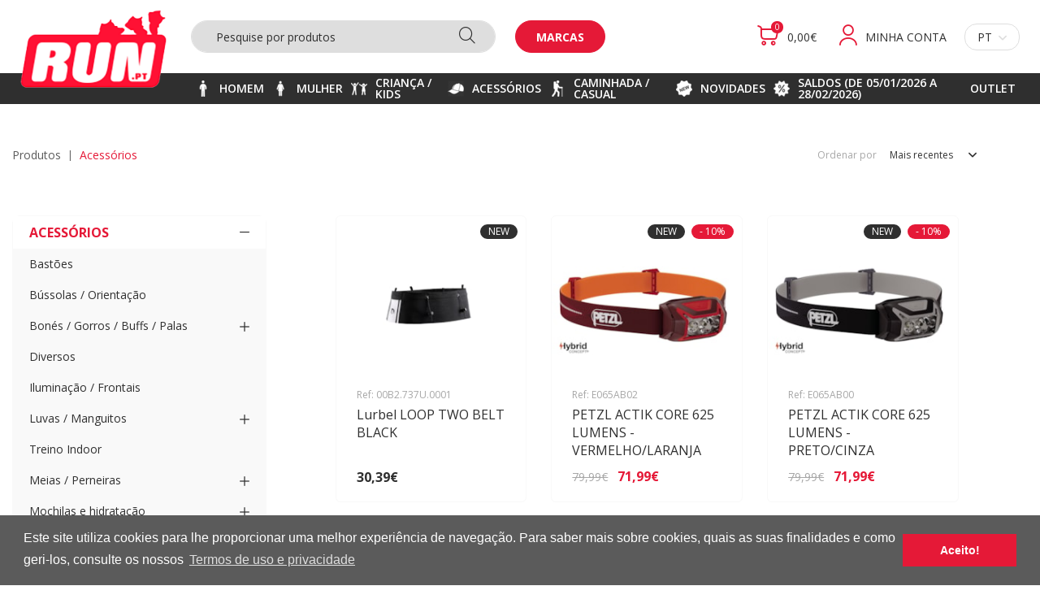

--- FILE ---
content_type: text/html; charset=utf-8
request_url: https://www.run.pt/pt/acessorios/pc-2
body_size: 20870
content:
<!DOCTYPE html>
<html dir="ltr" lang="pt-PT" data-lang="1" data-authenticated="0">
<head>
    <meta http-equiv="x-ua-compatible" content="ie=edge" />
    <meta charset="utf-8" />
    <meta id="viewport-meta" name="viewport" content="width=device-width, initial-scale=1, shrink-to-fit=no" />
    <title>ACESS&#xD3;RIOS | RUN</title>
    <base href="/" />
    <meta name="description" content="RUN.PT &#xE9; uma loja de material de Trail Running. Com uma oferta &#xFA;nica em Portugal e um servi&#xE7;o de qualidade, o nosso projecto tem como objectivo dar a conhecer o melhore material de Trail de uma forma personalizada e profissional." />
    <meta name="keywords" content="trail, running, loja, online, corrida, salomon, suunto, silva, orienta&#xE7;&#xE3;o, run" />
    <meta name="author" content="ZENN web solutions" />
    <meta name="referrer" content="origin" />
    <meta name="robots" content="index,follow">
    
    <link rel="shortcut" href="/favicon.ico" type="image/x-icon" />
    <link rel="apple-touch-icon" sizes="76x76" href="/Content/imgs/icons/apple-touch-icon.png">
    <link rel="icon" type="image/png" sizes="32x32" href="/Content/imgs/icons/favicon-32x32.png">
    <link rel="icon" type="image/png" sizes="16x16" href="/Content/imgs/icons/favicon-16x16.png">
    <link rel="stylesheet" href="/Content/dist/bundle.css?v=1.1" type="text/css" media="all" />
    <link rel="preconnect" href="https://fonts.googleapis.com">
    <link rel="preconnect" href="https://fonts.gstatic.com" crossorigin>
    <link href="https://fonts.googleapis.com/css2?family=Open+Sans:wght@300;400;600;700&display=swap" rel="stylesheet" defer>
    
            <script async src="https://www.googletagmanager.com/gtag/js?id=UA-162719137-1"></script>
            <script>
                window.dataLayer = window.dataLayer || [];
                function gtag() { dataLayer.push(arguments); }
                gtag('js', new Date());

                gtag('config', 'UA-162719137-1');
            </script>
    <link rel="stylesheet" type="text/css" href="//cdnjs.cloudflare.com/ajax/libs/cookieconsent2/3.0.3/cookieconsent.min.css" defer />
</head>
<body data-lang="pt">
    <!-- Account Instaled-->

<div id="LoginModal" class="modal fade" tabindex="-1" role="dialog" aria-labelledby="LoginModal" aria-hidden="true">
    <div class="modal-dialog" role="document">
        <div class="modal-content">
            <div class="modal-body">
                    <div class="row row-eq-height">
                        <div class="col-md-4 left-side">
                            <div class="logo">
                                <img src="/Content/imgs/logos/logo.png?h=100" alt="RUN" />
                            </div>
                            <div class="pill-content d-flex justify-content-md-start justify-content-end flex-column">
                                <h2>Bem vindo</h2>
                                <p>Aceda &#xE0; sua conta ou crie uma nova.</p>
                            </div>
                        </div>
                        <div class="col-md-8 right-side">
                            <ul class="nav nav-pills my-3 mt-md-0 row" id="login-pills-tab" role="tablist">
                                <li class="nav-item col-md-6">
                                    <a class="nav-link active" data-toggle="pill" href="#login-pills-signin" role="tab" aria-controls="login-pills-signin" aria-selected="true">Entrar</a>
                                </li>
                                <li class="nav-item" style="display: none;">
                                    <a class="nav-link" data-toggle="pill" href="#login-pills-recover" role="tab" aria-controls="login-pills-recover" aria-selected="false">Recuperar senha</a>
                                </li>
                                    <li class="nav-item col-md-6">
                                        <a class="nav-link" data-toggle="pill" href="#login-pills-register" role="tab" aria-controls="login-pills-register" aria-selected="false">Registar</a>
                                    </li>
                            </ul>
                            <div class="tab-content" id="login-pills-tabContent">
                                <div class="tab-pane fade show active" id="login-pills-signin" role="tabpanel" aria-labelledby="login-pills-signin">
                                    <form id="LoginForm"
                                          method="post"
                                          action="/pt/Account/SignIn/"
                                          class="needs-validation"
                                          novalidate
                                          data-non-ajax
                                          >
                                        <input name="__RequestVerificationToken" type="hidden" value="CfDJ8IQFsIDQLH5ErWTwW1TnfVIpTRM11GlBefTjgE0Q0f_-cKR4Dn1uFx2MkD-D81l27THIO773zgNsLnF4Z2ybwuPb55-URgUFBgLQoavSPguzgNepqaQ9DFnsXzqooNa9yFNfgzb-nPdsEVJKFqkQU3c" />
                                        <input type="hidden" name="Redirect" value="/pt/acessorios/pc-2" />
                                        <div class="form-group">
                                            <label>Email</label>
                                            <input type="email" class="form-control" name="Email" aria-describedby="Email" placeholder="Email..." required />
                                            <div class="invalid-tooltip">Campo inv&#xE1;lido!</div>
                                        </div>
                                        <div class="form-group field-password">
                                            <label>Senha</label>
                                            <div class="position-relative">
                                                <input type="password" class="form-control" autocomplete="on" placeholder="Senha..." aria-describedby="Password" name="Password" required />
                                                <i class="icon-eye"></i>
                                            </div>
                                            <div class="invalid-tooltip">Campo obrigat&#xF3;rio!</div>
                                        </div>
                                        <div class="clearfix d-flex align-items-center justify-content-between">
                                            <a id="RecoverAccountBtn" href="#">Recuperar senha</a>
                                            <button type="submit" class="btn btn-primary ml-auto">Entrar</button>
                                        </div>
                                    </form>
                                </div>
                                <div class="tab-pane fade" id="login-pills-recover" role="tabpanel" aria-labelledby="login-pills-recover">
                                    <form id="RecoverForm" method="post" action="/pt/Account/Recover/" class="needs-validation" novalidate
                                          >
                                        <input name="__RequestVerificationToken" type="hidden" value="CfDJ8IQFsIDQLH5ErWTwW1TnfVIpTRM11GlBefTjgE0Q0f_-cKR4Dn1uFx2MkD-D81l27THIO773zgNsLnF4Z2ybwuPb55-URgUFBgLQoavSPguzgNepqaQ9DFnsXzqooNa9yFNfgzb-nPdsEVJKFqkQU3c" />
                                        <strong class="text-primary">Recuperar senha</strong>
                                        <div class="form-group mt-2">
                                            <label>Email</label>
                                            <input type="email" class="form-control" name="Email" aria-describedby="Email" placeholder="Email..." required />
                                            <div class="invalid-tooltip">Campo inv&#xE1;lido!</div>
                                        </div>
                                        <div class="clearfix d-flex align-items-center justify-content-between">
                                            <button type="submit" class="btn btn-primary ml-auto">Confirmar</button>
                                        </div>
                                    </form>
                                </div>
                                    <div class="tab-pane fade" id="login-pills-register" role="tabpanel" aria-labelledby="login-pills-register">
                                        <form id="RegisterForm"
                                              method="post"
                                              action="/pt/Account/Register/"
                                              data-type="personal"
                                              class="needs-validation"
                                              novalidate
                                              >
                                            <input name="__RequestVerificationToken" type="hidden" value="CfDJ8IQFsIDQLH5ErWTwW1TnfVIpTRM11GlBefTjgE0Q0f_-cKR4Dn1uFx2MkD-D81l27THIO773zgNsLnF4Z2ybwuPb55-URgUFBgLQoavSPguzgNepqaQ9DFnsXzqooNa9yFNfgzb-nPdsEVJKFqkQU3c" />
                                                <div class="form-group">
                                                    <strong class="text-primary">Conta empresa?</strong>
                                                    <label class="switch">
                                                        <input type="checkbox" id="CompanySwitch" name="IsCompany" value="1">
                                                        <span class="slider round"></span>
                                                    </label>
                                                </div>

                                            <p class="my-2 register-text">&nbsp</p>

                                            <div class="form-group">
                                                <label>Nome</label>
                                                <input type="text" class="form-control" name="Name" aria-describedby="Name" placeholder="Nome" required />
                                                <div class="invalid-tooltip">Campo obrigat&#xF3;rio!</div>
                                            </div>
                                            <div class="form-group">
                                                <label>Email</label>
                                                <input type="email" class="form-control" name="Email" aria-describedby="Email" placeholder="Email" required />
                                                <div class="invalid-tooltip">Campo inv&#xE1;lido!</div>
                                            </div>
                                            <div class="form-group">
                                                <label>Telefone</label>
                                                <input type="text" class="form-control" name="PhoneDefault" aria-describedby="PhoneDefault" placeholder="Telefone"  />
                                            </div>
                                                <div data-type="personal">
                                                    <div class="form-group">
                                                        <label>NIF</label>
                                                        <input type="text" class="form-control" name="FiscalIdNumber" aria-describedby="FiscalIdNumber" placeholder="NIF"  pattern="^[a-zA-Z0-9\-]*$" />
                                                    </div>
                                                </div>
                                                <div data-type="company">
                                                    <div class="form-group">
                                                        <label>Empresa</label>
                                                        <input type="text" class="form-control" name="Company" aria-describedby="Company" placeholder="Empresa" value="" />
                                                        <div class="invalid-tooltip">Campo obrigat&#xF3;rio!</div>
                                                    </div>
                                                    <div id="CompanyInfo"></div>
                                                    <div class="form-group">
                                                        <label>NIPC</label>
                                                        <input type="text" class="form-control" name="RelatedFiscalIdNumber" aria-describedby="RelatedFiscalIdNumber" placeholder="NIPC..." value="" pattern="^[a-zA-Z0-9\-]*$" />
                                                        <div class="invalid-tooltip">Campo inv&#xE1;lido!</div>
                                                    </div>
                                                </div>


                                            <div class="form-group">
                                                <label>Senha</label>
                                                <p><small>A sua senha ter&#xE1; de conter pelo menos 6 digitos e n&#xE3;o a deve compartilhar com ningu&#xE9;m!</small></p>
                                                <input type="password" autocomplete="off" class="form-control" placeholder="Senha..." name="Pwd" required pattern=".{5,}" />
                                                <div class="invalid-tooltip">Campo obrigat&#xF3;rio!</div>
                                            </div>
                                            <div class="form-group">
                                                <label>Confirme a sua senha</label>
                                                <input type="password" autocomplete="off" class="form-control" placeholder="Senha..." name="PwdConfirm" required pattern=".{5,}" />
                                                <div class="invalid-tooltip">Campo obrigat&#xF3;rio!</div>
                                            </div>
                                                <div class="form-group">
                                                    <label>Pais</label>
                                                    <select required name="IdAppCountry" placeholder="Pais..." class="form-control">
                                                            <option data-iso="AF" value="4" >Afeganist&#xE3;o</option>
                                                            <option data-iso="ZA" value="241" >&#xC1;frica do Sul</option>
                                                            <option data-iso="AX" value="17" >Aland</option>
                                                            <option data-iso="AL" value="7" >Alb&#xE2;nia</option>
                                                            <option data-iso="DE" value="56" >Alemanha</option>
                                                            <option data-iso="AD" value="2" >Andorra</option>
                                                            <option data-iso="AO" value="10" >Angola</option>
                                                            <option data-iso="AI" value="6" >Anguilla</option>
                                                            <option data-iso="AQ" value="11" >Ant&#xE1;rctida</option>
                                                            <option data-iso="AG" value="5" >Antigua e Barbuda</option>
                                                            <option data-iso="AN" value="9" >Antilhas Holandesas</option>
                                                            <option data-iso="SA" value="189" >Ar&#xE1;bia Saudita</option>
                                                            <option data-iso="DZ" value="61" >Arg&#xE9;lia</option>
                                                            <option data-iso="AR" value="12" >Argentina</option>
                                                            <option data-iso="AM" value="8" >Arm&#xE9;nia</option>
                                                            <option data-iso="AW" value="16" >Aruba</option>
                                                            <option data-iso="AU" value="15" >Austr&#xE1;lia</option>
                                                            <option data-iso="AT" value="14" >&#xC1;ustria</option>
                                                            <option data-iso="AZ" value="18" >Azerbeij&#xE3;o</option>
                                                            <option data-iso="BS" value="32" >Bahamas</option>
                                                            <option data-iso="BH" value="25" >Bahrain</option>
                                                            <option data-iso="BD" value="21" >Bangladesh</option>
                                                            <option data-iso="BB" value="20" >Barbados</option>
                                                            <option data-iso="BE" value="22" >B&#xE9;lgica</option>
                                                            <option data-iso="BZ" value="37" >Belize</option>
                                                            <option data-iso="BJ" value="27" >Benin</option>
                                                            <option data-iso="BM" value="28" >Bermuda</option>
                                                            <option data-iso="BY" value="36" >Bielo-R&#xFA;ssia</option>
                                                            <option data-iso="BO" value="30" >Bol&#xED;via</option>
                                                            <option data-iso="BA" value="19" >B&#xF3;snia-Herzegovina</option>
                                                            <option data-iso="BW" value="35" >Botswana</option>
                                                            <option data-iso="BR" value="31" >Brasil</option>
                                                            <option data-iso="BN" value="29" >Brunei</option>
                                                            <option data-iso="BG" value="24" >Bulg&#xE1;ria</option>
                                                            <option data-iso="BF" value="23" >Burkina Faso</option>
                                                            <option data-iso="BI" value="26" >Burundi</option>
                                                            <option data-iso="BT" value="33" >But&#xE3;o</option>
                                                            <option data-iso="CV" value="52" >Cabo Verde</option>
                                                            <option data-iso="CM" value="47" >Camar&#xF5;es</option>
                                                            <option data-iso="KH" value="115" >Cambodja</option>
                                                            <option data-iso="CA" value="38" >Canad&#xE1;</option>
                                                            <option data-iso="KZ" value="123" >Cazaquist&#xE3;o</option>
                                                            <option data-iso="TD" value="209" >Chade</option>
                                                            <option data-iso="CL" value="46" >Chile</option>
                                                            <option data-iso="CN" value="48" >China</option>
                                                            <option data-iso="CY" value="54" >Chipre</option>
                                                            <option data-iso="CO" value="49" >Col&#xF4;mbia</option>
                                                            <option data-iso="KM" value="117" >Comores</option>
                                                            <option data-iso="KP" value="119" >Coreia do Norte</option>
                                                            <option data-iso="KR" value="120" >Coreia do Sul</option>
                                                            <option data-iso="CI" value="44" >Costa do Marfim</option>
                                                            <option data-iso="CR" value="50" >Costa Rica</option>
                                                            <option data-iso="HR" value="97" >Cro&#xE0;cia</option>
                                                            <option data-iso="CU" value="51" >Cuba</option>
                                                            <option data-iso="DK" value="58" >Dinamarca</option>
                                                            <option data-iso="DJ" value="57" >Djibouti</option>
                                                            <option data-iso="DM" value="59" >Dominica</option>
                                                            <option data-iso="EG" value="64" >Egipto</option>
                                                            <option data-iso="SV" value="205" >El Salvador</option>
                                                            <option data-iso="AE" value="3" >Emiratos &#xC1;rabes Unidos</option>
                                                            <option data-iso="EC" value="62" >Equador</option>
                                                            <option data-iso="ER" value="66" >Eritreia</option>
                                                            <option data-iso="SK" value="198" >Eslov&#xE1;quia</option>
                                                            <option data-iso="SI" value="196" >Eslov&#xE9;nia</option>
                                                            <option data-iso="ES" value="67" >Espanha</option>
                                                            <option data-iso="FM" value="72" >Estados Federados da Micron&#xF3;sia</option>
                                                            <option data-iso="US" value="227" >Estados Unidos da Am&#xE9;rica</option>
                                                            <option data-iso="EE" value="63" >Est&#xF3;nia</option>
                                                            <option data-iso="ET" value="68" >Eti&#xF3;pia</option>
                                                            <option data-iso="FJ" value="70" >Fiji</option>
                                                            <option data-iso="PH" value="174" >Filipinas</option>
                                                            <option data-iso="FI" value="69" >Finl&#xE2;ndia</option>
                                                            <option data-iso="FR" value="74" >Fran&#xE7;a</option>
                                                            <option data-iso="GA" value="75" >Gab&#xE3;o</option>
                                                            <option data-iso="GM" value="84" >G&#xE2;mbia</option>
                                                            <option data-iso="GH" value="81" >Gana</option>
                                                            <option data-iso="GE" value="78" >Ge&#xF3;rgia</option>
                                                            <option data-iso="GI" value="82" >Gibraltar</option>
                                                            <option data-iso="GR" value="88" >Gr&#xE9;cia </option>
                                                            <option data-iso="GD" value="77" >Grenada</option>
                                                            <option data-iso="GL" value="83" >Gronel&#xE2;ndia</option>
                                                            <option data-iso="GP" value="86" >Guadeloupe</option>
                                                            <option data-iso="GU" value="91" >Guam</option>
                                                            <option data-iso="GT" value="90" >Guatemala</option>
                                                            <option data-iso="GG" value="80" >Guernsey</option>
                                                            <option data-iso="GY" value="93" >Guiana</option>
                                                            <option data-iso="GF" value="79" >Guiana Francesa</option>
                                                            <option data-iso="GQ" value="87" >Guin&#xE9; Equatorial</option>
                                                            <option data-iso="GW" value="92" >Guin&#xE9;-Bissau</option>
                                                            <option data-iso="GN" value="85" >Guin&#xE9;-Conacri</option>
                                                            <option data-iso="HT" value="98" >Haiti</option>
                                                            <option data-iso="HN" value="96" >Honduras</option>
                                                            <option data-iso="HK" value="94" >Hong Kong</option>
                                                            <option data-iso="HU" value="99" >Hungria</option>
                                                            <option data-iso="YE" value="239" >I&#xE9;men</option>
                                                            <option data-iso="BV" value="34" >Ilha Bouvet</option>
                                                            <option data-iso="CX" value="53" >Ilha Christmas</option>
                                                            <option data-iso="IM" value="103" >Ilha de Man</option>
                                                            <option data-iso="HM" value="95" >Ilha Heard e Ilhas McDonald</option>
                                                            <option data-iso="NF" value="160" >Ilha Norfolk</option>
                                                            <option data-iso="KY" value="122" >Ilhas Cayman</option>
                                                            <option data-iso="CC" value="39" >Ilhas Cocos</option>
                                                            <option data-iso="CK" value="45" >Ilhas Cook</option>
                                                            <option data-iso="FO" value="73" >Ilhas Faroe</option>
                                                            <option data-iso="GS" value="89" >Ilhas Ge&#xF3;rgia do Sul e Sandwich do Sul</option>
                                                            <option data-iso="FK" value="71" >Ilhas Malvinas</option>
                                                            <option data-iso="MH" value="140" >Ilhas Marshall</option>
                                                            <option data-iso="UM" value="226" >Ilhas Menores Distantes dos Estados Unidos</option>
                                                            <option data-iso="SB" value="190" >Ilhas Salom&#xE3;o</option>
                                                            <option data-iso="VI" value="234" >Ilhas Virgens Americanas</option>
                                                            <option data-iso="VG" value="233" >Ilhas Virgens Brit&#xE2;nicas</option>
                                                            <option data-iso="IN" value="104" >&#xCD;ndia</option>
                                                            <option data-iso="ID" value="100" >Indon&#xE9;sia</option>
                                                            <option data-iso="IR" value="107" >Ir&#xE3;o</option>
                                                            <option data-iso="IQ" value="106" >Iraque</option>
                                                            <option data-iso="IE" value="101" >Irlanda</option>
                                                            <option data-iso="IL" value="102" >Israel</option>
                                                            <option data-iso="IT" value="108" >It&#xE1;lia</option>
                                                            <option data-iso="JM" value="110" >Jamaica</option>
                                                            <option data-iso="JP" value="112" >Jap&#xE3;o</option>
                                                            <option data-iso="JE" value="109" >Jersey</option>
                                                            <option data-iso="JO" value="111" >Jord&#xE2;nia</option>
                                                            <option data-iso="KI" value="116" >Kiribati</option>
                                                            <option data-iso="KW" value="121" >Kuwait</option>
                                                            <option data-iso="LA" value="124" >Laos</option>
                                                            <option data-iso="LS" value="130" >Lesoto</option>
                                                            <option data-iso="LV" value="133" >Let&#xF3;nia</option>
                                                            <option data-iso="LB" value="125" >L&#xED;bano</option>
                                                            <option data-iso="LR" value="129" >Lib&#xE9;ria</option>
                                                            <option data-iso="LY" value="134" >L&#xED;bia</option>
                                                            <option data-iso="LI" value="127" >Liechtenstein</option>
                                                            <option data-iso="LT" value="131" >Litu&#xE2;nia</option>
                                                            <option data-iso="LU" value="132" >Luxemburgo</option>
                                                            <option data-iso="MO" value="145" >Macau</option>
                                                            <option data-iso="MG" value="139" >Madag&#xE1;scar</option>
                                                            <option data-iso="MY" value="155" >Mal&#xE1;sia</option>
                                                            <option data-iso="MW" value="153" >Malawi</option>
                                                            <option data-iso="MV" value="152" >Maldivas</option>
                                                            <option data-iso="ML" value="142" >Mali</option>
                                                            <option data-iso="MT" value="150" >Malta</option>
                                                            <option data-iso="MP" value="146" >Marianas Setentrionais</option>
                                                            <option data-iso="MA" value="135" >Marrocos</option>
                                                            <option data-iso="MQ" value="147" >Martinica</option>
                                                            <option data-iso="MU" value="151" >Maur&#xED;cia</option>
                                                            <option data-iso="MR" value="148" >Maurit&#xE2;nia</option>
                                                            <option data-iso="YT" value="240" >Mayotte</option>
                                                            <option data-iso="MX" value="154" >M&#xE9;xico</option>
                                                            <option data-iso="MZ" value="156" >Mo&#xE7;ambique</option>
                                                            <option data-iso="MD" value="137" >Mold&#xE1;via</option>
                                                            <option data-iso="MC" value="136" >M&#xF3;naco</option>
                                                            <option data-iso="MN" value="144" >Mong&#xF3;lia</option>
                                                            <option data-iso="ME" value="138" >Montenegro</option>
                                                            <option data-iso="MS" value="149" >Montserrat</option>
                                                            <option data-iso="MM" value="143" >Myanmar</option>
                                                            <option data-iso="NA" value="157" >Nam&#xED;bia</option>
                                                            <option data-iso="NR" value="166" >Nauru</option>
                                                            <option data-iso="NP" value="165" >Nepal</option>
                                                            <option data-iso="NI" value="162" >Nicar&#xE1;gua</option>
                                                            <option data-iso="NE" value="159" >N&#xED;ger</option>
                                                            <option data-iso="NG" value="161" >Nig&#xE9;ria</option>
                                                            <option data-iso="NU" value="167" >Niue</option>
                                                            <option data-iso="NO" value="164" >Noruega</option>
                                                            <option data-iso="NC" value="158" >Nova Caled&#xF3;nia</option>
                                                            <option data-iso="NZ" value="168" >Nova Zel&#xE2;ndia</option>
                                                            <option data-iso="OM" value="169" >Oman</option>
                                                            <option data-iso="NL" value="163" >Pa&#xED;ses Baixos (Holanda)</option>
                                                            <option data-iso="PW" value="182" >Palau</option>
                                                            <option data-iso="PS" value="180" >Palestina</option>
                                                            <option data-iso="PA" value="170" >Panam&#xE1;</option>
                                                            <option data-iso="PG" value="173" >Papua-Nova Guin&#xE9;</option>
                                                            <option data-iso="PK" value="175" >Paquist&#xE3;o</option>
                                                            <option data-iso="PY" value="183" >Paraguai</option>
                                                            <option data-iso="PE" value="171" >Peru</option>
                                                            <option data-iso="PN" value="178" >Pitcairn</option>
                                                            <option data-iso="PF" value="172" >Polin&#xED;sia Francesa</option>
                                                            <option data-iso="PL" value="176" >Pol&#xF3;nia</option>
                                                            <option data-iso="PR" value="179" >Porto Rico</option>
                                                            <option data-iso="PT" value="181" selected>Portugal Continental</option>
                                                            <option data-iso="00" value="1" >Portugal Ilhas</option>
                                                            <option data-iso="QA" value="184" >Qatar</option>
                                                            <option data-iso="KE" value="113" >Qu&#xE9;nia</option>
                                                            <option data-iso="KG" value="114" >Quirguist&#xE3;o</option>
                                                            <option data-iso="GB" value="76" >Reino Unido</option>
                                                            <option data-iso="CF" value="41" >Rep&#xFA;blica Centro-africana</option>
                                                            <option data-iso="CZ" value="55" >Rep&#xFA;blica Checa</option>
                                                            <option data-iso="MK" value="141" >Rep&#xFA;blica da Maced&#xF3;nia</option>
                                                            <option data-iso="CD" value="40" >Rep&#xFA;blica Democr&#xE1;tica do Congo</option>
                                                            <option data-iso="CG" value="42" >Rep&#xFA;blica do Congo</option>
                                                            <option data-iso="DO" value="60" >Rep&#xFA;blica Dominicana</option>
                                                            <option data-iso="RE" value="185" >R&#xE9;union</option>
                                                            <option data-iso="RO" value="186" >Rom&#xE9;nia</option>
                                                            <option data-iso="RW" value="188" >Ruanda</option>
                                                            <option data-iso="EH" value="65" >Saara Ocidental</option>
                                                            <option data-iso="PM" value="177" >Saint Pierre et Miquelon</option>
                                                            <option data-iso="WS" value="238" >Samoa (Samoa Ocidental)</option>
                                                            <option data-iso="AS" value="13" >Samoa Americana</option>
                                                            <option data-iso="SM" value="200" >San Marino</option>
                                                            <option data-iso="SH" value="195" >Santa Helena</option>
                                                            <option data-iso="LC" value="126" >Santa L&#xFA;cia</option>
                                                            <option data-iso="KN" value="118" >S&#xE3;o Crist&#xF3;v&#xE3;o e Nevis</option>
                                                            <option data-iso="ST" value="204" >S&#xE3;o Tom&#xE9; e Pr&#xED;ncipe</option>
                                                            <option data-iso="VC" value="231" >S&#xE3;o Vicente e Granadinas</option>
                                                            <option data-iso="SN" value="201" >Senegal</option>
                                                            <option data-iso="SL" value="199" >Serra Leoa</option>
                                                            <option data-iso="RS" value="187" >S&#xE9;rvia</option>
                                                            <option data-iso="SC" value="191" >Seychelles</option>
                                                            <option data-iso="SG" value="194" >Singapura</option>
                                                            <option data-iso="SY" value="206" >S&#xED;ria</option>
                                                            <option data-iso="SO" value="202" >Som&#xE1;lia</option>
                                                            <option data-iso="LK" value="128" >Sri Lanka</option>
                                                            <option data-iso="SZ" value="207" >Suazil&#xE2;ndia</option>
                                                            <option data-iso="SD" value="192" >Sud&#xE3;o</option>
                                                            <option data-iso="SE" value="193" >Su&#xE9;cia</option>
                                                            <option data-iso="CH" value="43" >Su&#xED;&#xE7;a</option>
                                                            <option data-iso="SR" value="203" >Suriname</option>
                                                            <option data-iso="SJ" value="197" >Svalbard e Jan Mayen</option>
                                                            <option data-iso="TH" value="212" >Tail&#xE2;ndia</option>
                                                            <option data-iso="TW" value="222" >Taiwan</option>
                                                            <option data-iso="TJ" value="213" >Tajiquist&#xE3;o</option>
                                                            <option data-iso="TZ" value="223" >Tanz&#xE2;nia</option>
                                                            <option data-iso="TF" value="210" >Terras Austrais e Ant&#xE1;rticas Francesas (TAAF)</option>
                                                            <option data-iso="IO" value="105" >Territ&#xF3;rio Brit&#xE2;nico do Oceano &#xCD;ndico</option>
                                                            <option data-iso="TL" value="215" >Timor-Leste</option>
                                                            <option data-iso="TG" value="211" >Togo</option>
                                                            <option data-iso="TO" value="218" >Tonga</option>
                                                            <option data-iso="TK" value="214" >Toquelau</option>
                                                            <option data-iso="TT" value="220" >Trindade e Tobago</option>
                                                            <option data-iso="TN" value="217" >Tun&#xED;sia</option>
                                                            <option data-iso="TC" value="208" >Turks e Caicos</option>
                                                            <option data-iso="TM" value="216" >Turquemenist&#xE3;o</option>
                                                            <option data-iso="TR" value="219" >Turquia</option>
                                                            <option data-iso="TV" value="221" >Tuvalu</option>
                                                            <option data-iso="UA" value="224" >Ucr&#xE2;nia</option>
                                                            <option data-iso="UG" value="225" >Uganda</option>
                                                            <option data-iso="UY" value="228" >Uruguai</option>
                                                            <option data-iso="UZ" value="229" >Usbequist&#xE3;o</option>
                                                            <option data-iso="VU" value="236" >Vanuatu</option>
                                                            <option data-iso="VA" value="230" >Vaticano</option>
                                                            <option data-iso="VE" value="232" >Venezuela</option>
                                                            <option data-iso="VN" value="235" >Vietname</option>
                                                            <option data-iso="WF" value="237" >Wallis e Futuna</option>
                                                            <option data-iso="ZM" value="242" >Z&#xE2;mbia</option>
                                                            <option data-iso="ZW" value="243" >Zimbabwe</option>
                                                    </select>
                                                    <div class="invalid-tooltip">Campo obrigat&#xF3;rio!</div>
                                                </div>

<label>Verificação Humana</label><input type="hidden" name="__HumanVerificationOperation" value="5-2" /><div class="botverification-simple"><strong class="_v-align mr-2">5 + 2 =</strong><input type="text" name="__HumanVerificationInput" placeholder="..." class="form-control _v-align" required style="width:85px"/></div>                                            <div class="form-group">
                                                <div class="custom-control custom-checkbox d-flex align-items-center">
                                                    <input type="checkbox" class="custom-control-input" id="createAccountNewsletters" value="1" name="AcceptMarketingEmails">
                                                    <label class="custom-control-label" for="createAccountNewsletters">Receber Newsletters e Comunica&#xE7;&#xF5;es de Marketing</label>
                                                </div>
                                                <div class="custom-control custom-checkbox d-flex align-items-center">
                                                    <input type="checkbox" class="custom-control-input" id="createAccountTerms" value="1" required name="Confirm">
                                                    <label class="custom-control-label" for="createAccountTerms">Ao submeter confirmo que li e aceito os termos.</label>
                                                    <div class="invalid-tooltip">Campo obrigat&#xF3;rio!</div>
                                                </div>
                                            </div>
                                            <div class="text-lg-right">
                                                <button type="submit" class="btn btn-primary">Criar conta</button>
                                            </div>
                                        </form>
                                    </div>
                            </div>
                        </div>
                    </div>
            </div>
        </div>
    </div>
</div>    

<header id="Header">
   <div class="header__top">
      <div class="row">
         <div class="col-xl-2 col-lg-2 col-md-3 col-sm-4">

         </div>
         <div class="col-xl-10 col-lg-10 col-md-9 col-sm-8 d-flex align-items-center justify-content-between">
            <div class="d-flex align-items-center w-100">
               <form class="search" action="/pt/produtos" method="get" data-non-ajax>
                  <input type="hidden" name="IdLanguage" value="1" />
                  <input type="text" class="form-control" placeholder="Pesquise por produtos" name="q" value="" />
                  <button type="submit" class="btn btn-link text-decoration-none">
                     <i class="icon-search text-secondary "></i>
                  </button>
               </form>
                  <a href="/pt/marcas" class="ml-md-4 ml-3 btn btn-secondary btn-brands">Marcas</a>

            </div>


            <ul class="listUser-actions">
               <li>
                  <button title="Carrinho" class="btn-action" type="button" onclick="BasketService.ShowModalDetails(); return false;">
                     <span class="btn-action--icon">
                        <i class="icon-cart"></i>
                           <span class="counter"><span data-basket-quantity>0</span></span>
                     </span>
                     <span class="btn-action--text" data-basket-amount="1">0,00€</span>
                  </button>
               </li>
                  <li>
                     <a href="#LoginModal" data-toggle="modal" class="btn-action" title="Entrar">
                        <span class="btn-action--icon">
                           <i class="icon-user"></i>
                        </span>
                        <span class="btn-action--text">Minha conta</span>
                     </a>
                  </li>
               <li>
                  <div class="dropdown language">
                     <button class="btn btn-link" type="button" id="dropdownlang" data-toggle="dropdown" aria-haspopup="true" aria-expanded="false">
                        pt
                        <i class="icon-arrow-down ml-2"></i>
                     </button>
                     <ul class="dropdown-menu" aria-labelledby="dropdownlang">
                           <li class="dropdown-item">
                              <a href="api/redirect/1/1?url=pc-2" alt="Portuguese (Portugal)">
                                 Portuguese (Portugal)
                              </a>
                           </li>
                           <li class="dropdown-item">
                              <a href="api/redirect/2/1?url=pc-2" alt="English">
                                 English
                              </a>
                           </li>
                           <li class="dropdown-item">
                              <a href="api/redirect/3/1?url=pc-2" alt="Spanish">
                                 Spanish
                              </a>
                           </li>
                     </ul>
                  </div>
               </li>
            </ul>

         </div>
      </div>
   </div>
   <div class="header__bottom">
      <div class="row">
         <div class="col-xl-2 col-lg-2 col-md-3 col-sm-4">
            <a href="/pt/home" class="logo" title="Home">
               <img src="/Content/imgs/logos/logo.png" class="img-fluid d-block" alt="Home" />
            </a>
         </div>
         <div class="col-xl-10 col-lg-10 col-md-9 col-sm-8">
               <ul class="categoriesMenu">
                     <li>
                        <a href="/pt/homem/pc-27">
                              <figure>
                                 <img src="/zArchives/ProductCategories/Photos/000001-637175535685808110.png?w=20&h=20" class="d-block" />
                              </figure>
                           <span>
                              HOMEM
                           </span>
                        </a>
                     </li>
                     <li>
                        <a href="/pt/mulher/pc-23">
                              <figure>
                                 <img src="/zArchives/ProductCategories/Photos/000002-637175535561112327.png?w=20&h=20" class="d-block" />
                              </figure>
                           <span>
                              MULHER
                           </span>
                        </a>
                     </li>
                     <li>
                        <a href="/pt/crianca-kids/pc-34">
                              <figure>
                                 <img src="/zArchives/ProductCategories/Photos/000007-637175535883070537.png?w=20&h=20" class="d-block" />
                              </figure>
                           <span>
                              CRIAN&#xC7;A / KIDS
                           </span>
                        </a>
                     </li>
                     <li>
                        <a href="/pt/acessorios/pc-2">
                              <figure>
                                 <img src="/zArchives/ProductCategories/Photos/cap-537-1119326.png?w=20&h=20" class="d-block" />
                              </figure>
                           <span>
                              ACESS&#xD3;RIOS
                           </span>
                        </a>
                     </li>
                     <li>
                        <a href="/pt/caminhada-casual/pc-37">
                              <figure>
                                 <img src="/zArchives/ProductCategories/Photos/000006-637175536397796241.png?w=20&h=20" class="d-block" />
                              </figure>
                           <span>
                              CAMINHADA / CASUAL
                           </span>
                        </a>
                     </li>
                     <li>
                        <a href="/pt/novidades/pc-42">
                              <figure>
                                 <img src="/zArchives/ProductCategories/Photos/000004-637175536736758095.png?w=20&h=20" class="d-block" />
                              </figure>
                           <span>
                              NOVIDADES
                           </span>
                        </a>
                     </li>
                     <li>
                        <a href="/pt/saldos-de-05-01-2026-a-28-02-2026-/pc-5">
                              <figure>
                                 <img src="/zArchives/ProductCategories/Photos/000012-637175536591591056.png?w=20&h=20" class="d-block" />
                              </figure>
                           <span>
                              SALDOS (de 05/01/2026 a 28/02/2026)
                           </span>
                        </a>
                     </li>
                     <li>
                        <a href="/pt/outlet/pc-94">
                           <span>
                              OUTLET
                           </span>
                        </a>
                     </li>
               </ul>

         </div>
      </div>
   </div>
</header>
    
<header id="HeaderMobile">

   <div class="rd-navbar-wrap">
      <nav class="rd-navbar" data-rd-navbar-lg="rd-navbar-fixed">
         <div class="rd-navbar-inner">
            <div class="rd-navbar-panel">
               <div class="rd-navbar-panel-canvas"></div>
               <button class="rd-navbar-toggle" data-rd-navbar-toggle=".rd-navbar-nav-wrap">
                  <span></span>
               </button>
               <div class="rd-navbar-brand">
                  <a href="/pt/home" title="Home" class="brand">
                     <img src="/Content/imgs/logos/logo-mobile.png" alt="">
                  </a>
                  <div class="basket-icons">
                     <button id="SearchButton" type="button" class="btn btn-link text-decoration-none" data-toggle="collapse" href="#SearchCollapse" aria-expanded="false" aria-controls="SearchCollapse">
                        <i class="icon-search"></i>
                     </button>
                     <div class="collapse" id="SearchCollapse">
                        <form class="search-form" action="/pt/produtos" method="get" data-non-ajax>
                           <input type="text" class="form-control" placeholder="A sua pesquisa" name="q" value="" />
                           <button type="submit" class="btn btn-link"><i class="icon-search text-primary"></i></button>
                        </form>
                     </div>
                     <a href="#" onclick="BasketService.ShowModalDetails(); return false;" title="Carrinho" class="mr-2">
                           <span data-basket-quantity class="counter">0</span>
                        <i class="icon-cart"></i>
                     </a>
                        <a href="#LoginModal" data-toggle="modal" class="login-btn" title="Entrar"><i class="icon-user"></i></a>
                  </div>
               </div>
            </div>
         </div>
         <div class="rd-navbar-outer">
            <div class="rd-navbar-inner">
               <div class="rd-navbar-subpanel">
                  <div class="rd-navbar-nav-wrap">
                     <!-- RD Navbar Nav -->
                     <div class="rd-navbar-nav d-flex flex-column">
                        <div class="h-100 d-flex flex-column justify-content-between align-items-start">
                           <ul>
                                    <li class="">
                                       <a class="category d-flex align-items-center" href="/pt/homem/pc-27" title="HOMEM">
                                             <figure>
                                                <img src="/zArchives/ProductCategories/Photos/000001-637175535685808110.png" class="img-fluid" />
                                             </figure>
                                          <span>
                                             HOMEM
                                          </span>
                                       </a>
                                    </li>
                                    <li class="">
                                       <a class="category d-flex align-items-center" href="/pt/mulher/pc-23" title="MULHER">
                                             <figure>
                                                <img src="/zArchives/ProductCategories/Photos/000002-637175535561112327.png" class="img-fluid" />
                                             </figure>
                                          <span>
                                             MULHER
                                          </span>
                                       </a>
                                    </li>
                                    <li class="">
                                       <a class="category d-flex align-items-center" href="/pt/crianca-kids/pc-34" title="CRIAN&#xC7;A / KIDS">
                                             <figure>
                                                <img src="/zArchives/ProductCategories/Photos/000007-637175535883070537.png" class="img-fluid" />
                                             </figure>
                                          <span>
                                             CRIAN&#xC7;A / KIDS
                                          </span>
                                       </a>
                                    </li>
                                    <li class="active">
                                       <a class="category d-flex align-items-center" href="/pt/acessorios/pc-2" title="ACESS&#xD3;RIOS">
                                             <figure>
                                                <img src="/zArchives/ProductCategories/Photos/cap-537-1119326.png" class="img-fluid" />
                                             </figure>
                                          <span>
                                             ACESS&#xD3;RIOS
                                          </span>
                                       </a>
                                    </li>
                                    <li class="">
                                       <a class="category d-flex align-items-center" href="/pt/caminhada-casual/pc-37" title="CAMINHADA / CASUAL">
                                             <figure>
                                                <img src="/zArchives/ProductCategories/Photos/000006-637175536397796241.png" class="img-fluid" />
                                             </figure>
                                          <span>
                                             CAMINHADA / CASUAL
                                          </span>
                                       </a>
                                    </li>
                                    <li class="">
                                       <a class="category d-flex align-items-center" href="/pt/novidades/pc-42" title="NOVIDADES">
                                             <figure>
                                                <img src="/zArchives/ProductCategories/Photos/000004-637175536736758095.png" class="img-fluid" />
                                             </figure>
                                          <span>
                                             NOVIDADES
                                          </span>
                                       </a>
                                    </li>
                                    <li class="">
                                       <a class="category d-flex align-items-center" href="/pt/saldos-de-05-01-2026-a-28-02-2026-/pc-5" title="SALDOS (de 05/01/2026 a 28/02/2026)">
                                             <figure>
                                                <img src="/zArchives/ProductCategories/Photos/000012-637175536591591056.png" class="img-fluid" />
                                             </figure>
                                          <span>
                                             SALDOS (de 05/01/2026 a 28/02/2026)
                                          </span>
                                       </a>
                                    </li>
                                    <li class="">
                                       <a class="category d-flex align-items-center" href="/pt/outlet/pc-94" title="OUTLET">
                                          <span>
                                             OUTLET
                                          </span>
                                       </a>
                                    </li>

                           </ul>
                           <div class="menu__bottom">
                              <div class="dropdown language">
                                 <button class="btn btn-link" type="button" id="dropdownlang" data-toggle="dropdown" aria-haspopup="true" aria-expanded="false">
                                    pt
                                    <i class="icon-arrow-down ml-2"></i>
                                 </button>
                                 <ul class="dropdown-menu" aria-labelledby="dropdownlang">
                                       <li class="dropdown-item">
                                          <a href="api/redirect/1/1?url=pc-2" alt="Portuguese (Portugal)">
                                             Portuguese (Portugal)
                                          </a>
                                       </li>
                                       <li class="dropdown-item">
                                          <a href="api/redirect/2/1?url=pc-2" alt="English">
                                             English
                                          </a>
                                       </li>
                                       <li class="dropdown-item">
                                          <a href="api/redirect/3/1?url=pc-2" alt="Spanish">
                                             Spanish
                                          </a>
                                       </li>
                                 </ul>
                              </div>
                                 <a href="/pt/marcas" class="btn btn-secondary btn-brands">Marcas</a>
                           </div>
                        </div>
                     </div>
                     <!-- END RD Navbar Nav -->
                  </div>

      
               </div>
            </div>
         </div>
      </nav>
   </div>
</header>
    <main id="Content">
        

<section id="ProductsIndex" class="genenal-section">
   <div class="container">
      <div class="general-section--pt general-section--pb">
         <form class="formOrderBy" action="/pt/acessorios/pc-2" method="get" data-non-ajax>
            <div class="d-flex justify-content-between align-items-md-center align-items-start flex-md-row flex-column mb-md-4 mb-0">
      <nav aria-label="breadcrumb">
         <ol class="breadcrumb px-0">
            <li class="breadcrumb-item"><span>Produtos</span></li>
               <li class="breadcrumb-item active" aria-current="page"><span>ACESS&#xD3;RIOS</span></li>
         </ol>
      </nav>
               <div class="form-inline">
                  <div class="form-group">
                     <label class="text-info orderby mr-3">Ordenar por</label>
                     <select class="form-control" name="OrderBy" data-plugin="selector" onchange="this.form.submit();">
                           <option value="DateCreated-Desc" selected>Mais recentes</option>
                           <option value="Title-Desc" >T&#xED;tulo descendente</option>
                           <option value="Title-Asc" >T&#xED;tulo ascendente</option>
                           <option value="Price-Desc" >Pre&#xE7;o descendente</option>
                           <option value="Price-Asc" >Pre&#xE7;o ascendente</option>
                     </select>
                  </div>
               </div>
            </div>
         </form>
      </div>

      <div class="row no-gutters">
         <div class="col-xl-3 col-lg-3 col-md-4 col-sm-4 col-12">
      <div class="filters">
               <div class="category__area">
                  <div class="category__area__menu">
                     <ul>
         <li data-path="2" data-selected-category="2" class="has-childs active border border-light mb-2">
            <a href="/pt/acessorios/pc-2" data-id="2" data-selected-parentCategory="2">
               ACESS&#xD3;RIOS
                  <i class="icon-plus size--s12"></i>
            </a>

         </li>
                     </ul>
                  </div>
               </div>

         <form action="/pt/acessorios/pc-2" method="get" data-non-ajax>


            <div data-plugin="rangeslider" data-limit="1500">
               <input type="hidden" name="PriceMin" value="0" />
               <input type="hidden" name="PriceMax" value="1500" />
               <div class="mx-2">
                  <div>
                     <div data-input="slider"></div>
                  </div>
                  <div class="d-flex justify-content-between">
                     <span data-min>0 €</span>
                     <span data-max>1500 €</span>
                  </div>
               </div>
            </div>

               <div class="option__box">
                  <button class="btn btn-link d-flex align-items-center justify-content-between w-100" type="button" data-toggle="collapse" data-target="#filterBrand" aria-expanded="true" aria-controls="filterBrand">
                     <h6 class="text-uppercase text-primary font-weight--semibold">Marcas</h6>
                  </button>

                  <div class="collapse show" id="filterBrand">
                     <div class="overflow__box">
                           <div class="custom-control custom-checkbox options">
                              <input  type="checkbox" class="custom-control-input" id="b_48" name="Brand" value="48">
                              <label class="custom-control-label" for="b_48"><span class="title">COROS</span></label>
                           </div>
                           <div class="custom-control custom-checkbox options">
                              <input  type="checkbox" class="custom-control-input" id="b_36" name="Brand" value="36">
                              <label class="custom-control-label" for="b_36"><span class="title">SALOMON</span></label>
                           </div>
                           <div class="custom-control custom-checkbox options">
                              <input  type="checkbox" class="custom-control-input" id="b_27" name="Brand" value="27">
                              <label class="custom-control-label" for="b_27"><span class="title">HOKA ONE ONE</span></label>
                           </div>
                           <div class="custom-control custom-checkbox options">
                              <input  type="checkbox" class="custom-control-input" id="b_29" name="Brand" value="29">
                              <label class="custom-control-label" for="b_29"><span class="title">LA SPORTIVA</span></label>
                           </div>
                           <div class="custom-control custom-checkbox options">
                              <input  type="checkbox" class="custom-control-input" id="b_32" name="Brand" value="32">
                              <label class="custom-control-label" for="b_32"><span class="title">LURBEL</span></label>
                           </div>
                           <div class="custom-control custom-checkbox options">
                              <input  type="checkbox" class="custom-control-input" id="b_25" name="Brand" value="25">
                              <label class="custom-control-label" for="b_25"><span class="title">COMPRESSPORT</span></label>
                           </div>
                           <div class="custom-control custom-checkbox options">
                              <input  type="checkbox" class="custom-control-input" id="b_38" name="Brand" value="38">
                              <label class="custom-control-label" for="b_38"><span class="title">SUUNTO</span></label>
                           </div>
                           <div class="custom-control custom-checkbox options">
                              <input  type="checkbox" class="custom-control-input" id="b_26" name="Brand" value="26">
                              <label class="custom-control-label" for="b_26"><span class="title">GARMIN</span></label>
                           </div>
                           <div class="custom-control custom-checkbox options">
                              <input  type="checkbox" class="custom-control-input" id="b_31" name="Brand" value="31">
                              <label class="custom-control-label" for="b_31"><span class="title">LEKI</span></label>
                           </div>
                           <div class="custom-control custom-checkbox options">
                              <input  type="checkbox" class="custom-control-input" id="b_34" name="Brand" value="34">
                              <label class="custom-control-label" for="b_34"><span class="title">PETZL</span></label>
                           </div>
                           <div class="custom-control custom-checkbox options">
                              <input  type="checkbox" class="custom-control-input" id="b_30" name="Brand" value="30">
                              <label class="custom-control-label" for="b_30"><span class="title">LED LENSER</span></label>
                           </div>
                     </div>

                  </div>
               </div>

                  <div class="option__box">
                     <button class="btn btn-link d-flex align-items-center justify-content-between w-100" type="button" data-toggle="collapse" data-target="#avOptions-6" aria-expanded="true" aria-controls="avOptions-6">
                        <h6 class="text-uppercase text-primary font-weight--semibold">Cores</h6>
                     </button>
                     <div class="collapse show" id="avOptions-6">
                        <div class="overflow__box">
                              <div class="custom-control custom-checkbox options" data-group="g_6">
                                 <input type="checkbox" class="custom-control-input" name="IdentifiersAny" value="220" id="op_220"  />
                                 <label class="custom-control-label" for="op_220">
                                    <span class="title">Preto</span>
                                    <span data-plugin="tooltip" title="Preto" class="preview" style="background-repeat: no-repeat; background-size: cover; background-color: #000;"></span>
                                 </label>
                              </div>
                        </div>
                     </div>
                  </div>
                  <div class="option__box">
                     <button class="btn btn-link d-flex align-items-center justify-content-between w-100" type="button" data-toggle="collapse" data-target="#avOptions-37" aria-expanded="true" aria-controls="avOptions-37">
                        <h6 class="text-uppercase text-primary font-weight--semibold">Tamanhos T</h6>
                     </button>
                     <div class="collapse show" id="avOptions-37">
                        <div class="overflow__box">
                              <div class="custom-control custom-checkbox options" data-group="g_37">
                                 <input type="checkbox" class="custom-control-input" name="IdentifiersAny" value="278" id="op_278"  />
                                 <label class="custom-control-label" for="op_278">
                                    <span class="title">T2</span>
                                    <span data-plugin="tooltip" title="T2" class="preview" style="background-repeat: no-repeat; background-size: cover; background-color: T2;"></span>
                                 </label>
                              </div>
                              <div class="custom-control custom-checkbox options" data-group="g_37">
                                 <input type="checkbox" class="custom-control-input" name="IdentifiersAny" value="280" id="op_280"  />
                                 <label class="custom-control-label" for="op_280">
                                    <span class="title">T3</span>
                                    <span data-plugin="tooltip" title="T3" class="preview" style="background-repeat: no-repeat; background-size: cover; background-color: T3;"></span>
                                 </label>
                              </div>
                              <div class="custom-control custom-checkbox options" data-group="g_37">
                                 <input type="checkbox" class="custom-control-input" name="IdentifiersAny" value="283" id="op_283"  />
                                 <label class="custom-control-label" for="op_283">
                                    <span class="title">T4</span>
                                    <span data-plugin="tooltip" title="T4" class="preview" style="background-repeat: no-repeat; background-size: cover; background-color: T4;"></span>
                                 </label>
                              </div>
                        </div>
                     </div>
                  </div>
                  <div class="option__box">
                     <button class="btn btn-link d-flex align-items-center justify-content-between w-100" type="button" data-toggle="collapse" data-target="#avOptions-18" aria-expanded="true" aria-controls="avOptions-18">
                        <h6 class="text-uppercase text-primary font-weight--semibold">Tamanho Meias LA SPORTIVA</h6>
                     </button>
                     <div class="collapse show" id="avOptions-18">
                        <div class="overflow__box">
                              <div class="custom-control custom-checkbox options" data-group="g_18">
                                 <input type="checkbox" class="custom-control-input" name="IdentifiersAny" value="171" id="op_171"  />
                                 <label class="custom-control-label" for="op_171">
                                    <span class="title">38-40</span>
                                    <span data-plugin="tooltip" title="38-40" class="preview" style="background-repeat: no-repeat; background-size: cover; background-color: 38-40;"></span>
                                 </label>
                              </div>
                              <div class="custom-control custom-checkbox options" data-group="g_18">
                                 <input type="checkbox" class="custom-control-input" name="IdentifiersAny" value="172" id="op_172"  />
                                 <label class="custom-control-label" for="op_172">
                                    <span class="title">41-43</span>
                                    <span data-plugin="tooltip" title="41-43" class="preview" style="background-repeat: no-repeat; background-size: cover; background-color: 41-43;"></span>
                                 </label>
                              </div>
                        </div>
                     </div>
                  </div>

            <div class="my-4 text-center">
                  <a class="btn btn-outline-primary" href="/pt/acessorios/pc-2">Limpar</a>
               <button type="submit" class="btn  btn-secondary">Filtrar</button>
            </div>
         </form>
      </div>

         </div>

         <div class="col-xl-9 col-lg-9 col-md-8 col-sm-8 col-12 ">
            <div class="product__list">

               <section class="products">
            <div class="row align-items-stretch">
                    <div class="col-md-4 col-sm-6 col-6 mb-4">
                        <article class="product d-flex flex-column justify-content-between align-items-stretch h-100 border border-light " data-id="2294">
   <a href="/pt/lurbel-loop-two-belt-black/p-2294?cat=2" title="Lurbel LOOP TWO BELT BLACK" class="product__box">
      <div class="discountBox">
            <span class="discount-label labelNews">New</span>
      </div>


      <div class="product__box__image">
            <img class="img-fluid m-auto" src="/zArchives/Products/2294/Photos/cinto-hidratacao-rinonera-belt-corrida-trail-running-fitness-lurbel-loop-two-black-1.jpg?w=258&h=203&mode=pad" alt="Lurbel LOOP TWO BELT BLACK" />
         <div class="image--hover">
            <i class="icon-plus"></i>
         </div>
      </div>
      <div class="product__box__details">
         <p class="text-info size--s12 mb-1">Ref: 00B2.737U.0001</p>
         <h6 class="font-weight-normal text-primary">Lurbel LOOP TWO BELT BLACK</h6>
      </div>
   </a>
   <div class="product__box__action">
         <div class="price">
            <span class="size--s16 font-weight-bold ">30,39€</span>
         </div>
               <div class="product-basket">
                  <a class="btn btn-secondary px-2 d-flex align-content-center" href="/pt/lurbel-loop-two-belt-black/p-2294?cat=2" title="Lurbel LOOP TWO BELT BLACK"><i class="icon-cart"></i></a>
               </div>
   </div>
</article>
                    </div>
                    <div class="col-md-4 col-sm-6 col-6 mb-4">
                        <article class="product d-flex flex-column justify-content-between align-items-stretch h-100 border border-light " data-id="2279">
   <a href="/pt/petzl-actik-core-625-lumens-vermelho-laranja/p-2279?cat=2" title="PETZL ACTIK CORE 625 LUMENS - VERMELHO/LARANJA" class="product__box">
      <div class="discountBox">
            <span class="discount-label labelNews">New</span>
            <span class="discount-label ml-2">- 10%</span>
      </div>


      <div class="product__box__image">
            <img class="img-fluid m-auto" src="/zArchives/Products/2279/Photos/frontal-luz-iluminacao-lanterna-corrida-trail-running-run-montanha-hiking-petzl-actik-core-625-red-orange-1.jpeg?w=258&h=203&mode=pad" alt="PETZL ACTIK CORE 625 LUMENS - VERMELHO/LARANJA" />
         <div class="image--hover">
            <i class="icon-plus"></i>
         </div>
      </div>
      <div class="product__box__details">
         <p class="text-info size--s12 mb-1">Ref: E065AB02</p>
         <h6 class="font-weight-normal text-primary">PETZL ACTIK CORE 625 LUMENS - VERMELHO/LARANJA</h6>
      </div>
   </a>
   <div class="product__box__action">
         <div class="price">
               <span class="size--s14 text-info text-line-throught mr-2">79,99€</span>
            <span class="size--s16 font-weight-bold colorPrice">71,99€</span>
         </div>

    <form action="#" class="product-basket d-flex align-content-center" data-basket-handler="13828" data-non-ajax>
        <input type="hidden" name="Quantity" value="1,00" min="1,00" step="1,00"  />
        <button class="btn btn-secondary px-2 d-flex align-content-center" type="submit">
            <div data-basket="button">
                <i class="icon-cart size--s10"></i>
            </div>
            <div data-basket="loader">
                <span class="spinner-grow spinner-grow-sm d-none" role="status"><span class="sr-only">...</span></span>
            </div>
        </button>
    </form>
   </div>
</article>
                    </div>
                    <div class="col-md-4 col-sm-6 col-6 mb-4">
                        <article class="product d-flex flex-column justify-content-between align-items-stretch h-100 border border-light " data-id="2278">
   <a href="/pt/petzl-actik-core-625-lumens-preto-cinza/p-2278?cat=2" title="PETZL ACTIK CORE 625 LUMENS - PRETO/CINZA" class="product__box">
      <div class="discountBox">
            <span class="discount-label labelNews">New</span>
            <span class="discount-label ml-2">- 10%</span>
      </div>


      <div class="product__box__image">
            <img class="img-fluid m-auto" src="/zArchives/Products/2278/Photos/frontal-luz-iluminacao-lanterna-corrida-trail-running-run-montanha-hiking-petzl-actik-core-625-black-1.jpeg?w=258&h=203&mode=pad" alt="PETZL ACTIK CORE 625 LUMENS - PRETO/CINZA" />
         <div class="image--hover">
            <i class="icon-plus"></i>
         </div>
      </div>
      <div class="product__box__details">
         <p class="text-info size--s12 mb-1">Ref: E065AB00</p>
         <h6 class="font-weight-normal text-primary">PETZL ACTIK CORE 625 LUMENS - PRETO/CINZA</h6>
      </div>
   </a>
   <div class="product__box__action">
         <div class="price">
               <span class="size--s14 text-info text-line-throught mr-2">79,99€</span>
            <span class="size--s16 font-weight-bold colorPrice">71,99€</span>
         </div>

    <form action="#" class="product-basket d-flex align-content-center" data-basket-handler="13827" data-non-ajax>
        <input type="hidden" name="Quantity" value="1,00" min="1,00" step="1,00"  />
        <button class="btn btn-secondary px-2 d-flex align-content-center" type="submit">
            <div data-basket="button">
                <i class="icon-cart size--s10"></i>
            </div>
            <div data-basket="loader">
                <span class="spinner-grow spinner-grow-sm d-none" role="status"><span class="sr-only">...</span></span>
            </div>
        </button>
    </form>
   </div>
</article>
                    </div>
                    <div class="col-md-4 col-sm-6 col-6 mb-4">
                        <article class="product d-flex flex-column justify-content-between align-items-stretch h-100 border border-light " data-id="2280">
   <a href="/pt/coros-pace-4-black-nylon/p-2280?cat=2" title="COROS PACE 4 BLACK/Nylon" class="product__box">
      <div class="discountBox">
            <span class="discount-label labelNews">New</span>
      </div>


      <div class="product__box__image">
            <img class="img-fluid m-auto" src="/zArchives/Products/2280/Photos/relogio-smartwatch-gps-corrida-trail-running-montanha-aventura-ciclismo-triatlo-natacao-coros-relogio-pace-4-black-nylon-1.jpg?w=258&h=203&mode=pad" alt="COROS PACE 4 BLACK/Nylon" />
         <div class="image--hover">
            <i class="icon-plus"></i>
         </div>
      </div>
      <div class="product__box__details">
         <p class="text-info size--s12 mb-1">Ref: COROSPACE4-BLKnylon</p>
         <h6 class="font-weight-normal text-primary">COROS PACE 4 BLACK/Nylon</h6>
      </div>
   </a>
   <div class="product__box__action">
         <div class="price">
            <span class="size--s16 font-weight-bold ">259,00€</span>
         </div>

    <form action="#" class="product-basket d-flex align-content-center" data-basket-handler="13831" data-non-ajax>
        <input type="hidden" name="Quantity" value="1,00" min="1,00" step="1,00" max=7,00 />
        <button class="btn btn-secondary px-2 d-flex align-content-center" type="submit">
            <div data-basket="button">
                <i class="icon-cart size--s10"></i>
            </div>
            <div data-basket="loader">
                <span class="spinner-grow spinner-grow-sm d-none" role="status"><span class="sr-only">...</span></span>
            </div>
        </button>
    </form>
   </div>
</article>
                    </div>
                    <div class="col-md-4 col-sm-6 col-6 mb-4">
                        <article class="product d-flex flex-column justify-content-between align-items-stretch h-100 border border-light " data-id="2275">
   <a href="/pt/coros-pace-4-white-silicone/p-2275?cat=2" title="COROS PACE 4 WHITE/Silicone" class="product__box">
      <div class="discountBox">
            <span class="discount-label labelNews">New</span>
      </div>


      <div class="product__box__image">
            <img class="img-fluid m-auto" src="/zArchives/Products/2275/Photos/relogio-smartwatch-gps-corrida-trail-running-montanha-aventura-ciclismo-triatlo-natacao-coros-relogio-pace-4-wht-1.jpg?w=258&h=203&mode=pad" alt="COROS PACE 4 WHITE/Silicone" />
         <div class="image--hover">
            <i class="icon-plus"></i>
         </div>
      </div>
      <div class="product__box__details">
         <p class="text-info size--s12 mb-1">Ref: COROSPACE4-WHT</p>
         <h6 class="font-weight-normal text-primary">COROS PACE 4 WHITE/Silicone</h6>
      </div>
   </a>
   <div class="product__box__action">
         <div class="price">
            <span class="size--s16 font-weight-bold ">259,00€</span>
         </div>

    <form action="#" class="product-basket d-flex align-content-center" data-basket-handler="13802" data-non-ajax>
        <input type="hidden" name="Quantity" value="1,00" min="1,00" step="1,00" max=7,00 />
        <button class="btn btn-secondary px-2 d-flex align-content-center" type="submit">
            <div data-basket="button">
                <i class="icon-cart size--s10"></i>
            </div>
            <div data-basket="loader">
                <span class="spinner-grow spinner-grow-sm d-none" role="status"><span class="sr-only">...</span></span>
            </div>
        </button>
    </form>
   </div>
</article>
                    </div>
                    <div class="col-md-4 col-sm-6 col-6 mb-4">
                        <article class="product d-flex flex-column justify-content-between align-items-stretch h-100 border border-light " data-id="2274">
   <a href="/pt/coros-pace-4-black-silicone/p-2274?cat=2" title="COROS PACE 4 BLACK/Silicone" class="product__box">
      <div class="discountBox">
            <span class="discount-label labelNews">New</span>
      </div>


      <div class="product__box__image">
            <img class="img-fluid m-auto" src="/zArchives/Products/2274/Photos/relogio-smartwatch-gps-corrida-trail-running-montanha-aventura-ciclismo-triatlo-natacao-coros-relogio-pace-4-black-1.jpg?w=258&h=203&mode=pad" alt="COROS PACE 4 BLACK/Silicone" />
         <div class="image--hover">
            <i class="icon-plus"></i>
         </div>
      </div>
      <div class="product__box__details">
         <p class="text-info size--s12 mb-1">Ref: COROSPACE4-BLK</p>
         <h6 class="font-weight-normal text-primary">COROS PACE 4 BLACK/Silicone</h6>
      </div>
   </a>
   <div class="product__box__action">
         <div class="price">
            <span class="size--s16 font-weight-bold ">259,00€</span>
         </div>

    <form action="#" class="product-basket d-flex align-content-center" data-basket-handler="13801" data-non-ajax>
        <input type="hidden" name="Quantity" value="1,00" min="1,00" step="1,00" max=5,00 />
        <button class="btn btn-secondary px-2 d-flex align-content-center" type="submit">
            <div data-basket="button">
                <i class="icon-cart size--s10"></i>
            </div>
            <div data-basket="loader">
                <span class="spinner-grow spinner-grow-sm d-none" role="status"><span class="sr-only">...</span></span>
            </div>
        </button>
    </form>
   </div>
</article>
                    </div>
                    <div class="col-md-4 col-sm-6 col-6 mb-4">
                        <article class="product d-flex flex-column justify-content-between align-items-stretch h-100 border border-light " data-id="2271">
   <a href="/pt/la-sportiva-swift-trail-socks-black-yellow/p-2271?cat=2" title="La Sportiva SWIFT TRAIL SOCKS BLACK/YELLOW" class="product__box">
      <div class="discountBox">
            <span class="discount-label labelNews">New</span>
      </div>


      <div class="product__box__image">
            <img class="img-fluid m-auto" src="/zArchives/Products/2271/Photos/meias-calcetines-trail-montanha-running-corrida-tenis-lasportiva-swift-trail-socks-black-1.jpg?w=258&h=203&mode=pad" alt="La Sportiva SWIFT TRAIL SOCKS BLACK/YELLOW" />
         <div class="image--hover">
            <i class="icon-plus"></i>
         </div>
      </div>
      <div class="product__box__details">
         <p class="text-info size--s12 mb-1">Ref: ZZRS018-K00Y00-LS</p>
         <h6 class="font-weight-normal text-primary">La Sportiva SWIFT TRAIL SOCKS BLACK/YELLOW</h6>
      </div>
   </a>
   <div class="product__box__action">
         <div class="price">
            <span class="size--s16 font-weight-bold ">21,99€</span>
         </div>
               <div class="product-basket">
                  <a class="btn btn-secondary px-2 d-flex align-content-center" href="/pt/la-sportiva-swift-trail-socks-black-yellow/p-2271?cat=2" title="La Sportiva SWIFT TRAIL SOCKS BLACK/YELLOW"><i class="icon-cart"></i></a>
               </div>
   </div>
</article>
                    </div>
                    <div class="col-md-4 col-sm-6 col-6 mb-4">
                        <article class="product d-flex flex-column justify-content-between align-items-stretch h-100 border border-light " data-id="2276">
   <a href="/pt/coros-apex-4-46mm-white/p-2276?cat=2" title="COROS APEX 4 46mm WHITE" class="product__box">
      <div class="discountBox">
            <span class="discount-label labelNews">New</span>
      </div>


      <div class="product__box__image">
            <img class="img-fluid m-auto" src="/zArchives/Products/2276/Photos/relogio-smartwatch-gps-corrida-trail-running-montanha-aventura-ciclismo-triatlo-natacao-coros-relogio-apex-4-white-1.jpg?w=258&h=203&mode=pad" alt="COROS APEX 4 46mm WHITE" />
         <div class="image--hover">
            <i class="icon-plus"></i>
         </div>
      </div>
      <div class="product__box__details">
         <p class="text-info size--s12 mb-1">Ref: COROSAPEX4-46-WHT</p>
         <h6 class="font-weight-normal text-primary">COROS APEX 4 46mm WHITE</h6>
      </div>
   </a>
   <div class="product__box__action">
         <div class="price">
            <span class="size--s16 font-weight-bold ">489,00€</span>
         </div>

    <form action="#" class="product-basket d-flex align-content-center" data-basket-handler="13809" data-non-ajax>
        <input type="hidden" name="Quantity" value="1,00" min="1,00" step="1,00"  />
        <button class="btn btn-secondary px-2 d-flex align-content-center" type="submit">
            <div data-basket="button">
                <i class="icon-cart size--s10"></i>
            </div>
            <div data-basket="loader">
                <span class="spinner-grow spinner-grow-sm d-none" role="status"><span class="sr-only">...</span></span>
            </div>
        </button>
    </form>
   </div>
</article>
                    </div>
                    <div class="col-md-4 col-sm-6 col-6 mb-4">
                        <article class="product d-flex flex-column justify-content-between align-items-stretch h-100 border border-light " data-id="2267">
   <a href="/pt/coros-apex-4-46mm-black/p-2267?cat=2" title="COROS APEX 4 46mm BLACK" class="product__box">
      <div class="discountBox">
            <span class="discount-label labelNews">New</span>
      </div>


      <div class="product__box__image">
            <img class="img-fluid m-auto" src="/zArchives/Products/2267/Photos/relogio-smartwatch-gps-corrida-trail-running-montanha-aventura-ciclismo-triatlo-natacao-coros-relogio-apex-4-black-1.jpg?w=258&h=203&mode=pad" alt="COROS APEX 4 46mm BLACK" />
         <div class="image--hover">
            <i class="icon-plus"></i>
         </div>
      </div>
      <div class="product__box__details">
         <p class="text-info size--s12 mb-1">Ref: COROSAPEX4-46-BLK</p>
         <h6 class="font-weight-normal text-primary">COROS APEX 4 46mm BLACK</h6>
      </div>
   </a>
   <div class="product__box__action">
         <div class="price">
            <span class="size--s16 font-weight-bold ">489,00€</span>
         </div>

    <form action="#" class="product-basket d-flex align-content-center" data-basket-handler="13771" data-non-ajax>
        <input type="hidden" name="Quantity" value="1,00" min="1,00" step="1,00"  />
        <button class="btn btn-secondary px-2 d-flex align-content-center" type="submit">
            <div data-basket="button">
                <i class="icon-cart size--s10"></i>
            </div>
            <div data-basket="loader">
                <span class="spinner-grow spinner-grow-sm d-none" role="status"><span class="sr-only">...</span></span>
            </div>
        </button>
    </form>
   </div>
</article>
                    </div>
                    <div class="col-md-4 col-sm-6 col-6 mb-4">
                        <article class="product d-flex flex-column justify-content-between align-items-stretch h-100 border border-light " data-id="2269">
   <a href="/pt/coros-apex-4-42mm-white/p-2269?cat=2" title="COROS APEX 4 42mm WHITE" class="product__box">
      <div class="discountBox">
            <span class="discount-label labelNews">New</span>
      </div>


      <div class="product__box__image">
            <img class="img-fluid m-auto" src="/zArchives/Products/2269/Photos/relogio-smartwatch-gps-corrida-trail-running-montanha-aventura-ciclismo-triatlo-natacao-coros-relogio-apex-4-42mm-white-1.jpg?w=258&h=203&mode=pad" alt="COROS APEX 4 42mm WHITE" />
         <div class="image--hover">
            <i class="icon-plus"></i>
         </div>
      </div>
      <div class="product__box__details">
         <p class="text-info size--s12 mb-1">Ref: CAPEX4-42-WHT</p>
         <h6 class="font-weight-normal text-primary">COROS APEX 4 42mm WHITE</h6>
      </div>
   </a>
   <div class="product__box__action">
         <div class="price">
            <span class="size--s16 font-weight-bold ">439,00€</span>
         </div>

    <form action="#" class="product-basket d-flex align-content-center" data-basket-handler="13773" data-non-ajax>
        <input type="hidden" name="Quantity" value="1,00" min="1,00" step="1,00"  />
        <button class="btn btn-secondary px-2 d-flex align-content-center" type="submit">
            <div data-basket="button">
                <i class="icon-cart size--s10"></i>
            </div>
            <div data-basket="loader">
                <span class="spinner-grow spinner-grow-sm d-none" role="status"><span class="sr-only">...</span></span>
            </div>
        </button>
    </form>
   </div>
</article>
                    </div>
                    <div class="col-md-4 col-sm-6 col-6 mb-4">
                        <article class="product d-flex flex-column justify-content-between align-items-stretch h-100 border border-light " data-id="2268">
   <a href="/pt/coros-apex-4-42mm-black/p-2268?cat=2" title="COROS APEX 4 42mm BLACK" class="product__box">
      <div class="discountBox">
            <span class="discount-label labelNews">New</span>
      </div>


      <div class="product__box__image">
            <img class="img-fluid m-auto" src="/zArchives/Products/2268/Photos/relogio-smartwatch-gps-corrida-trail-running-montanha-aventura-ciclismo-triatlo-natacao-coros-relogio-apex-4-42mm-black-1.jpg?w=258&h=203&mode=pad" alt="COROS APEX 4 42mm BLACK" />
         <div class="image--hover">
            <i class="icon-plus"></i>
         </div>
      </div>
      <div class="product__box__details">
         <p class="text-info size--s12 mb-1">Ref: CAPEX4-42-BLK</p>
         <h6 class="font-weight-normal text-primary">COROS APEX 4 42mm BLACK</h6>
      </div>
   </a>
   <div class="product__box__action">
         <div class="price">
            <span class="size--s16 font-weight-bold ">439,00€</span>
         </div>

    <form action="#" class="product-basket d-flex align-content-center" data-basket-handler="13772" data-non-ajax>
        <input type="hidden" name="Quantity" value="1,00" min="1,00" step="1,00"  />
        <button class="btn btn-secondary px-2 d-flex align-content-center" type="submit">
            <div data-basket="button">
                <i class="icon-cart size--s10"></i>
            </div>
            <div data-basket="loader">
                <span class="spinner-grow spinner-grow-sm d-none" role="status"><span class="sr-only">...</span></span>
            </div>
        </button>
    </form>
   </div>
</article>
                    </div>
                    <div class="col-md-4 col-sm-6 col-6 mb-4">
                        <article class="product d-flex flex-column justify-content-between align-items-stretch h-100 border border-light " data-id="2265">
   <a href="/pt/garmin-venu-4-amoled-41mm-lunar-gold-light-sand/p-2265?cat=2" title="Garmin VENU 4 AMOLED 41mm Lunar Gold/Light Sand" class="product__box">
      <div class="discountBox">
            <span class="discount-label labelNews">New</span>
            <span class="discount-label ml-2">- 7%</span>
      </div>


      <div class="product__box__image">
            <img class="img-fluid m-auto" src="/zArchives/Products/2265/Photos/relogio-gps-smart-watch-corrida-trail-running-triatlo-montanha-ginasio-multi-desporto-garmin-venu-4-41mm-lunar-gold-1.jpg?w=258&h=203&mode=pad" alt="Garmin VENU 4 AMOLED 41mm Lunar Gold/Light Sand" />
         <div class="image--hover">
            <i class="icon-plus"></i>
         </div>
      </div>
      <div class="product__box__details">
         <p class="text-info size--s12 mb-1">Ref: 010-03013-00</p>
         <h6 class="font-weight-normal text-primary">Garmin VENU 4 AMOLED 41mm Lunar Gold/Light Sand</h6>
      </div>
   </a>
   <div class="product__box__action">
         <div class="price">
               <span class="size--s14 text-info text-line-throught mr-2">549,99€</span>
            <span class="size--s16 font-weight-bold colorPrice">512,99€</span>
         </div>

    <form action="#" class="product-basket d-flex align-content-center" data-basket-handler="13763" data-non-ajax>
        <input type="hidden" name="Quantity" value="1,00" min="1,00" step="1,00"  />
        <button class="btn btn-secondary px-2 d-flex align-content-center" type="submit">
            <div data-basket="button">
                <i class="icon-cart size--s10"></i>
            </div>
            <div data-basket="loader">
                <span class="spinner-grow spinner-grow-sm d-none" role="status"><span class="sr-only">...</span></span>
            </div>
        </button>
    </form>
   </div>
</article>
                    </div>
                    <div class="col-md-4 col-sm-6 col-6 mb-4">
                        <article class="product d-flex flex-column justify-content-between align-items-stretch h-100 border border-light " data-id="2264">
   <a href="/pt/garmin-venu-4-amoled-41mm-silver-periwinkle/p-2264?cat=2" title="Garmin VENU 4 AMOLED 41mm Silver/Periwinkle" class="product__box">
      <div class="discountBox">
            <span class="discount-label labelNews">New</span>
            <span class="discount-label ml-2">- 2%</span>
      </div>


      <div class="product__box__image">
            <img class="img-fluid m-auto" src="/zArchives/Products/2264/Photos/relogio-gps-smart-watch-corrida-trail-running-triatlo-montanha-ginasio-multi-desporto-garmin-venu-4-41mm-silver-periwinkle-1.jpg?w=258&h=203&mode=pad" alt="Garmin VENU 4 AMOLED 41mm Silver/Periwinkle" />
         <div class="image--hover">
            <i class="icon-plus"></i>
         </div>
      </div>
      <div class="product__box__details">
         <p class="text-info size--s12 mb-1">Ref: 010-03013-01</p>
         <h6 class="font-weight-normal text-primary">Garmin VENU 4 AMOLED 41mm Silver/Periwinkle</h6>
      </div>
   </a>
   <div class="product__box__action">
         <div class="price">
               <span class="size--s14 text-info text-line-throught mr-2">549,99€</span>
            <span class="size--s16 font-weight-bold colorPrice">539,99€</span>
         </div>

    <form action="#" class="product-basket d-flex align-content-center" data-basket-handler="13762" data-non-ajax>
        <input type="hidden" name="Quantity" value="1,00" min="1,00" step="1,00"  />
        <button class="btn btn-secondary px-2 d-flex align-content-center" type="submit">
            <div data-basket="button">
                <i class="icon-cart size--s10"></i>
            </div>
            <div data-basket="loader">
                <span class="spinner-grow spinner-grow-sm d-none" role="status"><span class="sr-only">...</span></span>
            </div>
        </button>
    </form>
   </div>
</article>
                    </div>
                    <div class="col-md-4 col-sm-6 col-6 mb-4">
                        <article class="product d-flex flex-column justify-content-between align-items-stretch h-100 border border-light " data-id="2263">
   <a href="/pt/garmin-venu-4-amoled-41mm-black-slate/p-2263?cat=2" title="Garmin VENU 4 AMOLED 41mm BLACK/SLATE" class="product__box">
      <div class="discountBox">
            <span class="discount-label labelNews">New</span>
            <span class="discount-label ml-2">- 2%</span>
      </div>


      <div class="product__box__image">
            <img class="img-fluid m-auto" src="/zArchives/Products/2263/Photos/relogio-gps-smart-watch-corrida-trail-running-triatlo-montanha-ginasio-multi-desporto-garmin-venu-4-41mm-black-slate-1.jpg?w=258&h=203&mode=pad" alt="Garmin VENU 4 AMOLED 41mm BLACK/SLATE" />
         <div class="image--hover">
            <i class="icon-plus"></i>
         </div>
      </div>
      <div class="product__box__details">
         <p class="text-info size--s12 mb-1">Ref: 010-03013-02</p>
         <h6 class="font-weight-normal text-primary">Garmin VENU 4 AMOLED 41mm BLACK/SLATE</h6>
      </div>
   </a>
   <div class="product__box__action">
         <div class="price">
               <span class="size--s14 text-info text-line-throught mr-2">549,99€</span>
            <span class="size--s16 font-weight-bold colorPrice">539,99€</span>
         </div>

    <form action="#" class="product-basket d-flex align-content-center" data-basket-handler="13761" data-non-ajax>
        <input type="hidden" name="Quantity" value="1,00" min="1,00" step="1,00"  />
        <button class="btn btn-secondary px-2 d-flex align-content-center" type="submit">
            <div data-basket="button">
                <i class="icon-cart size--s10"></i>
            </div>
            <div data-basket="loader">
                <span class="spinner-grow spinner-grow-sm d-none" role="status"><span class="sr-only">...</span></span>
            </div>
        </button>
    </form>
   </div>
</article>
                    </div>
                    <div class="col-md-4 col-sm-6 col-6 mb-4">
                        <article class="product d-flex flex-column justify-content-between align-items-stretch h-100 border border-light " data-id="2262">
   <a href="/pt/garmin-edge-540/p-2262?cat=2" title="Garmin Edge&#xAE; 540" class="product__box">
      <div class="discountBox">
            <span class="discount-label labelPromo">Promo</span>
            <span class="discount-label ml-2">- 19%</span>
      </div>


      <div class="product__box__image">
            <img class="img-fluid m-auto" src="/zArchives/Products/2262/Photos/gps-computador-ciclismo-bike-btt-mtb-ebike-gravel-montanha-estrada-tour-aventura-garmin-edge-540-2.jpg?w=258&h=203&mode=pad" alt="Garmin Edge&#xAE; 540" />
         <div class="image--hover">
            <i class="icon-plus"></i>
         </div>
      </div>
      <div class="product__box__details">
         <p class="text-info size--s12 mb-1">Ref: 010-02694-01</p>
         <h6 class="font-weight-normal text-primary">Garmin Edge&#xAE; 540</h6>
      </div>
   </a>
   <div class="product__box__action">
         <div class="price">
               <span class="size--s14 text-info text-line-throught mr-2">369,99€</span>
            <span class="size--s16 font-weight-bold colorPrice">299,99€</span>
         </div>

    <form action="#" class="product-basket d-flex align-content-center" data-basket-handler="13760" data-non-ajax>
        <input type="hidden" name="Quantity" value="1,00" min="1,00" step="1,00"  />
        <button class="btn btn-secondary px-2 d-flex align-content-center" type="submit">
            <div data-basket="button">
                <i class="icon-cart size--s10"></i>
            </div>
            <div data-basket="loader">
                <span class="spinner-grow spinner-grow-sm d-none" role="status"><span class="sr-only">...</span></span>
            </div>
        </button>
    </form>
   </div>
</article>
                    </div>
            </div>
        <div class="text-right">
            <nav><ul class="pagination"><li class="page-item disabled"><a class="page-link" href="/pt/acessorios/pc-2?PageId=1" aria-label="<"><i class="icon-arrow-left2"></i><span class="sr-only"><</span></a></li><li class="page-item active"><a class="page-link" href="/pt/acessorios/pc-2?PageId=1" aria-label="1">1</a></li><li class="page-item "><a class="page-link" href="/pt/acessorios/pc-2?PageId=2" aria-label="2">2</a></li><li class="page-item "><a class="page-link" href="/pt/acessorios/pc-2?PageId=3" aria-label="3">3</a></li><li class="page-item "><a class="page-link" href="/pt/acessorios/pc-2?PageId=4" aria-label="4">4</a></li><li class="page-item "><a class="page-link" href="/pt/acessorios/pc-2?PageId=5" aria-label="5">5</a></li><li class="page-item "><a class="page-link" href="/pt/acessorios/pc-2?PageId=2" aria-label=">"><i class="icon-arrow-right2"></i><span class="sr-only">></span></a></li></ul></nav>
        </div>
</section>
            </div>
         </div>

      </div>
   </div>

</section>


    </main>
    <footer id="Footer" class="bg-primary">
   <div class="container">
      <div class="row align-items-start ">
         <div class="col-md-9 col-12 mb-3 order-md-0 order-1">
            <a href="/pt/home" class="logo" title="Home">
               <img src="/Content/imgs/logos/logo-footer.png" class="img-fluid d-block" alt="Home" />
            </a>
         </div>
         <div class="col-md-3 col-12 d-flex align-items-center justify-content-between mb-3 order-md-1 order-0">
            <ul class="d-flex align-items-center network">
                     <li>
                        <a href="https://www.facebook.com/lojaRUNpt/" title="facebook" target="_blank"><i class="icon-facebook"></i></a>
                     </li>
                     <li>
                        <a href="https://www.instagram.com/run.pt/" title="Instagram" target="_blank"><i class="icon-instagram"></i></a>
                     </li>
            </ul>
            <div class="backUp">
               <p>Back up</p>
               <button type="button" class="btn btn-link js-push-to-top">
                  <i class="icon-arrow-up2"></i>
               </button>
            </div>

         </div>

      </div>
      <div class="row">
         <div class="col-md-3 col-sm-6 col-12">
            <p class="text-info">
               Especialistas em material de Trail Running, com uma oferta única em Portugal e um serviço de qualidade.
            </p>
               <address class="phone mt-md-4 mt-3 mb-2">
                  <i class="icon-phone"></i>
                  <a href="tel:( &#x2B;351) 918816191 (Chamada para rede m&#xF3;vel nacional)">
                     ( &#x2B;351) 918816191 (Chamada para rede m&#xF3;vel nacional)
                  </a>
               </address>

               <address class="email mb-md-4 mb-3">
                  <i class="icon-message size--s10"></i>
                  <a href="mailto:geral@run.pt">
                     geral@run.pt
                  </a>
               </address>
         </div>
               <div class="col-md-3 col-sm-6 col-12">
                     <h6 class="text-uppercase mb-3 text-white">Run.pt</h6>

                     <div class="collapse show" id="collapse8">
                        <ul>
                              <li>
                              
                                 <a class=" "  href="/pt/marcas">
                                       <span>
                                          Marcas
                                       </span>

                                 </a>

                              </li>
                              <li>
                              
                                 <a class=" "  href="/pt/sobre-nos">
                                       <span>
                                          Sobre n&#xF3;s
                                       </span>

                                 </a>

                              </li>
                              <li>
                              
                                 <a class=" "  href="/pt/contactos">
                                       <span>
                                          Contactos
                                       </span>

                                 </a>

                              </li>
                              <li>
                              
                                 <a class=" mt-md-5 mt-3"  href="/">
                                       <img src="/zArchives/Menus/2/group-5.png?w=210&h=150&mode=pad" alt="Logos" class="img-fluid" />

                                 </a>

                              </li>
                        </ul>
                     </div>
               </div>
               <div class="col-md-3 col-sm-6 col-12">
                     <h6 class="text-uppercase mb-3 text-white">CATEGORIAS</h6>

                     <div class="collapse show" id="collapse12">
                        <ul>
                              <li>
                              
                                 <a class=" "  href="/pt/homem/pc-27">
                                       <span>
                                          Homem
                                       </span>

                                 </a>

                              </li>
                              <li>
                              
                                 <a class=" "  href="/pt/mulher/pc-23">
                                       <span>
                                          Mulher
                                       </span>

                                 </a>

                              </li>
                              <li>
                              
                                 <a class=" "  href="/pt/crianca-kids/pc-34">
                                       <span>
                                          Crian&#xE7;a / Kids
                                       </span>

                                 </a>

                              </li>
                              <li>
                              
                                 <a class=" active "  href="/pt/acessorios/pc-2">
                                       <span>
                                          Acess&#xF3;rios
                                       </span>

                                 </a>

                              </li>
                              <li>
                              
                                 <a class=" "  href="/pt/caminhada-casual/pc-37">
                                       <span>
                                          Caminhada/Casual
                                       </span>

                                 </a>

                              </li>
                              <li>
                              
                                 <a class=" "  href="/pt/novidades/pc-42">
                                       <span>
                                          Novidades
                                       </span>

                                 </a>

                              </li>
                              <li>
                              
                                 <a class=" "  href="/pt/promocoes/pc-5">
                                       <span>
                                          Promo&#xE7;&#xF5;es
                                       </span>

                                 </a>

                              </li>
                        </ul>
                     </div>
               </div>
               <div class="col-md-3 col-sm-6 col-12">
                     <h6 class="text-uppercase mb-3 text-white">Apoio ao Cliente</h6>

                     <div class="collapse show" id="collapse20">
                        <ul>
                              <li>
                              
                                 <a class=" "  href="#LoginModal" data-toggle=modal>
                                       <span>
                                          Minha conta
                                       </span>

                                 </a>

                              </li>
                              <li>
                              
                                 <a class=" "  href="#LoginModal" data-toggle=modal>
                                       <span>
                                          Encomendas
                                       </span>

                                 </a>

                              </li>
                              <li>
                              
                                 <a class=" "  href="/pt/portes-e-pagamentos">
                                       <span>
                                          Portes e pagamentos
                                       </span>

                                 </a>

                              </li>
                              <li>
                              
                                 <a class=" "  href="/pt/trocas-e-devolucoes">
                                       <span>
                                          Trocas e devolu&#xE7;&#xF5;es
                                       </span>

                                 </a>

                              </li>
                              <li>
                              
                                 <a class=" "  href="/pt/condicoes-de-venda">
                                       <span>
                                          Condi&#xE7;&#xF5;es de venda
                                       </span>

                                 </a>

                              </li>
                              <li>
                              
                                 <a class=" "  href="/pt/termos-de-uso-e-privacidade">
                                       <span>
                                          Termos de uso e privacidade
                                       </span>

                                 </a>

                              </li>
                              <li>
                              
                                 <a class=" " target=_blank href="https://www.livroreclamacoes.pt/inicio">
                                       <span>
                                          Livro de Reclama&#xE7;&#xF5;es
                                       </span>

                                 </a>

                              </li>
                        </ul>
                     </div>
               </div>
      </div>
   </div>
   <div class="copyright">
      <div class="container">
         <div class="row align-items-center text-white">
            <div class="col-xl-8 col-lg-8 col-md-7 col-sm-7 col-12">
               <p class="text-info text-md-left text-center">&copy; 2026 RUN | <span data-ztranslate="AllRightsReserved" data-ztranslate-mode="text" data-language="1"><i class="icon-cog"></i></span>Todos os direitos reservados.</p>
            </div>
            <div class="col-xl-4 col-lg-4 col-md-5 col-sm-5 col-12 text-sm-right text-center">
               <a class="agency" href="https://www.zenn.pt/" title="ZENN web solutions" target="_blank" rel="author noopener nofollow">
                  <img src="/Content/imgs/logos/logo-zenn.png" alt="ZENN web solutions" />
               </a>
            </div>
         </div>
      </div>
   </div>
</footer>
    
    <script type="text/javascript">window.zManagerData = { IdLanguage: 1 , IdPage: 1 };</script>
    <script type="text/javascript" src="/Content/dist/bundle.min.js?v=1.1" defer></script>

        <script src="//cdnjs.cloudflare.com/ajax/libs/cookieconsent2/3.0.3/cookieconsent.min.js" defer></script>
        <script type="text/javascript">
        window.addEventListener("load", function () {
            window.cookieconsent.initialise({
                "palette": {
                    "popup": {
                      "background": "#5b5b5b",
                      "text": "#ffffff"
                    },
                    "button": {
                       "background": "#e51937",
                        "text": "#ffffff"
                    }
                },
                "content": {
                    "message": "Este site utiliza cookies para lhe proporcionar uma melhor experiência de navegação. Para saber mais sobre cookies, quais as suas finalidades e como geri-los, consulte os nossos",
                    "dismiss": "Aceito!",
                    "link": "Termos de uso e privacidade",
                    "href": "/pt/termos-de-uso-e-privacidade"
                }
            });
        });
        </script>
<script type="text/javascript">
        window.Language = {
            RecoverCompleted: "Recuperação efetuado com sucesso",
            LoginCompleted: "Login efetuado com sucesso",
            InvalidData: "Dados inválidos",
            Success: "Sucesso",
            OperationCompleted: "Operação efetuada com sucesso",
            OperationCompletedWithPageReload: "Operação efetuada com sucesso, a página será atualizada automaticamente. Aguarde.",
            FicalIdAlreadyTaken: "Já existe este NIPC registado , para pedir a associação a esta empresa, deve criar uma conta particular e usar o separado 'Associar Empresa', disponível na sua conta.",
            ErrorMaxQuantity: "A quantidade máxima de artigos são {quantity} unidade(s)",
            ErrorMinQuantity: "A quantidade mínima de artigos são {quantity} unidade(s)",
            VersionNotAvailable: "Combinação não disponível",
            ArticleNotFound: "Artigo não encontrado",
            EmptyCart: "Carrinho Vazio",
            ProductDiscountInfo: "Promoção válida de {start} a {end}",
            PickOne: "Escolha uma opção",
            ErrorUnexpected: "Não foi possível efetuar a operação, entre em contacto connosco",
           PopupNotFound: "Informação não disponível ou inexistente",
            IssueBtn: "Submeter Incidência"
        };
</script>
            <script data-recaptcha="6Lel_28pAAAAAF310k0f6VgDIKDDv2rI2GnHmK8Y" type="text/javascript" src="https://www.google.com/recaptcha/api.js?hl=pt&onload=onReCAPTCHALoaded&render=6Lel_28pAAAAAF310k0f6VgDIKDDv2rI2GnHmK8Y" defer></script>
            <script type="text/javascript" src="/Content/scripts/app/googlecaptcha.js" defer></script>
            <script type="text/javascript" src="https://maps.googleapis.com/maps/api/js?v=3.exp&hl=pt&key=AIzaSyCtNV9A6PUqa6p_drtOknS49OW84ahukFM" defer></script>

   <script type="text/javascript">
              window._products = [{"item_id":"00B2.737U.0001","item_name":"Lurbel LOOP TWO BELT BLACK","item_category":"Cintos / Hidrata\u00E7\u00E3o de m\u00E3o","item_brand":"","quantity":1.00,"price":30.39,"item_variant":"Preto\u003ET2","item_photo":"https://www.run.pt/zArchives/Products/2294/Photos/cinto-hidratacao-rinonera-belt-corrida-trail-running-fitness-lurbel-loop-two-black-1.jpg"},{"item_id":"E065AB02","item_name":"PETZL ACTIK CORE 625 LUMENS - VERMELHO/LARANJA","item_category":"Ilumina\u00E7\u00E3o / Frontais","item_brand":"PETZL","quantity":1.00,"price":71.99,"item_variant":"","item_photo":"https://www.run.pt/zArchives/Products/2279/Photos/frontal-luz-iluminacao-lanterna-corrida-trail-running-run-montanha-hiking-petzl-actik-core-625-red-orange-1.jpeg"},{"item_id":"E065AB00","item_name":"PETZL ACTIK CORE 625 LUMENS - PRETO/CINZA","item_category":"Ilumina\u00E7\u00E3o / Frontais","item_brand":"PETZL","quantity":1.00,"price":71.99,"item_variant":"","item_photo":"https://www.run.pt/zArchives/Products/2278/Photos/frontal-luz-iluminacao-lanterna-corrida-trail-running-run-montanha-hiking-petzl-actik-core-625-black-1.jpeg"},{"item_id":"COROSPACE4-BLKnylon","item_name":"COROS PACE 4 BLACK/Nylon","item_category":"GPS COROS","item_brand":"COROS","quantity":1.00,"price":259.00,"item_variant":"","item_photo":"https://www.run.pt/zArchives/Products/2280/Photos/relogio-smartwatch-gps-corrida-trail-running-montanha-aventura-ciclismo-triatlo-natacao-coros-relogio-pace-4-black-nylon-1.jpg"},{"item_id":"COROSPACE4-WHT","item_name":"COROS PACE 4 WHITE/Silicone","item_category":"GPS COROS","item_brand":"COROS","quantity":1.00,"price":259.00,"item_variant":"","item_photo":"https://www.run.pt/zArchives/Products/2275/Photos/relogio-smartwatch-gps-corrida-trail-running-montanha-aventura-ciclismo-triatlo-natacao-coros-relogio-pace-4-wht-1.jpg"},{"item_id":"COROSPACE4-BLK","item_name":"COROS PACE 4 BLACK/Silicone","item_category":"GPS COROS","item_brand":"COROS","quantity":1.00,"price":259.00,"item_variant":"","item_photo":"https://www.run.pt/zArchives/Products/2274/Photos/relogio-smartwatch-gps-corrida-trail-running-montanha-aventura-ciclismo-triatlo-natacao-coros-relogio-pace-4-black-1.jpg"},{"item_id":"ZZRS018-K00Y00-LS","item_name":"La Sportiva SWIFT TRAIL SOCKS BLACK/YELLOW","item_category":"Meias","item_brand":"LA SPORTIVA","quantity":1.00,"price":21.99,"item_variant":"Preto\u003E38-40","item_photo":"https://www.run.pt/zArchives/Products/2271/Photos/meias-calcetines-trail-montanha-running-corrida-tenis-lasportiva-swift-trail-socks-black-1.jpg"},{"item_id":"COROSAPEX4-46-WHT","item_name":"COROS APEX 4 46mm WHITE","item_category":"GPS COROS","item_brand":"COROS","quantity":1.00,"price":489.00,"item_variant":"","item_photo":"https://www.run.pt/zArchives/Products/2276/Photos/relogio-smartwatch-gps-corrida-trail-running-montanha-aventura-ciclismo-triatlo-natacao-coros-relogio-apex-4-white-1.jpg"},{"item_id":"COROSAPEX4-46-BLK","item_name":"COROS APEX 4 46mm BLACK","item_category":"GPS COROS","item_brand":"COROS","quantity":1.00,"price":489.00,"item_variant":"","item_photo":"https://www.run.pt/zArchives/Products/2267/Photos/relogio-smartwatch-gps-corrida-trail-running-montanha-aventura-ciclismo-triatlo-natacao-coros-relogio-apex-4-black-1.jpg"},{"item_id":"CAPEX4-42-WHT","item_name":"COROS APEX 4 42mm WHITE","item_category":"GPS COROS","item_brand":"COROS","quantity":1.00,"price":439.00,"item_variant":"","item_photo":"https://www.run.pt/zArchives/Products/2269/Photos/relogio-smartwatch-gps-corrida-trail-running-montanha-aventura-ciclismo-triatlo-natacao-coros-relogio-apex-4-42mm-white-1.jpg"},{"item_id":"CAPEX4-42-BLK","item_name":"COROS APEX 4 42mm BLACK","item_category":"GPS COROS","item_brand":"COROS","quantity":1.00,"price":439.00,"item_variant":"","item_photo":"https://www.run.pt/zArchives/Products/2268/Photos/relogio-smartwatch-gps-corrida-trail-running-montanha-aventura-ciclismo-triatlo-natacao-coros-relogio-apex-4-42mm-black-1.jpg"},{"item_id":"010-03013-00","item_name":"Garmin VENU 4 AMOLED 41mm Lunar Gold/Light Sand","item_category":"GPS GARMIN","item_brand":"GARMIN","quantity":1.00,"price":512.99,"item_variant":"","item_photo":"https://www.run.pt/zArchives/Products/2265/Photos/relogio-gps-smart-watch-corrida-trail-running-triatlo-montanha-ginasio-multi-desporto-garmin-venu-4-41mm-lunar-gold-1.jpg"},{"item_id":"010-03013-01","item_name":"Garmin VENU 4 AMOLED 41mm Silver/Periwinkle","item_category":"GPS GARMIN","item_brand":"GARMIN","quantity":1.00,"price":539.99,"item_variant":"","item_photo":"https://www.run.pt/zArchives/Products/2264/Photos/relogio-gps-smart-watch-corrida-trail-running-triatlo-montanha-ginasio-multi-desporto-garmin-venu-4-41mm-silver-periwinkle-1.jpg"},{"item_id":"010-03013-02","item_name":"Garmin VENU 4 AMOLED 41mm BLACK/SLATE","item_category":"GPS GARMIN","item_brand":"GARMIN","quantity":1.00,"price":539.99,"item_variant":"","item_photo":"https://www.run.pt/zArchives/Products/2263/Photos/relogio-gps-smart-watch-corrida-trail-running-triatlo-montanha-ginasio-multi-desporto-garmin-venu-4-41mm-black-slate-1.jpg"},{"item_id":"010-02694-01","item_name":"Garmin Edge\u00AE 540","item_category":"GPS GARMIN","item_brand":"GARMIN","quantity":1.00,"price":299.99,"item_variant":"","item_photo":"https://www.run.pt/zArchives/Products/2262/Photos/gps-computador-ciclismo-bike-btt-mtb-ebike-gravel-montanha-estrada-tour-aventura-garmin-edge-540-2.jpg"}];
   </script>
   <script type="text/javascript" src="/Content/scripts/pages/products.index.min.js" defer></script>
            <script src="https://platform-api.sharethis.com/js/sharethis.js#property=65788f60d945ce0012dd94be&amp;product=sop" async='async' defer></script>
</body>
</html>

--- FILE ---
content_type: text/css
request_url: https://www.run.pt/Content/dist/bundle.css?v=1.1
body_size: 108553
content:
[data-plugin*="os-animation"] { opacity: 0; }
    [data-plugin*="os-animation"].animated { opacity: 1; }

.sl-wrapper .sl-close,.sl-wrapper .sl-navigation button{height:44px;line-height:44px;font-family:Arial,Baskerville,monospace}.sl-wrapper .sl-close:focus,.sl-wrapper .sl-navigation button:focus{outline:0}body.hidden-scroll{overflow:hidden}.sl-overlay{position:fixed;left:0;right:0;top:0;bottom:0;background:#fff;opacity:.7;display:none;z-index:1050}.sl-wrapper .sl-close,.sl-wrapper .sl-counter{top:30px;display:none;color:#000;position:fixed}.sl-wrapper{z-index:1040}.sl-wrapper button{border:0;background:0 0;font-size:28px;padding:0;cursor:pointer}.sl-wrapper button:hover{opacity:.7}.sl-wrapper .sl-close{right:30px;z-index:1060;margin-top:-14px;margin-right:-14px;width:44px;font-size:3rem}.sl-wrapper .sl-counter{left:30px;z-index:1060;font-size:1rem}.sl-wrapper .sl-navigation{width:100%;display:none}.sl-wrapper .sl-navigation button{position:fixed;top:50%;margin-top:-22px;width:22px;text-align:center;display:block;z-index:1060;color:#000}.sl-wrapper .sl-navigation button.sl-next{right:5px;font-size:2rem}.sl-wrapper .sl-navigation button.sl-prev{left:5px;font-size:2rem}.sl-wrapper .sl-image{position:fixed;-ms-touch-action:none;touch-action:none;z-index:10000}.sl-wrapper .sl-image img{margin:0;padding:0;display:block;border:0}.sl-wrapper .sl-image iframe{background:#000;border:0}@media (min-width:35.5em){.sl-wrapper .sl-navigation button{width:44px}.sl-wrapper .sl-navigation button.sl-next{right:10px;font-size:3rem}.sl-wrapper .sl-navigation button.sl-prev{left:10px;font-size:3rem}.sl-wrapper .sl-image iframe,.sl-wrapper .sl-image img{border:0}}@media (min-width:50em){.sl-wrapper .sl-navigation button{width:44px}.sl-wrapper .sl-navigation button.sl-next{right:20px;font-size:3rem}.sl-wrapper .sl-navigation button.sl-prev{left:20px;font-size:3rem}.sl-wrapper .sl-image iframe,.sl-wrapper .sl-image img{border:0}}.sl-wrapper .sl-image .sl-caption{display:none;padding:10px;color:#fff;background:rgba(0,0,0,.8);position:absolute;bottom:0;left:0;right:0}.sl-wrapper .sl-image .sl-caption.pos-top{bottom:auto;top:0}.sl-wrapper .sl-image .sl-caption.pos-outside{bottom:auto}.sl-wrapper .sl-image .sl-download{display:none;position:absolute;bottom:5px;right:5px;color:#000;z-index:1060}.sl-spinner{display:none;border:5px solid #333;border-radius:40px;height:40px;left:50%;margin:-20px 0 0 -20px;opacity:0;position:fixed;top:50%;width:40px;z-index:1007;-webkit-animation:pulsate 1s ease-out infinite;-moz-animation:pulsate 1s ease-out infinite;-ms-animation:pulsate 1s ease-out infinite;-o-animation:pulsate 1s ease-out infinite;animation:pulsate 1s ease-out infinite}.sl-scrollbar-measure{position:absolute;top:-9999px;width:50px;height:50px;overflow:scroll}@-webkit-keyframes pulsate{0%{transform:scale(.1);opacity:0}50%{opacity:1}100%{transform:scale(1.2);opacity:0}}@keyframes pulsate{0%{transform:scale(.1);opacity:0}50%{opacity:1}100%{transform:scale(1.2);opacity:0}}@-moz-keyframes pulsate{0%{transform:scale(.1);opacity:0}50%{opacity:1}100%{transform:scale(1.2);opacity:0}}@-o-keyframes pulsate{0%{transform:scale(.1);opacity:0}50%{opacity:1}100%{transform:scale(1.2);opacity:0}}@-ms-keyframes pulsate{0%,100%{opacity:0}0%{transform:scale(.1)}50%{opacity:1}100%{transform:scale(1.2)}}

@charset "UTF-8";
/*!
  Ionicons, v2.0.0
  Created by Ben Sperry for the Ionic Framework, http://ionicons.com/
  https://twitter.com/benjsperry  https://twitter.com/ionicframework
  MIT License: https://github.com/driftyco/ionicons

  Android-style icons originally built by Google’s
  Material Design Icons: https://github.com/google/material-design-icons
  used under CC BY http://creativecommons.org/licenses/by/4.0/
  Modified icons to fit ionicon’s grid from original.
*/
@font-face { font-family: "Ionicons"; src: url("../plugins/contentbuilder/assets/ionicons/fonts/ionicons.eot?v=2.0.0"); src: url("../plugins/contentbuilder/assets/ionicons/fonts/ionicons.eot?v=2.0.0#iefix") format("embedded-opentype"), url("../plugins/contentbuilder/assets/ionicons/fonts/ionicons.ttf?v=2.0.0") format("truetype"), url("../plugins/contentbuilder/assets/ionicons/fonts/ionicons.woff?v=2.0.0") format("woff"), url("../plugins/contentbuilder/assets/ionicons/fonts/ionicons.svg?v=2.0.0#Ionicons") format("svg"); font-weight: normal; font-style: normal; }
.ion, .ionicons, .ion-alert:before, .ion-alert-circled:before, .ion-android-add:before, .ion-android-add-circle:before, .ion-android-alarm-clock:before, .ion-android-alert:before, .ion-android-apps:before, .ion-android-archive:before, .ion-android-arrow-back:before, .ion-android-arrow-down:before, .ion-android-arrow-dropdown:before, .ion-android-arrow-dropdown-circle:before, .ion-android-arrow-dropleft:before, .ion-android-arrow-dropleft-circle:before, .ion-android-arrow-dropright:before, .ion-android-arrow-dropright-circle:before, .ion-android-arrow-dropup:before, .ion-android-arrow-dropup-circle:before, .ion-android-arrow-forward:before, .ion-android-arrow-up:before, .ion-android-attach:before, .ion-android-bar:before, .ion-android-bicycle:before, .ion-android-boat:before, .ion-android-bookmark:before, .ion-android-bulb:before, .ion-android-bus:before, .ion-android-calendar:before, .ion-android-call:before, .ion-android-camera:before, .ion-android-cancel:before, .ion-android-car:before, .ion-android-cart:before, .ion-android-chat:before, .ion-android-checkbox:before, .ion-android-checkbox-blank:before, .ion-android-checkbox-outline:before, .ion-android-checkbox-outline-blank:before, .ion-android-checkmark-circle:before, .ion-android-clipboard:before, .ion-android-close:before, .ion-android-cloud:before, .ion-android-cloud-circle:before, .ion-android-cloud-done:before, .ion-android-cloud-outline:before, .ion-android-color-palette:before, .ion-android-compass:before, .ion-android-contact:before, .ion-android-contacts:before, .ion-android-contract:before, .ion-android-create:before, .ion-android-delete:before, .ion-android-desktop:before, .ion-android-document:before, .ion-android-done:before, .ion-android-done-all:before, .ion-android-download:before, .ion-android-drafts:before, .ion-android-exit:before, .ion-android-expand:before, .ion-android-favorite:before, .ion-android-favorite-outline:before, .ion-android-film:before, .ion-android-folder:before, .ion-android-folder-open:before, .ion-android-funnel:before, .ion-android-globe:before, .ion-android-hand:before, .ion-android-hangout:before, .ion-android-happy:before, .ion-android-home:before, .ion-android-image:before, .ion-android-laptop:before, .ion-android-list:before, .ion-android-locate:before, .ion-android-lock:before, .ion-android-mail:before, .ion-android-map:before, .ion-android-menu:before, .ion-android-microphone:before, .ion-android-microphone-off:before, .ion-android-more-horizontal:before, .ion-android-more-vertical:before, .ion-android-navigate:before, .ion-android-notifications:before, .ion-android-notifications-none:before, .ion-android-notifications-off:before, .ion-android-open:before, .ion-android-options:before, .ion-android-people:before, .ion-android-person:before, .ion-android-person-add:before, .ion-android-phone-landscape:before, .ion-android-phone-portrait:before, .ion-android-pin:before, .ion-android-plane:before, .ion-android-playstore:before, .ion-android-print:before, .ion-android-radio-button-off:before, .ion-android-radio-button-on:before, .ion-android-refresh:before, .ion-android-remove:before, .ion-android-remove-circle:before, .ion-android-restaurant:before, .ion-android-sad:before, .ion-android-search:before, .ion-android-send:before, .ion-android-settings:before, .ion-android-share:before, .ion-android-share-alt:before, .ion-android-star:before, .ion-android-star-half:before, .ion-android-star-outline:before, .ion-android-stopwatch:before, .ion-android-subway:before, .ion-android-sunny:before, .ion-android-sync:before, .ion-android-textsms:before, .ion-android-time:before, .ion-android-train:before, .ion-android-unlock:before, .ion-android-upload:before, .ion-android-volume-down:before, .ion-android-volume-mute:before, .ion-android-volume-off:before, .ion-android-volume-up:before, .ion-android-walk:before, .ion-android-warning:before, .ion-android-watch:before, .ion-android-wifi:before, .ion-aperture:before, .ion-archive:before, .ion-arrow-down-a:before, .ion-arrow-down-b:before, .ion-arrow-down-c:before, .ion-arrow-expand:before, .ion-arrow-graph-down-left:before, .ion-arrow-graph-down-right:before, .ion-arrow-graph-up-left:before, .ion-arrow-graph-up-right:before, .ion-arrow-left-a:before, .ion-arrow-left-b:before, .ion-arrow-left-c:before, .ion-arrow-move:before, .ion-arrow-resize:before, .ion-arrow-return-left:before, .ion-arrow-return-right:before, .ion-arrow-right-a:before, .ion-arrow-right-b:before, .ion-arrow-right-c:before, .ion-arrow-shrink:before, .ion-arrow-swap:before, .ion-arrow-up-a:before, .ion-arrow-up-b:before, .ion-arrow-up-c:before, .ion-asterisk:before, .ion-at:before, .ion-backspace:before, .ion-backspace-outline:before, .ion-bag:before, .ion-battery-charging:before, .ion-battery-empty:before, .ion-battery-full:before, .ion-battery-half:before, .ion-battery-low:before, .ion-beaker:before, .ion-beer:before, .ion-bluetooth:before, .ion-bonfire:before, .ion-bookmark:before, .ion-bowtie:before, .ion-briefcase:before, .ion-bug:before, .ion-calculator:before, .ion-calendar:before, .ion-camera:before, .ion-card:before, .ion-cash:before, .ion-chatbox:before, .ion-chatbox-working:before, .ion-chatboxes:before, .ion-chatbubble:before, .ion-chatbubble-working:before, .ion-chatbubbles:before, .ion-checkmark:before, .ion-checkmark-circled:before, .ion-checkmark-round:before, .ion-chevron-down:before, .ion-chevron-left:before, .ion-chevron-right:before, .ion-chevron-up:before, .ion-clipboard:before, .ion-clock:before, .ion-close:before, .ion-close-circled:before, .ion-close-round:before, .ion-closed-captioning:before, .ion-cloud:before, .ion-code:before, .ion-code-download:before, .ion-code-working:before, .ion-coffee:before, .ion-compass:before, .ion-compose:before, .ion-connection-bars:before, .ion-contrast:before, .ion-crop:before, .ion-cube:before, .ion-disc:before, .ion-document:before, .ion-document-text:before, .ion-drag:before, .ion-earth:before, .ion-easel:before, .ion-edit:before, .ion-egg:before, .ion-eject:before, .ion-email:before, .ion-email-unread:before, .ion-erlenmeyer-flask:before, .ion-erlenmeyer-flask-bubbles:before, .ion-eye:before, .ion-eye-disabled:before, .ion-female:before, .ion-filing:before, .ion-film-marker:before, .ion-fireball:before, .ion-flag:before, .ion-flame:before, .ion-flash:before, .ion-flash-off:before, .ion-folder:before, .ion-fork:before, .ion-fork-repo:before, .ion-forward:before, .ion-funnel:before, .ion-gear-a:before, .ion-gear-b:before, .ion-grid:before, .ion-hammer:before, .ion-happy:before, .ion-happy-outline:before, .ion-headphone:before, .ion-heart:before, .ion-heart-broken:before, .ion-help:before, .ion-help-buoy:before, .ion-help-circled:before, .ion-home:before, .ion-icecream:before, .ion-image:before, .ion-images:before, .ion-information:before, .ion-information-circled:before, .ion-ionic:before, .ion-ios-alarm:before, .ion-ios-alarm-outline:before, .ion-ios-albums:before, .ion-ios-albums-outline:before, .ion-ios-americanfootball:before, .ion-ios-americanfootball-outline:before, .ion-ios-analytics:before, .ion-ios-analytics-outline:before, .ion-ios-arrow-back:before, .ion-ios-arrow-down:before, .ion-ios-arrow-forward:before, .ion-ios-arrow-left:before, .ion-ios-arrow-right:before, .ion-ios-arrow-thin-down:before, .ion-ios-arrow-thin-left:before, .ion-ios-arrow-thin-right:before, .ion-ios-arrow-thin-up:before, .ion-ios-arrow-up:before, .ion-ios-at:before, .ion-ios-at-outline:before, .ion-ios-barcode:before, .ion-ios-barcode-outline:before, .ion-ios-baseball:before, .ion-ios-baseball-outline:before, .ion-ios-basketball:before, .ion-ios-basketball-outline:before, .ion-ios-bell:before, .ion-ios-bell-outline:before, .ion-ios-body:before, .ion-ios-body-outline:before, .ion-ios-bolt:before, .ion-ios-bolt-outline:before, .ion-ios-book:before, .ion-ios-book-outline:before, .ion-ios-bookmarks:before, .ion-ios-bookmarks-outline:before, .ion-ios-box:before, .ion-ios-box-outline:before, .ion-ios-briefcase:before, .ion-ios-briefcase-outline:before, .ion-ios-browsers:before, .ion-ios-browsers-outline:before, .ion-ios-calculator:before, .ion-ios-calculator-outline:before, .ion-ios-calendar:before, .ion-ios-calendar-outline:before, .ion-ios-camera:before, .ion-ios-camera-outline:before, .ion-ios-cart:before, .ion-ios-cart-outline:before, .ion-ios-chatboxes:before, .ion-ios-chatboxes-outline:before, .ion-ios-chatbubble:before, .ion-ios-chatbubble-outline:before, .ion-ios-checkmark:before, .ion-ios-checkmark-empty:before, .ion-ios-checkmark-outline:before, .ion-ios-circle-filled:before, .ion-ios-circle-outline:before, .ion-ios-clock:before, .ion-ios-clock-outline:before, .ion-ios-close:before, .ion-ios-close-empty:before, .ion-ios-close-outline:before, .ion-ios-cloud:before, .ion-ios-cloud-download:before, .ion-ios-cloud-download-outline:before, .ion-ios-cloud-outline:before, .ion-ios-cloud-upload:before, .ion-ios-cloud-upload-outline:before, .ion-ios-cloudy:before, .ion-ios-cloudy-night:before, .ion-ios-cloudy-night-outline:before, .ion-ios-cloudy-outline:before, .ion-ios-cog:before, .ion-ios-cog-outline:before, .ion-ios-color-filter:before, .ion-ios-color-filter-outline:before, .ion-ios-color-wand:before, .ion-ios-color-wand-outline:before, .ion-ios-compose:before, .ion-ios-compose-outline:before, .ion-ios-contact:before, .ion-ios-contact-outline:before, .ion-ios-copy:before, .ion-ios-copy-outline:before, .ion-ios-crop:before, .ion-ios-crop-strong:before, .ion-ios-download:before, .ion-ios-download-outline:before, .ion-ios-drag:before, .ion-ios-email:before, .ion-ios-email-outline:before, .ion-ios-eye:before, .ion-ios-eye-outline:before, .ion-ios-fastforward:before, .ion-ios-fastforward-outline:before, .ion-ios-filing:before, .ion-ios-filing-outline:before, .ion-ios-film:before, .ion-ios-film-outline:before, .ion-ios-flag:before, .ion-ios-flag-outline:before, .ion-ios-flame:before, .ion-ios-flame-outline:before, .ion-ios-flask:before, .ion-ios-flask-outline:before, .ion-ios-flower:before, .ion-ios-flower-outline:before, .ion-ios-folder:before, .ion-ios-folder-outline:before, .ion-ios-football:before, .ion-ios-football-outline:before, .ion-ios-game-controller-a:before, .ion-ios-game-controller-a-outline:before, .ion-ios-game-controller-b:before, .ion-ios-game-controller-b-outline:before, .ion-ios-gear:before, .ion-ios-gear-outline:before, .ion-ios-glasses:before, .ion-ios-glasses-outline:before, .ion-ios-grid-view:before, .ion-ios-grid-view-outline:before, .ion-ios-heart:before, .ion-ios-heart-outline:before, .ion-ios-help:before, .ion-ios-help-empty:before, .ion-ios-help-outline:before, .ion-ios-home:before, .ion-ios-home-outline:before, .ion-ios-infinite:before, .ion-ios-infinite-outline:before, .ion-ios-information:before, .ion-ios-information-empty:before, .ion-ios-information-outline:before, .ion-ios-ionic-outline:before, .ion-ios-keypad:before, .ion-ios-keypad-outline:before, .ion-ios-lightbulb:before, .ion-ios-lightbulb-outline:before, .ion-ios-list:before, .ion-ios-list-outline:before, .ion-ios-location:before, .ion-ios-location-outline:before, .ion-ios-locked:before, .ion-ios-locked-outline:before, .ion-ios-loop:before, .ion-ios-loop-strong:before, .ion-ios-medical:before, .ion-ios-medical-outline:before, .ion-ios-medkit:before, .ion-ios-medkit-outline:before, .ion-ios-mic:before, .ion-ios-mic-off:before, .ion-ios-mic-outline:before, .ion-ios-minus:before, .ion-ios-minus-empty:before, .ion-ios-minus-outline:before, .ion-ios-monitor:before, .ion-ios-monitor-outline:before, .ion-ios-moon:before, .ion-ios-moon-outline:before, .ion-ios-more:before, .ion-ios-more-outline:before, .ion-ios-musical-note:before, .ion-ios-musical-notes:before, .ion-ios-navigate:before, .ion-ios-navigate-outline:before, .ion-ios-nutrition:before, .ion-ios-nutrition-outline:before, .ion-ios-paper:before, .ion-ios-paper-outline:before, .ion-ios-paperplane:before, .ion-ios-paperplane-outline:before, .ion-ios-partlysunny:before, .ion-ios-partlysunny-outline:before, .ion-ios-pause:before, .ion-ios-pause-outline:before, .ion-ios-paw:before, .ion-ios-paw-outline:before, .ion-ios-people:before, .ion-ios-people-outline:before, .ion-ios-person:before, .ion-ios-person-outline:before, .ion-ios-personadd:before, .ion-ios-personadd-outline:before, .ion-ios-photos:before, .ion-ios-photos-outline:before, .ion-ios-pie:before, .ion-ios-pie-outline:before, .ion-ios-pint:before, .ion-ios-pint-outline:before, .ion-ios-play:before, .ion-ios-play-outline:before, .ion-ios-plus:before, .ion-ios-plus-empty:before, .ion-ios-plus-outline:before, .ion-ios-pricetag:before, .ion-ios-pricetag-outline:before, .ion-ios-pricetags:before, .ion-ios-pricetags-outline:before, .ion-ios-printer:before, .ion-ios-printer-outline:before, .ion-ios-pulse:before, .ion-ios-pulse-strong:before, .ion-ios-rainy:before, .ion-ios-rainy-outline:before, .ion-ios-recording:before, .ion-ios-recording-outline:before, .ion-ios-redo:before, .ion-ios-redo-outline:before, .ion-ios-refresh:before, .ion-ios-refresh-empty:before, .ion-ios-refresh-outline:before, .ion-ios-reload:before, .ion-ios-reverse-camera:before, .ion-ios-reverse-camera-outline:before, .ion-ios-rewind:before, .ion-ios-rewind-outline:before, .ion-ios-rose:before, .ion-ios-rose-outline:before, .ion-ios-search:before, .ion-ios-search-strong:before, .ion-ios-settings:before, .ion-ios-settings-strong:before, .ion-ios-shuffle:before, .ion-ios-shuffle-strong:before, .ion-ios-skipbackward:before, .ion-ios-skipbackward-outline:before, .ion-ios-skipforward:before, .ion-ios-skipforward-outline:before, .ion-ios-snowy:before, .ion-ios-speedometer:before, .ion-ios-speedometer-outline:before, .ion-ios-star:before, .ion-ios-star-half:before, .ion-ios-star-outline:before, .ion-ios-stopwatch:before, .ion-ios-stopwatch-outline:before, .ion-ios-sunny:before, .ion-ios-sunny-outline:before, .ion-ios-telephone:before, .ion-ios-telephone-outline:before, .ion-ios-tennisball:before, .ion-ios-tennisball-outline:before, .ion-ios-thunderstorm:before, .ion-ios-thunderstorm-outline:before, .ion-ios-time:before, .ion-ios-time-outline:before, .ion-ios-timer:before, .ion-ios-timer-outline:before, .ion-ios-toggle:before, .ion-ios-toggle-outline:before, .ion-ios-trash:before, .ion-ios-trash-outline:before, .ion-ios-undo:before, .ion-ios-undo-outline:before, .ion-ios-unlocked:before, .ion-ios-unlocked-outline:before, .ion-ios-upload:before, .ion-ios-upload-outline:before, .ion-ios-videocam:before, .ion-ios-videocam-outline:before, .ion-ios-volume-high:before, .ion-ios-volume-low:before, .ion-ios-wineglass:before, .ion-ios-wineglass-outline:before, .ion-ios-world:before, .ion-ios-world-outline:before, .ion-ipad:before, .ion-iphone:before, .ion-ipod:before, .ion-jet:before, .ion-key:before, .ion-knife:before, .ion-laptop:before, .ion-leaf:before, .ion-levels:before, .ion-lightbulb:before, .ion-link:before, .ion-load-a:before, .ion-load-b:before, .ion-load-c:before, .ion-load-d:before, .ion-location:before, .ion-lock-combination:before, .ion-locked:before, .ion-log-in:before, .ion-log-out:before, .ion-loop:before, .ion-magnet:before, .ion-male:before, .ion-man:before, .ion-map:before, .ion-medkit:before, .ion-merge:before, .ion-mic-a:before, .ion-mic-b:before, .ion-mic-c:before, .ion-minus:before, .ion-minus-circled:before, .ion-minus-round:before, .ion-model-s:before, .ion-monitor:before, .ion-more:before, .ion-mouse:before, .ion-music-note:before, .ion-navicon:before, .ion-navicon-round:before, .ion-navigate:before, .ion-network:before, .ion-no-smoking:before, .ion-nuclear:before, .ion-outlet:before, .ion-paintbrush:before, .ion-paintbucket:before, .ion-paper-airplane:before, .ion-paperclip:before, .ion-pause:before, .ion-person:before, .ion-person-add:before, .ion-person-stalker:before, .ion-pie-graph:before, .ion-pin:before, .ion-pinpoint:before, .ion-pizza:before, .ion-plane:before, .ion-planet:before, .ion-play:before, .ion-playstation:before, .ion-plus:before, .ion-plus-circled:before, .ion-plus-round:before, .ion-podium:before, .ion-pound:before, .ion-power:before, .ion-pricetag:before, .ion-pricetags:before, .ion-printer:before, .ion-pull-request:before, .ion-qr-scanner:before, .ion-quote:before, .ion-radio-waves:before, .ion-record:before, .ion-refresh:before, .ion-reply:before, .ion-reply-all:before, .ion-ribbon-a:before, .ion-ribbon-b:before, .ion-sad:before, .ion-sad-outline:before, .ion-scissors:before, .ion-search:before, .ion-settings:before, .ion-share:before, .ion-shuffle:before, .ion-skip-backward:before, .ion-skip-forward:before, .ion-social-android:before, .ion-social-android-outline:before, .ion-social-angular:before, .ion-social-angular-outline:before, .ion-social-apple:before, .ion-social-apple-outline:before, .ion-social-bitcoin:before, .ion-social-bitcoin-outline:before, .ion-social-buffer:before, .ion-social-buffer-outline:before, .ion-social-chrome:before, .ion-social-chrome-outline:before, .ion-social-codepen:before, .ion-social-codepen-outline:before, .ion-social-css3:before, .ion-social-css3-outline:before, .ion-social-designernews:before, .ion-social-designernews-outline:before, .ion-social-dribbble:before, .ion-social-dribbble-outline:before, .ion-social-dropbox:before, .ion-social-dropbox-outline:before, .ion-social-euro:before, .ion-social-euro-outline:before, .ion-social-facebook:before, .ion-social-facebook-outline:before, .ion-social-foursquare:before, .ion-social-foursquare-outline:before, .ion-social-freebsd-devil:before, .ion-social-github:before, .ion-social-github-outline:before, .ion-social-google:before, .ion-social-google-outline:before, .ion-social-googleplus:before, .ion-social-googleplus-outline:before, .ion-social-hackernews:before, .ion-social-hackernews-outline:before, .ion-social-html5:before, .ion-social-html5-outline:before, .ion-social-instagram:before, .ion-social-instagram-outline:before, .ion-social-javascript:before, .ion-social-javascript-outline:before, .ion-social-linkedin:before, .ion-social-linkedin-outline:before, .ion-social-markdown:before, .ion-social-nodejs:before, .ion-social-octocat:before, .ion-social-pinterest:before, .ion-social-pinterest-outline:before, .ion-social-python:before, .ion-social-reddit:before, .ion-social-reddit-outline:before, .ion-social-rss:before, .ion-social-rss-outline:before, .ion-social-sass:before, .ion-social-skype:before, .ion-social-skype-outline:before, .ion-social-snapchat:before, .ion-social-snapchat-outline:before, .ion-social-tumblr:before, .ion-social-tumblr-outline:before, .ion-social-tux:before, .ion-social-twitch:before, .ion-social-twitch-outline:before, .ion-social-twitter:before, .ion-social-twitter-outline:before, .ion-social-usd:before, .ion-social-usd-outline:before, .ion-social-vimeo:before, .ion-social-vimeo-outline:before, .ion-social-whatsapp:before, .ion-social-whatsapp-outline:before, .ion-social-windows:before, .ion-social-windows-outline:before, .ion-social-wordpress:before, .ion-social-wordpress-outline:before, .ion-social-yahoo:before, .ion-social-yahoo-outline:before, .ion-social-yen:before, .ion-social-yen-outline:before, .ion-social-youtube:before, .ion-social-youtube-outline:before, .ion-soup-can:before, .ion-soup-can-outline:before, .ion-speakerphone:before, .ion-speedometer:before, .ion-spoon:before, .ion-star:before, .ion-stats-bars:before, .ion-steam:before, .ion-stop:before, .ion-thermometer:before, .ion-thumbsdown:before, .ion-thumbsup:before, .ion-toggle:before, .ion-toggle-filled:before, .ion-transgender:before, .ion-trash-a:before, .ion-trash-b:before, .ion-trophy:before, .ion-tshirt:before, .ion-tshirt-outline:before, .ion-umbrella:before, .ion-university:before, .ion-unlocked:before, .ion-upload:before, .ion-usb:before, .ion-videocamera:before, .ion-volume-high:before, .ion-volume-low:before, .ion-volume-medium:before, .ion-volume-mute:before, .ion-wand:before, .ion-waterdrop:before, .ion-wifi:before, .ion-wineglass:before, .ion-woman:before, .ion-wrench:before, .ion-xbox:before { display: inline-block; font-family: "Ionicons"; speak: none; font-style: normal; font-weight: normal; font-variant: normal; text-transform: none; text-rendering: auto; line-height: 1; -webkit-font-smoothing: antialiased; -moz-osx-font-smoothing: grayscale; }

.ion-alert:before { content: "\f101"; }

.ion-alert-circled:before { content: "\f100"; }

.ion-android-add:before { content: "\f2c7"; }

.ion-android-add-circle:before { content: "\f359"; }

.ion-android-alarm-clock:before { content: "\f35a"; }

.ion-android-alert:before { content: "\f35b"; }

.ion-android-apps:before { content: "\f35c"; }

.ion-android-archive:before { content: "\f2c9"; }

.ion-android-arrow-back:before { content: "\f2ca"; }

.ion-android-arrow-down:before { content: "\f35d"; }

.ion-android-arrow-dropdown:before { content: "\f35f"; }

.ion-android-arrow-dropdown-circle:before { content: "\f35e"; }

.ion-android-arrow-dropleft:before { content: "\f361"; }

.ion-android-arrow-dropleft-circle:before { content: "\f360"; }

.ion-android-arrow-dropright:before { content: "\f363"; }

.ion-android-arrow-dropright-circle:before { content: "\f362"; }

.ion-android-arrow-dropup:before { content: "\f365"; }

.ion-android-arrow-dropup-circle:before { content: "\f364"; }

.ion-android-arrow-forward:before { content: "\f30f"; }

.ion-android-arrow-up:before { content: "\f366"; }

.ion-android-attach:before { content: "\f367"; }

.ion-android-bar:before { content: "\f368"; }

.ion-android-bicycle:before { content: "\f369"; }

.ion-android-boat:before { content: "\f36a"; }

.ion-android-bookmark:before { content: "\f36b"; }

.ion-android-bulb:before { content: "\f36c"; }

.ion-android-bus:before { content: "\f36d"; }

.ion-android-calendar:before { content: "\f2d1"; }

.ion-android-call:before { content: "\f2d2"; }

.ion-android-camera:before { content: "\f2d3"; }

.ion-android-cancel:before { content: "\f36e"; }

.ion-android-car:before { content: "\f36f"; }

.ion-android-cart:before { content: "\f370"; }

.ion-android-chat:before { content: "\f2d4"; }

.ion-android-checkbox:before { content: "\f374"; }

.ion-android-checkbox-blank:before { content: "\f371"; }

.ion-android-checkbox-outline:before { content: "\f373"; }

.ion-android-checkbox-outline-blank:before { content: "\f372"; }

.ion-android-checkmark-circle:before { content: "\f375"; }

.ion-android-clipboard:before { content: "\f376"; }

.ion-android-close:before { content: "\f2d7"; }

.ion-android-cloud:before { content: "\f37a"; }

.ion-android-cloud-circle:before { content: "\f377"; }

.ion-android-cloud-done:before { content: "\f378"; }

.ion-android-cloud-outline:before { content: "\f379"; }

.ion-android-color-palette:before { content: "\f37b"; }

.ion-android-compass:before { content: "\f37c"; }

.ion-android-contact:before { content: "\f2d8"; }

.ion-android-contacts:before { content: "\f2d9"; }

.ion-android-contract:before { content: "\f37d"; }

.ion-android-create:before { content: "\f37e"; }

.ion-android-delete:before { content: "\f37f"; }

.ion-android-desktop:before { content: "\f380"; }

.ion-android-document:before { content: "\f381"; }

.ion-android-done:before { content: "\f383"; }

.ion-android-done-all:before { content: "\f382"; }

.ion-android-download:before { content: "\f2dd"; }

.ion-android-drafts:before { content: "\f384"; }

.ion-android-exit:before { content: "\f385"; }

.ion-android-expand:before { content: "\f386"; }

.ion-android-favorite:before { content: "\f388"; }

.ion-android-favorite-outline:before { content: "\f387"; }

.ion-android-film:before { content: "\f389"; }

.ion-android-folder:before { content: "\f2e0"; }

.ion-android-folder-open:before { content: "\f38a"; }

.ion-android-funnel:before { content: "\f38b"; }

.ion-android-globe:before { content: "\f38c"; }

.ion-android-hand:before { content: "\f2e3"; }

.ion-android-hangout:before { content: "\f38d"; }

.ion-android-happy:before { content: "\f38e"; }

.ion-android-home:before { content: "\f38f"; }

.ion-android-image:before { content: "\f2e4"; }

.ion-android-laptop:before { content: "\f390"; }

.ion-android-list:before { content: "\f391"; }

.ion-android-locate:before { content: "\f2e9"; }

.ion-android-lock:before { content: "\f392"; }

.ion-android-mail:before { content: "\f2eb"; }

.ion-android-map:before { content: "\f393"; }

.ion-android-menu:before { content: "\f394"; }

.ion-android-microphone:before { content: "\f2ec"; }

.ion-android-microphone-off:before { content: "\f395"; }

.ion-android-more-horizontal:before { content: "\f396"; }

.ion-android-more-vertical:before { content: "\f397"; }

.ion-android-navigate:before { content: "\f398"; }

.ion-android-notifications:before { content: "\f39b"; }

.ion-android-notifications-none:before { content: "\f399"; }

.ion-android-notifications-off:before { content: "\f39a"; }

.ion-android-open:before { content: "\f39c"; }

.ion-android-options:before { content: "\f39d"; }

.ion-android-people:before { content: "\f39e"; }

.ion-android-person:before { content: "\f3a0"; }

.ion-android-person-add:before { content: "\f39f"; }

.ion-android-phone-landscape:before { content: "\f3a1"; }

.ion-android-phone-portrait:before { content: "\f3a2"; }

.ion-android-pin:before { content: "\f3a3"; }

.ion-android-plane:before { content: "\f3a4"; }

.ion-android-playstore:before { content: "\f2f0"; }

.ion-android-print:before { content: "\f3a5"; }

.ion-android-radio-button-off:before { content: "\f3a6"; }

.ion-android-radio-button-on:before { content: "\f3a7"; }

.ion-android-refresh:before { content: "\f3a8"; }

.ion-android-remove:before { content: "\f2f4"; }

.ion-android-remove-circle:before { content: "\f3a9"; }

.ion-android-restaurant:before { content: "\f3aa"; }

.ion-android-sad:before { content: "\f3ab"; }

.ion-android-search:before { content: "\f2f5"; }

.ion-android-send:before { content: "\f2f6"; }

.ion-android-settings:before { content: "\f2f7"; }

.ion-android-share:before { content: "\f2f8"; }

.ion-android-share-alt:before { content: "\f3ac"; }

.ion-android-star:before { content: "\f2fc"; }

.ion-android-star-half:before { content: "\f3ad"; }

.ion-android-star-outline:before { content: "\f3ae"; }

.ion-android-stopwatch:before { content: "\f2fd"; }

.ion-android-subway:before { content: "\f3af"; }

.ion-android-sunny:before { content: "\f3b0"; }

.ion-android-sync:before { content: "\f3b1"; }

.ion-android-textsms:before { content: "\f3b2"; }

.ion-android-time:before { content: "\f3b3"; }

.ion-android-train:before { content: "\f3b4"; }

.ion-android-unlock:before { content: "\f3b5"; }

.ion-android-upload:before { content: "\f3b6"; }

.ion-android-volume-down:before { content: "\f3b7"; }

.ion-android-volume-mute:before { content: "\f3b8"; }

.ion-android-volume-off:before { content: "\f3b9"; }

.ion-android-volume-up:before { content: "\f3ba"; }

.ion-android-walk:before { content: "\f3bb"; }

.ion-android-warning:before { content: "\f3bc"; }

.ion-android-watch:before { content: "\f3bd"; }

.ion-android-wifi:before { content: "\f305"; }

.ion-aperture:before { content: "\f313"; }

.ion-archive:before { content: "\f102"; }

.ion-arrow-down-a:before { content: "\f103"; }

.ion-arrow-down-b:before { content: "\f104"; }

.ion-arrow-down-c:before { content: "\f105"; }

.ion-arrow-expand:before { content: "\f25e"; }

.ion-arrow-graph-down-left:before { content: "\f25f"; }

.ion-arrow-graph-down-right:before { content: "\f260"; }

.ion-arrow-graph-up-left:before { content: "\f261"; }

.ion-arrow-graph-up-right:before { content: "\f262"; }

.ion-arrow-left-a:before { content: "\f106"; }

.ion-arrow-left-b:before { content: "\f107"; }

.ion-arrow-left-c:before { content: "\f108"; }

.ion-arrow-move:before { content: "\f263"; }

.ion-arrow-resize:before { content: "\f264"; }

.ion-arrow-return-left:before { content: "\f265"; }

.ion-arrow-return-right:before { content: "\f266"; }

.ion-arrow-right-a:before { content: "\f109"; }

.ion-arrow-right-b:before { content: "\f10a"; }

.ion-arrow-right-c:before { content: "\f10b"; }

.ion-arrow-shrink:before { content: "\f267"; }

.ion-arrow-swap:before { content: "\f268"; }

.ion-arrow-up-a:before { content: "\f10c"; }

.ion-arrow-up-b:before { content: "\f10d"; }

.ion-arrow-up-c:before { content: "\f10e"; }

.ion-asterisk:before { content: "\f314"; }

.ion-at:before { content: "\f10f"; }

.ion-backspace:before { content: "\f3bf"; }

.ion-backspace-outline:before { content: "\f3be"; }

.ion-bag:before { content: "\f110"; }

.ion-battery-charging:before { content: "\f111"; }

.ion-battery-empty:before { content: "\f112"; }

.ion-battery-full:before { content: "\f113"; }

.ion-battery-half:before { content: "\f114"; }

.ion-battery-low:before { content: "\f115"; }

.ion-beaker:before { content: "\f269"; }

.ion-beer:before { content: "\f26a"; }

.ion-bluetooth:before { content: "\f116"; }

.ion-bonfire:before { content: "\f315"; }

.ion-bookmark:before { content: "\f26b"; }

.ion-bowtie:before { content: "\f3c0"; }

.ion-briefcase:before { content: "\f26c"; }

.ion-bug:before { content: "\f2be"; }

.ion-calculator:before { content: "\f26d"; }

.ion-calendar:before { content: "\f117"; }

.ion-camera:before { content: "\f118"; }

.ion-card:before { content: "\f119"; }

.ion-cash:before { content: "\f316"; }

.ion-chatbox:before { content: "\f11b"; }

.ion-chatbox-working:before { content: "\f11a"; }

.ion-chatboxes:before { content: "\f11c"; }

.ion-chatbubble:before { content: "\f11e"; }

.ion-chatbubble-working:before { content: "\f11d"; }

.ion-chatbubbles:before { content: "\f11f"; }

.ion-checkmark:before { content: "\f122"; }

.ion-checkmark-circled:before { content: "\f120"; }

.ion-checkmark-round:before { content: "\f121"; }

.ion-chevron-down:before { content: "\f123"; }

.ion-chevron-left:before { content: "\f124"; }

.ion-chevron-right:before { content: "\f125"; }

.ion-chevron-up:before { content: "\f126"; }

.ion-clipboard:before { content: "\f127"; }

.ion-clock:before { content: "\f26e"; }

.ion-close:before { content: "\f12a"; }

.ion-close-circled:before { content: "\f128"; }

.ion-close-round:before { content: "\f129"; }

.ion-closed-captioning:before { content: "\f317"; }

.ion-cloud:before { content: "\f12b"; }

.ion-code:before { content: "\f271"; }

.ion-code-download:before { content: "\f26f"; }

.ion-code-working:before { content: "\f270"; }

.ion-coffee:before { content: "\f272"; }

.ion-compass:before { content: "\f273"; }

.ion-compose:before { content: "\f12c"; }

.ion-connection-bars:before { content: "\f274"; }

.ion-contrast:before { content: "\f275"; }

.ion-crop:before { content: "\f3c1"; }

.ion-cube:before { content: "\f318"; }

.ion-disc:before { content: "\f12d"; }

.ion-document:before { content: "\f12f"; }

.ion-document-text:before { content: "\f12e"; }

.ion-drag:before { content: "\f130"; }

.ion-earth:before { content: "\f276"; }

.ion-easel:before { content: "\f3c2"; }

.ion-edit:before { content: "\f2bf"; }

.ion-egg:before { content: "\f277"; }

.ion-eject:before { content: "\f131"; }

.ion-email:before { content: "\f132"; }

.ion-email-unread:before { content: "\f3c3"; }

.ion-erlenmeyer-flask:before { content: "\f3c5"; }

.ion-erlenmeyer-flask-bubbles:before { content: "\f3c4"; }

.ion-eye:before { content: "\f133"; }

.ion-eye-disabled:before { content: "\f306"; }

.ion-female:before { content: "\f278"; }

.ion-filing:before { content: "\f134"; }

.ion-film-marker:before { content: "\f135"; }

.ion-fireball:before { content: "\f319"; }

.ion-flag:before { content: "\f279"; }

.ion-flame:before { content: "\f31a"; }

.ion-flash:before { content: "\f137"; }

.ion-flash-off:before { content: "\f136"; }

.ion-folder:before { content: "\f139"; }

.ion-fork:before { content: "\f27a"; }

.ion-fork-repo:before { content: "\f2c0"; }

.ion-forward:before { content: "\f13a"; }

.ion-funnel:before { content: "\f31b"; }

.ion-gear-a:before { content: "\f13d"; }

.ion-gear-b:before { content: "\f13e"; }

.ion-grid:before { content: "\f13f"; }

.ion-hammer:before { content: "\f27b"; }

.ion-happy:before { content: "\f31c"; }

.ion-happy-outline:before { content: "\f3c6"; }

.ion-headphone:before { content: "\f140"; }

.ion-heart:before { content: "\f141"; }

.ion-heart-broken:before { content: "\f31d"; }

.ion-help:before { content: "\f143"; }

.ion-help-buoy:before { content: "\f27c"; }

.ion-help-circled:before { content: "\f142"; }

.ion-home:before { content: "\f144"; }

.ion-icecream:before { content: "\f27d"; }

.ion-image:before { content: "\f147"; }

.ion-images:before { content: "\f148"; }

.ion-information:before { content: "\f14a"; }

.ion-information-circled:before { content: "\f149"; }

.ion-ionic:before { content: "\f14b"; }

.ion-ios-alarm:before { content: "\f3c8"; }

.ion-ios-alarm-outline:before { content: "\f3c7"; }

.ion-ios-albums:before { content: "\f3ca"; }

.ion-ios-albums-outline:before { content: "\f3c9"; }

.ion-ios-americanfootball:before { content: "\f3cc"; }

.ion-ios-americanfootball-outline:before { content: "\f3cb"; }

.ion-ios-analytics:before { content: "\f3ce"; }

.ion-ios-analytics-outline:before { content: "\f3cd"; }

.ion-ios-arrow-back:before { content: "\f3cf"; }

.ion-ios-arrow-down:before { content: "\f3d0"; }

.ion-ios-arrow-forward:before { content: "\f3d1"; }

.ion-ios-arrow-left:before { content: "\f3d2"; }

.ion-ios-arrow-right:before { content: "\f3d3"; }

.ion-ios-arrow-thin-down:before { content: "\f3d4"; }

.ion-ios-arrow-thin-left:before { content: "\f3d5"; }

.ion-ios-arrow-thin-right:before { content: "\f3d6"; }

.ion-ios-arrow-thin-up:before { content: "\f3d7"; }

.ion-ios-arrow-up:before { content: "\f3d8"; }

.ion-ios-at:before { content: "\f3da"; }

.ion-ios-at-outline:before { content: "\f3d9"; }

.ion-ios-barcode:before { content: "\f3dc"; }

.ion-ios-barcode-outline:before { content: "\f3db"; }

.ion-ios-baseball:before { content: "\f3de"; }

.ion-ios-baseball-outline:before { content: "\f3dd"; }

.ion-ios-basketball:before { content: "\f3e0"; }

.ion-ios-basketball-outline:before { content: "\f3df"; }

.ion-ios-bell:before { content: "\f3e2"; }

.ion-ios-bell-outline:before { content: "\f3e1"; }

.ion-ios-body:before { content: "\f3e4"; }

.ion-ios-body-outline:before { content: "\f3e3"; }

.ion-ios-bolt:before { content: "\f3e6"; }

.ion-ios-bolt-outline:before { content: "\f3e5"; }

.ion-ios-book:before { content: "\f3e8"; }

.ion-ios-book-outline:before { content: "\f3e7"; }

.ion-ios-bookmarks:before { content: "\f3ea"; }

.ion-ios-bookmarks-outline:before { content: "\f3e9"; }

.ion-ios-box:before { content: "\f3ec"; }

.ion-ios-box-outline:before { content: "\f3eb"; }

.ion-ios-briefcase:before { content: "\f3ee"; }

.ion-ios-briefcase-outline:before { content: "\f3ed"; }

.ion-ios-browsers:before { content: "\f3f0"; }

.ion-ios-browsers-outline:before { content: "\f3ef"; }

.ion-ios-calculator:before { content: "\f3f2"; }

.ion-ios-calculator-outline:before { content: "\f3f1"; }

.ion-ios-calendar:before { content: "\f3f4"; }

.ion-ios-calendar-outline:before { content: "\f3f3"; }

.ion-ios-camera:before { content: "\f3f6"; }

.ion-ios-camera-outline:before { content: "\f3f5"; }

.ion-ios-cart:before { content: "\f3f8"; }

.ion-ios-cart-outline:before { content: "\f3f7"; }

.ion-ios-chatboxes:before { content: "\f3fa"; }

.ion-ios-chatboxes-outline:before { content: "\f3f9"; }

.ion-ios-chatbubble:before { content: "\f3fc"; }

.ion-ios-chatbubble-outline:before { content: "\f3fb"; }

.ion-ios-checkmark:before { content: "\f3ff"; }

.ion-ios-checkmark-empty:before { content: "\f3fd"; }

.ion-ios-checkmark-outline:before { content: "\f3fe"; }

.ion-ios-circle-filled:before { content: "\f400"; }

.ion-ios-circle-outline:before { content: "\f401"; }

.ion-ios-clock:before { content: "\f403"; }

.ion-ios-clock-outline:before { content: "\f402"; }

.ion-ios-close:before { content: "\f406"; }

.ion-ios-close-empty:before { content: "\f404"; }

.ion-ios-close-outline:before { content: "\f405"; }

.ion-ios-cloud:before { content: "\f40c"; }

.ion-ios-cloud-download:before { content: "\f408"; }

.ion-ios-cloud-download-outline:before { content: "\f407"; }

.ion-ios-cloud-outline:before { content: "\f409"; }

.ion-ios-cloud-upload:before { content: "\f40b"; }

.ion-ios-cloud-upload-outline:before { content: "\f40a"; }

.ion-ios-cloudy:before { content: "\f410"; }

.ion-ios-cloudy-night:before { content: "\f40e"; }

.ion-ios-cloudy-night-outline:before { content: "\f40d"; }

.ion-ios-cloudy-outline:before { content: "\f40f"; }

.ion-ios-cog:before { content: "\f412"; }

.ion-ios-cog-outline:before { content: "\f411"; }

.ion-ios-color-filter:before { content: "\f414"; }

.ion-ios-color-filter-outline:before { content: "\f413"; }

.ion-ios-color-wand:before { content: "\f416"; }

.ion-ios-color-wand-outline:before { content: "\f415"; }

.ion-ios-compose:before { content: "\f418"; }

.ion-ios-compose-outline:before { content: "\f417"; }

.ion-ios-contact:before { content: "\f41a"; }

.ion-ios-contact-outline:before { content: "\f419"; }

.ion-ios-copy:before { content: "\f41c"; }

.ion-ios-copy-outline:before { content: "\f41b"; }

.ion-ios-crop:before { content: "\f41e"; }

.ion-ios-crop-strong:before { content: "\f41d"; }

.ion-ios-download:before { content: "\f420"; }

.ion-ios-download-outline:before { content: "\f41f"; }

.ion-ios-drag:before { content: "\f421"; }

.ion-ios-email:before { content: "\f423"; }

.ion-ios-email-outline:before { content: "\f422"; }

.ion-ios-eye:before { content: "\f425"; }

.ion-ios-eye-outline:before { content: "\f424"; }

.ion-ios-fastforward:before { content: "\f427"; }

.ion-ios-fastforward-outline:before { content: "\f426"; }

.ion-ios-filing:before { content: "\f429"; }

.ion-ios-filing-outline:before { content: "\f428"; }

.ion-ios-film:before { content: "\f42b"; }

.ion-ios-film-outline:before { content: "\f42a"; }

.ion-ios-flag:before { content: "\f42d"; }

.ion-ios-flag-outline:before { content: "\f42c"; }

.ion-ios-flame:before { content: "\f42f"; }

.ion-ios-flame-outline:before { content: "\f42e"; }

.ion-ios-flask:before { content: "\f431"; }

.ion-ios-flask-outline:before { content: "\f430"; }

.ion-ios-flower:before { content: "\f433"; }

.ion-ios-flower-outline:before { content: "\f432"; }

.ion-ios-folder:before { content: "\f435"; }

.ion-ios-folder-outline:before { content: "\f434"; }

.ion-ios-football:before { content: "\f437"; }

.ion-ios-football-outline:before { content: "\f436"; }

.ion-ios-game-controller-a:before { content: "\f439"; }

.ion-ios-game-controller-a-outline:before { content: "\f438"; }

.ion-ios-game-controller-b:before { content: "\f43b"; }

.ion-ios-game-controller-b-outline:before { content: "\f43a"; }

.ion-ios-gear:before { content: "\f43d"; }

.ion-ios-gear-outline:before { content: "\f43c"; }

.ion-ios-glasses:before { content: "\f43f"; }

.ion-ios-glasses-outline:before { content: "\f43e"; }

.ion-ios-grid-view:before { content: "\f441"; }

.ion-ios-grid-view-outline:before { content: "\f440"; }

.ion-ios-heart:before { content: "\f443"; }

.ion-ios-heart-outline:before { content: "\f442"; }

.ion-ios-help:before { content: "\f446"; }

.ion-ios-help-empty:before { content: "\f444"; }

.ion-ios-help-outline:before { content: "\f445"; }

.ion-ios-home:before { content: "\f448"; }

.ion-ios-home-outline:before { content: "\f447"; }

.ion-ios-infinite:before { content: "\f44a"; }

.ion-ios-infinite-outline:before { content: "\f449"; }

.ion-ios-information:before { content: "\f44d"; }

.ion-ios-information-empty:before { content: "\f44b"; }

.ion-ios-information-outline:before { content: "\f44c"; }

.ion-ios-ionic-outline:before { content: "\f44e"; }

.ion-ios-keypad:before { content: "\f450"; }

.ion-ios-keypad-outline:before { content: "\f44f"; }

.ion-ios-lightbulb:before { content: "\f452"; }

.ion-ios-lightbulb-outline:before { content: "\f451"; }

.ion-ios-list:before { content: "\f454"; }

.ion-ios-list-outline:before { content: "\f453"; }

.ion-ios-location:before { content: "\f456"; }

.ion-ios-location-outline:before { content: "\f455"; }

.ion-ios-locked:before { content: "\f458"; }

.ion-ios-locked-outline:before { content: "\f457"; }

.ion-ios-loop:before { content: "\f45a"; }

.ion-ios-loop-strong:before { content: "\f459"; }

.ion-ios-medical:before { content: "\f45c"; }

.ion-ios-medical-outline:before { content: "\f45b"; }

.ion-ios-medkit:before { content: "\f45e"; }

.ion-ios-medkit-outline:before { content: "\f45d"; }

.ion-ios-mic:before { content: "\f461"; }

.ion-ios-mic-off:before { content: "\f45f"; }

.ion-ios-mic-outline:before { content: "\f460"; }

.ion-ios-minus:before { content: "\f464"; }

.ion-ios-minus-empty:before { content: "\f462"; }

.ion-ios-minus-outline:before { content: "\f463"; }

.ion-ios-monitor:before { content: "\f466"; }

.ion-ios-monitor-outline:before { content: "\f465"; }

.ion-ios-moon:before { content: "\f468"; }

.ion-ios-moon-outline:before { content: "\f467"; }

.ion-ios-more:before { content: "\f46a"; }

.ion-ios-more-outline:before { content: "\f469"; }

.ion-ios-musical-note:before { content: "\f46b"; }

.ion-ios-musical-notes:before { content: "\f46c"; }

.ion-ios-navigate:before { content: "\f46e"; }

.ion-ios-navigate-outline:before { content: "\f46d"; }

.ion-ios-nutrition:before { content: "\f470"; }

.ion-ios-nutrition-outline:before { content: "\f46f"; }

.ion-ios-paper:before { content: "\f472"; }

.ion-ios-paper-outline:before { content: "\f471"; }

.ion-ios-paperplane:before { content: "\f474"; }

.ion-ios-paperplane-outline:before { content: "\f473"; }

.ion-ios-partlysunny:before { content: "\f476"; }

.ion-ios-partlysunny-outline:before { content: "\f475"; }

.ion-ios-pause:before { content: "\f478"; }

.ion-ios-pause-outline:before { content: "\f477"; }

.ion-ios-paw:before { content: "\f47a"; }

.ion-ios-paw-outline:before { content: "\f479"; }

.ion-ios-people:before { content: "\f47c"; }

.ion-ios-people-outline:before { content: "\f47b"; }

.ion-ios-person:before { content: "\f47e"; }

.ion-ios-person-outline:before { content: "\f47d"; }

.ion-ios-personadd:before { content: "\f480"; }

.ion-ios-personadd-outline:before { content: "\f47f"; }

.ion-ios-photos:before { content: "\f482"; }

.ion-ios-photos-outline:before { content: "\f481"; }

.ion-ios-pie:before { content: "\f484"; }

.ion-ios-pie-outline:before { content: "\f483"; }

.ion-ios-pint:before { content: "\f486"; }

.ion-ios-pint-outline:before { content: "\f485"; }

.ion-ios-play:before { content: "\f488"; }

.ion-ios-play-outline:before { content: "\f487"; }

.ion-ios-plus:before { content: "\f48b"; }

.ion-ios-plus-empty:before { content: "\f489"; }

.ion-ios-plus-outline:before { content: "\f48a"; }

.ion-ios-pricetag:before { content: "\f48d"; }

.ion-ios-pricetag-outline:before { content: "\f48c"; }

.ion-ios-pricetags:before { content: "\f48f"; }

.ion-ios-pricetags-outline:before { content: "\f48e"; }

.ion-ios-printer:before { content: "\f491"; }

.ion-ios-printer-outline:before { content: "\f490"; }

.ion-ios-pulse:before { content: "\f493"; }

.ion-ios-pulse-strong:before { content: "\f492"; }

.ion-ios-rainy:before { content: "\f495"; }

.ion-ios-rainy-outline:before { content: "\f494"; }

.ion-ios-recording:before { content: "\f497"; }

.ion-ios-recording-outline:before { content: "\f496"; }

.ion-ios-redo:before { content: "\f499"; }

.ion-ios-redo-outline:before { content: "\f498"; }

.ion-ios-refresh:before { content: "\f49c"; }

.ion-ios-refresh-empty:before { content: "\f49a"; }

.ion-ios-refresh-outline:before { content: "\f49b"; }

.ion-ios-reload:before { content: "\f49d"; }

.ion-ios-reverse-camera:before { content: "\f49f"; }

.ion-ios-reverse-camera-outline:before { content: "\f49e"; }

.ion-ios-rewind:before { content: "\f4a1"; }

.ion-ios-rewind-outline:before { content: "\f4a0"; }

.ion-ios-rose:before { content: "\f4a3"; }

.ion-ios-rose-outline:before { content: "\f4a2"; }

.ion-ios-search:before { content: "\f4a5"; }

.ion-ios-search-strong:before { content: "\f4a4"; }

.ion-ios-settings:before { content: "\f4a7"; }

.ion-ios-settings-strong:before { content: "\f4a6"; }

.ion-ios-shuffle:before { content: "\f4a9"; }

.ion-ios-shuffle-strong:before { content: "\f4a8"; }

.ion-ios-skipbackward:before { content: "\f4ab"; }

.ion-ios-skipbackward-outline:before { content: "\f4aa"; }

.ion-ios-skipforward:before { content: "\f4ad"; }

.ion-ios-skipforward-outline:before { content: "\f4ac"; }

.ion-ios-snowy:before { content: "\f4ae"; }

.ion-ios-speedometer:before { content: "\f4b0"; }

.ion-ios-speedometer-outline:before { content: "\f4af"; }

.ion-ios-star:before { content: "\f4b3"; }

.ion-ios-star-half:before { content: "\f4b1"; }

.ion-ios-star-outline:before { content: "\f4b2"; }

.ion-ios-stopwatch:before { content: "\f4b5"; }

.ion-ios-stopwatch-outline:before { content: "\f4b4"; }

.ion-ios-sunny:before { content: "\f4b7"; }

.ion-ios-sunny-outline:before { content: "\f4b6"; }

.ion-ios-telephone:before { content: "\f4b9"; }

.ion-ios-telephone-outline:before { content: "\f4b8"; }

.ion-ios-tennisball:before { content: "\f4bb"; }

.ion-ios-tennisball-outline:before { content: "\f4ba"; }

.ion-ios-thunderstorm:before { content: "\f4bd"; }

.ion-ios-thunderstorm-outline:before { content: "\f4bc"; }

.ion-ios-time:before { content: "\f4bf"; }

.ion-ios-time-outline:before { content: "\f4be"; }

.ion-ios-timer:before { content: "\f4c1"; }

.ion-ios-timer-outline:before { content: "\f4c0"; }

.ion-ios-toggle:before { content: "\f4c3"; }

.ion-ios-toggle-outline:before { content: "\f4c2"; }

.ion-ios-trash:before { content: "\f4c5"; }

.ion-ios-trash-outline:before { content: "\f4c4"; }

.ion-ios-undo:before { content: "\f4c7"; }

.ion-ios-undo-outline:before { content: "\f4c6"; }

.ion-ios-unlocked:before { content: "\f4c9"; }

.ion-ios-unlocked-outline:before { content: "\f4c8"; }

.ion-ios-upload:before { content: "\f4cb"; }

.ion-ios-upload-outline:before { content: "\f4ca"; }

.ion-ios-videocam:before { content: "\f4cd"; }

.ion-ios-videocam-outline:before { content: "\f4cc"; }

.ion-ios-volume-high:before { content: "\f4ce"; }

.ion-ios-volume-low:before { content: "\f4cf"; }

.ion-ios-wineglass:before { content: "\f4d1"; }

.ion-ios-wineglass-outline:before { content: "\f4d0"; }

.ion-ios-world:before { content: "\f4d3"; }

.ion-ios-world-outline:before { content: "\f4d2"; }

.ion-ipad:before { content: "\f1f9"; }

.ion-iphone:before { content: "\f1fa"; }

.ion-ipod:before { content: "\f1fb"; }

.ion-jet:before { content: "\f295"; }

.ion-key:before { content: "\f296"; }

.ion-knife:before { content: "\f297"; }

.ion-laptop:before { content: "\f1fc"; }

.ion-leaf:before { content: "\f1fd"; }

.ion-levels:before { content: "\f298"; }

.ion-lightbulb:before { content: "\f299"; }

.ion-link:before { content: "\f1fe"; }

.ion-load-a:before { content: "\f29a"; }

.ion-load-b:before { content: "\f29b"; }

.ion-load-c:before { content: "\f29c"; }

.ion-load-d:before { content: "\f29d"; }

.ion-location:before { content: "\f1ff"; }

.ion-lock-combination:before { content: "\f4d4"; }

.ion-locked:before { content: "\f200"; }

.ion-log-in:before { content: "\f29e"; }

.ion-log-out:before { content: "\f29f"; }

.ion-loop:before { content: "\f201"; }

.ion-magnet:before { content: "\f2a0"; }

.ion-male:before { content: "\f2a1"; }

.ion-man:before { content: "\f202"; }

.ion-map:before { content: "\f203"; }

.ion-medkit:before { content: "\f2a2"; }

.ion-merge:before { content: "\f33f"; }

.ion-mic-a:before { content: "\f204"; }

.ion-mic-b:before { content: "\f205"; }

.ion-mic-c:before { content: "\f206"; }

.ion-minus:before { content: "\f209"; }

.ion-minus-circled:before { content: "\f207"; }

.ion-minus-round:before { content: "\f208"; }

.ion-model-s:before { content: "\f2c1"; }

.ion-monitor:before { content: "\f20a"; }

.ion-more:before { content: "\f20b"; }

.ion-mouse:before { content: "\f340"; }

.ion-music-note:before { content: "\f20c"; }

.ion-navicon:before { content: "\f20e"; }

.ion-navicon-round:before { content: "\f20d"; }

.ion-navigate:before { content: "\f2a3"; }

.ion-network:before { content: "\f341"; }

.ion-no-smoking:before { content: "\f2c2"; }

.ion-nuclear:before { content: "\f2a4"; }

.ion-outlet:before { content: "\f342"; }

.ion-paintbrush:before { content: "\f4d5"; }

.ion-paintbucket:before { content: "\f4d6"; }

.ion-paper-airplane:before { content: "\f2c3"; }

.ion-paperclip:before { content: "\f20f"; }

.ion-pause:before { content: "\f210"; }

.ion-person:before { content: "\f213"; }

.ion-person-add:before { content: "\f211"; }

.ion-person-stalker:before { content: "\f212"; }

.ion-pie-graph:before { content: "\f2a5"; }

.ion-pin:before { content: "\f2a6"; }

.ion-pinpoint:before { content: "\f2a7"; }

.ion-pizza:before { content: "\f2a8"; }

.ion-plane:before { content: "\f214"; }

.ion-planet:before { content: "\f343"; }

.ion-play:before { content: "\f215"; }

.ion-playstation:before { content: "\f30a"; }

.ion-plus:before { content: "\f218"; }

.ion-plus-circled:before { content: "\f216"; }

.ion-plus-round:before { content: "\f217"; }

.ion-podium:before { content: "\f344"; }

.ion-pound:before { content: "\f219"; }

.ion-power:before { content: "\f2a9"; }

.ion-pricetag:before { content: "\f2aa"; }

.ion-pricetags:before { content: "\f2ab"; }

.ion-printer:before { content: "\f21a"; }

.ion-pull-request:before { content: "\f345"; }

.ion-qr-scanner:before { content: "\f346"; }

.ion-quote:before { content: "\f347"; }

.ion-radio-waves:before { content: "\f2ac"; }

.ion-record:before { content: "\f21b"; }

.ion-refresh:before { content: "\f21c"; }

.ion-reply:before { content: "\f21e"; }

.ion-reply-all:before { content: "\f21d"; }

.ion-ribbon-a:before { content: "\f348"; }

.ion-ribbon-b:before { content: "\f349"; }

.ion-sad:before { content: "\f34a"; }

.ion-sad-outline:before { content: "\f4d7"; }

.ion-scissors:before { content: "\f34b"; }

.ion-search:before { content: "\f21f"; }

.ion-settings:before { content: "\f2ad"; }

.ion-share:before { content: "\f220"; }

.ion-shuffle:before { content: "\f221"; }

.ion-skip-backward:before { content: "\f222"; }

.ion-skip-forward:before { content: "\f223"; }

.ion-social-android:before { content: "\f225"; }

.ion-social-android-outline:before { content: "\f224"; }

.ion-social-angular:before { content: "\f4d9"; }

.ion-social-angular-outline:before { content: "\f4d8"; }

.ion-social-apple:before { content: "\f227"; }

.ion-social-apple-outline:before { content: "\f226"; }

.ion-social-bitcoin:before { content: "\f2af"; }

.ion-social-bitcoin-outline:before { content: "\f2ae"; }

.ion-social-buffer:before { content: "\f229"; }

.ion-social-buffer-outline:before { content: "\f228"; }

.ion-social-chrome:before { content: "\f4db"; }

.ion-social-chrome-outline:before { content: "\f4da"; }

.ion-social-codepen:before { content: "\f4dd"; }

.ion-social-codepen-outline:before { content: "\f4dc"; }

.ion-social-css3:before { content: "\f4df"; }

.ion-social-css3-outline:before { content: "\f4de"; }

.ion-social-designernews:before { content: "\f22b"; }

.ion-social-designernews-outline:before { content: "\f22a"; }

.ion-social-dribbble:before { content: "\f22d"; }

.ion-social-dribbble-outline:before { content: "\f22c"; }

.ion-social-dropbox:before { content: "\f22f"; }

.ion-social-dropbox-outline:before { content: "\f22e"; }

.ion-social-euro:before { content: "\f4e1"; }

.ion-social-euro-outline:before { content: "\f4e0"; }

.ion-social-facebook:before { content: "\f231"; }

.ion-social-facebook-outline:before { content: "\f230"; }

.ion-social-foursquare:before { content: "\f34d"; }

.ion-social-foursquare-outline:before { content: "\f34c"; }

.ion-social-freebsd-devil:before { content: "\f2c4"; }

.ion-social-github:before { content: "\f233"; }

.ion-social-github-outline:before { content: "\f232"; }

.ion-social-google:before { content: "\f34f"; }

.ion-social-google-outline:before { content: "\f34e"; }

.ion-social-googleplus:before { content: "\f235"; }

.ion-social-googleplus-outline:before { content: "\f234"; }

.ion-social-hackernews:before { content: "\f237"; }

.ion-social-hackernews-outline:before { content: "\f236"; }

.ion-social-html5:before { content: "\f4e3"; }

.ion-social-html5-outline:before { content: "\f4e2"; }

.ion-social-instagram:before { content: "\f351"; }

.ion-social-instagram-outline:before { content: "\f350"; }

.ion-social-javascript:before { content: "\f4e5"; }

.ion-social-javascript-outline:before { content: "\f4e4"; }

.ion-social-linkedin:before { content: "\f239"; }

.ion-social-linkedin-outline:before { content: "\f238"; }

.ion-social-markdown:before { content: "\f4e6"; }

.ion-social-nodejs:before { content: "\f4e7"; }

.ion-social-octocat:before { content: "\f4e8"; }

.ion-social-pinterest:before { content: "\f2b1"; }

.ion-social-pinterest-outline:before { content: "\f2b0"; }

.ion-social-python:before { content: "\f4e9"; }

.ion-social-reddit:before { content: "\f23b"; }

.ion-social-reddit-outline:before { content: "\f23a"; }

.ion-social-rss:before { content: "\f23d"; }

.ion-social-rss-outline:before { content: "\f23c"; }

.ion-social-sass:before { content: "\f4ea"; }

.ion-social-skype:before { content: "\f23f"; }

.ion-social-skype-outline:before { content: "\f23e"; }

.ion-social-snapchat:before { content: "\f4ec"; }

.ion-social-snapchat-outline:before { content: "\f4eb"; }

.ion-social-tumblr:before { content: "\f241"; }

.ion-social-tumblr-outline:before { content: "\f240"; }

.ion-social-tux:before { content: "\f2c5"; }

.ion-social-twitch:before { content: "\f4ee"; }

.ion-social-twitch-outline:before { content: "\f4ed"; }

.ion-social-twitter:before { content: "\f243"; }

.ion-social-twitter-outline:before { content: "\f242"; }

.ion-social-usd:before { content: "\f353"; }

.ion-social-usd-outline:before { content: "\f352"; }

.ion-social-vimeo:before { content: "\f245"; }

.ion-social-vimeo-outline:before { content: "\f244"; }

.ion-social-whatsapp:before { content: "\f4f0"; }

.ion-social-whatsapp-outline:before { content: "\f4ef"; }

.ion-social-windows:before { content: "\f247"; }

.ion-social-windows-outline:before { content: "\f246"; }

.ion-social-wordpress:before { content: "\f249"; }

.ion-social-wordpress-outline:before { content: "\f248"; }

.ion-social-yahoo:before { content: "\f24b"; }

.ion-social-yahoo-outline:before { content: "\f24a"; }

.ion-social-yen:before { content: "\f4f2"; }

.ion-social-yen-outline:before { content: "\f4f1"; }

.ion-social-youtube:before { content: "\f24d"; }

.ion-social-youtube-outline:before { content: "\f24c"; }

.ion-soup-can:before { content: "\f4f4"; }

.ion-soup-can-outline:before { content: "\f4f3"; }

.ion-speakerphone:before { content: "\f2b2"; }

.ion-speedometer:before { content: "\f2b3"; }

.ion-spoon:before { content: "\f2b4"; }

.ion-star:before { content: "\f24e"; }

.ion-stats-bars:before { content: "\f2b5"; }

.ion-steam:before { content: "\f30b"; }

.ion-stop:before { content: "\f24f"; }

.ion-thermometer:before { content: "\f2b6"; }

.ion-thumbsdown:before { content: "\f250"; }

.ion-thumbsup:before { content: "\f251"; }

.ion-toggle:before { content: "\f355"; }

.ion-toggle-filled:before { content: "\f354"; }

.ion-transgender:before { content: "\f4f5"; }

.ion-trash-a:before { content: "\f252"; }

.ion-trash-b:before { content: "\f253"; }

.ion-trophy:before { content: "\f356"; }

.ion-tshirt:before { content: "\f4f7"; }

.ion-tshirt-outline:before { content: "\f4f6"; }

.ion-umbrella:before { content: "\f2b7"; }

.ion-university:before { content: "\f357"; }

.ion-unlocked:before { content: "\f254"; }

.ion-upload:before { content: "\f255"; }

.ion-usb:before { content: "\f2b8"; }

.ion-videocamera:before { content: "\f256"; }

.ion-volume-high:before { content: "\f257"; }

.ion-volume-low:before { content: "\f258"; }

.ion-volume-medium:before { content: "\f259"; }

.ion-volume-mute:before { content: "\f25a"; }

.ion-wand:before { content: "\f358"; }

.ion-waterdrop:before { content: "\f25b"; }

.ion-wifi:before { content: "\f25c"; }

.ion-wineglass:before { content: "\f2b9"; }

.ion-woman:before { content: "\f25d"; }

.ion-wrench:before { content: "\f2ba"; }

.ion-xbox:before { content: "\f30c"; }

/*
    content.css
    - A simple css for basic formatting
    - Used to format the built-in snippets (content blocks) in ContentBuilder.js
    - You can adjust or customize this css according to your site design
    - Can be combined with popular css frameworks    
*/
/*@import url('//fonts.googleapis.com/css?family=Open+Sans:300,400,600,800'); 
@import url("../plugins/contentbuilder/assets/ionicons/css/ionicons.min.css"); */
/**********************************
    Default
***********************************/
body.sidebar-active .is-section-tool {
  width: 80px !important;
  height: 40px;
  left: 0px !important;
  right: 0px !important;
  top: 0px !important;
  margin: auto !important; }

#divBoxContentText > .is-settings:last-child {
  display: none; }

/**********************************
    Adjustment for css frameworks
***********************************/
/* For UIKit */
/*html { color:#000; }*/
/* For Material Design Lite */
/*.mdl-cell { margin-top:0px;margin-bottom:0px; }*/
/* Images' default margin */
/*.container img { margin:1.4rem 0 1rem; }*/
/**********************************
    Default Typography
***********************************/
/*
html { font-size: 100%; }  
body {
    margin: 0;
    font-family: "Open Sans", sans-serif;
    font-size: 100%; 
    line-height: 2;
    font-weight: 300;
}
p, td, li, label {
    font-size: 1.07rem; 
    line-height: 2;
    font-weight: 300;
}
h1, h2, h3, h4, h5, h6 {
    font-family: "Open Sans", sans-serif;
    font-weight: 300;
    letter-spacing: 0px;
    line-height: 1.4;
}        

h1 {font-size: 2.36rem;margin:0.4rem 0;}
h2 {font-size: 2rem;margin:0.6rem 0;}
h3 {font-size: 1.73rem;margin:0.7rem 0;}
h4 {font-size: 1.6rem;margin:0.8rem 0;}
h5 {font-size: 1.48rem;margin:0.8rem 0;}
h6 {font-size: 1.3rem;margin:0.8rem 0;}
p {margin:1rem 0;}*/
.z__content .display {
  margin-bottom: 0.5rem; }

.z__content .display h1 {
  font-weight: 800;
  font-size: 3rem;
  line-height: 1.4;
  text-transform: uppercase; }

.z__content .display p {
  font-size: 1.3rem;
  /* font-style: italic; */ }

@media all and (max-width: 1024px) {
  /*    .z__content h1 { font-size: 2rem; }
    .z__content h2 { font-size: 1.73rem; }
    .z__content h3 { font-size: 1.6rem; }
    .z__content h4 { font-size: 1.48rem; }
    .z__content h5 { font-size: 1.3rem; font-weight: bold; }
    .z__content h6 { font-size: 1rem; font-weight: bold; }*/
  .z__content .display h1 {
    font-size: 2.2rem; }
  .z__content .display p {
    font-size: 1.1rem; } }

/**********************************
    Basic Elements
***********************************/
/*a, a:hover, a:active, a:visited, a:focus { color: #009E91; }*/
.z__content hr {
  background: none;
  background-color: transparent;
  border: none;
  border-top: rgba(0, 0, 0, 0.18) 1px solid;
  margin: 30px 0 25px;
  padding: 5px; }

.z__content img {
  max-width: 100%; }

.z__content figure {
  margin: 0; }

/*ol, ul {line-height: inherit; font-weight: inherit;}
ul {
    list-style: initial;
    padding-left: 20px;
}
ul li {
    list-style: initial;
}
ol {padding-left: 20px;}
*/
.z__content table td {
  padding: 12px; }

.z__content pre {
  font-family: courier;
  font-size: 1rem;
  white-space: pre-wrap;
  line-height: 1.4;
  padding: 15px;
  background: rgba(0, 0, 0, 0.03); }

.z__content blockquote {
  margin: 16px 40px; }

.z__content b, strong {
  font-weight: 600; }

.z__content sup {
  vertical-align: super; }

.z__content sub {
  vertical-align: sub; }

/**********************************
    Simple Grid 
    (if css framework not used)
***********************************/
/*.z__content .container { margin: 0 auto; max-width: 800px; }*/
@media (min-width: 40rem) {
  .z__content .column {
    float: left;
    padding-left: 1rem;
    /* beta3 */
    padding-right: 1rem;
    /* beta3 */
    -moz-box-sizing: border-box;
    -webkit-box-sizing: border-box;
    box-sizing: border-box; }
  .z__content .column.full {
    width: 100%; }
  .z__content .column.two-third {
    width: 66.7%; }
  .z__content .column.two-fourth {
    width: 75%; }
  .z__content .column.two-fifth {
    width: 80%; }
  .z__content .column.two-sixth {
    width: 83.3%; }
  .z__content .column.half {
    width: 50%; }
  .z__content .column.third {
    width: 33.3%; }
  .z__content .column.fourth {
    width: 25%; }
  .z__content .column.fifth {
    width: 20%; }
  .z__content .column.sixth {
    width: 16.6%; }
  .z__content .column.flow-opposite {
    float: right; } }

.z__content .clearfix:before, .z__content .clearfix:after {
  content: " ";
  display: table; }

.z__content .clearfix:after {
  clear: both; }

.z__content .clearfix {
  *zoom: 1; }

/**********************************
    Useful Classes
***********************************/
.z__content .center {
  text-align: center; }

.z__content .right {
  text-align: right; }

.z__content .left {
  text-align: left; }

.z__content .img-circular {
  display: inline-block;
  width: 200px;
  height: 200px;
  position: relative;
  overflow: hidden;
  border-radius: 50%; }

.z__content .img-circular img {
  display: inline;
  margin: 0 auto;
  height: 100%;
  width: auto;
  max-width: none;
  min-width: 100%;
  min-height: 100%; }

.z__content .padding-20 {
  padding: 20px; }

.z__content .padding-25 {
  padding: 25px; }

.z__content .padding-30 {
  padding: 30px; }

.z__content .padding-35 {
  padding: 35px; }

.z__content .padding-40 {
  padding: 40px; }

@media all and (max-width: 540px) {
  /*.center {text-align:initial}
    .right {text-align:initial}
    .left {text-align:initial}*/
  .z__content .padding-20 {
    padding: 0; }
  .z__content .padding-25 {
    padding: 0; }
  .z__content .padding-30 {
    padding: 0; }
  .z__content .padding-35 {
    padding: 0; }
  .z__content .padding-40 {
    padding: 0; } }

.z__content .margin-0 {
  margin: 0 !important; }

.z__content .margin-20 {
  margin: 20px !important; }

.z__content .margin-25 {
  margin: 25px !important; }

.z__content .margin-30 {
  margin: 30px !important; }

.z__content .margin-35 {
  margin: 35px !important; }

.z__content .margin-40 {
  margin: 40px !important; }

.z__content .is-card {
  display: table;
  background-color: #fff; }

.z__content .is-card > * {
  display: table; }

.z__content .is-card-circle {
  width: 280px;
  height: 280px;
  border-radius: 500px;
  padding: 70px;
  margin: 0 auto; }

@media all and (max-width: 540px) {
  .z__content .is-card-circle {
    zoom: 0.7;
    -moz-transform: scale(0.7); } }

.z__content .is-card-content-centered {
  display: table-cell;
  vertical-align: middle;
  text-align: center; }

.z__content .max-390 {
  max-width: 390px;
  margin: 0 auto; }

.z__content .shadow-1 {
  /* card */
  -webkit-box-shadow: 0 1px 3px rgba(0, 0, 0, 0.12), 0 1px 2px rgba(0, 0, 0, 0.24);
  -moz-box-shadow: 0 1px 3px rgba(0, 0, 0, 0.12), 0 1px 2px rgba(0, 0, 0, 0.24);
  box-shadow: 0 1px 3px rgba(0, 0, 0, 0.12), 0 1px 2px rgba(0, 0, 0, 0.24); }

.z__content .shadow-2 {
  /* screenshot */
  -webkit-box-shadow: 0 30px 50px rgba(0, 0, 0, 0.15);
  -moz-box-shadow: 0 30px 50px rgba(0, 0, 0, 0.15);
  box-shadow: 0 30px 50px rgba(0, 0, 0, 0.15); }

.z__content .shadow-3 {
  /* highlight */
  -webkit-box-shadow: 0 0px 100px rgba(0, 0, 0, 0.2);
  -moz-box-shadow: 0 0px 100px rgba(0, 0, 0, 0.2);
  box-shadow: 0 0px 100px rgba(0, 0, 0, 0.2); }

.z__content img.circle {
  border-radius: 500px;
  margin-top: 0; }

.z__content img.bordered {
  border: #ccc 1px solid; }

.z__content .embed-responsive {
  position: relative;
  display: block;
  height: 0;
  padding: 0;
  overflow: hidden;
  margin-top: 1.4em;
  margin-bottom: 1em; }

.z__content .embed-responsive.embed-responsive-16by9 {
  padding-bottom: 56.25%; }

.z__content .embed-responsive.embed-responsive-4by3 {
  padding-bottom: 75%; }

.z__content .embed-responsive iframe {
  position: absolute;
  top: 0;
  bottom: 0;
  left: 0;
  width: 100%;
  height: 100%;
  border: 0; }

.z__content .list {
  position: relative;
  margin: 1.5em 0;
  box-shadow: none; }

.z__content .list > i {
  position: absolute;
  left: -3px;
  top: 7px;
  font-size: 1.7em;
  line-height: 1; }

.z__content .list > h2, .list > h3 {
  margin: 0 0 0 50px !important;
  line-height: 1.2 !important; }

.z__content .list > p {
  margin: 5px 0 0 50px !important; }

.z__content .quote {
  position: relative;
  margin: 1.5em 0; }

.z__content .quote > i {
  position: absolute;
  top: -10px;
  left: -7px;
  font-size: 2em; }

.z__content .quote > small {
  margin-left: 50px;
  opacity: 0.7;
  font-size: 1em; }

.z__content .quote > p {
  margin-left: 50px;
  font-size: 1.5em; }

@media all and (max-width: 540px) {
  .z__content .quote > i {
    left: -15px;
    font-size: 1.5em; }
  .z__content .quote > small {
    margin-left: 20px;
    ont-size: 1em; }
  .z__content .quote > p {
    margin-left: 20px;
    font-size: 1.2em; } }

.z__content .is-social {
  line-height: 1;
  margin-bottom: 1.5em; }

.z__content .is-social a > i {
  text-decoration: none;
  color: #333;
  font-size: 1.2em;
  margin: 0 15px;
  -webkit-transition: all 0.1s ease-in-out;
  transition: all 0.1s ease-in-out; }

.z__content .is-social a:first-child > i {
  margin: 0 15px 0 0; }

.z__content .is-social a:last-child > i {
  margin: 0 0 0 15px; }

.z__content .is-social a:hover > i {
  color: #08c9b9; }

.z__content .is-light-text .is-social a > i {
  color: #fff; }

.z__content .is-light-text .is-social a:hover > i {
  color: #fff; }

.z__content .is-dark-text .is-social a > i {
  color: #000; }

.z__content .is-dark-text .is-social a:hover > i {
  color: #000; }

.z__content .is-rounded-button-big a {
  display: inline-block;
  text-align: center;
  margin: 0 20px;
  border-radius: 500px;
  width: 110px;
  height: 110px;
  background-color: #aaa;
  overflow: hidden;
  text-decoration: none; }

.z__content .is-rounded-button-big a i {
  display: inline-block;
  width: 100%;
  height: 100%;
  vertical-align: middle;
  color: #ffffff;
  font-size: 40px;
  display: flex;
  align-items: center;
  justify-content: center; }

.z__content .is-rounded-button-big a:first-child {
  margin: 0 20px 0 0; }

.z__content .is-rounded-button-big a:last-child {
  margin: 0 0 0 20px; }

.z__content .is-rounded-button-medium a {
  display: inline-block;
  text-align: center;
  margin: 0 20px;
  border-radius: 500px;
  width: 70px;
  height: 70px;
  background-color: #aaa;
  overflow: hidden;
  text-decoration: none; }

.z__content .is-rounded-button-medium a i {
  display: inline-block;
  width: 100%;
  height: 100%;
  vertical-align: middle;
  color: #ffffff;
  font-size: 30px;
  display: flex;
  align-items: center;
  justify-content: center; }

.z__content .is-rounded-button-medium a:first-child {
  margin: 0 20px 0 0; }

.z__content .is-rounded-button-medium a:last-child {
  margin: 0 0 0 20px; }

.z__content .is-boxed-button-big {
  display: inline-block; }

.z__content .is-boxed-button-big a {
  display: table;
  float: left;
  text-align: center;
  margin: 0 30px 0 0;
  width: 110px;
  height: 110px;
  background-color: #aaa;
  text-decoration: none; }

.z__content .is-boxed-button-big a i {
  display: table-cell;
  width: 100%;
  height: 100%;
  vertical-align: middle;
  color: #ffffff;
  font-size: 40px;
  display: flex;
  align-items: center;
  justify-content: center; }

.z__content .is-boxed-button-big2 {
  display: inline-block; }

.z__content .is-boxed-button-big2 a {
  display: table;
  float: left;
  text-align: center;
  margin: 0 30px 0 0;
  width: 150px;
  height: 70px;
  background-color: #aaa;
  text-decoration: none; }

.z__content .is-boxed-button-big2 a i {
  display: table-cell;
  width: 100%;
  height: 100%;
  vertical-align: middle;
  color: #ffffff;
  font-size: 35px;
  display: flex;
  align-items: center;
  justify-content: center; }

.z__content .is-boxed-button-medium {
  display: inline-block; }

.z__content .is-boxed-button-medium a {
  display: table;
  float: left;
  text-align: center;
  margin: 0 30px 0 0;
  width: 70px;
  height: 70px;
  background-color: #aaa;
  text-decoration: none; }

.z__content .is-boxed-button-medium a i {
  display: table-cell;
  width: 100%;
  height: 100%;
  vertical-align: middle;
  color: #ffffff;
  font-size: 30px;
  display: flex;
  align-items: center;
  justify-content: center; }

.z__content .is-boxed-button-medium2 {
  display: inline-block; }

.z__content .is-boxed-button-medium2 a {
  display: table;
  float: left;
  text-align: center;
  margin: 0 30px 0 0;
  width: 100px;
  height: 50px;
  background-color: #aaa;
  text-decoration: none; }

.z__content .is-boxed-button-medium2 a i {
  display: table-cell;
  width: 100%;
  height: 100%;
  vertical-align: middle;
  color: #ffffff;
  font-size: 25px;
  display: flex;
  align-items: center;
  justify-content: center; }

.z__content .is-boxed-button-small {
  display: inline-block; }

.z__content .is-boxed-button-small a {
  display: table;
  float: left;
  text-align: center;
  margin: 0 20px 0 0;
  width: 50px;
  height: 50px;
  background-color: #aaa;
  text-decoration: none; }

.z__content .is-boxed-button-small a i {
  display: table-cell;
  width: 100%;
  height: 100%;
  vertical-align: middle;
  color: #ffffff;
  font-size: 20px;
  display: flex;
  align-items: center;
  justify-content: center; }

.z__content .height-20 {
  height: 20px; }

.z__content .height-40 {
  height: 40px; }

.z__content .height-60 {
  height: 60px; }

.z__content .height-80 {
  height: 80px; }

.z__content .height-100 {
  height: 100px; }

.z__content .height-120 {
  height: 120px; }

.z__content .height-140 {
  height: 140px; }

.z__content .height-160 {
  height: 160px; }

.z__content .height-180 {
  height: 180px; }

.z__content .height-200 {
  height: 200px; }

.z__content .height-220 {
  height: 220px; }

.z__content .height-240 {
  height: 240px; }

.z__content .height-260 {
  height: 260px; }

.z__content .height-280 {
  height: 280px; }

.z__content .height-300 {
  height: 300px; }

@media (max-width: 640px) {
  .z__content .height-20 {
    height: 20px; }
  .z__content .height-40 {
    height: 30px; }
  .z__content .height-60 {
    height: 40px; }
  .z__content .height-80 {
    height: 45px; }
  .z__content .height-100 {
    height: 50px; }
  .z__content .height-120 {
    height: 55px; }
  .z__content .height-140 {
    height: 60px; }
  .z__content .height-160 {
    height: 65px; }
  .z__content .height-180 {
    height: 70px; }
  .z__content .height-200 {
    height: 75px; }
  .z__content .height-220 {
    height: 80px; }
  .z__content .height-240 {
    height: 85px; }
  .z__content .height-260 {
    height: 90px; }
  .z__content .height-280 {
    height: 95px; }
  .z__content .height-300 {
    height: 100px; } }

.z__content .size-12 {
  font-size: 12px !important; }

.z__content .size-14 {
  font-size: 14px !important; }

.z__content .size-16 {
  font-size: 16px !important; }

.z__content .size-18 {
  font-size: 18px !important; }

.z__content .size-21 {
  font-size: 21px !important; }

.z__content .size-24 {
  font-size: 24px !important; }

.z__content .size-28 {
  font-size: 28px !important; }

.z__content .size-32 {
  font-size: 32px !important; }

.z__content .size-35 {
  font-size: 35px !important; }

.z__content .size-38 {
  font-size: 38px !important; }

.z__content .size-42 {
  font-size: 42px !important; }

.z__content .size-46 {
  font-size: 46px !important; }

.z__content .size-48 {
  font-size: 48px !important; }

.z__content .size-50 {
  font-size: 50px !important; }

.z__content .size-54 {
  font-size: 54px !important; }

.z__content .size-60 {
  font-size: 60px !important; }

.z__content .size-64 {
  font-size: 64px !important; }

.z__content .size-68 {
  font-size: 68px !important; }

.z__content .size-72 {
  font-size: 72px !important; }

.z__content .size-76 {
  font-size: 76px !important; }

.z__content .size-80 {
  font-size: 80px !important; }

.z__content .size-84 {
  font-size: 84px !important; }

.z__content .size-88 {
  font-size: 88px !important; }

.z__content .size-92 {
  font-size: 92px !important; }

.z__content .size-96 {
  font-size: 96px !important; }

.z__content .size-100 {
  font-size: 100px !important; }

.z__content .size-104 {
  font-size: 104px !important; }

.z__content .size-108 {
  font-size: 108px !important; }

.z__content .size-112 {
  font-size: 112px !important; }

.z__content .size-116 {
  font-size: 116px !important; }

.z__content .size-120 {
  font-size: 120px !important; }

.z__content .size-124 {
  font-size: 124px !important; }

.z__content .size-128 {
  font-size: 128px !important; }

.z__content .size-132 {
  font-size: 132px !important; }

.z__content .size-136 {
  font-size: 136px !important; }

.z__content .size-140 {
  font-size: 140px !important; }

.z__content .size-144 {
  font-size: 144px !important; }

.z__content .size-148 {
  font-size: 148px !important; }

.z__content .size-152 {
  font-size: 152px !important; }

.z__content .size-156 {
  font-size: 156px !important; }

.z__content .size-160 {
  font-size: 160px !important; }

.z__content .size-164 {
  font-size: 164px !important; }

.z__content .size-168 {
  font-size: 168px !important; }

.z__content .size-172 {
  font-size: 172px !important; }

.z__content .size-176 {
  font-size: 176px !important; }

.z__content .size-180 {
  font-size: 180px !important; }

.z__content .size-184 {
  font-size: 184px !important; }

.z__content .size-188 {
  font-size: 188px !important; }

.z__content .size-192 {
  font-size: 192px !important; }

.z__content .size-196 {
  font-size: 196px !important; }

.z__content .size-200 {
  font-size: 200px !important; }

.z__content .size-204 {
  font-size: 204px !important; }

.z__content .size-208 {
  font-size: 208px !important; }

.z__content .size-212 {
  font-size: 212px !important; }

.z__content .size-216 {
  font-size: 216px !important; }

.z__content .size-220 {
  font-size: 220px !important; }

@media all and (max-width: 1024px) {
  .z__content .size-12 {
    font-size: 12px !important; }
  .z__content .size-14 {
    font-size: 14px !important; }
  .z__content .size-16 {
    font-size: 16px !important; }
  .z__content .size-18 {
    font-size: 18px !important; }
  .z__content .size-21 {
    font-size: 21px !important; }
  .z__content .size-24 {
    font-size: 24px !important; }
  .z__content .size-28 {
    font-size: 28px !important; }
  .z__content .size-32 {
    font-size: 32px !important; }
  .z__content .size-35 {
    font-size: 35px !important; }
  .z__content .size-38 {
    font-size: 38px !important; }
  .z__content .size-42 {
    font-size: 42px !important; }
  .z__content .size-46 {
    font-size: 46px !important; }
  .z__content .size-48 {
    font-size: 48px !important; }
  .z__content .size-50 {
    font-size: 50px !important; }
  .z__content .size-54 {
    font-size: 54px !important; }
  .z__content .size-60 {
    font-size: 60px !important; }
  .z__content .size-64 {
    font-size: 64px !important; }
  .z__content .size-68 {
    font-size: 68px !important; }
  .z__content .size-72 {
    font-size: 72px !important; }
  .z__content .size-76 {
    font-size: 73px !important; }
  .z__content .size-80 {
    font-size: 74px !important; }
  .z__content .size-84 {
    font-size: 75px !important; }
  .z__content .size-88 {
    font-size: 76px !important; }
  .z__content .size-92 {
    font-size: 77px !important; }
  .z__content .size-96 {
    font-size: 78px !important; }
  .z__content .size-100 {
    font-size: 79px !important; }
  .z__content .size-104 {
    font-size: 80px !important; }
  .z__content .size-108 {
    font-size: 81px !important; }
  .z__content .size-112 {
    font-size: 82px !important; }
  .z__content .size-116 {
    font-size: 84px !important; }
  .z__content .size-120 {
    font-size: 85px !important; }
  .z__content .size-124 {
    font-size: 86px !important; }
  .z__content .size-128 {
    font-size: 87px !important; }
  .z__content .size-132 {
    font-size: 88px !important; }
  .z__content .size-136 {
    font-size: 89px !important; }
  .z__content .size-140 {
    font-size: 90px !important; }
  .z__content .size-144 {
    font-size: 91px !important; }
  .z__content .size-148 {
    font-size: 92px !important; }
  .z__content .size-152 {
    font-size: 93px !important; }
  .z__content .size-156 {
    font-size: 94px !important; }
  .z__content .size-160 {
    font-size: 95px !important; }
  .z__content .size-164 {
    font-size: 96px !important; }
  .z__content .size-168 {
    font-size: 97px !important; }
  .z__content .size-172 {
    font-size: 98px !important; }
  .z__content .size-176 {
    font-size: 99px !important; }
  .z__content .size-180 {
    font-size: 100px !important; }
  .z__content .size-184 {
    font-size: 111px !important; }
  .z__content .size-188 {
    font-size: 112px !important; }
  .z__content .size-192 {
    font-size: 113px !important; }
  .z__content .size-196 {
    font-size: 114px !important; }
  .z__content .size-200 {
    font-size: 115px !important; }
  .z__content .size-204 {
    font-size: 116px !important; }
  .z__content .size-208 {
    font-size: 117px !important; }
  .z__content .size-212 {
    font-size: 118px !important; }
  .z__content .size-216 {
    font-size: 119px !important; }
  .z__content .size-220 {
    font-size: 120px !important; } }

@media all and (max-width: 640px) {
  .z__content .size-12 {
    font-size: 12px !important; }
  .z__content .size-14 {
    font-size: 14px !important; }
  .z__content .size-16 {
    font-size: 16px !important; }
  .z__content .size-18 {
    font-size: 18px !important; }
  .z__content .size-21 {
    font-size: 21px !important; }
  .z__content .size-24 {
    font-size: 22px !important; }
  .z__content .size-28 {
    font-size: 24px !important; }
  .z__content .size-32 {
    font-size: 26px !important; }
  .z__content .size-35 {
    font-size: 28px !important; }
  .z__content .size-38 {
    font-size: 30px !important; }
  .z__content .size-42 {
    font-size: 32px !important; }
  .z__content .size-46 {
    font-size: 34px !important; }
  .z__content .size-48 {
    font-size: 36px !important; }
  .z__content .size-50 {
    font-size: 36px !important; }
  .z__content .size-54 {
    font-size: 36px !important; }
  .z__content .size-60 {
    font-size: 36px !important; }
  .z__content .size-64 {
    font-size: 36px !important; }
  .z__content .size-68 {
    font-size: 36px !important; }
  .z__content .size-72 {
    font-size: 36px !important; }
  .z__content .size-76 {
    font-size: 36px !important; }
  .z__content .size-80 {
    font-size: 36px !important; }
  .z__content .size-84 {
    font-size: 36px !important; }
  .z__content .size-88 {
    font-size: 36px !important; }
  .z__content .size-92 {
    font-size: 36px !important; }
  .z__content .size-96 {
    font-size: 36px !important; }
  .z__content .size-100 {
    font-size: 36px !important; }
  .z__content .size-104 {
    font-size: 36px !important; }
  .z__content .size-108 {
    font-size: 36px !important; }
  .z__content .size-112 {
    font-size: 36px !important; }
  .z__content .size-116 {
    font-size: 36px !important; }
  .z__content .size-120 {
    font-size: 36px !important; }
  .z__content .size-124 {
    font-size: 36px !important; }
  .z__content .size-128 {
    font-size: 36px !important; }
  .z__content .size-132 {
    font-size: 36px !important; }
  .z__content .size-136 {
    font-size: 36px !important; }
  .z__content .size-140 {
    font-size: 36px !important; }
  .z__content .size-144 {
    font-size: 36px !important; }
  .z__content .size-148 {
    font-size: 36px !important; }
  .z__content .size-152 {
    font-size: 36px !important; }
  .z__content .size-156 {
    font-size: 36px !important; }
  .z__content .size-160 {
    font-size: 36px !important; }
  .z__content .size-164 {
    font-size: 36px !important; }
  .z__content .size-168 {
    font-size: 36px !important; }
  .z__content .size-172 {
    font-size: 36px !important; }
  .z__content .size-176 {
    font-size: 36px !important; }
  .z__content .size-180 {
    font-size: 36px !important; }
  .z__content .size-184 {
    font-size: 36px !important; }
  .z__content .size-188 {
    font-size: 36px !important; }
  .z__content .size-192 {
    font-size: 36px !important; }
  .z__content .size-196 {
    font-size: 36px !important; }
  .z__content .size-200 {
    font-size: 36px !important; }
  .z__content .size-204 {
    font-size: 36px !important; }
  .z__content .size-208 {
    font-size: 36px !important; }
  .z__content .size-212 {
    font-size: 36px !important; }
  .z__content .size-216 {
    font-size: 36px !important; }
  .z__content .size-220 {
    font-size: 36px !important; } }

/* If text wrapped with span-style during editing, don't apply the fix here (See line59) */
/*
.size-12 span {font-size:12px !important}
.size-14 span {font-size:14px !important}
.size-16 span {font-size:16px !important}
.size-18 span {font-size:18px !important}
.size-21 span {font-size:21px !important}
.size-24 span {font-size:24px !important}
.size-28 span {font-size:28px !important}
.size-32 span {font-size:32px !important}
.size-35 span {font-size:35px !important}
.size-38 span {font-size:38px !important}
.size-42 span {font-size:42px !important}
.size-46 span {font-size:46px !important}
.size-48 span {font-size:48px !important}
.size-50 span {font-size:50px !important}
.size-54 span {font-size:54px !important}
.size-60 span {font-size:60px !important}
.size-64 span {font-size:64px !important}
.size-68 span {font-size:68px !important}
.size-72 span {font-size:72px !important}
.size-76 span {font-size:76px !important}
.size-80 span {font-size:80px !important}
.size-84 span {font-size:84px !important}
.size-88 span {font-size:88px !important}
.size-92 span {font-size:92px !important}
.size-96 span {font-size:96px !important}
.size-100 span {font-size:100px !important}
.size-104 span {font-size:104px !important}
.size-108 span {font-size:108px !important}
.size-112 span {font-size:112px !important}
.size-116 span {font-size:116px !important}
.size-120 span {font-size:120px !important}
.size-124 span {font-size:124px !important}
.size-128 span {font-size:128px !important}
.size-132 span {font-size:132px !important}
.size-136 span {font-size:136px !important}
.size-140 span {font-size:140px !important}
.size-144 span {font-size:144px !important}
.size-148 span {font-size:148px !important}
.size-152 span {font-size:152px !important}
.size-156 span {font-size:156px !important}
.size-160 span {font-size:160px !important}
.size-164 span {font-size:164px !important}
.size-168 span {font-size:168px !important}
.size-172 span {font-size:172px !important}
.size-176 span {font-size:176px !important}
.size-180 span {font-size:180px !important}
.size-184 span {font-size:184px !important}
.size-188 span {font-size:188px !important}
.size-192 span {font-size:192px !important}
.size-196 span {font-size:196px !important}
.size-200 span {font-size:200px !important}
.size-204 span {font-size:204px !important}
.size-208 span {font-size:208px !important}
.size-212 span {font-size:212px !important}
.size-216 span {font-size:216px !important}
.size-220 span {font-size:220px !important}

@media all and (max-width: 1024px) {
    .size-12 span {font-size:12px !important}
    .size-14 span {font-size:14px !important}
    .size-16 span {font-size:16px !important}
    .size-18 span {font-size:18px !important}
    .size-21 span {font-size:21px !important}
    .size-24 span {font-size:24px !important}
    .size-28 span {font-size:28px !important}
    .size-32 span {font-size:32px !important}
    .size-35 span {font-size:35px !important}
    .size-38 span {font-size:38px !important}
    .size-42 span {font-size:42px !important}
    .size-46 span {font-size:46px !important}
    .size-48 span {font-size:48px !important}
    .size-50 span {font-size:50px !important}
    .size-54 span {font-size:54px !important}
    .size-60 span {font-size:60px !important}
    .size-64 span {font-size:64px !important}
    .size-68 span {font-size:68px !important}
    .size-72 span {font-size:72px !important}
    .size-76 span {font-size:73px !important}
    .size-80 span {font-size:74px !important}
    .size-84 span {font-size:75px !important}
    .size-88 span {font-size:76px !important}
    .size-92 span {font-size:77px !important}
    .size-96 span {font-size:78px !important}
    .size-100 span {font-size:79px !important}
    .size-104 span {font-size:80px !important}
    .size-108 span {font-size:81px !important}
    .size-112 span {font-size:82px !important}
    .size-116 span {font-size:84px !important}
    .size-120 span {font-size:85px !important}
    .size-124 span {font-size:86px !important}
    .size-128 span {font-size:87px !important}
    .size-132 span {font-size:88px !important}
    .size-136 span {font-size:89px !important}
    .size-140 span {font-size:90px !important}
    .size-144 span {font-size:91px !important}
    .size-148 span {font-size:92px !important}
    .size-152 span {font-size:93px !important}
    .size-156 span {font-size:94px !important}
    .size-160 span {font-size:95px !important}
    .size-164 span {font-size:96px !important}
    .size-168 span {font-size:97px !important}
    .size-172 span {font-size:98px !important}
    .size-176 span {font-size:99px !important}
    .size-180 span {font-size:100px !important}
    .size-184 span {font-size:111px !important}
    .size-188 span {font-size:112px !important}
    .size-192 span {font-size:113px !important}
    .size-196 span {font-size:114px !important}
    .size-200 span {font-size:115px !important}
    .size-204 span {font-size:116px !important}
    .size-208 span {font-size:117px !important}
    .size-212 span {font-size:118px !important}
    .size-216 span {font-size:119px !important}
    .size-220 span {font-size:120px !important}    
}
*/
@media all and (max-width: 640px) {
  .z__content .size-12 span {
    font-size: 12px !important; }
  .z__content .size-14 span {
    font-size: 14px !important; }
  .z__content .size-16 span {
    font-size: 16px !important; }
  .z__content .size-18 span {
    font-size: 18px !important; }
  .z__content .size-21 span {
    font-size: 21px !important; }
  .z__content .size-24 span {
    font-size: 22px !important; }
  .z__content .size-28 span {
    font-size: 24px !important; }
  .z__content .size-32 span {
    font-size: 26px !important; }
  .z__content .size-35 span {
    font-size: 28px !important; }
  .z__content .size-38 span {
    font-size: 30px !important; }
  .z__content .size-42 span {
    font-size: 32px !important; }
  .z__content .size-46 span {
    font-size: 34px !important; }
  .z__content .size-48 span {
    font-size: 36px !important; }
  .z__content .size-50 span {
    font-size: 36px !important; }
  .z__content .size-54 span {
    font-size: 36px !important; }
  .z__content .size-60 span {
    font-size: 36px !important; }
  .z__content .size-64 span {
    font-size: 36px !important; }
  .z__content .size-68 span {
    font-size: 36px !important; }
  .z__content .size-72 span {
    font-size: 36px !important; }
  .z__content .size-76 span {
    font-size: 36px !important; }
  .z__content .size-80 span {
    font-size: 36px !important; }
  .z__content .size-84 span {
    font-size: 36px !important; }
  .z__content .size-88 span {
    font-size: 36px !important; }
  .z__content .size-92 span {
    font-size: 36px !important; }
  .z__content .size-96 span {
    font-size: 36px !important; }
  .z__content .size-100 span {
    font-size: 36px !important; }
  .z__content .size-104 span {
    font-size: 36px !important; }
  .z__content .size-108 span {
    font-size: 36px !important; }
  .z__content .size-112 span {
    font-size: 36px !important; }
  .z__content .size-116 span {
    font-size: 36px !important; }
  .z__content .size-120 span {
    font-size: 36px !important; }
  .z__content .size-124 span {
    font-size: 36px !important; }
  .z__content .size-128 span {
    font-size: 36px !important; }
  .z__content .size-132 span {
    font-size: 36px !important; }
  .z__content .size-136 span {
    font-size: 36px !important; }
  .z__content .size-140 span {
    font-size: 36px !important; }
  .z__content .size-144 span {
    font-size: 36px !important; }
  .z__content .size-148 span {
    font-size: 36px !important; }
  .z__content .size-152 span {
    font-size: 36px !important; }
  .z__content .size-156 span {
    font-size: 36px !important; }
  .z__content .size-160 span {
    font-size: 36px !important; }
  .z__content .size-164 span {
    font-size: 36px !important; }
  .z__content .size-168 span {
    font-size: 36px !important; }
  .z__content .size-172 span {
    font-size: 36px !important; }
  .z__content .size-176 span {
    font-size: 36px !important; }
  .z__content .size-180 span {
    font-size: 36px !important; }
  .z__content .size-184 span {
    font-size: 36px !important; }
  .z__content .size-188 span {
    font-size: 36px !important; }
  .z__content .size-192 span {
    font-size: 36px !important; }
  .z__content .size-196 span {
    font-size: 36px !important; }
  .z__content .size-200 span {
    font-size: 36px !important; }
  .z__content .size-204 span {
    font-size: 36px !important; }
  .z__content .size-208 span {
    font-size: 36px !important; }
  .z__content .size-212 span {
    font-size: 36px !important; }
  .z__content .size-216 span {
    font-size: 36px !important; }
  .z__content .size-220 span {
    font-size: 36px !important; } }

@media all and (max-width: 1024px) {
  .z__content .margin-left-1024-reset {
    margin-left: 0px !important; }
  .z__content .margin-right-1024-reset {
    margin-right: 0px !important; } }

.z__content .letter-spacing-25 {
  letter-spacing: 25px !important; }

.z__content .letter-spacing-24 {
  letter-spacing: 24px !important; }

.z__content .letter-spacing-23 {
  letter-spacing: 23px !important; }

.z__content .letter-spacing-22 {
  letter-spacing: 22px !important; }

.z__content .letter-spacing-21 {
  letter-spacing: 21px !important; }

.z__content .letter-spacing-20 {
  letter-spacing: 20px !important; }

.z__content .letter-spacing-19 {
  letter-spacing: 19px !important; }

.z__content .letter-spacing-18 {
  letter-spacing: 18px !important; }

.z__content .letter-spacing-17 {
  letter-spacing: 17px !important; }

.z__content .letter-spacing-16 {
  letter-spacing: 16px !important; }

.z__content .letter-spacing-15 {
  letter-spacing: 15px !important; }

.z__content .letter-spacing-14 {
  letter-spacing: 14px !important; }

.z__content .letter-spacing-13 {
  letter-spacing: 13px !important; }

.z__content .letter-spacing-12 {
  letter-spacing: 12px !important; }

.z__content .letter-spacing-11 {
  letter-spacing: 11px !important; }

.z__content .letter-spacing-10 {
  letter-spacing: 10px !important; }

.z__content .letter-spacing-9 {
  letter-spacing: 9px !important; }

.z__content .letter-spacing-8 {
  letter-spacing: 8px !important; }

.z__content .letter-spacing-7 {
  letter-spacing: 7px !important; }

.z__content .letter-spacing-6 {
  letter-spacing: 6px !important; }

.z__content .letter-spacing-5 {
  letter-spacing: 5px !important; }

.z__content .letter-spacing-4 {
  letter-spacing: 4px !important; }

.z__content .letter-spacing-3 {
  letter-spacing: 3px !important; }

.z__content .letter-spacing-2 {
  letter-spacing: 2px !important; }

.z__content .letter-spacing-1 {
  letter-spacing: 1px !important; }

@media all and (max-width: 1024px) {
  .z__content .letter-spacing-25 {
    letter-spacing: 5px !important; }
  .z__content .letter-spacing-24 {
    letter-spacing: 5px !important; }
  .z__content .letter-spacing-23 {
    letter-spacing: 5px !important; }
  .z__content .letter-spacing-22 {
    letter-spacing: 5px !important; }
  .z__content .letter-spacing-21 {
    letter-spacing: 5px !important; }
  .z__content .letter-spacing-20 {
    letter-spacing: 5px !important; }
  .z__content .letter-spacing-19 {
    letter-spacing: 5px !important; }
  .z__content .letter-spacing-18 {
    letter-spacing: 5px !important; }
  .z__content .letter-spacing-17 {
    letter-spacing: 5px !important; }
  .z__content .letter-spacing-16 {
    letter-spacing: 5px !important; }
  .z__content .letter-spacing-15 {
    letter-spacing: 5px !important; }
  .z__content .letter-spacing-14 {
    letter-spacing: 5px !important; }
  .z__content .letter-spacing-13 {
    letter-spacing: 5px !important; }
  .z__content .letter-spacing-12 {
    letter-spacing: 5px !important; }
  .z__content .letter-spacing-11 {
    letter-spacing: 5px !important; }
  .z__content .letter-spacing-10 {
    letter-spacing: 5px !important; }
  .z__content .letter-spacing-9 {
    letter-spacing: 5px !important; }
  .z__content .letter-spacing-8 {
    letter-spacing: 4px !important; }
  .z__content .letter-spacing-7 {
    letter-spacing: 4px !important; }
  .z__content .letter-spacing-6 {
    letter-spacing: 3px !important; }
  .z__content .letter-spacing-5 {
    letter-spacing: 3px !important; } }

/**********************************
    Title Styles
***********************************/
.z__content .is-light-text * {
  color: #fff; }

.z__content .is-dark-text * {
  color: #000; }

/* Style 1 */
.z__content .is-title1-96 {
  margin-top: 20px;
  margin-bottom: 20px; }

.z__content .is-title1-80 {
  margin-top: 15px;
  margin-bottom: 15px; }

.z__content .is-title1-64 {
  margin-top: 15px;
  margin-bottom: 15px; }

.z__content .is-title1-48 {
  margin-top: 15px;
  margin-bottom: 15px; }

.z__content .is-title1-32 {
  margin-top: 15px;
  margin-bottom: 15px; }

/* Style 2 */
.z__content .is-title2-96 {
  margin-top: 25px;
  margin-bottom: 20px; }

.z__content .is-title2-80 {
  margin-top: 20px;
  margin-bottom: 15px; }

.z__content .is-title2-64 {
  margin-top: 20px;
  margin-bottom: 15px; }

.z__content .is-title2-48 {
  margin-top: 15px;
  margin-bottom: 15px; }

.z__content .is-title2-32 {
  margin-top: 10px;
  margin-bottom: 15px; }

/* Style 3 */
.z__content .is-title3-96 {
  margin-top: 30px;
  margin-bottom: 35px;
  padding: 20px 0;
  border-top: #000 2px solid;
  border-bottom: #000 2px solid; }

.z__content .is-title3-80 {
  margin-top: 25px;
  margin-bottom: 33px;
  padding: 20px 0;
  border-top: #000 2px solid;
  border-bottom: #000 2px solid; }

.z__content .is-title3-64 {
  margin-top: 20px;
  margin-bottom: 30px;
  padding: 18px 0;
  border-top: #000 2px solid;
  border-bottom: #000 2px solid; }

.z__content .is-title3-48 {
  margin-top: 20px;
  margin-bottom: 25px;
  padding: 18px 0;
  border-top: #000 2px solid;
  border-bottom: #000 2px solid; }

.z__content .is-title3-32 {
  margin-top: 20px;
  margin-bottom: 20px;
  padding: 15px 0;
  border-top: #000 2px solid;
  border-bottom: #000 2px solid; }

.z__content .is-light-text .is-title3-96 {
  border-top: #fff 2px solid;
  border-bottom: #fff 2px solid; }

.z__content .is-light-text .is-title3-80 {
  border-top: #fff 2px solid;
  border-bottom: #fff 2px solid; }

.z__content .is-light-text .is-title3-64 {
  border-top: #fff 2px solid;
  border-bottom: #fff 2px solid; }

.z__content .is-light-text .is-title3-48 {
  border-top: #fff 2px solid;
  border-bottom: #fff 2px solid; }

.z__content .is-light-text .is-title3-32 {
  border-top: #fff 2px solid;
  border-bottom: #fff 2px solid; }

.z__content .is-dark-text .is-title3-96 {
  border-top: #000 2px solid;
  border-bottom: #000 2px solid; }

.z__content .is-dark-text .is-title3-80 {
  border-top: #000 2px solid;
  border-bottom: #000 2px solid; }

.z__content .is-dark-text .is-title3-64 {
  border-top: #000 2px solid;
  border-bottom: #000 2px solid; }

.z__content .is-dark-text .is-title3-48 {
  border-top: #000 2px solid;
  border-bottom: #000 2px solid; }

.z__content .is-dark-text .is-title3-32 {
  border-top: #000 2px solid;
  border-bottom: #000 2px solid; }

/* Style 4 */
.z__content .is-title4-96 {
  margin-top: 30px;
  margin-bottom: 35px;
  padding: 20px 30px;
  border: #000 2px solid; }

.z__content .is-title4-80 {
  margin-top: 25px;
  margin-bottom: 33px;
  padding: 20px 30px;
  border: #000 2px solid; }

.z__content .is-title4-64 {
  margin-top: 20px;
  margin-bottom: 30px;
  padding: 18px 28px;
  border: #000 2px solid; }

.z__content .is-title4-48 {
  margin-top: 20px;
  margin-bottom: 25px;
  padding: 18px 25px;
  border: #000 2px solid; }

.z__content .is-title4-32 {
  margin-top: 20px;
  margin-bottom: 20px;
  padding: 15px 20px;
  border: #000 2px solid; }

.z__content .is-light-text .is-title4-96 {
  border: #fff 2px solid; }

.z__content .is-light-text .is-title4-80 {
  border: #fff 2px solid; }

.z__content .is-light-text .is-title4-64 {
  border: #fff 2px solid; }

.z__content .is-light-text .is-title4-48 {
  border: #fff 2px solid; }

.z__content .is-light-text .is-title4-32 {
  border: #fff 2px solid; }

.z__content .is-dark-text .is-title4-96 {
  border: #000 2px solid; }

.z__content .is-dark-text .is-title4-80 {
  border: #000 2px solid; }

.z__content .is-dark-text .is-title4-64 {
  border: #000 2px solid; }

.z__content .is-dark-text .is-title4-48 {
  border: #000 2px solid; }

.z__content .is-dark-text .is-title4-32 {
  border: #000 2px solid; }

/* Style 5 */
.z__content .is-title5-96 {
  margin-top: 10px;
  margin-bottom: 35px;
  padding-bottom: 25px;
  border-bottom: #000 2px solid; }

.z__content .is-title5-80 {
  margin-top: 10px;
  margin-bottom: 33px;
  padding-bottom: 25px;
  border-bottom: #000 2px solid; }

.z__content .is-title5-64 {
  margin-top: 10px;
  margin-bottom: 30px;
  padding-bottom: 20px;
  border-bottom: #000 2px solid; }

.z__content .is-title5-48 {
  margin-top: 10px;
  margin-bottom: 25px;
  padding-bottom: 20px;
  border-bottom: #000 2px solid; }

.z__content .is-title5-32 {
  margin-top: 10px;
  margin-bottom: 20px;
  padding-bottom: 20px;
  border-bottom: #000 2px solid; }

.z__content .is-light-text .is-title5-96 {
  border-bottom: #fff 2px solid; }

.z__content .is-light-text .is-title5-80 {
  border-bottom: #fff 2px solid; }

.z__content .is-light-text .is-title5-64 {
  border-bottom: #fff 2px solid; }

.z__content .is-light-text .is-title5-48 {
  border-bottom: #fff 2px solid; }

.z__content .is-light-text .is-title5-32 {
  border-bottom: #fff 2px solid; }

.z__content .is-dark-text .is-title5-96 {
  border-bottom: #000 2px solid; }

.z__content .is-dark-text .is-title5-80 {
  border-bottom: #000 2px solid; }

.z__content .is-dark-text .is-title5-64 {
  border-bottom: #000 2px solid; }

.z__content .is-dark-text .is-title5-48 {
  border-bottom: #000 2px solid; }

.z__content .is-dark-text .is-title5-32 {
  border-bottom: #000 2px solid; }

/* Extra Title Styles */
.z__content .is-title-lite {
  letter-spacing: 3px;
  word-spacing: 5px; }

.z__content .is-title-lite.is-title3-96, .z__content .is-title-lite.is-title4-96, .z__content .is-title-lite.is-title5-96 {
  letter-spacing: 4px;
  word-spacing: 8px; }

.z__content .is-title-lite.is-title3-80, .z__content .is-title-lite.is-title4-80, .z__content .is-title-lite.is-title5-80 {
  letter-spacing: 4px;
  word-spacing: 8px; }

.z__content .is-title-lite.is-title3-64, .z__content .is-title-lite.is-title4-64, .z__content .is-title-lite.is-title5-64 {
  letter-spacing: 4px;
  word-spacing: 8px; }

.z__content .is-title-lite.is-title3-48, .z__content .is-title-lite.is-title4-48, .z__content .is-title-lite.is-title5-48 {
  letter-spacing: 4px;
  word-spacing: 8px; }

.z__content .is-title-lite.is-title3-32, .z__content .is-title-lite.is-title4-32, .z__content .is-title-lite.is-title5-32 {
  letter-spacing: 3px;
  word-spacing: 5px; }

.z__content .is-title-bold {
  font-weight: 800; }

.z__content .is-title-bold.is-title3-96, .z__content .is-title-bold.is-title4-96, .z__content .is-title-bold.is-title5-96 {
  border-width: 4px; }

.z__content .is-title-bold.is-title3-80, .z__content .is-title-bold.is-title4-80, .z__content .is-title-bold.is-title5-80 {
  border-width: 4px; }

.z__content .is-title-bold.is-title3-64, .z__content .is-title-bold.is-title4-64, .z__content .is-title-bold.is-title5-64 {
  border-width: 3px; }

.z__content .is-title-bold.is-title3-48, .z__content .is-title-bold.is-title4-48, .z__content .is-title-bold.is-title5-48 {
  border-width: 3px; }

.z__content .is-title-bold.is-title3-32, .z__content .is-title-bold.is-title4-32, .z__content .is-title-bold.is-title5-32 {
  border-width: 2px; }

/**********************************
    Into Styles
***********************************/
.z__content .is-info1 {
  margin-top: 10px;
  margin-bottom: 0px;
  font-style: italic; }

.z__content .is-info1.size-21 {
  margin-top: 12px; }

.z__content .is-info1.size-24 {
  margin-top: 15px; }

.z__content .is-info2 {
  margin-top: 10px;
  margin-bottom: 0px; }

.z__content .is-info2.size-21 {
  margin-top: 12px; }

.z__content .is-info2.size-24 {
  margin-top: 15px; }

/**********************************
    Buttons Styles
***********************************/
.z__content .is-btn,
.z__content a.is-btn {
  padding: 10px 50px;
  font-size: 1rem;
  line-height: 2rem;
  border-radius: 0;
  letter-spacing: 3px;
  display: inline-block;
  margin: 3px 0;
  font-weight: normal;
  text-align: center;
  text-decoration: none;
  cursor: pointer;
  background-image: none;
  border: 1px solid transparent;
  white-space: nowrap;
  -webkit-transition: all 0.16s ease;
  transition: all 0.16s ease;
  text-decoration: none;
  color: #000; }

.z__content .is-btn:hover, .z__content .is-btn:visited, .is-btn:focus,
.z__content a.is-btn:hover, .z__content a.is-btn:visited, .z__content a.is-btn:focus {
  color: initial;
  text-decoration: initial;
  opacity: initial; }

/* prevent overide */
/* ghost1 default */
.z__content .is-btn-ghost1,
.z__content a.is-btn-ghost1 {
  color: #000;
  border: 2px solid #111; }

/* ghost1 light-text */
.z__content .is-light-text .is-btn-ghost1,
.z__content .is-dark-text .is-light-text .is-btn-ghost1,
.z__content .is-light-text a.is-btn-ghost1,
.z__content .is-dark-text .is-light-text a.is-btn-ghost1 {
  color: #fff;
  border: 2px solid #fff; }

/* ghost1 dark-text */
.z__content .is-dark-text .is-btn-ghost1,
.z__content .is-light-text .is-dark-text .is-btn-ghost1,
.z__content .is-dark-text a.is-btn-ghost1,
.z__content .is-light-text .is-dark-text a.is-btn-ghost1 {
  color: #000;
  border: 2px solid #111; }

/* ghost2 default */
.z__content .is-btn-ghost2,
.z__content a.is-btn-ghost2 {
  color: #000;
  border: 2px solid #dcdcdc;
  background-color: #dcdcdc; }

/* ghost2 light-text */
.z__content .is-light-text .is-btn-ghost2,
.z__content .is-dark-text .is-light-text .is-btn-ghost2,
.z__content .is-light-text a.is-btn-ghost2,
.z__content .is-dark-text .is-light-text a.is-btn-ghost2 {
  color: #000;
  border: 2px solid #f9f9f9;
  background-color: #f9f9f9; }

/* ghost2 dark-text */
.z__content .is-dark-text .is-btn-ghost2,
.z__content .is-light-text .is-dark-text .is-btn-ghost2,
.z__content .is-dark-text a.is-btn-ghost2,
.z__content .is-light-text .is-dark-text a.is-btn-ghost2 {
  color: #000;
  border: 2px solid #d7d7d7;
  background-color: #d7d7d7; }

.z__content .is-btn.is-btn-small, .is-btn-small {
  padding: 5px 25px;
  font-size: 0.85em; }

.z__content .is-btn.is-upper, .is-upper {
  text-transform: uppercase; }

.z__content .is-btn.is-rounded-30, .is-rounded-30 {
  border-radius: 30px; }

/* backward compatible */
.z__content .btn {
  padding: 7px 25px;
  font-size: 1em;
  line-height: 2em;
  border-radius: 5px;
  letter-spacing: 1px;
  display: inline-block;
  margin-bottom: 0;
  font-weight: normal;
  text-align: center;
  text-decoration: none;
  vertical-align: middle;
  cursor: pointer;
  background-image: none;
  border: 1px solid transparent;
  white-space: nowrap;
  -webkit-transition: all 0.16s ease;
  transition: all 0.16s ease; }

.z__content .btn.btn-primary {
  color: #ffffff;
  background-color: #08c9b9; }

.z__content .btn.btn-primary:hover {
  color: #ffffff;
  background-color: #07b0a2;
  border-color: #07b0a2; }

.z__content .btn.btn-default {
  color: #333333;
  background-color: #d3d3d3; }

.z__content .btn.btn-default:hover {
  color: #111;
  background-color: #ccc;
  border-color: #ccc; }

html { height: 100%; }
body { height: 100% !important; width: 100%; padding: 0; margin: 0; overflow-x: hidden; overflow-y: auto !important; }

/* Container for All Sections */
.is-wrapper { width: 100%; height: 100%; box-sizing: border-box; margin: 0 auto; max-width: 100%; -webkit-transition: all ease 0.5s; -moz-transition: all ease 0.5s; -ms-transition: all ease 0.5s; -o-transition: all ease 0.5s; transition: all ease 0.5s; }

    /* Sections */
    .is-wrapper > div { display: table; width: 100%; height: auto; /* default */ float: left; box-sizing: border-box; margin: 0; padding: 0; position: relative; background: #fff; -webkit-transition: all ease 0.3s; -moz-transition: all ease 0.3s; -ms-transition: all ease 0.3s; -o-transition: all ease 0.3s; transition: all ease 0.3s; /*z-index:1;*/ overflow-x: hidden; }

/* Boxes */
.is-boxes { display: table; table-layout: fixed; width: 100%; height: 100%; position: relative; min-height: 200px; float: left; }

.is-box-0 { display: table-cell; width: 0%; height: 100%; position: relative; }
.is-box-1 { display: table-cell; width: 8.333333%; height: 100%; position: relative; }
.is-box-2 { display: table-cell; width: 16.666667%; height: 100%; position: relative; }
.is-box-3 { display: table-cell; width: 25%; height: 100%; position: relative; }
.is-box-4 { display: table-cell; width: 33.333333%; height: 100%; position: relative; }
.is-box-5 { display: table-cell; width: 41.666667%; height: 100%; position: relative; }
.is-box-6 { display: table-cell; width: 50%; height: 100%; position: relative; }
.is-box-7 { display: table-cell; width: 58.333333%; height: 100%; position: relative; }
.is-box-8 { display: table-cell; width: 66.666667%; height: 100%; position: relative; }
.is-box-9 { display: table-cell; width: 75%; height: 100%; position: relative; }
.is-box-10 { display: table-cell; width: 83.333333%; height: 100%; position: relative; }
.is-box-11 { display: table-cell; width: 91.666667%; height: 100%; position: relative; }
.is-box-12 { display: table-cell; width: 100%; height: 100%; position: relative; }

.is-box-centered { display: table-cell; width: 100%; position: relative; vertical-align: middle; }


.is-stretch > div:not(.is-arrow-down) { /* Unlike .is-overlay (absolute positioned), this section is relative positioned. With this, flowing content is safe, and stretched content can be made absolute with class .flexi-position */ position: relative; left: 0px; top: 0px; width: 100%; height: 100%; display: table; }
/* 
.flexi-position is set relative by default, but will set absolute (stretched) if placed within section .is-stretch 
*/
.flexi-position { position: relative; }
.is-stretch .flexi-position { position: absolute; }

.is-section.is-stretch { min-height: 300px; }
/* New */

@media all and (max-width: 960px) {

    /*   .is-section:not(.is-stretch), .is-section-100:not(.is-stretch) { height: auto !important; } is-stretch is an exception */
    .is-section:not(.is-box) { height: auto !important; }

    /* .is-boxes { height: auto !important; } */
    .is-boxes { height: 100% !important; }
    /* new */

    .is-box-img { height: 300px !important; }
        .is-box-img .is-boxes { height: 100% !important; }

    .is-box-1 { display: table; width: 100%; height: auto; }
    .is-box-2 { display: table; width: 100%; height: auto; }
    .is-box-3 { display: table; width: 100%; height: auto; }
    .is-box-4 { display: table; width: 100%; height: auto; }
    .is-box-5 { display: table; width: 100%; height: auto; }
    .is-box-6 { display: table; width: 100%; height: auto; }
    .is-box-7 { display: table; width: 100%; height: auto; }
    .is-box-8 { display: table; width: 100%; height: auto; }
    .is-box-9 { display: table; width: 100%; height: auto; }
    .is-box-10 { display: table; width: 100%; height: auto; }
    .is-box-11 { display: table; width: 100%; height: auto; }
    .is-box-12 { display: table; width: 100%; height: auto; }

    /* .is-box-centered {display:block;} */
    .is-box-centered { display: table-cell; }
    /* new */
}

.is-container { max-width: 980px; margin: 0 auto; padding: 0 30px; position: relative; margin-left: auto; margin-right: auto; box-sizing: border-box; -webkit-transition: all ease 0.3s; -moz-transition: all ease 0.3s; -ms-transition: all ease 0.3s; -o-transition: all ease 0.3s; transition: all ease 0.3s; }

@media all and (max-width: 960px) {
    .is-container { padding: 15px; }
}

@media all and (max-width: 480px) {
    .is-container { padding: 15px; }
}

@media (max-width: 960px) {
    .is-box { min-height: 300px; }
}

/* Boxed Layout */
.is-wrapper .is-boxed-layout .is-container { padding: 50px; background: #fff; }
/* 80px */
@media all and (max-width: 1280px) {
    .is-wrapper .is-boxed-layout .is-container { padding: 30px; }
    /* 60px */
}

@media all and (max-width: 1024px) {
    .is-wrapper .is-boxed-layout .is-container { padding: 30px; }

    .is-wrapper .is-boxed-layout .is-overlay { display: none !important; }
    .is-wrapper .is-boxed-layout { background: #fff !important; }
}

/* Default Layout */

/* Middle */
.is-wrapper .is-box .is-container { margin-top: 80px; margin-bottom: 80px; }

@media all and (max-width: 1280px) {
    .is-wrapper .is-box .is-container { margin-top: 40px; margin-bottom: 40px; }
}

/* Top 
.is-wrapper > div:first-child .is-box:first-child .is-container { margin-top:120px; } 
@media all and (max-width: 1280px) {
    .is-wrapper > div:first-child .is-box:first-child .is-container { margin-top:80px; }
}  */
/*
@media all and (max-width: 1024px) {
    .is-wrapper .is-box  .is-container {
        padding:40px;
    }
    .is-wrapper > div:first-child .is-box:first-child .is-container { padding-top:80px !important; } 
}    */


/* Scroll Down Icon */
.is-arrow-down { display: table; position: absolute; bottom: 65px; width: 50px; height: 50px; left: 50%; margin-left: -25px; cursor: pointer; z-index: 1 }

@media all and (max-width: 1025px) {
    .is-arrow-down { display: none !important; }
}

.is-arrow-down > a { background: rgba(0, 0, 0, 0.18); border-radius: 500px; color: rgba(255, 255, 255, 0.75); font-size: 22px; text-decoration: none; text-align: center; display: table-cell; vertical-align: middle; }
.bounce { -moz-animation: bounce 5s forwards; -webkit-animation: bounce 5s forwards; animation: bounce 5s forwards; }

@-moz-keyframes bounce {
    0%, 20%, 50%, 80%, 100% { -moz-transform: translateY(0); }
    40% { -moz-transform: translateY(-30px); }
    60% { -moz-transform: translateY(-15px); }
}

@-webkit-keyframes bounce {
    0%, 20%, 50%, 80%, 100% { -webkit-transform: translateY(0); }
    40% { -webkit-transform: translateY(-30px); }
    60% { -webkit-transform: translateY(-15px); }
}

@keyframes bounce {
    0%, 20%, 50%, 80%, 100% { -webkit-transform: translateY(0); -moz-transform: translateY(0); -ms-transform: translateY(0); -o-transform: translateY(0); transform: translateY(0); }
    40% { -webkit-transform: translateY(-30px); -moz-transform: translateY(-30px); -ms-transform: translateY(-30px); -o-transform: translateY(-30px); transform: translateY(-30px); }
    60% { -webkit-transform: translateY(-15px); -moz-transform: translateY(-15px); -ms-transform: translateY(-15px); -o-transform: translateY(-15px); transform: translateY(-15px); }
}

.is-arrow-down.light a { background: rgba(255, 255, 255, 0.18); color: #111; }

/* Overlay */
.is-overlay { position: absolute; left: 0px; top: 0px; width: 100%; height: 100%; overflow: hidden; /*z-index:1;*/ }
    /*.is-boxes, .is-box-centered {z-index:1}*/
    .is-overlay .is-overlay-bg { position: absolute; left: 0px; top: 0px; width: 100%; height: 100%; background-size: cover; background-repeat: no-repeat; background-position: 50% 60%; }
        .is-overlay .is-overlay-bg.is-scale-animated.is-appeared { animation: is-scale 25s ease forwards; -ms-animation: is-scale 25s ease forwards; -webkit-animation: is-scale 25s ease forwards; -o-animation: is-scale 25s ease forwards; -moz-animation: is-scale 25s ease forwards; }

@keyframes is-scale {
    from { transform: scale(1); -ms-transform: scale(1); -webkit-transform: scale(1); -o-transform: scale(1); -moz-transform: scale(1); }
    to { transform: scale(1.2); -ms-transform: scale(1.2); -webkit-transform: scale(1.2); -o-transform: scale(1.2); -moz-transform: scale(1.2); }
}

.is-overlay .is-overlay-color { position: absolute; left: 0px; top: 0px; width: 100%; height: 100%; background-color: rgb(0, 0, 0); opacity: 0.05; }
.is-overlay .is-overlay-content { position: absolute; left: 0px; top: 0px; width: 100%; height: 100%; overflow: hidden; z-index: inherit; /* dec 2017 */ }
    .is-overlay .is-overlay-content.content-selectable { z-index: 1 }
/* dec 2017 */
.is-container { z-index: 1 }
/* dec 2017 */

/* Section & Content Styles */

/* Background Color */
.is-bg-grey, .is-wrapper > div.is-bg-grey { background-color: #eeeff0 }
.is-bg-dark, .is-wrapper > div.is-bg-dark { background-color: #111 }
.is-bg-light, .is-wrapper > div.is-bg-light { background-color: #fff }


/* Text Color */
.is-light-text, .is-light-text h1, .is-light-text h2, .is-light-text h3, .is-light-text, h4, .is-light-text h5, .is-light-text h6, .is-light-text p, .is-light-text li { color: #fff; }

/*
.is-light-text .is-arrow-down a {
    background: rgba(255, 255, 255, 0.18);
}
*/

.is-dark-text, .is-dark-text h1, .is-dark-text h2, .is-dark-text h3, .is-dark-text, h4, .is-dark-text h5, .is-dark-text h6, .is-dark-text p, .is-dark-text li { color: #111; }

    /*
.is-dark-text .is-arrow-down a {
    background: rgba(0, 0, 0, 0.18);
}
*/

    .is-dark-text .is-light-text * { color: #fff; }
.is-light-text .is-dark-text * { color: #000; }

/* Vertical Alignment */
.is-content-top { vertical-align: top; }
.is-content-bottom { vertical-align: bottom }

/* Horizontal Alignment */
.is-container.is-content-left { margin-left: 100px; }
.is-container.is-content-right { margin-right: 100px; }

@media all and (max-width: 1200px) {
    .is-container.is-content-left { margin-left: 60px }
    .is-container.is-content-right { margin-right: 60px; }
}

@media all and (max-width: 960px) {
    .is-container.is-content-left { margin-left: auto; }
    .is-container.is-content-right { margin-right: auto; }
}
/*
@media all and (max-width: 960px) {          
    .is-container.is-content-left {
        margin-left:30px;
        margin-right:30px;
    }
    .is-container.is-content-right {
        margin-right:30px;
        margin-right:30px;
    }
}
*/
.is-box-5 .is-content-left, .is-box-4 .is-content-left, .is-box-3 .is-content-left, .is-box-2 .is-content-left, .is-box-1 .is-content-left { margin-left: auto }
.is-box-5 .is-content-right, .is-box-4 .is-content-right, .is-box-3 .is-content-right, .is-box-2 .is-content-right, .is-box-1 .is-content-right { margin-right: auto; }

/* Edge Spacing */
.is-wrapper .is-box .is-content-top.edge-y--5 .is-container { margin-top: -200px; }
.is-wrapper .is-box .is-content-bottom.edge-y--5 .is-container { margin-bottom: -200px; }

.is-wrapper .is-box .is-content-top.edge-y--4 .is-container { margin-top: -160px; }
.is-wrapper .is-box .is-content-bottom.edge-y--4 .is-container { margin-bottom: -160px; }

.is-wrapper .is-box .is-content-top.edge-y--3 .is-container { margin-top: -120px; }
.is-wrapper .is-box .is-content-bottom.edge-y--3 .is-container { margin-bottom: -120px; }

.is-wrapper .is-box .is-content-top.edge-y--2 .is-container { margin-top: -80px; }
.is-wrapper .is-box .is-content-bottom.edge-y--2 .is-container { margin-bottom: -80px; }

.is-wrapper .is-box .is-content-top.edge-y--1 .is-container { margin-top: -40px; }
.is-wrapper .is-box .is-content-bottom.edge-y--1 .is-container { margin-bottom: -40px; }

.is-wrapper .is-box .is-content-top.edge-y-0 .is-container { margin-top: 0; }
.is-wrapper .is-box .is-content-bottom.edge-y-0 .is-container { margin-bottom: 0; }

.is-wrapper .is-box .is-content-top.edge-y-1 .is-container { margin-top: 40px; }
.is-wrapper .is-box .is-content-bottom.edge-y-1 .is-container { margin-bottom: 40px; }

.is-wrapper .is-box .is-content-top.edge-y-2 .is-container { margin-top: 80px; }
.is-wrapper .is-box .is-content-bottom.edge-y-2 .is-container { margin-bottom: 80px; }

.is-wrapper .is-box .is-content-top.edge-y-3 .is-container { margin-top: 120px; }
.is-wrapper .is-box .is-content-bottom.edge-y-3 .is-container { margin-bottom: 120px; }

.is-wrapper .is-box .is-content-top.edge-y-4 .is-container { margin-top: 160px; }
.is-wrapper .is-box .is-content-bottom.edge-y-4 .is-container { margin-bottom: 160px; }

.is-wrapper .is-box .is-content-top.edge-y-5 .is-container { margin-top: 200px; }
.is-wrapper .is-box .is-content-bottom.edge-y-5 .is-container { margin-bottom: 200px; }

@media all and (max-width: 960px) {
    .is-wrapper .is-box .is-content-top.edge-y--5 .is-container { margin-top: -200px; }
    .is-wrapper .is-box .is-content-bottom.edge-y--5 .is-container { margin-bottom: -200px; }

    .is-wrapper .is-box .is-content-top.edge-y--4 .is-container { margin-top: -160px; }
    .is-wrapper .is-box .is-content-bottom.edge-y--4 .is-container { margin-bottom: -160px; }

    .is-wrapper .is-box .is-content-top.edge-y--3 .is-container { margin-top: -120px; }
    .is-wrapper .is-box .is-content-bottom.edge-y--3 .is-container { margin-bottom: -120px; }

    .is-wrapper .is-box .is-content-top.edge-y--2 .is-container { margin-top: -80px; }
    .is-wrapper .is-box .is-content-bottom.edge-y--2 .is-container { margin-bottom: -80px; }

    .is-wrapper .is-box .is-content-top.edge-y--1 .is-container { margin-top: -20px; }
    .is-wrapper .is-box .is-content-bottom.edge-y--1 .is-container { margin-bottom: -40px; }

    .is-wrapper .is-box .is-content-top.edge-y-1 .is-container { margin-top: 40px; }
    /* old: 0px */
    .is-wrapper .is-box .is-content-bottom.edge-y-1 .is-container { margin-bottom: 40px; }

    .is-wrapper .is-box .is-content-top.edge-y-2 .is-container { margin-top: 40px; }
    .is-wrapper .is-box .is-content-bottom.edge-y-2 .is-container { margin-bottom: 40px; }

    .is-wrapper .is-box .is-content-top.edge-y-3 .is-container { margin-top: 40px; }
    .is-wrapper .is-box .is-content-bottom.edge-y-3 .is-container { margin-bottom: 40px; }

    .is-wrapper .is-box .is-content-top.edge-y-4 .is-container { margin-top: 40px; }
    .is-wrapper .is-box .is-content-bottom.edge-y-4 .is-container { margin-bottom: 40px; }

    .is-wrapper .is-box .is-content-top.edge-y-5 .is-container { margin-top: 40px; }
    .is-wrapper .is-box .is-content-bottom.edge-y-5 .is-container { margin-bottom: 40px; }
    /* old: 0px */
}

.is-content-left.edge-x-0 { margin-left: 0 }
.is-content-right.edge-x-0 { margin-right: 0 }

.is-content-left.edge-x-1 { margin-left: 40px }
.is-content-right.edge-x-1 { margin-right: 40px }

.is-content-left.edge-x-2 { margin-left: 80px }
.is-content-right.edge-x-2 { margin-right: 80px }

.is-content-left.edge-x-3 { margin-left: 120px }
.is-content-right.edge-x-3 { margin-right: 120px }

.is-content-left.edge-x-4 { margin-left: 160px }
.is-content-right.edge-x-4 { margin-right: 160px }

.is-content-left.edge-x-5 { margin-left: 200px }
.is-content-right.edge-x-5 { margin-right: 200px }

@media all and (max-width: 960px) {
    .is-content-left.edge-x-1 { margin-left: auto }
    .is-content-right.edge-x-1 { margin-right: auto }

    .is-content-left.edge-x-2 { margin-left: auto }
    .is-content-right.edge-x-2 { margin-right: auto }

    .is-content-left.edge-x-3 { margin-left: auto }
    .is-content-right.edge-x-3 { margin-right: auto }

    .is-content-left.edge-x-4 { margin-left: auto }
    .is-content-right.edge-x-4 { margin-right: auto }

    .is-content-left.edge-x-5 { margin-left: auto }
    .is-content-right.edge-x-5 { margin-right: auto }
}

/* Text Alignment */
.is-align-right { text-align: right; }
.is-align-center { text-align: center; }
.is-align-left { text-align: left; }
.is-align-justify { text-align: justify; }

/* Text Opacity */
.is-opacity-20 .is-container { opacity: 0.2; }
.is-opacity-25 .is-container { opacity: 0.25; }
.is-opacity-30 .is-container { opacity: 0.3; }
.is-opacity-35 .is-container { opacity: 0.35; }
.is-opacity-40 .is-container { opacity: 0.4; }
.is-opacity-45 .is-container { opacity: 0.45; }
.is-opacity-50 .is-container { opacity: 0.5; }
.is-opacity-55 .is-container { opacity: 0.55; }
.is-opacity-60 .is-container { opacity: 0.6; }
.is-opacity-65 .is-container { opacity: 0.65; }
.is-opacity-70 .is-container { opacity: 0.7; }
.is-opacity-75 .is-container { opacity: 0.75; }
.is-opacity-80 .is-container { opacity: 0.8; }
.is-opacity-85 .is-container { opacity: 0.85; }
.is-opacity-90 .is-container { opacity: 0.9; }
.is-opacity-95 .is-container { opacity: 0.95; }


/* Content Size */
.is-content-380 { max-width: 380px !important; }
.is-content-500 { max-width: 500px !important; }
.is-content-640 { max-width: 640px !important; }
.is-content-800 { max-width: 800px !important; }
.is-content-970 { max-width: 970px !important; }
.is-content-980 { max-width: 980px !important; }
.is-content-1050 { max-width: 1050px !important; }
.is-content-1100 { max-width: 1100px !important; }
.is-content-1200 { max-width: 1200px !important; }

@media all and (max-width: 1024px) {
    .is-content-380 { max-width: 380px !important; }
    .is-content-500 { max-width: 450px !important; }
    .is-content-640 { max-width: 540px !important; }
    .is-content-800 { max-width: 600px !important; }
    .is-content-970 { max-width: 650px !important; }
    .is-content-980 { max-width: 650px !important; }
    .is-content-1050 { max-width: 650px !important; }
    .is-content-1100 { max-width: 650px !important; }
    .is-content-1200 { max-width: 650px !important; }
}

/* Section Height */
.is-wrapper > div.is-section-20 { height: 20vh; }

.is-wrapper > div.is-section-30 { height: 30vh; }

.is-wrapper > div.is-section-40 { height: 40vh; }

.is-wrapper > div.is-section-50 { height: 50vh; }

.is-wrapper > div.is-section-60 { height: 60vh; }

.is-wrapper > div.is-section-75 { height: 75vh; }

.is-wrapper > div.is-section-100 { height: 100vh; }

.is-wrapper > div.is-section-auto { height: auto; /*height: 10%;*/ }



/* Stretched container (not used yet) */
.is-container.is-stretch-w { margin-left: 0; margin-right: 0; padding-left: 0 !important; padding-right: 0 !important; max-width: 100% !important; width: 100% !important; }
.is-container.is-stretch-h { margin-top: 0; margin-bottom: 0; padding-top: 0 !important; padding-bottom: 0 !important }
.is-container.is-stretch-w > div { padding-left: 0 !important; padding-right: 0 !important }
    .is-container.is-stretch-w > div > div { padding-left: 0 !important; padding-right: 0 !important }
.is-container.is-stretch-h > div { padding-top: 0 !important; padding-bottom: 0 !important }
.is-container.is-fullheight { height: 100% }


/* Others */
.is-shadow-1 { /* for section */ -webkit-box-shadow: 0 0 9px rgba(0, 0, 0, 0.07); -moz-box-shadow: 0 0 9px rgba(0, 0, 0, 0.07); box-shadow: 0 0 9px rgba(0, 0, 0, 0.07); }

.is-lightbox img { cursor: pointer; -webkit-transition: all ease 0.5s; -moz-transition: all ease 0.5s; -ms-transition: all ease 0.5s; -o-transition: all ease 0.5s; transition: all ease 0.5s; }
    .is-lightbox img:hover { opacity: 0.8 }

.is-hidden { display: none !important; }

/* slider */
.slick-list, .slick-slider, .slick-track { position: relative; display: block }
.slick-loading .slick-slide, .slick-loading .slick-track { visibility: hidden }
.slick-slider { -moz-box-sizing: border-box; box-sizing: border-box; -webkit-user-select: none; -moz-user-select: none; -ms-user-select: none; user-select: none; -webkit-touch-callout: none; -khtml-user-select: none; -ms-touch-action: pan-y; touch-action: pan-y; -webkit-tap-highlight-color: transparent }
.slick-list { overflow: hidden; margin: 0; padding: 0 }
    .slick-list:focus { outline: 0 }
    .slick-list.dragging { cursor: pointer; cursor: hand }
.slick-slider .slick-list, .slick-slider .slick-track { -webkit-transform: translate3d(0,0,0); -moz-transform: translate3d(0,0,0); -ms-transform: translate3d(0,0,0); -o-transform: translate3d(0,0,0); transform: translate3d(0,0,0) }
.slick-track { top: 0; left: 0 }
    .slick-track:after, .slick-track:before { display: table; content: '' }
    .slick-track:after { clear: both }
.slick-slide { display: none; float: left; height: 100%; min-height: 1px }
[dir=rtl] .slick-slide { float: right }
.slick-slide img { display: block }
.slick-slide.slick-loading img { display: none }
.slick-slide.dragging img { pointer-events: none }
.slick-initialized .slick-slide { display: block }
.slick-vertical .slick-slide { display: block; height: auto; border: 1px solid transparent }
.slick-arrow.slick-hidden { display: none }
@charset 'UTF-8';
.slick-list, .slick-track { height: 100% !important }
.slick-next, .slick-prev { font-size: 0; line-height: 0; position: absolute; top: 50%; display: block; padding: 0; margin-top: -10px\9; -webkit-transform: translate(0,-50%); -ms-transform: translate(0,-50%); transform: translate(0,-50%); cursor: pointer; color: transparent; border: none; outline: 0 }
    .slick-next:focus, .slick-next:hover, .slick-prev:focus, .slick-prev:hover { color: transparent; outline: 0; background: 0 0 }
        .slick-next:hover:before, .slick-prev:hover:before { opacity: 1 }
    .slick-next.slick-disabled:before, .slick-prev.slick-disabled:before { opacity: .25 }
    .slick-next:before, .slick-prev:before { font-size: 50px; line-height: 1; opacity: .8; color: #fff; -webkit-font-smoothing: antialiased; -moz-osx-font-smoothing: grayscale }
.slick-prev { left: 30px; z-index: 11; opacity: .7; width: 30px; height: 30px; background: url(data:image/svg+xml,%3Csvg%20xmlns%3D%27http%3A//www.w3.org/2000/svg%27%20xmlns%3Axlink%3D%27http%3A//www.w3.org/1999/xlink%27%20width%3D%2730px%27%20height%3D%2730px%27%20viewBox%3D%270%200%2050%2080%27%20xml%3Aspace%3D%27preserve%27%3E%3Cpolyline%20fill%3D%27none%27%20stroke%3D%27%23FFFFFF%27%20stroke-width%3D%274%27%20stroke-linecap%3D%27round%27%20stroke-linejoin%3D%27round%27%20points%3D%2745.63%2C75.8%200.375%2C38.087%2045.63%2C0.375%20%27%3E%3C/polyline%3E%3C/svg%3E) !important }
[dir=rtl] .slick-prev { right: -25px; left: auto }
.slider-on-content .slick-prev { width: 22px; height: 22px; background: url(data:image/svg+xml,%3Csvg%20xmlns%3D%27http%3A//www.w3.org/2000/svg%27%20xmlns%3Axlink%3D%27http%3A//www.w3.org/1999/xlink%27%20width%3D%2722px%27%20height%3D%2722px%27%20viewBox%3D%270%200%2050%2080%27%20xml%3Aspace%3D%27preserve%27%3E%3Cpolyline%20fill%3D%27none%27%20stroke%3D%27%23FFFFFF%27%20stroke-width%3D%274%27%20stroke-linecap%3D%27round%27%20stroke-linejoin%3D%27round%27%20points%3D%2745.63%2C75.8%200.375%2C38.087%2045.63%2C0.375%20%27%3E%3C/polyline%3E%3C/svg%3E) !important }
.slick-prev:hover { opacity: 1 }
.slick-next { right: 30px; z-index: 11; opacity: .7; width: 30px; height: 30px; background: url(data:image/svg+xml,%3Csvg%20xmlns%3D%27http%3A//www.w3.org/2000/svg%27%20xmlns%3Axlink%3D%27http%3A//www.w3.org/1999/xlink%27%20width%3D%2730px%27%20height%3D%2730px%27%20viewBox%3D%270%200%2050%2080%27%20xml%3Aspace%3D%27preserve%27%3E%3Cpolyline%20fill%3D%27none%27%20stroke%3D%27%23FFFFFF%27%20stroke-width%3D%274%27%20stroke-linecap%3D%27round%27%20stroke-linejoin%3D%27round%27%20points%3D%270.375%2C0.375%2045.63%2C38.087%200.375%2C75.8%20%27%3E%3C/polyline%3E%3C/svg%3E) !important }
[dir=rtl] .slick-next { right: auto; left: -25px }
.slider-on-content .slick-next { width: 22px; height: 22px; background: url(data:image/svg+xml,%3Csvg%20xmlns%3D%27http%3A//www.w3.org/2000/svg%27%20xmlns%3Axlink%3D%27http%3A//www.w3.org/1999/xlink%27%20width%3D%2722px%27%20height%3D%2722px%27%20viewBox%3D%270%200%2050%2080%27%20xml%3Aspace%3D%27preserve%27%3E%3Cpolyline%20fill%3D%27none%27%20stroke%3D%27%23FFFFFF%27%20stroke-width%3D%274%27%20stroke-linecap%3D%27round%27%20stroke-linejoin%3D%27round%27%20points%3D%270.375%2C0.375%2045.63%2C38.087%200.375%2C75.8%20%27%3E%3C/polyline%3E%3C/svg%3E) !important }
.slick-next:hover { opacity: 1 }
.slick-slider { height: 100% }
.slick-dots { z-index: 10; position: absolute; bottom: 25px; margin: 0; display: block; width: 100%; padding: 0; list-style: none; text-align: center }
    .slick-dots li, .slick-dots li button { width: 10px; height: 10px; padding: 0; cursor: pointer }
        .slick-dots li button { font-size: 0; line-height: 0; display: block; color: transparent; border: 0; outline: 0; background: 0 0 }
    .slick-dots li { position: relative; display: inline-block; margin: 0 7px; border-radius: 500px; border: 1px solid rgba(255,255,255,.7) }
        .slick-dots li.slick-active, .slick-dots li:hover { background: rgba(255,255,255,.5) }
    .slick-dots.dark li { border: 1px solid rgba(0,0,0,.5) }
        .slick-dots.dark li.slick-active, .slick-dots.dark li:hover { background: rgba(0,0,0,.7) }

.slider-image { background-size: cover; background-position: 50% 60%; background-repeat: no-repeat; width: 100%; height: 100%; display: table !important; outline: none; }
.slider-content { display: table-cell; box-sizing: border-box; padding: 50px 70px 50px; text-decoration: none; opacity: 0.85 }
.slider-on-box .slider-content { padding: 65px 80px 70px; }
.slider-on-box .slick-dots { bottom: 35px }

/* video */
.is-video-bg { position: absolute; top: 50%; left: 50%; min-width: 100%; min-height: 100%; width: auto; height: auto; -webkit-transform: translate(-50%, -50%); -moz-transform: translate(-50%, -50%); -ms-transform: translate(-50%, -50%); transform: translate(-50%, -50%); }
.is-overlay-video { position: absolute; left: 0px; top: 0px; width: 100%; height: 100%; background-color: rgb(0, 0, 0); opacity: 0.25; }

/* AOS (Animate on scroll) | Copyright (c) 2015 Michał Sajnóg | The MIT License (MIT) */
[data-aos][data-aos][data-aos-duration="50"], body[data-aos-duration="50"] [data-aos] { transition-duration: 50ms }
[data-aos][data-aos][data-aos-delay="50"], body[data-aos-delay="50"] [data-aos] { transition-delay: 0s }
    [data-aos][data-aos][data-aos-delay="50"].aos-animate, body[data-aos-delay="50"] [data-aos].aos-animate { transition-delay: 50ms }
[data-aos][data-aos][data-aos-duration="100"], body[data-aos-duration="100"] [data-aos] { transition-duration: .1s }
[data-aos][data-aos][data-aos-delay="100"], body[data-aos-delay="100"] [data-aos] { transition-delay: 0s }
    [data-aos][data-aos][data-aos-delay="100"].aos-animate, body[data-aos-delay="100"] [data-aos].aos-animate { transition-delay: .1s }
[data-aos][data-aos][data-aos-duration="150"], body[data-aos-duration="150"] [data-aos] { transition-duration: .15s }
[data-aos][data-aos][data-aos-delay="150"], body[data-aos-delay="150"] [data-aos] { transition-delay: 0s }
    [data-aos][data-aos][data-aos-delay="150"].aos-animate, body[data-aos-delay="150"] [data-aos].aos-animate { transition-delay: .15s }
[data-aos][data-aos][data-aos-duration="200"], body[data-aos-duration="200"] [data-aos] { transition-duration: .2s }
[data-aos][data-aos][data-aos-delay="200"], body[data-aos-delay="200"] [data-aos] { transition-delay: 0s }
    [data-aos][data-aos][data-aos-delay="200"].aos-animate, body[data-aos-delay="200"] [data-aos].aos-animate { transition-delay: .2s }
[data-aos][data-aos][data-aos-duration="250"], body[data-aos-duration="250"] [data-aos] { transition-duration: .25s }
[data-aos][data-aos][data-aos-delay="250"], body[data-aos-delay="250"] [data-aos] { transition-delay: 0s }
    [data-aos][data-aos][data-aos-delay="250"].aos-animate, body[data-aos-delay="250"] [data-aos].aos-animate { transition-delay: .25s }
[data-aos][data-aos][data-aos-duration="300"], body[data-aos-duration="300"] [data-aos] { transition-duration: .3s }
[data-aos][data-aos][data-aos-delay="300"], body[data-aos-delay="300"] [data-aos] { transition-delay: 0s }
    [data-aos][data-aos][data-aos-delay="300"].aos-animate, body[data-aos-delay="300"] [data-aos].aos-animate { transition-delay: .3s }
[data-aos][data-aos][data-aos-duration="350"], body[data-aos-duration="350"] [data-aos] { transition-duration: .35s }
[data-aos][data-aos][data-aos-delay="350"], body[data-aos-delay="350"] [data-aos] { transition-delay: 0s }
    [data-aos][data-aos][data-aos-delay="350"].aos-animate, body[data-aos-delay="350"] [data-aos].aos-animate { transition-delay: .35s }
[data-aos][data-aos][data-aos-duration="400"], body[data-aos-duration="400"] [data-aos] { transition-duration: .4s }
[data-aos][data-aos][data-aos-delay="400"], body[data-aos-delay="400"] [data-aos] { transition-delay: 0s }
    [data-aos][data-aos][data-aos-delay="400"].aos-animate, body[data-aos-delay="400"] [data-aos].aos-animate { transition-delay: .4s }
[data-aos][data-aos][data-aos-duration="450"], body[data-aos-duration="450"] [data-aos] { transition-duration: .45s }
[data-aos][data-aos][data-aos-delay="450"], body[data-aos-delay="450"] [data-aos] { transition-delay: 0s }
    [data-aos][data-aos][data-aos-delay="450"].aos-animate, body[data-aos-delay="450"] [data-aos].aos-animate { transition-delay: .45s }
[data-aos][data-aos][data-aos-duration="500"], body[data-aos-duration="500"] [data-aos] { transition-duration: .5s }
[data-aos][data-aos][data-aos-delay="500"], body[data-aos-delay="500"] [data-aos] { transition-delay: 0s }
    [data-aos][data-aos][data-aos-delay="500"].aos-animate, body[data-aos-delay="500"] [data-aos].aos-animate { transition-delay: .5s }
[data-aos][data-aos][data-aos-duration="550"], body[data-aos-duration="550"] [data-aos] { transition-duration: .55s }
[data-aos][data-aos][data-aos-delay="550"], body[data-aos-delay="550"] [data-aos] { transition-delay: 0s }
    [data-aos][data-aos][data-aos-delay="550"].aos-animate, body[data-aos-delay="550"] [data-aos].aos-animate { transition-delay: .55s }
[data-aos][data-aos][data-aos-duration="600"], body[data-aos-duration="600"] [data-aos] { transition-duration: .6s }
[data-aos][data-aos][data-aos-delay="600"], body[data-aos-delay="600"] [data-aos] { transition-delay: 0s }
    [data-aos][data-aos][data-aos-delay="600"].aos-animate, body[data-aos-delay="600"] [data-aos].aos-animate { transition-delay: .6s }
[data-aos][data-aos][data-aos-duration="650"], body[data-aos-duration="650"] [data-aos] { transition-duration: .65s }
[data-aos][data-aos][data-aos-delay="650"], body[data-aos-delay="650"] [data-aos] { transition-delay: 0s }
    [data-aos][data-aos][data-aos-delay="650"].aos-animate, body[data-aos-delay="650"] [data-aos].aos-animate { transition-delay: .65s }
[data-aos][data-aos][data-aos-duration="700"], body[data-aos-duration="700"] [data-aos] { transition-duration: .7s }
[data-aos][data-aos][data-aos-delay="700"], body[data-aos-delay="700"] [data-aos] { transition-delay: 0s }
    [data-aos][data-aos][data-aos-delay="700"].aos-animate, body[data-aos-delay="700"] [data-aos].aos-animate { transition-delay: .7s }
[data-aos][data-aos][data-aos-duration="750"], body[data-aos-duration="750"] [data-aos] { transition-duration: .75s }
[data-aos][data-aos][data-aos-delay="750"], body[data-aos-delay="750"] [data-aos] { transition-delay: 0s }
    [data-aos][data-aos][data-aos-delay="750"].aos-animate, body[data-aos-delay="750"] [data-aos].aos-animate { transition-delay: .75s }
[data-aos][data-aos][data-aos-duration="800"], body[data-aos-duration="800"] [data-aos] { transition-duration: .8s }
[data-aos][data-aos][data-aos-delay="800"], body[data-aos-delay="800"] [data-aos] { transition-delay: 0s }
    [data-aos][data-aos][data-aos-delay="800"].aos-animate, body[data-aos-delay="800"] [data-aos].aos-animate { transition-delay: .8s }
[data-aos][data-aos][data-aos-duration="850"], body[data-aos-duration="850"] [data-aos] { transition-duration: .85s }
[data-aos][data-aos][data-aos-delay="850"], body[data-aos-delay="850"] [data-aos] { transition-delay: 0s }
    [data-aos][data-aos][data-aos-delay="850"].aos-animate, body[data-aos-delay="850"] [data-aos].aos-animate { transition-delay: .85s }
[data-aos][data-aos][data-aos-duration="900"], body[data-aos-duration="900"] [data-aos] { transition-duration: .9s }
[data-aos][data-aos][data-aos-delay="900"], body[data-aos-delay="900"] [data-aos] { transition-delay: 0s }
    [data-aos][data-aos][data-aos-delay="900"].aos-animate, body[data-aos-delay="900"] [data-aos].aos-animate { transition-delay: .9s }
[data-aos][data-aos][data-aos-duration="950"], body[data-aos-duration="950"] [data-aos] { transition-duration: .95s }
[data-aos][data-aos][data-aos-delay="950"], body[data-aos-delay="950"] [data-aos] { transition-delay: 0s }
    [data-aos][data-aos][data-aos-delay="950"].aos-animate, body[data-aos-delay="950"] [data-aos].aos-animate { transition-delay: .95s }
[data-aos][data-aos][data-aos-duration="1000"], body[data-aos-duration="1000"] [data-aos] { transition-duration: 1s }
[data-aos][data-aos][data-aos-delay="1000"], body[data-aos-delay="1000"] [data-aos] { transition-delay: 0s }
    [data-aos][data-aos][data-aos-delay="1000"].aos-animate, body[data-aos-delay="1000"] [data-aos].aos-animate { transition-delay: 1s }
[data-aos][data-aos][data-aos-duration="1050"], body[data-aos-duration="1050"] [data-aos] { transition-duration: 1.05s }
[data-aos][data-aos][data-aos-delay="1050"], body[data-aos-delay="1050"] [data-aos] { transition-delay: 0s }
    [data-aos][data-aos][data-aos-delay="1050"].aos-animate, body[data-aos-delay="1050"] [data-aos].aos-animate { transition-delay: 1.05s }
[data-aos][data-aos][data-aos-duration="1100"], body[data-aos-duration="1100"] [data-aos] { transition-duration: 1.1s }
[data-aos][data-aos][data-aos-delay="1100"], body[data-aos-delay="1100"] [data-aos] { transition-delay: 0s }
    [data-aos][data-aos][data-aos-delay="1100"].aos-animate, body[data-aos-delay="1100"] [data-aos].aos-animate { transition-delay: 1.1s }
[data-aos][data-aos][data-aos-duration="1150"], body[data-aos-duration="1150"] [data-aos] { transition-duration: 1.15s }
[data-aos][data-aos][data-aos-delay="1150"], body[data-aos-delay="1150"] [data-aos] { transition-delay: 0s }
    [data-aos][data-aos][data-aos-delay="1150"].aos-animate, body[data-aos-delay="1150"] [data-aos].aos-animate { transition-delay: 1.15s }
[data-aos][data-aos][data-aos-duration="1200"], body[data-aos-duration="1200"] [data-aos] { transition-duration: 1.2s }
[data-aos][data-aos][data-aos-delay="1200"], body[data-aos-delay="1200"] [data-aos] { transition-delay: 0s }
    [data-aos][data-aos][data-aos-delay="1200"].aos-animate, body[data-aos-delay="1200"] [data-aos].aos-animate { transition-delay: 1.2s }
[data-aos][data-aos][data-aos-duration="1250"], body[data-aos-duration="1250"] [data-aos] { transition-duration: 1.25s }
[data-aos][data-aos][data-aos-delay="1250"], body[data-aos-delay="1250"] [data-aos] { transition-delay: 0s }
    [data-aos][data-aos][data-aos-delay="1250"].aos-animate, body[data-aos-delay="1250"] [data-aos].aos-animate { transition-delay: 1.25s }
[data-aos][data-aos][data-aos-duration="1300"], body[data-aos-duration="1300"] [data-aos] { transition-duration: 1.3s }
[data-aos][data-aos][data-aos-delay="1300"], body[data-aos-delay="1300"] [data-aos] { transition-delay: 0s }
    [data-aos][data-aos][data-aos-delay="1300"].aos-animate, body[data-aos-delay="1300"] [data-aos].aos-animate { transition-delay: 1.3s }
[data-aos][data-aos][data-aos-duration="1350"], body[data-aos-duration="1350"] [data-aos] { transition-duration: 1.35s }
[data-aos][data-aos][data-aos-delay="1350"], body[data-aos-delay="1350"] [data-aos] { transition-delay: 0s }
    [data-aos][data-aos][data-aos-delay="1350"].aos-animate, body[data-aos-delay="1350"] [data-aos].aos-animate { transition-delay: 1.35s }
[data-aos][data-aos][data-aos-duration="1400"], body[data-aos-duration="1400"] [data-aos] { transition-duration: 1.4s }
[data-aos][data-aos][data-aos-delay="1400"], body[data-aos-delay="1400"] [data-aos] { transition-delay: 0s }
    [data-aos][data-aos][data-aos-delay="1400"].aos-animate, body[data-aos-delay="1400"] [data-aos].aos-animate { transition-delay: 1.4s }
[data-aos][data-aos][data-aos-duration="1450"], body[data-aos-duration="1450"] [data-aos] { transition-duration: 1.45s }
[data-aos][data-aos][data-aos-delay="1450"], body[data-aos-delay="1450"] [data-aos] { transition-delay: 0s }
    [data-aos][data-aos][data-aos-delay="1450"].aos-animate, body[data-aos-delay="1450"] [data-aos].aos-animate { transition-delay: 1.45s }
[data-aos][data-aos][data-aos-duration="1500"], body[data-aos-duration="1500"] [data-aos] { transition-duration: 1.5s }
[data-aos][data-aos][data-aos-delay="1500"], body[data-aos-delay="1500"] [data-aos] { transition-delay: 0s }
    [data-aos][data-aos][data-aos-delay="1500"].aos-animate, body[data-aos-delay="1500"] [data-aos].aos-animate { transition-delay: 1.5s }
[data-aos][data-aos][data-aos-duration="1550"], body[data-aos-duration="1550"] [data-aos] { transition-duration: 1.55s }
[data-aos][data-aos][data-aos-delay="1550"], body[data-aos-delay="1550"] [data-aos] { transition-delay: 0s }
    [data-aos][data-aos][data-aos-delay="1550"].aos-animate, body[data-aos-delay="1550"] [data-aos].aos-animate { transition-delay: 1.55s }
[data-aos][data-aos][data-aos-duration="1600"], body[data-aos-duration="1600"] [data-aos] { transition-duration: 1.6s }
[data-aos][data-aos][data-aos-delay="1600"], body[data-aos-delay="1600"] [data-aos] { transition-delay: 0s }
    [data-aos][data-aos][data-aos-delay="1600"].aos-animate, body[data-aos-delay="1600"] [data-aos].aos-animate { transition-delay: 1.6s }
[data-aos][data-aos][data-aos-duration="1650"], body[data-aos-duration="1650"] [data-aos] { transition-duration: 1.65s }
[data-aos][data-aos][data-aos-delay="1650"], body[data-aos-delay="1650"] [data-aos] { transition-delay: 0s }
    [data-aos][data-aos][data-aos-delay="1650"].aos-animate, body[data-aos-delay="1650"] [data-aos].aos-animate { transition-delay: 1.65s }
[data-aos][data-aos][data-aos-duration="1700"], body[data-aos-duration="1700"] [data-aos] { transition-duration: 1.7s }
[data-aos][data-aos][data-aos-delay="1700"], body[data-aos-delay="1700"] [data-aos] { transition-delay: 0s }
    [data-aos][data-aos][data-aos-delay="1700"].aos-animate, body[data-aos-delay="1700"] [data-aos].aos-animate { transition-delay: 1.7s }
[data-aos][data-aos][data-aos-duration="1750"], body[data-aos-duration="1750"] [data-aos] { transition-duration: 1.75s }
[data-aos][data-aos][data-aos-delay="1750"], body[data-aos-delay="1750"] [data-aos] { transition-delay: 0s }
    [data-aos][data-aos][data-aos-delay="1750"].aos-animate, body[data-aos-delay="1750"] [data-aos].aos-animate { transition-delay: 1.75s }
[data-aos][data-aos][data-aos-duration="1800"], body[data-aos-duration="1800"] [data-aos] { transition-duration: 1.8s }
[data-aos][data-aos][data-aos-delay="1800"], body[data-aos-delay="1800"] [data-aos] { transition-delay: 0s }
    [data-aos][data-aos][data-aos-delay="1800"].aos-animate, body[data-aos-delay="1800"] [data-aos].aos-animate { transition-delay: 1.8s }
[data-aos][data-aos][data-aos-duration="1850"], body[data-aos-duration="1850"] [data-aos] { transition-duration: 1.85s }
[data-aos][data-aos][data-aos-delay="1850"], body[data-aos-delay="1850"] [data-aos] { transition-delay: 0s }
    [data-aos][data-aos][data-aos-delay="1850"].aos-animate, body[data-aos-delay="1850"] [data-aos].aos-animate { transition-delay: 1.85s }
[data-aos][data-aos][data-aos-duration="1900"], body[data-aos-duration="1900"] [data-aos] { transition-duration: 1.9s }
[data-aos][data-aos][data-aos-delay="1900"], body[data-aos-delay="1900"] [data-aos] { transition-delay: 0s }
    [data-aos][data-aos][data-aos-delay="1900"].aos-animate, body[data-aos-delay="1900"] [data-aos].aos-animate { transition-delay: 1.9s }
[data-aos][data-aos][data-aos-duration="1950"], body[data-aos-duration="1950"] [data-aos] { transition-duration: 1.95s }
[data-aos][data-aos][data-aos-delay="1950"], body[data-aos-delay="1950"] [data-aos] { transition-delay: 0s }
    [data-aos][data-aos][data-aos-delay="1950"].aos-animate, body[data-aos-delay="1950"] [data-aos].aos-animate { transition-delay: 1.95s }
[data-aos][data-aos][data-aos-duration="2000"], body[data-aos-duration="2000"] [data-aos] { transition-duration: 2s }
[data-aos][data-aos][data-aos-delay="2000"], body[data-aos-delay="2000"] [data-aos] { transition-delay: 0s }
    [data-aos][data-aos][data-aos-delay="2000"].aos-animate, body[data-aos-delay="2000"] [data-aos].aos-animate { transition-delay: 2s }
[data-aos][data-aos][data-aos-duration="2050"], body[data-aos-duration="2050"] [data-aos] { transition-duration: 2.05s }
[data-aos][data-aos][data-aos-delay="2050"], body[data-aos-delay="2050"] [data-aos] { transition-delay: 0s }
    [data-aos][data-aos][data-aos-delay="2050"].aos-animate, body[data-aos-delay="2050"] [data-aos].aos-animate { transition-delay: 2.05s }
[data-aos][data-aos][data-aos-duration="2100"], body[data-aos-duration="2100"] [data-aos] { transition-duration: 2.1s }
[data-aos][data-aos][data-aos-delay="2100"], body[data-aos-delay="2100"] [data-aos] { transition-delay: 0s }
    [data-aos][data-aos][data-aos-delay="2100"].aos-animate, body[data-aos-delay="2100"] [data-aos].aos-animate { transition-delay: 2.1s }
[data-aos][data-aos][data-aos-duration="2150"], body[data-aos-duration="2150"] [data-aos] { transition-duration: 2.15s }
[data-aos][data-aos][data-aos-delay="2150"], body[data-aos-delay="2150"] [data-aos] { transition-delay: 0s }
    [data-aos][data-aos][data-aos-delay="2150"].aos-animate, body[data-aos-delay="2150"] [data-aos].aos-animate { transition-delay: 2.15s }
[data-aos][data-aos][data-aos-duration="2200"], body[data-aos-duration="2200"] [data-aos] { transition-duration: 2.2s }
[data-aos][data-aos][data-aos-delay="2200"], body[data-aos-delay="2200"] [data-aos] { transition-delay: 0s }
    [data-aos][data-aos][data-aos-delay="2200"].aos-animate, body[data-aos-delay="2200"] [data-aos].aos-animate { transition-delay: 2.2s }
[data-aos][data-aos][data-aos-duration="2250"], body[data-aos-duration="2250"] [data-aos] { transition-duration: 2.25s }
[data-aos][data-aos][data-aos-delay="2250"], body[data-aos-delay="2250"] [data-aos] { transition-delay: 0s }
    [data-aos][data-aos][data-aos-delay="2250"].aos-animate, body[data-aos-delay="2250"] [data-aos].aos-animate { transition-delay: 2.25s }
[data-aos][data-aos][data-aos-duration="2300"], body[data-aos-duration="2300"] [data-aos] { transition-duration: 2.3s }
[data-aos][data-aos][data-aos-delay="2300"], body[data-aos-delay="2300"] [data-aos] { transition-delay: 0s }
    [data-aos][data-aos][data-aos-delay="2300"].aos-animate, body[data-aos-delay="2300"] [data-aos].aos-animate { transition-delay: 2.3s }
[data-aos][data-aos][data-aos-duration="2350"], body[data-aos-duration="2350"] [data-aos] { transition-duration: 2.35s }
[data-aos][data-aos][data-aos-delay="2350"], body[data-aos-delay="2350"] [data-aos] { transition-delay: 0s }
    [data-aos][data-aos][data-aos-delay="2350"].aos-animate, body[data-aos-delay="2350"] [data-aos].aos-animate { transition-delay: 2.35s }
[data-aos][data-aos][data-aos-duration="2400"], body[data-aos-duration="2400"] [data-aos] { transition-duration: 2.4s }
[data-aos][data-aos][data-aos-delay="2400"], body[data-aos-delay="2400"] [data-aos] { transition-delay: 0s }
    [data-aos][data-aos][data-aos-delay="2400"].aos-animate, body[data-aos-delay="2400"] [data-aos].aos-animate { transition-delay: 2.4s }
[data-aos][data-aos][data-aos-duration="2450"], body[data-aos-duration="2450"] [data-aos] { transition-duration: 2.45s }
[data-aos][data-aos][data-aos-delay="2450"], body[data-aos-delay="2450"] [data-aos] { transition-delay: 0s }
    [data-aos][data-aos][data-aos-delay="2450"].aos-animate, body[data-aos-delay="2450"] [data-aos].aos-animate { transition-delay: 2.45s }
[data-aos][data-aos][data-aos-duration="2500"], body[data-aos-duration="2500"] [data-aos] { transition-duration: 2.5s }
[data-aos][data-aos][data-aos-delay="2500"], body[data-aos-delay="2500"] [data-aos] { transition-delay: 0s }
    [data-aos][data-aos][data-aos-delay="2500"].aos-animate, body[data-aos-delay="2500"] [data-aos].aos-animate { transition-delay: 2.5s }
[data-aos][data-aos][data-aos-duration="2550"], body[data-aos-duration="2550"] [data-aos] { transition-duration: 2.55s }
[data-aos][data-aos][data-aos-delay="2550"], body[data-aos-delay="2550"] [data-aos] { transition-delay: 0s }
    [data-aos][data-aos][data-aos-delay="2550"].aos-animate, body[data-aos-delay="2550"] [data-aos].aos-animate { transition-delay: 2.55s }
[data-aos][data-aos][data-aos-duration="2600"], body[data-aos-duration="2600"] [data-aos] { transition-duration: 2.6s }
[data-aos][data-aos][data-aos-delay="2600"], body[data-aos-delay="2600"] [data-aos] { transition-delay: 0s }
    [data-aos][data-aos][data-aos-delay="2600"].aos-animate, body[data-aos-delay="2600"] [data-aos].aos-animate { transition-delay: 2.6s }
[data-aos][data-aos][data-aos-duration="2650"], body[data-aos-duration="2650"] [data-aos] { transition-duration: 2.65s }
[data-aos][data-aos][data-aos-delay="2650"], body[data-aos-delay="2650"] [data-aos] { transition-delay: 0s }
    [data-aos][data-aos][data-aos-delay="2650"].aos-animate, body[data-aos-delay="2650"] [data-aos].aos-animate { transition-delay: 2.65s }
[data-aos][data-aos][data-aos-duration="2700"], body[data-aos-duration="2700"] [data-aos] { transition-duration: 2.7s }
[data-aos][data-aos][data-aos-delay="2700"], body[data-aos-delay="2700"] [data-aos] { transition-delay: 0s }
    [data-aos][data-aos][data-aos-delay="2700"].aos-animate, body[data-aos-delay="2700"] [data-aos].aos-animate { transition-delay: 2.7s }
[data-aos][data-aos][data-aos-duration="2750"], body[data-aos-duration="2750"] [data-aos] { transition-duration: 2.75s }
[data-aos][data-aos][data-aos-delay="2750"], body[data-aos-delay="2750"] [data-aos] { transition-delay: 0s }
    [data-aos][data-aos][data-aos-delay="2750"].aos-animate, body[data-aos-delay="2750"] [data-aos].aos-animate { transition-delay: 2.75s }
[data-aos][data-aos][data-aos-duration="2800"], body[data-aos-duration="2800"] [data-aos] { transition-duration: 2.8s }
[data-aos][data-aos][data-aos-delay="2800"], body[data-aos-delay="2800"] [data-aos] { transition-delay: 0s }
    [data-aos][data-aos][data-aos-delay="2800"].aos-animate, body[data-aos-delay="2800"] [data-aos].aos-animate { transition-delay: 2.8s }
[data-aos][data-aos][data-aos-duration="2850"], body[data-aos-duration="2850"] [data-aos] { transition-duration: 2.85s }
[data-aos][data-aos][data-aos-delay="2850"], body[data-aos-delay="2850"] [data-aos] { transition-delay: 0s }
    [data-aos][data-aos][data-aos-delay="2850"].aos-animate, body[data-aos-delay="2850"] [data-aos].aos-animate { transition-delay: 2.85s }
[data-aos][data-aos][data-aos-duration="2900"], body[data-aos-duration="2900"] [data-aos] { transition-duration: 2.9s }
[data-aos][data-aos][data-aos-delay="2900"], body[data-aos-delay="2900"] [data-aos] { transition-delay: 0s }
    [data-aos][data-aos][data-aos-delay="2900"].aos-animate, body[data-aos-delay="2900"] [data-aos].aos-animate { transition-delay: 2.9s }
[data-aos][data-aos][data-aos-duration="2950"], body[data-aos-duration="2950"] [data-aos] { transition-duration: 2.95s }
[data-aos][data-aos][data-aos-delay="2950"], body[data-aos-delay="2950"] [data-aos] { transition-delay: 0s }
    [data-aos][data-aos][data-aos-delay="2950"].aos-animate, body[data-aos-delay="2950"] [data-aos].aos-animate { transition-delay: 2.95s }
[data-aos][data-aos][data-aos-duration="3000"], body[data-aos-duration="3000"] [data-aos] { transition-duration: 3s }
[data-aos][data-aos][data-aos-delay="3000"], body[data-aos-delay="3000"] [data-aos] { transition-delay: 0s }
    [data-aos][data-aos][data-aos-delay="3000"].aos-animate, body[data-aos-delay="3000"] [data-aos].aos-animate { transition-delay: 3s }
[data-aos] { pointer-events: none }
    [data-aos].aos-animate { pointer-events: auto }
    [data-aos][data-aos][data-aos-easing=linear], body[data-aos-easing=linear] [data-aos] { transition-timing-function: cubic-bezier(.25,.25,.75,.75) }
    [data-aos][data-aos][data-aos-easing=ease], body[data-aos-easing=ease] [data-aos] { transition-timing-function: ease }
    [data-aos][data-aos][data-aos-easing=ease-in], body[data-aos-easing=ease-in] [data-aos] { transition-timing-function: ease-in }
    [data-aos][data-aos][data-aos-easing=ease-out], body[data-aos-easing=ease-out] [data-aos] { transition-timing-function: ease-out }
    [data-aos][data-aos][data-aos-easing=ease-in-out], body[data-aos-easing=ease-in-out] [data-aos] { transition-timing-function: ease-in-out }
    [data-aos][data-aos][data-aos-easing=ease-in-back], body[data-aos-easing=ease-in-back] [data-aos] { transition-timing-function: cubic-bezier(.6,-.28,.735,.045) }
    [data-aos][data-aos][data-aos-easing=ease-out-back], body[data-aos-easing=ease-out-back] [data-aos] { transition-timing-function: cubic-bezier(.175,.885,.32,1.275) }
    [data-aos][data-aos][data-aos-easing=ease-in-out-back], body[data-aos-easing=ease-in-out-back] [data-aos] { transition-timing-function: cubic-bezier(.68,-.55,.265,1.55) }
    [data-aos][data-aos][data-aos-easing=ease-in-sine], body[data-aos-easing=ease-in-sine] [data-aos] { transition-timing-function: cubic-bezier(.47,0,.745,.715) }
    [data-aos][data-aos][data-aos-easing=ease-out-sine], body[data-aos-easing=ease-out-sine] [data-aos] { transition-timing-function: cubic-bezier(.39,.575,.565,1) }
    [data-aos][data-aos][data-aos-easing=ease-in-out-sine], body[data-aos-easing=ease-in-out-sine] [data-aos] { transition-timing-function: cubic-bezier(.445,.05,.55,.95) }
    [data-aos][data-aos][data-aos-easing=ease-in-quad], body[data-aos-easing=ease-in-quad] [data-aos] { transition-timing-function: cubic-bezier(.55,.085,.68,.53) }
    [data-aos][data-aos][data-aos-easing=ease-out-quad], body[data-aos-easing=ease-out-quad] [data-aos] { transition-timing-function: cubic-bezier(.25,.46,.45,.94) }
    [data-aos][data-aos][data-aos-easing=ease-in-out-quad], body[data-aos-easing=ease-in-out-quad] [data-aos] { transition-timing-function: cubic-bezier(.455,.03,.515,.955) }
    [data-aos][data-aos][data-aos-easing=ease-in-cubic], body[data-aos-easing=ease-in-cubic] [data-aos] { transition-timing-function: cubic-bezier(.55,.085,.68,.53) }
    [data-aos][data-aos][data-aos-easing=ease-out-cubic], body[data-aos-easing=ease-out-cubic] [data-aos] { transition-timing-function: cubic-bezier(.25,.46,.45,.94) }
    [data-aos][data-aos][data-aos-easing=ease-in-out-cubic], body[data-aos-easing=ease-in-out-cubic] [data-aos] { transition-timing-function: cubic-bezier(.455,.03,.515,.955) }
    [data-aos][data-aos][data-aos-easing=ease-in-quart], body[data-aos-easing=ease-in-quart] [data-aos] { transition-timing-function: cubic-bezier(.55,.085,.68,.53) }
    [data-aos][data-aos][data-aos-easing=ease-out-quart], body[data-aos-easing=ease-out-quart] [data-aos] { transition-timing-function: cubic-bezier(.25,.46,.45,.94) }
    [data-aos][data-aos][data-aos-easing=ease-in-out-quart], body[data-aos-easing=ease-in-out-quart] [data-aos] { transition-timing-function: cubic-bezier(.455,.03,.515,.955) }

@media screen {
    html:not(.no-js) [data-aos^=fade][data-aos^=fade] { opacity: 0; transition-property: opacity,-webkit-transform; transition-property: opacity,transform; transition-property: opacity,transform,-webkit-transform }
        html:not(.no-js) [data-aos^=fade][data-aos^=fade].aos-animate { opacity: 1; -webkit-transform: none; transform: none }
    html:not(.no-js) [data-aos=fade-up] { -webkit-transform: translate3d(0,100px,0); transform: translate3d(0,100px,0) }
    html:not(.no-js) [data-aos=fade-down] { -webkit-transform: translate3d(0,-100px,0); transform: translate3d(0,-100px,0) }
    html:not(.no-js) [data-aos=fade-right] { -webkit-transform: translate3d(-100px,0,0); transform: translate3d(-100px,0,0) }
    html:not(.no-js) [data-aos=fade-left] { -webkit-transform: translate3d(100px,0,0); transform: translate3d(100px,0,0) }
    html:not(.no-js) [data-aos=fade-up-right] { -webkit-transform: translate3d(-100px,100px,0); transform: translate3d(-100px,100px,0) }
    html:not(.no-js) [data-aos=fade-up-left] { -webkit-transform: translate3d(100px,100px,0); transform: translate3d(100px,100px,0) }
    html:not(.no-js) [data-aos=fade-down-right] { -webkit-transform: translate3d(-100px,-100px,0); transform: translate3d(-100px,-100px,0) }
    html:not(.no-js) [data-aos=fade-down-left] { -webkit-transform: translate3d(100px,-100px,0); transform: translate3d(100px,-100px,0) }
    html:not(.no-js) [data-aos^=zoom][data-aos^=zoom] { opacity: 0; transition-property: opacity,-webkit-transform; transition-property: opacity,transform; transition-property: opacity,transform,-webkit-transform }
        html:not(.no-js) [data-aos^=zoom][data-aos^=zoom].aos-animate { opacity: 1; -webkit-transform: translateZ(0) scale(1); transform: translateZ(0) scale(1) }
    html:not(.no-js) [data-aos=zoom-in] { -webkit-transform: scale(.6); transform: scale(.6) }
    html:not(.no-js) [data-aos=zoom-in-up] { -webkit-transform: translate3d(0,100px,0) scale(.6); transform: translate3d(0,100px,0) scale(.6) }
    html:not(.no-js) [data-aos=zoom-in-down] { -webkit-transform: translate3d(0,-100px,0) scale(.6); transform: translate3d(0,-100px,0) scale(.6) }
    html:not(.no-js) [data-aos=zoom-in-right] { -webkit-transform: translate3d(-100px,0,0) scale(.6); transform: translate3d(-100px,0,0) scale(.6) }
    html:not(.no-js) [data-aos=zoom-in-left] { -webkit-transform: translate3d(100px,0,0) scale(.6); transform: translate3d(100px,0,0) scale(.6) }
    html:not(.no-js) [data-aos=zoom-out] { -webkit-transform: scale(1.2); transform: scale(1.2) }
    html:not(.no-js) [data-aos=zoom-out-up] { -webkit-transform: translate3d(0,100px,0) scale(1.2); transform: translate3d(0,100px,0) scale(1.2) }
    html:not(.no-js) [data-aos=zoom-out-down] { -webkit-transform: translate3d(0,-100px,0) scale(1.2); transform: translate3d(0,-100px,0) scale(1.2) }
    html:not(.no-js) [data-aos=zoom-out-right] { -webkit-transform: translate3d(-100px,0,0) scale(1.2); transform: translate3d(-100px,0,0) scale(1.2) }
    html:not(.no-js) [data-aos=zoom-out-left] { -webkit-transform: translate3d(100px,0,0) scale(1.2); transform: translate3d(100px,0,0) scale(1.2) }
    html:not(.no-js) [data-aos^=slide][data-aos^=slide] { transition-property: -webkit-transform; transition-property: transform; transition-property: transform,-webkit-transform; visibility: hidden }
        html:not(.no-js) [data-aos^=slide][data-aos^=slide].aos-animate { visibility: visible; -webkit-transform: translateZ(0); transform: translateZ(0) }
    html:not(.no-js) [data-aos=slide-up] { -webkit-transform: translate3d(0,100%,0); transform: translate3d(0,100%,0) }
    html:not(.no-js) [data-aos=slide-down] { -webkit-transform: translate3d(0,-100%,0); transform: translate3d(0,-100%,0) }
    html:not(.no-js) [data-aos=slide-right] { -webkit-transform: translate3d(-100%,0,0); transform: translate3d(-100%,0,0) }
    html:not(.no-js) [data-aos=slide-left] { -webkit-transform: translate3d(100%,0,0); transform: translate3d(100%,0,0) }
    html:not(.no-js) [data-aos^=flip][data-aos^=flip] { -webkit-backface-visibility: hidden; backface-visibility: hidden; transition-property: -webkit-transform; transition-property: transform; transition-property: transform,-webkit-transform }
    html:not(.no-js) [data-aos=flip-left] { -webkit-transform: perspective(2500px) rotateY(-100deg); transform: perspective(2500px) rotateY(-100deg) }
        html:not(.no-js) [data-aos=flip-left].aos-animate { -webkit-transform: perspective(2500px) rotateY(0); transform: perspective(2500px) rotateY(0) }
    html:not(.no-js) [data-aos=flip-right] { -webkit-transform: perspective(2500px) rotateY(100deg); transform: perspective(2500px) rotateY(100deg) }
        html:not(.no-js) [data-aos=flip-right].aos-animate { -webkit-transform: perspective(2500px) rotateY(0); transform: perspective(2500px) rotateY(0) }
    html:not(.no-js) [data-aos=flip-up] { -webkit-transform: perspective(2500px) rotateX(-100deg); transform: perspective(2500px) rotateX(-100deg) }
        html:not(.no-js) [data-aos=flip-up].aos-animate { -webkit-transform: perspective(2500px) rotateX(0); transform: perspective(2500px) rotateX(0) }
    html:not(.no-js) [data-aos=flip-down] { -webkit-transform: perspective(2500px) rotateX(100deg); transform: perspective(2500px) rotateX(100deg) }
        html:not(.no-js) [data-aos=flip-down].aos-animate { -webkit-transform: perspective(2500px) rotateX(0); transform: perspective(2500px) rotateX(0) }
}

/**/
.animated.delay-0ms { -webkit-animation-delay: 0ms; animation-delay: 0ms; }
.animated.delay-100ms { -webkit-animation-delay: 100ms; animation-delay: 100ms; }
.animated.delay-200ms { -webkit-animation-delay: 200ms; animation-delay: 200ms; }
.animated.delay-300ms { -webkit-animation-delay: 300ms; animation-delay: 300ms; }
.animated.delay-400ms { -webkit-animation-delay: 400ms; animation-delay: 400ms; }
.animated.delay-500ms { -webkit-animation-delay: 500ms; animation-delay: 500ms; }
.animated.delay-600ms { -webkit-animation-delay: 600ms; animation-delay: 600ms; }
.animated.delay-700ms { -webkit-animation-delay: 700ms; animation-delay: 700ms; }
.animated.delay-800ms { -webkit-animation-delay: 800ms; animation-delay: 800ms; }
.animated.delay-900ms { -webkit-animation-delay: 900ms; animation-delay: 900ms; }
.animated.delay-1000ms { -webkit-animation-delay: 1000ms; animation-delay: 1000ms; }
.animated.delay-1100ms { -webkit-animation-delay: 1100ms; animation-delay: 1100ms; }
.animated.delay-1200ms { -webkit-animation-delay: 1200ms; animation-delay: 1200ms; }
.animated.delay-1300ms { -webkit-animation-delay: 1300ms; animation-delay: 1300ms; }
.animated.delay-1400ms { -webkit-animation-delay: 1400ms; animation-delay: 1400ms; }
.animated.delay-1500ms { -webkit-animation-delay: 1500ms; animation-delay: 1500ms; }
.animated.delay-1600ms { -webkit-animation-delay: 1600ms; animation-delay: 1600ms; }
.animated.delay-1700ms { -webkit-animation-delay: 1700ms; animation-delay: 1700ms; }
.animated.delay-1800ms { -webkit-animation-delay: 1800ms; animation-delay: 1800ms; }
.animated.delay-1900ms { -webkit-animation-delay: 1900ms; animation-delay: 1900ms; }
.animated.delay-2000ms { -webkit-animation-delay: 2000ms; animation-delay: 2000ms; }
.animated.delay-2100ms { -webkit-animation-delay: 2100ms; animation-delay: 2100ms; }
.animated.delay-2200ms { -webkit-animation-delay: 2200ms; animation-delay: 2200ms; }
.animated.delay-2300ms { -webkit-animation-delay: 2300ms; animation-delay: 2300ms; }
.animated.delay-2400ms { -webkit-animation-delay: 2400ms; animation-delay: 2400ms; }
.animated.delay-2500ms { -webkit-animation-delay: 2500ms; animation-delay: 2500ms; }
.animated.delay-2600ms { -webkit-animation-delay: 2600ms; animation-delay: 2600ms; }
.animated.delay-2700ms { -webkit-animation-delay: 2700ms; animation-delay: 2700ms; }
.animated.delay-2800ms { -webkit-animation-delay: 2800ms; animation-delay: 2800ms; }
.animated.delay-2900ms { -webkit-animation-delay: 2900ms; animation-delay: 2900ms; }
.animated.delay-3000ms { -webkit-animation-delay: 3000ms; animation-delay: 3000ms; }


@media all and (max-width: 1024px) {
    .is-overlay-bg { opacity: 0.7; }
}

body .slick-list,
body .slick-track {
  height: auto;
}

body [data-module="slider"] .slick-list,
body [data-module="slider"] .slick-track {
  height: 100%;
}

body .z__content .container.no-margins {
  margin-top: 0;
  margin-bottom: 0;
}

body [data-module="slider"] .slick-dots {
  text-align: center;
}

body .zPopup button[data-dismiss="modal"] {
  font-weight: 400;
}

html[data-editmode="1"] .is-wrapper {
  opacity: 1 !important;
}

[data-ztranslate] {
  margin-right: 5px;
  cursor: pointer;
  visibility: hidden;
  opacity: 0;
  position: absolute;
}

[data-ztranslate-parent]:hover > [data-ztranslate] {
  visibility: visible;
  position: relative;
  opacity: 1;
  -ms-transition: all 0.5s ease;
  -o-transition: all 0.5s ease;
  -webkit-transition: all 0.5s ease;
  transition: all 0.5s ease;
}

#_PopupModal {
  background: rgba(0, 0, 0, 0.5);
}
.selectize-control.plugin-drag_drop.multi > .selectize-input > div.ui-sortable-placeholder { visibility: visible !important; background: #f2f2f2 !important; background: rgba(0,0,0,.06) !important; border: 0 none !important; -webkit-box-shadow: inset 0 0 12px 4px #fff; box-shadow: inset 0 0 12px 4px #fff }
.selectize-control.plugin-drag_drop .ui-sortable-placeholder::after { content: '!'; visibility: hidden }
.selectize-control.plugin-drag_drop .ui-sortable-helper { -webkit-box-shadow: 0 2px 5px rgba(0,0,0,.2); box-shadow: 0 2px 5px rgba(0,0,0,.2) }
.selectize-dropdown-header { position: relative; padding: 5px 8px; border-bottom: 1px solid #d0d0d0; background: #f8f8f8; -webkit-border-radius: 3px 3px 0 0; -moz-border-radius: 3px 3px 0 0; border-radius: 3px 3px 0 0 }
.selectize-dropdown-header-close { position: absolute; right: 8px; top: 50%; color: #303030; opacity: .4; margin-top: -12px; line-height: 20px; font-size: 20px !important }
    .selectize-dropdown-header-close:hover { color: #000 }
.selectize-dropdown.plugin-optgroup_columns .optgroup { border-right: 1px solid #f2f2f2; border-top: 0 none; float: left; -webkit-box-sizing: border-box; -moz-box-sizing: border-box; box-sizing: border-box }
    .selectize-dropdown.plugin-optgroup_columns .optgroup:last-child { border-right: 0 none }
    .selectize-dropdown.plugin-optgroup_columns .optgroup:before { display: none }
.selectize-dropdown.plugin-optgroup_columns .optgroup-header { border-top: 0 none }
.selectize-control.plugin-remove_button [data-value] { position: relative; padding-right: 24px !important }
    .selectize-control.plugin-remove_button [data-value] .remove { z-index: 1; position: absolute; top: 0; right: 0; bottom: 0; width: 17px; text-align: center; font-weight: bold; font-size: 12px; color: inherit; text-decoration: none; vertical-align: middle; display: inline-block; padding: 2px 0 0 0; border-left: 1px solid #d0d0d0; -webkit-border-radius: 0 2px 2px 0; -moz-border-radius: 0 2px 2px 0; border-radius: 0 2px 2px 0; -webkit-box-sizing: border-box; -moz-box-sizing: border-box; box-sizing: border-box }
        .selectize-control.plugin-remove_button [data-value] .remove:hover { background: rgba(0,0,0,.05) }
    .selectize-control.plugin-remove_button [data-value].active .remove { border-left-color: #cacaca }
.selectize-control.plugin-remove_button .disabled [data-value] .remove:hover { background: none }
.selectize-control.plugin-remove_button .disabled [data-value] .remove { border-left-color: #fff }
.selectize-control.plugin-remove_button .remove-single { position: absolute; right: 28px; top: 6px; font-size: 23px }
.selectize-control { position: relative }
.selectize-dropdown, .selectize-input, .selectize-input input { color: #303030; font-family: inherit; font-size: 13px; line-height: 18px; -webkit-font-smoothing: inherit }
.selectize-input, .selectize-control.single .selectize-input.input-active { background: #fff; cursor: text; display: inline-block }
.selectize-input { border: 1px solid #d0d0d0; padding: 8px 8px; display: inline-block; width: 100%; overflow: hidden; position: relative; z-index: 1; -webkit-box-sizing: border-box; -moz-box-sizing: border-box; box-sizing: border-box; -webkit-box-shadow: inset 0 1px 1px rgba(0,0,0,.1); box-shadow: inset 0 1px 1px rgba(0,0,0,.1); -webkit-border-radius: 3px; -moz-border-radius: 3px; border-radius: 3px }
.selectize-control.multi .selectize-input.has-items { padding: 6px 8px 3px }
.selectize-input.full { background-color: #fff }
.selectize-input.disabled, .selectize-input.disabled * { cursor: default !important }
.selectize-input.focus { -webkit-box-shadow: inset 0 1px 2px rgba(0,0,0,.15); box-shadow: inset 0 1px 2px rgba(0,0,0,.15) }
.selectize-input.dropdown-active { -webkit-border-radius: 3px 3px 0 0; -moz-border-radius: 3px 3px 0 0; border-radius: 3px 3px 0 0 }
.selectize-input > * { vertical-align: baseline; display: -moz-inline-stack; display: inline-block; zoom: 1; *display: inline }
.selectize-control.multi .selectize-input > div { cursor: pointer; margin: 0 3px 3px 0; padding: 2px 6px; background: #f2f2f2; color: #303030; border: 0 solid #d0d0d0 }
    .selectize-control.multi .selectize-input > div.active { background: #e8e8e8; color: #303030; border: 0 solid #cacaca }
.selectize-control.multi .selectize-input.disabled > div, .selectize-control.multi .selectize-input.disabled > div.active { color: #7d7d7d; background: #fff; border: 0 solid #fff }
.selectize-input > input { display: inline-block !important; padding: 0 !important; min-height: 0 !important; max-height: none !important; max-width: 100% !important; margin: 0 2px 0 0 !important; text-indent: 0 !important; border: 0 none !important; background: none !important; line-height: inherit !important; -webkit-user-select: auto !important; -webkit-box-shadow: none !important; box-shadow: none !important }
    .selectize-input > input::-ms-clear { display: none }
    .selectize-input > input:focus { outline: none !important }
.selectize-input::after { content: ' '; display: block; clear: left }
.selectize-input.dropdown-active::before { content: ' '; display: block; position: absolute; background: #f0f0f0; height: 1px; bottom: 0; left: 0; right: 0 }
.selectize-dropdown { position: absolute; z-index: 10; border: 1px solid #d0d0d0; background: #fff; margin: -1px 0 0 0; border-top: 0 none; -webkit-box-sizing: border-box; -moz-box-sizing: border-box; box-sizing: border-box; -webkit-box-shadow: 0 1px 3px rgba(0,0,0,.1); box-shadow: 0 1px 3px rgba(0,0,0,.1); -webkit-border-radius: 0 0 3px 3px; -moz-border-radius: 0 0 3px 3px; border-radius: 0 0 3px 3px }
    .selectize-dropdown [data-selectable] { cursor: pointer; overflow: hidden }
        .selectize-dropdown [data-selectable] .highlight { background: rgba(125,168,208,.2); -webkit-border-radius: 1px; -moz-border-radius: 1px; border-radius: 1px }
    .selectize-dropdown [data-selectable], .selectize-dropdown .optgroup-header { padding: 5px 8px }
    .selectize-dropdown .optgroup:first-child .optgroup-header { border-top: 0 none }
    .selectize-dropdown .optgroup-header { color: #303030; background: #fff; cursor: default }
    .selectize-dropdown .active { background-color: #f5fafd; color: #495c68 }
        .selectize-dropdown .active.create { color: #495c68 }
    .selectize-dropdown .create { color: rgba(48,48,48,.5) }
.selectize-dropdown-content { overflow-y: auto; overflow-x: hidden; max-height: 200px; -webkit-overflow-scrolling: touch }
.selectize-control.single .selectize-input, .selectize-control.single .selectize-input input { cursor: pointer }
    .selectize-control.single .selectize-input.input-active, .selectize-control.single .selectize-input.input-active input { cursor: text }
    .selectize-control.single .selectize-input:after { content: ' '; display: block; position: absolute; top: 50%; right: 15px; margin-top: -3px; width: 0; height: 0; border-style: solid; border-width: 5px 5px 0 5px; border-color: #808080 transparent transparent transparent }
    .selectize-control.single .selectize-input.dropdown-active:after { margin-top: -4px; border-width: 0 5px 5px 5px; border-color: transparent transparent #808080 transparent }
.selectize-control.rtl.single .selectize-input:after { left: 15px; right: auto }
.selectize-control.rtl .selectize-input > input { margin: 0 4px 0 -2px !important }
.selectize-control .selectize-input.disabled { opacity: .5; background-color: #fafafa }
.selectize-control.plugin-drag_drop.multi > .selectize-input > div.ui-sortable-placeholder { visibility: visible !important; background: #f2f2f2 !important; background: rgba(0,0,0,.06) !important; border: 0 none !important; -webkit-box-shadow: inset 0 0 12px 4px #fff; box-shadow: inset 0 0 12px 4px #fff }
.selectize-control.plugin-drag_drop .ui-sortable-placeholder::after { content: '!'; visibility: hidden }
.selectize-control.plugin-drag_drop .ui-sortable-helper { -webkit-box-shadow: 0 2px 5px rgba(0,0,0,.2); box-shadow: 0 2px 5px rgba(0,0,0,.2) }
.selectize-dropdown-header { position: relative; padding: 3px 12px; border-bottom: 1px solid #d0d0d0; background: #f8f8f8; -webkit-border-radius: 4px 4px 0 0; -moz-border-radius: 4px 4px 0 0; border-radius: 4px 4px 0 0 }
.selectize-dropdown-header-close { position: absolute; right: 12px; top: 50%; color: #333; opacity: .4; margin-top: -12px; line-height: 20px; font-size: 20px !important }
    .selectize-dropdown-header-close:hover { color: #000 }
.selectize-dropdown.plugin-optgroup_columns .optgroup { border-right: 1px solid #f2f2f2; border-top: 0 none; float: left; -webkit-box-sizing: border-box; -moz-box-sizing: border-box; box-sizing: border-box }
    .selectize-dropdown.plugin-optgroup_columns .optgroup:last-child { border-right: 0 none }
    .selectize-dropdown.plugin-optgroup_columns .optgroup:before { display: none }
.selectize-dropdown.plugin-optgroup_columns .optgroup-header { border-top: 0 none }
.selectize-control.plugin-remove_button [data-value] { position: relative; padding-right: 24px !important }
    .selectize-control.plugin-remove_button [data-value] .remove { z-index: 1; position: absolute; top: 0; right: 0; bottom: 0; width: 17px; text-align: center; font-weight: bold; font-size: 12px; color: inherit; text-decoration: none; vertical-align: middle; display: inline-block; padding: 1px 0 0 0; border-left: 1px solid rgba(0,0,0,0); -webkit-border-radius: 0 2px 2px 0; -moz-border-radius: 0 2px 2px 0; border-radius: 0 2px 2px 0; -webkit-box-sizing: border-box; -moz-box-sizing: border-box; box-sizing: border-box }
        .selectize-control.plugin-remove_button [data-value] .remove:hover { background: rgba(0,0,0,.05) }
    .selectize-control.plugin-remove_button [data-value].active .remove { border-left-color: rgba(0,0,0,0) }
.selectize-control.plugin-remove_button .disabled [data-value] .remove:hover { background: none }
.selectize-control.plugin-remove_button .disabled [data-value] .remove { border-left-color: rgba(77,77,77,0) }
.selectize-control.plugin-remove_button .remove-single { position: absolute; right: 28px; top: 6px; font-size: 23px }
.selectize-control { position: relative }
.selectize-dropdown, .selectize-input, .selectize-input input { color: #333; font-family: inherit; font-size: inherit; line-height: 20px; -webkit-font-smoothing: inherit }
.selectize-input, .selectize-control.single .selectize-input.input-active { background: #fff; cursor: text; display: inline-block }
.selectize-input { border: 1px solid #ccc; padding: 6px 12px; display: inline-block; width: 100%; overflow: hidden; position: relative; z-index: 1; -webkit-box-sizing: border-box; -moz-box-sizing: border-box; box-sizing: border-box; -webkit-box-shadow: none; box-shadow: none; -webkit-border-radius: 4px; -moz-border-radius: 4px; border-radius: 4px }
.selectize-control.multi .selectize-input.has-items { padding: 5px 12px 2px }
.selectize-input.full { background-color: #fff }
.selectize-input.disabled, .selectize-input.disabled * { cursor: default !important }
.selectize-input.focus { -webkit-box-shadow: inset 0 1px 2px rgba(0,0,0,.15); box-shadow: inset 0 1px 2px rgba(0,0,0,.15) }
.selectize-input.dropdown-active { -webkit-border-radius: 4px 4px 0 0; -moz-border-radius: 4px 4px 0 0; border-radius: 4px 4px 0 0 }
.selectize-input > * { vertical-align: baseline; display: -moz-inline-stack; display: inline-block; zoom: 1; *display: inline }
.selectize-control.multi .selectize-input > div { cursor: pointer; margin: 0 3px 3px 0; padding: 1px 3px; background: #efefef; color: #333; border: 0 solid rgba(0,0,0,0) }
    .selectize-control.multi .selectize-input > div.active { background: #428bca; color: #fff; border: 0 solid rgba(0,0,0,0) }
.selectize-control.multi .selectize-input.disabled > div, .selectize-control.multi .selectize-input.disabled > div.active { color: #808080; background: #fff; border: 0 solid rgba(77,77,77,0) }
.selectize-input > input { display: inline-block !important; padding: 0 !important; min-height: 0 !important; max-height: none !important; max-width: 100% !important; margin: 0 !important; text-indent: 0 !important; border: 0 none !important; background: none !important; line-height: inherit !important; -webkit-user-select: auto !important; -webkit-box-shadow: none !important; box-shadow: none !important }
    .selectize-input > input::-ms-clear { display: none }
    .selectize-input > input:focus { outline: none !important }
.selectize-input::after { content: ' '; display: block; clear: left }
.selectize-input.dropdown-active::before { content: ' '; display: block; position: absolute; background: #fff; height: 1px; bottom: 0; left: 0; right: 0 }
.selectize-dropdown { position: absolute; z-index: 10; border: 1px solid #d0d0d0; background: #fff; margin: -1px 0 0 0; border-top: 0 none; -webkit-box-sizing: border-box; -moz-box-sizing: border-box; box-sizing: border-box; -webkit-box-shadow: 0 1px 3px rgba(0,0,0,.1); box-shadow: 0 1px 3px rgba(0,0,0,.1); -webkit-border-radius: 0 0 4px 4px; -moz-border-radius: 0 0 4px 4px; border-radius: 0 0 4px 4px }
    .selectize-dropdown [data-selectable] { cursor: pointer; overflow: hidden }
        .selectize-dropdown [data-selectable] .highlight { background: rgba(255,237,40,.4); -webkit-border-radius: 1px; -moz-border-radius: 1px; border-radius: 1px }
    .selectize-dropdown [data-selectable], .selectize-dropdown .optgroup-header { padding: 3px 12px }
    .selectize-dropdown .optgroup:first-child .optgroup-header { border-top: 0 none }
    .selectize-dropdown .optgroup-header { color: #777; background: #fff; cursor: default }
    .selectize-dropdown .active { background-color: #f5f5f5; color: #262626 }
        .selectize-dropdown .active.create { color: #262626 }
    .selectize-dropdown .create { color: rgba(51,51,51,.5) }
.selectize-dropdown-content { overflow-y: auto; overflow-x: hidden; max-height: 200px; -webkit-overflow-scrolling: touch }
.selectize-control.single .selectize-input, .selectize-control.single .selectize-input input { cursor: pointer }
    .selectize-control.single .selectize-input.input-active, .selectize-control.single .selectize-input.input-active input { cursor: text }
    .selectize-control.single .selectize-input:after { content: ' '; display: block; position: absolute; top: 50%; right: 17px; margin-top: -3px; width: 0; height: 0; border-style: solid; border-width: 5px 5px 0 5px; border-color: #333 transparent transparent transparent }
    .selectize-control.single .selectize-input.dropdown-active:after { margin-top: -4px; border-width: 0 5px 5px 5px; border-color: transparent transparent #333 transparent }
.selectize-control.rtl.single .selectize-input:after { left: 17px; right: auto }
.selectize-control.rtl .selectize-input > input { margin: 0 4px 0 -2px !important }
.selectize-control .selectize-input.disabled { opacity: .5; background-color: #fff }
.selectize-dropdown, .selectize-dropdown.form-control { height: auto; padding: 0; margin: 2px 0 0 0; z-index: 1000; background: #fff; border: 1px solid #ccc; border: 1px solid rgba(0,0,0,.15); -webkit-border-radius: 4px; -moz-border-radius: 4px; border-radius: 4px; -webkit-box-shadow: 0 6px 12px rgba(0,0,0,.175); box-shadow: 0 6px 12px rgba(0,0,0,.175) }
    .selectize-dropdown .optgroup-header { font-size: 12px; line-height: 1.42857143 }
    .selectize-dropdown .optgroup:first-child:before { display: none }
    .selectize-dropdown .optgroup:before { content: ' '; display: block; height: 1px; margin: 9px 0; overflow: hidden; background-color: #e5e5e5; margin-left: -12px; margin-right: -12px }
.selectize-dropdown-content { padding: 5px 0 }
.selectize-dropdown-header { padding: 6px 12px }
.selectize-input { min-height: 34px }
    .selectize-input.dropdown-active { -webkit-border-radius: 4px; -moz-border-radius: 4px; border-radius: 4px }
        .selectize-input.dropdown-active::before { display: none }
    .selectize-input.focus { border-color: #66afe9; outline: 0; -webkit-box-shadow: inset 0 1px 1px rgba(0,0,0,.075),0 0 8px rgba(102,175,233,.6); box-shadow: inset 0 1px 1px rgba(0,0,0,.075),0 0 8px rgba(102,175,233,.6) }
.has-error .selectize-input { border-color: #a94442; -webkit-box-shadow: inset 0 1px 1px rgba(0,0,0,.075); box-shadow: inset 0 1px 1px rgba(0,0,0,.075) }
    .has-error .selectize-input:focus { border-color: #843534; -webkit-box-shadow: inset 0 1px 1px rgba(0,0,0,.075),0 0 6px #ce8483; box-shadow: inset 0 1px 1px rgba(0,0,0,.075),0 0 6px #ce8483 }
.selectize-control.multi .selectize-input.has-items { padding-left: 9px; padding-right: 9px }
.selectize-control.multi .selectize-input > div { -webkit-border-radius: 3px; -moz-border-radius: 3px; border-radius: 3px }
.form-control.selectize-control { padding: 0; height: auto; border: none; background: none; -webkit-box-shadow: none; box-shadow: none; -webkit-border-radius: 0; -moz-border-radius: 0; border-radius: 0 }

/*!
 * Datepicker for Bootstrap v1.8.0 (https://github.com/uxsolutions/bootstrap-datepicker)
 *
 * Licensed under the Apache License v2.0 (http://www.apache.org/licenses/LICENSE-2.0)
 */

.datepicker{padding:4px;-webkit-border-radius:4px;-moz-border-radius:4px;border-radius:4px;direction:ltr}.datepicker-inline{width:220px}.datepicker-rtl{direction:rtl}.datepicker-rtl.dropdown-menu{left:auto}.datepicker-rtl table tr td span{float:right}.datepicker-dropdown{top:0;left:0}.datepicker-dropdown:before{content:'';display:inline-block;border-left:7px solid transparent;border-right:7px solid transparent;border-bottom:7px solid #999;border-top:0;border-bottom-color:rgba(0,0,0,.2);position:absolute}.datepicker-dropdown:after{content:'';display:inline-block;border-left:6px solid transparent;border-right:6px solid transparent;border-bottom:6px solid #fff;border-top:0;position:absolute}.datepicker-dropdown.datepicker-orient-left:before{left:6px}.datepicker-dropdown.datepicker-orient-left:after{left:7px}.datepicker-dropdown.datepicker-orient-right:before{right:6px}.datepicker-dropdown.datepicker-orient-right:after{right:7px}.datepicker-dropdown.datepicker-orient-bottom:before{top:-7px}.datepicker-dropdown.datepicker-orient-bottom:after{top:-6px}.datepicker-dropdown.datepicker-orient-top:before{bottom:-7px;border-bottom:0;border-top:7px solid #999}.datepicker-dropdown.datepicker-orient-top:after{bottom:-6px;border-bottom:0;border-top:6px solid #fff}.datepicker table{margin:0;-webkit-touch-callout:none;-webkit-user-select:none;-khtml-user-select:none;-moz-user-select:none;-ms-user-select:none;user-select:none}.datepicker td,.datepicker th{text-align:center;width:20px;height:20px;-webkit-border-radius:4px;-moz-border-radius:4px;border-radius:4px;border:none}.table-striped .datepicker table tr td,.table-striped .datepicker table tr th{background-color:transparent}.datepicker table tr td.day.focused,.datepicker table tr td.day:hover{background:#eee;cursor:pointer}.datepicker table tr td.new,.datepicker table tr td.old{color:#999}.datepicker table tr td.disabled,.datepicker table tr td.disabled:hover{background:0 0;color:#999;cursor:default}.datepicker table tr td.highlighted{background:#d9edf7;border-radius:0}.datepicker table tr td.today,.datepicker table tr td.today.disabled,.datepicker table tr td.today.disabled:hover,.datepicker table tr td.today:hover{background-color:#fde19a;background-image:-moz-linear-gradient(to bottom,#fdd49a,#fdf59a);background-image:-ms-linear-gradient(to bottom,#fdd49a,#fdf59a);background-image:-webkit-gradient(linear,0 0,0 100%,from(#fdd49a),to(#fdf59a));background-image:-webkit-linear-gradient(to bottom,#fdd49a,#fdf59a);background-image:-o-linear-gradient(to bottom,#fdd49a,#fdf59a);background-image:linear-gradient(to bottom,#fdd49a,#fdf59a);background-repeat:repeat-x;filter:progid:DXImageTransform.Microsoft.gradient(startColorstr='#fdd49a', endColorstr='#fdf59a', GradientType=0);border-color:#fdf59a #fdf59a #fbed50;border-color:rgba(0,0,0,.1) rgba(0,0,0,.1) rgba(0,0,0,.25);filter:progid:DXImageTransform.Microsoft.gradient(enabled=false);color:#000}.datepicker table tr td.today.active,.datepicker table tr td.today.disabled,.datepicker table tr td.today.disabled.active,.datepicker table tr td.today.disabled.disabled,.datepicker table tr td.today.disabled:active,.datepicker table tr td.today.disabled:hover,.datepicker table tr td.today.disabled:hover.active,.datepicker table tr td.today.disabled:hover.disabled,.datepicker table tr td.today.disabled:hover:active,.datepicker table tr td.today.disabled:hover:hover,.datepicker table tr td.today.disabled:hover[disabled],.datepicker table tr td.today.disabled[disabled],.datepicker table tr td.today:active,.datepicker table tr td.today:hover,.datepicker table tr td.today:hover.active,.datepicker table tr td.today:hover.disabled,.datepicker table tr td.today:hover:active,.datepicker table tr td.today:hover:hover,.datepicker table tr td.today:hover[disabled],.datepicker table tr td.today[disabled]{background-color:#fdf59a}.datepicker table tr td.today.active,.datepicker table tr td.today.disabled.active,.datepicker table tr td.today.disabled:active,.datepicker table tr td.today.disabled:hover.active,.datepicker table tr td.today.disabled:hover:active,.datepicker table tr td.today:active,.datepicker table tr td.today:hover.active,.datepicker table tr td.today:hover:active{background-color:#fbf069\9}.datepicker table tr td.today:hover:hover{color:#000}.datepicker table tr td.today.active:hover{color:#fff}.datepicker table tr td.range,.datepicker table tr td.range.disabled,.datepicker table tr td.range.disabled:hover,.datepicker table tr td.range:hover{background:#eee;-webkit-border-radius:0;-moz-border-radius:0;border-radius:0}.datepicker table tr td.range.today,.datepicker table tr td.range.today.disabled,.datepicker table tr td.range.today.disabled:hover,.datepicker table tr td.range.today:hover{background-color:#f3d17a;background-image:-moz-linear-gradient(to bottom,#f3c17a,#f3e97a);background-image:-ms-linear-gradient(to bottom,#f3c17a,#f3e97a);background-image:-webkit-gradient(linear,0 0,0 100%,from(#f3c17a),to(#f3e97a));background-image:-webkit-linear-gradient(to bottom,#f3c17a,#f3e97a);background-image:-o-linear-gradient(to bottom,#f3c17a,#f3e97a);background-image:linear-gradient(to bottom,#f3c17a,#f3e97a);background-repeat:repeat-x;filter:progid:DXImageTransform.Microsoft.gradient(startColorstr='#f3c17a', endColorstr='#f3e97a', GradientType=0);border-color:#f3e97a #f3e97a #edde34;border-color:rgba(0,0,0,.1) rgba(0,0,0,.1) rgba(0,0,0,.25);filter:progid:DXImageTransform.Microsoft.gradient(enabled=false);-webkit-border-radius:0;-moz-border-radius:0;border-radius:0}.datepicker table tr td.range.today.active,.datepicker table tr td.range.today.disabled,.datepicker table tr td.range.today.disabled.active,.datepicker table tr td.range.today.disabled.disabled,.datepicker table tr td.range.today.disabled:active,.datepicker table tr td.range.today.disabled:hover,.datepicker table tr td.range.today.disabled:hover.active,.datepicker table tr td.range.today.disabled:hover.disabled,.datepicker table tr td.range.today.disabled:hover:active,.datepicker table tr td.range.today.disabled:hover:hover,.datepicker table tr td.range.today.disabled:hover[disabled],.datepicker table tr td.range.today.disabled[disabled],.datepicker table tr td.range.today:active,.datepicker table tr td.range.today:hover,.datepicker table tr td.range.today:hover.active,.datepicker table tr td.range.today:hover.disabled,.datepicker table tr td.range.today:hover:active,.datepicker table tr td.range.today:hover:hover,.datepicker table tr td.range.today:hover[disabled],.datepicker table tr td.range.today[disabled]{background-color:#f3e97a}.datepicker table tr td.range.today.active,.datepicker table tr td.range.today.disabled.active,.datepicker table tr td.range.today.disabled:active,.datepicker table tr td.range.today.disabled:hover.active,.datepicker table tr td.range.today.disabled:hover:active,.datepicker table tr td.range.today:active,.datepicker table tr td.range.today:hover.active,.datepicker table tr td.range.today:hover:active{background-color:#efe24b\9}.datepicker table tr td.selected,.datepicker table tr td.selected.disabled,.datepicker table tr td.selected.disabled:hover,.datepicker table tr td.selected:hover{background-color:#9e9e9e;background-image:-moz-linear-gradient(to bottom,#b3b3b3,grey);background-image:-ms-linear-gradient(to bottom,#b3b3b3,grey);background-image:-webkit-gradient(linear,0 0,0 100%,from(#b3b3b3),to(grey));background-image:-webkit-linear-gradient(to bottom,#b3b3b3,grey);background-image:-o-linear-gradient(to bottom,#b3b3b3,grey);background-image:linear-gradient(to bottom,#b3b3b3,grey);background-repeat:repeat-x;filter:progid:DXImageTransform.Microsoft.gradient(startColorstr='#b3b3b3', endColorstr='#808080', GradientType=0);border-color:grey grey #595959;border-color:rgba(0,0,0,.1) rgba(0,0,0,.1) rgba(0,0,0,.25);filter:progid:DXImageTransform.Microsoft.gradient(enabled=false);color:#fff;text-shadow:0 -1px 0 rgba(0,0,0,.25)}.datepicker table tr td.selected.active,.datepicker table tr td.selected.disabled,.datepicker table tr td.selected.disabled.active,.datepicker table tr td.selected.disabled.disabled,.datepicker table tr td.selected.disabled:active,.datepicker table tr td.selected.disabled:hover,.datepicker table tr td.selected.disabled:hover.active,.datepicker table tr td.selected.disabled:hover.disabled,.datepicker table tr td.selected.disabled:hover:active,.datepicker table tr td.selected.disabled:hover:hover,.datepicker table tr td.selected.disabled:hover[disabled],.datepicker table tr td.selected.disabled[disabled],.datepicker table tr td.selected:active,.datepicker table tr td.selected:hover,.datepicker table tr td.selected:hover.active,.datepicker table tr td.selected:hover.disabled,.datepicker table tr td.selected:hover:active,.datepicker table tr td.selected:hover:hover,.datepicker table tr td.selected:hover[disabled],.datepicker table tr td.selected[disabled]{background-color:grey}.datepicker table tr td.selected.active,.datepicker table tr td.selected.disabled.active,.datepicker table tr td.selected.disabled:active,.datepicker table tr td.selected.disabled:hover.active,.datepicker table tr td.selected.disabled:hover:active,.datepicker table tr td.selected:active,.datepicker table tr td.selected:hover.active,.datepicker table tr td.selected:hover:active{background-color:#666\9}.datepicker table tr td.active,.datepicker table tr td.active.disabled,.datepicker table tr td.active.disabled:hover,.datepicker table tr td.active:hover{background-color:#006dcc;background-image:-moz-linear-gradient(to bottom,#08c,#04c);background-image:-ms-linear-gradient(to bottom,#08c,#04c);background-image:-webkit-gradient(linear,0 0,0 100%,from(#08c),to(#04c));background-image:-webkit-linear-gradient(to bottom,#08c,#04c);background-image:-o-linear-gradient(to bottom,#08c,#04c);background-image:linear-gradient(to bottom,#08c,#04c);background-repeat:repeat-x;filter:progid:DXImageTransform.Microsoft.gradient(startColorstr='#08c', endColorstr='#0044cc', GradientType=0);border-color:#04c #04c #002a80;border-color:rgba(0,0,0,.1) rgba(0,0,0,.1) rgba(0,0,0,.25);filter:progid:DXImageTransform.Microsoft.gradient(enabled=false);color:#fff;text-shadow:0 -1px 0 rgba(0,0,0,.25)}.datepicker table tr td.active.active,.datepicker table tr td.active.disabled,.datepicker table tr td.active.disabled.active,.datepicker table tr td.active.disabled.disabled,.datepicker table tr td.active.disabled:active,.datepicker table tr td.active.disabled:hover,.datepicker table tr td.active.disabled:hover.active,.datepicker table tr td.active.disabled:hover.disabled,.datepicker table tr td.active.disabled:hover:active,.datepicker table tr td.active.disabled:hover:hover,.datepicker table tr td.active.disabled:hover[disabled],.datepicker table tr td.active.disabled[disabled],.datepicker table tr td.active:active,.datepicker table tr td.active:hover,.datepicker table tr td.active:hover.active,.datepicker table tr td.active:hover.disabled,.datepicker table tr td.active:hover:active,.datepicker table tr td.active:hover:hover,.datepicker table tr td.active:hover[disabled],.datepicker table tr td.active[disabled]{background-color:#04c}.datepicker table tr td.active.active,.datepicker table tr td.active.disabled.active,.datepicker table tr td.active.disabled:active,.datepicker table tr td.active.disabled:hover.active,.datepicker table tr td.active.disabled:hover:active,.datepicker table tr td.active:active,.datepicker table tr td.active:hover.active,.datepicker table tr td.active:hover:active{background-color:#039\9}.datepicker table tr td span{display:block;width:23%;height:54px;line-height:54px;float:left;margin:1%;cursor:pointer;-webkit-border-radius:4px;-moz-border-radius:4px;border-radius:4px}.datepicker table tr td span.focused,.datepicker table tr td span:hover{background:#eee}.datepicker table tr td span.disabled,.datepicker table tr td span.disabled:hover{background:0 0;color:#999;cursor:default}.datepicker table tr td span.active,.datepicker table tr td span.active.disabled,.datepicker table tr td span.active.disabled:hover,.datepicker table tr td span.active:hover{background-color:#006dcc;background-image:-moz-linear-gradient(to bottom,#08c,#04c);background-image:-ms-linear-gradient(to bottom,#08c,#04c);background-image:-webkit-gradient(linear,0 0,0 100%,from(#08c),to(#04c));background-image:-webkit-linear-gradient(to bottom,#08c,#04c);background-image:-o-linear-gradient(to bottom,#08c,#04c);background-image:linear-gradient(to bottom,#08c,#04c);background-repeat:repeat-x;filter:progid:DXImageTransform.Microsoft.gradient(startColorstr='#08c', endColorstr='#0044cc', GradientType=0);border-color:#04c #04c #002a80;border-color:rgba(0,0,0,.1) rgba(0,0,0,.1) rgba(0,0,0,.25);filter:progid:DXImageTransform.Microsoft.gradient(enabled=false);color:#fff;text-shadow:0 -1px 0 rgba(0,0,0,.25)}.datepicker table tr td span.active.active,.datepicker table tr td span.active.disabled,.datepicker table tr td span.active.disabled.active,.datepicker table tr td span.active.disabled.disabled,.datepicker table tr td span.active.disabled:active,.datepicker table tr td span.active.disabled:hover,.datepicker table tr td span.active.disabled:hover.active,.datepicker table tr td span.active.disabled:hover.disabled,.datepicker table tr td span.active.disabled:hover:active,.datepicker table tr td span.active.disabled:hover:hover,.datepicker table tr td span.active.disabled:hover[disabled],.datepicker table tr td span.active.disabled[disabled],.datepicker table tr td span.active:active,.datepicker table tr td span.active:hover,.datepicker table tr td span.active:hover.active,.datepicker table tr td span.active:hover.disabled,.datepicker table tr td span.active:hover:active,.datepicker table tr td span.active:hover:hover,.datepicker table tr td span.active:hover[disabled],.datepicker table tr td span.active[disabled]{background-color:#04c}.datepicker table tr td span.active.active,.datepicker table tr td span.active.disabled.active,.datepicker table tr td span.active.disabled:active,.datepicker table tr td span.active.disabled:hover.active,.datepicker table tr td span.active.disabled:hover:active,.datepicker table tr td span.active:active,.datepicker table tr td span.active:hover.active,.datepicker table tr td span.active:hover:active{background-color:#039\9}.datepicker table tr td span.new,.datepicker table tr td span.old{color:#999}.datepicker .datepicker-switch{width:145px}.datepicker .datepicker-switch,.datepicker .next,.datepicker .prev,.datepicker tfoot tr th{cursor:pointer}.datepicker .datepicker-switch:hover,.datepicker .next:hover,.datepicker .prev:hover,.datepicker tfoot tr th:hover{background:#eee}.datepicker .next.disabled,.datepicker .prev.disabled{visibility:hidden}.datepicker .cw{font-size:10px;width:12px;padding:0 2px 0 5px;vertical-align:middle}.input-append.date .add-on,.input-prepend.date .add-on{cursor:pointer}.input-append.date .add-on i,.input-prepend.date .add-on i{margin-top:3px}.input-daterange input{text-align:center}.input-daterange input:first-child{-webkit-border-radius:3px 0 0 3px;-moz-border-radius:3px 0 0 3px;border-radius:3px 0 0 3px}.input-daterange input:last-child{-webkit-border-radius:0 3px 3px 0;-moz-border-radius:0 3px 3px 0;border-radius:0 3px 3px 0}.input-daterange .add-on{display:inline-block;width:auto;min-width:16px;height:18px;padding:4px 5px;font-weight:400;line-height:18px;text-align:center;text-shadow:0 1px 0 #fff;vertical-align:middle;background-color:#eee;border:1px solid #ccc;margin-left:-5px;margin-right:-5px}
/*!
 * Datepicker for Bootstrap v1.8.0 (https://github.com/uxsolutions/bootstrap-datepicker)
 *
 * Licensed under the Apache License v2.0 (http://www.apache.org/licenses/LICENSE-2.0)
 */

.datepicker{border-radius:4px;direction:ltr}.datepicker-inline{width:220px}.datepicker-rtl{direction:rtl}.datepicker-rtl.dropdown-menu{left:auto}.datepicker-rtl table tr td span{float:right}.datepicker-dropdown{top:0;left:0;padding:4px}.datepicker-dropdown:before{content:'';display:inline-block;border-left:7px solid transparent;border-right:7px solid transparent;border-bottom:7px solid rgba(0,0,0,.15);border-top:0;border-bottom-color:rgba(0,0,0,.2);position:absolute}.datepicker-dropdown:after{content:'';display:inline-block;border-left:6px solid transparent;border-right:6px solid transparent;border-bottom:6px solid #fff;border-top:0;position:absolute}.datepicker-dropdown.datepicker-orient-left:before{left:6px}.datepicker-dropdown.datepicker-orient-left:after{left:7px}.datepicker-dropdown.datepicker-orient-right:before{right:6px}.datepicker-dropdown.datepicker-orient-right:after{right:7px}.datepicker-dropdown.datepicker-orient-bottom:before{top:-7px}.datepicker-dropdown.datepicker-orient-bottom:after{top:-6px}.datepicker-dropdown.datepicker-orient-top:before{bottom:-7px;border-bottom:0;border-top:7px solid rgba(0,0,0,.15)}.datepicker-dropdown.datepicker-orient-top:after{bottom:-6px;border-bottom:0;border-top:6px solid #fff}.datepicker table{margin:0;-webkit-touch-callout:none;-webkit-user-select:none;-khtml-user-select:none;-moz-user-select:none;-ms-user-select:none;user-select:none}.datepicker table tr td,.datepicker table tr th{text-align:center;width:30px;height:30px;border-radius:4px;border:none}.table-striped .datepicker table tr td,.table-striped .datepicker table tr th{background-color:transparent}.datepicker table tr td.new,.datepicker table tr td.old{color:#777}.datepicker table tr td.day:hover,.datepicker table tr td.focused{background:#eee;cursor:pointer}.datepicker table tr td.disabled,.datepicker table tr td.disabled:hover{background:0 0;color:#777;cursor:default}.datepicker table tr td.highlighted{color:#000;background-color:#d9edf7;border-color:#85c5e5;border-radius:0}.datepicker table tr td.highlighted.focus,.datepicker table tr td.highlighted:focus{color:#000;background-color:#afd9ee;border-color:#298fc2}.datepicker table tr td.highlighted:hover{color:#000;background-color:#afd9ee;border-color:#52addb}.datepicker table tr td.highlighted.active,.datepicker table tr td.highlighted:active{color:#000;background-color:#afd9ee;border-color:#52addb}.datepicker table tr td.highlighted.active.focus,.datepicker table tr td.highlighted.active:focus,.datepicker table tr td.highlighted.active:hover,.datepicker table tr td.highlighted:active.focus,.datepicker table tr td.highlighted:active:focus,.datepicker table tr td.highlighted:active:hover{color:#000;background-color:#91cbe8;border-color:#298fc2}.datepicker table tr td.highlighted.disabled.focus,.datepicker table tr td.highlighted.disabled:focus,.datepicker table tr td.highlighted.disabled:hover,.datepicker table tr td.highlighted[disabled].focus,.datepicker table tr td.highlighted[disabled]:focus,.datepicker table tr td.highlighted[disabled]:hover,fieldset[disabled] .datepicker table tr td.highlighted.focus,fieldset[disabled] .datepicker table tr td.highlighted:focus,fieldset[disabled] .datepicker table tr td.highlighted:hover{background-color:#d9edf7;border-color:#85c5e5}.datepicker table tr td.highlighted.focused{background:#afd9ee}.datepicker table tr td.highlighted.disabled,.datepicker table tr td.highlighted.disabled:active{background:#d9edf7;color:#777}.datepicker table tr td.today{color:#000;background-color:#ffdb99;border-color:#ffb733}.datepicker table tr td.today.focus,.datepicker table tr td.today:focus{color:#000;background-color:#ffc966;border-color:#b37400}.datepicker table tr td.today:hover{color:#000;background-color:#ffc966;border-color:#f59e00}.datepicker table tr td.today.active,.datepicker table tr td.today:active{color:#000;background-color:#ffc966;border-color:#f59e00}.datepicker table tr td.today.active.focus,.datepicker table tr td.today.active:focus,.datepicker table tr td.today.active:hover,.datepicker table tr td.today:active.focus,.datepicker table tr td.today:active:focus,.datepicker table tr td.today:active:hover{color:#000;background-color:#ffbc42;border-color:#b37400}.datepicker table tr td.today.disabled.focus,.datepicker table tr td.today.disabled:focus,.datepicker table tr td.today.disabled:hover,.datepicker table tr td.today[disabled].focus,.datepicker table tr td.today[disabled]:focus,.datepicker table tr td.today[disabled]:hover,fieldset[disabled] .datepicker table tr td.today.focus,fieldset[disabled] .datepicker table tr td.today:focus,fieldset[disabled] .datepicker table tr td.today:hover{background-color:#ffdb99;border-color:#ffb733}.datepicker table tr td.today.focused{background:#ffc966}.datepicker table tr td.today.disabled,.datepicker table tr td.today.disabled:active{background:#ffdb99;color:#777}.datepicker table tr td.range{color:#000;background-color:#eee;border-color:#bbb;border-radius:0}.datepicker table tr td.range.focus,.datepicker table tr td.range:focus{color:#000;background-color:#d5d5d5;border-color:#7c7c7c}.datepicker table tr td.range:hover{color:#000;background-color:#d5d5d5;border-color:#9d9d9d}.datepicker table tr td.range.active,.datepicker table tr td.range:active{color:#000;background-color:#d5d5d5;border-color:#9d9d9d}.datepicker table tr td.range.active.focus,.datepicker table tr td.range.active:focus,.datepicker table tr td.range.active:hover,.datepicker table tr td.range:active.focus,.datepicker table tr td.range:active:focus,.datepicker table tr td.range:active:hover{color:#000;background-color:#c3c3c3;border-color:#7c7c7c}.datepicker table tr td.range.disabled.focus,.datepicker table tr td.range.disabled:focus,.datepicker table tr td.range.disabled:hover,.datepicker table tr td.range[disabled].focus,.datepicker table tr td.range[disabled]:focus,.datepicker table tr td.range[disabled]:hover,fieldset[disabled] .datepicker table tr td.range.focus,fieldset[disabled] .datepicker table tr td.range:focus,fieldset[disabled] .datepicker table tr td.range:hover{background-color:#eee;border-color:#bbb}.datepicker table tr td.range.focused{background:#d5d5d5}.datepicker table tr td.range.disabled,.datepicker table tr td.range.disabled:active{background:#eee;color:#777}.datepicker table tr td.range.highlighted{color:#000;background-color:#e4eef3;border-color:#9dc1d3}.datepicker table tr td.range.highlighted.focus,.datepicker table tr td.range.highlighted:focus{color:#000;background-color:#c1d7e3;border-color:#4b88a6}.datepicker table tr td.range.highlighted:hover{color:#000;background-color:#c1d7e3;border-color:#73a6c0}.datepicker table tr td.range.highlighted.active,.datepicker table tr td.range.highlighted:active{color:#000;background-color:#c1d7e3;border-color:#73a6c0}.datepicker table tr td.range.highlighted.active.focus,.datepicker table tr td.range.highlighted.active:focus,.datepicker table tr td.range.highlighted.active:hover,.datepicker table tr td.range.highlighted:active.focus,.datepicker table tr td.range.highlighted:active:focus,.datepicker table tr td.range.highlighted:active:hover{color:#000;background-color:#a8c8d8;border-color:#4b88a6}.datepicker table tr td.range.highlighted.disabled.focus,.datepicker table tr td.range.highlighted.disabled:focus,.datepicker table tr td.range.highlighted.disabled:hover,.datepicker table tr td.range.highlighted[disabled].focus,.datepicker table tr td.range.highlighted[disabled]:focus,.datepicker table tr td.range.highlighted[disabled]:hover,fieldset[disabled] .datepicker table tr td.range.highlighted.focus,fieldset[disabled] .datepicker table tr td.range.highlighted:focus,fieldset[disabled] .datepicker table tr td.range.highlighted:hover{background-color:#e4eef3;border-color:#9dc1d3}.datepicker table tr td.range.highlighted.focused{background:#c1d7e3}.datepicker table tr td.range.highlighted.disabled,.datepicker table tr td.range.highlighted.disabled:active{background:#e4eef3;color:#777}.datepicker table tr td.range.today{color:#000;background-color:#f7ca77;border-color:#f1a417}.datepicker table tr td.range.today.focus,.datepicker table tr td.range.today:focus{color:#000;background-color:#f4b747;border-color:#815608}.datepicker table tr td.range.today:hover{color:#000;background-color:#f4b747;border-color:#bf800c}.datepicker table tr td.range.today.active,.datepicker table tr td.range.today:active{color:#000;background-color:#f4b747;border-color:#bf800c}.datepicker table tr td.range.today.active.focus,.datepicker table tr td.range.today.active:focus,.datepicker table tr td.range.today.active:hover,.datepicker table tr td.range.today:active.focus,.datepicker table tr td.range.today:active:focus,.datepicker table tr td.range.today:active:hover{color:#000;background-color:#f2aa25;border-color:#815608}.datepicker table tr td.range.today.disabled.focus,.datepicker table tr td.range.today.disabled:focus,.datepicker table tr td.range.today.disabled:hover,.datepicker table tr td.range.today[disabled].focus,.datepicker table tr td.range.today[disabled]:focus,.datepicker table tr td.range.today[disabled]:hover,fieldset[disabled] .datepicker table tr td.range.today.focus,fieldset[disabled] .datepicker table tr td.range.today:focus,fieldset[disabled] .datepicker table tr td.range.today:hover{background-color:#f7ca77;border-color:#f1a417}.datepicker table tr td.range.today.disabled,.datepicker table tr td.range.today.disabled:active{background:#f7ca77;color:#777}.datepicker table tr td.selected,.datepicker table tr td.selected.highlighted{color:#fff;background-color:#777;border-color:#555;text-shadow:0 -1px 0 rgba(0,0,0,.25)}.datepicker table tr td.selected.focus,.datepicker table tr td.selected.highlighted.focus,.datepicker table tr td.selected.highlighted:focus,.datepicker table tr td.selected:focus{color:#fff;background-color:#5e5e5e;border-color:#161616}.datepicker table tr td.selected.highlighted:hover,.datepicker table tr td.selected:hover{color:#fff;background-color:#5e5e5e;border-color:#373737}.datepicker table tr td.selected.active,.datepicker table tr td.selected.highlighted.active,.datepicker table tr td.selected.highlighted:active,.datepicker table tr td.selected:active{color:#fff;background-color:#5e5e5e;border-color:#373737}.datepicker table tr td.selected.active.focus,.datepicker table tr td.selected.active:focus,.datepicker table tr td.selected.active:hover,.datepicker table tr td.selected.highlighted.active.focus,.datepicker table tr td.selected.highlighted.active:focus,.datepicker table tr td.selected.highlighted.active:hover,.datepicker table tr td.selected.highlighted:active.focus,.datepicker table tr td.selected.highlighted:active:focus,.datepicker table tr td.selected.highlighted:active:hover,.datepicker table tr td.selected:active.focus,.datepicker table tr td.selected:active:focus,.datepicker table tr td.selected:active:hover{color:#fff;background-color:#4c4c4c;border-color:#161616}.datepicker table tr td.selected.disabled.focus,.datepicker table tr td.selected.disabled:focus,.datepicker table tr td.selected.disabled:hover,.datepicker table tr td.selected.highlighted.disabled.focus,.datepicker table tr td.selected.highlighted.disabled:focus,.datepicker table tr td.selected.highlighted.disabled:hover,.datepicker table tr td.selected.highlighted[disabled].focus,.datepicker table tr td.selected.highlighted[disabled]:focus,.datepicker table tr td.selected.highlighted[disabled]:hover,.datepicker table tr td.selected[disabled].focus,.datepicker table tr td.selected[disabled]:focus,.datepicker table tr td.selected[disabled]:hover,fieldset[disabled] .datepicker table tr td.selected.focus,fieldset[disabled] .datepicker table tr td.selected.highlighted.focus,fieldset[disabled] .datepicker table tr td.selected.highlighted:focus,fieldset[disabled] .datepicker table tr td.selected.highlighted:hover,fieldset[disabled] .datepicker table tr td.selected:focus,fieldset[disabled] .datepicker table tr td.selected:hover{background-color:#777;border-color:#555}.datepicker table tr td.active,.datepicker table tr td.active.highlighted{color:#fff;background-color:#337ab7;border-color:#2e6da4;text-shadow:0 -1px 0 rgba(0,0,0,.25)}.datepicker table tr td.active.focus,.datepicker table tr td.active.highlighted.focus,.datepicker table tr td.active.highlighted:focus,.datepicker table tr td.active:focus{color:#fff;background-color:#286090;border-color:#122b40}.datepicker table tr td.active.highlighted:hover,.datepicker table tr td.active:hover{color:#fff;background-color:#286090;border-color:#204d74}.datepicker table tr td.active.active,.datepicker table tr td.active.highlighted.active,.datepicker table tr td.active.highlighted:active,.datepicker table tr td.active:active{color:#fff;background-color:#286090;border-color:#204d74}.datepicker table tr td.active.active.focus,.datepicker table tr td.active.active:focus,.datepicker table tr td.active.active:hover,.datepicker table tr td.active.highlighted.active.focus,.datepicker table tr td.active.highlighted.active:focus,.datepicker table tr td.active.highlighted.active:hover,.datepicker table tr td.active.highlighted:active.focus,.datepicker table tr td.active.highlighted:active:focus,.datepicker table tr td.active.highlighted:active:hover,.datepicker table tr td.active:active.focus,.datepicker table tr td.active:active:focus,.datepicker table tr td.active:active:hover{color:#fff;background-color:#204d74;border-color:#122b40}.datepicker table tr td.active.disabled.focus,.datepicker table tr td.active.disabled:focus,.datepicker table tr td.active.disabled:hover,.datepicker table tr td.active.highlighted.disabled.focus,.datepicker table tr td.active.highlighted.disabled:focus,.datepicker table tr td.active.highlighted.disabled:hover,.datepicker table tr td.active.highlighted[disabled].focus,.datepicker table tr td.active.highlighted[disabled]:focus,.datepicker table tr td.active.highlighted[disabled]:hover,.datepicker table tr td.active[disabled].focus,.datepicker table tr td.active[disabled]:focus,.datepicker table tr td.active[disabled]:hover,fieldset[disabled] .datepicker table tr td.active.focus,fieldset[disabled] .datepicker table tr td.active.highlighted.focus,fieldset[disabled] .datepicker table tr td.active.highlighted:focus,fieldset[disabled] .datepicker table tr td.active.highlighted:hover,fieldset[disabled] .datepicker table tr td.active:focus,fieldset[disabled] .datepicker table tr td.active:hover{background-color:#337ab7;border-color:#2e6da4}.datepicker table tr td span{display:block;width:23%;height:54px;line-height:54px;float:left;margin:1%;cursor:pointer;border-radius:4px}.datepicker table tr td span.focused,.datepicker table tr td span:hover{background:#eee}.datepicker table tr td span.disabled,.datepicker table tr td span.disabled:hover{background:0 0;color:#777;cursor:default}.datepicker table tr td span.active,.datepicker table tr td span.active.disabled,.datepicker table tr td span.active.disabled:hover,.datepicker table tr td span.active:hover{color:#fff;background-color:#337ab7;border-color:#2e6da4;text-shadow:0 -1px 0 rgba(0,0,0,.25)}.datepicker table tr td span.active.disabled.focus,.datepicker table tr td span.active.disabled:focus,.datepicker table tr td span.active.disabled:hover.focus,.datepicker table tr td span.active.disabled:hover:focus,.datepicker table tr td span.active.focus,.datepicker table tr td span.active:focus,.datepicker table tr td span.active:hover.focus,.datepicker table tr td span.active:hover:focus{color:#fff;background-color:#286090;border-color:#122b40}.datepicker table tr td span.active.disabled:hover,.datepicker table tr td span.active.disabled:hover:hover,.datepicker table tr td span.active:hover,.datepicker table tr td span.active:hover:hover{color:#fff;background-color:#286090;border-color:#204d74}.datepicker table tr td span.active.active,.datepicker table tr td span.active.disabled.active,.datepicker table tr td span.active.disabled:active,.datepicker table tr td span.active.disabled:hover.active,.datepicker table tr td span.active.disabled:hover:active,.datepicker table tr td span.active:active,.datepicker table tr td span.active:hover.active,.datepicker table tr td span.active:hover:active{color:#fff;background-color:#286090;border-color:#204d74}.datepicker table tr td span.active.active.focus,.datepicker table tr td span.active.active:focus,.datepicker table tr td span.active.active:hover,.datepicker table tr td span.active.disabled.active.focus,.datepicker table tr td span.active.disabled.active:focus,.datepicker table tr td span.active.disabled.active:hover,.datepicker table tr td span.active.disabled:active.focus,.datepicker table tr td span.active.disabled:active:focus,.datepicker table tr td span.active.disabled:active:hover,.datepicker table tr td span.active.disabled:hover.active.focus,.datepicker table tr td span.active.disabled:hover.active:focus,.datepicker table tr td span.active.disabled:hover.active:hover,.datepicker table tr td span.active.disabled:hover:active.focus,.datepicker table tr td span.active.disabled:hover:active:focus,.datepicker table tr td span.active.disabled:hover:active:hover,.datepicker table tr td span.active:active.focus,.datepicker table tr td span.active:active:focus,.datepicker table tr td span.active:active:hover,.datepicker table tr td span.active:hover.active.focus,.datepicker table tr td span.active:hover.active:focus,.datepicker table tr td span.active:hover.active:hover,.datepicker table tr td span.active:hover:active.focus,.datepicker table tr td span.active:hover:active:focus,.datepicker table tr td span.active:hover:active:hover{color:#fff;background-color:#204d74;border-color:#122b40}.datepicker table tr td span.active.disabled.disabled.focus,.datepicker table tr td span.active.disabled.disabled:focus,.datepicker table tr td span.active.disabled.disabled:hover,.datepicker table tr td span.active.disabled.focus,.datepicker table tr td span.active.disabled:focus,.datepicker table tr td span.active.disabled:hover,.datepicker table tr td span.active.disabled:hover.disabled.focus,.datepicker table tr td span.active.disabled:hover.disabled:focus,.datepicker table tr td span.active.disabled:hover.disabled:hover,.datepicker table tr td span.active.disabled:hover[disabled].focus,.datepicker table tr td span.active.disabled:hover[disabled]:focus,.datepicker table tr td span.active.disabled:hover[disabled]:hover,.datepicker table tr td span.active.disabled[disabled].focus,.datepicker table tr td span.active.disabled[disabled]:focus,.datepicker table tr td span.active.disabled[disabled]:hover,.datepicker table tr td span.active:hover.disabled.focus,.datepicker table tr td span.active:hover.disabled:focus,.datepicker table tr td span.active:hover.disabled:hover,.datepicker table tr td span.active:hover[disabled].focus,.datepicker table tr td span.active:hover[disabled]:focus,.datepicker table tr td span.active:hover[disabled]:hover,.datepicker table tr td span.active[disabled].focus,.datepicker table tr td span.active[disabled]:focus,.datepicker table tr td span.active[disabled]:hover,fieldset[disabled] .datepicker table tr td span.active.disabled.focus,fieldset[disabled] .datepicker table tr td span.active.disabled:focus,fieldset[disabled] .datepicker table tr td span.active.disabled:hover,fieldset[disabled] .datepicker table tr td span.active.disabled:hover.focus,fieldset[disabled] .datepicker table tr td span.active.disabled:hover:focus,fieldset[disabled] .datepicker table tr td span.active.disabled:hover:hover,fieldset[disabled] .datepicker table tr td span.active.focus,fieldset[disabled] .datepicker table tr td span.active:focus,fieldset[disabled] .datepicker table tr td span.active:hover,fieldset[disabled] .datepicker table tr td span.active:hover.focus,fieldset[disabled] .datepicker table tr td span.active:hover:focus,fieldset[disabled] .datepicker table tr td span.active:hover:hover{background-color:#337ab7;border-color:#2e6da4}.datepicker table tr td span.new,.datepicker table tr td span.old{color:#777}.datepicker .datepicker-switch{width:145px}.datepicker .datepicker-switch,.datepicker .next,.datepicker .prev,.datepicker tfoot tr th{cursor:pointer}.datepicker .datepicker-switch:hover,.datepicker .next:hover,.datepicker .prev:hover,.datepicker tfoot tr th:hover{background:#eee}.datepicker .next.disabled,.datepicker .prev.disabled{visibility:hidden}.datepicker .cw{font-size:10px;width:12px;padding:0 2px 0 5px;vertical-align:middle}.input-group.date .input-group-addon{cursor:pointer}.input-daterange{width:100%}.input-daterange input{text-align:center}.input-daterange input:first-child{border-radius:3px 0 0 3px}.input-daterange input:last-child{border-radius:0 3px 3px 0}.input-daterange .input-group-addon{width:auto;min-width:16px;padding:4px 5px;line-height:1.42857143;border-width:1px 0;margin-left:-5px;margin-right:-5px}
/*! =======================================================
                      VERSION  10.6.2              
========================================================= */
/*! =========================================================
 * bootstrap-slider.js
 *
 * Maintainers:
 *		Kyle Kemp
 *			- Twitter: @seiyria
 *			- Github:  seiyria
 *		Rohit Kalkur
 *			- Twitter: @Rovolutionary
 *			- Github:  rovolution
 *
 * =========================================================
  *
 * bootstrap-slider is released under the MIT License
 * Copyright (c) 2019 Kyle Kemp, Rohit Kalkur, and contributors
 * 
 * Permission is hereby granted, free of charge, to any person
 * obtaining a copy of this software and associated documentation
 * files (the "Software"), to deal in the Software without
 * restriction, including without limitation the rights to use,
 * copy, modify, merge, publish, distribute, sublicense, and/or sell
 * copies of the Software, and to permit persons to whom the
 * Software is furnished to do so, subject to the following
 * conditions:
 * 
 * The above copyright notice and this permission notice shall be
 * included in all copies or substantial portions of the Software.
 * 
 * THE SOFTWARE IS PROVIDED "AS IS", WITHOUT WARRANTY OF ANY KIND,
 * EXPRESS OR IMPLIED, INCLUDING BUT NOT LIMITED TO THE WARRANTIES
 * OF MERCHANTABILITY, FITNESS FOR A PARTICULAR PURPOSE AND
 * NONINFRINGEMENT. IN NO EVENT SHALL THE AUTHORS OR COPYRIGHT
 * HOLDERS BE LIABLE FOR ANY CLAIM, DAMAGES OR OTHER LIABILITY,
 * WHETHER IN AN ACTION OF CONTRACT, TORT OR OTHERWISE, ARISING
 * FROM, OUT OF OR IN CONNECTION WITH THE SOFTWARE OR THE USE OR
 * OTHER DEALINGS IN THE SOFTWARE.
 *
 * ========================================================= */.slider{display:inline-block;vertical-align:middle;position:relative}.slider.slider-horizontal{width:210px;height:20px}.slider.slider-horizontal .slider-track{height:10px;width:100%;margin-top:-5px;top:50%;left:0}.slider.slider-horizontal .slider-selection,.slider.slider-horizontal .slider-track-low,.slider.slider-horizontal .slider-track-high{height:100%;top:0;bottom:0}.slider.slider-horizontal .slider-tick,.slider.slider-horizontal .slider-handle{margin-left:-10px}.slider.slider-horizontal .slider-tick.triangle,.slider.slider-horizontal .slider-handle.triangle{position:relative;top:50%;-ms-transform:translateY(-50%);transform:translateY(-50%);border-width:0 10px 10px 10px;width:0;height:0;border-bottom-color:#2e6da4;margin-top:0}.slider.slider-horizontal .slider-tick-container{white-space:nowrap;position:absolute;top:0;left:0;width:100%}.slider.slider-horizontal .slider-tick-label-container{white-space:nowrap;margin-top:20px}.slider.slider-horizontal .slider-tick-label-container .slider-tick-label{padding-top:4px;display:inline-block;text-align:center}.slider.slider-horizontal .tooltip{-ms-transform:translateX(-50%);transform:translateX(-50%)}.slider.slider-horizontal.slider-rtl .slider-track{left:initial;right:0}.slider.slider-horizontal.slider-rtl .slider-tick,.slider.slider-horizontal.slider-rtl .slider-handle{margin-left:initial;margin-right:-10px}.slider.slider-horizontal.slider-rtl .slider-tick-container{left:initial;right:0}.slider.slider-horizontal.slider-rtl .tooltip{-ms-transform:translateX(50%);transform:translateX(50%)}.slider.slider-vertical{height:210px;width:20px}.slider.slider-vertical .slider-track{width:10px;height:100%;left:25%;top:0}.slider.slider-vertical .slider-selection{width:100%;left:0;top:0;bottom:0}.slider.slider-vertical .slider-track-low,.slider.slider-vertical .slider-track-high{width:100%;left:0;right:0}.slider.slider-vertical .slider-tick,.slider.slider-vertical .slider-handle{margin-top:-10px}.slider.slider-vertical .slider-tick.triangle,.slider.slider-vertical .slider-handle.triangle{border-width:10px 0 10px 10px;width:1px;height:1px;border-left-color:#2e6da4;border-right-color:#2e6da4;margin-left:0;margin-right:0}.slider.slider-vertical .slider-tick-label-container{white-space:nowrap}.slider.slider-vertical .slider-tick-label-container .slider-tick-label{padding-left:4px}.slider.slider-vertical .tooltip{-ms-transform:translateY(-50%);transform:translateY(-50%)}.slider.slider-vertical.slider-rtl .slider-track{left:initial;right:25%}.slider.slider-vertical.slider-rtl .slider-selection{left:initial;right:0}.slider.slider-vertical.slider-rtl .slider-tick.triangle,.slider.slider-vertical.slider-rtl .slider-handle.triangle{border-width:10px 10px 10px 0}.slider.slider-vertical.slider-rtl .slider-tick-label-container .slider-tick-label{padding-left:initial;padding-right:4px}.slider.slider-disabled .slider-handle{background-image:-webkit-linear-gradient(top,#dfdfdf 0,#bebebe 100%);background-image:-o-linear-gradient(top,#dfdfdf 0,#bebebe 100%);background-image:linear-gradient(to bottom,#dfdfdf 0,#bebebe 100%);filter:progid:DXImageTransform.Microsoft.gradient(startColorstr='#ffdfdfdf',endColorstr='#ffbebebe',GradientType=0);background-repeat:repeat-x}.slider.slider-disabled .slider-track{background-image:-webkit-linear-gradient(top,#e5e5e5 0,#e9e9e9 100%);background-image:-o-linear-gradient(top,#e5e5e5 0,#e9e9e9 100%);background-image:linear-gradient(to bottom,#e5e5e5 0,#e9e9e9 100%);filter:progid:DXImageTransform.Microsoft.gradient(startColorstr='#ffe5e5e5',endColorstr='#ffe9e9e9',GradientType=0);background-repeat:repeat-x;cursor:not-allowed}.slider input{display:none}.slider .tooltip{pointer-events:none}.slider .tooltip.top{margin-top:-36px}.slider .tooltip-inner{white-space:nowrap;max-width:none}.slider .hide{display:none}.slider-track{position:absolute;cursor:pointer;background-image:-webkit-linear-gradient(top,#f5f5f5 0,#f9f9f9 100%);background-image:-o-linear-gradient(top,#f5f5f5 0,#f9f9f9 100%);background-image:linear-gradient(to bottom,#f5f5f5 0,#f9f9f9 100%);filter:progid:DXImageTransform.Microsoft.gradient(startColorstr='#fff5f5f5',endColorstr='#fff9f9f9',GradientType=0);background-repeat:repeat-x;-webkit-box-shadow:inset 0 1px 2px rgba(0,0,0,0.1);box-shadow:inset 0 1px 2px rgba(0,0,0,0.1);border-radius:4px}.slider-selection{position:absolute;background-image:-webkit-linear-gradient(top,#f9f9f9 0,#f5f5f5 100%);background-image:-o-linear-gradient(top,#f9f9f9 0,#f5f5f5 100%);background-image:linear-gradient(to bottom,#f9f9f9 0,#f5f5f5 100%);filter:progid:DXImageTransform.Microsoft.gradient(startColorstr='#fff9f9f9',endColorstr='#fff5f5f5',GradientType=0);background-repeat:repeat-x;-webkit-box-shadow:inset 0 -1px 0 rgba(0,0,0,0.15);box-shadow:inset 0 -1px 0 rgba(0,0,0,0.15);-webkit-box-sizing:border-box;-moz-box-sizing:border-box;box-sizing:border-box;border-radius:4px}.slider-selection.tick-slider-selection{background-image:-webkit-linear-gradient(top,#8ac1ef 0,#82b3de 100%);background-image:-o-linear-gradient(top,#8ac1ef 0,#82b3de 100%);background-image:linear-gradient(to bottom,#8ac1ef 0,#82b3de 100%);filter:progid:DXImageTransform.Microsoft.gradient(startColorstr='#ff8ac1ef',endColorstr='#ff82b3de',GradientType=0);background-repeat:repeat-x}.slider-track-low,.slider-track-high{position:absolute;background:transparent;-webkit-box-sizing:border-box;-moz-box-sizing:border-box;box-sizing:border-box;border-radius:4px}.slider-handle{position:absolute;top:0;width:20px;height:20px;background-color:#337ab7;background-image:-webkit-linear-gradient(top,#337ab7 0,#2e6da4 100%);background-image:-o-linear-gradient(top,#337ab7 0,#2e6da4 100%);background-image:linear-gradient(to bottom,#337ab7 0,#2e6da4 100%);filter:progid:DXImageTransform.Microsoft.gradient(startColorstr='#ff337ab7',endColorstr='#ff2e6da4',GradientType=0);background-repeat:repeat-x;filter:none;-webkit-box-shadow:inset 0 1px 0 rgba(255,255,255,.2),0 1px 2px rgba(0,0,0,.05);box-shadow:inset 0 1px 0 rgba(255,255,255,.2),0 1px 2px rgba(0,0,0,.05);border:0 solid transparent}.slider-handle:hover{cursor:pointer}.slider-handle.round{border-radius:50%}.slider-handle.triangle{background:transparent none}.slider-handle.custom{background:transparent none}.slider-handle.custom::before{line-height:20px;font-size:20px;content:'\2605';color:#726204}.slider-tick{position:absolute;cursor:pointer;width:20px;height:20px;background-image:-webkit-linear-gradient(top,#f9f9f9 0,#f5f5f5 100%);background-image:-o-linear-gradient(top,#f9f9f9 0,#f5f5f5 100%);background-image:linear-gradient(to bottom,#f9f9f9 0,#f5f5f5 100%);filter:progid:DXImageTransform.Microsoft.gradient(startColorstr='#fff9f9f9',endColorstr='#fff5f5f5',GradientType=0);background-repeat:repeat-x;-webkit-box-shadow:inset 0 -1px 0 rgba(0,0,0,0.15);box-shadow:inset 0 -1px 0 rgba(0,0,0,0.15);-webkit-box-sizing:border-box;-moz-box-sizing:border-box;box-sizing:border-box;filter:none;opacity:.8;border:0 solid transparent}.slider-tick.round{border-radius:50%}.slider-tick.triangle{background:transparent none}.slider-tick.custom{background:transparent none}.slider-tick.custom::before{line-height:20px;font-size:20px;content:'\2605';color:#726204}.slider-tick.in-selection{background-image:-webkit-linear-gradient(top,#8ac1ef 0,#82b3de 100%);background-image:-o-linear-gradient(top,#8ac1ef 0,#82b3de 100%);background-image:linear-gradient(to bottom,#8ac1ef 0,#82b3de 100%);filter:progid:DXImageTransform.Microsoft.gradient(startColorstr='#ff8ac1ef',endColorstr='#ff82b3de',GradientType=0);background-repeat:repeat-x;opacity:1}
.block-revealer__element {
	position: absolute;
	top: 0;
	left: 0;
	width: 100%;
	height: 100%;
	background: #000;
	pointer-events: none;
	opacity: 0;
}
/* Slider */
.slick-slider
{
    position: relative;

    display: block;
    box-sizing: border-box;

    -webkit-user-select: none;
       -moz-user-select: none;
        -ms-user-select: none;
            user-select: none;

    -webkit-touch-callout: none;
    -khtml-user-select: none;
    -ms-touch-action: pan-y;
        touch-action: pan-y;
    -webkit-tap-highlight-color: transparent;
}

.slick-list
{
    position: relative;

    display: block;
    overflow: hidden;

    margin: 0;
    padding: 0;
}
.slick-list:focus
{
    outline: none;
}
.slick-list.dragging
{
    cursor: pointer;
    cursor: hand;
}

.slick-slider .slick-track,
.slick-slider .slick-list
{
    -webkit-transform: translate3d(0, 0, 0);
       -moz-transform: translate3d(0, 0, 0);
        -ms-transform: translate3d(0, 0, 0);
         -o-transform: translate3d(0, 0, 0);
            transform: translate3d(0, 0, 0);
}

.slick-track
{
    position: relative;
    top: 0;
    left: 0;

    display: block;
    margin-left: auto;
    margin-right: auto;
}
.slick-track:before,
.slick-track:after
{
    display: table;

    content: '';
}
.slick-track:after
{
    clear: both;
}
.slick-loading .slick-track
{
    visibility: hidden;
}

.slick-slide
{
    display: none;
    float: left;

    height: 100%;
    min-height: 1px;
}
[dir='rtl'] .slick-slide
{
    float: right;
}
.slick-slide img
{
    display: block;
}
.slick-slide.slick-loading img
{
    display: none;
}
.slick-slide.dragging img
{
    pointer-events: none;
}
.slick-initialized .slick-slide
{
    display: block;
}
.slick-loading .slick-slide
{
    visibility: hidden;
}
.slick-vertical .slick-slide
{
    display: block;

    height: auto;

    border: 1px solid transparent;
}
.slick-arrow.slick-hidden {
    display: none;
}

@charset 'UTF-8';
/* Slider */
.slick-loading .slick-list
{
    background: #fff url('../plugins/slick/ajax-loader.gif') center center no-repeat;
}

/* Icons */
@font-face
{
    font-family: 'slick';
    font-weight: normal;
    font-style: normal;

    src: url('../plugins/slick/fonts/slick.eot');
    src: url('../plugins/slick/fonts/slick.eot?#iefix') format('embedded-opentype'), url('../plugins/slick/fonts/slick.woff') format('woff'), url('../plugins/slick/fonts/slick.ttf') format('truetype'), url('../plugins/slick/fonts/slick.svg#slick') format('svg');
}
/* Arrows */
.slick-prev,
.slick-next
{
    font-size: 0;
    line-height: 0;

    position: absolute;
    top: 50%;

    display: block;

    width: 20px;
    height: 20px;
    padding: 0;
    -webkit-transform: translate(0, -50%);
    -ms-transform: translate(0, -50%);
    transform: translate(0, -50%);

    cursor: pointer;

    color: transparent;
    border: none;
    outline: none;
    background: transparent;
}
.slick-prev:hover,
.slick-prev:focus,
.slick-next:hover,
.slick-next:focus
{
    color: transparent;
    outline: none;
    background: transparent;
}
.slick-prev:hover:before,
.slick-prev:focus:before,
.slick-next:hover:before,
.slick-next:focus:before
{
    opacity: 1;
}
.slick-prev.slick-disabled:before,
.slick-next.slick-disabled:before
{
    opacity: .25;
}

.slick-prev:before,
.slick-next:before
{
    font-family: 'slick';
    font-size: 20px;
    line-height: 1;

    opacity: .75;
    color: white;

    -webkit-font-smoothing: antialiased;
    -moz-osx-font-smoothing: grayscale;
}

.slick-prev
{
    left: -25px;
}
[dir='rtl'] .slick-prev
{
    right: -25px;
    left: auto;
}
.slick-prev:before
{
    content: '←';
}
[dir='rtl'] .slick-prev:before
{
    content: '→';
}

.slick-next
{
    right: -25px;
}
[dir='rtl'] .slick-next
{
    right: auto;
    left: -25px;
}
.slick-next:before
{
    content: '→';
}
[dir='rtl'] .slick-next:before
{
    content: '←';
}

/* Dots */
.slick-dotted.slick-slider
{
    margin-bottom: 30px;
}

.slick-dots
{
    position: absolute;
    bottom: -25px;

    display: block;

    width: 100%;
    padding: 0;
    margin: 0;

    list-style: none;

    text-align: center;
}
.slick-dots li
{
    position: relative;

    display: inline-block;

    width: 20px;
    height: 20px;
    margin: 0 5px;
    padding: 0;

    cursor: pointer;
}
.slick-dots li button
{
    font-size: 0;
    line-height: 0;

    display: block;

    width: 20px;
    height: 20px;
    padding: 5px;

    cursor: pointer;

    color: transparent;
    border: 0;
    outline: none;
    background: transparent;
}
.slick-dots li button:hover,
.slick-dots li button:focus
{
    outline: none;
}
.slick-dots li button:hover:before,
.slick-dots li button:focus:before
{
    opacity: 1;
}
.slick-dots li button:before
{
    font-family: 'slick';
    font-size: 6px;
    line-height: 20px;

    position: absolute;
    top: 0;
    left: 0;

    width: 20px;
    height: 20px;

    content: '•';
    text-align: center;

    opacity: .25;
    color: black;

    -webkit-font-smoothing: antialiased;
    -moz-osx-font-smoothing: grayscale;
}
.slick-dots li.slick-active button:before
{
    opacity: .75;
    color: black;
}

@charset "UTF-8";
/**
    Variables container

    For more Bootstrap vars check "../plugins/bootstrap-4/scss/variables",
    but don't modify the source file, all variables should be overriden here
*/
/******************************************************************
App
******************************************************************/
/******************************************************************
Bootstrap
******************************************************************/
/* Styling project colors */
/*$btn-border-radius-lg: $border-radius-lg !default;
$btn-border-radius-sm: $border-radius-sm !default;*/
/*$input-btn-padding-y-sm: .25rem !default;
$input-btn-padding-x-sm: .5rem !default;
$input-btn-font-size-sm: $font-size-sm !default;
$input-btn-line-height-sm: $line-height-sm !default;*/
/*$input-btn-padding-y-lg: .5rem !default;
$input-btn-padding-x-lg: 1rem !default;
$input-btn-font-size-lg: $font-size-lg !default;
$input-btn-line-height-lg: $line-height-lg !default;*/
/*$input-border-radius-lg: 0;
$input-border-radius-sm: 0;*/
/*$box-shadow-lg: default;*/
/*@mixin responsive_extra_min {
    @media (min-width:($breakpoint-lg)) {
        @content;
    }
}*/
/*@mixin responsive_desktop_min {
    @media (min-width:($breakpoint-lg)) {
        @content;
    }
}*/
/*@mixin responsive_tablet_min {
    @media (min-width:($breakpoint-md)) {
        @content;
    }
}*/
/*@mixin responsive_medium_min {
    @media (min-width:($breakpoint-sm)) {
        @content;
    }
}*/
/*@mixin responsive_mobile_min {
    @media (min-width:($breakpoint-xs)) {
        @content;
    }
}*/
/*!  * animate.css -http://daneden.me/animate  * Version - 3.5.2  * Licensed under the MIT license - http://opensource.org/licenses/MIT  *  * Copyright (c) 2017 Daniel Eden  */
@-webkit-keyframes vanishOut {
  0% {
    opacity: 1;
    -webkit-transform-origin: 50% 50%;
    -webkit-transform: scale(1, 1);
    -webkit-filter: blur(0px);
  }
  100% {
    opacity: 0;
    -webkit-transform-origin: 50% 50%;
    -webkit-transform: scale(2, 2);
    -webkit-filter: blur(20px);
  }
}
@keyframes vanishOut {
  0% {
    opacity: 1;
    transform-origin: 50% 50%;
    transform: scale(1, 1);
    -webkit-filter: blur(0px);
  }
  100% {
    opacity: 0;
    transform-origin: 50% 50%;
    transform: scale(2, 2);
    -webkit-filter: blur(20px);
  }
}
.vanishOut {
  -webkit-animation-name: vanishOut;
  animation-name: vanishOut;
}

@-webkit-keyframes vanishIn {
  0% {
    opacity: 0;
    -webkit-transform-origin: 50% 50%;
    -webkit-transform: scale(2, 2);
    -webkit-filter: blur(90px);
  }
  100% {
    opacity: 1;
    -webkit-transform-origin: 50% 50%;
    -webkit-transform: scale(1, 1);
    -webkit-filter: blur(0px);
  }
}
@keyframes vanishIn {
  0% {
    opacity: 0;
    transform-origin: 50% 50%;
    transform: scale(2, 2);
    -webkit-filter: blur(90px);
  }
  100% {
    opacity: 1;
    transform-origin: 50% 50%;
    transform: scale(1, 1);
    -webkit-filter: blur(0px);
  }
}
.vanishIn {
  -webkit-animation-name: vanishIn;
  animation-name: vanishIn;
}

.animated {
  animation-duration: 1s;
  animation-fill-mode: both;
}

.animated.infinite {
  animation-iteration-count: infinite;
}

.animated.hinge {
  animation-duration: 2s;
}

.animated.flipOutX, .animated.flipOutY, .animated.bounceIn, .animated.bounceOut {
  animation-duration: 0.75s;
}

@keyframes bounce {
  from, 20%, 53%, 80%, to {
    animation-timing-function: cubic-bezier(0.215, 0.61, 0.355, 1);
    transform: translate3d(0, 0, 0);
  }
  40%, 43% {
    animation-timing-function: cubic-bezier(0.755, 0.05, 0.855, 0.06);
    transform: translate3d(0, -30px, 0);
  }
  70% {
    animation-timing-function: cubic-bezier(0.755, 0.05, 0.855, 0.06);
    transform: translate3d(0, -15px, 0);
  }
  90% {
    transform: translate3d(0, -4px, 0);
  }
}
.bounce {
  animation-name: bounce;
  transform-origin: center bottom;
}

@keyframes flash {
  from, 50%, to {
    opacity: 1;
  }
  25%, 75% {
    opacity: 0;
  }
}
.flash {
  animation-name: flash;
}

/* originally authored by Nick Pettit - https://github.com/nickpettit/glide */
@keyframes pulse {
  from {
    transform: scale3d(1, 1, 1);
  }
  50% {
    transform: scale3d(1.05, 1.05, 1.05);
  }
  to {
    transform: scale3d(1, 1, 1);
  }
}
.pulse {
  animation-name: pulse;
}

@keyframes rubberBand {
  from {
    transform: scale3d(1, 1, 1);
  }
  30% {
    transform: scale3d(1.25, 0.75, 1);
  }
  40% {
    transform: scale3d(0.75, 1.25, 1);
  }
  50% {
    transform: scale3d(1.15, 0.85, 1);
  }
  65% {
    transform: scale3d(0.95, 1.05, 1);
  }
  75% {
    transform: scale3d(1.05, 0.95, 1);
  }
  to {
    transform: scale3d(1, 1, 1);
  }
}
.rubberBand {
  animation-name: rubberBand;
}

@keyframes shake {
  from, to {
    transform: translate3d(0, 0, 0);
  }
  10%, 30%, 50%, 70%, 90% {
    transform: translate3d(-10px, 0, 0);
  }
  20%, 40%, 60%, 80% {
    transform: translate3d(10px, 0, 0);
  }
}
.shake {
  animation-name: shake;
}

@keyframes headShake {
  0% {
    transform: translateX(0);
  }
  6.5% {
    transform: translateX(-6px) rotateY(-9deg);
  }
  18.5% {
    transform: translateX(5px) rotateY(7deg);
  }
  31.5% {
    transform: translateX(-3px) rotateY(-5deg);
  }
  43.5% {
    transform: translateX(2px) rotateY(3deg);
  }
  50% {
    transform: translateX(0);
  }
}
.headShake {
  animation-timing-function: ease-in-out;
  animation-name: headShake;
}

@keyframes swing {
  20% {
    transform: rotate3d(0, 0, 1, 15deg);
  }
  40% {
    transform: rotate3d(0, 0, 1, -10deg);
  }
  60% {
    transform: rotate3d(0, 0, 1, 5deg);
  }
  80% {
    transform: rotate3d(0, 0, 1, -5deg);
  }
  to {
    transform: rotate3d(0, 0, 1, 0deg);
  }
}
.swing {
  transform-origin: top center;
  animation-name: swing;
}

@keyframes tada {
  from {
    transform: scale3d(1, 1, 1);
  }
  10%, 20% {
    transform: scale3d(0.9, 0.9, 0.9) rotate3d(0, 0, 1, -3deg);
  }
  30%, 50%, 70%, 90% {
    transform: scale3d(1.1, 1.1, 1.1) rotate3d(0, 0, 1, 3deg);
  }
  40%, 60%, 80% {
    transform: scale3d(1.1, 1.1, 1.1) rotate3d(0, 0, 1, -3deg);
  }
  to {
    transform: scale3d(1, 1, 1);
  }
}
.tada {
  animation-name: tada;
}

/* originally authored by Nick Pettit - https://github.com/nickpettit/glide */
@keyframes wobble {
  from {
    transform: none;
  }
  15% {
    transform: translate3d(-25%, 0, 0) rotate3d(0, 0, 1, -5deg);
  }
  30% {
    transform: translate3d(20%, 0, 0) rotate3d(0, 0, 1, 3deg);
  }
  45% {
    transform: translate3d(-15%, 0, 0) rotate3d(0, 0, 1, -3deg);
  }
  60% {
    transform: translate3d(10%, 0, 0) rotate3d(0, 0, 1, 2deg);
  }
  75% {
    transform: translate3d(-5%, 0, 0) rotate3d(0, 0, 1, -1deg);
  }
  to {
    transform: none;
  }
}
.wobble {
  animation-name: wobble;
}

@keyframes jello {
  from, 11.1%, to {
    transform: none;
  }
  22.2% {
    transform: skewX(-12.5deg) skewY(-12.5deg);
  }
  33.3% {
    transform: skewX(6.25deg) skewY(6.25deg);
  }
  44.4% {
    transform: skewX(-3.125deg) skewY(-3.125deg);
  }
  55.5% {
    transform: skewX(1.5625deg) skewY(1.5625deg);
  }
  66.6% {
    transform: skewX(-0.78125deg) skewY(-0.78125deg);
  }
  77.7% {
    transform: skewX(0.390625deg) skewY(0.390625deg);
  }
  88.8% {
    transform: skewX(-0.1953125deg) skewY(-0.1953125deg);
  }
}
.jello {
  animation-name: jello;
  transform-origin: center;
}

@keyframes bounceIn {
  from, 20%, 40%, 60%, 80%, to {
    animation-timing-function: cubic-bezier(0.215, 0.61, 0.355, 1);
  }
  0% {
    opacity: 0;
    transform: scale3d(0.3, 0.3, 0.3);
  }
  20% {
    transform: scale3d(1.1, 1.1, 1.1);
  }
  40% {
    transform: scale3d(0.9, 0.9, 0.9);
  }
  60% {
    opacity: 1;
    transform: scale3d(1.03, 1.03, 1.03);
  }
  80% {
    transform: scale3d(0.97, 0.97, 0.97);
  }
  to {
    opacity: 1;
    transform: scale3d(1, 1, 1);
  }
}
.bounceIn {
  animation-name: bounceIn;
}

@keyframes bounceInDown {
  from, 60%, 75%, 90%, to {
    animation-timing-function: cubic-bezier(0.215, 0.61, 0.355, 1);
  }
  0% {
    opacity: 0;
    transform: translate3d(0, -3000px, 0);
  }
  60% {
    opacity: 1;
    transform: translate3d(0, 25px, 0);
  }
  75% {
    transform: translate3d(0, -10px, 0);
  }
  90% {
    transform: translate3d(0, 5px, 0);
  }
  to {
    transform: none;
  }
}
.bounceInDown {
  animation-name: bounceInDown;
}

@keyframes bounceInLeft {
  from, 60%, 75%, 90%, to {
    animation-timing-function: cubic-bezier(0.215, 0.61, 0.355, 1);
  }
  0% {
    opacity: 0;
    transform: translate3d(-3000px, 0, 0);
  }
  60% {
    opacity: 1;
    transform: translate3d(25px, 0, 0);
  }
  75% {
    transform: translate3d(-10px, 0, 0);
  }
  90% {
    transform: translate3d(5px, 0, 0);
  }
  to {
    transform: none;
  }
}
.bounceInLeft {
  animation-name: bounceInLeft;
}

@keyframes bounceInRight {
  from, 60%, 75%, 90%, to {
    animation-timing-function: cubic-bezier(0.215, 0.61, 0.355, 1);
  }
  from {
    opacity: 0;
    transform: translate3d(3000px, 0, 0);
  }
  60% {
    opacity: 1;
    transform: translate3d(-25px, 0, 0);
  }
  75% {
    transform: translate3d(10px, 0, 0);
  }
  90% {
    transform: translate3d(-5px, 0, 0);
  }
  to {
    transform: none;
  }
}
.bounceInRight {
  animation-name: bounceInRight;
}

@keyframes bounceInUp {
  from, 60%, 75%, 90%, to {
    animation-timing-function: cubic-bezier(0.215, 0.61, 0.355, 1);
  }
  from {
    opacity: 0;
    transform: translate3d(0, 3000px, 0);
  }
  60% {
    opacity: 1;
    transform: translate3d(0, -20px, 0);
  }
  75% {
    transform: translate3d(0, 10px, 0);
  }
  90% {
    transform: translate3d(0, -5px, 0);
  }
  to {
    transform: translate3d(0, 0, 0);
  }
}
.bounceInUp {
  animation-name: bounceInUp;
}

@keyframes bounceOut {
  20% {
    transform: scale3d(0.9, 0.9, 0.9);
  }
  50%, 55% {
    opacity: 1;
    transform: scale3d(1.1, 1.1, 1.1);
  }
  to {
    opacity: 0;
    transform: scale3d(0.3, 0.3, 0.3);
  }
}
.bounceOut {
  animation-name: bounceOut;
}

@keyframes bounceOutDown {
  20% {
    transform: translate3d(0, 10px, 0);
  }
  40%, 45% {
    opacity: 1;
    transform: translate3d(0, -20px, 0);
  }
  to {
    opacity: 0;
    transform: translate3d(0, 2000px, 0);
  }
}
.bounceOutDown {
  animation-name: bounceOutDown;
}

@keyframes bounceOutLeft {
  20% {
    opacity: 1;
    transform: translate3d(20px, 0, 0);
  }
  to {
    opacity: 0;
    transform: translate3d(-2000px, 0, 0);
  }
}
.bounceOutLeft {
  animation-name: bounceOutLeft;
}

@keyframes bounceOutRight {
  20% {
    opacity: 1;
    transform: translate3d(-20px, 0, 0);
  }
  to {
    opacity: 0;
    transform: translate3d(2000px, 0, 0);
  }
}
.bounceOutRight {
  animation-name: bounceOutRight;
}

@keyframes bounceOutUp {
  20% {
    transform: translate3d(0, -10px, 0);
  }
  40%, 45% {
    opacity: 1;
    transform: translate3d(0, 20px, 0);
  }
  to {
    opacity: 0;
    transform: translate3d(0, -2000px, 0);
  }
}
.bounceOutUp {
  animation-name: bounceOutUp;
}

@keyframes fadeIn {
  from {
    opacity: 0;
  }
  to {
    opacity: 1;
  }
}
.fadeIn {
  animation-name: fadeIn;
}

@keyframes fadeInDown {
  from {
    opacity: 0;
    transform: translate3d(0, -100%, 0);
  }
  to {
    opacity: 1;
    transform: none;
  }
}
.fadeInDown {
  animation-name: fadeInDown;
}

@keyframes fadeInDownBig {
  from {
    opacity: 0;
    transform: translate3d(0, -2000px, 0);
  }
  to {
    opacity: 1;
    transform: none;
  }
}
.fadeInDownBig {
  animation-name: fadeInDownBig;
}

@keyframes fadeInLeft {
  from {
    opacity: 0;
    transform: translate3d(-100%, 0, 0);
  }
  to {
    opacity: 1;
    transform: none;
  }
}
.fadeInLeft {
  animation-name: fadeInLeft;
}

@keyframes fadeInLeftBig {
  from {
    opacity: 0;
    transform: translate3d(-2000px, 0, 0);
  }
  to {
    opacity: 1;
    transform: none;
  }
}
.fadeInLeftBig {
  animation-name: fadeInLeftBig;
}

@keyframes fadeInRight {
  from {
    opacity: 0;
    transform: translate3d(100%, 0, 0);
  }
  to {
    opacity: 1;
    transform: none;
  }
}
.fadeInRight {
  animation-name: fadeInRight;
}

@keyframes fadeInRightBig {
  from {
    opacity: 0;
    transform: translate3d(2000px, 0, 0);
  }
  to {
    opacity: 1;
    transform: none;
  }
}
.fadeInRightBig {
  animation-name: fadeInRightBig;
}

@keyframes fadeInUp {
  from {
    opacity: 0;
    transform: translate3d(0, 100%, 0);
  }
  to {
    opacity: 1;
    transform: none;
  }
}
.fadeInUp {
  animation-name: fadeInUp;
}

@keyframes fadeInUpBig {
  from {
    opacity: 0;
    transform: translate3d(0, 2000px, 0);
  }
  to {
    opacity: 1;
    transform: none;
  }
}
.fadeInUpBig {
  animation-name: fadeInUpBig;
}

@keyframes fadeOut {
  from {
    opacity: 1;
  }
  to {
    opacity: 0;
  }
}
.fadeOut {
  animation-name: fadeOut;
}

@keyframes fadeOutDown {
  from {
    opacity: 1;
  }
  to {
    opacity: 0;
    transform: translate3d(0, 100%, 0);
  }
}
.fadeOutDown {
  animation-name: fadeOutDown;
}

@keyframes fadeOutDownBig {
  from {
    opacity: 1;
  }
  to {
    opacity: 0;
    transform: translate3d(0, 2000px, 0);
  }
}
.fadeOutDownBig {
  animation-name: fadeOutDownBig;
}

@keyframes fadeOutLeft {
  from {
    opacity: 1;
  }
  to {
    opacity: 0;
    transform: translate3d(-100%, 0, 0);
  }
}
.fadeOutLeft {
  animation-name: fadeOutLeft;
}

@keyframes fadeOutLeftBig {
  from {
    opacity: 1;
  }
  to {
    opacity: 0;
    transform: translate3d(-2000px, 0, 0);
  }
}
.fadeOutLeftBig {
  animation-name: fadeOutLeftBig;
}

@keyframes fadeOutRight {
  from {
    opacity: 1;
  }
  to {
    opacity: 0;
    transform: translate3d(100%, 0, 0);
  }
}
.fadeOutRight {
  animation-name: fadeOutRight;
}

@keyframes fadeOutRightBig {
  from {
    opacity: 1;
  }
  to {
    opacity: 0;
    transform: translate3d(2000px, 0, 0);
  }
}
.fadeOutRightBig {
  animation-name: fadeOutRightBig;
}

@keyframes fadeOutUp {
  from {
    opacity: 1;
  }
  to {
    opacity: 0;
    transform: translate3d(0, -100%, 0);
  }
}
.fadeOutUp {
  animation-name: fadeOutUp;
}

@keyframes fadeOutUpBig {
  from {
    opacity: 1;
  }
  to {
    opacity: 0;
    transform: translate3d(0, -2000px, 0);
  }
}
.fadeOutUpBig {
  animation-name: fadeOutUpBig;
}

@keyframes flip {
  from {
    transform: perspective(400px) rotate3d(0, 1, 0, -360deg);
    animation-timing-function: ease-out;
  }
  40% {
    transform: perspective(400px) translate3d(0, 0, 150px) rotate3d(0, 1, 0, -190deg);
    animation-timing-function: ease-out;
  }
  50% {
    transform: perspective(400px) translate3d(0, 0, 150px) rotate3d(0, 1, 0, -170deg);
    animation-timing-function: ease-in;
  }
  80% {
    transform: perspective(400px) scale3d(0.95, 0.95, 0.95);
    animation-timing-function: ease-in;
  }
  to {
    transform: perspective(400px);
    animation-timing-function: ease-in;
  }
}
.animated.flip {
  -webkit-backface-visibility: visible;
  backface-visibility: visible;
  animation-name: flip;
}

@keyframes flipInX {
  from {
    transform: perspective(400px) rotate3d(1, 0, 0, 90deg);
    animation-timing-function: ease-in;
    opacity: 0;
  }
  40% {
    transform: perspective(400px) rotate3d(1, 0, 0, -20deg);
    animation-timing-function: ease-in;
  }
  60% {
    transform: perspective(400px) rotate3d(1, 0, 0, 10deg);
    opacity: 1;
  }
  80% {
    transform: perspective(400px) rotate3d(1, 0, 0, -5deg);
  }
  to {
    transform: perspective(400px);
  }
}
.flipInX {
  -webkit-backface-visibility: visible !important;
  backface-visibility: visible !important;
  animation-name: flipInX;
}

@keyframes flipInY {
  from {
    transform: perspective(400px) rotate3d(0, 1, 0, 90deg);
    animation-timing-function: ease-in;
    opacity: 0;
  }
  40% {
    transform: perspective(400px) rotate3d(0, 1, 0, -20deg);
    animation-timing-function: ease-in;
  }
  60% {
    transform: perspective(400px) rotate3d(0, 1, 0, 10deg);
    opacity: 1;
  }
  80% {
    transform: perspective(400px) rotate3d(0, 1, 0, -5deg);
  }
  to {
    transform: perspective(400px);
  }
}
.flipInY {
  -webkit-backface-visibility: visible !important;
  backface-visibility: visible !important;
  animation-name: flipInY;
}

@keyframes flipOutX {
  from {
    transform: perspective(400px);
  }
  30% {
    transform: perspective(400px) rotate3d(1, 0, 0, -20deg);
    opacity: 1;
  }
  to {
    transform: perspective(400px) rotate3d(1, 0, 0, 90deg);
    opacity: 0;
  }
}
.flipOutX {
  animation-name: flipOutX;
  -webkit-backface-visibility: visible !important;
  backface-visibility: visible !important;
}

@keyframes flipOutY {
  from {
    transform: perspective(400px);
  }
  30% {
    transform: perspective(400px) rotate3d(0, 1, 0, -15deg);
    opacity: 1;
  }
  to {
    transform: perspective(400px) rotate3d(0, 1, 0, 90deg);
    opacity: 0;
  }
}
.flipOutY {
  -webkit-backface-visibility: visible !important;
  backface-visibility: visible !important;
  animation-name: flipOutY;
}

@keyframes lightSpeedIn {
  from {
    transform: translate3d(100%, 0, 0) skewX(-30deg);
    opacity: 0;
  }
  60% {
    transform: skewX(20deg);
    opacity: 1;
  }
  80% {
    transform: skewX(-5deg);
    opacity: 1;
  }
  to {
    transform: none;
    opacity: 1;
  }
}
.lightSpeedIn {
  animation-name: lightSpeedIn;
  animation-timing-function: ease-out;
}

@keyframes lightSpeedOut {
  from {
    opacity: 1;
  }
  to {
    transform: translate3d(100%, 0, 0) skewX(30deg);
    opacity: 0;
  }
}
.lightSpeedOut {
  animation-name: lightSpeedOut;
  animation-timing-function: ease-in;
}

@keyframes rotateIn {
  from {
    transform-origin: center;
    transform: rotate3d(0, 0, 1, -200deg);
    opacity: 0;
  }
  to {
    transform-origin: center;
    transform: none;
    opacity: 1;
  }
}
.rotateIn {
  animation-name: rotateIn;
}

@keyframes rotateInDownLeft {
  from {
    transform-origin: left bottom;
    transform: rotate3d(0, 0, 1, -45deg);
    opacity: 0;
  }
  to {
    transform-origin: left bottom;
    transform: none;
    opacity: 1;
  }
}
.rotateInDownLeft {
  animation-name: rotateInDownLeft;
}

@keyframes rotateInDownRight {
  from {
    transform-origin: right bottom;
    transform: rotate3d(0, 0, 1, 45deg);
    opacity: 0;
  }
  to {
    transform-origin: right bottom;
    transform: none;
    opacity: 1;
  }
}
.rotateInDownRight {
  animation-name: rotateInDownRight;
}

@keyframes rotateInUpLeft {
  from {
    transform-origin: left bottom;
    transform: rotate3d(0, 0, 1, 45deg);
    opacity: 0;
  }
  to {
    transform-origin: left bottom;
    transform: none;
    opacity: 1;
  }
}
.rotateInUpLeft {
  animation-name: rotateInUpLeft;
}

@keyframes rotateInUpRight {
  from {
    transform-origin: right bottom;
    transform: rotate3d(0, 0, 1, -90deg);
    opacity: 0;
  }
  to {
    transform-origin: right bottom;
    transform: none;
    opacity: 1;
  }
}
.rotateInUpRight {
  animation-name: rotateInUpRight;
}

@keyframes rotateOut {
  from {
    transform-origin: center;
    opacity: 1;
  }
  to {
    transform-origin: center;
    transform: rotate3d(0, 0, 1, 200deg);
    opacity: 0;
  }
}
.rotateOut {
  animation-name: rotateOut;
}

@keyframes rotateOutDownLeft {
  from {
    transform-origin: left bottom;
    opacity: 1;
  }
  to {
    transform-origin: left bottom;
    transform: rotate3d(0, 0, 1, 45deg);
    opacity: 0;
  }
}
.rotateOutDownLeft {
  animation-name: rotateOutDownLeft;
}

@keyframes rotateOutDownRight {
  from {
    transform-origin: right bottom;
    opacity: 1;
  }
  to {
    transform-origin: right bottom;
    transform: rotate3d(0, 0, 1, -45deg);
    opacity: 0;
  }
}
.rotateOutDownRight {
  animation-name: rotateOutDownRight;
}

@keyframes rotateOutUpLeft {
  from {
    transform-origin: left bottom;
    opacity: 1;
  }
  to {
    transform-origin: left bottom;
    transform: rotate3d(0, 0, 1, -45deg);
    opacity: 0;
  }
}
.rotateOutUpLeft {
  animation-name: rotateOutUpLeft;
}

@keyframes rotateOutUpRight {
  from {
    transform-origin: right bottom;
    opacity: 1;
  }
  to {
    transform-origin: right bottom;
    transform: rotate3d(0, 0, 1, 90deg);
    opacity: 0;
  }
}
.rotateOutUpRight {
  animation-name: rotateOutUpRight;
}

@keyframes hinge {
  0% {
    transform-origin: top left;
    animation-timing-function: ease-in-out;
  }
  20%, 60% {
    transform: rotate3d(0, 0, 1, 80deg);
    transform-origin: top left;
    animation-timing-function: ease-in-out;
  }
  40%, 80% {
    transform: rotate3d(0, 0, 1, 60deg);
    transform-origin: top left;
    animation-timing-function: ease-in-out;
    opacity: 1;
  }
  to {
    transform: translate3d(0, 700px, 0);
    opacity: 0;
  }
}
.hinge {
  animation-name: hinge;
}

@keyframes jackInTheBox {
  from {
    opacity: 0;
    transform: scale(0.1) rotate(30deg);
    transform-origin: center bottom;
  }
  50% {
    transform: rotate(-10deg);
  }
  70% {
    transform: rotate(3deg);
  }
  to {
    opacity: 1;
    transform: scale(1);
  }
}
.jackInTheBox {
  animation-name: jackInTheBox;
}

/* originally authored by Nick Pettit - https://github.com/nickpettit/glide */
@keyframes rollIn {
  from {
    opacity: 0;
    transform: translate3d(-100%, 0, 0) rotate3d(0, 0, 1, -120deg);
  }
  to {
    opacity: 1;
    transform: none;
  }
}
.rollIn {
  animation-name: rollIn;
}

/* originally authored by Nick Pettit - https://github.com/nickpettit/glide */
@keyframes rollOut {
  from {
    opacity: 1;
  }
  to {
    opacity: 0;
    transform: translate3d(100%, 0, 0) rotate3d(0, 0, 1, 120deg);
  }
}
.rollOut {
  animation-name: rollOut;
}

@keyframes zoomIn {
  from {
    opacity: 0;
    transform: scale3d(0.3, 0.3, 0.3);
  }
  50% {
    opacity: 1;
  }
}
.zoomIn {
  animation-name: zoomIn;
}

@keyframes zoomInDown {
  from {
    opacity: 0;
    transform: scale3d(0.1, 0.1, 0.1) translate3d(0, -1000px, 0);
    animation-timing-function: cubic-bezier(0.55, 0.055, 0.675, 0.19);
  }
  60% {
    opacity: 1;
    transform: scale3d(0.475, 0.475, 0.475) translate3d(0, 60px, 0);
    animation-timing-function: cubic-bezier(0.175, 0.885, 0.32, 1);
  }
}
.zoomInDown {
  animation-name: zoomInDown;
}

@keyframes zoomInLeft {
  from {
    opacity: 0;
    transform: scale3d(0.1, 0.1, 0.1) translate3d(-1000px, 0, 0);
    animation-timing-function: cubic-bezier(0.55, 0.055, 0.675, 0.19);
  }
  60% {
    opacity: 1;
    transform: scale3d(0.475, 0.475, 0.475) translate3d(10px, 0, 0);
    animation-timing-function: cubic-bezier(0.175, 0.885, 0.32, 1);
  }
}
.zoomInLeft {
  animation-name: zoomInLeft;
}

@keyframes zoomInRight {
  from {
    opacity: 0;
    transform: scale3d(0.1, 0.1, 0.1) translate3d(1000px, 0, 0);
    animation-timing-function: cubic-bezier(0.55, 0.055, 0.675, 0.19);
  }
  60% {
    opacity: 1;
    transform: scale3d(0.475, 0.475, 0.475) translate3d(-10px, 0, 0);
    animation-timing-function: cubic-bezier(0.175, 0.885, 0.32, 1);
  }
}
.zoomInRight {
  animation-name: zoomInRight;
}

@keyframes zoomInUp {
  from {
    opacity: 0;
    transform: scale3d(0.1, 0.1, 0.1) translate3d(0, 1000px, 0);
    animation-timing-function: cubic-bezier(0.55, 0.055, 0.675, 0.19);
  }
  60% {
    opacity: 1;
    transform: scale3d(0.475, 0.475, 0.475) translate3d(0, -60px, 0);
    animation-timing-function: cubic-bezier(0.175, 0.885, 0.32, 1);
  }
}
.zoomInUp {
  animation-name: zoomInUp;
}

@keyframes zoomOut {
  from {
    opacity: 1;
  }
  50% {
    opacity: 0;
    transform: scale3d(0.3, 0.3, 0.3);
  }
  to {
    opacity: 0;
  }
}
.zoomOut {
  animation-name: zoomOut;
}

@keyframes zoomOutDown {
  40% {
    opacity: 1;
    transform: scale3d(0.475, 0.475, 0.475) translate3d(0, -60px, 0);
    animation-timing-function: cubic-bezier(0.55, 0.055, 0.675, 0.19);
  }
  to {
    opacity: 0;
    transform: scale3d(0.1, 0.1, 0.1) translate3d(0, 2000px, 0);
    transform-origin: center bottom;
    animation-timing-function: cubic-bezier(0.175, 0.885, 0.32, 1);
  }
}
.zoomOutDown {
  animation-name: zoomOutDown;
}

@keyframes zoomOutLeft {
  40% {
    opacity: 1;
    transform: scale3d(0.475, 0.475, 0.475) translate3d(42px, 0, 0);
  }
  to {
    opacity: 0;
    transform: scale(0.1) translate3d(-2000px, 0, 0);
    transform-origin: left center;
  }
}
.zoomOutLeft {
  animation-name: zoomOutLeft;
}

@keyframes zoomOutRight {
  40% {
    opacity: 1;
    transform: scale3d(0.475, 0.475, 0.475) translate3d(-42px, 0, 0);
  }
  to {
    opacity: 0;
    transform: scale(0.1) translate3d(2000px, 0, 0);
    transform-origin: right center;
  }
}
.zoomOutRight {
  animation-name: zoomOutRight;
}

@keyframes zoomOutUp {
  40% {
    opacity: 1;
    transform: scale3d(0.475, 0.475, 0.475) translate3d(0, 60px, 0);
    animation-timing-function: cubic-bezier(0.55, 0.055, 0.675, 0.19);
  }
  to {
    opacity: 0;
    transform: scale3d(0.1, 0.1, 0.1) translate3d(0, -2000px, 0);
    transform-origin: center bottom;
    animation-timing-function: cubic-bezier(0.175, 0.885, 0.32, 1);
  }
}
.zoomOutUp {
  animation-name: zoomOutUp;
}

@keyframes slideInDown {
  from {
    transform: translate3d(0, -100%, 0);
    visibility: visible;
  }
  to {
    transform: translate3d(0, 0, 0);
  }
}
.slideInDown {
  animation-name: slideInDown;
}

@keyframes slideInLeft {
  from {
    transform: translate3d(-100%, 0, 0);
    visibility: visible;
  }
  to {
    transform: translate3d(0, 0, 0);
  }
}
.slideInLeft {
  animation-name: slideInLeft;
}

@keyframes slideInRight {
  from {
    transform: translate3d(100%, 0, 0);
    visibility: visible;
  }
  to {
    transform: translate3d(0, 0, 0);
  }
}
.slideInRight {
  animation-name: slideInRight;
}

@keyframes slideInUp {
  from {
    transform: translate3d(0, 100%, 0);
    visibility: visible;
  }
  to {
    transform: translate3d(0, 0, 0);
  }
}
.slideInUp {
  animation-name: slideInUp;
}

@keyframes slideOutDown {
  from {
    transform: translate3d(0, 0, 0);
  }
  to {
    visibility: hidden;
    transform: translate3d(0, 100%, 0);
  }
}
.slideOutDown {
  animation-name: slideOutDown;
}

@keyframes slideOutLeft {
  from {
    transform: translate3d(0, 0, 0);
  }
  to {
    visibility: hidden;
    transform: translate3d(-100%, 0, 0);
  }
}
.slideOutLeft {
  animation-name: slideOutLeft;
}

@keyframes slideOutRight {
  from {
    transform: translate3d(0, 0, 0);
  }
  to {
    visibility: hidden;
    transform: translate3d(100%, 0, 0);
  }
}
.slideOutRight {
  animation-name: slideOutRight;
}

@keyframes slideOutUp {
  from {
    transform: translate3d(0, 0, 0);
  }
  to {
    visibility: hidden;
    transform: translate3d(0, -100%, 0);
  }
}
.slideOutUp {
  animation-name: slideOutUp;
}

:root {
  --blue: #007bff;
  --indigo: #6610f2;
  --purple: #6f42c1;
  --pink: #e83e8c;
  --red: #dc3545;
  --orange: #fd7e14;
  --yellow: #ffc107;
  --green: #28a745;
  --teal: #20c997;
  --cyan: #17a2b8;
  --white: #fff;
  --gray: #868e96;
  --gray-dark: #343a40;
  --primary: #2f2f2f;
  --secondary: #e51937;
  --success: #28a745;
  --info: #a7a7a7;
  --warning: #ffc107;
  --danger: #dc3545;
  --light: #f9f9f9;
  --dark: #5b5b5b;
  --breakpoint-xs: 0;
  --breakpoint-sm: 600px;
  --breakpoint-md: 768px;
  --breakpoint-lg: 992px;
  --breakpoint-xl: 1200px;
  --font-family-sans-serif: -apple-system, BlinkMacSystemFont, "Segoe UI", Roboto, "Helvetica Neue", Arial, "Noto Sans", "Liberation Sans", sans-serif, "Apple Color Emoji", "Segoe UI Emoji", "Segoe UI Symbol", "Noto Color Emoji";
  --font-family-monospace: SFMono-Regular, Menlo, Monaco, Consolas, "Liberation Mono", "Courier New", monospace;
}

*,
*::before,
*::after {
  box-sizing: border-box;
}

html {
  font-family: sans-serif;
  line-height: 1.15;
  -webkit-text-size-adjust: 100%;
  -webkit-tap-highlight-color: rgba(0, 0, 0, 0);
}

article, aside, figcaption, figure, footer, header, hgroup, main, nav, section {
  display: block;
}

body {
  margin: 0;
  font-family: "Open Sans", sans-serif;
  font-size: 0.875rem;
  font-size: Convert_ToRem(0.875rem);
  font-weight: 400;
  line-height: 1.5;
  color: #2f2f2f;
  text-align: left;
  background-color: #fff;
}

[tabindex="-1"]:focus:not(:focus-visible) {
  outline: 0 !important;
}

hr {
  box-sizing: content-box;
  height: 0;
  overflow: visible;
}

h1, h2, h3, h4, h5, h6 {
  margin-top: 0;
  margin-bottom: 0;
}

p {
  margin-top: 0;
  margin-bottom: 0;
}

abbr[title],
abbr[data-original-title] {
  text-decoration: underline;
  text-decoration: underline dotted;
  cursor: help;
  border-bottom: 0;
  text-decoration-skip-ink: none;
}

address {
  margin-bottom: 1rem;
  font-style: normal;
  line-height: inherit;
}

ol,
ul,
dl {
  margin-top: 0;
  margin-bottom: 1rem;
}

ol ol,
ul ul,
ol ul,
ul ol {
  margin-bottom: 0;
}

dt {
  font-weight: 700;
}

dd {
  margin-bottom: 0.5rem;
  margin-left: 0;
}

blockquote {
  margin: 0 0 1rem;
}

b,
strong {
  font-weight: bolder;
}

small {
  font-size: 80%;
  font-size: Convert_ToRem(80%);
}

sub,
sup {
  position: relative;
  font-size: 75%;
  font-size: Convert_ToRem(75%);
  line-height: 0;
  vertical-align: baseline;
}

sub {
  bottom: -0.25em;
}

sup {
  top: -0.5em;
}

a {
  color: #2f2f2f;
  text-decoration: none;
  background-color: transparent;
}
a:hover {
  color: #090909;
  text-decoration: underline;
}

a:not([href]):not([class]) {
  color: inherit;
  text-decoration: none;
}
a:not([href]):not([class]):hover {
  color: inherit;
  text-decoration: none;
}

pre,
code,
kbd,
samp {
  font-family: SFMono-Regular, Menlo, Monaco, Consolas, "Liberation Mono", "Courier New", monospace;
  font-size: 1em;
  font-size: Convert_ToRem(1em);
}

pre {
  margin-top: 0;
  margin-bottom: 1rem;
  overflow: auto;
  -ms-overflow-style: scrollbar;
}

figure {
  margin: 0 0 1rem;
}

img {
  vertical-align: middle;
  border-style: none;
}

svg {
  overflow: hidden;
  vertical-align: middle;
}

table {
  border-collapse: collapse;
}

caption {
  padding-top: 0.75rem;
  padding-bottom: 0.75rem;
  color: #868e96;
  text-align: left;
  caption-side: bottom;
}

th {
  text-align: inherit;
  text-align: -webkit-match-parent;
}

label {
  display: inline-block;
  margin-bottom: 0.5rem;
}

button {
  border-radius: 0;
}

button:focus:not(:focus-visible) {
  outline: 0;
}

input,
button,
select,
optgroup,
textarea {
  margin: 0;
  font-family: inherit;
  font-size: inherit;
  font-size: Convert_ToRem(inherit);
  line-height: inherit;
}

button,
input {
  overflow: visible;
}

button,
select {
  text-transform: none;
}

[role=button] {
  cursor: pointer;
}

select {
  word-wrap: normal;
}

button,
[type=button],
[type=reset],
[type=submit] {
  -webkit-appearance: button;
}

button:not(:disabled),
[type=button]:not(:disabled),
[type=reset]:not(:disabled),
[type=submit]:not(:disabled) {
  cursor: pointer;
}

button::-moz-focus-inner,
[type=button]::-moz-focus-inner,
[type=reset]::-moz-focus-inner,
[type=submit]::-moz-focus-inner {
  padding: 0;
  border-style: none;
}

input[type=radio],
input[type=checkbox] {
  box-sizing: border-box;
  padding: 0;
}

textarea {
  overflow: auto;
  resize: vertical;
}

fieldset {
  min-width: 0;
  padding: 0;
  margin: 0;
  border: 0;
}

legend {
  display: block;
  width: 100%;
  max-width: 100%;
  padding: 0;
  margin-bottom: 0.5rem;
  font-size: 1.5rem;
  font-size: Convert_ToRem(1.5rem);
  line-height: inherit;
  color: inherit;
  white-space: normal;
}

progress {
  vertical-align: baseline;
}

[type=number]::-webkit-inner-spin-button,
[type=number]::-webkit-outer-spin-button {
  height: auto;
}

[type=search] {
  outline-offset: -2px;
  -webkit-appearance: none;
}

[type=search]::-webkit-search-decoration {
  -webkit-appearance: none;
}

::-webkit-file-upload-button {
  font: inherit;
  -webkit-appearance: button;
}

output {
  display: inline-block;
}

summary {
  display: list-item;
  cursor: pointer;
}

template {
  display: none;
}

[hidden] {
  display: none !important;
}

h1, h2, h3, h4, h5, h6,
.h1, .h2, .h3, .h4, .h5, .h6 {
  margin-bottom: 0;
  font-family: "Open Sans", sans-serif;
  font-weight: 700;
  line-height: normal;
  color: #e51937;
}

h1, .h1 {
  font-size: 3rem;
  font-size: Convert_ToRem(3rem);
}

h2, .h2 {
  font-size: 2.25rem;
  font-size: Convert_ToRem(2.25rem);
}

h3, .h3 {
  font-size: 1.625rem;
  font-size: Convert_ToRem(1.625rem);
}

h4, .h4 {
  font-size: 1.3125rem;
  font-size: Convert_ToRem(1.3125rem);
}

h5, .h5 {
  font-size: 1.125rem;
  font-size: Convert_ToRem(1.125rem);
}

h6, .h6 {
  font-size: 1rem;
  font-size: Convert_ToRem(1rem);
}

.lead {
  font-size: 1.09375rem;
  font-size: Convert_ToRem(1.09375rem);
  font-weight: 300;
}

.display-1 {
  font-size: 6rem;
  font-size: Convert_ToRem(6rem);
  font-weight: 300;
  line-height: normal;
}

.display-2 {
  font-size: 5.5rem;
  font-size: Convert_ToRem(5.5rem);
  font-weight: 300;
  line-height: normal;
}

.display-3 {
  font-size: 4.5rem;
  font-size: Convert_ToRem(4.5rem);
  font-weight: 300;
  line-height: normal;
}

.display-4 {
  font-size: 3.5rem;
  font-size: Convert_ToRem(3.5rem);
  font-weight: 300;
  line-height: normal;
}

hr {
  margin-top: 1rem;
  margin-bottom: 1rem;
  border: 0;
  border-top: 1px solid rgba(0, 0, 0, 0.1);
}

small,
.small {
  font-size: 80%;
  font-size: Convert_ToRem(80%);
  font-weight: 400;
}

mark,
.mark {
  padding: 0.2em;
  background-color: #fcf8e3;
}

.list-unstyled {
  padding-left: 0;
  list-style: none;
}

.list-inline {
  padding-left: 0;
  list-style: none;
}

.list-inline-item {
  display: inline-block;
}
.list-inline-item:not(:last-child) {
  margin-right: 0.5rem;
}

.initialism {
  font-size: 90%;
  font-size: Convert_ToRem(90%);
  text-transform: uppercase;
}

.blockquote {
  margin-bottom: 1rem;
  font-size: 1.09375rem;
  font-size: Convert_ToRem(1.09375rem);
}

.blockquote-footer {
  display: block;
  font-size: 80%;
  font-size: Convert_ToRem(80%);
  color: #868e96;
}
.blockquote-footer::before {
  content: "— ";
}

.img-fluid {
  max-width: 100%;
  height: auto;
}

.img-thumbnail {
  padding: 0.25rem;
  background-color: #fff;
  border: 1px solid #dedede;
  max-width: 100%;
  height: auto;
}

.figure {
  display: inline-block;
}

.figure-img {
  margin-bottom: 0.5rem;
  line-height: 1;
}

.figure-caption {
  font-size: 90%;
  font-size: Convert_ToRem(90%);
  color: #868e96;
}

.container,
.container-fluid,
.container-xl,
.container-lg,
.container-md,
.container-sm {
  width: 100%;
  padding-right: 15px;
  padding-left: 15px;
  margin-right: auto;
  margin-left: auto;
}

@media (min-width: 600px) {
  .container-sm, .container {
    max-width: 570px;
  }
}
@media (min-width: 768px) {
  .container-md, .container-sm, .container {
    max-width: 738px;
  }
}
@media (min-width: 992px) {
  .container-lg, .container-md, .container-sm, .container {
    max-width: 952px;
  }
}
@media (min-width: 1200px) {
  .container-xl, .container-lg, .container-md, .container-sm, .container {
    max-width: 1120px;
  }
}
.row {
  display: flex;
  flex-wrap: wrap;
  margin-right: -15px;
  margin-left: -15px;
}

.no-gutters {
  margin-right: 0;
  margin-left: 0;
}
.no-gutters > .col,
.no-gutters > [class*=col-] {
  padding-right: 0;
  padding-left: 0;
}

.col-xl,
.col-xl-auto, .col-xl-12, .col-xl-11, .col-xl-10, .col-xl-9, .col-xl-8, .col-xl-7, .col-xl-6, .col-xl-5, .col-xl-4, .col-xl-3, .col-xl-2, .col-xl-1, .col-lg,
.col-lg-auto, .col-lg-12, .col-lg-11, .col-lg-10, .col-lg-9, .col-lg-8, .col-lg-7, .col-lg-6, .col-lg-5, .col-lg-4, .col-lg-3, .col-lg-2, .col-lg-1, .col-md,
.col-md-auto, .col-md-12, .col-md-11, .col-md-10, .col-md-9, .col-md-8, .col-md-7, .col-md-6, .col-md-5, .col-md-4, .col-md-3, .col-md-2, .col-md-1, .col-sm,
.col-sm-auto, .col-sm-12, .col-sm-11, .col-sm-10, .col-sm-9, .col-sm-8, .col-sm-7, .col-sm-6, .col-sm-5, .col-sm-4, .col-sm-3, .col-sm-2, .col-sm-1, .col,
.col-auto, .col-12, .col-11, .col-10, .col-9, .col-8, .col-7, .col-6, .col-5, .col-4, .col-3, .col-2, .col-1 {
  position: relative;
  width: 100%;
  padding-right: 15px;
  padding-left: 15px;
}

.col {
  flex-basis: 0;
  flex-grow: 1;
  max-width: 100%;
}

.row-cols-1 > * {
  flex: 0 0 100%;
  max-width: 100%;
}

.row-cols-2 > * {
  flex: 0 0 50%;
  max-width: 50%;
}

.row-cols-3 > * {
  flex: 0 0 33.3333333333%;
  max-width: 33.3333333333%;
}

.row-cols-4 > * {
  flex: 0 0 25%;
  max-width: 25%;
}

.row-cols-5 > * {
  flex: 0 0 20%;
  max-width: 20%;
}

.row-cols-6 > * {
  flex: 0 0 16.6666666667%;
  max-width: 16.6666666667%;
}

.col-auto {
  flex: 0 0 auto;
  width: auto;
  max-width: 100%;
}

.col-1 {
  flex: 0 0 8.3333333333%;
  max-width: 8.3333333333%;
}

.col-2 {
  flex: 0 0 16.6666666667%;
  max-width: 16.6666666667%;
}

.col-3 {
  flex: 0 0 25%;
  max-width: 25%;
}

.col-4 {
  flex: 0 0 33.3333333333%;
  max-width: 33.3333333333%;
}

.col-5 {
  flex: 0 0 41.6666666667%;
  max-width: 41.6666666667%;
}

.col-6 {
  flex: 0 0 50%;
  max-width: 50%;
}

.col-7 {
  flex: 0 0 58.3333333333%;
  max-width: 58.3333333333%;
}

.col-8 {
  flex: 0 0 66.6666666667%;
  max-width: 66.6666666667%;
}

.col-9 {
  flex: 0 0 75%;
  max-width: 75%;
}

.col-10 {
  flex: 0 0 83.3333333333%;
  max-width: 83.3333333333%;
}

.col-11 {
  flex: 0 0 91.6666666667%;
  max-width: 91.6666666667%;
}

.col-12 {
  flex: 0 0 100%;
  max-width: 100%;
}

.order-first {
  order: -1;
}

.order-last {
  order: 13;
}

.order-0 {
  order: 0;
}

.order-1 {
  order: 1;
}

.order-2 {
  order: 2;
}

.order-3 {
  order: 3;
}

.order-4 {
  order: 4;
}

.order-5 {
  order: 5;
}

.order-6 {
  order: 6;
}

.order-7 {
  order: 7;
}

.order-8 {
  order: 8;
}

.order-9 {
  order: 9;
}

.order-10 {
  order: 10;
}

.order-11 {
  order: 11;
}

.order-12 {
  order: 12;
}

.offset-1 {
  margin-left: 8.3333333333%;
}

.offset-2 {
  margin-left: 16.6666666667%;
}

.offset-3 {
  margin-left: 25%;
}

.offset-4 {
  margin-left: 33.3333333333%;
}

.offset-5 {
  margin-left: 41.6666666667%;
}

.offset-6 {
  margin-left: 50%;
}

.offset-7 {
  margin-left: 58.3333333333%;
}

.offset-8 {
  margin-left: 66.6666666667%;
}

.offset-9 {
  margin-left: 75%;
}

.offset-10 {
  margin-left: 83.3333333333%;
}

.offset-11 {
  margin-left: 91.6666666667%;
}

@media (min-width: 600px) {
  .col-sm {
    flex-basis: 0;
    flex-grow: 1;
    max-width: 100%;
  }
  .row-cols-sm-1 > * {
    flex: 0 0 100%;
    max-width: 100%;
  }
  .row-cols-sm-2 > * {
    flex: 0 0 50%;
    max-width: 50%;
  }
  .row-cols-sm-3 > * {
    flex: 0 0 33.3333333333%;
    max-width: 33.3333333333%;
  }
  .row-cols-sm-4 > * {
    flex: 0 0 25%;
    max-width: 25%;
  }
  .row-cols-sm-5 > * {
    flex: 0 0 20%;
    max-width: 20%;
  }
  .row-cols-sm-6 > * {
    flex: 0 0 16.6666666667%;
    max-width: 16.6666666667%;
  }
  .col-sm-auto {
    flex: 0 0 auto;
    width: auto;
    max-width: 100%;
  }
  .col-sm-1 {
    flex: 0 0 8.3333333333%;
    max-width: 8.3333333333%;
  }
  .col-sm-2 {
    flex: 0 0 16.6666666667%;
    max-width: 16.6666666667%;
  }
  .col-sm-3 {
    flex: 0 0 25%;
    max-width: 25%;
  }
  .col-sm-4 {
    flex: 0 0 33.3333333333%;
    max-width: 33.3333333333%;
  }
  .col-sm-5 {
    flex: 0 0 41.6666666667%;
    max-width: 41.6666666667%;
  }
  .col-sm-6 {
    flex: 0 0 50%;
    max-width: 50%;
  }
  .col-sm-7 {
    flex: 0 0 58.3333333333%;
    max-width: 58.3333333333%;
  }
  .col-sm-8 {
    flex: 0 0 66.6666666667%;
    max-width: 66.6666666667%;
  }
  .col-sm-9 {
    flex: 0 0 75%;
    max-width: 75%;
  }
  .col-sm-10 {
    flex: 0 0 83.3333333333%;
    max-width: 83.3333333333%;
  }
  .col-sm-11 {
    flex: 0 0 91.6666666667%;
    max-width: 91.6666666667%;
  }
  .col-sm-12 {
    flex: 0 0 100%;
    max-width: 100%;
  }
  .order-sm-first {
    order: -1;
  }
  .order-sm-last {
    order: 13;
  }
  .order-sm-0 {
    order: 0;
  }
  .order-sm-1 {
    order: 1;
  }
  .order-sm-2 {
    order: 2;
  }
  .order-sm-3 {
    order: 3;
  }
  .order-sm-4 {
    order: 4;
  }
  .order-sm-5 {
    order: 5;
  }
  .order-sm-6 {
    order: 6;
  }
  .order-sm-7 {
    order: 7;
  }
  .order-sm-8 {
    order: 8;
  }
  .order-sm-9 {
    order: 9;
  }
  .order-sm-10 {
    order: 10;
  }
  .order-sm-11 {
    order: 11;
  }
  .order-sm-12 {
    order: 12;
  }
  .offset-sm-0 {
    margin-left: 0;
  }
  .offset-sm-1 {
    margin-left: 8.3333333333%;
  }
  .offset-sm-2 {
    margin-left: 16.6666666667%;
  }
  .offset-sm-3 {
    margin-left: 25%;
  }
  .offset-sm-4 {
    margin-left: 33.3333333333%;
  }
  .offset-sm-5 {
    margin-left: 41.6666666667%;
  }
  .offset-sm-6 {
    margin-left: 50%;
  }
  .offset-sm-7 {
    margin-left: 58.3333333333%;
  }
  .offset-sm-8 {
    margin-left: 66.6666666667%;
  }
  .offset-sm-9 {
    margin-left: 75%;
  }
  .offset-sm-10 {
    margin-left: 83.3333333333%;
  }
  .offset-sm-11 {
    margin-left: 91.6666666667%;
  }
}
@media (min-width: 768px) {
  .col-md {
    flex-basis: 0;
    flex-grow: 1;
    max-width: 100%;
  }
  .row-cols-md-1 > * {
    flex: 0 0 100%;
    max-width: 100%;
  }
  .row-cols-md-2 > * {
    flex: 0 0 50%;
    max-width: 50%;
  }
  .row-cols-md-3 > * {
    flex: 0 0 33.3333333333%;
    max-width: 33.3333333333%;
  }
  .row-cols-md-4 > * {
    flex: 0 0 25%;
    max-width: 25%;
  }
  .row-cols-md-5 > * {
    flex: 0 0 20%;
    max-width: 20%;
  }
  .row-cols-md-6 > * {
    flex: 0 0 16.6666666667%;
    max-width: 16.6666666667%;
  }
  .col-md-auto {
    flex: 0 0 auto;
    width: auto;
    max-width: 100%;
  }
  .col-md-1 {
    flex: 0 0 8.3333333333%;
    max-width: 8.3333333333%;
  }
  .col-md-2 {
    flex: 0 0 16.6666666667%;
    max-width: 16.6666666667%;
  }
  .col-md-3 {
    flex: 0 0 25%;
    max-width: 25%;
  }
  .col-md-4 {
    flex: 0 0 33.3333333333%;
    max-width: 33.3333333333%;
  }
  .col-md-5 {
    flex: 0 0 41.6666666667%;
    max-width: 41.6666666667%;
  }
  .col-md-6 {
    flex: 0 0 50%;
    max-width: 50%;
  }
  .col-md-7 {
    flex: 0 0 58.3333333333%;
    max-width: 58.3333333333%;
  }
  .col-md-8 {
    flex: 0 0 66.6666666667%;
    max-width: 66.6666666667%;
  }
  .col-md-9 {
    flex: 0 0 75%;
    max-width: 75%;
  }
  .col-md-10 {
    flex: 0 0 83.3333333333%;
    max-width: 83.3333333333%;
  }
  .col-md-11 {
    flex: 0 0 91.6666666667%;
    max-width: 91.6666666667%;
  }
  .col-md-12 {
    flex: 0 0 100%;
    max-width: 100%;
  }
  .order-md-first {
    order: -1;
  }
  .order-md-last {
    order: 13;
  }
  .order-md-0 {
    order: 0;
  }
  .order-md-1 {
    order: 1;
  }
  .order-md-2 {
    order: 2;
  }
  .order-md-3 {
    order: 3;
  }
  .order-md-4 {
    order: 4;
  }
  .order-md-5 {
    order: 5;
  }
  .order-md-6 {
    order: 6;
  }
  .order-md-7 {
    order: 7;
  }
  .order-md-8 {
    order: 8;
  }
  .order-md-9 {
    order: 9;
  }
  .order-md-10 {
    order: 10;
  }
  .order-md-11 {
    order: 11;
  }
  .order-md-12 {
    order: 12;
  }
  .offset-md-0 {
    margin-left: 0;
  }
  .offset-md-1 {
    margin-left: 8.3333333333%;
  }
  .offset-md-2 {
    margin-left: 16.6666666667%;
  }
  .offset-md-3 {
    margin-left: 25%;
  }
  .offset-md-4 {
    margin-left: 33.3333333333%;
  }
  .offset-md-5 {
    margin-left: 41.6666666667%;
  }
  .offset-md-6 {
    margin-left: 50%;
  }
  .offset-md-7 {
    margin-left: 58.3333333333%;
  }
  .offset-md-8 {
    margin-left: 66.6666666667%;
  }
  .offset-md-9 {
    margin-left: 75%;
  }
  .offset-md-10 {
    margin-left: 83.3333333333%;
  }
  .offset-md-11 {
    margin-left: 91.6666666667%;
  }
}
@media (min-width: 992px) {
  .col-lg {
    flex-basis: 0;
    flex-grow: 1;
    max-width: 100%;
  }
  .row-cols-lg-1 > * {
    flex: 0 0 100%;
    max-width: 100%;
  }
  .row-cols-lg-2 > * {
    flex: 0 0 50%;
    max-width: 50%;
  }
  .row-cols-lg-3 > * {
    flex: 0 0 33.3333333333%;
    max-width: 33.3333333333%;
  }
  .row-cols-lg-4 > * {
    flex: 0 0 25%;
    max-width: 25%;
  }
  .row-cols-lg-5 > * {
    flex: 0 0 20%;
    max-width: 20%;
  }
  .row-cols-lg-6 > * {
    flex: 0 0 16.6666666667%;
    max-width: 16.6666666667%;
  }
  .col-lg-auto {
    flex: 0 0 auto;
    width: auto;
    max-width: 100%;
  }
  .col-lg-1 {
    flex: 0 0 8.3333333333%;
    max-width: 8.3333333333%;
  }
  .col-lg-2 {
    flex: 0 0 16.6666666667%;
    max-width: 16.6666666667%;
  }
  .col-lg-3 {
    flex: 0 0 25%;
    max-width: 25%;
  }
  .col-lg-4 {
    flex: 0 0 33.3333333333%;
    max-width: 33.3333333333%;
  }
  .col-lg-5 {
    flex: 0 0 41.6666666667%;
    max-width: 41.6666666667%;
  }
  .col-lg-6 {
    flex: 0 0 50%;
    max-width: 50%;
  }
  .col-lg-7 {
    flex: 0 0 58.3333333333%;
    max-width: 58.3333333333%;
  }
  .col-lg-8 {
    flex: 0 0 66.6666666667%;
    max-width: 66.6666666667%;
  }
  .col-lg-9 {
    flex: 0 0 75%;
    max-width: 75%;
  }
  .col-lg-10 {
    flex: 0 0 83.3333333333%;
    max-width: 83.3333333333%;
  }
  .col-lg-11 {
    flex: 0 0 91.6666666667%;
    max-width: 91.6666666667%;
  }
  .col-lg-12 {
    flex: 0 0 100%;
    max-width: 100%;
  }
  .order-lg-first {
    order: -1;
  }
  .order-lg-last {
    order: 13;
  }
  .order-lg-0 {
    order: 0;
  }
  .order-lg-1 {
    order: 1;
  }
  .order-lg-2 {
    order: 2;
  }
  .order-lg-3 {
    order: 3;
  }
  .order-lg-4 {
    order: 4;
  }
  .order-lg-5 {
    order: 5;
  }
  .order-lg-6 {
    order: 6;
  }
  .order-lg-7 {
    order: 7;
  }
  .order-lg-8 {
    order: 8;
  }
  .order-lg-9 {
    order: 9;
  }
  .order-lg-10 {
    order: 10;
  }
  .order-lg-11 {
    order: 11;
  }
  .order-lg-12 {
    order: 12;
  }
  .offset-lg-0 {
    margin-left: 0;
  }
  .offset-lg-1 {
    margin-left: 8.3333333333%;
  }
  .offset-lg-2 {
    margin-left: 16.6666666667%;
  }
  .offset-lg-3 {
    margin-left: 25%;
  }
  .offset-lg-4 {
    margin-left: 33.3333333333%;
  }
  .offset-lg-5 {
    margin-left: 41.6666666667%;
  }
  .offset-lg-6 {
    margin-left: 50%;
  }
  .offset-lg-7 {
    margin-left: 58.3333333333%;
  }
  .offset-lg-8 {
    margin-left: 66.6666666667%;
  }
  .offset-lg-9 {
    margin-left: 75%;
  }
  .offset-lg-10 {
    margin-left: 83.3333333333%;
  }
  .offset-lg-11 {
    margin-left: 91.6666666667%;
  }
}
@media (min-width: 1200px) {
  .col-xl {
    flex-basis: 0;
    flex-grow: 1;
    max-width: 100%;
  }
  .row-cols-xl-1 > * {
    flex: 0 0 100%;
    max-width: 100%;
  }
  .row-cols-xl-2 > * {
    flex: 0 0 50%;
    max-width: 50%;
  }
  .row-cols-xl-3 > * {
    flex: 0 0 33.3333333333%;
    max-width: 33.3333333333%;
  }
  .row-cols-xl-4 > * {
    flex: 0 0 25%;
    max-width: 25%;
  }
  .row-cols-xl-5 > * {
    flex: 0 0 20%;
    max-width: 20%;
  }
  .row-cols-xl-6 > * {
    flex: 0 0 16.6666666667%;
    max-width: 16.6666666667%;
  }
  .col-xl-auto {
    flex: 0 0 auto;
    width: auto;
    max-width: 100%;
  }
  .col-xl-1 {
    flex: 0 0 8.3333333333%;
    max-width: 8.3333333333%;
  }
  .col-xl-2 {
    flex: 0 0 16.6666666667%;
    max-width: 16.6666666667%;
  }
  .col-xl-3 {
    flex: 0 0 25%;
    max-width: 25%;
  }
  .col-xl-4 {
    flex: 0 0 33.3333333333%;
    max-width: 33.3333333333%;
  }
  .col-xl-5 {
    flex: 0 0 41.6666666667%;
    max-width: 41.6666666667%;
  }
  .col-xl-6 {
    flex: 0 0 50%;
    max-width: 50%;
  }
  .col-xl-7 {
    flex: 0 0 58.3333333333%;
    max-width: 58.3333333333%;
  }
  .col-xl-8 {
    flex: 0 0 66.6666666667%;
    max-width: 66.6666666667%;
  }
  .col-xl-9 {
    flex: 0 0 75%;
    max-width: 75%;
  }
  .col-xl-10 {
    flex: 0 0 83.3333333333%;
    max-width: 83.3333333333%;
  }
  .col-xl-11 {
    flex: 0 0 91.6666666667%;
    max-width: 91.6666666667%;
  }
  .col-xl-12 {
    flex: 0 0 100%;
    max-width: 100%;
  }
  .order-xl-first {
    order: -1;
  }
  .order-xl-last {
    order: 13;
  }
  .order-xl-0 {
    order: 0;
  }
  .order-xl-1 {
    order: 1;
  }
  .order-xl-2 {
    order: 2;
  }
  .order-xl-3 {
    order: 3;
  }
  .order-xl-4 {
    order: 4;
  }
  .order-xl-5 {
    order: 5;
  }
  .order-xl-6 {
    order: 6;
  }
  .order-xl-7 {
    order: 7;
  }
  .order-xl-8 {
    order: 8;
  }
  .order-xl-9 {
    order: 9;
  }
  .order-xl-10 {
    order: 10;
  }
  .order-xl-11 {
    order: 11;
  }
  .order-xl-12 {
    order: 12;
  }
  .offset-xl-0 {
    margin-left: 0;
  }
  .offset-xl-1 {
    margin-left: 8.3333333333%;
  }
  .offset-xl-2 {
    margin-left: 16.6666666667%;
  }
  .offset-xl-3 {
    margin-left: 25%;
  }
  .offset-xl-4 {
    margin-left: 33.3333333333%;
  }
  .offset-xl-5 {
    margin-left: 41.6666666667%;
  }
  .offset-xl-6 {
    margin-left: 50%;
  }
  .offset-xl-7 {
    margin-left: 58.3333333333%;
  }
  .offset-xl-8 {
    margin-left: 66.6666666667%;
  }
  .offset-xl-9 {
    margin-left: 75%;
  }
  .offset-xl-10 {
    margin-left: 83.3333333333%;
  }
  .offset-xl-11 {
    margin-left: 91.6666666667%;
  }
}
.table {
  width: 100%;
  margin-bottom: 1rem;
  color: #2f2f2f;
}
.table th,
.table td {
  padding: 0.75rem;
  vertical-align: top;
  border-top: 1px solid #dedede;
}
.table thead th {
  vertical-align: bottom;
  border-bottom: 2px solid #dedede;
}
.table tbody + tbody {
  border-top: 2px solid #dedede;
}

.table-sm th,
.table-sm td {
  padding: 0.3rem;
}

.table-bordered {
  border: 1px solid #dedede;
}
.table-bordered th,
.table-bordered td {
  border: 1px solid #dedede;
}
.table-bordered thead th,
.table-bordered thead td {
  border-bottom-width: 2px;
}

.table-borderless th,
.table-borderless td,
.table-borderless thead th,
.table-borderless tbody + tbody {
  border: 0;
}

.table-striped tbody tr:nth-of-type(odd) {
  background-color: rgba(0, 0, 0, 0.05);
}

.table-hover tbody tr:hover {
  color: #2f2f2f;
  background-color: rgba(0, 0, 0, 0.075);
}

.table-primary,
.table-primary > th,
.table-primary > td {
  background-color: #c5c5c5;
}
.table-primary th,
.table-primary td,
.table-primary thead th,
.table-primary tbody + tbody {
  border-color: #939393;
}

.table-hover .table-primary:hover {
  background-color: #b8b8b8;
}
.table-hover .table-primary:hover > td,
.table-hover .table-primary:hover > th {
  background-color: #b8b8b8;
}

.table-secondary,
.table-secondary > th,
.table-secondary > td {
  background-color: #f8bfc7;
}
.table-secondary th,
.table-secondary td,
.table-secondary thead th,
.table-secondary tbody + tbody {
  border-color: #f18797;
}

.table-hover .table-secondary:hover {
  background-color: #f5a8b3;
}
.table-hover .table-secondary:hover > td,
.table-hover .table-secondary:hover > th {
  background-color: #f5a8b3;
}

.table-success,
.table-success > th,
.table-success > td {
  background-color: #c3e6cb;
}
.table-success th,
.table-success td,
.table-success thead th,
.table-success tbody + tbody {
  border-color: #8fd19e;
}

.table-hover .table-success:hover {
  background-color: #b1dfbb;
}
.table-hover .table-success:hover > td,
.table-hover .table-success:hover > th {
  background-color: #b1dfbb;
}

.table-info,
.table-info > th,
.table-info > td {
  background-color: #e6e6e6;
}
.table-info th,
.table-info td,
.table-info thead th,
.table-info tbody + tbody {
  border-color: #d1d1d1;
}

.table-hover .table-info:hover {
  background-color: #d9d9d9;
}
.table-hover .table-info:hover > td,
.table-hover .table-info:hover > th {
  background-color: #d9d9d9;
}

.table-warning,
.table-warning > th,
.table-warning > td {
  background-color: #ffeeba;
}
.table-warning th,
.table-warning td,
.table-warning thead th,
.table-warning tbody + tbody {
  border-color: #ffdf7e;
}

.table-hover .table-warning:hover {
  background-color: #ffe8a1;
}
.table-hover .table-warning:hover > td,
.table-hover .table-warning:hover > th {
  background-color: #ffe8a1;
}

.table-danger,
.table-danger > th,
.table-danger > td {
  background-color: #f5c6cb;
}
.table-danger th,
.table-danger td,
.table-danger thead th,
.table-danger tbody + tbody {
  border-color: #ed969e;
}

.table-hover .table-danger:hover {
  background-color: #f1b0b7;
}
.table-hover .table-danger:hover > td,
.table-hover .table-danger:hover > th {
  background-color: #f1b0b7;
}

.table-light,
.table-light > th,
.table-light > td {
  background-color: #fdfdfd;
}
.table-light th,
.table-light td,
.table-light thead th,
.table-light tbody + tbody {
  border-color: #fcfcfc;
}

.table-hover .table-light:hover {
  background-color: #f0f0f0;
}
.table-hover .table-light:hover > td,
.table-hover .table-light:hover > th {
  background-color: #f0f0f0;
}

.table-dark,
.table-dark > th,
.table-dark > td {
  background-color: #d1d1d1;
}
.table-dark th,
.table-dark td,
.table-dark thead th,
.table-dark tbody + tbody {
  border-color: #aaaaaa;
}

.table-hover .table-dark:hover {
  background-color: #c4c4c4;
}
.table-hover .table-dark:hover > td,
.table-hover .table-dark:hover > th {
  background-color: #c4c4c4;
}

.table-active,
.table-active > th,
.table-active > td {
  background-color: rgba(0, 0, 0, 0.075);
}

.table-hover .table-active:hover {
  background-color: rgba(0, 0, 0, 0.075);
}
.table-hover .table-active:hover > td,
.table-hover .table-active:hover > th {
  background-color: rgba(0, 0, 0, 0.075);
}

.table .thead-dark th {
  color: #fff;
  background-color: #343a40;
  border-color: #454d55;
}
.table .thead-light th {
  color: #5b5b5b;
  background-color: #e9ecef;
  border-color: #dedede;
}

.table-dark {
  color: #fff;
  background-color: #343a40;
}
.table-dark th,
.table-dark td,
.table-dark thead th {
  border-color: #454d55;
}
.table-dark.table-bordered {
  border: 0;
}
.table-dark.table-striped tbody tr:nth-of-type(odd) {
  background-color: rgba(255, 255, 255, 0.05);
}
.table-dark.table-hover tbody tr:hover {
  color: #fff;
  background-color: rgba(255, 255, 255, 0.075);
}

@media (max-width: 599.98px) {
  .table-responsive-sm {
    display: block;
    width: 100%;
    overflow-x: auto;
    -webkit-overflow-scrolling: touch;
  }
  .table-responsive-sm > .table-bordered {
    border: 0;
  }
}
@media (max-width: 767.98px) {
  .table-responsive-md {
    display: block;
    width: 100%;
    overflow-x: auto;
    -webkit-overflow-scrolling: touch;
  }
  .table-responsive-md > .table-bordered {
    border: 0;
  }
}
@media (max-width: 991.98px) {
  .table-responsive-lg {
    display: block;
    width: 100%;
    overflow-x: auto;
    -webkit-overflow-scrolling: touch;
  }
  .table-responsive-lg > .table-bordered {
    border: 0;
  }
}
@media (max-width: 1199.98px) {
  .table-responsive-xl {
    display: block;
    width: 100%;
    overflow-x: auto;
    -webkit-overflow-scrolling: touch;
  }
  .table-responsive-xl > .table-bordered {
    border: 0;
  }
}
.table-responsive {
  display: block;
  width: 100%;
  overflow-x: auto;
  -webkit-overflow-scrolling: touch;
}
.table-responsive > .table-bordered {
  border: 0;
}

.form-control {
  display: block;
  width: 100%;
  height: 2.1875rem;
  padding: 0.3125rem 0.9375rem;
  font-size: 0.875rem;
  font-size: Convert_ToRem(0.875rem);
  font-weight: 400;
  line-height: 1.5;
  color: #a7a7a7;
  background-color: #fff;
  background-clip: padding-box;
  border: 1px solid #dedede;
  border-radius: 0;
  transition: border-color 0.15s ease-in-out, box-shadow 0.15s ease-in-out;
}
@media (prefers-reduced-motion: reduce) {
  .form-control {
    transition: none;
  }
}
.form-control::-ms-expand {
  background-color: transparent;
  border: 0;
}
.form-control:-moz-focusring {
  color: transparent;
  text-shadow: 0 0 0 #a7a7a7;
}
.form-control:focus {
  color: #a7a7a7;
  background-color: #fff;
  border-color: #6f6f6f;
  outline: 0;
  box-shadow: 0 0 0 0 transparent;
}
.form-control::placeholder {
  color: #a7a7a7;
  opacity: 1;
}
.form-control:disabled, .form-control[readonly] {
  background-color: #e9ecef;
  opacity: 1;
}

input[type=date].form-control,
input[type=time].form-control,
input[type=datetime-local].form-control,
input[type=month].form-control {
  appearance: none;
}

select.form-control:focus::-ms-value {
  color: #a7a7a7;
  background-color: #fff;
}

.form-control-file,
.form-control-range {
  display: block;
  width: 100%;
}

.col-form-label {
  padding-top: calc(0.3125rem + 1px);
  padding-bottom: calc(0.3125rem + 1px);
  margin-bottom: 0;
  font-size: inherit;
  font-size: Convert_ToRem(inherit);
  line-height: 1.5;
}

.col-form-label-lg {
  padding-top: calc(0.5rem + 1px);
  padding-bottom: calc(0.5rem + 1px);
  font-size: 1.09375rem;
  font-size: Convert_ToRem(1.09375rem);
  line-height: 1.5;
}

.col-form-label-sm {
  padding-top: calc(0.25rem + 1px);
  padding-bottom: calc(0.25rem + 1px);
  font-size: 0.75rem;
  font-size: Convert_ToRem(0.75rem);
  line-height: 1.2;
}

.form-control-plaintext {
  display: block;
  width: 100%;
  padding: 0.3125rem 0;
  margin-bottom: 0;
  font-size: 0.875rem;
  font-size: Convert_ToRem(0.875rem);
  line-height: 1.5;
  color: #a7a7a7;
  background-color: transparent;
  border: solid transparent;
  border-width: 1px 0;
}
.form-control-plaintext.form-control-sm, .form-control-plaintext.form-control-lg {
  padding-right: 0;
  padding-left: 0;
}

.form-control-sm {
  height: calc(1.2em + 0.5rem + 2px);
  padding: 0.25rem 0.5rem;
  font-size: 0.75rem;
  font-size: Convert_ToRem(0.75rem);
  line-height: 1.2;
}

.form-control-lg {
  height: calc(1.5em + 1rem + 2px);
  padding: 0.5rem 1rem;
  font-size: 1.09375rem;
  font-size: Convert_ToRem(1.09375rem);
  line-height: 1.5;
}

select.form-control[size], select.form-control[multiple] {
  height: auto;
}

textarea.form-control {
  height: auto;
}

.form-group {
  margin-bottom: 1rem;
}

.form-text {
  display: block;
  margin-top: 0.25rem;
}

.form-row {
  display: flex;
  flex-wrap: wrap;
  margin-right: -5px;
  margin-left: -5px;
}
.form-row > .col,
.form-row > [class*=col-] {
  padding-right: 5px;
  padding-left: 5px;
}

.form-check {
  position: relative;
  display: block;
  padding-left: 1.25rem;
}

.form-check-input {
  position: absolute;
  margin-top: 0.3rem;
  margin-left: -1.25rem;
}
.form-check-input[disabled] ~ .form-check-label, .form-check-input:disabled ~ .form-check-label {
  color: #868e96;
}

.form-check-label {
  margin-bottom: 0;
}

.form-check-inline {
  display: inline-flex;
  align-items: center;
  padding-left: 0;
  margin-right: 0.75rem;
}
.form-check-inline .form-check-input {
  position: static;
  margin-top: 0;
  margin-right: 0.3125rem;
  margin-left: 0;
}

.valid-feedback {
  display: none;
  width: 100%;
  margin-top: 0.25rem;
  font-size: 80%;
  font-size: Convert_ToRem(80%);
  color: #28a745;
}

.valid-tooltip {
  position: absolute;
  top: 100%;
  left: 0;
  z-index: 5;
  display: none;
  max-width: 100%;
  padding: 0.25rem 0.5rem;
  margin-top: 0.1rem;
  font-size: 0.75rem;
  font-size: Convert_ToRem(0.75rem);
  line-height: 1.5;
  color: #fff;
  background-color: rgba(40, 167, 69, 0.9);
}
.form-row > .col > .valid-tooltip, .form-row > [class*=col-] > .valid-tooltip {
  left: 5px;
}

.was-validated :valid ~ .valid-feedback,
.was-validated :valid ~ .valid-tooltip,
.is-valid ~ .valid-feedback,
.is-valid ~ .valid-tooltip {
  display: block;
}

.was-validated .form-control:valid, .form-control.is-valid {
  border-color: #28a745;
  padding-right: calc(1.5em + 0.625rem);
  background-image: url("data:image/svg+xml,%3csvg xmlns='http://www.w3.org/2000/svg' width='8' height='8' viewBox='0 0 8 8'%3e%3cpath fill='%2328a745' d='M2.3 6.73L.6 4.53c-.4-1.04.46-1.4 1.1-.8l1.1 1.4 3.4-3.8c.6-.63 1.6-.27 1.2.7l-4 4.6c-.43.5-.8.4-1.1.1z'/%3e%3c/svg%3e");
  background-repeat: no-repeat;
  background-position: right calc(0.375em + 0.15625rem) center;
  background-size: calc(0.75em + 0.3125rem) calc(0.75em + 0.3125rem);
}
.was-validated .form-control:valid:focus, .form-control.is-valid:focus {
  border-color: #28a745;
  box-shadow: 0 0 0 0 rgba(40, 167, 69, 0.25);
}

.was-validated textarea.form-control:valid, textarea.form-control.is-valid {
  padding-right: calc(1.5em + 0.625rem);
  background-position: top calc(0.375em + 0.15625rem) right calc(0.375em + 0.15625rem);
}

.was-validated .custom-select:valid, .custom-select.is-valid {
  border-color: #28a745;
  padding-right: calc(0.75em + 2.40625rem);
  background: url("data:image/svg+xml,%3csvg xmlns='http://www.w3.org/2000/svg' width='4' height='5' viewBox='0 0 4 5'%3e%3cpath fill='%23343a40' d='M2 0L0 2h4zm0 5L0 3h4z'/%3e%3c/svg%3e") right 0.9375rem center/8px 10px no-repeat, #fff url("data:image/svg+xml,%3csvg xmlns='http://www.w3.org/2000/svg' width='8' height='8' viewBox='0 0 8 8'%3e%3cpath fill='%2328a745' d='M2.3 6.73L.6 4.53c-.4-1.04.46-1.4 1.1-.8l1.1 1.4 3.4-3.8c.6-.63 1.6-.27 1.2.7l-4 4.6c-.43.5-.8.4-1.1.1z'/%3e%3c/svg%3e") center right 1.9375rem/calc(0.75em + 0.3125rem) calc(0.75em + 0.3125rem) no-repeat;
}
.was-validated .custom-select:valid:focus, .custom-select.is-valid:focus {
  border-color: #28a745;
  box-shadow: 0 0 0 0 rgba(40, 167, 69, 0.25);
}

.was-validated .form-check-input:valid ~ .form-check-label, .form-check-input.is-valid ~ .form-check-label {
  color: #28a745;
}
.was-validated .form-check-input:valid ~ .valid-feedback,
.was-validated .form-check-input:valid ~ .valid-tooltip, .form-check-input.is-valid ~ .valid-feedback,
.form-check-input.is-valid ~ .valid-tooltip {
  display: block;
}

.was-validated .custom-control-input:valid ~ .custom-control-label, .custom-control-input.is-valid ~ .custom-control-label {
  color: #28a745;
}
.was-validated .custom-control-input:valid ~ .custom-control-label::before, .custom-control-input.is-valid ~ .custom-control-label::before {
  border-color: #28a745;
}
.was-validated .custom-control-input:valid:checked ~ .custom-control-label::before, .custom-control-input.is-valid:checked ~ .custom-control-label::before {
  border-color: #34ce57;
  background-color: #34ce57;
}
.was-validated .custom-control-input:valid:focus ~ .custom-control-label::before, .custom-control-input.is-valid:focus ~ .custom-control-label::before {
  box-shadow: 0 0 0 0 rgba(40, 167, 69, 0.25);
}
.was-validated .custom-control-input:valid:focus:not(:checked) ~ .custom-control-label::before, .custom-control-input.is-valid:focus:not(:checked) ~ .custom-control-label::before {
  border-color: #28a745;
}

.was-validated .custom-file-input:valid ~ .custom-file-label, .custom-file-input.is-valid ~ .custom-file-label {
  border-color: #28a745;
}
.was-validated .custom-file-input:valid:focus ~ .custom-file-label, .custom-file-input.is-valid:focus ~ .custom-file-label {
  border-color: #28a745;
  box-shadow: 0 0 0 0 rgba(40, 167, 69, 0.25);
}

.invalid-feedback {
  display: none;
  width: 100%;
  margin-top: 0.25rem;
  font-size: 80%;
  font-size: Convert_ToRem(80%);
  color: #dc3545;
}

.invalid-tooltip {
  position: absolute;
  top: 100%;
  left: 0;
  z-index: 5;
  display: none;
  max-width: 100%;
  padding: 0.25rem 0.5rem;
  margin-top: 0.1rem;
  font-size: 0.75rem;
  font-size: Convert_ToRem(0.75rem);
  line-height: 1.5;
  color: #fff;
  background-color: rgba(220, 53, 69, 0.9);
}
.form-row > .col > .invalid-tooltip, .form-row > [class*=col-] > .invalid-tooltip {
  left: 5px;
}

.was-validated :invalid ~ .invalid-feedback,
.was-validated :invalid ~ .invalid-tooltip,
.is-invalid ~ .invalid-feedback,
.is-invalid ~ .invalid-tooltip {
  display: block;
}

.was-validated .form-control:invalid, .form-control.is-invalid {
  border-color: #dc3545;
  padding-right: calc(1.5em + 0.625rem);
  background-image: url("data:image/svg+xml,%3csvg xmlns='http://www.w3.org/2000/svg' width='12' height='12' fill='none' stroke='%23dc3545' viewBox='0 0 12 12'%3e%3ccircle cx='6' cy='6' r='4.5'/%3e%3cpath stroke-linejoin='round' d='M5.8 3.6h.4L6 6.5z'/%3e%3ccircle cx='6' cy='8.2' r='.6' fill='%23dc3545' stroke='none'/%3e%3c/svg%3e");
  background-repeat: no-repeat;
  background-position: right calc(0.375em + 0.15625rem) center;
  background-size: calc(0.75em + 0.3125rem) calc(0.75em + 0.3125rem);
}
.was-validated .form-control:invalid:focus, .form-control.is-invalid:focus {
  border-color: #dc3545;
  box-shadow: 0 0 0 0 rgba(220, 53, 69, 0.25);
}

.was-validated textarea.form-control:invalid, textarea.form-control.is-invalid {
  padding-right: calc(1.5em + 0.625rem);
  background-position: top calc(0.375em + 0.15625rem) right calc(0.375em + 0.15625rem);
}

.was-validated .custom-select:invalid, .custom-select.is-invalid {
  border-color: #dc3545;
  padding-right: calc(0.75em + 2.40625rem);
  background: url("data:image/svg+xml,%3csvg xmlns='http://www.w3.org/2000/svg' width='4' height='5' viewBox='0 0 4 5'%3e%3cpath fill='%23343a40' d='M2 0L0 2h4zm0 5L0 3h4z'/%3e%3c/svg%3e") right 0.9375rem center/8px 10px no-repeat, #fff url("data:image/svg+xml,%3csvg xmlns='http://www.w3.org/2000/svg' width='12' height='12' fill='none' stroke='%23dc3545' viewBox='0 0 12 12'%3e%3ccircle cx='6' cy='6' r='4.5'/%3e%3cpath stroke-linejoin='round' d='M5.8 3.6h.4L6 6.5z'/%3e%3ccircle cx='6' cy='8.2' r='.6' fill='%23dc3545' stroke='none'/%3e%3c/svg%3e") center right 1.9375rem/calc(0.75em + 0.3125rem) calc(0.75em + 0.3125rem) no-repeat;
}
.was-validated .custom-select:invalid:focus, .custom-select.is-invalid:focus {
  border-color: #dc3545;
  box-shadow: 0 0 0 0 rgba(220, 53, 69, 0.25);
}

.was-validated .form-check-input:invalid ~ .form-check-label, .form-check-input.is-invalid ~ .form-check-label {
  color: #dc3545;
}
.was-validated .form-check-input:invalid ~ .invalid-feedback,
.was-validated .form-check-input:invalid ~ .invalid-tooltip, .form-check-input.is-invalid ~ .invalid-feedback,
.form-check-input.is-invalid ~ .invalid-tooltip {
  display: block;
}

.was-validated .custom-control-input:invalid ~ .custom-control-label, .custom-control-input.is-invalid ~ .custom-control-label {
  color: #dc3545;
}
.was-validated .custom-control-input:invalid ~ .custom-control-label::before, .custom-control-input.is-invalid ~ .custom-control-label::before {
  border-color: #dc3545;
}
.was-validated .custom-control-input:invalid:checked ~ .custom-control-label::before, .custom-control-input.is-invalid:checked ~ .custom-control-label::before {
  border-color: #e4606d;
  background-color: #e4606d;
}
.was-validated .custom-control-input:invalid:focus ~ .custom-control-label::before, .custom-control-input.is-invalid:focus ~ .custom-control-label::before {
  box-shadow: 0 0 0 0 rgba(220, 53, 69, 0.25);
}
.was-validated .custom-control-input:invalid:focus:not(:checked) ~ .custom-control-label::before, .custom-control-input.is-invalid:focus:not(:checked) ~ .custom-control-label::before {
  border-color: #dc3545;
}

.was-validated .custom-file-input:invalid ~ .custom-file-label, .custom-file-input.is-invalid ~ .custom-file-label {
  border-color: #dc3545;
}
.was-validated .custom-file-input:invalid:focus ~ .custom-file-label, .custom-file-input.is-invalid:focus ~ .custom-file-label {
  border-color: #dc3545;
  box-shadow: 0 0 0 0 rgba(220, 53, 69, 0.25);
}

.form-inline {
  display: flex;
  flex-flow: row wrap;
  align-items: center;
}
.form-inline .form-check {
  width: 100%;
}
@media (min-width: 600px) {
  .form-inline label {
    display: flex;
    align-items: center;
    justify-content: center;
    margin-bottom: 0;
  }
  .form-inline .form-group {
    display: flex;
    flex: 0 0 auto;
    flex-flow: row wrap;
    align-items: center;
    margin-bottom: 0;
  }
  .form-inline .form-control {
    display: inline-block;
    width: auto;
    vertical-align: middle;
  }
  .form-inline .form-control-plaintext {
    display: inline-block;
  }
  .form-inline .input-group,
  .form-inline .custom-select {
    width: auto;
  }
  .form-inline .form-check {
    display: flex;
    align-items: center;
    justify-content: center;
    width: auto;
    padding-left: 0;
  }
  .form-inline .form-check-input {
    position: relative;
    flex-shrink: 0;
    margin-top: 0;
    margin-right: 0.25rem;
    margin-left: 0;
  }
  .form-inline .custom-control {
    align-items: center;
    justify-content: center;
  }
  .form-inline .custom-control-label {
    margin-bottom: 0;
  }
}

.btn {
  display: inline-block;
  font-weight: 400;
  color: #2f2f2f;
  text-align: center;
  vertical-align: middle;
  user-select: none;
  background-color: transparent;
  border: 1px solid transparent;
  padding: 0.3125rem 1.5625rem;
  font-size: 0.875rem;
  font-size: Convert_ToRem(0.875rem);
  line-height: 1.5;
  border-radius: 0;
  transition: color 0.15s ease-in-out, background-color 0.15s ease-in-out, border-color 0.15s ease-in-out, box-shadow 0.15s ease-in-out;
}
@media (prefers-reduced-motion: reduce) {
  .btn {
    transition: none;
  }
}
.btn:hover {
  color: #2f2f2f;
  text-decoration: none;
}
.btn:focus, .btn.focus {
  outline: 0;
  box-shadow: 0 0 0 0 transparent;
}
.btn.disabled, .btn:disabled {
  opacity: 0.65;
}
.btn:not(:disabled):not(.disabled) {
  cursor: pointer;
}
a.btn.disabled,
fieldset:disabled a.btn {
  pointer-events: none;
}

.btn-primary {
  color: #fff;
  background-color: #2f2f2f;
  border-color: #2f2f2f;
}
.btn-primary:hover {
  color: #fff;
  background-color: #1c1c1c;
  border-color: #161616;
}
.btn-primary:focus, .btn-primary.focus {
  color: #fff;
  background-color: #1c1c1c;
  border-color: #161616;
  box-shadow: 0 0 0 0 rgba(78, 78, 78, 0.5);
}
.btn-primary.disabled, .btn-primary:disabled {
  color: #fff;
  background-color: #2f2f2f;
  border-color: #2f2f2f;
}
.btn-primary:not(:disabled):not(.disabled):active, .btn-primary:not(:disabled):not(.disabled).active, .show > .btn-primary.dropdown-toggle {
  color: #fff;
  background-color: #161616;
  border-color: #0f0f0f;
}
.btn-primary:not(:disabled):not(.disabled):active:focus, .btn-primary:not(:disabled):not(.disabled).active:focus, .show > .btn-primary.dropdown-toggle:focus {
  box-shadow: 0 0 0 0 rgba(78, 78, 78, 0.5);
}

.btn-secondary {
  color: #fff;
  background-color: #e51937;
  border-color: #e51937;
}
.btn-secondary:hover {
  color: #fff;
  background-color: #c3152f;
  border-color: #b7142c;
}
.btn-secondary:focus, .btn-secondary.focus {
  color: #fff;
  background-color: #c3152f;
  border-color: #b7142c;
  box-shadow: 0 0 0 0 rgba(233, 60, 85, 0.5);
}
.btn-secondary.disabled, .btn-secondary:disabled {
  color: #fff;
  background-color: #e51937;
  border-color: #e51937;
}
.btn-secondary:not(:disabled):not(.disabled):active, .btn-secondary:not(:disabled):not(.disabled).active, .show > .btn-secondary.dropdown-toggle {
  color: #fff;
  background-color: #b7142c;
  border-color: #ac1329;
}
.btn-secondary:not(:disabled):not(.disabled):active:focus, .btn-secondary:not(:disabled):not(.disabled).active:focus, .show > .btn-secondary.dropdown-toggle:focus {
  box-shadow: 0 0 0 0 rgba(233, 60, 85, 0.5);
}

.btn-success {
  color: #fff;
  background-color: #28a745;
  border-color: #28a745;
}
.btn-success:hover {
  color: #fff;
  background-color: #218838;
  border-color: #1e7e34;
}
.btn-success:focus, .btn-success.focus {
  color: #fff;
  background-color: #218838;
  border-color: #1e7e34;
  box-shadow: 0 0 0 0 rgba(72, 180, 97, 0.5);
}
.btn-success.disabled, .btn-success:disabled {
  color: #fff;
  background-color: #28a745;
  border-color: #28a745;
}
.btn-success:not(:disabled):not(.disabled):active, .btn-success:not(:disabled):not(.disabled).active, .show > .btn-success.dropdown-toggle {
  color: #fff;
  background-color: #1e7e34;
  border-color: #1c7430;
}
.btn-success:not(:disabled):not(.disabled):active:focus, .btn-success:not(:disabled):not(.disabled).active:focus, .show > .btn-success.dropdown-toggle:focus {
  box-shadow: 0 0 0 0 rgba(72, 180, 97, 0.5);
}

.btn-info {
  color: #2f2f2f;
  background-color: #a7a7a7;
  border-color: #a7a7a7;
}
.btn-info:hover {
  color: #fff;
  background-color: #949494;
  border-color: #8e8e8e;
}
.btn-info:focus, .btn-info.focus {
  color: #fff;
  background-color: #949494;
  border-color: #8e8e8e;
  box-shadow: 0 0 0 0 rgba(149, 149, 149, 0.5);
}
.btn-info.disabled, .btn-info:disabled {
  color: #2f2f2f;
  background-color: #a7a7a7;
  border-color: #a7a7a7;
}
.btn-info:not(:disabled):not(.disabled):active, .btn-info:not(:disabled):not(.disabled).active, .show > .btn-info.dropdown-toggle {
  color: #fff;
  background-color: #8e8e8e;
  border-color: #878787;
}
.btn-info:not(:disabled):not(.disabled):active:focus, .btn-info:not(:disabled):not(.disabled).active:focus, .show > .btn-info.dropdown-toggle:focus {
  box-shadow: 0 0 0 0 rgba(149, 149, 149, 0.5);
}

.btn-warning {
  color: #2f2f2f;
  background-color: #ffc107;
  border-color: #ffc107;
}
.btn-warning:hover {
  color: #2f2f2f;
  background-color: #e0a800;
  border-color: #d39e00;
}
.btn-warning:focus, .btn-warning.focus {
  color: #2f2f2f;
  background-color: #e0a800;
  border-color: #d39e00;
  box-shadow: 0 0 0 0 rgba(224, 171, 13, 0.5);
}
.btn-warning.disabled, .btn-warning:disabled {
  color: #2f2f2f;
  background-color: #ffc107;
  border-color: #ffc107;
}
.btn-warning:not(:disabled):not(.disabled):active, .btn-warning:not(:disabled):not(.disabled).active, .show > .btn-warning.dropdown-toggle {
  color: #2f2f2f;
  background-color: #d39e00;
  border-color: #c69500;
}
.btn-warning:not(:disabled):not(.disabled):active:focus, .btn-warning:not(:disabled):not(.disabled).active:focus, .show > .btn-warning.dropdown-toggle:focus {
  box-shadow: 0 0 0 0 rgba(224, 171, 13, 0.5);
}

.btn-danger {
  color: #fff;
  background-color: #dc3545;
  border-color: #dc3545;
}
.btn-danger:hover {
  color: #fff;
  background-color: #c82333;
  border-color: #bd2130;
}
.btn-danger:focus, .btn-danger.focus {
  color: #fff;
  background-color: #c82333;
  border-color: #bd2130;
  box-shadow: 0 0 0 0 rgba(225, 83, 97, 0.5);
}
.btn-danger.disabled, .btn-danger:disabled {
  color: #fff;
  background-color: #dc3545;
  border-color: #dc3545;
}
.btn-danger:not(:disabled):not(.disabled):active, .btn-danger:not(:disabled):not(.disabled).active, .show > .btn-danger.dropdown-toggle {
  color: #fff;
  background-color: #bd2130;
  border-color: #b21f2d;
}
.btn-danger:not(:disabled):not(.disabled):active:focus, .btn-danger:not(:disabled):not(.disabled).active:focus, .show > .btn-danger.dropdown-toggle:focus {
  box-shadow: 0 0 0 0 rgba(225, 83, 97, 0.5);
}

.btn-light {
  color: #2f2f2f;
  background-color: #f9f9f9;
  border-color: #f9f9f9;
}
.btn-light:hover {
  color: #2f2f2f;
  background-color: #e6e6e6;
  border-color: #e0e0e0;
}
.btn-light:focus, .btn-light.focus {
  color: #2f2f2f;
  background-color: #e6e6e6;
  border-color: #e0e0e0;
  box-shadow: 0 0 0 0 rgba(219, 219, 219, 0.5);
}
.btn-light.disabled, .btn-light:disabled {
  color: #2f2f2f;
  background-color: #f9f9f9;
  border-color: #f9f9f9;
}
.btn-light:not(:disabled):not(.disabled):active, .btn-light:not(:disabled):not(.disabled).active, .show > .btn-light.dropdown-toggle {
  color: #2f2f2f;
  background-color: #e0e0e0;
  border-color: #d9d9d9;
}
.btn-light:not(:disabled):not(.disabled):active:focus, .btn-light:not(:disabled):not(.disabled).active:focus, .show > .btn-light.dropdown-toggle:focus {
  box-shadow: 0 0 0 0 rgba(219, 219, 219, 0.5);
}

.btn-dark {
  color: #fff;
  background-color: #5b5b5b;
  border-color: #5b5b5b;
}
.btn-dark:hover {
  color: #fff;
  background-color: #484848;
  border-color: #424242;
}
.btn-dark:focus, .btn-dark.focus {
  color: #fff;
  background-color: #484848;
  border-color: #424242;
  box-shadow: 0 0 0 0 rgba(116, 116, 116, 0.5);
}
.btn-dark.disabled, .btn-dark:disabled {
  color: #fff;
  background-color: #5b5b5b;
  border-color: #5b5b5b;
}
.btn-dark:not(:disabled):not(.disabled):active, .btn-dark:not(:disabled):not(.disabled).active, .show > .btn-dark.dropdown-toggle {
  color: #fff;
  background-color: #424242;
  border-color: #3b3b3b;
}
.btn-dark:not(:disabled):not(.disabled):active:focus, .btn-dark:not(:disabled):not(.disabled).active:focus, .show > .btn-dark.dropdown-toggle:focus {
  box-shadow: 0 0 0 0 rgba(116, 116, 116, 0.5);
}

.btn-outline-primary {
  color: #2f2f2f;
  border-color: #2f2f2f;
}
.btn-outline-primary:hover {
  color: #fff;
  background-color: #2f2f2f;
  border-color: #2f2f2f;
}
.btn-outline-primary:focus, .btn-outline-primary.focus {
  box-shadow: 0 0 0 0 rgba(47, 47, 47, 0.5);
}
.btn-outline-primary.disabled, .btn-outline-primary:disabled {
  color: #2f2f2f;
  background-color: transparent;
}
.btn-outline-primary:not(:disabled):not(.disabled):active, .btn-outline-primary:not(:disabled):not(.disabled).active, .show > .btn-outline-primary.dropdown-toggle {
  color: #fff;
  background-color: #2f2f2f;
  border-color: #2f2f2f;
}
.btn-outline-primary:not(:disabled):not(.disabled):active:focus, .btn-outline-primary:not(:disabled):not(.disabled).active:focus, .show > .btn-outline-primary.dropdown-toggle:focus {
  box-shadow: 0 0 0 0 rgba(47, 47, 47, 0.5);
}

.btn-outline-secondary {
  color: #e51937;
  border-color: #e51937;
}
.btn-outline-secondary:hover {
  color: #fff;
  background-color: #e51937;
  border-color: #e51937;
}
.btn-outline-secondary:focus, .btn-outline-secondary.focus {
  box-shadow: 0 0 0 0 rgba(229, 25, 55, 0.5);
}
.btn-outline-secondary.disabled, .btn-outline-secondary:disabled {
  color: #e51937;
  background-color: transparent;
}
.btn-outline-secondary:not(:disabled):not(.disabled):active, .btn-outline-secondary:not(:disabled):not(.disabled).active, .show > .btn-outline-secondary.dropdown-toggle {
  color: #fff;
  background-color: #e51937;
  border-color: #e51937;
}
.btn-outline-secondary:not(:disabled):not(.disabled):active:focus, .btn-outline-secondary:not(:disabled):not(.disabled).active:focus, .show > .btn-outline-secondary.dropdown-toggle:focus {
  box-shadow: 0 0 0 0 rgba(229, 25, 55, 0.5);
}

.btn-outline-success {
  color: #28a745;
  border-color: #28a745;
}
.btn-outline-success:hover {
  color: #fff;
  background-color: #28a745;
  border-color: #28a745;
}
.btn-outline-success:focus, .btn-outline-success.focus {
  box-shadow: 0 0 0 0 rgba(40, 167, 69, 0.5);
}
.btn-outline-success.disabled, .btn-outline-success:disabled {
  color: #28a745;
  background-color: transparent;
}
.btn-outline-success:not(:disabled):not(.disabled):active, .btn-outline-success:not(:disabled):not(.disabled).active, .show > .btn-outline-success.dropdown-toggle {
  color: #fff;
  background-color: #28a745;
  border-color: #28a745;
}
.btn-outline-success:not(:disabled):not(.disabled):active:focus, .btn-outline-success:not(:disabled):not(.disabled).active:focus, .show > .btn-outline-success.dropdown-toggle:focus {
  box-shadow: 0 0 0 0 rgba(40, 167, 69, 0.5);
}

.btn-outline-info {
  color: #a7a7a7;
  border-color: #a7a7a7;
}
.btn-outline-info:hover {
  color: #2f2f2f;
  background-color: #a7a7a7;
  border-color: #a7a7a7;
}
.btn-outline-info:focus, .btn-outline-info.focus {
  box-shadow: 0 0 0 0 rgba(167, 167, 167, 0.5);
}
.btn-outline-info.disabled, .btn-outline-info:disabled {
  color: #a7a7a7;
  background-color: transparent;
}
.btn-outline-info:not(:disabled):not(.disabled):active, .btn-outline-info:not(:disabled):not(.disabled).active, .show > .btn-outline-info.dropdown-toggle {
  color: #2f2f2f;
  background-color: #a7a7a7;
  border-color: #a7a7a7;
}
.btn-outline-info:not(:disabled):not(.disabled):active:focus, .btn-outline-info:not(:disabled):not(.disabled).active:focus, .show > .btn-outline-info.dropdown-toggle:focus {
  box-shadow: 0 0 0 0 rgba(167, 167, 167, 0.5);
}

.btn-outline-warning {
  color: #ffc107;
  border-color: #ffc107;
}
.btn-outline-warning:hover {
  color: #2f2f2f;
  background-color: #ffc107;
  border-color: #ffc107;
}
.btn-outline-warning:focus, .btn-outline-warning.focus {
  box-shadow: 0 0 0 0 rgba(255, 193, 7, 0.5);
}
.btn-outline-warning.disabled, .btn-outline-warning:disabled {
  color: #ffc107;
  background-color: transparent;
}
.btn-outline-warning:not(:disabled):not(.disabled):active, .btn-outline-warning:not(:disabled):not(.disabled).active, .show > .btn-outline-warning.dropdown-toggle {
  color: #2f2f2f;
  background-color: #ffc107;
  border-color: #ffc107;
}
.btn-outline-warning:not(:disabled):not(.disabled):active:focus, .btn-outline-warning:not(:disabled):not(.disabled).active:focus, .show > .btn-outline-warning.dropdown-toggle:focus {
  box-shadow: 0 0 0 0 rgba(255, 193, 7, 0.5);
}

.btn-outline-danger {
  color: #dc3545;
  border-color: #dc3545;
}
.btn-outline-danger:hover {
  color: #fff;
  background-color: #dc3545;
  border-color: #dc3545;
}
.btn-outline-danger:focus, .btn-outline-danger.focus {
  box-shadow: 0 0 0 0 rgba(220, 53, 69, 0.5);
}
.btn-outline-danger.disabled, .btn-outline-danger:disabled {
  color: #dc3545;
  background-color: transparent;
}
.btn-outline-danger:not(:disabled):not(.disabled):active, .btn-outline-danger:not(:disabled):not(.disabled).active, .show > .btn-outline-danger.dropdown-toggle {
  color: #fff;
  background-color: #dc3545;
  border-color: #dc3545;
}
.btn-outline-danger:not(:disabled):not(.disabled):active:focus, .btn-outline-danger:not(:disabled):not(.disabled).active:focus, .show > .btn-outline-danger.dropdown-toggle:focus {
  box-shadow: 0 0 0 0 rgba(220, 53, 69, 0.5);
}

.btn-outline-light {
  color: #f9f9f9;
  border-color: #f9f9f9;
}
.btn-outline-light:hover {
  color: #2f2f2f;
  background-color: #f9f9f9;
  border-color: #f9f9f9;
}
.btn-outline-light:focus, .btn-outline-light.focus {
  box-shadow: 0 0 0 0 rgba(249, 249, 249, 0.5);
}
.btn-outline-light.disabled, .btn-outline-light:disabled {
  color: #f9f9f9;
  background-color: transparent;
}
.btn-outline-light:not(:disabled):not(.disabled):active, .btn-outline-light:not(:disabled):not(.disabled).active, .show > .btn-outline-light.dropdown-toggle {
  color: #2f2f2f;
  background-color: #f9f9f9;
  border-color: #f9f9f9;
}
.btn-outline-light:not(:disabled):not(.disabled):active:focus, .btn-outline-light:not(:disabled):not(.disabled).active:focus, .show > .btn-outline-light.dropdown-toggle:focus {
  box-shadow: 0 0 0 0 rgba(249, 249, 249, 0.5);
}

.btn-outline-dark {
  color: #5b5b5b;
  border-color: #5b5b5b;
}
.btn-outline-dark:hover {
  color: #fff;
  background-color: #5b5b5b;
  border-color: #5b5b5b;
}
.btn-outline-dark:focus, .btn-outline-dark.focus {
  box-shadow: 0 0 0 0 rgba(91, 91, 91, 0.5);
}
.btn-outline-dark.disabled, .btn-outline-dark:disabled {
  color: #5b5b5b;
  background-color: transparent;
}
.btn-outline-dark:not(:disabled):not(.disabled):active, .btn-outline-dark:not(:disabled):not(.disabled).active, .show > .btn-outline-dark.dropdown-toggle {
  color: #fff;
  background-color: #5b5b5b;
  border-color: #5b5b5b;
}
.btn-outline-dark:not(:disabled):not(.disabled):active:focus, .btn-outline-dark:not(:disabled):not(.disabled).active:focus, .show > .btn-outline-dark.dropdown-toggle:focus {
  box-shadow: 0 0 0 0 rgba(91, 91, 91, 0.5);
}

.btn-link {
  font-weight: 400;
  color: #2f2f2f;
  text-decoration: none;
}
.btn-link:hover {
  color: #090909;
  text-decoration: underline;
}
.btn-link:focus, .btn-link.focus {
  text-decoration: underline;
}
.btn-link:disabled, .btn-link.disabled {
  color: #868e96;
  pointer-events: none;
}

.btn-lg, .btn-group-lg > .btn {
  padding: 0.5rem 1rem;
  font-size: 1.09375rem;
  font-size: Convert_ToRem(1.09375rem);
  line-height: 1.5;
  border-radius: 0;
}

.btn-sm, .btn-group-sm > .btn {
  padding: 0.25rem 0.5rem;
  font-size: 0.75rem;
  font-size: Convert_ToRem(0.75rem);
  line-height: 1.2;
  border-radius: 0;
}

.btn-block {
  display: block;
  width: 100%;
}
.btn-block + .btn-block {
  margin-top: 0.5rem;
}

input[type=submit].btn-block,
input[type=reset].btn-block,
input[type=button].btn-block {
  width: 100%;
}

.fade {
  transition: opacity 0.15s linear;
}
@media (prefers-reduced-motion: reduce) {
  .fade {
    transition: none;
  }
}
.fade:not(.show) {
  opacity: 0;
}

.collapse:not(.show) {
  display: none;
}

.collapsing {
  position: relative;
  height: 0;
  overflow: hidden;
  transition: height 0.35s ease;
}
@media (prefers-reduced-motion: reduce) {
  .collapsing {
    transition: none;
  }
}

.dropup,
.dropright,
.dropdown,
.dropleft {
  position: relative;
}

.dropdown-toggle {
  white-space: nowrap;
}
.dropdown-toggle::after {
  display: inline-block;
  margin-left: 0.255em;
  vertical-align: 0.255em;
  content: "";
  border-top: 0.3em solid;
  border-right: 0.3em solid transparent;
  border-bottom: 0;
  border-left: 0.3em solid transparent;
}
.dropdown-toggle:empty::after {
  margin-left: 0;
}

.dropdown-menu {
  position: absolute;
  top: 100%;
  left: 0;
  z-index: 1000;
  display: none;
  float: left;
  min-width: 10rem;
  padding: 0.5rem 0;
  margin: 0.125rem 0 0;
  font-size: 0.875rem;
  font-size: Convert_ToRem(0.875rem);
  color: #2f2f2f;
  text-align: left;
  list-style: none;
  background-color: #fff;
  background-clip: padding-box;
  border: 1px solid rgba(0, 0, 0, 0.15);
}

.dropdown-menu-left {
  right: auto;
  left: 0;
}

.dropdown-menu-right {
  right: 0;
  left: auto;
}

@media (min-width: 600px) {
  .dropdown-menu-sm-left {
    right: auto;
    left: 0;
  }
  .dropdown-menu-sm-right {
    right: 0;
    left: auto;
  }
}
@media (min-width: 768px) {
  .dropdown-menu-md-left {
    right: auto;
    left: 0;
  }
  .dropdown-menu-md-right {
    right: 0;
    left: auto;
  }
}
@media (min-width: 992px) {
  .dropdown-menu-lg-left {
    right: auto;
    left: 0;
  }
  .dropdown-menu-lg-right {
    right: 0;
    left: auto;
  }
}
@media (min-width: 1200px) {
  .dropdown-menu-xl-left {
    right: auto;
    left: 0;
  }
  .dropdown-menu-xl-right {
    right: 0;
    left: auto;
  }
}
.dropup .dropdown-menu {
  top: auto;
  bottom: 100%;
  margin-top: 0;
  margin-bottom: 0.125rem;
}
.dropup .dropdown-toggle::after {
  display: inline-block;
  margin-left: 0.255em;
  vertical-align: 0.255em;
  content: "";
  border-top: 0;
  border-right: 0.3em solid transparent;
  border-bottom: 0.3em solid;
  border-left: 0.3em solid transparent;
}
.dropup .dropdown-toggle:empty::after {
  margin-left: 0;
}

.dropright .dropdown-menu {
  top: 0;
  right: auto;
  left: 100%;
  margin-top: 0;
  margin-left: 0.125rem;
}
.dropright .dropdown-toggle::after {
  display: inline-block;
  margin-left: 0.255em;
  vertical-align: 0.255em;
  content: "";
  border-top: 0.3em solid transparent;
  border-right: 0;
  border-bottom: 0.3em solid transparent;
  border-left: 0.3em solid;
}
.dropright .dropdown-toggle:empty::after {
  margin-left: 0;
}
.dropright .dropdown-toggle::after {
  vertical-align: 0;
}

.dropleft .dropdown-menu {
  top: 0;
  right: 100%;
  left: auto;
  margin-top: 0;
  margin-right: 0.125rem;
}
.dropleft .dropdown-toggle::after {
  display: inline-block;
  margin-left: 0.255em;
  vertical-align: 0.255em;
  content: "";
}
.dropleft .dropdown-toggle::after {
  display: none;
}
.dropleft .dropdown-toggle::before {
  display: inline-block;
  margin-right: 0.255em;
  vertical-align: 0.255em;
  content: "";
  border-top: 0.3em solid transparent;
  border-right: 0.3em solid;
  border-bottom: 0.3em solid transparent;
}
.dropleft .dropdown-toggle:empty::after {
  margin-left: 0;
}
.dropleft .dropdown-toggle::before {
  vertical-align: 0;
}

.dropdown-menu[x-placement^=top], .dropdown-menu[x-placement^=right], .dropdown-menu[x-placement^=bottom], .dropdown-menu[x-placement^=left] {
  right: auto;
  bottom: auto;
}

.dropdown-divider {
  height: 0;
  margin: 0.5rem 0;
  overflow: hidden;
  border-top: 1px solid #e9ecef;
}

.dropdown-item {
  display: block;
  width: 100%;
  padding: 0.25rem 1.5rem;
  clear: both;
  font-weight: 400;
  color: #2f2f2f;
  text-align: inherit;
  white-space: nowrap;
  background-color: transparent;
  border: 0;
}
.dropdown-item:hover, .dropdown-item:focus {
  color: #222222;
  text-decoration: none;
  background-color: #e9ecef;
}
.dropdown-item.active, .dropdown-item:active {
  color: #fff;
  text-decoration: none;
  background-color: #2f2f2f;
}
.dropdown-item.disabled, .dropdown-item:disabled {
  color: #a7a7a7;
  pointer-events: none;
  background-color: transparent;
}

.dropdown-menu.show {
  display: block;
}

.dropdown-header {
  display: block;
  padding: 0.5rem 1.5rem;
  margin-bottom: 0;
  font-size: 0.75rem;
  font-size: Convert_ToRem(0.75rem);
  color: #868e96;
  white-space: nowrap;
}

.dropdown-item-text {
  display: block;
  padding: 0.25rem 1.5rem;
  color: #2f2f2f;
}

.btn-group,
.btn-group-vertical {
  position: relative;
  display: inline-flex;
  vertical-align: middle;
}
.btn-group > .btn,
.btn-group-vertical > .btn {
  position: relative;
  flex: 1 1 auto;
}
.btn-group > .btn:hover,
.btn-group-vertical > .btn:hover {
  z-index: 1;
}
.btn-group > .btn:focus, .btn-group > .btn:active, .btn-group > .btn.active,
.btn-group-vertical > .btn:focus,
.btn-group-vertical > .btn:active,
.btn-group-vertical > .btn.active {
  z-index: 1;
}

.btn-toolbar {
  display: flex;
  flex-wrap: wrap;
  justify-content: flex-start;
}
.btn-toolbar .input-group {
  width: auto;
}

.btn-group > .btn:not(:first-child),
.btn-group > .btn-group:not(:first-child) {
  margin-left: -1px;
}
.dropdown-toggle-split {
  padding-right: 1.171875rem;
  padding-left: 1.171875rem;
}
.dropdown-toggle-split::after, .dropup .dropdown-toggle-split::after, .dropright .dropdown-toggle-split::after {
  margin-left: 0;
}
.dropleft .dropdown-toggle-split::before {
  margin-right: 0;
}

.btn-sm + .dropdown-toggle-split, .btn-group-sm > .btn + .dropdown-toggle-split {
  padding-right: 0.375rem;
  padding-left: 0.375rem;
}

.btn-lg + .dropdown-toggle-split, .btn-group-lg > .btn + .dropdown-toggle-split {
  padding-right: 0.75rem;
  padding-left: 0.75rem;
}

.btn-group-vertical {
  flex-direction: column;
  align-items: flex-start;
  justify-content: center;
}
.btn-group-vertical > .btn,
.btn-group-vertical > .btn-group {
  width: 100%;
}
.btn-group-vertical > .btn:not(:first-child),
.btn-group-vertical > .btn-group:not(:first-child) {
  margin-top: -1px;
}
.btn-group-toggle > .btn,
.btn-group-toggle > .btn-group > .btn {
  margin-bottom: 0;
}
.btn-group-toggle > .btn input[type=radio],
.btn-group-toggle > .btn input[type=checkbox],
.btn-group-toggle > .btn-group > .btn input[type=radio],
.btn-group-toggle > .btn-group > .btn input[type=checkbox] {
  position: absolute;
  clip: rect(0, 0, 0, 0);
  pointer-events: none;
}

.input-group {
  position: relative;
  display: flex;
  flex-wrap: wrap;
  align-items: stretch;
  width: 100%;
}
.input-group > .form-control,
.input-group > .form-control-plaintext,
.input-group > .custom-select,
.input-group > .custom-file {
  position: relative;
  flex: 1 1 auto;
  width: 1%;
  min-width: 0;
  margin-bottom: 0;
}
.input-group > .form-control + .form-control,
.input-group > .form-control + .custom-select,
.input-group > .form-control + .custom-file,
.input-group > .form-control-plaintext + .form-control,
.input-group > .form-control-plaintext + .custom-select,
.input-group > .form-control-plaintext + .custom-file,
.input-group > .custom-select + .form-control,
.input-group > .custom-select + .custom-select,
.input-group > .custom-select + .custom-file,
.input-group > .custom-file + .form-control,
.input-group > .custom-file + .custom-select,
.input-group > .custom-file + .custom-file {
  margin-left: -1px;
}
.input-group > .form-control:focus,
.input-group > .custom-select:focus,
.input-group > .custom-file .custom-file-input:focus ~ .custom-file-label {
  z-index: 3;
}
.input-group > .custom-file .custom-file-input:focus {
  z-index: 4;
}
.input-group > .custom-file {
  display: flex;
  align-items: center;
}
.input-group-prepend,
.input-group-append {
  display: flex;
}
.input-group-prepend .btn,
.input-group-append .btn {
  position: relative;
  z-index: 2;
}
.input-group-prepend .btn:focus,
.input-group-append .btn:focus {
  z-index: 3;
}
.input-group-prepend .btn + .btn,
.input-group-prepend .btn + .input-group-text,
.input-group-prepend .input-group-text + .input-group-text,
.input-group-prepend .input-group-text + .btn,
.input-group-append .btn + .btn,
.input-group-append .btn + .input-group-text,
.input-group-append .input-group-text + .input-group-text,
.input-group-append .input-group-text + .btn {
  margin-left: -1px;
}

.input-group-prepend {
  margin-right: -1px;
}

.input-group-append {
  margin-left: -1px;
}

.input-group-text {
  display: flex;
  align-items: center;
  padding: 0.3125rem 0.9375rem;
  margin-bottom: 0;
  font-size: 0.875rem;
  font-size: Convert_ToRem(0.875rem);
  font-weight: 400;
  line-height: 1.5;
  color: #a7a7a7;
  text-align: center;
  white-space: nowrap;
  background-color: #e9ecef;
  border: 1px solid #dedede;
}
.input-group-text input[type=radio],
.input-group-text input[type=checkbox] {
  margin-top: 0;
}

.input-group-lg > .form-control:not(textarea),
.input-group-lg > .custom-select {
  height: calc(1.5em + 1rem + 2px);
}

.input-group-lg > .form-control,
.input-group-lg > .custom-select,
.input-group-lg > .input-group-prepend > .input-group-text,
.input-group-lg > .input-group-append > .input-group-text,
.input-group-lg > .input-group-prepend > .btn,
.input-group-lg > .input-group-append > .btn {
  padding: 0.5rem 1rem;
  font-size: 1.09375rem;
  font-size: Convert_ToRem(1.09375rem);
  line-height: 1.5;
}

.input-group-sm > .form-control:not(textarea),
.input-group-sm > .custom-select {
  height: calc(1.2em + 0.5rem + 2px);
}

.input-group-sm > .form-control,
.input-group-sm > .custom-select,
.input-group-sm > .input-group-prepend > .input-group-text,
.input-group-sm > .input-group-append > .input-group-text,
.input-group-sm > .input-group-prepend > .btn,
.input-group-sm > .input-group-append > .btn {
  padding: 0.25rem 0.5rem;
  font-size: 0.75rem;
  font-size: Convert_ToRem(0.75rem);
  line-height: 1.2;
}

.input-group-lg > .custom-select,
.input-group-sm > .custom-select {
  padding-right: 1.9375rem;
}

.custom-control {
  position: relative;
  z-index: 1;
  display: block;
  min-height: 1.3125rem;
  padding-left: 1.5rem;
  color-adjust: exact;
}

.custom-control-inline {
  display: inline-flex;
  margin-right: 1rem;
}

.custom-control-input {
  position: absolute;
  left: 0;
  z-index: -1;
  width: 1rem;
  height: 1.15625rem;
  opacity: 0;
}
.custom-control-input:checked ~ .custom-control-label::before {
  color: #fff;
  border-color: #2f2f2f;
  background-color: #2f2f2f;
}
.custom-control-input:focus ~ .custom-control-label::before {
  box-shadow: 0 0 0 0 transparent;
}
.custom-control-input:focus:not(:checked) ~ .custom-control-label::before {
  border-color: #6f6f6f;
}
.custom-control-input:not(:disabled):active ~ .custom-control-label::before {
  color: #fff;
  background-color: #888888;
  border-color: #888888;
}
.custom-control-input[disabled] ~ .custom-control-label, .custom-control-input:disabled ~ .custom-control-label {
  color: #868e96;
}
.custom-control-input[disabled] ~ .custom-control-label::before, .custom-control-input:disabled ~ .custom-control-label::before {
  background-color: #e9ecef;
}

.custom-control-label {
  position: relative;
  margin-bottom: 0;
  vertical-align: top;
}
.custom-control-label::before {
  position: absolute;
  top: 0.15625rem;
  left: -1.5rem;
  display: block;
  width: 1rem;
  height: 1rem;
  pointer-events: none;
  content: "";
  background-color: #fff;
  border: #a7a7a7 solid 1px;
}
.custom-control-label::after {
  position: absolute;
  top: 0.15625rem;
  left: -1.5rem;
  display: block;
  width: 1rem;
  height: 1rem;
  content: "";
  background: 50%/50% 50% no-repeat;
}

.custom-checkbox .custom-control-input:checked ~ .custom-control-label::after {
  background-image: url("data:image/svg+xml,%3csvg xmlns='http://www.w3.org/2000/svg' width='8' height='8' viewBox='0 0 8 8'%3e%3cpath fill='%23fff' d='M6.564.75l-3.59 3.612-1.538-1.55L0 4.26l2.974 2.99L8 2.193z'/%3e%3c/svg%3e");
}
.custom-checkbox .custom-control-input:indeterminate ~ .custom-control-label::before {
  border-color: #2f2f2f;
  background-color: #2f2f2f;
}
.custom-checkbox .custom-control-input:indeterminate ~ .custom-control-label::after {
  background-image: url("data:image/svg+xml,%3csvg xmlns='http://www.w3.org/2000/svg' width='4' height='4' viewBox='0 0 4 4'%3e%3cpath stroke='%23fff' d='M0 2h4'/%3e%3c/svg%3e");
}
.custom-checkbox .custom-control-input:disabled:checked ~ .custom-control-label::before {
  background-color: rgba(47, 47, 47, 0.5);
}
.custom-checkbox .custom-control-input:disabled:indeterminate ~ .custom-control-label::before {
  background-color: rgba(47, 47, 47, 0.5);
}

.custom-radio .custom-control-label::before {
  border-radius: 50%;
}
.custom-radio .custom-control-input:checked ~ .custom-control-label::after {
  background-image: url("data:image/svg+xml,%3csvg xmlns='http://www.w3.org/2000/svg' width='12' height='12' viewBox='-4 -4 8 8'%3e%3ccircle r='3' fill='%23fff'/%3e%3c/svg%3e");
}
.custom-radio .custom-control-input:disabled:checked ~ .custom-control-label::before {
  background-color: rgba(47, 47, 47, 0.5);
}

.custom-switch {
  padding-left: 2.25rem;
}
.custom-switch .custom-control-label::before {
  left: -2.25rem;
  width: 1.75rem;
  pointer-events: all;
  border-radius: 0.5rem;
}
.custom-switch .custom-control-label::after {
  top: calc(0.15625rem + 2px);
  left: calc(-2.25rem + 2px);
  width: calc(1rem - 4px);
  height: calc(1rem - 4px);
  background-color: #a7a7a7;
  border-radius: 0.5rem;
  transition: transform 0.15s ease-in-out, background-color 0.15s ease-in-out, border-color 0.15s ease-in-out, box-shadow 0.15s ease-in-out;
}
@media (prefers-reduced-motion: reduce) {
  .custom-switch .custom-control-label::after {
    transition: none;
  }
}
.custom-switch .custom-control-input:checked ~ .custom-control-label::after {
  background-color: #fff;
  transform: translateX(0.75rem);
}
.custom-switch .custom-control-input:disabled:checked ~ .custom-control-label::before {
  background-color: rgba(47, 47, 47, 0.5);
}

.custom-select {
  display: inline-block;
  width: 100%;
  height: 2.1875rem;
  padding: 0.3125rem 1.9375rem 0.3125rem 0.9375rem;
  font-size: 0.875rem;
  font-size: Convert_ToRem(0.875rem);
  font-weight: 400;
  line-height: 1.5;
  color: #a7a7a7;
  vertical-align: middle;
  background: #fff url("data:image/svg+xml,%3csvg xmlns='http://www.w3.org/2000/svg' width='4' height='5' viewBox='0 0 4 5'%3e%3cpath fill='%23343a40' d='M2 0L0 2h4zm0 5L0 3h4z'/%3e%3c/svg%3e") right 0.9375rem center/8px 10px no-repeat;
  border: 1px solid #dedede;
  border-radius: 0;
  appearance: none;
}
.custom-select:focus {
  border-color: #6f6f6f;
  outline: 0;
  box-shadow: 0 0 0 0 transparent;
}
.custom-select:focus::-ms-value {
  color: #a7a7a7;
  background-color: #fff;
}
.custom-select[multiple], .custom-select[size]:not([size="1"]) {
  height: auto;
  padding-right: 0.9375rem;
  background-image: none;
}
.custom-select:disabled {
  color: #868e96;
  background-color: #e9ecef;
}
.custom-select::-ms-expand {
  display: none;
}
.custom-select:-moz-focusring {
  color: transparent;
  text-shadow: 0 0 0 #a7a7a7;
}

.custom-select-sm {
  height: calc(1.2em + 0.5rem + 2px);
  padding-top: 0.25rem;
  padding-bottom: 0.25rem;
  padding-left: 0.5rem;
  font-size: 0.75rem;
  font-size: Convert_ToRem(0.75rem);
}

.custom-select-lg {
  height: calc(1.5em + 1rem + 2px);
  padding-top: 0.5rem;
  padding-bottom: 0.5rem;
  padding-left: 1rem;
  font-size: 1.09375rem;
  font-size: Convert_ToRem(1.09375rem);
}

.custom-file {
  position: relative;
  display: inline-block;
  width: 100%;
  height: 2.1875rem;
  margin-bottom: 0;
}

.custom-file-input {
  position: relative;
  z-index: 2;
  width: 100%;
  height: 2.1875rem;
  margin: 0;
  overflow: hidden;
  opacity: 0;
}
.custom-file-input:focus ~ .custom-file-label {
  border-color: #6f6f6f;
  box-shadow: 0 0 0 0 transparent;
}
.custom-file-input[disabled] ~ .custom-file-label, .custom-file-input:disabled ~ .custom-file-label {
  background-color: #e9ecef;
}
.custom-file-input:lang(en) ~ .custom-file-label::after {
  content: "Browse";
}
.custom-file-input ~ .custom-file-label[data-browse]::after {
  content: attr(data-browse);
}

.custom-file-label {
  position: absolute;
  top: 0;
  right: 0;
  left: 0;
  z-index: 1;
  height: 2.1875rem;
  padding: 0.3125rem 0.9375rem;
  overflow: hidden;
  font-weight: 400;
  line-height: 1.5;
  color: #a7a7a7;
  background-color: #fff;
  border: 1px solid #dedede;
}
.custom-file-label::after {
  position: absolute;
  top: 0;
  right: 0;
  bottom: 0;
  z-index: 3;
  display: block;
  height: calc(1.5em + 0.625rem);
  padding: 0.3125rem 0.9375rem;
  line-height: 1.5;
  color: #a7a7a7;
  content: "Browse";
  background-color: #e9ecef;
  border-left: inherit;
}

.custom-range {
  width: 100%;
  height: 1rem;
  padding: 0;
  background-color: transparent;
  appearance: none;
}
.custom-range:focus {
  outline: 0;
}
.custom-range:focus::-webkit-slider-thumb {
  box-shadow: 0 0 0 1px #fff, 0 0 0 0 transparent;
}
.custom-range:focus::-moz-range-thumb {
  box-shadow: 0 0 0 1px #fff, 0 0 0 0 transparent;
}
.custom-range:focus::-ms-thumb {
  box-shadow: 0 0 0 1px #fff, 0 0 0 0 transparent;
}
.custom-range::-moz-focus-outer {
  border: 0;
}
.custom-range::-webkit-slider-thumb {
  width: 1rem;
  height: 1rem;
  margin-top: -0.25rem;
  background-color: #2f2f2f;
  border: 0;
  transition: background-color 0.15s ease-in-out, border-color 0.15s ease-in-out, box-shadow 0.15s ease-in-out;
  appearance: none;
}
@media (prefers-reduced-motion: reduce) {
  .custom-range::-webkit-slider-thumb {
    transition: none;
  }
}
.custom-range::-webkit-slider-thumb:active {
  background-color: #888888;
}
.custom-range::-webkit-slider-runnable-track {
  width: 100%;
  height: 0.5rem;
  color: transparent;
  cursor: pointer;
  background-color: #dedede;
  border-color: transparent;
}
.custom-range::-moz-range-thumb {
  width: 1rem;
  height: 1rem;
  background-color: #2f2f2f;
  border: 0;
  transition: background-color 0.15s ease-in-out, border-color 0.15s ease-in-out, box-shadow 0.15s ease-in-out;
  appearance: none;
}
@media (prefers-reduced-motion: reduce) {
  .custom-range::-moz-range-thumb {
    transition: none;
  }
}
.custom-range::-moz-range-thumb:active {
  background-color: #888888;
}
.custom-range::-moz-range-track {
  width: 100%;
  height: 0.5rem;
  color: transparent;
  cursor: pointer;
  background-color: #dedede;
  border-color: transparent;
}
.custom-range::-ms-thumb {
  width: 1rem;
  height: 1rem;
  margin-top: 0;
  margin-right: 0;
  margin-left: 0;
  background-color: #2f2f2f;
  border: 0;
  transition: background-color 0.15s ease-in-out, border-color 0.15s ease-in-out, box-shadow 0.15s ease-in-out;
  appearance: none;
}
@media (prefers-reduced-motion: reduce) {
  .custom-range::-ms-thumb {
    transition: none;
  }
}
.custom-range::-ms-thumb:active {
  background-color: #888888;
}
.custom-range::-ms-track {
  width: 100%;
  height: 0.5rem;
  color: transparent;
  cursor: pointer;
  background-color: transparent;
  border-color: transparent;
  border-width: 0.5rem;
}
.custom-range::-ms-fill-lower {
  background-color: #dedede;
}
.custom-range::-ms-fill-upper {
  margin-right: 15px;
  background-color: #dedede;
}
.custom-range:disabled::-webkit-slider-thumb {
  background-color: #a7a7a7;
}
.custom-range:disabled::-webkit-slider-runnable-track {
  cursor: default;
}
.custom-range:disabled::-moz-range-thumb {
  background-color: #a7a7a7;
}
.custom-range:disabled::-moz-range-track {
  cursor: default;
}
.custom-range:disabled::-ms-thumb {
  background-color: #a7a7a7;
}

.custom-control-label::before,
.custom-file-label,
.custom-select {
  transition: background-color 0.15s ease-in-out, border-color 0.15s ease-in-out, box-shadow 0.15s ease-in-out;
}
@media (prefers-reduced-motion: reduce) {
  .custom-control-label::before,
  .custom-file-label,
  .custom-select {
    transition: none;
  }
}

.nav {
  display: flex;
  flex-wrap: wrap;
  padding-left: 0;
  margin-bottom: 0;
  list-style: none;
}

.nav-link {
  display: block;
  padding: 0.5rem 1rem;
}
.nav-link:hover, .nav-link:focus {
  text-decoration: none;
}
.nav-link.disabled {
  color: #868e96;
  pointer-events: none;
  cursor: default;
}

.nav-tabs {
  border-bottom: 1px solid #dedede;
}
.nav-tabs .nav-link {
  margin-bottom: -1px;
  border: 1px solid transparent;
}
.nav-tabs .nav-link:hover, .nav-tabs .nav-link:focus {
  border-color: #e9ecef #e9ecef #dedede;
}
.nav-tabs .nav-link.disabled {
  color: #868e96;
  background-color: transparent;
  border-color: transparent;
}
.nav-tabs .nav-link.active,
.nav-tabs .nav-item.show .nav-link {
  color: #5b5b5b;
  background-color: #fff;
  border-color: #dedede #dedede #fff;
}
.nav-tabs .dropdown-menu {
  margin-top: -1px;
}

.nav-pills .nav-link.active,
.nav-pills .show > .nav-link {
  color: #fff;
  background-color: #2f2f2f;
}

.nav-fill > .nav-link,
.nav-fill .nav-item {
  flex: 1 1 auto;
  text-align: center;
}

.nav-justified > .nav-link,
.nav-justified .nav-item {
  flex-basis: 0;
  flex-grow: 1;
  text-align: center;
}

.tab-content > .tab-pane {
  display: none;
}
.tab-content > .active {
  display: block;
}

.navbar {
  position: relative;
  display: flex;
  flex-wrap: wrap;
  align-items: center;
  justify-content: space-between;
  padding: 0.5rem 1rem;
}
.navbar .container,
.navbar .container-fluid,
.navbar .container-sm,
.navbar .container-md,
.navbar .container-lg,
.navbar .container-xl {
  display: flex;
  flex-wrap: wrap;
  align-items: center;
  justify-content: space-between;
}
.navbar-brand {
  display: inline-block;
  padding-top: 0.3359375rem;
  padding-bottom: 0.3359375rem;
  margin-right: 1rem;
  font-size: 1.09375rem;
  font-size: Convert_ToRem(1.09375rem);
  line-height: inherit;
  white-space: nowrap;
}
.navbar-brand:hover, .navbar-brand:focus {
  text-decoration: none;
}

.navbar-nav {
  display: flex;
  flex-direction: column;
  padding-left: 0;
  margin-bottom: 0;
  list-style: none;
}
.navbar-nav .nav-link {
  padding-right: 0;
  padding-left: 0;
}
.navbar-nav .dropdown-menu {
  position: static;
  float: none;
}

.navbar-text {
  display: inline-block;
  padding-top: 0.5rem;
  padding-bottom: 0.5rem;
}

.navbar-collapse {
  flex-basis: 100%;
  flex-grow: 1;
  align-items: center;
}

.navbar-toggler {
  padding: 0.25rem 0.75rem;
  font-size: 1.09375rem;
  font-size: Convert_ToRem(1.09375rem);
  line-height: 1;
  background-color: transparent;
  border: 1px solid transparent;
}
.navbar-toggler:hover, .navbar-toggler:focus {
  text-decoration: none;
}

.navbar-toggler-icon {
  display: inline-block;
  width: 1.5em;
  height: 1.5em;
  vertical-align: middle;
  content: "";
  background: 50%/100% 100% no-repeat;
}

.navbar-nav-scroll {
  max-height: 75vh;
  overflow-y: auto;
}

@media (max-width: 599.98px) {
  .navbar-expand-sm > .container,
  .navbar-expand-sm > .container-fluid,
  .navbar-expand-sm > .container-sm,
  .navbar-expand-sm > .container-md,
  .navbar-expand-sm > .container-lg,
  .navbar-expand-sm > .container-xl {
    padding-right: 0;
    padding-left: 0;
  }
}
@media (min-width: 600px) {
  .navbar-expand-sm {
    flex-flow: row nowrap;
    justify-content: flex-start;
  }
  .navbar-expand-sm .navbar-nav {
    flex-direction: row;
  }
  .navbar-expand-sm .navbar-nav .dropdown-menu {
    position: absolute;
  }
  .navbar-expand-sm .navbar-nav .nav-link {
    padding-right: 0.5rem;
    padding-left: 0.5rem;
  }
  .navbar-expand-sm > .container,
  .navbar-expand-sm > .container-fluid,
  .navbar-expand-sm > .container-sm,
  .navbar-expand-sm > .container-md,
  .navbar-expand-sm > .container-lg,
  .navbar-expand-sm > .container-xl {
    flex-wrap: nowrap;
  }
  .navbar-expand-sm .navbar-nav-scroll {
    overflow: visible;
  }
  .navbar-expand-sm .navbar-collapse {
    display: flex !important;
    flex-basis: auto;
  }
  .navbar-expand-sm .navbar-toggler {
    display: none;
  }
}
@media (max-width: 767.98px) {
  .navbar-expand-md > .container,
  .navbar-expand-md > .container-fluid,
  .navbar-expand-md > .container-sm,
  .navbar-expand-md > .container-md,
  .navbar-expand-md > .container-lg,
  .navbar-expand-md > .container-xl {
    padding-right: 0;
    padding-left: 0;
  }
}
@media (min-width: 768px) {
  .navbar-expand-md {
    flex-flow: row nowrap;
    justify-content: flex-start;
  }
  .navbar-expand-md .navbar-nav {
    flex-direction: row;
  }
  .navbar-expand-md .navbar-nav .dropdown-menu {
    position: absolute;
  }
  .navbar-expand-md .navbar-nav .nav-link {
    padding-right: 0.5rem;
    padding-left: 0.5rem;
  }
  .navbar-expand-md > .container,
  .navbar-expand-md > .container-fluid,
  .navbar-expand-md > .container-sm,
  .navbar-expand-md > .container-md,
  .navbar-expand-md > .container-lg,
  .navbar-expand-md > .container-xl {
    flex-wrap: nowrap;
  }
  .navbar-expand-md .navbar-nav-scroll {
    overflow: visible;
  }
  .navbar-expand-md .navbar-collapse {
    display: flex !important;
    flex-basis: auto;
  }
  .navbar-expand-md .navbar-toggler {
    display: none;
  }
}
@media (max-width: 991.98px) {
  .navbar-expand-lg > .container,
  .navbar-expand-lg > .container-fluid,
  .navbar-expand-lg > .container-sm,
  .navbar-expand-lg > .container-md,
  .navbar-expand-lg > .container-lg,
  .navbar-expand-lg > .container-xl {
    padding-right: 0;
    padding-left: 0;
  }
}
@media (min-width: 992px) {
  .navbar-expand-lg {
    flex-flow: row nowrap;
    justify-content: flex-start;
  }
  .navbar-expand-lg .navbar-nav {
    flex-direction: row;
  }
  .navbar-expand-lg .navbar-nav .dropdown-menu {
    position: absolute;
  }
  .navbar-expand-lg .navbar-nav .nav-link {
    padding-right: 0.5rem;
    padding-left: 0.5rem;
  }
  .navbar-expand-lg > .container,
  .navbar-expand-lg > .container-fluid,
  .navbar-expand-lg > .container-sm,
  .navbar-expand-lg > .container-md,
  .navbar-expand-lg > .container-lg,
  .navbar-expand-lg > .container-xl {
    flex-wrap: nowrap;
  }
  .navbar-expand-lg .navbar-nav-scroll {
    overflow: visible;
  }
  .navbar-expand-lg .navbar-collapse {
    display: flex !important;
    flex-basis: auto;
  }
  .navbar-expand-lg .navbar-toggler {
    display: none;
  }
}
@media (max-width: 1199.98px) {
  .navbar-expand-xl > .container,
  .navbar-expand-xl > .container-fluid,
  .navbar-expand-xl > .container-sm,
  .navbar-expand-xl > .container-md,
  .navbar-expand-xl > .container-lg,
  .navbar-expand-xl > .container-xl {
    padding-right: 0;
    padding-left: 0;
  }
}
@media (min-width: 1200px) {
  .navbar-expand-xl {
    flex-flow: row nowrap;
    justify-content: flex-start;
  }
  .navbar-expand-xl .navbar-nav {
    flex-direction: row;
  }
  .navbar-expand-xl .navbar-nav .dropdown-menu {
    position: absolute;
  }
  .navbar-expand-xl .navbar-nav .nav-link {
    padding-right: 0.5rem;
    padding-left: 0.5rem;
  }
  .navbar-expand-xl > .container,
  .navbar-expand-xl > .container-fluid,
  .navbar-expand-xl > .container-sm,
  .navbar-expand-xl > .container-md,
  .navbar-expand-xl > .container-lg,
  .navbar-expand-xl > .container-xl {
    flex-wrap: nowrap;
  }
  .navbar-expand-xl .navbar-nav-scroll {
    overflow: visible;
  }
  .navbar-expand-xl .navbar-collapse {
    display: flex !important;
    flex-basis: auto;
  }
  .navbar-expand-xl .navbar-toggler {
    display: none;
  }
}
.navbar-expand {
  flex-flow: row nowrap;
  justify-content: flex-start;
}
.navbar-expand > .container,
.navbar-expand > .container-fluid,
.navbar-expand > .container-sm,
.navbar-expand > .container-md,
.navbar-expand > .container-lg,
.navbar-expand > .container-xl {
  padding-right: 0;
  padding-left: 0;
}
.navbar-expand .navbar-nav {
  flex-direction: row;
}
.navbar-expand .navbar-nav .dropdown-menu {
  position: absolute;
}
.navbar-expand .navbar-nav .nav-link {
  padding-right: 0.5rem;
  padding-left: 0.5rem;
}
.navbar-expand > .container,
.navbar-expand > .container-fluid,
.navbar-expand > .container-sm,
.navbar-expand > .container-md,
.navbar-expand > .container-lg,
.navbar-expand > .container-xl {
  flex-wrap: nowrap;
}
.navbar-expand .navbar-nav-scroll {
  overflow: visible;
}
.navbar-expand .navbar-collapse {
  display: flex !important;
  flex-basis: auto;
}
.navbar-expand .navbar-toggler {
  display: none;
}

.navbar-light .navbar-brand {
  color: rgba(0, 0, 0, 0.9);
}
.navbar-light .navbar-brand:hover, .navbar-light .navbar-brand:focus {
  color: rgba(0, 0, 0, 0.9);
}
.navbar-light .navbar-nav .nav-link {
  color: rgba(0, 0, 0, 0.5);
}
.navbar-light .navbar-nav .nav-link:hover, .navbar-light .navbar-nav .nav-link:focus {
  color: rgba(0, 0, 0, 0.7);
}
.navbar-light .navbar-nav .nav-link.disabled {
  color: rgba(0, 0, 0, 0.3);
}
.navbar-light .navbar-nav .show > .nav-link,
.navbar-light .navbar-nav .active > .nav-link,
.navbar-light .navbar-nav .nav-link.show,
.navbar-light .navbar-nav .nav-link.active {
  color: rgba(0, 0, 0, 0.9);
}
.navbar-light .navbar-toggler {
  color: rgba(0, 0, 0, 0.5);
  border-color: rgba(0, 0, 0, 0.1);
}
.navbar-light .navbar-toggler-icon {
  background-image: url("data:image/svg+xml,%3csvg xmlns='http://www.w3.org/2000/svg' width='30' height='30' viewBox='0 0 30 30'%3e%3cpath stroke='rgba%280, 0, 0, 0.5%29' stroke-linecap='round' stroke-miterlimit='10' stroke-width='2' d='M4 7h22M4 15h22M4 23h22'/%3e%3c/svg%3e");
}
.navbar-light .navbar-text {
  color: rgba(0, 0, 0, 0.5);
}
.navbar-light .navbar-text a {
  color: rgba(0, 0, 0, 0.9);
}
.navbar-light .navbar-text a:hover, .navbar-light .navbar-text a:focus {
  color: rgba(0, 0, 0, 0.9);
}

.navbar-dark .navbar-brand {
  color: #fff;
}
.navbar-dark .navbar-brand:hover, .navbar-dark .navbar-brand:focus {
  color: #fff;
}
.navbar-dark .navbar-nav .nav-link {
  color: rgba(255, 255, 255, 0.5);
}
.navbar-dark .navbar-nav .nav-link:hover, .navbar-dark .navbar-nav .nav-link:focus {
  color: rgba(255, 255, 255, 0.75);
}
.navbar-dark .navbar-nav .nav-link.disabled {
  color: rgba(255, 255, 255, 0.25);
}
.navbar-dark .navbar-nav .show > .nav-link,
.navbar-dark .navbar-nav .active > .nav-link,
.navbar-dark .navbar-nav .nav-link.show,
.navbar-dark .navbar-nav .nav-link.active {
  color: #fff;
}
.navbar-dark .navbar-toggler {
  color: rgba(255, 255, 255, 0.5);
  border-color: rgba(255, 255, 255, 0.1);
}
.navbar-dark .navbar-toggler-icon {
  background-image: url("data:image/svg+xml,%3csvg xmlns='http://www.w3.org/2000/svg' width='30' height='30' viewBox='0 0 30 30'%3e%3cpath stroke='rgba%28255, 255, 255, 0.5%29' stroke-linecap='round' stroke-miterlimit='10' stroke-width='2' d='M4 7h22M4 15h22M4 23h22'/%3e%3c/svg%3e");
}
.navbar-dark .navbar-text {
  color: rgba(255, 255, 255, 0.5);
}
.navbar-dark .navbar-text a {
  color: #fff;
}
.navbar-dark .navbar-text a:hover, .navbar-dark .navbar-text a:focus {
  color: #fff;
}

.card {
  position: relative;
  display: flex;
  flex-direction: column;
  min-width: 0;
  word-wrap: break-word;
  background-color: #fff;
  background-clip: border-box;
  border: 1px solid rgba(0, 0, 0, 0.125);
}
.card > hr {
  margin-right: 0;
  margin-left: 0;
}
.card > .list-group {
  border-top: inherit;
  border-bottom: inherit;
}
.card > .list-group:first-child {
  border-top-width: 0;
}
.card > .list-group:last-child {
  border-bottom-width: 0;
}
.card > .card-header + .list-group,
.card > .list-group + .card-footer {
  border-top: 0;
}

.card-body {
  flex: 1 1 auto;
  min-height: 1px;
  padding: 1.25rem;
}

.card-title {
  margin-bottom: 0.75rem;
}

.card-subtitle {
  margin-top: -0.375rem;
  margin-bottom: 0;
}

.card-text:last-child {
  margin-bottom: 0;
}

.card-link:hover {
  text-decoration: none;
}
.card-link + .card-link {
  margin-left: 1.25rem;
}

.card-header {
  padding: 0.75rem 1.25rem;
  margin-bottom: 0;
  background-color: rgba(0, 0, 0, 0.03);
  border-bottom: 1px solid rgba(0, 0, 0, 0.125);
}
.card-footer {
  padding: 0.75rem 1.25rem;
  background-color: rgba(0, 0, 0, 0.03);
  border-top: 1px solid rgba(0, 0, 0, 0.125);
}
.card-header-tabs {
  margin-right: -0.625rem;
  margin-bottom: -0.75rem;
  margin-left: -0.625rem;
  border-bottom: 0;
}

.card-header-pills {
  margin-right: -0.625rem;
  margin-left: -0.625rem;
}

.card-img-overlay {
  position: absolute;
  top: 0;
  right: 0;
  bottom: 0;
  left: 0;
  padding: 1.25rem;
}

.card-img,
.card-img-top,
.card-img-bottom {
  flex-shrink: 0;
  width: 100%;
}

.card-deck .card {
  margin-bottom: 15px;
}
@media (min-width: 600px) {
  .card-deck {
    display: flex;
    flex-flow: row wrap;
    margin-right: -15px;
    margin-left: -15px;
  }
  .card-deck .card {
    flex: 1 0 0%;
    margin-right: 15px;
    margin-bottom: 0;
    margin-left: 15px;
  }
}

.card-group > .card {
  margin-bottom: 15px;
}
@media (min-width: 600px) {
  .card-group {
    display: flex;
    flex-flow: row wrap;
  }
  .card-group > .card {
    flex: 1 0 0%;
    margin-bottom: 0;
  }
  .card-group > .card + .card {
    margin-left: 0;
    border-left: 0;
  }
}

.card-columns .card {
  margin-bottom: 0.75rem;
}
@media (min-width: 600px) {
  .card-columns {
    column-count: 3;
    column-gap: 1.25rem;
    orphans: 1;
    widows: 1;
  }
  .card-columns .card {
    display: inline-block;
    width: 100%;
  }
}

.accordion {
  overflow-anchor: none;
}
.accordion > .card {
  overflow: hidden;
}
.accordion > .card:not(:last-of-type) {
  border-bottom: 0;
}
.accordion > .card > .card-header {
  margin-bottom: -1px;
}

.breadcrumb {
  display: flex;
  flex-wrap: wrap;
  padding: 0.75rem 1rem;
  margin-bottom: 1rem;
  font-size: Convert_ToRem();
  list-style: none;
  background-color: #e9ecef;
}

.breadcrumb-item + .breadcrumb-item {
  padding-left: 0.5rem;
}
.breadcrumb-item + .breadcrumb-item::before {
  float: left;
  padding-right: 0.5rem;
  color: #868e96;
  content: "/";
}
.breadcrumb-item + .breadcrumb-item:hover::before {
  text-decoration: underline;
}
.breadcrumb-item + .breadcrumb-item:hover::before {
  text-decoration: none;
}
.breadcrumb-item.active {
  color: #868e96;
}

.pagination {
  display: flex;
  padding-left: 0;
  list-style: none;
}

.page-link {
  position: relative;
  display: block;
  padding: 0.5rem 0.75rem;
  margin-left: -1px;
  line-height: 1.25;
  color: #2f2f2f;
  background-color: #fff;
  border: 1px solid #dedede;
}
.page-link:hover {
  z-index: 2;
  color: #090909;
  text-decoration: none;
  background-color: #e9ecef;
  border-color: #dedede;
}
.page-link:focus {
  z-index: 3;
  outline: 0;
  box-shadow: 0 0 0 0 transparent;
}

.page-item:first-child .page-link {
  margin-left: 0;
}
.page-item.active .page-link {
  z-index: 3;
  color: #fff;
  background-color: #2f2f2f;
  border-color: #2f2f2f;
}
.page-item.disabled .page-link {
  color: #868e96;
  pointer-events: none;
  cursor: auto;
  background-color: #fff;
  border-color: #dedede;
}

.pagination-lg .page-link {
  padding: 0.75rem 1.5rem;
  font-size: 1.09375rem;
  font-size: Convert_ToRem(1.09375rem);
  line-height: 1.5;
}
.pagination-sm .page-link {
  padding: 0.25rem 0.5rem;
  font-size: 0.75rem;
  font-size: Convert_ToRem(0.75rem);
  line-height: 1.2;
}
.badge {
  display: inline-block;
  padding: 0.25em 0.4em;
  font-size: 75%;
  font-size: Convert_ToRem(75%);
  font-weight: 700;
  line-height: 1;
  text-align: center;
  white-space: nowrap;
  vertical-align: baseline;
  transition: color 0.15s ease-in-out, background-color 0.15s ease-in-out, border-color 0.15s ease-in-out, box-shadow 0.15s ease-in-out;
}
@media (prefers-reduced-motion: reduce) {
  .badge {
    transition: none;
  }
}
a.badge:hover, a.badge:focus {
  text-decoration: none;
}

.badge:empty {
  display: none;
}

.btn .badge {
  position: relative;
  top: -1px;
}

.badge-pill {
  padding-right: 0.6em;
  padding-left: 0.6em;
}

.badge-primary {
  color: #fff;
  background-color: #2f2f2f;
}
a.badge-primary:hover, a.badge-primary:focus {
  color: #fff;
  background-color: #161616;
}
a.badge-primary:focus, a.badge-primary.focus {
  outline: 0;
  box-shadow: 0 0 0 0 rgba(47, 47, 47, 0.5);
}

.badge-secondary {
  color: #fff;
  background-color: #e51937;
}
a.badge-secondary:hover, a.badge-secondary:focus {
  color: #fff;
  background-color: #b7142c;
}
a.badge-secondary:focus, a.badge-secondary.focus {
  outline: 0;
  box-shadow: 0 0 0 0 rgba(229, 25, 55, 0.5);
}

.badge-success {
  color: #fff;
  background-color: #28a745;
}
a.badge-success:hover, a.badge-success:focus {
  color: #fff;
  background-color: #1e7e34;
}
a.badge-success:focus, a.badge-success.focus {
  outline: 0;
  box-shadow: 0 0 0 0 rgba(40, 167, 69, 0.5);
}

.badge-info {
  color: #2f2f2f;
  background-color: #a7a7a7;
}
a.badge-info:hover, a.badge-info:focus {
  color: #2f2f2f;
  background-color: #8e8e8e;
}
a.badge-info:focus, a.badge-info.focus {
  outline: 0;
  box-shadow: 0 0 0 0 rgba(167, 167, 167, 0.5);
}

.badge-warning {
  color: #2f2f2f;
  background-color: #ffc107;
}
a.badge-warning:hover, a.badge-warning:focus {
  color: #2f2f2f;
  background-color: #d39e00;
}
a.badge-warning:focus, a.badge-warning.focus {
  outline: 0;
  box-shadow: 0 0 0 0 rgba(255, 193, 7, 0.5);
}

.badge-danger {
  color: #fff;
  background-color: #dc3545;
}
a.badge-danger:hover, a.badge-danger:focus {
  color: #fff;
  background-color: #bd2130;
}
a.badge-danger:focus, a.badge-danger.focus {
  outline: 0;
  box-shadow: 0 0 0 0 rgba(220, 53, 69, 0.5);
}

.badge-light {
  color: #2f2f2f;
  background-color: #f9f9f9;
}
a.badge-light:hover, a.badge-light:focus {
  color: #2f2f2f;
  background-color: #e0e0e0;
}
a.badge-light:focus, a.badge-light.focus {
  outline: 0;
  box-shadow: 0 0 0 0 rgba(249, 249, 249, 0.5);
}

.badge-dark {
  color: #fff;
  background-color: #5b5b5b;
}
a.badge-dark:hover, a.badge-dark:focus {
  color: #fff;
  background-color: #424242;
}
a.badge-dark:focus, a.badge-dark.focus {
  outline: 0;
  box-shadow: 0 0 0 0 rgba(91, 91, 91, 0.5);
}

.alert {
  position: relative;
  padding: 0.75rem 1.25rem;
  margin-bottom: 1rem;
  border: 1px solid transparent;
}

.alert-heading {
  color: inherit;
}

.alert-link {
  font-weight: 700;
}

.alert-dismissible {
  padding-right: 3.8125rem;
}
.alert-dismissible .close {
  position: absolute;
  top: 0;
  right: 0;
  z-index: 2;
  padding: 0.75rem 1.25rem;
  color: inherit;
}

.alert-primary {
  color: #181818;
  background-color: #d5d5d5;
  border-color: #c5c5c5;
}
.alert-primary hr {
  border-top-color: #b8b8b8;
}
.alert-primary .alert-link {
  color: black;
}

.alert-secondary {
  color: #770d1d;
  background-color: #fad1d7;
  border-color: #f8bfc7;
}
.alert-secondary hr {
  border-top-color: #f5a8b3;
}
.alert-secondary .alert-link {
  color: #490812;
}

.alert-success {
  color: #155724;
  background-color: #d4edda;
  border-color: #c3e6cb;
}
.alert-success hr {
  border-top-color: #b1dfbb;
}
.alert-success .alert-link {
  color: #0b2e13;
}

.alert-info {
  color: #575757;
  background-color: #ededed;
  border-color: #e6e6e6;
}
.alert-info hr {
  border-top-color: #d9d9d9;
}
.alert-info .alert-link {
  color: #3e3e3e;
}

.alert-warning {
  color: #856404;
  background-color: #fff3cd;
  border-color: #ffeeba;
}
.alert-warning hr {
  border-top-color: #ffe8a1;
}
.alert-warning .alert-link {
  color: #533f03;
}

.alert-danger {
  color: #721c24;
  background-color: #f8d7da;
  border-color: #f5c6cb;
}
.alert-danger hr {
  border-top-color: #f1b0b7;
}
.alert-danger .alert-link {
  color: #491217;
}

.alert-light {
  color: #818181;
  background-color: #fefefe;
  border-color: #fdfdfd;
}
.alert-light hr {
  border-top-color: #f0f0f0;
}
.alert-light .alert-link {
  color: #686868;
}

.alert-dark {
  color: #2f2f2f;
  background-color: #dedede;
  border-color: #d1d1d1;
}
.alert-dark hr {
  border-top-color: #c4c4c4;
}
.alert-dark .alert-link {
  color: #161616;
}

.list-group {
  display: flex;
  flex-direction: column;
  padding-left: 0;
  margin-bottom: 0;
}

.list-group-item-action {
  width: 100%;
  color: #5b5b5b;
  text-align: inherit;
}
.list-group-item-action:hover, .list-group-item-action:focus {
  z-index: 1;
  color: #5b5b5b;
  text-decoration: none;
  background-color: #f9f9f9;
}
.list-group-item-action:active {
  color: #2f2f2f;
  background-color: #e9ecef;
}

.list-group-item {
  position: relative;
  display: block;
  padding: 0.75rem 1.25rem;
  background-color: #fff;
  border: 1px solid rgba(0, 0, 0, 0.125);
}
.list-group-item.disabled, .list-group-item:disabled {
  color: #868e96;
  pointer-events: none;
  background-color: #fff;
}
.list-group-item.active {
  z-index: 2;
  color: #fff;
  background-color: #2f2f2f;
  border-color: #2f2f2f;
}
.list-group-item + .list-group-item {
  border-top-width: 0;
}
.list-group-item + .list-group-item.active {
  margin-top: -1px;
  border-top-width: 1px;
}

.list-group-horizontal {
  flex-direction: row;
}
.list-group-horizontal > .list-group-item.active {
  margin-top: 0;
}
.list-group-horizontal > .list-group-item + .list-group-item {
  border-top-width: 1px;
  border-left-width: 0;
}
.list-group-horizontal > .list-group-item + .list-group-item.active {
  margin-left: -1px;
  border-left-width: 1px;
}

@media (min-width: 600px) {
  .list-group-horizontal-sm {
    flex-direction: row;
  }
  .list-group-horizontal-sm > .list-group-item.active {
    margin-top: 0;
  }
  .list-group-horizontal-sm > .list-group-item + .list-group-item {
    border-top-width: 1px;
    border-left-width: 0;
  }
  .list-group-horizontal-sm > .list-group-item + .list-group-item.active {
    margin-left: -1px;
    border-left-width: 1px;
  }
}
@media (min-width: 768px) {
  .list-group-horizontal-md {
    flex-direction: row;
  }
  .list-group-horizontal-md > .list-group-item.active {
    margin-top: 0;
  }
  .list-group-horizontal-md > .list-group-item + .list-group-item {
    border-top-width: 1px;
    border-left-width: 0;
  }
  .list-group-horizontal-md > .list-group-item + .list-group-item.active {
    margin-left: -1px;
    border-left-width: 1px;
  }
}
@media (min-width: 992px) {
  .list-group-horizontal-lg {
    flex-direction: row;
  }
  .list-group-horizontal-lg > .list-group-item.active {
    margin-top: 0;
  }
  .list-group-horizontal-lg > .list-group-item + .list-group-item {
    border-top-width: 1px;
    border-left-width: 0;
  }
  .list-group-horizontal-lg > .list-group-item + .list-group-item.active {
    margin-left: -1px;
    border-left-width: 1px;
  }
}
@media (min-width: 1200px) {
  .list-group-horizontal-xl {
    flex-direction: row;
  }
  .list-group-horizontal-xl > .list-group-item.active {
    margin-top: 0;
  }
  .list-group-horizontal-xl > .list-group-item + .list-group-item {
    border-top-width: 1px;
    border-left-width: 0;
  }
  .list-group-horizontal-xl > .list-group-item + .list-group-item.active {
    margin-left: -1px;
    border-left-width: 1px;
  }
}
.list-group-flush > .list-group-item {
  border-width: 0 0 1px;
}
.list-group-flush > .list-group-item:last-child {
  border-bottom-width: 0;
}

.list-group-item-primary {
  color: #181818;
  background-color: #c5c5c5;
}
.list-group-item-primary.list-group-item-action:hover, .list-group-item-primary.list-group-item-action:focus {
  color: #181818;
  background-color: #b8b8b8;
}
.list-group-item-primary.list-group-item-action.active {
  color: #fff;
  background-color: #181818;
  border-color: #181818;
}

.list-group-item-secondary {
  color: #770d1d;
  background-color: #f8bfc7;
}
.list-group-item-secondary.list-group-item-action:hover, .list-group-item-secondary.list-group-item-action:focus {
  color: #770d1d;
  background-color: #f5a8b3;
}
.list-group-item-secondary.list-group-item-action.active {
  color: #fff;
  background-color: #770d1d;
  border-color: #770d1d;
}

.list-group-item-success {
  color: #155724;
  background-color: #c3e6cb;
}
.list-group-item-success.list-group-item-action:hover, .list-group-item-success.list-group-item-action:focus {
  color: #155724;
  background-color: #b1dfbb;
}
.list-group-item-success.list-group-item-action.active {
  color: #fff;
  background-color: #155724;
  border-color: #155724;
}

.list-group-item-info {
  color: #575757;
  background-color: #e6e6e6;
}
.list-group-item-info.list-group-item-action:hover, .list-group-item-info.list-group-item-action:focus {
  color: #575757;
  background-color: #d9d9d9;
}
.list-group-item-info.list-group-item-action.active {
  color: #fff;
  background-color: #575757;
  border-color: #575757;
}

.list-group-item-warning {
  color: #856404;
  background-color: #ffeeba;
}
.list-group-item-warning.list-group-item-action:hover, .list-group-item-warning.list-group-item-action:focus {
  color: #856404;
  background-color: #ffe8a1;
}
.list-group-item-warning.list-group-item-action.active {
  color: #fff;
  background-color: #856404;
  border-color: #856404;
}

.list-group-item-danger {
  color: #721c24;
  background-color: #f5c6cb;
}
.list-group-item-danger.list-group-item-action:hover, .list-group-item-danger.list-group-item-action:focus {
  color: #721c24;
  background-color: #f1b0b7;
}
.list-group-item-danger.list-group-item-action.active {
  color: #fff;
  background-color: #721c24;
  border-color: #721c24;
}

.list-group-item-light {
  color: #818181;
  background-color: #fdfdfd;
}
.list-group-item-light.list-group-item-action:hover, .list-group-item-light.list-group-item-action:focus {
  color: #818181;
  background-color: #f0f0f0;
}
.list-group-item-light.list-group-item-action.active {
  color: #fff;
  background-color: #818181;
  border-color: #818181;
}

.list-group-item-dark {
  color: #2f2f2f;
  background-color: #d1d1d1;
}
.list-group-item-dark.list-group-item-action:hover, .list-group-item-dark.list-group-item-action:focus {
  color: #2f2f2f;
  background-color: #c4c4c4;
}
.list-group-item-dark.list-group-item-action.active {
  color: #fff;
  background-color: #2f2f2f;
  border-color: #2f2f2f;
}

.close {
  float: right;
  font-size: 1.3125rem;
  font-size: Convert_ToRem(1.3125rem);
  font-weight: 700;
  line-height: 1;
  color: #000;
  text-shadow: 0 1px 0 #fff;
  opacity: 0.5;
}
.close:hover {
  color: #000;
  text-decoration: none;
}
.close:not(:disabled):not(.disabled):hover, .close:not(:disabled):not(.disabled):focus {
  opacity: 0.75;
}

button.close {
  padding: 0;
  background-color: transparent;
  border: 0;
}

a.close.disabled {
  pointer-events: none;
}

.modal-open {
  overflow: hidden;
}
.modal-open .modal {
  overflow-x: hidden;
  overflow-y: auto;
}

.modal {
  position: fixed;
  top: 0;
  left: 0;
  z-index: 1050;
  display: none;
  width: 100%;
  height: 100%;
  overflow: hidden;
  outline: 0;
}

.modal-dialog {
  position: relative;
  width: auto;
  margin: 0.5rem;
  pointer-events: none;
}
.modal.fade .modal-dialog {
  transition: transform 0.3s ease-out;
  transform: translate(0, -50px);
}
@media (prefers-reduced-motion: reduce) {
  .modal.fade .modal-dialog {
    transition: none;
  }
}
.modal.show .modal-dialog {
  transform: none;
}
.modal.modal-static .modal-dialog {
  transform: scale(1.02);
}

.modal-dialog-scrollable {
  display: flex;
  max-height: calc(100% - 1rem);
}
.modal-dialog-scrollable .modal-content {
  max-height: calc(100vh - 1rem);
  overflow: hidden;
}
.modal-dialog-scrollable .modal-header,
.modal-dialog-scrollable .modal-footer {
  flex-shrink: 0;
}
.modal-dialog-scrollable .modal-body {
  overflow-y: auto;
}

.modal-dialog-centered {
  display: flex;
  align-items: center;
  min-height: calc(100% - 1rem);
}
.modal-dialog-centered::before {
  display: block;
  height: calc(100vh - 1rem);
  height: min-content;
  content: "";
}
.modal-dialog-centered.modal-dialog-scrollable {
  flex-direction: column;
  justify-content: center;
  height: 100%;
}
.modal-dialog-centered.modal-dialog-scrollable .modal-content {
  max-height: none;
}
.modal-dialog-centered.modal-dialog-scrollable::before {
  content: none;
}

.modal-content {
  position: relative;
  display: flex;
  flex-direction: column;
  width: 100%;
  pointer-events: auto;
  background-color: #fff;
  background-clip: padding-box;
  border: 1px solid rgba(0, 0, 0, 0.2);
  outline: 0;
}

.modal-backdrop {
  position: fixed;
  top: 0;
  left: 0;
  z-index: 1040;
  width: 100vw;
  height: 100vh;
  background-color: #000;
}
.modal-backdrop.fade {
  opacity: 0;
}
.modal-backdrop.show {
  opacity: 0.5;
}

.modal-header {
  display: flex;
  align-items: flex-start;
  justify-content: space-between;
  padding: 1rem 1rem;
  border-bottom: 1px solid #dedede;
}
.modal-header .close {
  padding: 1rem 1rem;
  margin: -1rem -1rem -1rem auto;
}

.modal-title {
  margin-bottom: 0;
  line-height: 1.5;
}

.modal-body {
  position: relative;
  flex: 1 1 auto;
  padding: 1rem;
}

.modal-footer {
  display: flex;
  flex-wrap: wrap;
  align-items: center;
  justify-content: flex-end;
  padding: 0.75rem;
  border-top: 1px solid #dedede;
}
.modal-footer > * {
  margin: 0.25rem;
}

.modal-scrollbar-measure {
  position: absolute;
  top: -9999px;
  width: 50px;
  height: 50px;
  overflow: scroll;
}

@media (min-width: 600px) {
  .modal-dialog {
    max-width: 500px;
    margin: 1.75rem auto;
  }
  .modal-dialog-scrollable {
    max-height: calc(100% - 3.5rem);
  }
  .modal-dialog-scrollable .modal-content {
    max-height: calc(100vh - 3.5rem);
  }
  .modal-dialog-centered {
    min-height: calc(100% - 3.5rem);
  }
  .modal-dialog-centered::before {
    height: calc(100vh - 3.5rem);
    height: min-content;
  }
  .modal-sm {
    max-width: 300px;
  }
}
@media (min-width: 992px) {
  .modal-lg,
  .modal-xl {
    max-width: 800px;
  }
}
@media (min-width: 1200px) {
  .modal-xl {
    max-width: 1140px;
  }
}
.tooltip {
  position: absolute;
  z-index: 1070;
  display: block;
  margin: 0;
  font-family: "Open Sans", sans-serif;
  font-style: normal;
  font-weight: 400;
  line-height: 1.5;
  text-align: left;
  text-align: start;
  text-decoration: none;
  text-shadow: none;
  text-transform: none;
  letter-spacing: normal;
  word-break: normal;
  word-spacing: normal;
  white-space: normal;
  line-break: auto;
  font-size: 0.75rem;
  font-size: Convert_ToRem(0.75rem);
  word-wrap: break-word;
  opacity: 0;
}
.tooltip.show {
  opacity: 0.9;
}
.tooltip .arrow {
  position: absolute;
  display: block;
  width: 0.8rem;
  height: 0.4rem;
}
.tooltip .arrow::before {
  position: absolute;
  content: "";
  border-color: transparent;
  border-style: solid;
}

.bs-tooltip-top, .bs-tooltip-auto[x-placement^=top] {
  padding: 0.4rem 0;
}
.bs-tooltip-top .arrow, .bs-tooltip-auto[x-placement^=top] .arrow {
  bottom: 0;
}
.bs-tooltip-top .arrow::before, .bs-tooltip-auto[x-placement^=top] .arrow::before {
  top: 0;
  border-width: 0.4rem 0.4rem 0;
  border-top-color: #000;
}

.bs-tooltip-right, .bs-tooltip-auto[x-placement^=right] {
  padding: 0 0.4rem;
}
.bs-tooltip-right .arrow, .bs-tooltip-auto[x-placement^=right] .arrow {
  left: 0;
  width: 0.4rem;
  height: 0.8rem;
}
.bs-tooltip-right .arrow::before, .bs-tooltip-auto[x-placement^=right] .arrow::before {
  right: 0;
  border-width: 0.4rem 0.4rem 0.4rem 0;
  border-right-color: #000;
}

.bs-tooltip-bottom, .bs-tooltip-auto[x-placement^=bottom] {
  padding: 0.4rem 0;
}
.bs-tooltip-bottom .arrow, .bs-tooltip-auto[x-placement^=bottom] .arrow {
  top: 0;
}
.bs-tooltip-bottom .arrow::before, .bs-tooltip-auto[x-placement^=bottom] .arrow::before {
  bottom: 0;
  border-width: 0 0.4rem 0.4rem;
  border-bottom-color: #000;
}

.bs-tooltip-left, .bs-tooltip-auto[x-placement^=left] {
  padding: 0 0.4rem;
}
.bs-tooltip-left .arrow, .bs-tooltip-auto[x-placement^=left] .arrow {
  right: 0;
  width: 0.4rem;
  height: 0.8rem;
}
.bs-tooltip-left .arrow::before, .bs-tooltip-auto[x-placement^=left] .arrow::before {
  left: 0;
  border-width: 0.4rem 0 0.4rem 0.4rem;
  border-left-color: #000;
}

.tooltip-inner {
  max-width: 200px;
  padding: 0.25rem 0.5rem;
  color: #fff;
  text-align: center;
  background-color: #000;
}

.popover {
  position: absolute;
  top: 0;
  left: 0;
  z-index: 1060;
  display: block;
  max-width: 276px;
  font-family: "Open Sans", sans-serif;
  font-style: normal;
  font-weight: 400;
  line-height: 1.5;
  text-align: left;
  text-align: start;
  text-decoration: none;
  text-shadow: none;
  text-transform: none;
  letter-spacing: normal;
  word-break: normal;
  word-spacing: normal;
  white-space: normal;
  line-break: auto;
  font-size: 0.75rem;
  font-size: Convert_ToRem(0.75rem);
  word-wrap: break-word;
  background-color: #fff;
  background-clip: padding-box;
  border: 1px solid rgba(0, 0, 0, 0.2);
}
.popover .arrow {
  position: absolute;
  display: block;
  width: 1rem;
  height: 0.5rem;
  margin: 0 0.3rem;
}
.popover .arrow::before, .popover .arrow::after {
  position: absolute;
  display: block;
  content: "";
  border-color: transparent;
  border-style: solid;
}

.bs-popover-top, .bs-popover-auto[x-placement^=top] {
  margin-bottom: 0.5rem;
}
.bs-popover-top > .arrow, .bs-popover-auto[x-placement^=top] > .arrow {
  bottom: calc(-0.5rem - 1px);
}
.bs-popover-top > .arrow::before, .bs-popover-auto[x-placement^=top] > .arrow::before {
  bottom: 0;
  border-width: 0.5rem 0.5rem 0;
  border-top-color: rgba(0, 0, 0, 0.25);
}
.bs-popover-top > .arrow::after, .bs-popover-auto[x-placement^=top] > .arrow::after {
  bottom: 1px;
  border-width: 0.5rem 0.5rem 0;
  border-top-color: #fff;
}

.bs-popover-right, .bs-popover-auto[x-placement^=right] {
  margin-left: 0.5rem;
}
.bs-popover-right > .arrow, .bs-popover-auto[x-placement^=right] > .arrow {
  left: calc(-0.5rem - 1px);
  width: 0.5rem;
  height: 1rem;
  margin: 0.3rem 0;
}
.bs-popover-right > .arrow::before, .bs-popover-auto[x-placement^=right] > .arrow::before {
  left: 0;
  border-width: 0.5rem 0.5rem 0.5rem 0;
  border-right-color: rgba(0, 0, 0, 0.25);
}
.bs-popover-right > .arrow::after, .bs-popover-auto[x-placement^=right] > .arrow::after {
  left: 1px;
  border-width: 0.5rem 0.5rem 0.5rem 0;
  border-right-color: #fff;
}

.bs-popover-bottom, .bs-popover-auto[x-placement^=bottom] {
  margin-top: 0.5rem;
}
.bs-popover-bottom > .arrow, .bs-popover-auto[x-placement^=bottom] > .arrow {
  top: calc(-0.5rem - 1px);
}
.bs-popover-bottom > .arrow::before, .bs-popover-auto[x-placement^=bottom] > .arrow::before {
  top: 0;
  border-width: 0 0.5rem 0.5rem 0.5rem;
  border-bottom-color: rgba(0, 0, 0, 0.25);
}
.bs-popover-bottom > .arrow::after, .bs-popover-auto[x-placement^=bottom] > .arrow::after {
  top: 1px;
  border-width: 0 0.5rem 0.5rem 0.5rem;
  border-bottom-color: #fff;
}
.bs-popover-bottom .popover-header::before, .bs-popover-auto[x-placement^=bottom] .popover-header::before {
  position: absolute;
  top: 0;
  left: 50%;
  display: block;
  width: 1rem;
  margin-left: -0.5rem;
  content: "";
  border-bottom: 1px solid #f7f7f7;
}

.bs-popover-left, .bs-popover-auto[x-placement^=left] {
  margin-right: 0.5rem;
}
.bs-popover-left > .arrow, .bs-popover-auto[x-placement^=left] > .arrow {
  right: calc(-0.5rem - 1px);
  width: 0.5rem;
  height: 1rem;
  margin: 0.3rem 0;
}
.bs-popover-left > .arrow::before, .bs-popover-auto[x-placement^=left] > .arrow::before {
  right: 0;
  border-width: 0.5rem 0 0.5rem 0.5rem;
  border-left-color: rgba(0, 0, 0, 0.25);
}
.bs-popover-left > .arrow::after, .bs-popover-auto[x-placement^=left] > .arrow::after {
  right: 1px;
  border-width: 0.5rem 0 0.5rem 0.5rem;
  border-left-color: #fff;
}

.popover-header {
  padding: 0.5rem 0.75rem;
  margin-bottom: 0;
  font-size: 0.875rem;
  font-size: Convert_ToRem(0.875rem);
  color: #e51937;
  background-color: #f7f7f7;
  border-bottom: 1px solid #ebebeb;
}
.popover-header:empty {
  display: none;
}

.popover-body {
  padding: 0.5rem 0.75rem;
  color: #2f2f2f;
}

@keyframes spinner-border {
  to {
    transform: rotate(360deg);
  }
}
.spinner-border {
  display: inline-block;
  width: 2rem;
  height: 2rem;
  vertical-align: text-bottom;
  border: 0.25em solid currentColor;
  border-right-color: transparent;
  border-radius: 50%;
  animation: 0.75s linear infinite spinner-border;
}

.spinner-border-sm {
  width: 1rem;
  height: 1rem;
  border-width: 0.2em;
}

@keyframes spinner-grow {
  0% {
    transform: scale(0);
  }
  50% {
    opacity: 1;
    transform: none;
  }
}
.spinner-grow {
  display: inline-block;
  width: 2rem;
  height: 2rem;
  vertical-align: text-bottom;
  background-color: currentColor;
  border-radius: 50%;
  opacity: 0;
  animation: 0.75s linear infinite spinner-grow;
}

.spinner-grow-sm {
  width: 1rem;
  height: 1rem;
}

@media (prefers-reduced-motion: reduce) {
  .spinner-border,
  .spinner-grow {
    animation-duration: 1.5s;
  }
}
.align-baseline {
  vertical-align: baseline !important;
}

.align-top {
  vertical-align: top !important;
}

.align-middle {
  vertical-align: middle !important;
}

.align-bottom {
  vertical-align: bottom !important;
}

.align-text-bottom {
  vertical-align: text-bottom !important;
}

.align-text-top {
  vertical-align: text-top !important;
}

.bg-primary {
  background-color: #2f2f2f !important;
}

a.bg-primary:hover, a.bg-primary:focus,
button.bg-primary:hover,
button.bg-primary:focus {
  background-color: #161616 !important;
}

.bg-secondary {
  background-color: #e51937 !important;
}

a.bg-secondary:hover, a.bg-secondary:focus,
button.bg-secondary:hover,
button.bg-secondary:focus {
  background-color: #b7142c !important;
}

.bg-success {
  background-color: #28a745 !important;
}

a.bg-success:hover, a.bg-success:focus,
button.bg-success:hover,
button.bg-success:focus {
  background-color: #1e7e34 !important;
}

.bg-info {
  background-color: #a7a7a7 !important;
}

a.bg-info:hover, a.bg-info:focus,
button.bg-info:hover,
button.bg-info:focus {
  background-color: #8e8e8e !important;
}

.bg-warning {
  background-color: #ffc107 !important;
}

a.bg-warning:hover, a.bg-warning:focus,
button.bg-warning:hover,
button.bg-warning:focus {
  background-color: #d39e00 !important;
}

.bg-danger {
  background-color: #dc3545 !important;
}

a.bg-danger:hover, a.bg-danger:focus,
button.bg-danger:hover,
button.bg-danger:focus {
  background-color: #bd2130 !important;
}

.bg-light {
  background-color: #f9f9f9 !important;
}

a.bg-light:hover, a.bg-light:focus,
button.bg-light:hover,
button.bg-light:focus {
  background-color: #e0e0e0 !important;
}

.bg-dark {
  background-color: #5b5b5b !important;
}

a.bg-dark:hover, a.bg-dark:focus,
button.bg-dark:hover,
button.bg-dark:focus {
  background-color: #424242 !important;
}

.bg-white {
  background-color: #fff !important;
}

.bg-transparent {
  background-color: transparent !important;
}

.border {
  border: 1px solid #dedede !important;
}

.border-top {
  border-top: 1px solid #dedede !important;
}

.border-right {
  border-right: 1px solid #dedede !important;
}

.border-bottom {
  border-bottom: 1px solid #dedede !important;
}

.border-left {
  border-left: 1px solid #dedede !important;
}

.border-0 {
  border: 0 !important;
}

.border-top-0 {
  border-top: 0 !important;
}

.border-right-0 {
  border-right: 0 !important;
}

.border-bottom-0 {
  border-bottom: 0 !important;
}

.border-left-0 {
  border-left: 0 !important;
}

.border-primary {
  border-color: #2f2f2f !important;
}

.border-secondary {
  border-color: #e51937 !important;
}

.border-success {
  border-color: #28a745 !important;
}

.border-info {
  border-color: #a7a7a7 !important;
}

.border-warning {
  border-color: #ffc107 !important;
}

.border-danger {
  border-color: #dc3545 !important;
}

.border-light {
  border-color: #f9f9f9 !important;
}

.border-dark {
  border-color: #5b5b5b !important;
}

.border-white {
  border-color: #fff !important;
}

.rounded-sm {
  border-radius: 6px !important;
}

.rounded {
  border-radius: 15px !important;
}

.rounded-top {
  border-top-left-radius: 15px !important;
  border-top-right-radius: 15px !important;
}

.rounded-right {
  border-top-right-radius: 15px !important;
  border-bottom-right-radius: 15px !important;
}

.rounded-bottom {
  border-bottom-right-radius: 15px !important;
  border-bottom-left-radius: 15px !important;
}

.rounded-left {
  border-top-left-radius: 15px !important;
  border-bottom-left-radius: 15px !important;
}

.rounded-lg {
  border-radius: 0.3rem !important;
}

.rounded-circle {
  border-radius: 50% !important;
}

.rounded-pill {
  border-radius: 50rem !important;
}

.rounded-0 {
  border-radius: 0 !important;
}

.clearfix::after {
  display: block;
  clear: both;
  content: "";
}

.d-none {
  display: none !important;
}

.d-inline {
  display: inline !important;
}

.d-inline-block {
  display: inline-block !important;
}

.d-block {
  display: block !important;
}

.d-table {
  display: table !important;
}

.d-table-row {
  display: table-row !important;
}

.d-table-cell {
  display: table-cell !important;
}

.d-flex {
  display: flex !important;
}

.d-inline-flex {
  display: inline-flex !important;
}

@media (min-width: 600px) {
  .d-sm-none {
    display: none !important;
  }
  .d-sm-inline {
    display: inline !important;
  }
  .d-sm-inline-block {
    display: inline-block !important;
  }
  .d-sm-block {
    display: block !important;
  }
  .d-sm-table {
    display: table !important;
  }
  .d-sm-table-row {
    display: table-row !important;
  }
  .d-sm-table-cell {
    display: table-cell !important;
  }
  .d-sm-flex {
    display: flex !important;
  }
  .d-sm-inline-flex {
    display: inline-flex !important;
  }
}
@media (min-width: 768px) {
  .d-md-none {
    display: none !important;
  }
  .d-md-inline {
    display: inline !important;
  }
  .d-md-inline-block {
    display: inline-block !important;
  }
  .d-md-block {
    display: block !important;
  }
  .d-md-table {
    display: table !important;
  }
  .d-md-table-row {
    display: table-row !important;
  }
  .d-md-table-cell {
    display: table-cell !important;
  }
  .d-md-flex {
    display: flex !important;
  }
  .d-md-inline-flex {
    display: inline-flex !important;
  }
}
@media (min-width: 992px) {
  .d-lg-none {
    display: none !important;
  }
  .d-lg-inline {
    display: inline !important;
  }
  .d-lg-inline-block {
    display: inline-block !important;
  }
  .d-lg-block {
    display: block !important;
  }
  .d-lg-table {
    display: table !important;
  }
  .d-lg-table-row {
    display: table-row !important;
  }
  .d-lg-table-cell {
    display: table-cell !important;
  }
  .d-lg-flex {
    display: flex !important;
  }
  .d-lg-inline-flex {
    display: inline-flex !important;
  }
}
@media (min-width: 1200px) {
  .d-xl-none {
    display: none !important;
  }
  .d-xl-inline {
    display: inline !important;
  }
  .d-xl-inline-block {
    display: inline-block !important;
  }
  .d-xl-block {
    display: block !important;
  }
  .d-xl-table {
    display: table !important;
  }
  .d-xl-table-row {
    display: table-row !important;
  }
  .d-xl-table-cell {
    display: table-cell !important;
  }
  .d-xl-flex {
    display: flex !important;
  }
  .d-xl-inline-flex {
    display: inline-flex !important;
  }
}
@media print {
  .d-print-none {
    display: none !important;
  }
  .d-print-inline {
    display: inline !important;
  }
  .d-print-inline-block {
    display: inline-block !important;
  }
  .d-print-block {
    display: block !important;
  }
  .d-print-table {
    display: table !important;
  }
  .d-print-table-row {
    display: table-row !important;
  }
  .d-print-table-cell {
    display: table-cell !important;
  }
  .d-print-flex {
    display: flex !important;
  }
  .d-print-inline-flex {
    display: inline-flex !important;
  }
}
.embed-responsive {
  position: relative;
  display: block;
  width: 100%;
  padding: 0;
  overflow: hidden;
}
.embed-responsive::before {
  display: block;
  content: "";
}
.embed-responsive .embed-responsive-item,
.embed-responsive iframe,
.embed-responsive embed,
.embed-responsive object,
.embed-responsive video {
  position: absolute;
  top: 0;
  bottom: 0;
  left: 0;
  width: 100%;
  height: 100%;
  border: 0;
}

.embed-responsive-21by9::before {
  padding-top: 42.8571428571%;
}

.embed-responsive-16by9::before {
  padding-top: 56.25%;
}

.embed-responsive-4by3::before {
  padding-top: 75%;
}

.embed-responsive-1by1::before {
  padding-top: 100%;
}

.flex-row {
  flex-direction: row !important;
}

.flex-column {
  flex-direction: column !important;
}

.flex-row-reverse {
  flex-direction: row-reverse !important;
}

.flex-column-reverse {
  flex-direction: column-reverse !important;
}

.flex-wrap {
  flex-wrap: wrap !important;
}

.flex-nowrap {
  flex-wrap: nowrap !important;
}

.flex-wrap-reverse {
  flex-wrap: wrap-reverse !important;
}

.flex-fill {
  flex: 1 1 auto !important;
}

.flex-grow-0 {
  flex-grow: 0 !important;
}

.flex-grow-1 {
  flex-grow: 1 !important;
}

.flex-shrink-0 {
  flex-shrink: 0 !important;
}

.flex-shrink-1 {
  flex-shrink: 1 !important;
}

.justify-content-start {
  justify-content: flex-start !important;
}

.justify-content-end {
  justify-content: flex-end !important;
}

.justify-content-center {
  justify-content: center !important;
}

.justify-content-between {
  justify-content: space-between !important;
}

.justify-content-around {
  justify-content: space-around !important;
}

.align-items-start {
  align-items: flex-start !important;
}

.align-items-end {
  align-items: flex-end !important;
}

.align-items-center {
  align-items: center !important;
}

.align-items-baseline {
  align-items: baseline !important;
}

.align-items-stretch {
  align-items: stretch !important;
}

.align-content-start {
  align-content: flex-start !important;
}

.align-content-end {
  align-content: flex-end !important;
}

.align-content-center {
  align-content: center !important;
}

.align-content-between {
  align-content: space-between !important;
}

.align-content-around {
  align-content: space-around !important;
}

.align-content-stretch {
  align-content: stretch !important;
}

.align-self-auto {
  align-self: auto !important;
}

.align-self-start {
  align-self: flex-start !important;
}

.align-self-end {
  align-self: flex-end !important;
}

.align-self-center {
  align-self: center !important;
}

.align-self-baseline {
  align-self: baseline !important;
}

.align-self-stretch {
  align-self: stretch !important;
}

@media (min-width: 600px) {
  .flex-sm-row {
    flex-direction: row !important;
  }
  .flex-sm-column {
    flex-direction: column !important;
  }
  .flex-sm-row-reverse {
    flex-direction: row-reverse !important;
  }
  .flex-sm-column-reverse {
    flex-direction: column-reverse !important;
  }
  .flex-sm-wrap {
    flex-wrap: wrap !important;
  }
  .flex-sm-nowrap {
    flex-wrap: nowrap !important;
  }
  .flex-sm-wrap-reverse {
    flex-wrap: wrap-reverse !important;
  }
  .flex-sm-fill {
    flex: 1 1 auto !important;
  }
  .flex-sm-grow-0 {
    flex-grow: 0 !important;
  }
  .flex-sm-grow-1 {
    flex-grow: 1 !important;
  }
  .flex-sm-shrink-0 {
    flex-shrink: 0 !important;
  }
  .flex-sm-shrink-1 {
    flex-shrink: 1 !important;
  }
  .justify-content-sm-start {
    justify-content: flex-start !important;
  }
  .justify-content-sm-end {
    justify-content: flex-end !important;
  }
  .justify-content-sm-center {
    justify-content: center !important;
  }
  .justify-content-sm-between {
    justify-content: space-between !important;
  }
  .justify-content-sm-around {
    justify-content: space-around !important;
  }
  .align-items-sm-start {
    align-items: flex-start !important;
  }
  .align-items-sm-end {
    align-items: flex-end !important;
  }
  .align-items-sm-center {
    align-items: center !important;
  }
  .align-items-sm-baseline {
    align-items: baseline !important;
  }
  .align-items-sm-stretch {
    align-items: stretch !important;
  }
  .align-content-sm-start {
    align-content: flex-start !important;
  }
  .align-content-sm-end {
    align-content: flex-end !important;
  }
  .align-content-sm-center {
    align-content: center !important;
  }
  .align-content-sm-between {
    align-content: space-between !important;
  }
  .align-content-sm-around {
    align-content: space-around !important;
  }
  .align-content-sm-stretch {
    align-content: stretch !important;
  }
  .align-self-sm-auto {
    align-self: auto !important;
  }
  .align-self-sm-start {
    align-self: flex-start !important;
  }
  .align-self-sm-end {
    align-self: flex-end !important;
  }
  .align-self-sm-center {
    align-self: center !important;
  }
  .align-self-sm-baseline {
    align-self: baseline !important;
  }
  .align-self-sm-stretch {
    align-self: stretch !important;
  }
}
@media (min-width: 768px) {
  .flex-md-row {
    flex-direction: row !important;
  }
  .flex-md-column {
    flex-direction: column !important;
  }
  .flex-md-row-reverse {
    flex-direction: row-reverse !important;
  }
  .flex-md-column-reverse {
    flex-direction: column-reverse !important;
  }
  .flex-md-wrap {
    flex-wrap: wrap !important;
  }
  .flex-md-nowrap {
    flex-wrap: nowrap !important;
  }
  .flex-md-wrap-reverse {
    flex-wrap: wrap-reverse !important;
  }
  .flex-md-fill {
    flex: 1 1 auto !important;
  }
  .flex-md-grow-0 {
    flex-grow: 0 !important;
  }
  .flex-md-grow-1 {
    flex-grow: 1 !important;
  }
  .flex-md-shrink-0 {
    flex-shrink: 0 !important;
  }
  .flex-md-shrink-1 {
    flex-shrink: 1 !important;
  }
  .justify-content-md-start {
    justify-content: flex-start !important;
  }
  .justify-content-md-end {
    justify-content: flex-end !important;
  }
  .justify-content-md-center {
    justify-content: center !important;
  }
  .justify-content-md-between {
    justify-content: space-between !important;
  }
  .justify-content-md-around {
    justify-content: space-around !important;
  }
  .align-items-md-start {
    align-items: flex-start !important;
  }
  .align-items-md-end {
    align-items: flex-end !important;
  }
  .align-items-md-center {
    align-items: center !important;
  }
  .align-items-md-baseline {
    align-items: baseline !important;
  }
  .align-items-md-stretch {
    align-items: stretch !important;
  }
  .align-content-md-start {
    align-content: flex-start !important;
  }
  .align-content-md-end {
    align-content: flex-end !important;
  }
  .align-content-md-center {
    align-content: center !important;
  }
  .align-content-md-between {
    align-content: space-between !important;
  }
  .align-content-md-around {
    align-content: space-around !important;
  }
  .align-content-md-stretch {
    align-content: stretch !important;
  }
  .align-self-md-auto {
    align-self: auto !important;
  }
  .align-self-md-start {
    align-self: flex-start !important;
  }
  .align-self-md-end {
    align-self: flex-end !important;
  }
  .align-self-md-center {
    align-self: center !important;
  }
  .align-self-md-baseline {
    align-self: baseline !important;
  }
  .align-self-md-stretch {
    align-self: stretch !important;
  }
}
@media (min-width: 992px) {
  .flex-lg-row {
    flex-direction: row !important;
  }
  .flex-lg-column {
    flex-direction: column !important;
  }
  .flex-lg-row-reverse {
    flex-direction: row-reverse !important;
  }
  .flex-lg-column-reverse {
    flex-direction: column-reverse !important;
  }
  .flex-lg-wrap {
    flex-wrap: wrap !important;
  }
  .flex-lg-nowrap {
    flex-wrap: nowrap !important;
  }
  .flex-lg-wrap-reverse {
    flex-wrap: wrap-reverse !important;
  }
  .flex-lg-fill {
    flex: 1 1 auto !important;
  }
  .flex-lg-grow-0 {
    flex-grow: 0 !important;
  }
  .flex-lg-grow-1 {
    flex-grow: 1 !important;
  }
  .flex-lg-shrink-0 {
    flex-shrink: 0 !important;
  }
  .flex-lg-shrink-1 {
    flex-shrink: 1 !important;
  }
  .justify-content-lg-start {
    justify-content: flex-start !important;
  }
  .justify-content-lg-end {
    justify-content: flex-end !important;
  }
  .justify-content-lg-center {
    justify-content: center !important;
  }
  .justify-content-lg-between {
    justify-content: space-between !important;
  }
  .justify-content-lg-around {
    justify-content: space-around !important;
  }
  .align-items-lg-start {
    align-items: flex-start !important;
  }
  .align-items-lg-end {
    align-items: flex-end !important;
  }
  .align-items-lg-center {
    align-items: center !important;
  }
  .align-items-lg-baseline {
    align-items: baseline !important;
  }
  .align-items-lg-stretch {
    align-items: stretch !important;
  }
  .align-content-lg-start {
    align-content: flex-start !important;
  }
  .align-content-lg-end {
    align-content: flex-end !important;
  }
  .align-content-lg-center {
    align-content: center !important;
  }
  .align-content-lg-between {
    align-content: space-between !important;
  }
  .align-content-lg-around {
    align-content: space-around !important;
  }
  .align-content-lg-stretch {
    align-content: stretch !important;
  }
  .align-self-lg-auto {
    align-self: auto !important;
  }
  .align-self-lg-start {
    align-self: flex-start !important;
  }
  .align-self-lg-end {
    align-self: flex-end !important;
  }
  .align-self-lg-center {
    align-self: center !important;
  }
  .align-self-lg-baseline {
    align-self: baseline !important;
  }
  .align-self-lg-stretch {
    align-self: stretch !important;
  }
}
@media (min-width: 1200px) {
  .flex-xl-row {
    flex-direction: row !important;
  }
  .flex-xl-column {
    flex-direction: column !important;
  }
  .flex-xl-row-reverse {
    flex-direction: row-reverse !important;
  }
  .flex-xl-column-reverse {
    flex-direction: column-reverse !important;
  }
  .flex-xl-wrap {
    flex-wrap: wrap !important;
  }
  .flex-xl-nowrap {
    flex-wrap: nowrap !important;
  }
  .flex-xl-wrap-reverse {
    flex-wrap: wrap-reverse !important;
  }
  .flex-xl-fill {
    flex: 1 1 auto !important;
  }
  .flex-xl-grow-0 {
    flex-grow: 0 !important;
  }
  .flex-xl-grow-1 {
    flex-grow: 1 !important;
  }
  .flex-xl-shrink-0 {
    flex-shrink: 0 !important;
  }
  .flex-xl-shrink-1 {
    flex-shrink: 1 !important;
  }
  .justify-content-xl-start {
    justify-content: flex-start !important;
  }
  .justify-content-xl-end {
    justify-content: flex-end !important;
  }
  .justify-content-xl-center {
    justify-content: center !important;
  }
  .justify-content-xl-between {
    justify-content: space-between !important;
  }
  .justify-content-xl-around {
    justify-content: space-around !important;
  }
  .align-items-xl-start {
    align-items: flex-start !important;
  }
  .align-items-xl-end {
    align-items: flex-end !important;
  }
  .align-items-xl-center {
    align-items: center !important;
  }
  .align-items-xl-baseline {
    align-items: baseline !important;
  }
  .align-items-xl-stretch {
    align-items: stretch !important;
  }
  .align-content-xl-start {
    align-content: flex-start !important;
  }
  .align-content-xl-end {
    align-content: flex-end !important;
  }
  .align-content-xl-center {
    align-content: center !important;
  }
  .align-content-xl-between {
    align-content: space-between !important;
  }
  .align-content-xl-around {
    align-content: space-around !important;
  }
  .align-content-xl-stretch {
    align-content: stretch !important;
  }
  .align-self-xl-auto {
    align-self: auto !important;
  }
  .align-self-xl-start {
    align-self: flex-start !important;
  }
  .align-self-xl-end {
    align-self: flex-end !important;
  }
  .align-self-xl-center {
    align-self: center !important;
  }
  .align-self-xl-baseline {
    align-self: baseline !important;
  }
  .align-self-xl-stretch {
    align-self: stretch !important;
  }
}
.float-left {
  float: left !important;
}

.float-right {
  float: right !important;
}

.float-none {
  float: none !important;
}

@media (min-width: 600px) {
  .float-sm-left {
    float: left !important;
  }
  .float-sm-right {
    float: right !important;
  }
  .float-sm-none {
    float: none !important;
  }
}
@media (min-width: 768px) {
  .float-md-left {
    float: left !important;
  }
  .float-md-right {
    float: right !important;
  }
  .float-md-none {
    float: none !important;
  }
}
@media (min-width: 992px) {
  .float-lg-left {
    float: left !important;
  }
  .float-lg-right {
    float: right !important;
  }
  .float-lg-none {
    float: none !important;
  }
}
@media (min-width: 1200px) {
  .float-xl-left {
    float: left !important;
  }
  .float-xl-right {
    float: right !important;
  }
  .float-xl-none {
    float: none !important;
  }
}
.user-select-all {
  user-select: all !important;
}

.user-select-auto {
  user-select: auto !important;
}

.user-select-none {
  user-select: none !important;
}

.overflow-auto {
  overflow: auto !important;
}

.overflow-hidden {
  overflow: hidden !important;
}

.position-static {
  position: static !important;
}

.position-relative {
  position: relative !important;
}

.position-absolute {
  position: absolute !important;
}

.position-fixed {
  position: fixed !important;
}

.position-sticky {
  position: sticky !important;
}

.fixed-top {
  position: fixed;
  top: 0;
  right: 0;
  left: 0;
  z-index: 1030;
}

.fixed-bottom {
  position: fixed;
  right: 0;
  bottom: 0;
  left: 0;
  z-index: 1030;
}

@supports (position: sticky) {
  .sticky-top {
    position: sticky;
    top: 0;
    z-index: 1020;
  }
}

.sr-only {
  position: absolute;
  width: 1px;
  height: 1px;
  padding: 0;
  margin: -1px;
  overflow: hidden;
  clip: rect(0, 0, 0, 0);
  white-space: nowrap;
  border: 0;
}

.sr-only-focusable:active, .sr-only-focusable:focus {
  position: static;
  width: auto;
  height: auto;
  overflow: visible;
  clip: auto;
  white-space: normal;
}

.shadow-sm {
  box-shadow: 0 3px 5px 0 rgba(0, 0, 0, 0.1) !important;
}

.shadow {
  box-shadow: 0px 0px 15px 0px rgba(0, 0, 0, 0.15) !important;
}

.shadow-lg {
  box-shadow: 0 1rem 3rem rgba(0, 0, 0, 0.175) !important;
}

.shadow-none {
  box-shadow: none !important;
}

.w-25 {
  width: 25% !important;
}

.w-50 {
  width: 50% !important;
}

.w-75 {
  width: 75% !important;
}

.w-100 {
  width: 100% !important;
}

.w-auto {
  width: auto !important;
}

.h-25 {
  height: 25% !important;
}

.h-50 {
  height: 50% !important;
}

.h-75 {
  height: 75% !important;
}

.h-100 {
  height: 100% !important;
}

.h-auto {
  height: auto !important;
}

.mw-100 {
  max-width: 100% !important;
}

.mh-100 {
  max-height: 100% !important;
}

.min-vw-100 {
  min-width: 100vw !important;
}

.min-vh-100 {
  min-height: 100vh !important;
}

.vw-100 {
  width: 100vw !important;
}

.vh-100 {
  height: 100vh !important;
}

.m-0 {
  margin: 0 !important;
}

.mt-0,
.my-0 {
  margin-top: 0 !important;
}

.mr-0,
.mx-0 {
  margin-right: 0 !important;
}

.mb-0,
.my-0 {
  margin-bottom: 0 !important;
}

.ml-0,
.mx-0 {
  margin-left: 0 !important;
}

.m-1 {
  margin: 0.25rem !important;
}

.mt-1,
.my-1 {
  margin-top: 0.25rem !important;
}

.mr-1,
.mx-1 {
  margin-right: 0.25rem !important;
}

.mb-1,
.my-1 {
  margin-bottom: 0.25rem !important;
}

.ml-1,
.mx-1 {
  margin-left: 0.25rem !important;
}

.m-2 {
  margin: 0.5rem !important;
}

.mt-2,
.my-2 {
  margin-top: 0.5rem !important;
}

.mr-2,
.mx-2 {
  margin-right: 0.5rem !important;
}

.mb-2,
.my-2 {
  margin-bottom: 0.5rem !important;
}

.ml-2,
.mx-2 {
  margin-left: 0.5rem !important;
}

.m-3 {
  margin: 1rem !important;
}

.mt-3,
.my-3 {
  margin-top: 1rem !important;
}

.mr-3,
.mx-3 {
  margin-right: 1rem !important;
}

.mb-3,
.my-3 {
  margin-bottom: 1rem !important;
}

.ml-3,
.mx-3 {
  margin-left: 1rem !important;
}

.m-4 {
  margin: 1.5rem !important;
}

.mt-4,
.my-4 {
  margin-top: 1.5rem !important;
}

.mr-4,
.mx-4 {
  margin-right: 1.5rem !important;
}

.mb-4,
.my-4 {
  margin-bottom: 1.5rem !important;
}

.ml-4,
.mx-4 {
  margin-left: 1.5rem !important;
}

.m-5 {
  margin: 3rem !important;
}

.mt-5,
.my-5 {
  margin-top: 3rem !important;
}

.mr-5,
.mx-5 {
  margin-right: 3rem !important;
}

.mb-5,
.my-5 {
  margin-bottom: 3rem !important;
}

.ml-5,
.mx-5 {
  margin-left: 3rem !important;
}

.p-0 {
  padding: 0 !important;
}

.pt-0,
.py-0 {
  padding-top: 0 !important;
}

.pr-0,
.px-0 {
  padding-right: 0 !important;
}

.pb-0,
.py-0 {
  padding-bottom: 0 !important;
}

.pl-0,
.px-0 {
  padding-left: 0 !important;
}

.p-1 {
  padding: 0.25rem !important;
}

.pt-1,
.py-1 {
  padding-top: 0.25rem !important;
}

.pr-1,
.px-1 {
  padding-right: 0.25rem !important;
}

.pb-1,
.py-1 {
  padding-bottom: 0.25rem !important;
}

.pl-1,
.px-1 {
  padding-left: 0.25rem !important;
}

.p-2 {
  padding: 0.5rem !important;
}

.pt-2,
.py-2 {
  padding-top: 0.5rem !important;
}

.pr-2,
.px-2 {
  padding-right: 0.5rem !important;
}

.pb-2,
.py-2 {
  padding-bottom: 0.5rem !important;
}

.pl-2,
.px-2 {
  padding-left: 0.5rem !important;
}

.p-3 {
  padding: 1rem !important;
}

.pt-3,
.py-3 {
  padding-top: 1rem !important;
}

.pr-3,
.px-3 {
  padding-right: 1rem !important;
}

.pb-3,
.py-3 {
  padding-bottom: 1rem !important;
}

.pl-3,
.px-3 {
  padding-left: 1rem !important;
}

.p-4 {
  padding: 1.5rem !important;
}

.pt-4,
.py-4 {
  padding-top: 1.5rem !important;
}

.pr-4,
.px-4 {
  padding-right: 1.5rem !important;
}

.pb-4,
.py-4 {
  padding-bottom: 1.5rem !important;
}

.pl-4,
.px-4 {
  padding-left: 1.5rem !important;
}

.p-5 {
  padding: 3rem !important;
}

.pt-5,
.py-5 {
  padding-top: 3rem !important;
}

.pr-5,
.px-5 {
  padding-right: 3rem !important;
}

.pb-5,
.py-5 {
  padding-bottom: 3rem !important;
}

.pl-5,
.px-5 {
  padding-left: 3rem !important;
}

.m-n1 {
  margin: -0.25rem !important;
}

.mt-n1,
.my-n1 {
  margin-top: -0.25rem !important;
}

.mr-n1,
.mx-n1 {
  margin-right: -0.25rem !important;
}

.mb-n1,
.my-n1 {
  margin-bottom: -0.25rem !important;
}

.ml-n1,
.mx-n1 {
  margin-left: -0.25rem !important;
}

.m-n2 {
  margin: -0.5rem !important;
}

.mt-n2,
.my-n2 {
  margin-top: -0.5rem !important;
}

.mr-n2,
.mx-n2 {
  margin-right: -0.5rem !important;
}

.mb-n2,
.my-n2 {
  margin-bottom: -0.5rem !important;
}

.ml-n2,
.mx-n2 {
  margin-left: -0.5rem !important;
}

.m-n3 {
  margin: -1rem !important;
}

.mt-n3,
.my-n3 {
  margin-top: -1rem !important;
}

.mr-n3,
.mx-n3 {
  margin-right: -1rem !important;
}

.mb-n3,
.my-n3 {
  margin-bottom: -1rem !important;
}

.ml-n3,
.mx-n3 {
  margin-left: -1rem !important;
}

.m-n4 {
  margin: -1.5rem !important;
}

.mt-n4,
.my-n4 {
  margin-top: -1.5rem !important;
}

.mr-n4,
.mx-n4 {
  margin-right: -1.5rem !important;
}

.mb-n4,
.my-n4 {
  margin-bottom: -1.5rem !important;
}

.ml-n4,
.mx-n4 {
  margin-left: -1.5rem !important;
}

.m-n5 {
  margin: -3rem !important;
}

.mt-n5,
.my-n5 {
  margin-top: -3rem !important;
}

.mr-n5,
.mx-n5 {
  margin-right: -3rem !important;
}

.mb-n5,
.my-n5 {
  margin-bottom: -3rem !important;
}

.ml-n5,
.mx-n5 {
  margin-left: -3rem !important;
}

.m-auto {
  margin: auto !important;
}

.mt-auto,
.my-auto {
  margin-top: auto !important;
}

.mr-auto,
.mx-auto {
  margin-right: auto !important;
}

.mb-auto,
.my-auto {
  margin-bottom: auto !important;
}

.ml-auto,
.mx-auto {
  margin-left: auto !important;
}

@media (min-width: 600px) {
  .m-sm-0 {
    margin: 0 !important;
  }
  .mt-sm-0,
  .my-sm-0 {
    margin-top: 0 !important;
  }
  .mr-sm-0,
  .mx-sm-0 {
    margin-right: 0 !important;
  }
  .mb-sm-0,
  .my-sm-0 {
    margin-bottom: 0 !important;
  }
  .ml-sm-0,
  .mx-sm-0 {
    margin-left: 0 !important;
  }
  .m-sm-1 {
    margin: 0.25rem !important;
  }
  .mt-sm-1,
  .my-sm-1 {
    margin-top: 0.25rem !important;
  }
  .mr-sm-1,
  .mx-sm-1 {
    margin-right: 0.25rem !important;
  }
  .mb-sm-1,
  .my-sm-1 {
    margin-bottom: 0.25rem !important;
  }
  .ml-sm-1,
  .mx-sm-1 {
    margin-left: 0.25rem !important;
  }
  .m-sm-2 {
    margin: 0.5rem !important;
  }
  .mt-sm-2,
  .my-sm-2 {
    margin-top: 0.5rem !important;
  }
  .mr-sm-2,
  .mx-sm-2 {
    margin-right: 0.5rem !important;
  }
  .mb-sm-2,
  .my-sm-2 {
    margin-bottom: 0.5rem !important;
  }
  .ml-sm-2,
  .mx-sm-2 {
    margin-left: 0.5rem !important;
  }
  .m-sm-3 {
    margin: 1rem !important;
  }
  .mt-sm-3,
  .my-sm-3 {
    margin-top: 1rem !important;
  }
  .mr-sm-3,
  .mx-sm-3 {
    margin-right: 1rem !important;
  }
  .mb-sm-3,
  .my-sm-3 {
    margin-bottom: 1rem !important;
  }
  .ml-sm-3,
  .mx-sm-3 {
    margin-left: 1rem !important;
  }
  .m-sm-4 {
    margin: 1.5rem !important;
  }
  .mt-sm-4,
  .my-sm-4 {
    margin-top: 1.5rem !important;
  }
  .mr-sm-4,
  .mx-sm-4 {
    margin-right: 1.5rem !important;
  }
  .mb-sm-4,
  .my-sm-4 {
    margin-bottom: 1.5rem !important;
  }
  .ml-sm-4,
  .mx-sm-4 {
    margin-left: 1.5rem !important;
  }
  .m-sm-5 {
    margin: 3rem !important;
  }
  .mt-sm-5,
  .my-sm-5 {
    margin-top: 3rem !important;
  }
  .mr-sm-5,
  .mx-sm-5 {
    margin-right: 3rem !important;
  }
  .mb-sm-5,
  .my-sm-5 {
    margin-bottom: 3rem !important;
  }
  .ml-sm-5,
  .mx-sm-5 {
    margin-left: 3rem !important;
  }
  .p-sm-0 {
    padding: 0 !important;
  }
  .pt-sm-0,
  .py-sm-0 {
    padding-top: 0 !important;
  }
  .pr-sm-0,
  .px-sm-0 {
    padding-right: 0 !important;
  }
  .pb-sm-0,
  .py-sm-0 {
    padding-bottom: 0 !important;
  }
  .pl-sm-0,
  .px-sm-0 {
    padding-left: 0 !important;
  }
  .p-sm-1 {
    padding: 0.25rem !important;
  }
  .pt-sm-1,
  .py-sm-1 {
    padding-top: 0.25rem !important;
  }
  .pr-sm-1,
  .px-sm-1 {
    padding-right: 0.25rem !important;
  }
  .pb-sm-1,
  .py-sm-1 {
    padding-bottom: 0.25rem !important;
  }
  .pl-sm-1,
  .px-sm-1 {
    padding-left: 0.25rem !important;
  }
  .p-sm-2 {
    padding: 0.5rem !important;
  }
  .pt-sm-2,
  .py-sm-2 {
    padding-top: 0.5rem !important;
  }
  .pr-sm-2,
  .px-sm-2 {
    padding-right: 0.5rem !important;
  }
  .pb-sm-2,
  .py-sm-2 {
    padding-bottom: 0.5rem !important;
  }
  .pl-sm-2,
  .px-sm-2 {
    padding-left: 0.5rem !important;
  }
  .p-sm-3 {
    padding: 1rem !important;
  }
  .pt-sm-3,
  .py-sm-3 {
    padding-top: 1rem !important;
  }
  .pr-sm-3,
  .px-sm-3 {
    padding-right: 1rem !important;
  }
  .pb-sm-3,
  .py-sm-3 {
    padding-bottom: 1rem !important;
  }
  .pl-sm-3,
  .px-sm-3 {
    padding-left: 1rem !important;
  }
  .p-sm-4 {
    padding: 1.5rem !important;
  }
  .pt-sm-4,
  .py-sm-4 {
    padding-top: 1.5rem !important;
  }
  .pr-sm-4,
  .px-sm-4 {
    padding-right: 1.5rem !important;
  }
  .pb-sm-4,
  .py-sm-4 {
    padding-bottom: 1.5rem !important;
  }
  .pl-sm-4,
  .px-sm-4 {
    padding-left: 1.5rem !important;
  }
  .p-sm-5 {
    padding: 3rem !important;
  }
  .pt-sm-5,
  .py-sm-5 {
    padding-top: 3rem !important;
  }
  .pr-sm-5,
  .px-sm-5 {
    padding-right: 3rem !important;
  }
  .pb-sm-5,
  .py-sm-5 {
    padding-bottom: 3rem !important;
  }
  .pl-sm-5,
  .px-sm-5 {
    padding-left: 3rem !important;
  }
  .m-sm-n1 {
    margin: -0.25rem !important;
  }
  .mt-sm-n1,
  .my-sm-n1 {
    margin-top: -0.25rem !important;
  }
  .mr-sm-n1,
  .mx-sm-n1 {
    margin-right: -0.25rem !important;
  }
  .mb-sm-n1,
  .my-sm-n1 {
    margin-bottom: -0.25rem !important;
  }
  .ml-sm-n1,
  .mx-sm-n1 {
    margin-left: -0.25rem !important;
  }
  .m-sm-n2 {
    margin: -0.5rem !important;
  }
  .mt-sm-n2,
  .my-sm-n2 {
    margin-top: -0.5rem !important;
  }
  .mr-sm-n2,
  .mx-sm-n2 {
    margin-right: -0.5rem !important;
  }
  .mb-sm-n2,
  .my-sm-n2 {
    margin-bottom: -0.5rem !important;
  }
  .ml-sm-n2,
  .mx-sm-n2 {
    margin-left: -0.5rem !important;
  }
  .m-sm-n3 {
    margin: -1rem !important;
  }
  .mt-sm-n3,
  .my-sm-n3 {
    margin-top: -1rem !important;
  }
  .mr-sm-n3,
  .mx-sm-n3 {
    margin-right: -1rem !important;
  }
  .mb-sm-n3,
  .my-sm-n3 {
    margin-bottom: -1rem !important;
  }
  .ml-sm-n3,
  .mx-sm-n3 {
    margin-left: -1rem !important;
  }
  .m-sm-n4 {
    margin: -1.5rem !important;
  }
  .mt-sm-n4,
  .my-sm-n4 {
    margin-top: -1.5rem !important;
  }
  .mr-sm-n4,
  .mx-sm-n4 {
    margin-right: -1.5rem !important;
  }
  .mb-sm-n4,
  .my-sm-n4 {
    margin-bottom: -1.5rem !important;
  }
  .ml-sm-n4,
  .mx-sm-n4 {
    margin-left: -1.5rem !important;
  }
  .m-sm-n5 {
    margin: -3rem !important;
  }
  .mt-sm-n5,
  .my-sm-n5 {
    margin-top: -3rem !important;
  }
  .mr-sm-n5,
  .mx-sm-n5 {
    margin-right: -3rem !important;
  }
  .mb-sm-n5,
  .my-sm-n5 {
    margin-bottom: -3rem !important;
  }
  .ml-sm-n5,
  .mx-sm-n5 {
    margin-left: -3rem !important;
  }
  .m-sm-auto {
    margin: auto !important;
  }
  .mt-sm-auto,
  .my-sm-auto {
    margin-top: auto !important;
  }
  .mr-sm-auto,
  .mx-sm-auto {
    margin-right: auto !important;
  }
  .mb-sm-auto,
  .my-sm-auto {
    margin-bottom: auto !important;
  }
  .ml-sm-auto,
  .mx-sm-auto {
    margin-left: auto !important;
  }
}
@media (min-width: 768px) {
  .m-md-0 {
    margin: 0 !important;
  }
  .mt-md-0,
  .my-md-0 {
    margin-top: 0 !important;
  }
  .mr-md-0,
  .mx-md-0 {
    margin-right: 0 !important;
  }
  .mb-md-0,
  .my-md-0 {
    margin-bottom: 0 !important;
  }
  .ml-md-0,
  .mx-md-0 {
    margin-left: 0 !important;
  }
  .m-md-1 {
    margin: 0.25rem !important;
  }
  .mt-md-1,
  .my-md-1 {
    margin-top: 0.25rem !important;
  }
  .mr-md-1,
  .mx-md-1 {
    margin-right: 0.25rem !important;
  }
  .mb-md-1,
  .my-md-1 {
    margin-bottom: 0.25rem !important;
  }
  .ml-md-1,
  .mx-md-1 {
    margin-left: 0.25rem !important;
  }
  .m-md-2 {
    margin: 0.5rem !important;
  }
  .mt-md-2,
  .my-md-2 {
    margin-top: 0.5rem !important;
  }
  .mr-md-2,
  .mx-md-2 {
    margin-right: 0.5rem !important;
  }
  .mb-md-2,
  .my-md-2 {
    margin-bottom: 0.5rem !important;
  }
  .ml-md-2,
  .mx-md-2 {
    margin-left: 0.5rem !important;
  }
  .m-md-3 {
    margin: 1rem !important;
  }
  .mt-md-3,
  .my-md-3 {
    margin-top: 1rem !important;
  }
  .mr-md-3,
  .mx-md-3 {
    margin-right: 1rem !important;
  }
  .mb-md-3,
  .my-md-3 {
    margin-bottom: 1rem !important;
  }
  .ml-md-3,
  .mx-md-3 {
    margin-left: 1rem !important;
  }
  .m-md-4 {
    margin: 1.5rem !important;
  }
  .mt-md-4,
  .my-md-4 {
    margin-top: 1.5rem !important;
  }
  .mr-md-4,
  .mx-md-4 {
    margin-right: 1.5rem !important;
  }
  .mb-md-4,
  .my-md-4 {
    margin-bottom: 1.5rem !important;
  }
  .ml-md-4,
  .mx-md-4 {
    margin-left: 1.5rem !important;
  }
  .m-md-5 {
    margin: 3rem !important;
  }
  .mt-md-5,
  .my-md-5 {
    margin-top: 3rem !important;
  }
  .mr-md-5,
  .mx-md-5 {
    margin-right: 3rem !important;
  }
  .mb-md-5,
  .my-md-5 {
    margin-bottom: 3rem !important;
  }
  .ml-md-5,
  .mx-md-5 {
    margin-left: 3rem !important;
  }
  .p-md-0 {
    padding: 0 !important;
  }
  .pt-md-0,
  .py-md-0 {
    padding-top: 0 !important;
  }
  .pr-md-0,
  .px-md-0 {
    padding-right: 0 !important;
  }
  .pb-md-0,
  .py-md-0 {
    padding-bottom: 0 !important;
  }
  .pl-md-0,
  .px-md-0 {
    padding-left: 0 !important;
  }
  .p-md-1 {
    padding: 0.25rem !important;
  }
  .pt-md-1,
  .py-md-1 {
    padding-top: 0.25rem !important;
  }
  .pr-md-1,
  .px-md-1 {
    padding-right: 0.25rem !important;
  }
  .pb-md-1,
  .py-md-1 {
    padding-bottom: 0.25rem !important;
  }
  .pl-md-1,
  .px-md-1 {
    padding-left: 0.25rem !important;
  }
  .p-md-2 {
    padding: 0.5rem !important;
  }
  .pt-md-2,
  .py-md-2 {
    padding-top: 0.5rem !important;
  }
  .pr-md-2,
  .px-md-2 {
    padding-right: 0.5rem !important;
  }
  .pb-md-2,
  .py-md-2 {
    padding-bottom: 0.5rem !important;
  }
  .pl-md-2,
  .px-md-2 {
    padding-left: 0.5rem !important;
  }
  .p-md-3 {
    padding: 1rem !important;
  }
  .pt-md-3,
  .py-md-3 {
    padding-top: 1rem !important;
  }
  .pr-md-3,
  .px-md-3 {
    padding-right: 1rem !important;
  }
  .pb-md-3,
  .py-md-3 {
    padding-bottom: 1rem !important;
  }
  .pl-md-3,
  .px-md-3 {
    padding-left: 1rem !important;
  }
  .p-md-4 {
    padding: 1.5rem !important;
  }
  .pt-md-4,
  .py-md-4 {
    padding-top: 1.5rem !important;
  }
  .pr-md-4,
  .px-md-4 {
    padding-right: 1.5rem !important;
  }
  .pb-md-4,
  .py-md-4 {
    padding-bottom: 1.5rem !important;
  }
  .pl-md-4,
  .px-md-4 {
    padding-left: 1.5rem !important;
  }
  .p-md-5 {
    padding: 3rem !important;
  }
  .pt-md-5,
  .py-md-5 {
    padding-top: 3rem !important;
  }
  .pr-md-5,
  .px-md-5 {
    padding-right: 3rem !important;
  }
  .pb-md-5,
  .py-md-5 {
    padding-bottom: 3rem !important;
  }
  .pl-md-5,
  .px-md-5 {
    padding-left: 3rem !important;
  }
  .m-md-n1 {
    margin: -0.25rem !important;
  }
  .mt-md-n1,
  .my-md-n1 {
    margin-top: -0.25rem !important;
  }
  .mr-md-n1,
  .mx-md-n1 {
    margin-right: -0.25rem !important;
  }
  .mb-md-n1,
  .my-md-n1 {
    margin-bottom: -0.25rem !important;
  }
  .ml-md-n1,
  .mx-md-n1 {
    margin-left: -0.25rem !important;
  }
  .m-md-n2 {
    margin: -0.5rem !important;
  }
  .mt-md-n2,
  .my-md-n2 {
    margin-top: -0.5rem !important;
  }
  .mr-md-n2,
  .mx-md-n2 {
    margin-right: -0.5rem !important;
  }
  .mb-md-n2,
  .my-md-n2 {
    margin-bottom: -0.5rem !important;
  }
  .ml-md-n2,
  .mx-md-n2 {
    margin-left: -0.5rem !important;
  }
  .m-md-n3 {
    margin: -1rem !important;
  }
  .mt-md-n3,
  .my-md-n3 {
    margin-top: -1rem !important;
  }
  .mr-md-n3,
  .mx-md-n3 {
    margin-right: -1rem !important;
  }
  .mb-md-n3,
  .my-md-n3 {
    margin-bottom: -1rem !important;
  }
  .ml-md-n3,
  .mx-md-n3 {
    margin-left: -1rem !important;
  }
  .m-md-n4 {
    margin: -1.5rem !important;
  }
  .mt-md-n4,
  .my-md-n4 {
    margin-top: -1.5rem !important;
  }
  .mr-md-n4,
  .mx-md-n4 {
    margin-right: -1.5rem !important;
  }
  .mb-md-n4,
  .my-md-n4 {
    margin-bottom: -1.5rem !important;
  }
  .ml-md-n4,
  .mx-md-n4 {
    margin-left: -1.5rem !important;
  }
  .m-md-n5 {
    margin: -3rem !important;
  }
  .mt-md-n5,
  .my-md-n5 {
    margin-top: -3rem !important;
  }
  .mr-md-n5,
  .mx-md-n5 {
    margin-right: -3rem !important;
  }
  .mb-md-n5,
  .my-md-n5 {
    margin-bottom: -3rem !important;
  }
  .ml-md-n5,
  .mx-md-n5 {
    margin-left: -3rem !important;
  }
  .m-md-auto {
    margin: auto !important;
  }
  .mt-md-auto,
  .my-md-auto {
    margin-top: auto !important;
  }
  .mr-md-auto,
  .mx-md-auto {
    margin-right: auto !important;
  }
  .mb-md-auto,
  .my-md-auto {
    margin-bottom: auto !important;
  }
  .ml-md-auto,
  .mx-md-auto {
    margin-left: auto !important;
  }
}
@media (min-width: 992px) {
  .m-lg-0 {
    margin: 0 !important;
  }
  .mt-lg-0,
  .my-lg-0 {
    margin-top: 0 !important;
  }
  .mr-lg-0,
  .mx-lg-0 {
    margin-right: 0 !important;
  }
  .mb-lg-0,
  .my-lg-0 {
    margin-bottom: 0 !important;
  }
  .ml-lg-0,
  .mx-lg-0 {
    margin-left: 0 !important;
  }
  .m-lg-1 {
    margin: 0.25rem !important;
  }
  .mt-lg-1,
  .my-lg-1 {
    margin-top: 0.25rem !important;
  }
  .mr-lg-1,
  .mx-lg-1 {
    margin-right: 0.25rem !important;
  }
  .mb-lg-1,
  .my-lg-1 {
    margin-bottom: 0.25rem !important;
  }
  .ml-lg-1,
  .mx-lg-1 {
    margin-left: 0.25rem !important;
  }
  .m-lg-2 {
    margin: 0.5rem !important;
  }
  .mt-lg-2,
  .my-lg-2 {
    margin-top: 0.5rem !important;
  }
  .mr-lg-2,
  .mx-lg-2 {
    margin-right: 0.5rem !important;
  }
  .mb-lg-2,
  .my-lg-2 {
    margin-bottom: 0.5rem !important;
  }
  .ml-lg-2,
  .mx-lg-2 {
    margin-left: 0.5rem !important;
  }
  .m-lg-3 {
    margin: 1rem !important;
  }
  .mt-lg-3,
  .my-lg-3 {
    margin-top: 1rem !important;
  }
  .mr-lg-3,
  .mx-lg-3 {
    margin-right: 1rem !important;
  }
  .mb-lg-3,
  .my-lg-3 {
    margin-bottom: 1rem !important;
  }
  .ml-lg-3,
  .mx-lg-3 {
    margin-left: 1rem !important;
  }
  .m-lg-4 {
    margin: 1.5rem !important;
  }
  .mt-lg-4,
  .my-lg-4 {
    margin-top: 1.5rem !important;
  }
  .mr-lg-4,
  .mx-lg-4 {
    margin-right: 1.5rem !important;
  }
  .mb-lg-4,
  .my-lg-4 {
    margin-bottom: 1.5rem !important;
  }
  .ml-lg-4,
  .mx-lg-4 {
    margin-left: 1.5rem !important;
  }
  .m-lg-5 {
    margin: 3rem !important;
  }
  .mt-lg-5,
  .my-lg-5 {
    margin-top: 3rem !important;
  }
  .mr-lg-5,
  .mx-lg-5 {
    margin-right: 3rem !important;
  }
  .mb-lg-5,
  .my-lg-5 {
    margin-bottom: 3rem !important;
  }
  .ml-lg-5,
  .mx-lg-5 {
    margin-left: 3rem !important;
  }
  .p-lg-0 {
    padding: 0 !important;
  }
  .pt-lg-0,
  .py-lg-0 {
    padding-top: 0 !important;
  }
  .pr-lg-0,
  .px-lg-0 {
    padding-right: 0 !important;
  }
  .pb-lg-0,
  .py-lg-0 {
    padding-bottom: 0 !important;
  }
  .pl-lg-0,
  .px-lg-0 {
    padding-left: 0 !important;
  }
  .p-lg-1 {
    padding: 0.25rem !important;
  }
  .pt-lg-1,
  .py-lg-1 {
    padding-top: 0.25rem !important;
  }
  .pr-lg-1,
  .px-lg-1 {
    padding-right: 0.25rem !important;
  }
  .pb-lg-1,
  .py-lg-1 {
    padding-bottom: 0.25rem !important;
  }
  .pl-lg-1,
  .px-lg-1 {
    padding-left: 0.25rem !important;
  }
  .p-lg-2 {
    padding: 0.5rem !important;
  }
  .pt-lg-2,
  .py-lg-2 {
    padding-top: 0.5rem !important;
  }
  .pr-lg-2,
  .px-lg-2 {
    padding-right: 0.5rem !important;
  }
  .pb-lg-2,
  .py-lg-2 {
    padding-bottom: 0.5rem !important;
  }
  .pl-lg-2,
  .px-lg-2 {
    padding-left: 0.5rem !important;
  }
  .p-lg-3 {
    padding: 1rem !important;
  }
  .pt-lg-3,
  .py-lg-3 {
    padding-top: 1rem !important;
  }
  .pr-lg-3,
  .px-lg-3 {
    padding-right: 1rem !important;
  }
  .pb-lg-3,
  .py-lg-3 {
    padding-bottom: 1rem !important;
  }
  .pl-lg-3,
  .px-lg-3 {
    padding-left: 1rem !important;
  }
  .p-lg-4 {
    padding: 1.5rem !important;
  }
  .pt-lg-4,
  .py-lg-4 {
    padding-top: 1.5rem !important;
  }
  .pr-lg-4,
  .px-lg-4 {
    padding-right: 1.5rem !important;
  }
  .pb-lg-4,
  .py-lg-4 {
    padding-bottom: 1.5rem !important;
  }
  .pl-lg-4,
  .px-lg-4 {
    padding-left: 1.5rem !important;
  }
  .p-lg-5 {
    padding: 3rem !important;
  }
  .pt-lg-5,
  .py-lg-5 {
    padding-top: 3rem !important;
  }
  .pr-lg-5,
  .px-lg-5 {
    padding-right: 3rem !important;
  }
  .pb-lg-5,
  .py-lg-5 {
    padding-bottom: 3rem !important;
  }
  .pl-lg-5,
  .px-lg-5 {
    padding-left: 3rem !important;
  }
  .m-lg-n1 {
    margin: -0.25rem !important;
  }
  .mt-lg-n1,
  .my-lg-n1 {
    margin-top: -0.25rem !important;
  }
  .mr-lg-n1,
  .mx-lg-n1 {
    margin-right: -0.25rem !important;
  }
  .mb-lg-n1,
  .my-lg-n1 {
    margin-bottom: -0.25rem !important;
  }
  .ml-lg-n1,
  .mx-lg-n1 {
    margin-left: -0.25rem !important;
  }
  .m-lg-n2 {
    margin: -0.5rem !important;
  }
  .mt-lg-n2,
  .my-lg-n2 {
    margin-top: -0.5rem !important;
  }
  .mr-lg-n2,
  .mx-lg-n2 {
    margin-right: -0.5rem !important;
  }
  .mb-lg-n2,
  .my-lg-n2 {
    margin-bottom: -0.5rem !important;
  }
  .ml-lg-n2,
  .mx-lg-n2 {
    margin-left: -0.5rem !important;
  }
  .m-lg-n3 {
    margin: -1rem !important;
  }
  .mt-lg-n3,
  .my-lg-n3 {
    margin-top: -1rem !important;
  }
  .mr-lg-n3,
  .mx-lg-n3 {
    margin-right: -1rem !important;
  }
  .mb-lg-n3,
  .my-lg-n3 {
    margin-bottom: -1rem !important;
  }
  .ml-lg-n3,
  .mx-lg-n3 {
    margin-left: -1rem !important;
  }
  .m-lg-n4 {
    margin: -1.5rem !important;
  }
  .mt-lg-n4,
  .my-lg-n4 {
    margin-top: -1.5rem !important;
  }
  .mr-lg-n4,
  .mx-lg-n4 {
    margin-right: -1.5rem !important;
  }
  .mb-lg-n4,
  .my-lg-n4 {
    margin-bottom: -1.5rem !important;
  }
  .ml-lg-n4,
  .mx-lg-n4 {
    margin-left: -1.5rem !important;
  }
  .m-lg-n5 {
    margin: -3rem !important;
  }
  .mt-lg-n5,
  .my-lg-n5 {
    margin-top: -3rem !important;
  }
  .mr-lg-n5,
  .mx-lg-n5 {
    margin-right: -3rem !important;
  }
  .mb-lg-n5,
  .my-lg-n5 {
    margin-bottom: -3rem !important;
  }
  .ml-lg-n5,
  .mx-lg-n5 {
    margin-left: -3rem !important;
  }
  .m-lg-auto {
    margin: auto !important;
  }
  .mt-lg-auto,
  .my-lg-auto {
    margin-top: auto !important;
  }
  .mr-lg-auto,
  .mx-lg-auto {
    margin-right: auto !important;
  }
  .mb-lg-auto,
  .my-lg-auto {
    margin-bottom: auto !important;
  }
  .ml-lg-auto,
  .mx-lg-auto {
    margin-left: auto !important;
  }
}
@media (min-width: 1200px) {
  .m-xl-0 {
    margin: 0 !important;
  }
  .mt-xl-0,
  .my-xl-0 {
    margin-top: 0 !important;
  }
  .mr-xl-0,
  .mx-xl-0 {
    margin-right: 0 !important;
  }
  .mb-xl-0,
  .my-xl-0 {
    margin-bottom: 0 !important;
  }
  .ml-xl-0,
  .mx-xl-0 {
    margin-left: 0 !important;
  }
  .m-xl-1 {
    margin: 0.25rem !important;
  }
  .mt-xl-1,
  .my-xl-1 {
    margin-top: 0.25rem !important;
  }
  .mr-xl-1,
  .mx-xl-1 {
    margin-right: 0.25rem !important;
  }
  .mb-xl-1,
  .my-xl-1 {
    margin-bottom: 0.25rem !important;
  }
  .ml-xl-1,
  .mx-xl-1 {
    margin-left: 0.25rem !important;
  }
  .m-xl-2 {
    margin: 0.5rem !important;
  }
  .mt-xl-2,
  .my-xl-2 {
    margin-top: 0.5rem !important;
  }
  .mr-xl-2,
  .mx-xl-2 {
    margin-right: 0.5rem !important;
  }
  .mb-xl-2,
  .my-xl-2 {
    margin-bottom: 0.5rem !important;
  }
  .ml-xl-2,
  .mx-xl-2 {
    margin-left: 0.5rem !important;
  }
  .m-xl-3 {
    margin: 1rem !important;
  }
  .mt-xl-3,
  .my-xl-3 {
    margin-top: 1rem !important;
  }
  .mr-xl-3,
  .mx-xl-3 {
    margin-right: 1rem !important;
  }
  .mb-xl-3,
  .my-xl-3 {
    margin-bottom: 1rem !important;
  }
  .ml-xl-3,
  .mx-xl-3 {
    margin-left: 1rem !important;
  }
  .m-xl-4 {
    margin: 1.5rem !important;
  }
  .mt-xl-4,
  .my-xl-4 {
    margin-top: 1.5rem !important;
  }
  .mr-xl-4,
  .mx-xl-4 {
    margin-right: 1.5rem !important;
  }
  .mb-xl-4,
  .my-xl-4 {
    margin-bottom: 1.5rem !important;
  }
  .ml-xl-4,
  .mx-xl-4 {
    margin-left: 1.5rem !important;
  }
  .m-xl-5 {
    margin: 3rem !important;
  }
  .mt-xl-5,
  .my-xl-5 {
    margin-top: 3rem !important;
  }
  .mr-xl-5,
  .mx-xl-5 {
    margin-right: 3rem !important;
  }
  .mb-xl-5,
  .my-xl-5 {
    margin-bottom: 3rem !important;
  }
  .ml-xl-5,
  .mx-xl-5 {
    margin-left: 3rem !important;
  }
  .p-xl-0 {
    padding: 0 !important;
  }
  .pt-xl-0,
  .py-xl-0 {
    padding-top: 0 !important;
  }
  .pr-xl-0,
  .px-xl-0 {
    padding-right: 0 !important;
  }
  .pb-xl-0,
  .py-xl-0 {
    padding-bottom: 0 !important;
  }
  .pl-xl-0,
  .px-xl-0 {
    padding-left: 0 !important;
  }
  .p-xl-1 {
    padding: 0.25rem !important;
  }
  .pt-xl-1,
  .py-xl-1 {
    padding-top: 0.25rem !important;
  }
  .pr-xl-1,
  .px-xl-1 {
    padding-right: 0.25rem !important;
  }
  .pb-xl-1,
  .py-xl-1 {
    padding-bottom: 0.25rem !important;
  }
  .pl-xl-1,
  .px-xl-1 {
    padding-left: 0.25rem !important;
  }
  .p-xl-2 {
    padding: 0.5rem !important;
  }
  .pt-xl-2,
  .py-xl-2 {
    padding-top: 0.5rem !important;
  }
  .pr-xl-2,
  .px-xl-2 {
    padding-right: 0.5rem !important;
  }
  .pb-xl-2,
  .py-xl-2 {
    padding-bottom: 0.5rem !important;
  }
  .pl-xl-2,
  .px-xl-2 {
    padding-left: 0.5rem !important;
  }
  .p-xl-3 {
    padding: 1rem !important;
  }
  .pt-xl-3,
  .py-xl-3 {
    padding-top: 1rem !important;
  }
  .pr-xl-3,
  .px-xl-3 {
    padding-right: 1rem !important;
  }
  .pb-xl-3,
  .py-xl-3 {
    padding-bottom: 1rem !important;
  }
  .pl-xl-3,
  .px-xl-3 {
    padding-left: 1rem !important;
  }
  .p-xl-4 {
    padding: 1.5rem !important;
  }
  .pt-xl-4,
  .py-xl-4 {
    padding-top: 1.5rem !important;
  }
  .pr-xl-4,
  .px-xl-4 {
    padding-right: 1.5rem !important;
  }
  .pb-xl-4,
  .py-xl-4 {
    padding-bottom: 1.5rem !important;
  }
  .pl-xl-4,
  .px-xl-4 {
    padding-left: 1.5rem !important;
  }
  .p-xl-5 {
    padding: 3rem !important;
  }
  .pt-xl-5,
  .py-xl-5 {
    padding-top: 3rem !important;
  }
  .pr-xl-5,
  .px-xl-5 {
    padding-right: 3rem !important;
  }
  .pb-xl-5,
  .py-xl-5 {
    padding-bottom: 3rem !important;
  }
  .pl-xl-5,
  .px-xl-5 {
    padding-left: 3rem !important;
  }
  .m-xl-n1 {
    margin: -0.25rem !important;
  }
  .mt-xl-n1,
  .my-xl-n1 {
    margin-top: -0.25rem !important;
  }
  .mr-xl-n1,
  .mx-xl-n1 {
    margin-right: -0.25rem !important;
  }
  .mb-xl-n1,
  .my-xl-n1 {
    margin-bottom: -0.25rem !important;
  }
  .ml-xl-n1,
  .mx-xl-n1 {
    margin-left: -0.25rem !important;
  }
  .m-xl-n2 {
    margin: -0.5rem !important;
  }
  .mt-xl-n2,
  .my-xl-n2 {
    margin-top: -0.5rem !important;
  }
  .mr-xl-n2,
  .mx-xl-n2 {
    margin-right: -0.5rem !important;
  }
  .mb-xl-n2,
  .my-xl-n2 {
    margin-bottom: -0.5rem !important;
  }
  .ml-xl-n2,
  .mx-xl-n2 {
    margin-left: -0.5rem !important;
  }
  .m-xl-n3 {
    margin: -1rem !important;
  }
  .mt-xl-n3,
  .my-xl-n3 {
    margin-top: -1rem !important;
  }
  .mr-xl-n3,
  .mx-xl-n3 {
    margin-right: -1rem !important;
  }
  .mb-xl-n3,
  .my-xl-n3 {
    margin-bottom: -1rem !important;
  }
  .ml-xl-n3,
  .mx-xl-n3 {
    margin-left: -1rem !important;
  }
  .m-xl-n4 {
    margin: -1.5rem !important;
  }
  .mt-xl-n4,
  .my-xl-n4 {
    margin-top: -1.5rem !important;
  }
  .mr-xl-n4,
  .mx-xl-n4 {
    margin-right: -1.5rem !important;
  }
  .mb-xl-n4,
  .my-xl-n4 {
    margin-bottom: -1.5rem !important;
  }
  .ml-xl-n4,
  .mx-xl-n4 {
    margin-left: -1.5rem !important;
  }
  .m-xl-n5 {
    margin: -3rem !important;
  }
  .mt-xl-n5,
  .my-xl-n5 {
    margin-top: -3rem !important;
  }
  .mr-xl-n5,
  .mx-xl-n5 {
    margin-right: -3rem !important;
  }
  .mb-xl-n5,
  .my-xl-n5 {
    margin-bottom: -3rem !important;
  }
  .ml-xl-n5,
  .mx-xl-n5 {
    margin-left: -3rem !important;
  }
  .m-xl-auto {
    margin: auto !important;
  }
  .mt-xl-auto,
  .my-xl-auto {
    margin-top: auto !important;
  }
  .mr-xl-auto,
  .mx-xl-auto {
    margin-right: auto !important;
  }
  .mb-xl-auto,
  .my-xl-auto {
    margin-bottom: auto !important;
  }
  .ml-xl-auto,
  .mx-xl-auto {
    margin-left: auto !important;
  }
}
.stretched-link::after {
  position: absolute;
  top: 0;
  right: 0;
  bottom: 0;
  left: 0;
  z-index: 1;
  pointer-events: auto;
  content: "";
  background-color: rgba(0, 0, 0, 0);
}

.text-monospace {
  font-family: SFMono-Regular, Menlo, Monaco, Consolas, "Liberation Mono", "Courier New", monospace !important;
}

.text-justify {
  text-align: justify !important;
}

.text-wrap {
  white-space: normal !important;
}

.text-nowrap {
  white-space: nowrap !important;
}

.text-truncate {
  overflow: hidden;
  text-overflow: ellipsis;
  white-space: nowrap;
}

.text-left {
  text-align: left !important;
}

.text-right {
  text-align: right !important;
}

.text-center {
  text-align: center !important;
}

@media (min-width: 600px) {
  .text-sm-left {
    text-align: left !important;
  }
  .text-sm-right {
    text-align: right !important;
  }
  .text-sm-center {
    text-align: center !important;
  }
}
@media (min-width: 768px) {
  .text-md-left {
    text-align: left !important;
  }
  .text-md-right {
    text-align: right !important;
  }
  .text-md-center {
    text-align: center !important;
  }
}
@media (min-width: 992px) {
  .text-lg-left {
    text-align: left !important;
  }
  .text-lg-right {
    text-align: right !important;
  }
  .text-lg-center {
    text-align: center !important;
  }
}
@media (min-width: 1200px) {
  .text-xl-left {
    text-align: left !important;
  }
  .text-xl-right {
    text-align: right !important;
  }
  .text-xl-center {
    text-align: center !important;
  }
}
.text-lowercase {
  text-transform: lowercase !important;
}

.text-uppercase {
  text-transform: uppercase !important;
}

.text-capitalize {
  text-transform: capitalize !important;
}

.font-weight-light {
  font-weight: 300 !important;
}

.font-weight-lighter {
  font-weight: lighter !important;
}

.font-weight-normal {
  font-weight: 400 !important;
}

.font-weight-bold {
  font-weight: 700 !important;
}

.font-weight-bolder {
  font-weight: bolder !important;
}

.font-italic {
  font-style: italic !important;
}

.text-white {
  color: #fff !important;
}

.text-primary {
  color: #2f2f2f !important;
}

a.text-primary:hover, a.text-primary:focus {
  color: #090909 !important;
}

.text-secondary {
  color: #e51937 !important;
}

a.text-secondary:hover, a.text-secondary:focus {
  color: #a01126 !important;
}

.text-success {
  color: #28a745 !important;
}

a.text-success:hover, a.text-success:focus {
  color: #19692c !important;
}

.text-info {
  color: #a7a7a7 !important;
}

a.text-info:hover, a.text-info:focus {
  color: #818181 !important;
}

.text-warning {
  color: #ffc107 !important;
}

a.text-warning:hover, a.text-warning:focus {
  color: #ba8b00 !important;
}

.text-danger {
  color: #dc3545 !important;
}

a.text-danger:hover, a.text-danger:focus {
  color: #a71d2a !important;
}

.text-light {
  color: #f9f9f9 !important;
}

a.text-light:hover, a.text-light:focus {
  color: lightgray !important;
}

.text-dark {
  color: #5b5b5b !important;
}

a.text-dark:hover, a.text-dark:focus {
  color: #353535 !important;
}

.text-body {
  color: #2f2f2f !important;
}

.text-muted {
  color: #868e96 !important;
}

.text-black-50 {
  color: rgba(0, 0, 0, 0.5) !important;
}

.text-white-50 {
  color: rgba(255, 255, 255, 0.5) !important;
}

.text-hide {
  font: 0/0 a;
  color: transparent;
  text-shadow: none;
  background-color: transparent;
  border: 0;
}

.text-decoration-none {
  text-decoration: none !important;
}

.text-break {
  word-break: break-word !important;
  word-wrap: break-word !important;
}

.text-reset {
  color: inherit !important;
}

.visible {
  visibility: visible !important;
}

.invisible {
  visibility: hidden !important;
}

/************************************
   Core
************************************/
/* Fonts */
@font-face {
  font-family: "icomoon";
  src: url("/Content/fonts/IconMoon/fonts/icomoon.woff") format("woff"), url("/Content/fonts/IconMoon/fonts/icomoon.ttf") format("truetype"), url("/Content/fonts/IconMoon/fonts/icomoon.svg") format("svg"), url("/Content/fonts/IconMoon/fonts/icomoon.eot") format("embedded-opentype");
}
[class^=icon-], [class*=" icon-"] { /* use !important to prevent issues with browser extensions that change fonts */
  font-family: "icomoon" !important;
  speak: none;
  font-style: normal;
  font-weight: normal;
  font-variant: normal;
  text-transform: none;
  line-height: 1; /* Better Font Rendering =========== */
  -webkit-font-smoothing: antialiased;
  -moz-osx-font-smoothing: grayscale;
}

.icon-size-guide:before {
  content: "\e91e";
}

.icon-zoom:before {
  content: "\e91f";
}

.icon-arrow-right:before {
  content: "\e934";
}

.icon-arrow-up:before {
  content: "\e902";
}

.icon-arrow-down:before {
  content: "\e910";
}

.icon-arrow-left:before {
  content: "\e937";
}

.icon-minus:before {
  content: "\e935";
}

.icon-plus:before {
  content: "\e936";
}

.icon-arrow-up2:before {
  content: "\e915";
}

.icon-arrow-left2:before {
  content: "\e920";
}

.icon-arrow-right2:before {
  content: "\e926";
}

.icon-arrow-down2:before {
  content: "\e91a";
}

.icon-search:before {
  content: "\e92b";
}

.icon-cart:before {
  content: "\e930";
}

.icon-message:before {
  content: "\e931";
}

.icon-phone:before {
  content: "\e932";
}

.icon-user:before {
  content: "\e933";
}

.icon-logout:before {
  content: "\e929";
}

.icon-whatsapp:before {
  content: "\e92c";
}

.icon-location:before {
  content: "\e907";
}

.icon-play1:before {
  content: "\e909";
}

.icon-add:before {
  content: "\e90a";
}

.icon-heart:before {
  content: "\e90e";
}

.icon-home:before {
  content: "\e913";
}

.icon-full-heart:before {
  content: "\e921";
}

.icon-angle-right:before {
  content: "\e922";
}

.icon-angle-left:before {
  content: "\e923";
}

.icon-angle-up:before {
  content: "\e924";
}

.icon-angle-down:before {
  content: "\e925";
}

.icon-share:before {
  content: "\e900";
}

.icon-info:before {
  content: "\e92e";
}

.icon-cog:before {
  content: "\e928";
}

.icon-pause:before {
  content: "\e91d";
}

.icon-grid:before {
  content: "\e92a";
}

.icon-vimeo:before {
  content: "\e903";
}

.icon-link:before {
  content: "\e905";
}

.icon-menu:before {
  content: "\e92d";
}

.icon-close:before {
  content: "\e901";
}

.icon-stop:before {
  content: "\e914";
}

.icon-filter:before {
  content: "\e90d";
}

.icon-pdf:before {
  content: "\e911";
}

.icon-mute:before {
  content: "\e917";
}

.icon-volume:before {
  content: "\e918";
}

.icon-play-2:before {
  content: "\e919";
}

.icon-star-full:before {
  content: "\e91b";
}

.icon-star-empty:before {
  content: "\e91c";
}

.icon-youtube:before {
  content: "\e912";
}

.icon-pinterest:before {
  content: "\e927";
}

.icon-twitter:before {
  content: "\e904";
}

.icon-linkedin:before {
  content: "\e906";
}

.icon-facebook:before {
  content: "\e90b";
}

.icon-instagram:before {
  content: "\e916";
}

.icon-eye:before {
  content: "\e92f";
}

.icon-file-o:before {
  content: "\e908";
}

.icon-file:before {
  content: "\e90c";
}

.icon-list:before {
  content: "\e90f";
}

/* Fonts */
/*@font-face {
    font-family: 'BebasNeueBook';
    src: url('/Content/fonts/bebas/BebasNeue Book.woff') format('woff');
}

@font-face {
    font-family: 'BebasNeueLight';
    src: url('/Content/fonts/bebas/BebasNeue Light.woff') format('woff');
}

@font-face {
    font-family: 'BebasNeueRegular';
    src: url('/Content/fonts/bebas/BebasNeue Regular.woff') format('woff');
}
*/
/**
    Variables container

    For more Bootstrap vars check "../plugins/bootstrap-4/scss/variables",
    but don't modify the source file, all variables should be overriden here
*/
/******************************************************************
App
******************************************************************/
/******************************************************************
Bootstrap
******************************************************************/
/* Styling project colors */
/*$btn-border-radius-lg: $border-radius-lg !default;
$btn-border-radius-sm: $border-radius-sm !default;*/
/*$input-btn-padding-y-sm: .25rem !default;
$input-btn-padding-x-sm: .5rem !default;
$input-btn-font-size-sm: $font-size-sm !default;
$input-btn-line-height-sm: $line-height-sm !default;*/
/*$input-btn-padding-y-lg: .5rem !default;
$input-btn-padding-x-lg: 1rem !default;
$input-btn-font-size-lg: $font-size-lg !default;
$input-btn-line-height-lg: $line-height-lg !default;*/
/*$input-border-radius-lg: 0;
$input-border-radius-sm: 0;*/
/*$box-shadow-lg: default;*/
/*@mixin responsive_extra_min {
    @media (min-width:($breakpoint-lg)) {
        @content;
    }
}*/
/*@mixin responsive_desktop_min {
    @media (min-width:($breakpoint-lg)) {
        @content;
    }
}*/
/*@mixin responsive_tablet_min {
    @media (min-width:($breakpoint-md)) {
        @content;
    }
}*/
/*@mixin responsive_medium_min {
    @media (min-width:($breakpoint-sm)) {
        @content;
    }
}*/
/*@mixin responsive_mobile_min {
    @media (min-width:($breakpoint-xs)) {
        @content;
    }
}*/
ul {
  margin: 0;
  padding: 0;
}

a, a:hover, a:visited, a:active, a:focus {
  text-decoration: none;
  outline: none;
}
a, a:hover, a:visited, a:active, a:focus {
  transition: 0.3s;
}
@media (prefers-reduced-motion: reduce) {
  a, a:hover, a:visited, a:active, a:focus {
    transition: none;
  }
}

button:focus {
  outline: none;
}

figure {
  margin-bottom: 0;
}

.full-image {
  max-width: 100%;
  width: 100%;
}

[data-popup] {
  cursor: pointer;
}

.text-line-throught {
  text-decoration: line-through !important;
}

.general-section--py {
  padding-top: 70px;
  padding-bottom: 70px;
}
.general-section--py-sm {
  padding-top: 30px;
  padding-bottom: 30px;
}
.general-section--py-lg {
  padding-top: 50px;
  padding-bottom: 50px;
}
.general-section--pt {
  padding-top: 50px;
}
.general-section--pb {
  padding-bottom: 40px;
}
.general-section--pb-lg {
  padding-bottom: 80px;
}

.container {
  max-width: 1280px;
}
.container-fluid, .container-sm, .container-md, .container-lg, .container-xl {
  padding: 0 50px;
}

.custom__container--sm {
  max-width: 530px;
  padding: 0 15px;
  margin-left: auto;
  margin-right: auto;
}
.custom__container--md {
  max-width: 830px;
  padding: 0 15px;
  margin-left: auto;
  margin-right: auto;
}
.custom__container--lg {
  max-width: 930px;
  padding: 0 15px;
  margin-left: auto;
  margin-right: auto;
}

.size--s10 {
  font-size: 0.625rem;
}
.size--s11 {
  font-size: 0.6875rem;
}
.size--s12 {
  font-size: 0.75rem;
}
.size--s14 {
  font-size: 0.875rem;
}
.size--s16 {
  font-size: 1rem;
}
.size--s18 {
  font-size: 1.125rem;
}
.size--s20 {
  font-size: 1.25rem;
}
.size--s22 {
  font-size: 1.375rem;
}
.size--s24 {
  font-size: 1.5rem;
}
.size--s28 {
  font-size: 1.75rem;
}
.size--s30 {
  font-size: 1.875rem;
}
.size--s35 {
  font-size: 2.1875rem;
}
.size--s36 {
  font-size: 2.25rem;
}
.size--s44 {
  font-size: 2.75rem;
}
.size--s48 {
  font-size: 3rem;
}
.size--s50 {
  font-size: 3.125rem;
}
.size--s58 {
  font-size: 3.625rem;
}
.size--s60 {
  font-size: 3.75rem;
}
.size--s68 {
  font-size: 4.25rem;
}
.size--s72 {
  font-size: 4.5rem;
}
.size--s75 {
  font-size: 4.6875rem;
}
.size--s87 {
  font-size: 5.4375rem;
}
.size--s100 {
  font-size: 6.25rem;
}

.font-weight--semibold {
  font-weight: 600 !important;
}

/*
h1, h2, h3, h4, h5, h6,
.h1, .h2, .h3, .h4, .h5, .h6 { 
    margin-bottom: $headings-margin-bottom;
    font-family: $headings-font-family;
    font-weight: $headings-font-weight; 
    line-height: $headings-line-height; 
    color: $headings-color; 
}

h1, .h1 { }
h2, .h2 { }
h3, .h3 { }
h4, .h4 { }
h5, .h5 { }
h6, .h6 { }
p, .p { }
*/
[data-plugin=rangeslider] .slider {
  width: 100%;
}

form .form-group {
  margin-bottom: 15px;
}
form .form-group .form-control {
  border-radius: 6px;
}
form .custom-control-input {
  top: -2px;
  position: absolute;
}
form .custom-control-label {
  font-size: 0.625rem;
  color: #a7a7a7;
  background-color: transparent;
  border-color: #a7a7a7;
  text-align: left;
  padding-top: 4px;
}
form .custom-control-label a {
  color: #a7a7a7 !important;
  font-weight: 700;
  text-decoration: underline;
}
form .custom-control-label::before {
  background-color: transparent;
  border: 1px solid #a7a7a7;
}
form .custom-control-input:checked ~ .custom-control-label::before {
  background-color: #e51937;
}
form .custom-checkbox .custom-control-input:checked ~ .custom-control-label::before {
  background-color: #e51937;
}
form .custom-control-input:active ~ .custom-control-label::before {
  background-color: #e51937;
}
form .form-actions {
  text-align: right;
}
form .form-actions .btn.btn-primary {
  background-color: #e51937 !important;
  border-color: #e51937 !important;
  color: #fff !important;
}
form .form-actions .btn.btn-primary:hover {
  background-color: #fff !important;
  border-color: #e51937 !important;
  color: #e51937 !important;
}
form .row {
  margin: 0 -6px;
}
form .row .col-xl-6 {
  padding: 0 6px;
}
form .row .col-xl-3 {
  padding: 0 6px;
}
form .row .col-xl-12 {
  padding: 0 6px;
}

.zForm.loading button[type=submit] {
  padding-right: 25px;
  transition: all 1s;
  position: relative;
}

.zForm.loading button[type=submit]:after {
  content: " ";
  display: inline-block;
  position: absolute;
  top: 5px;
  right: 10px;
  content: "\e900";
  font-family: "icomoon";
}

.btn {
  border-radius: 15px;
}
.btn.btn-outline-white {
  background-color: transparent;
  border-color: #fff;
  color: #fff;
}
.btn.btn-outline-white:hover {
  background-color: rgba(255, 255, 255, 0.2);
}
.btn.btn-white {
  background-color: #fff;
  border-color: #fff;
  color: #2f2f2f;
}
.btn.btn-white:hover {
  background-color: rgba(47, 47, 47, 0.2);
  color: #fff;
}
.btn.btn-link {
  background-color: transparent;
  background: transparent;
  border: 0;
  border-color: transparent;
  box-shadow: none;
  outline: none;
  text-decoration: none;
}

/******************************************************************
slickslider
******************************************************************/
.slick-slider .slick-prev, .slick-slider .slick-next {
  z-index: 1;
  position: absolute;
  height: 50px;
  width: 50px;
  background: none !important;
  background-color: transparent !important;
  opacity: 1;
}
.slick-slider .slick-prev {
  left: 20px;
}
.slick-slider .slick-prev::before {
  content: "\e920";
  font-family: "icomoon";
  color: #e51937;
  font-size: 1.6875rem;
}
.slick-slider .slick-next {
  right: 20px;
}
.slick-slider .slick-next::before {
  content: "\e926";
  font-family: "icomoon";
  color: #e51937;
  font-size: 1.6875rem;
}
.slick-slider .slick-dots {
  text-align: left;
}
.slick-slider .slick-dots li {
  width: 15px;
  height: 15px;
  border: 2px solid white;
}
.slick-slider .slick-dots li button {
  display: none;
}
.slick-slider .slick-dots li.slick-active, .slick-slider .slick-dots li:hover {
  background: white;
}
.slick-slider .slick-dots li {
  transition: 0.3s;
}
@media (prefers-reduced-motion: reduce) {
  .slick-slider .slick-dots li {
    transition: none;
  }
}

/******************************************************************
Content
******************************************************************/
#Content {
  min-height: calc(100vh - 8.125rem - 28.0625rem);
  width: 100%;
  overflow-x: hidden;
}
#Content > section {
  position: relative;
}
#Content .img-rounded {
  display: inline-block;
  border-radius: 50%;
}

/******************************************************************
Normalize z__content
******************************************************************/
.z__content {
  /*	.is-btn { padding: $btn-padding-y $btn-padding-x !important; font-size: $btn-font-size !important;

  	&-ghost1 { background: $btn-color-ghost1 !important; border: 2px solid $btn-color-ghost1 !important; color: $white !important; }

  	&-ghost2 { background: $btn-color-ghost2 !important; border: 2px solid $btn-color-ghost2 !important; color: $white !important; }
  }*/
}
.z__content[data-section-editable] {
  z-index: 4;
}
.z__content .btn {
  padding: 0.3125rem 1.5625rem !important;
  font-size: 0.875rem !important;
  line-height: calc(0.875rem + 4px) !important;
  border-radius: 15px;
}
.z__content .btn.btn-primary {
  background: #2f2f2f !important;
  border: 1px solid #2f2f2f !important;
  color: #e51937 !important;
}
.z__content .btn.btn-secondary {
  background: #e51937 !important;
  border: 1px solid #e51937 !important;
  color: #2f2f2f !important;
}
.z__content .btn.btn-large {
  padding: 0.5rem 1rem !important;
}
.z__content .btn.btn-small {
  padding: 0.25rem 0.5rem !important;
}
.z__content .embed-responsive {
  margin-top: 0 !important;
}
.z__content ul {
  padding-left: 20px;
}
.z__content .full-image {
  width: 100%;
}
.z__content[data-section-editable] .is-wrapper {
  opacity: 1 !important;
}
.z__content .container-fluid.is-container, .z__content .is-container.container-sm, .z__content .is-container.container-md, .z__content .is-container.container-lg, .z__content .is-container.container-xl {
  max-width: 100% !important;
}
.z__content .container-full.is-container {
  max-width: 100% !important;
  padding-left: 0 !important;
  padding-right: 0 !important;
}
.z__content .container-full.is-container.no-margins {
  max-width: 100% !important;
  padding-left: 0 !important;
  padding-right: 0 !important;
  margin-top: 0 !important;
  margin-bottom: 0 !important;
}
.z__content h1, .z__content h2, .z__content h3, .z__content h4, .z__content h5, .z__content h6,
.z__content .h1, .z__content .h2, .z__content .h3, .z__content .h4, .z__content .h5, .z__content .h6 {
  margin-bottom: 0;
  font-family: "Open Sans", sans-serif;
  font-weight: 700;
  line-height: normal;
  color: #e51937;
}
.z__content h1,
.z__content .h1 {
  font-size: 3rem;
}
.z__content h2,
.z__content .h2 {
  font-size: 2.25rem;
}
.z__content h3,
.z__content .h3 {
  font-size: 1.625rem;
}
.z__content h4,
.z__content .h4 {
  font-size: 1.3125rem;
}
.z__content h5,
.z__content .h5 {
  font-size: 1.125rem;
}
.z__content h6,
.z__content .h6 {
  font-size: 1rem;
}
.z__content p,
.z__content .p {
  font-size: 0.875rem;
}
.z__content .size--s10 {
  font-size: 0.625rem;
}
.z__content .size--s11 {
  font-size: 0.6875rem;
}
.z__content .size--s12 {
  font-size: 0.75rem;
}
.z__content .size--s14 {
  font-size: 0.875rem;
}
.z__content .size--s16 {
  font-size: 1rem;
}
.z__content .size--s18 {
  font-size: 1.125rem;
}
.z__content .size--s20 {
  font-size: 1.25rem;
}
.z__content .size--s22 {
  font-size: 1.375rem;
}
.z__content .size--s24 {
  font-size: 1.5rem;
}
.z__content .size--s28 {
  font-size: 1.75rem;
}
.z__content .size--s30 {
  font-size: 1.875rem;
}
.z__content .size--s35 {
  font-size: 2.1875rem;
}
.z__content .size--s36 {
  font-size: 2.25rem;
}
.z__content .size--s44 {
  font-size: 2.75rem;
}
.z__content .size--s48 {
  font-size: 3rem;
}
.z__content .size--s50 {
  font-size: 3.125rem;
}
.z__content .size--s58 {
  font-size: 3.625rem;
}
.z__content .size--s60 {
  font-size: 3.75rem;
}
.z__content .size--s68 {
  font-size: 4.25rem;
}
.z__content .size--s72 {
  font-size: 4.5rem;
}
.z__content .size--s75 {
  font-size: 4.6875rem;
}
.z__content .size--s87 {
  font-size: 5.4375rem;
}
.z__content .size--s100 {
  font-size: 6.25rem;
}

.connectSortable {
  min-height: 50px;
}

/******************************************************************
 PopUp
******************************************************************/
.modal[data-popup=permanent] .modal-header {
  display: none;
}
.modal[data-popup=permanent] .modal-body {
  margin-top: 15px;
  text-align: center;
}
.modal[data-popup=permanent] .modal-body img {
  max-width: 100%;
}
.modal[data-popup=permanent] .modal-footer {
  margin: auto;
  margin-bottom: 15px;
  padding-top: 0;
  border: none;
}
.modal[data-popup=permanent] .modal-footer .btn.btn-primary {
  background-color: #e51937;
  border-color: #e51937;
}

#AskInfoModal .modal-dialog {
  max-width: 650px;
}
#AskInfoModal .modal-content {
  border: none;
  padding: 25px;
  border-radius: 6px;
}
#AskInfoModal .modal-content .modal-header {
  border-bottom: 0;
  padding: 0;
  padding-bottom: 15px;
}
#AskInfoModal .close {
  position: absolute;
  top: -50px;
  right: -50px;
  opacity: 1;
  text-shadow: none;
  font-size: 50px;
  font-weight: 400;
  color: #fff;
}

/*.v_align { display: inline-block; vertical-align: middle; }*/
/******************************************************************
 Pagination
******************************************************************/
.pagination {
  justify-content: flex-end;
  padding-top: 25px;
}
.pagination .page-item.active a {
  border: 0;
  background-color: transparent !important;
  background: transparent;
  color: #e51937;
  font-weight: 700;
}
.pagination .page-item.disabled {
  display: none;
}
.pagination .page-item a {
  border: 0;
  background-color: transparent !important;
  background: transparent;
  color: #2f2f2f;
  font-size: 14px;
  font-weight: 400;
  padding: 8px 8px;
}
.pagination .page-item a i {
  color: #a7a7a7;
  font-size: 10px;
}

.simple-lightbox .sl-image {
  display: flex;
  align-items: center;
  justify-content: center;
}
.simple-lightbox .sl-image img {
  max-width: 100%;
  height: auto;
  display: block;
}

.icon-cog {
  display: none;
}

.breadcrumb {
  background-color: transparent;
  border-color: transparent;
  color: #e51937;
  padding: 0;
  margin-bottom: 0;
}
.breadcrumb .breadcrumb-item {
  color: #5b5b5b;
  display: flex;
  align-items: center;
  font-size: 0.875rem;
  font-weight: 400;
}
.breadcrumb .breadcrumb-item span {
  text-transform: lowercase;
}
.breadcrumb .breadcrumb-item span:first-letter {
  text-transform: uppercase;
}
.breadcrumb .breadcrumb-item {
  transition: 0.3s;
}
@media (prefers-reduced-motion: reduce) {
  .breadcrumb .breadcrumb-item {
    transition: none;
  }
}
.breadcrumb .breadcrumb-item a {
  color: #5b5b5b;
  font-size: 0.875rem;
  text-transform: lowercase;
}
.breadcrumb .breadcrumb-item a:first-letter {
  text-transform: uppercase;
}
.breadcrumb .breadcrumb-item + .breadcrumb-item::before {
  content: "|";
  color: #5b5b5b;
  font-size: 12px;
}
.breadcrumb .breadcrumb-item.active {
  font-weight: 400;
}
.breadcrumb .breadcrumb-item:hover a, .breadcrumb .breadcrumb-item.active {
  color: #e51937;
}

.c__Row {
  margin: 0 -24px;
}

.c__Col {
  padding: 0 24px;
}

.titleIcon {
  background-color: #e51937;
  height: 32px;
  width: 7px;
  border-radius: 15px;
  margin-right: 15px;
  display: block;
}

.slider-arrows .prev {
  padding: 0 !important;
  margin-left: 25px;
  font-size: 2rem !important;
  line-height: 32px;
}
.slider-arrows .prev i:before {
  font-size: 1.6875rem;
  color: #a7a7a7;
}
.slider-arrows .next {
  padding: 0 !important;
  margin-left: 20px;
  font-size: 2rem !important;
  line-height: 32px;
}
.slider-arrows .next i:before {
  font-size: 1.6875rem;
  color: #a7a7a7;
}

/******************************************************************
MultiplePagePhotoSlider
******************************************************************/
[data-component=multiplepagephotoslider] {
  margin-left: -15px;
  margin-right: -15px;
}
[data-component=multiplepagephotoslider] .multiplepagephotoslider__slide {
  padding-left: 15px;
  padding-right: 15px;
}
[data-component=multiplepagephotoslider] figure {
  display: block;
}
[data-component=multiplepagephotoslider] .slick-prev, [data-component=multiplepagephotoslider] .slick-next {
  color: #333;
  font-size: 18px;
}

/******************************************************************
SinglePagePhotoSlider
******************************************************************/
[data-component=singlepagephotoslider] figure {
  display: block;
}
[data-component=singlepagephotoslider] .slick-prev, [data-component=singlepagephotoslider] .slick-next {
  color: #333;
  font-size: 18px;
}

/******************************************************************
PageChildsList
******************************************************************/
[data-component=pagechildslist] figure {
  display: block;
  overflow: hidden;
}
[data-component=pagechildslist] figure:hover {
  transition: all 1s ease;
}
[data-component=pagechildslist] figure:hover img {
  transform: scale(1.1);
  transition: all 1s ease;
}
[data-component=pagechildslist] .pagechildslist__page {
  border: 1px solid #ccc;
}
[data-component=pagechildslist] .pagechildslist__page--info {
  padding: 20px;
  background: #FFF;
  padding: 20px;
  background: #FFF;
}
[data-component=pagechildslist] .pagechildslist__page--info strong {
  font-size: 17px;
}
[data-component=pagechildslist] .pagechildslist__page--info p {
  font-size: 14px;
  line-height: 22px;
}

/******************************************************************
PageChildsSlidee
******************************************************************/
[data-component=pagechildsslider] {
  margin-left: -15px;
  margin-right: -15px;
}
[data-component=pagechildsslider] figure {
  display: block;
  overflow: hidden;
}
[data-component=pagechildsslider] figure:hover {
  transition: all 1s ease;
}
[data-component=pagechildsslider] figure:hover img {
  transform: scale(1.1);
  transition: all 1s ease;
}
[data-component=pagechildsslider] .pagechildsslider__slide {
  padding-left: 15px;
  padding-right: 15px;
}
[data-component=pagechildsslider] .pagechildsslider__slide--content {
  display: block;
  border: 1px solid #ccc;
}
[data-component=pagechildsslider] .pagechildsslider__slide--info {
  padding: 20px;
  background: #FFF;
}
[data-component=pagechildsslider] .pagechildsslider__slide--info strong {
  font-size: 17px;
}
[data-component=pagechildsslider] .pagechildsslider__slide--info p {
  font-size: 14px;
  line-height: 22px;
}

/************************************
   Structure
************************************/
/**
    Variables container

    For more Bootstrap vars check "../plugins/bootstrap-4/scss/variables",
    but don't modify the source file, all variables should be overriden here
*/
/******************************************************************
App
******************************************************************/
/******************************************************************
Bootstrap
******************************************************************/
/* Styling project colors */
/*$btn-border-radius-lg: $border-radius-lg !default;
$btn-border-radius-sm: $border-radius-sm !default;*/
/*$input-btn-padding-y-sm: .25rem !default;
$input-btn-padding-x-sm: .5rem !default;
$input-btn-font-size-sm: $font-size-sm !default;
$input-btn-line-height-sm: $line-height-sm !default;*/
/*$input-btn-padding-y-lg: .5rem !default;
$input-btn-padding-x-lg: 1rem !default;
$input-btn-font-size-lg: $font-size-lg !default;
$input-btn-line-height-lg: $line-height-lg !default;*/
/*$input-border-radius-lg: 0;
$input-border-radius-sm: 0;*/
/*$box-shadow-lg: default;*/
/*@mixin responsive_extra_min {
    @media (min-width:($breakpoint-lg)) {
        @content;
    }
}*/
/*@mixin responsive_desktop_min {
    @media (min-width:($breakpoint-lg)) {
        @content;
    }
}*/
/*@mixin responsive_tablet_min {
    @media (min-width:($breakpoint-md)) {
        @content;
    }
}*/
/*@mixin responsive_medium_min {
    @media (min-width:($breakpoint-sm)) {
        @content;
    }
}*/
/*@mixin responsive_mobile_min {
    @media (min-width:($breakpoint-xs)) {
        @content;
    }
}*/
/******************************************************************
Header
******************************************************************/
#Header {
  position: relative;
  z-index: 2;
  min-height: 8.125rem;
}
#Header .header__top {
  padding: 25px 50px;
  background-color: #fff;
}
#Header .header__top {
  transition: 0.5s;
}
@media (prefers-reduced-motion: reduce) {
  #Header .header__top {
    transition: none;
  }
}
#Header .header__top .search {
  position: relative;
  width: 100%;
  max-width: 418px;
}
#Header .header__top .search input.form-control {
  background-color: #dedede;
  border-radius: 25px;
  height: 40px;
  padding: 5px 45px 5px 30px;
  font-size: 0.875rem;
}
#Header .header__top .search input.form-control::-webkit-input-placeholder {
  color: #2f2f2f;
}
#Header .header__top .search input.form-control:-moz-placeholder {
  color: #2f2f2f;
}
#Header .header__top .search input.form-control::-moz-placeholder {
  color: #2f2f2f;
}
#Header .header__top .search input.form-control:-ms-input-placeholder {
  color: #2f2f2f;
}
#Header .header__top .search button {
  position: absolute;
  right: 25px;
  top: 0;
  bottom: 0;
  margin: auto;
  padding: 0;
}
#Header .header__top .search button i:before {
  color: #2f2f2f;
  font-size: 20px;
}
#Header .header__top .btn-brands {
  height: 40px;
  display: flex;
  align-items: center;
  justify-content: center;
  text-transform: uppercase;
  font-weight: 700;
  border-radius: 25px;
}
#Header .header__top .listUser-actions {
  display: flex;
  align-items: center;
  justify-content: flex-end;
  list-style: none;
  width: 100%;
}
#Header .header__top .listUser-actions .btn-action {
  position: relative;
  display: flex;
  align-items: center;
  background-color: transparent;
  border: 0;
  margin-right: 22px;
}
#Header .header__top .listUser-actions .btn-action--icon {
  position: relative;
}
#Header .header__top .listUser-actions .btn-action--icon {
  transition: 0.3s;
}
@media (prefers-reduced-motion: reduce) {
  #Header .header__top .listUser-actions .btn-action--icon {
    transition: none;
  }
}
#Header .header__top .listUser-actions .btn-action--icon i {
  color: #e51937;
  font-size: 1.5625rem;
}
#Header .header__top .listUser-actions .btn-action--icon i {
  transition: 0.3s;
}
@media (prefers-reduced-motion: reduce) {
  #Header .header__top .listUser-actions .btn-action--icon i {
    transition: none;
  }
}
#Header .header__top .listUser-actions .btn-action--icon .counter {
  position: absolute;
  right: -5px;
  top: -5px;
  width: 15px;
  height: 15px;
  border-radius: 15px;
  background-color: #e51937;
  font-size: 10px;
  color: #fff;
  display: flex;
  align-items: center;
  justify-content: center;
}
#Header .header__top .listUser-actions .btn-action--text {
  margin-left: 10px;
  font-family: "Open Sans", sans-serif;
  font-size: 0.875rem;
  color: #2f2f2f;
  text-transform: uppercase;
}
#Header .header__top .listUser-actions .btn-action--text {
  transition: 0.3s;
}
@media (prefers-reduced-motion: reduce) {
  #Header .header__top .listUser-actions .btn-action--text {
    transition: none;
  }
}
#Header .header__top .listUser-actions .btn-action:hover .btn-action--icon i {
  color: #2f2f2f;
}
#Header .header__top .language button {
  padding: 5px 15px;
  border: 1px solid #dedede;
  border-radius: 15px;
  text-transform: uppercase;
  display: flex;
  align-items: center;
  height: 100%;
}
#Header .header__top .language button i:before {
  font-size: 0.625rem;
  line-height: 0.625rem;
  color: #dedede;
}
#Header .header__top .language .dropdown-menu {
  left: -100px;
  padding: 0;
  min-width: 200px;
  float: none;
  border-color: #dedede;
  border-radius: 6px;
}
#Header .header__top .language .dropdown-menu .dropdown-item {
  padding: 5px 15px;
  display: block;
}
#Header .header__top .language .dropdown-menu .dropdown-item a {
  display: block;
}
#Header .header__top .language .dropdown-menu .dropdown-item {
  transition: 0.3s;
}
@media (prefers-reduced-motion: reduce) {
  #Header .header__top .language .dropdown-menu .dropdown-item {
    transition: none;
  }
}
#Header .header__top .language .dropdown-menu .dropdown-item:hover, #Header .header__top .language .dropdown-menu .dropdown-item:focus {
  background-color: transparent;
}
#Header .header__top .language .dropdown-menu .dropdown-item:hover a, #Header .header__top .language .dropdown-menu .dropdown-item:focus a {
  color: #e51937;
}
#Header .header__bottom {
  padding-left: 50px;
  padding-right: 50px;
  background-color: #2f2f2f;
  position: relative;
}
#Header .header__bottom .logo {
  position: absolute;
  bottom: 20px;
  left: 15px;
  max-width: 180px;
}
#Header .header__bottom .logo {
  transition: 0.5s;
}
@media (prefers-reduced-motion: reduce) {
  #Header .header__bottom .logo {
    transition: none;
  }
}
#Header .header__bottom .categoriesMenu {
  list-style: none;
  display: flex;
  align-items: center;
  height: 100%;
}
#Header .header__bottom .categoriesMenu li {
  height: 100%;
  /* &:first-child {
      a { padding-left: 0; }
  }
  &:last-child {
      a { padding-right: 0; }
  }*/
}
#Header .header__bottom .categoriesMenu li a {
  height: 100%;
  color: #fff;
  font-size: 0.875rem;
  line-height: 0.875rem;
  font-family: "Open Sans", sans-serif;
  font-weight: 600;
  text-transform: uppercase;
  display: flex;
  align-items: center;
  padding: 10px 22px;
}
#Header .header__bottom .categoriesMenu li a {
  transition: 0.5s;
}
@media (prefers-reduced-motion: reduce) {
  #Header .header__bottom .categoriesMenu li a {
    transition: none;
  }
}
#Header .header__bottom .categoriesMenu li a figure {
  width: 20px;
  height: 20px;
  margin-right: 10px;
}
#Header .header__bottom .categoriesMenu li a figure img {
  filter: brightness(0) invert(1);
}
#Header .header__bottom .categoriesMenu li a:hover {
  background-color: #e51937;
}
#Header .header__bottom .categoriesMenu li a.active {
  background-color: #e51937;
}
#Header {
  transition: 0.5s;
}
@media (prefers-reduced-motion: reduce) {
  #Header {
    transition: none;
  }
}
#Header.isFixed {
  position: fixed;
  top: 0;
  left: 0;
  right: 0;
  min-height: 110px;
}
#Header.isFixed .header__top {
  padding: 15px 50px;
}
#Header.isFixed .header__top {
  transition: 0.5s;
}
@media (prefers-reduced-motion: reduce) {
  #Header.isFixed .header__top {
    transition: none;
  }
}
#Header.isFixed .header__bottom .logo {
  max-width: 150px;
}
#Header.isFixed .header__bottom .logo {
  transition: 0.5s;
}
@media (prefers-reduced-motion: reduce) {
  #Header.isFixed .header__bottom .logo {
    transition: none;
  }
}

@media (max-width: 1439px) {
  #Header .header__bottom .categoriesMenu li a {
    padding: 10px 10px;
  }
}
@media screen and (min-width: 600px) and (max-width: 1280px) {
  #Header .header__top {
    padding: 25px 25px;
  }
  #Header .header__bottom {
    padding-left: 25px;
    padding-right: 25px;
  }
  #Header .header__bottom .categoriesMenu li a {
    padding: 5px 5px;
  }
}
/**
    Variables container

    For more Bootstrap vars check "../plugins/bootstrap-4/scss/variables",
    but don't modify the source file, all variables should be overriden here
*/
/******************************************************************
App
******************************************************************/
/******************************************************************
Bootstrap
******************************************************************/
/* Styling project colors */
/*$btn-border-radius-lg: $border-radius-lg !default;
$btn-border-radius-sm: $border-radius-sm !default;*/
/*$input-btn-padding-y-sm: .25rem !default;
$input-btn-padding-x-sm: .5rem !default;
$input-btn-font-size-sm: $font-size-sm !default;
$input-btn-line-height-sm: $line-height-sm !default;*/
/*$input-btn-padding-y-lg: .5rem !default;
$input-btn-padding-x-lg: 1rem !default;
$input-btn-font-size-lg: $font-size-lg !default;
$input-btn-line-height-lg: $line-height-lg !default;*/
/*$input-border-radius-lg: 0;
$input-border-radius-sm: 0;*/
/*$box-shadow-lg: default;*/
/*@mixin responsive_extra_min {
    @media (min-width:($breakpoint-lg)) {
        @content;
    }
}*/
/*@mixin responsive_desktop_min {
    @media (min-width:($breakpoint-lg)) {
        @content;
    }
}*/
/*@mixin responsive_tablet_min {
    @media (min-width:($breakpoint-md)) {
        @content;
    }
}*/
/*@mixin responsive_medium_min {
    @media (min-width:($breakpoint-sm)) {
        @content;
    }
}*/
/*@mixin responsive_mobile_min {
    @media (min-width:($breakpoint-xs)) {
        @content;
    }
}*/
/******************************************************************
Footer
******************************************************************/
#Footer {
  position: relative;
  min-height: 28.0625rem;
  padding-top: 30px;
  color: #fff;
}
#Footer .network {
  list-style: none;
  padding-top: 12px;
}
#Footer .network li {
  margin-right: 10px;
}
#Footer .network li a {
  color: #2f2f2f;
  background-color: #e51937;
  width: 30px;
  height: 30px;
  display: flex;
  align-items: center;
  justify-content: center;
  border-radius: 50px;
}
#Footer .network li a i {
  font-size: 18px;
}
#Footer .network li a {
  transition: 0.3s;
}
@media (prefers-reduced-motion: reduce) {
  #Footer .network li a {
    transition: none;
  }
}
#Footer .network li a:hover {
  color: #fff;
}
#Footer .backUp {
  display: flex;
  align-items: center;
  color: #5b5b5b;
  margin-left: 20px;
  padding-top: 12px;
}
#Footer .backUp .js-push-to-top {
  color: #2f2f2f;
  background-color: #5b5b5b;
  border-color: #5b5b5b;
  width: 30px;
  height: 30px;
  display: flex;
  align-items: center;
  justify-content: center;
  border-radius: 50px;
  padding: 0;
  margin-left: 9px;
}
#Footer .backUp .js-push-to-top i {
  font-size: 18px;
}
#Footer .backUp .js-push-to-top {
  transition: 0.3s;
}
@media (prefers-reduced-motion: reduce) {
  #Footer .backUp .js-push-to-top {
    transition: none;
  }
}
#Footer .backUp .js-push-to-top:hover {
  color: #fff;
}
#Footer address {
  display: flex;
  align-items: center;
}
#Footer address a {
  color: #fff;
  margin-left: 10px;
}
#Footer address a {
  transition: 0.3s;
}
@media (prefers-reduced-motion: reduce) {
  #Footer address a {
    transition: none;
  }
}
#Footer address a:hover {
  color: #e51937;
}
#Footer address i:before {
  color: #e51937;
}
#Footer ul {
  list-style: none;
  color: #fff;
  display: block;
}
#Footer ul li a {
  color: #fff;
  font-weight: 400;
  font-size: 0.875rem;
  margin-bottom: 8px;
  display: block;
}
#Footer ul li a {
  transition: 0.3s;
}
@media (prefers-reduced-motion: reduce) {
  #Footer ul li a {
    transition: none;
  }
}
#Footer ul li a:hover {
  color: #e51937;
}
#Footer .copyright {
  padding: 10px 0;
  border-top: 1px solid rgba(222, 222, 222, 0.3);
  margin-top: 40px;
}
#Footer .copyright .agency {
  display: inline-block;
  max-width: 50px;
}
#Footer .copyright .agency img {
  max-width: 100%;
}

@media (max-width: 599px) {
  #Footer {
    padding-top: 25px;
  }
  #Footer .logo {
    max-width: 100px;
    display: block;
    margin: 0 auto;
  }
  #Footer .backUp {
    padding-top: 0;
  }
  #Footer .backUp p {
    display: none;
  }
  #Footer .network {
    padding-top: 0;
  }
  #Footer .network li a {
    margin-bottom: 0;
  }
  #Footer .copyright {
    margin-top: 10px;
  }
}
/**
    Variables container

    For more Bootstrap vars check "../plugins/bootstrap-4/scss/variables",
    but don't modify the source file, all variables should be overriden here
*/
/******************************************************************
App
******************************************************************/
/******************************************************************
Bootstrap
******************************************************************/
/* Styling project colors */
/*$btn-border-radius-lg: $border-radius-lg !default;
$btn-border-radius-sm: $border-radius-sm !default;*/
/*$input-btn-padding-y-sm: .25rem !default;
$input-btn-padding-x-sm: .5rem !default;
$input-btn-font-size-sm: $font-size-sm !default;
$input-btn-line-height-sm: $line-height-sm !default;*/
/*$input-btn-padding-y-lg: .5rem !default;
$input-btn-padding-x-lg: 1rem !default;
$input-btn-font-size-lg: $font-size-lg !default;
$input-btn-line-height-lg: $line-height-lg !default;*/
/*$input-border-radius-lg: 0;
$input-border-radius-sm: 0;*/
/*$box-shadow-lg: default;*/
/*@mixin responsive_extra_min {
    @media (min-width:($breakpoint-lg)) {
        @content;
    }
}*/
/*@mixin responsive_desktop_min {
    @media (min-width:($breakpoint-lg)) {
        @content;
    }
}*/
/*@mixin responsive_tablet_min {
    @media (min-width:($breakpoint-md)) {
        @content;
    }
}*/
/*@mixin responsive_medium_min {
    @media (min-width:($breakpoint-sm)) {
        @content;
    }
}*/
/*@mixin responsive_mobile_min {
    @media (min-width:($breakpoint-xs)) {
        @content;
    }
}*/
/******************************************************************
SubHeader
******************************************************************/
.sub-header {
  height: 25rem;
}

/************************************
   Pages [Editable]
************************************/
/**
    Variables container

    For more Bootstrap vars check "../plugins/bootstrap-4/scss/variables",
    but don't modify the source file, all variables should be overriden here
*/
/******************************************************************
App
******************************************************************/
/******************************************************************
Bootstrap
******************************************************************/
/* Styling project colors */
/*$btn-border-radius-lg: $border-radius-lg !default;
$btn-border-radius-sm: $border-radius-sm !default;*/
/*$input-btn-padding-y-sm: .25rem !default;
$input-btn-padding-x-sm: .5rem !default;
$input-btn-font-size-sm: $font-size-sm !default;
$input-btn-line-height-sm: $line-height-sm !default;*/
/*$input-btn-padding-y-lg: .5rem !default;
$input-btn-padding-x-lg: 1rem !default;
$input-btn-font-size-lg: $font-size-lg !default;
$input-btn-line-height-lg: $line-height-lg !default;*/
/*$input-border-radius-lg: 0;
$input-border-radius-sm: 0;*/
/*$box-shadow-lg: default;*/
/*@mixin responsive_extra_min {
    @media (min-width:($breakpoint-lg)) {
        @content;
    }
}*/
/*@mixin responsive_desktop_min {
    @media (min-width:($breakpoint-lg)) {
        @content;
    }
}*/
/*@mixin responsive_tablet_min {
    @media (min-width:($breakpoint-md)) {
        @content;
    }
}*/
/*@mixin responsive_medium_min {
    @media (min-width:($breakpoint-sm)) {
        @content;
    }
}*/
/*@mixin responsive_mobile_min {
    @media (min-width:($breakpoint-xs)) {
        @content;
    }
}*/
/******************************************************************
HomeContacts
******************************************************************/
@media (max-width: 599px) {
  #HomeContacts .section__form .is-container {
    margin-top: 0;
  }
}
/**
    Variables container

    For more Bootstrap vars check "../plugins/bootstrap-4/scss/variables",
    but don't modify the source file, all variables should be overriden here
*/
/******************************************************************
App
******************************************************************/
/******************************************************************
Bootstrap
******************************************************************/
/* Styling project colors */
/*$btn-border-radius-lg: $border-radius-lg !default;
$btn-border-radius-sm: $border-radius-sm !default;*/
/*$input-btn-padding-y-sm: .25rem !default;
$input-btn-padding-x-sm: .5rem !default;
$input-btn-font-size-sm: $font-size-sm !default;
$input-btn-line-height-sm: $line-height-sm !default;*/
/*$input-btn-padding-y-lg: .5rem !default;
$input-btn-padding-x-lg: 1rem !default;
$input-btn-font-size-lg: $font-size-lg !default;
$input-btn-line-height-lg: $line-height-lg !default;*/
/*$input-border-radius-lg: 0;
$input-border-radius-sm: 0;*/
/*$box-shadow-lg: default;*/
/*@mixin responsive_extra_min {
    @media (min-width:($breakpoint-lg)) {
        @content;
    }
}*/
/*@mixin responsive_desktop_min {
    @media (min-width:($breakpoint-lg)) {
        @content;
    }
}*/
/*@mixin responsive_tablet_min {
    @media (min-width:($breakpoint-md)) {
        @content;
    }
}*/
/*@mixin responsive_medium_min {
    @media (min-width:($breakpoint-sm)) {
        @content;
    }
}*/
/*@mixin responsive_mobile_min {
    @media (min-width:($breakpoint-xs)) {
        @content;
    }
}*/
/******************************************************************
HomeContent
******************************************************************/
/**
    Variables container

    For more Bootstrap vars check "../plugins/bootstrap-4/scss/variables",
    but don't modify the source file, all variables should be overriden here
*/
/******************************************************************
App
******************************************************************/
/******************************************************************
Bootstrap
******************************************************************/
/* Styling project colors */
/*$btn-border-radius-lg: $border-radius-lg !default;
$btn-border-radius-sm: $border-radius-sm !default;*/
/*$input-btn-padding-y-sm: .25rem !default;
$input-btn-padding-x-sm: .5rem !default;
$input-btn-font-size-sm: $font-size-sm !default;
$input-btn-line-height-sm: $line-height-sm !default;*/
/*$input-btn-padding-y-lg: .5rem !default;
$input-btn-padding-x-lg: 1rem !default;
$input-btn-font-size-lg: $font-size-lg !default;
$input-btn-line-height-lg: $line-height-lg !default;*/
/*$input-border-radius-lg: 0;
$input-border-radius-sm: 0;*/
/*$box-shadow-lg: default;*/
/*@mixin responsive_extra_min {
    @media (min-width:($breakpoint-lg)) {
        @content;
    }
}*/
/*@mixin responsive_desktop_min {
    @media (min-width:($breakpoint-lg)) {
        @content;
    }
}*/
/*@mixin responsive_tablet_min {
    @media (min-width:($breakpoint-md)) {
        @content;
    }
}*/
/*@mixin responsive_medium_min {
    @media (min-width:($breakpoint-sm)) {
        @content;
    }
}*/
/*@mixin responsive_mobile_min {
    @media (min-width:($breakpoint-xs)) {
        @content;
    }
}*/
/******************************************************************
HomeAbout
******************************************************************/
/**
    Variables container

    For more Bootstrap vars check "../plugins/bootstrap-4/scss/variables",
    but don't modify the source file, all variables should be overriden here
*/
/******************************************************************
App
******************************************************************/
/******************************************************************
Bootstrap
******************************************************************/
/* Styling project colors */
/*$btn-border-radius-lg: $border-radius-lg !default;
$btn-border-radius-sm: $border-radius-sm !default;*/
/*$input-btn-padding-y-sm: .25rem !default;
$input-btn-padding-x-sm: .5rem !default;
$input-btn-font-size-sm: $font-size-sm !default;
$input-btn-line-height-sm: $line-height-sm !default;*/
/*$input-btn-padding-y-lg: .5rem !default;
$input-btn-padding-x-lg: 1rem !default;
$input-btn-font-size-lg: $font-size-lg !default;
$input-btn-line-height-lg: $line-height-lg !default;*/
/*$input-border-radius-lg: 0;
$input-border-radius-sm: 0;*/
/*$box-shadow-lg: default;*/
/*@mixin responsive_extra_min {
    @media (min-width:($breakpoint-lg)) {
        @content;
    }
}*/
/*@mixin responsive_desktop_min {
    @media (min-width:($breakpoint-lg)) {
        @content;
    }
}*/
/*@mixin responsive_tablet_min {
    @media (min-width:($breakpoint-md)) {
        @content;
    }
}*/
/*@mixin responsive_medium_min {
    @media (min-width:($breakpoint-sm)) {
        @content;
    }
}*/
/*@mixin responsive_mobile_min {
    @media (min-width:($breakpoint-xs)) {
        @content;
    }
}*/
/******************************************************************
Banners
******************************************************************/
#Banners {
  margin-bottom: 0;
  opacity: 0;
  visibility: hidden;
  transition: 0.3s;
  min-height: 350px;
}
@media (prefers-reduced-motion: reduce) {
  #Banners {
    transition: none;
  }
}
#Banners .banner__container {
  padding: 50px 45px;
}
#Banners .slick-prev, #Banners .slick-next {
  height: 25px;
  width: 58px;
  background: #e51937 !important;
  background-color: #e51937 !important;
  opacity: 1;
  border-radius: 15px;
}
#Banners .slick-prev.slick-disabled, #Banners .slick-next.slick-disabled {
  background: rgba(255, 255, 255, 0.5) !important;
  background-color: rgba(255, 255, 255, 0.5) !important;
  opacity: 1;
}
#Banners .slick-prev {
  left: unset;
  top: unset;
  bottom: 25px;
  right: 90px;
}
#Banners .slick-prev::before {
  color: #fff;
}
#Banners .slick-next {
  right: 20px;
  top: unset;
  bottom: 25px;
}
#Banners .slick-next::before {
  color: #fff;
}

/******************************************************************
HomeIndex
******************************************************************/
#HomeIndex .section__banner {
  position: relative;
}
#HomeIndex .section__banner .spinner-grow {
  position: absolute;
  z-index: 4;
  left: 0;
  top: 0;
  bottom: 0;
  right: 0;
  margin: auto;
}
#HomeIndex .section__social {
  position: absolute;
  top: 40px;
  right: 50px;
}
#HomeIndex .section__social .social {
  list-style: none;
}
#HomeIndex .section__social .social li {
  margin-bottom: 10px;
}
#HomeIndex .section__social .social li a {
  color: #fff;
  background-color: #e51937;
  width: 30px;
  height: 30px;
  display: flex;
  align-items: center;
  justify-content: center;
  border-radius: 50px;
}
#HomeIndex .section__social .social li a i {
  font-size: 18px;
}
#HomeIndex .section__social .social li a {
  transition: 0.3s;
}
@media (prefers-reduced-motion: reduce) {
  #HomeIndex .section__social .social li a {
    transition: none;
  }
}
#HomeIndex .section__social .social li a:hover {
  color: #2f2f2f;
}

@media (max-width: 1439px) {
  #HomeIndex .section__social {
    position: absolute;
    top: 10px;
    right: 50px;
  }
  #HomeIndex .section__social .social {
    display: flex;
    align-items: center;
  }
  #HomeIndex .section__social .social li {
    margin-bottom: 0;
    margin-left: 10px;
  }
}
@media (max-width: 599px) {
  #Banners .banner {
    height: 350px !important;
  }
  #Banners .banner .banner__container {
    padding: 50px 15px;
  }
  #Banners .slick-prev, #Banners .slick-next {
    height: 25px;
    width: 45px;
  }
  #Banners .slick-prev {
    bottom: 0px;
    right: 80px;
  }
  #Banners .slick-prev::before {
    font-size: 20px;
  }
  #Banners .slick-next {
    right: 20px;
    bottom: 0px;
  }
  #Banners .slick-next::before {
    font-size: 20px;
  }
  #HomeIndex .section__social {
    display: none;
  }
  #HomeIndex .section__featured .is-container {
    margin-bottom: 10px;
  }
  #HomeIndex .section__promo .is-container {
    margin-top: 0px;
  }
  #HomeIndex .section__infoDelivery figure {
    max-width: 30px;
    margin: 0 auto;
  }
  #HomeIndex .section__infoDelivery .is-container {
    margin-top: 10px;
    margin-bottom: 20px;
  }
}
/**
    Variables container

    For more Bootstrap vars check "../plugins/bootstrap-4/scss/variables",
    but don't modify the source file, all variables should be overriden here
*/
/******************************************************************
App
******************************************************************/
/******************************************************************
Bootstrap
******************************************************************/
/* Styling project colors */
/*$btn-border-radius-lg: $border-radius-lg !default;
$btn-border-radius-sm: $border-radius-sm !default;*/
/*$input-btn-padding-y-sm: .25rem !default;
$input-btn-padding-x-sm: .5rem !default;
$input-btn-font-size-sm: $font-size-sm !default;
$input-btn-line-height-sm: $line-height-sm !default;*/
/*$input-btn-padding-y-lg: .5rem !default;
$input-btn-padding-x-lg: 1rem !default;
$input-btn-font-size-lg: $font-size-lg !default;
$input-btn-line-height-lg: $line-height-lg !default;*/
/*$input-border-radius-lg: 0;
$input-border-radius-sm: 0;*/
/*$box-shadow-lg: default;*/
/*@mixin responsive_extra_min {
    @media (min-width:($breakpoint-lg)) {
        @content;
    }
}*/
/*@mixin responsive_desktop_min {
    @media (min-width:($breakpoint-lg)) {
        @content;
    }
}*/
/*@mixin responsive_tablet_min {
    @media (min-width:($breakpoint-md)) {
        @content;
    }
}*/
/*@mixin responsive_medium_min {
    @media (min-width:($breakpoint-sm)) {
        @content;
    }
}*/
/*@mixin responsive_mobile_min {
    @media (min-width:($breakpoint-xs)) {
        @content;
    }
}*/
/******************************************************************
PortfolioIndex
******************************************************************/
.port {
  display: block;
  padding: 50px 25px;
}

/**
    Variables container

    For more Bootstrap vars check "../plugins/bootstrap-4/scss/variables",
    but don't modify the source file, all variables should be overriden here
*/
/******************************************************************
App
******************************************************************/
/******************************************************************
Bootstrap
******************************************************************/
/* Styling project colors */
/*$btn-border-radius-lg: $border-radius-lg !default;
$btn-border-radius-sm: $border-radius-sm !default;*/
/*$input-btn-padding-y-sm: .25rem !default;
$input-btn-padding-x-sm: .5rem !default;
$input-btn-font-size-sm: $font-size-sm !default;
$input-btn-line-height-sm: $line-height-sm !default;*/
/*$input-btn-padding-y-lg: .5rem !default;
$input-btn-padding-x-lg: 1rem !default;
$input-btn-font-size-lg: $font-size-lg !default;
$input-btn-line-height-lg: $line-height-lg !default;*/
/*$input-border-radius-lg: 0;
$input-border-radius-sm: 0;*/
/*$box-shadow-lg: default;*/
/*@mixin responsive_extra_min {
    @media (min-width:($breakpoint-lg)) {
        @content;
    }
}*/
/*@mixin responsive_desktop_min {
    @media (min-width:($breakpoint-lg)) {
        @content;
    }
}*/
/*@mixin responsive_tablet_min {
    @media (min-width:($breakpoint-md)) {
        @content;
    }
}*/
/*@mixin responsive_medium_min {
    @media (min-width:($breakpoint-sm)) {
        @content;
    }
}*/
/*@mixin responsive_mobile_min {
    @media (min-width:($breakpoint-xs)) {
        @content;
    }
}*/
/******************************************************************
PortfolioDetail
******************************************************************/
/**
    Variables container

    For more Bootstrap vars check "../plugins/bootstrap-4/scss/variables",
    but don't modify the source file, all variables should be overriden here
*/
/******************************************************************
App
******************************************************************/
/******************************************************************
Bootstrap
******************************************************************/
/* Styling project colors */
/*$btn-border-radius-lg: $border-radius-lg !default;
$btn-border-radius-sm: $border-radius-sm !default;*/
/*$input-btn-padding-y-sm: .25rem !default;
$input-btn-padding-x-sm: .5rem !default;
$input-btn-font-size-sm: $font-size-sm !default;
$input-btn-line-height-sm: $line-height-sm !default;*/
/*$input-btn-padding-y-lg: .5rem !default;
$input-btn-padding-x-lg: 1rem !default;
$input-btn-font-size-lg: $font-size-lg !default;
$input-btn-line-height-lg: $line-height-lg !default;*/
/*$input-border-radius-lg: 0;
$input-border-radius-sm: 0;*/
/*$box-shadow-lg: default;*/
/*@mixin responsive_extra_min {
    @media (min-width:($breakpoint-lg)) {
        @content;
    }
}*/
/*@mixin responsive_desktop_min {
    @media (min-width:($breakpoint-lg)) {
        @content;
    }
}*/
/*@mixin responsive_tablet_min {
    @media (min-width:($breakpoint-md)) {
        @content;
    }
}*/
/*@mixin responsive_medium_min {
    @media (min-width:($breakpoint-sm)) {
        @content;
    }
}*/
/*@mixin responsive_mobile_min {
    @media (min-width:($breakpoint-xs)) {
        @content;
    }
}*/
/******************************************************************
BlogIndex
******************************************************************/
/**
    Variables container

    For more Bootstrap vars check "../plugins/bootstrap-4/scss/variables",
    but don't modify the source file, all variables should be overriden here
*/
/******************************************************************
App
******************************************************************/
/******************************************************************
Bootstrap
******************************************************************/
/* Styling project colors */
/*$btn-border-radius-lg: $border-radius-lg !default;
$btn-border-radius-sm: $border-radius-sm !default;*/
/*$input-btn-padding-y-sm: .25rem !default;
$input-btn-padding-x-sm: .5rem !default;
$input-btn-font-size-sm: $font-size-sm !default;
$input-btn-line-height-sm: $line-height-sm !default;*/
/*$input-btn-padding-y-lg: .5rem !default;
$input-btn-padding-x-lg: 1rem !default;
$input-btn-font-size-lg: $font-size-lg !default;
$input-btn-line-height-lg: $line-height-lg !default;*/
/*$input-border-radius-lg: 0;
$input-border-radius-sm: 0;*/
/*$box-shadow-lg: default;*/
/*@mixin responsive_extra_min {
    @media (min-width:($breakpoint-lg)) {
        @content;
    }
}*/
/*@mixin responsive_desktop_min {
    @media (min-width:($breakpoint-lg)) {
        @content;
    }
}*/
/*@mixin responsive_tablet_min {
    @media (min-width:($breakpoint-md)) {
        @content;
    }
}*/
/*@mixin responsive_medium_min {
    @media (min-width:($breakpoint-sm)) {
        @content;
    }
}*/
/*@mixin responsive_mobile_min {
    @media (min-width:($breakpoint-xs)) {
        @content;
    }
}*/
/******************************************************************
BlogDetail
******************************************************************/
/**
    Variables container

    For more Bootstrap vars check "../plugins/bootstrap-4/scss/variables",
    but don't modify the source file, all variables should be overriden here
*/
/******************************************************************
App
******************************************************************/
/******************************************************************
Bootstrap
******************************************************************/
/* Styling project colors */
/*$btn-border-radius-lg: $border-radius-lg !default;
$btn-border-radius-sm: $border-radius-sm !default;*/
/*$input-btn-padding-y-sm: .25rem !default;
$input-btn-padding-x-sm: .5rem !default;
$input-btn-font-size-sm: $font-size-sm !default;
$input-btn-line-height-sm: $line-height-sm !default;*/
/*$input-btn-padding-y-lg: .5rem !default;
$input-btn-padding-x-lg: 1rem !default;
$input-btn-font-size-lg: $font-size-lg !default;
$input-btn-line-height-lg: $line-height-lg !default;*/
/*$input-border-radius-lg: 0;
$input-border-radius-sm: 0;*/
/*$box-shadow-lg: default;*/
/*@mixin responsive_extra_min {
    @media (min-width:($breakpoint-lg)) {
        @content;
    }
}*/
/*@mixin responsive_desktop_min {
    @media (min-width:($breakpoint-lg)) {
        @content;
    }
}*/
/*@mixin responsive_tablet_min {
    @media (min-width:($breakpoint-md)) {
        @content;
    }
}*/
/*@mixin responsive_medium_min {
    @media (min-width:($breakpoint-sm)) {
        @content;
    }
}*/
/*@mixin responsive_mobile_min {
    @media (min-width:($breakpoint-xs)) {
        @content;
    }
}*/
/******************************************************************
ProductsIndex
******************************************************************/
#ProductsIndex {
  padding-bottom: 120px;
}
#ProductsIndex .selectize-control {
  height: auto;
  font-size: 0.75rem;
  line-height: 0.75rem;
  border: none;
}
#ProductsIndex .selectize-control .selectize-input {
  margin-right: 0;
  padding: 0;
  min-width: 170px;
  height: auto;
  min-height: auto;
  border: none;
  font-size: 0.75rem;
  line-height: 0.75rem;
  display: flex;
  align-items: center;
}
#ProductsIndex .selectize-control .selectize-input:after {
  content: "\e910";
  font-size: 10px;
  font-family: "icomoon";
  border: none;
  position: relative;
  top: 0;
  right: 0;
  margin-top: 0;
  height: 100%;
  margin-left: 15px;
}
#ProductsIndex .selectize-control .selectize-input.focus {
  box-shadow: none;
}
#ProductsIndex .orderby {
  font-size: 0.75rem;
  line-height: 0.75rem;
}
#ProductsIndex .category__area {
  position: relative;
  max-width: 100%;
  margin-bottom: 50px;
}
#ProductsIndex .category__area__menu ul {
  list-style: none;
  padding: 0;
  margin: 0;
}
#ProductsIndex .category__area__menu ul > li {
  display: block;
}
#ProductsIndex .category__area__menu ul > li.border-light {
  border-radius: 10px;
}
#ProductsIndex .category__area__menu ul > li.has-childs {
  position: relative;
}
#ProductsIndex .category__area__menu ul > li.has-childs i:before {
  font-style: normal;
  color: #2f2f2f;
  margin-left: 5px;
  font-size: 12px;
}
#ProductsIndex .category__area__menu ul > li.has-childs ul > li.active > a {
  color: #2f2f2f;
  font-weight: 600;
}
#ProductsIndex .category__area__menu ul > li.has-childs ul > li > a {
  padding: 10px 20px;
  background-color: #f9f9f9;
}
#ProductsIndex .category__area__menu ul > li.has-childs ul > li ul > li > a {
  padding: 5px 20px;
}
#ProductsIndex .category__area__menu ul > li.has-childs .loaded {
  padding-bottom: 15px;
}
#ProductsIndex .category__area__menu ul > li.loaded {
  background-color: #f9f9f9;
  /*&.minus {
      a .more:after { content: "\e935"; font-family: $font-family-icon; font-size: 12px; }
  }

  & > .has-childs {
      a .more:after { content: "\e936"; font-family: $font-family-icon; font-size: 12px; }
  }*/
}
#ProductsIndex .category__area__menu ul > li.loaded.has-childs > a i:before {
  content: "\e935";
  font-family: "icomoon";
  font-size: 12px;
}
#ProductsIndex .category__area__menu ul > li.loaded.has-childs.minus {
  padding-bottom: 0;
}
#ProductsIndex .category__area__menu ul > li.loaded.has-childs.minus a i:before {
  content: "\e936";
  font-family: "icomoon";
  font-size: 12px;
}
#ProductsIndex .category__area__menu ul > li > a {
  color: #2f2f2f;
  font-size: 1rem;
  line-height: 1.25rem;
  text-transform: uppercase;
  font-family: "Open Sans", sans-serif;
  display: flex;
  align-items: center;
  justify-content: space-between;
  background-color: transparent;
  padding: 10px 20px;
  font-weight: 600;
  background-color: #fff;
}
#ProductsIndex .category__area__menu ul > li > a {
  transition: 0.5s;
}
@media (prefers-reduced-motion: reduce) {
  #ProductsIndex .category__area__menu ul > li > a {
    transition: none;
  }
}
#ProductsIndex .category__area__menu ul > li > a:hover {
  color: #e51937;
}
#ProductsIndex .category__area__menu ul > li > a:hover i:before {
  color: #e51937;
}
#ProductsIndex .category__area__menu ul > li > a.child {
  font-size: 14px;
  line-height: 1.125rem;
  text-transform: none;
  padding-top: 5px;
  padding-bottom: 5px;
  font-weight: 400;
  /*&.minus {
      .more:after { content: "\e935"; font-family: $font-family-icon; font-size: 12px; }
  }*/
}
#ProductsIndex .category__area__menu ul > li > a.child.child-active {
  font-weight: 600;
}
#ProductsIndex .category__area__menu ul > li > a.child.parent-active {
  font-weight: 600;
  color: #2f2f2f;
}
#ProductsIndex .category__area__menu ul > li {
  transition: 0.5s;
}
@media (prefers-reduced-motion: reduce) {
  #ProductsIndex .category__area__menu ul > li {
    transition: none;
  }
}
#ProductsIndex .category__area__menu ul > li.active > a {
  font-weight: 700;
  color: #e51937;
}
#ProductsIndex .category__area__menu ul > li.active > a.child.parent-active {
  color: #2f2f2f;
}
#ProductsIndex .category__area__menu ul > li.active > a i:before {
  content: "\e935";
  font-family: "icomoon";
}
#ProductsIndex .filters div[data-plugin=rangeslider] {
  margin-bottom: 50px;
}
#ProductsIndex .filters div[data-plugin=rangeslider] .slider-selection {
  background-image: linear-gradient(to bottom, #e51937 0, #e51937 100%);
}
#ProductsIndex .filters div[data-plugin=rangeslider] .slider-handle {
  background-color: #dedede !important;
  background-image: linear-gradient(to bottom, #e51937 0, #e51937 100%);
  top: -3px;
}
#ProductsIndex .filters div[data-plugin=rangeslider] .slider.slider-horizontal .slider-track {
  height: 3px;
  margin-top: -5px;
}
#ProductsIndex .option__box {
  margin-bottom: 25px;
  border: 1px solid #f9f9f9;
  border-radius: 10px;
}
#ProductsIndex .option__box button {
  border-bottom: 1px solid transparent;
  border-bottom-left-radius: 0;
  border-bottom-right-radius: 0;
  padding: 10px 20px;
}
#ProductsIndex .option__box button {
  transition: 0.5s;
}
@media (prefers-reduced-motion: reduce) {
  #ProductsIndex .option__box button {
    transition: none;
  }
}
#ProductsIndex .option__box button i {
  font-size: 14px;
}
#ProductsIndex .option__box button[aria-expanded=true] {
  padding-bottom: 10px;
  border-bottom-color: #f9f9f9;
}
#ProductsIndex .option__box button[aria-expanded=true] i:before {
  content: "\e935" !important;
  font-family: "icomoon";
}
#ProductsIndex .option__box .overflow__box {
  overflow-y: scroll;
  max-height: 260px;
  margin-right: 15px;
  margin-top: 15px;
  margin-bottom: 15px;
}
#ProductsIndex .option__box .overflow__box::-webkit-scrollbar-track {
  -webkit-box-shadow: inset 0 0 6px rgba(0, 0, 0, 0.3);
  border-radius: 10px;
  background-color: #f9f9f9;
}
#ProductsIndex .option__box .overflow__box::-webkit-scrollbar {
  width: 12px;
  background-color: #f9f9f9;
}
#ProductsIndex .option__box .overflow__box::-webkit-scrollbar-thumb {
  border-radius: 10px;
  -webkit-box-shadow: inset 0 0 6px rgba(0, 0, 0, 0.3);
  background-color: #a7a7a7;
}
#ProductsIndex .option__box .options {
  position: relative;
  padding-left: 20px;
  padding-right: 20px;
  margin-bottom: 5px;
}
#ProductsIndex .option__box .options .preview {
  display: none;
}
#ProductsIndex .option__box .options .custom-control-label {
  font-size: 0.875rem;
  text-transform: uppercase;
  color: #2f2f2f;
  position: relative;
  padding-left: 30px;
  width: 1005;
  display: flex;
  justify-content: space-between;
  padding-top: 0;
}
#ProductsIndex .option__box .options .custom-control-label:before {
  left: 0;
  width: 15px;
  height: 15px;
  border-radius: 15px !important;
  top: 3px;
  border: 1px solid #dedede;
  font-size: 0.875rem;
  color: #2f2f2f;
}
#ProductsIndex .option__box .options .custom-control-label::after {
  top: 3px;
  left: 0;
  width: 15px;
  height: 15px;
  font-size: 0.3125rem;
  color: #2f2f2f;
}
#ProductsIndex .option__box .options .custom-control-input:checked ~ .custom-control-label::before {
  background-color: #2f2f2f;
  color: #2f2f2f;
}
#ProductsIndex .option__box #avOptions-6 .options .preview {
  display: inline-block;
  width: 28px;
  height: 15px;
  border-radius: 8px !important;
  border: 1px solid #dedede;
}
#ProductsIndex .product__list {
  padding-left: 85px;
  padding-right: 85px;
}
#ProductsIndex .brand {
  border: 1px solid #dedede;
  border-radius: 6px;
  height: 100%;
  min-height: 130px;
  display: flex;
  align-items: center;
  justify-content: center;
  padding: 25px;
}
#ProductsIndex .brand {
  transition: 0.3s;
}
@media (prefers-reduced-motion: reduce) {
  #ProductsIndex .brand {
    transition: none;
  }
}
#ProductsIndex .brand:hover {
  box-shadow: 0px 0px 15px 0px rgba(0, 0, 0, 0.15);
}

@media (max-width: 599px) {
  #ProductsIndex {
    padding-bottom: 0;
  }
  #ProductsIndex .brand {
    min-height: 130px;
    padding: 15px;
  }
  #ProductsIndex .formOrderBy .breadcrumb {
    margin-bottom: 15px;
  }
  #ProductsIndex .formOrderBy .form-inline {
    width: 100%;
  }
  #ProductsIndex .formOrderBy .form-inline .form-group {
    width: 100%;
    display: flex;
    align-items: center;
    justify-content: center;
    margin-bottom: 0;
  }
  #ProductsIndex .formOrderBy .form-inline .form-group .orderby {
    margin-bottom: 0;
    width: 100%;
  }
  #ProductsIndex .filter-mobile {
    margin-bottom: 15px;
  }
  #ProductsIndex .product__list {
    padding: 0;
  }
  #ProductsIndex .product__list .pagination {
    padding-bottom: 15px;
  }
  #ProductsIndex #filtersModal .modal-content {
    border: none;
    border-radius: 6px;
  }
  #ProductsIndex #filtersModal .modal-content .modal-body {
    padding: 20px 15px;
  }
  #ProductsIndex #filtersModal .modal-content .modal-body .close {
    color: #2f2f2f;
    position: absolute;
    top: 0;
    right: 0;
    font-size: 1.875rem;
    padding: 15px;
    opacity: 1;
    text-shadow: none;
  }
  #ProductsIndex .filters {
    padding-top: 35px;
  }
  #ProductsIndex .filters div[data-plugin=rangeslider] {
    margin-bottom: 35px;
  }
  #ProductsIndex .category__area {
    margin-bottom: 35px;
  }
  #ProductsIndex .category__area__menu ul > li a {
    font-size: 14px;
  }
  #ProductsIndex .category__area__menu ul > li a i:before {
    font-size: 10px !important;
  }
  #ProductsIndex .option__box button i {
    font-size: 10px;
  }
}
/**
    Variables container

    For more Bootstrap vars check "../plugins/bootstrap-4/scss/variables",
    but don't modify the source file, all variables should be overriden here
*/
/******************************************************************
App
******************************************************************/
/******************************************************************
Bootstrap
******************************************************************/
/* Styling project colors */
/*$btn-border-radius-lg: $border-radius-lg !default;
$btn-border-radius-sm: $border-radius-sm !default;*/
/*$input-btn-padding-y-sm: .25rem !default;
$input-btn-padding-x-sm: .5rem !default;
$input-btn-font-size-sm: $font-size-sm !default;
$input-btn-line-height-sm: $line-height-sm !default;*/
/*$input-btn-padding-y-lg: .5rem !default;
$input-btn-padding-x-lg: 1rem !default;
$input-btn-font-size-lg: $font-size-lg !default;
$input-btn-line-height-lg: $line-height-lg !default;*/
/*$input-border-radius-lg: 0;
$input-border-radius-sm: 0;*/
/*$box-shadow-lg: default;*/
/*@mixin responsive_extra_min {
    @media (min-width:($breakpoint-lg)) {
        @content;
    }
}*/
/*@mixin responsive_desktop_min {
    @media (min-width:($breakpoint-lg)) {
        @content;
    }
}*/
/*@mixin responsive_tablet_min {
    @media (min-width:($breakpoint-md)) {
        @content;
    }
}*/
/*@mixin responsive_medium_min {
    @media (min-width:($breakpoint-sm)) {
        @content;
    }
}*/
/*@mixin responsive_mobile_min {
    @media (min-width:($breakpoint-xs)) {
        @content;
    }
}*/
/******************************************************************
ProductsDetail
******************************************************************/
#ProductPhotosZone {
  visibility: hidden;
  opacity: 0;
  transition: 0.3s;
  position: relative;
}
@media (prefers-reduced-motion: reduce) {
  #ProductPhotosZone {
    transition: none;
  }
}
#ProductPhotosZone.loaded {
  visibility: visible !important;
  opacity: 1;
}
#ProductPhotosZone .discountLabelBox {
  position: absolute;
  top: 10px;
  right: 10px;
  z-index: 1;
  display: flex;
  align-items: center;
}
#ProductPhotosZone .discountLabelBox .discount-label {
  background-color: #e51937;
  border-radius: 10px;
  font-size: 0.75rem;
  line-height: 0.75rem;
  color: #fff;
  padding: 3px 10px;
  z-index: 2;
}
#ProductPhotosZone .discountLabelBox .discount-label.labelPromo {
  background-color: #2f2f2f;
  text-transform: uppercase;
}
#ProductPhotosZone .discountLabelBox .discount-label.labelNews {
  background-color: #2f2f2f;
  text-transform: uppercase;
}

#VueProductHandler {
  opacity: 0;
}
#VueProductHandler {
  transition: 0.3s;
}
@media (prefers-reduced-motion: reduce) {
  #VueProductHandler {
    transition: none;
  }
}

.sl-overlay {
  position: fixed;
  left: 0;
  right: 0;
  top: 0;
  bottom: 0;
  background: #fff;
  opacity: 1;
  display: none;
  z-index: 1050;
}

#ProductsDetail {
  position: relative;
}
#ProductsDetail #st-1 {
  z-index: 0;
}
#ProductsDetail #st-1 .st-btn {
  padding: 0 !important;
  height: 20px;
  line-height: 12px;
}
#ProductsDetail #st-1 .st-btn img {
  top: 0;
}
#ProductsDetail .thumbnails {
  margin-top: 26px;
  padding-right: 50px;
}
#ProductsDetail .thumbnails .slick-slide {
  opacity: 0.5;
  filter: alpha(opacity=50);
}
#ProductsDetail .thumbnails .slick-current {
  opacity: 1 !important;
  filter: alpha(opacity=100) !important;
}
#ProductsDetail .thumbnails .thumb figure img {
  border: 1px solid #f9f9f9;
  border-radius: 6px;
  display: block;
}
#ProductsDetail .thumbnails .slick-prev, #ProductsDetail .thumbnails .slick-next {
  height: 15px;
  width: 30px;
}
#ProductsDetail .thumbnails .slick-prev {
  left: unset;
  right: 0;
  top: 40%;
}
#ProductsDetail .thumbnails .slick-prev::before {
  content: "\e920";
  font-family: "icomoon";
  color: #a7a7a7;
  font-size: 25px;
}
#ProductsDetail .thumbnails .slick-next {
  right: 0px;
  top: 60%;
}
#ProductsDetail .thumbnails .slick-next::before {
  content: "\e926";
  font-family: "icomoon";
  color: #a7a7a7;
  font-size: 25px;
}
#ProductsDetail .gallery {
  text-align: center;
  border-radius: 6px;
}
#ProductsDetail .gallery .slick-next {
  right: -15px;
  z-index: 1;
}
#ProductsDetail .gallery .slick-prev {
  left: -15px;
  z-index: 1;
}
#ProductsDetail .gallery .photo {
  position: relative;
  border-radius: 6px;
}
#ProductsDetail .gallery .photo .icon-zoom {
  position: absolute;
  left: 10px;
  top: 10px;
  font-size: 26px;
  font-weight: 400;
  color: #a7a7a7;
}
#ProductsDetail .gallery .photo a img {
  border-radius: 6px;
}
#ProductsDetail .gallery .photo a.is-lightbox img:hover {
  opacity: 1;
}
#ProductsDetail .product__details {
  padding: 30px 0px 30px 50px;
  border-radius: 6px;
  position: relative;
  display: flex;
  flex-direction: column;
  justify-content: space-between;
}
#ProductsDetail .product__details:before {
  position: absolute;
  top: 0;
  left: 0;
  right: -100%;
  bottom: 0;
  background-color: #f9f9f9;
  content: "";
  z-index: -1;
}
#ProductsDetail .product__details hr {
  border-top: 1px solid #dedede;
  margin-top: 30px;
  margin-bottom: 30px;
}
#ProductsDetail .product__details #ProductOptionsSelector .list-options {
  position: relative;
}
#ProductsDetail .product__details #ProductOptionsSelector .list-options .btn-op {
  position: relative;
  display: block;
  border: 1px solid #dedede;
  border-radius: 15px;
  background-color: transparent;
  width: 46px;
  height: 25px;
  color: #e51937;
  margin: 5px;
  z-index: 0;
  padding: 0 !important;
  /*   &.disabled-btn { opacity: 0.5;
      &.disabled { cursor: not-allowed; }
  }*/ /*.close-btn { position: absolute; top: -8px; right: 2px; width: 15px; height: 15px; display: inline-block;
    &::after { content: "\e901"; font-size: rem(8px); font-family: $font-family-icon; background-color: $black; color: $white; border-radius: 15px; width: 15px; height: 15px; display: flex; align-items: center; justify-content: center; padding-top: 2px; }
}*/
}
#ProductsDetail .product__details #ProductOptionsSelector .list-options .btn-op:before {
  content: "";
  border: 3px solid #fff;
  border-radius: 50px;
  position: absolute;
  top: 0;
  bottom: 0;
  left: 0;
  right: 0;
  margin: auto;
  z-index: 4;
  opacity: 0;
  visibility: hidden;
}
#ProductsDetail .product__details #ProductOptionsSelector .list-options .btn-op:after {
  content: "";
  border: 1px solid #2f2f2f;
  border-radius: 50px;
  position: absolute;
  top: 0;
  bottom: 0;
  left: 0;
  right: 0;
  margin: auto;
  z-index: 5;
  opacity: 0;
  visibility: hidden;
}
#ProductsDetail .product__details #ProductOptionsSelector .list-options .btn-op.active {
  border: 0px;
}
#ProductsDetail .product__details #ProductOptionsSelector .list-options .btn-op.active::before {
  opacity: 1;
  visibility: visible;
}
#ProductsDetail .product__details #ProductOptionsSelector .list-options .btn-op.active::after {
  opacity: 1;
  visibility: visible;
}
#ProductsDetail .product__details #ProductOptionsSelector .list-options .btn-op span {
  position: relative;
  z-index: 1;
  display: block;
  border-radius: 15px;
  width: 39px;
  height: 15px;
  margin: auto;
}
#ProductsDetail .product__details #ProductOptionsSelector .list-options .btn-op img {
  max-width: 100%;
  height: auto;
  z-index: 2;
  border-radius: 15px;
}
#ProductsDetail .product__details #ProductOptionsSelector .list-options .btn-op.disabled-btn {
  display: none !important;
}
#ProductsDetail .product__details #ProductOptionsSelector .list-options[data-option-index="1"] .btn-op {
  background-color: transparent;
  border: 1px solid #2f2f2f;
  color: #2f2f2f;
  font-family: "Open Sans", sans-serif;
  min-width: 46px;
  border-radius: 15px;
  width: auto;
  height: auto;
  font-size: 14px;
  line-height: 14px;
  padding: 3px 10px !important;
  display: flex;
  align-items: center;
  justify-content: center;
}
#ProductsDetail .product__details #ProductOptionsSelector .list-options[data-option-index="1"] .btn-op.active {
  border-color: #2f2f2f;
  color: #fff;
  background-color: #2f2f2f;
}
#ProductsDetail .product__details #ProductOptionsSelector .list-options[data-option-index="1"] .btn-op:after, #ProductsDetail .product__details #ProductOptionsSelector .list-options[data-option-index="1"] .btn-op:before {
  display: none;
}
#ProductsDetail .product__details .product-basket .quantity-box {
  background-color: #fff;
  border-radius: 15px;
  min-width: 100px;
  border: 1px solid #dedede;
}
#ProductsDetail .product__details .product-basket .quantity-box .quantity {
  font-size: 16px;
  color: #a7a7a7;
}
#ProductsDetail .product__details .product-basket .quantity-box i {
  color: #a7a7a7;
}
#ProductsDetail .product__details .btn-link {
  color: #a7a7a7;
}
#ProductsDetail .product__details .btn-link:hover {
  color: #e51937;
}
#ProductsDetail .nav.nav-tabs .nav-link {
  padding: 10px 0;
  border: none;
  border-bottom: 1px solid #f9f9f9;
  font-weight: 400;
  font-size: 1rem;
  text-transform: uppercase;
}
#ProductsDetail .nav.nav-tabs .nav-link.active {
  border-bottom: 1px solid #dedede;
  font-weight: 700;
}

@media (max-width: 599px) {
  #ProductsDetail .thumbnails {
    margin-top: 26px;
    padding-right: 50px;
  }
  #ProductsDetail .thumbnails .slick-prev {
    left: unset;
    right: 0;
    top: 30%;
  }
  #ProductsDetail .thumbnails .slick-next {
    right: 0px;
    top: 65%;
  }
  #ProductsDetail .product__details {
    padding: 30px 15px 30px 15px;
  }
  #ProductsDetail .product__details:before {
    left: 0;
    right: 0;
  }
  #ProductsDetail .product__details hr {
    margin-top: 25px;
    margin-bottom: 25px;
  }
  #ProductsDetail .product__details .price {
    margin-bottom: 15px;
  }
  #ProductsDetail .product__details .product-basket .quantity-box {
    min-width: 80px;
  }
  #ProductsDetail .product__details .product-basket button[type=submit] {
    padding: 5px 15px;
  }
  #ProductsDetail .product__details .product-basket .reminderText {
    display: block;
    margin-bottom: 10px;
  }
}
/**
    Variables container

    For more Bootstrap vars check "../plugins/bootstrap-4/scss/variables",
    but don't modify the source file, all variables should be overriden here
*/
/******************************************************************
App
******************************************************************/
/******************************************************************
Bootstrap
******************************************************************/
/* Styling project colors */
/*$btn-border-radius-lg: $border-radius-lg !default;
$btn-border-radius-sm: $border-radius-sm !default;*/
/*$input-btn-padding-y-sm: .25rem !default;
$input-btn-padding-x-sm: .5rem !default;
$input-btn-font-size-sm: $font-size-sm !default;
$input-btn-line-height-sm: $line-height-sm !default;*/
/*$input-btn-padding-y-lg: .5rem !default;
$input-btn-padding-x-lg: 1rem !default;
$input-btn-font-size-lg: $font-size-lg !default;
$input-btn-line-height-lg: $line-height-lg !default;*/
/*$input-border-radius-lg: 0;
$input-border-radius-sm: 0;*/
/*$box-shadow-lg: default;*/
/*@mixin responsive_extra_min {
    @media (min-width:($breakpoint-lg)) {
        @content;
    }
}*/
/*@mixin responsive_desktop_min {
    @media (min-width:($breakpoint-lg)) {
        @content;
    }
}*/
/*@mixin responsive_tablet_min {
    @media (min-width:($breakpoint-md)) {
        @content;
    }
}*/
/*@mixin responsive_medium_min {
    @media (min-width:($breakpoint-sm)) {
        @content;
    }
}*/
/*@mixin responsive_mobile_min {
    @media (min-width:($breakpoint-xs)) {
        @content;
    }
}*/
/******************************************************************
 RESET CSS - Normalize
******************************************************************/
body, img, p, h1, h2, h3, h4, h5, fieldset {
  margin: 0;
  padding: 0;
  border: 0;
  resize: none;
}

a:hover {
  text-decoration: none !important;
}

input[type=submit] {
  cursor: pointer;
}

*:focus {
  outline: none;
}

::selection {
  background: #000;
  color: #fafafa;
}

::-moz-selection {
  background: #000;
  color: #fafafa;
}

._v-align {
  display: inline-block;
  vertical-align: middle;
  line-height: normal;
}

.relative {
  position: relative;
}

.unstyled {
  background: none;
  border: 0;
  box-shadow: none;
  list-style: none;
  margin: 0;
  padding: 0;
  line-height: normal;
}

/******************************************************************
Geral Html
******************************************************************/
body {
  overflow-x: hidden;
}

#ErrorPage {
  text-align: center;
  display: flex;
  align-items: center;
  height: 100vh;
  width: 100%;
}
#ErrorPage .info {
  width: 760px;
  height: 760px;
  border-radius: 50%;
  box-shadow: 0 0 80px 30px rgba(74, 74, 74, 0.1);
  display: flex;
  align-items: center;
  margin: auto;
  position: relative;
  overflow: hidden;
}
#ErrorPage .info__text {
  margin: auto;
  font-family: "Poppins", sans-serif;
  color: #112ada;
}
#ErrorPage .info__text .logo {
  display: block;
  max-width: 400px;
  margin: auto;
}
#ErrorPage .info__text .logo img {
  max-width: 100%;
}
#ErrorPage .info__text h1 {
  font-size: 7.5rem;
  font-weight: 700;
  text-transform: uppercase;
  line-height: 120px;
  margin: 30px 0;
}
#ErrorPage .info__text h3 {
  font-size: 2.25rem;
  font-weight: 700;
  line-height: 40px;
  margin-bottom: 30px;
}
#ErrorPage .info__text p {
  font-size: 1rem;
  font-weight: 400;
  max-width: 280px;
  text-align: center;
  margin: auto;
  margin-bottom: 50px;
}
#ErrorPage .info__text a.btn {
  background-color: white;
  color: #112ada;
  font-size: 1rem;
  font-weight: 400;
  border: 1px solid #112ada;
  padding: 10px 25px;
  text-align: center;
  border-radius: 35px;
  text-decoration: none;
  box-shadow: 0 0 30px 5px rgba(17, 42, 218, 0.2);
  position: relative;
}
#ErrorPage .info__text a.btn:before {
  content: "";
  background-image: url("/Content/imgs/icons/quote-left.png");
  background-repeat: no-repeat;
  width: 29px;
  height: 52px;
  display: block;
  position: absolute;
  left: -45px;
  top: 0;
  bottom: 0;
  margin: auto;
}
#ErrorPage .info__text a.btn:after {
  content: "";
  background-image: url("/Content/imgs/icons/quote-right.png");
  background-repeat: no-repeat;
  width: 29px;
  height: 52px;
  display: block;
  position: absolute;
  right: -45px;
  top: 0;
  bottom: 0;
  margin: auto;
}
#ErrorPage .info:after {
  content: "";
  background-image: url("/Content/imgs/icons/hand.png");
  background-repeat: no-repeat;
  width: 165px;
  height: 226px;
  display: block;
  position: absolute;
  right: 50px;
  top: 285px;
  bottom: 0;
  margin: auto;
}

@media (max-width: 1024px) {
  #ErrorPage .info {
    width: 600px;
    height: 600px;
  }
  #ErrorPage .info__text h1 {
    font-size: 6.25rem;
    font-weight: 700;
    text-transform: uppercase;
    line-height: 100px;
    margin: 20px 0;
  }
  #ErrorPage .info__text h3 {
    font-size: 1.875rem;
    font-weight: 700;
    line-height: 36px;
    margin-bottom: 20px;
  }
  #ErrorPage .info__text p {
    font-size: 1rem;
    font-weight: 400;
    max-width: 280px;
    text-align: center;
    margin: auto;
    margin-bottom: 30px;
  }
  #ErrorPage .info:after {
    content: "";
    background-image: url("/Content/imgs/icons/hand.png");
    background-repeat: no-repeat;
    background-size: contain;
    width: 130px;
    position: absolute;
    right: 32px;
    top: 260px;
  }
}
@media (max-width: 599px) {
  #ErrorPage .info {
    width: 320px;
    height: 320px;
    box-shadow: 0 0 50px 5px rgba(74, 74, 74, 0.1);
  }
  #ErrorPage .info__text .logo {
    display: block;
    margin: auto;
    max-width: 150px;
  }
  #ErrorPage .info__text h1 {
    font-size: 2.25rem;
    font-weight: 700;
    text-transform: uppercase;
    line-height: 36px;
    margin: 15px 0;
  }
  #ErrorPage .info__text h3 {
    font-size: 1.125rem;
    font-weight: 700;
    line-height: 20px;
    margin-bottom: 15px;
  }
  #ErrorPage .info__text p {
    font-size: 0.8125rem;
    font-weight: 400;
    max-width: 200px;
    text-align: center;
    margin: auto;
    margin-bottom: 20px;
  }
  #ErrorPage .info__text a.btn {
    background-color: white;
    color: #112ada;
    font-size: 1rem;
    font-weight: 400;
    border: 1px solid #112ada;
    padding: 5px 15px;
    text-align: center;
    border-radius: 25px;
    text-decoration: none;
    box-shadow: 0 0 20px 5px rgba(17, 42, 218, 0.2);
    position: relative;
    font-size: 13px;
  }
  #ErrorPage .info__text a.btn:before {
    content: "";
    background-image: url("/Content/imgs/icons/quote-left.png");
    width: 15px;
    background-size: contain;
    position: absolute;
    left: -30px;
  }
  #ErrorPage .info__text a.btn:after {
    content: "";
    background-image: url("/Content/imgs/icons/quote-right.png");
    width: 15px;
    background-size: contain;
    position: absolute;
    right: -30px;
  }
  #ErrorPage .info:after {
    content: "";
    background-image: url("/Content/imgs/icons/hand.png");
    background-repeat: no-repeat;
    background-size: contain;
    width: 60px;
    position: absolute;
    right: 0px;
    top: 210px;
  }
}
@media (max-width: 339px) {
  #ErrorPage .info {
    width: 280px;
    height: 280px;
  }
  #ErrorPage .info__text .logo {
    display: block;
    margin: auto;
    max-width: 120px;
  }
  #ErrorPage .info__text h1 {
    font-size: 1.875rem;
    font-weight: 700;
    text-transform: uppercase;
    line-height: 30px;
    margin: 15px 0;
  }
  #ErrorPage .info__text h3 {
    font-size: 1.125rem;
    font-weight: 700;
    line-height: 20px;
    margin-bottom: 15px;
  }
  #ErrorPage .info__text p {
    font-size: 0.8125rem;
    font-weight: 400;
    max-width: 200px;
    text-align: center;
    margin: auto;
    margin-bottom: 20px;
  }
  #ErrorPage .info__text a.btn {
    background-color: white;
    color: #112ada;
    font-size: 1rem;
    font-weight: 400;
    border: 1px solid #112ada;
    padding: 5px 15px;
    text-align: center;
    border-radius: 25px;
    text-decoration: none;
    box-shadow: 0 0 20px 5px rgba(17, 42, 218, 0.2);
    position: relative;
    font-size: 13px;
  }
  #ErrorPage .info__text a.btn:before {
    content: "";
    background-image: url("/Content/imgs/icons/quote-left.png");
    width: 12px;
    height: 23px;
    background-size: contain;
    position: absolute;
    left: -25px;
  }
  #ErrorPage .info__text a.btn:after {
    content: "";
    background-image: url("/Content/imgs/icons/quote-right.png");
    width: 12px;
    height: 23px;
    background-size: contain;
    position: absolute;
    right: -25px;
  }
  #ErrorPage .info:after {
    content: "";
    background-image: url("/Content/imgs/icons/hand.png");
    background-repeat: no-repeat;
    background-size: contain;
    width: 40px;
    position: absolute;
    right: 0px;
    top: 220px;
  }
}
/**
    Variables container

    For more Bootstrap vars check "../plugins/bootstrap-4/scss/variables",
    but don't modify the source file, all variables should be overriden here
*/
/******************************************************************
App
******************************************************************/
/******************************************************************
Bootstrap
******************************************************************/
/* Styling project colors */
/*$btn-border-radius-lg: $border-radius-lg !default;
$btn-border-radius-sm: $border-radius-sm !default;*/
/*$input-btn-padding-y-sm: .25rem !default;
$input-btn-padding-x-sm: .5rem !default;
$input-btn-font-size-sm: $font-size-sm !default;
$input-btn-line-height-sm: $line-height-sm !default;*/
/*$input-btn-padding-y-lg: .5rem !default;
$input-btn-padding-x-lg: 1rem !default;
$input-btn-font-size-lg: $font-size-lg !default;
$input-btn-line-height-lg: $line-height-lg !default;*/
/*$input-border-radius-lg: 0;
$input-border-radius-sm: 0;*/
/*$box-shadow-lg: default;*/
/*@mixin responsive_extra_min {
    @media (min-width:($breakpoint-lg)) {
        @content;
    }
}*/
/*@mixin responsive_desktop_min {
    @media (min-width:($breakpoint-lg)) {
        @content;
    }
}*/
/*@mixin responsive_tablet_min {
    @media (min-width:($breakpoint-md)) {
        @content;
    }
}*/
/*@mixin responsive_medium_min {
    @media (min-width:($breakpoint-sm)) {
        @content;
    }
}*/
/*@mixin responsive_mobile_min {
    @media (min-width:($breakpoint-xs)) {
        @content;
    }
}*/
/******************************************************************
Product article
******************************************************************/
#Content .product.inactive {
  opacity: 0.5;
  filter: alpha(opacity=50);
}

.product {
  border-radius: 6px;
}
.product__box {
  display: block;
  position: relative;
}
.product__box .discountBox {
  position: absolute;
  top: 10px;
  right: 10px;
  z-index: 1;
  display: flex;
  align-items: center;
}
.product__box .discountBox .discount-label {
  background-color: #e51937;
  border-radius: 10px;
  font-size: 0.75rem;
  line-height: 0.75rem;
  color: #fff;
  padding: 3px 10px;
  z-index: 1;
}
.product__box .discountBox .discount-label.labelPromo {
  background-color: #2f2f2f;
  text-transform: uppercase;
}
.product__box .discountBox .discount-label.labelNews {
  background-color: #2f2f2f;
  text-transform: uppercase;
}
.product__box__image {
  padding-top: 18px;
  text-align: center;
  position: relative;
}
.product__box__image .image--hover {
  position: absolute;
  top: 0;
  bottom: 0;
  right: 0;
  left: 0;
  margin: auto;
  display: flex;
  align-items: center;
  justify-content: center;
  opacity: 0;
  overflow: hidden;
}
.product__box__image .image--hover i {
  background-color: #e51937;
  color: #fff;
  border-radius: 50px;
  font-size: 16px;
  width: 25px;
  height: 25px;
  display: flex;
  align-items: center;
  justify-content: center;
}
.product__box__image .image--hover {
  transition: 0.3s;
}
@media (prefers-reduced-motion: reduce) {
  .product__box__image .image--hover {
    transition: none;
  }
}
.product__box__details {
  padding: 9px 25px;
}
.product__box__action {
  display: flex;
  align-items: center;
  justify-content: space-between;
  padding: 0px 25px 18px 25px;
}
.product__box__action {
  transition: 0.3s;
}
@media (prefers-reduced-motion: reduce) {
  .product__box__action {
    transition: none;
  }
}
.product__box__action .price span {
  color: #2f2f2f;
}
.product__box__action .price span {
  transition: 0.3s;
}
@media (prefers-reduced-motion: reduce) {
  .product__box__action .price span {
    transition: none;
  }
}
.product__box__action .price span.colorPrice {
  color: #e51937;
}
.product__box__action .product-basket {
  opacity: 0;
  overflow: hidden;
}
.product__box__action .product-basket {
  transition: 0.3s;
}
@media (prefers-reduced-motion: reduce) {
  .product__box__action .product-basket {
    transition: none;
  }
}
.product__box__action .product-basket .btn.btn-secondary {
  padding: 4px 10px !important;
  border-radius: 15px !important;
  color: #fff !important;
  font-size: 0.875rem !important;
  line-height: 0.875rem !important;
}
.product__box__action .product-basket .btn.btn-secondary .icon-cart {
  font-size: 0.875rem !important;
  line-height: 0.875rem !important;
  padding: 0px !important;
}
.product {
  transition: 0.3s;
}
@media (prefers-reduced-motion: reduce) {
  .product {
    transition: none;
  }
}
.product:hover {
  box-shadow: 0px 0px 15px 0px rgba(0, 0, 0, 0.15);
}
.product:hover .product__box__image .image--hover {
  opacity: 1;
  overflow: visible;
}
.product:hover .product__box__action .product-basket {
  opacity: 1;
  overflow: visible;
}
.product:hover .product__box__action .price span {
  color: #e51937;
}

@media (max-width: 599px) {
  .product__box__details {
    padding: 9px 15px;
  }
  .product__box__action {
    flex-direction: column;
    padding: 0px 15px 15px 15px;
  }
  .product__box__action {
    transition: 0.3s;
  }
}
@media (max-width: 599px) and (prefers-reduced-motion: reduce) {
  .product__box__action {
    transition: none;
  }
}
@media (max-width: 599px) {
  .product__box__action .price {
    display: flex;
    align-items: center;
    justify-content: flex-start;
    margin-bottom: 10px;
    width: 100%;
  }
  .product__box__action .price span {
    color: #2f2f2f;
  }
  .product__box__action .price span {
    transition: 0.3s;
  }
}
@media (max-width: 599px) and (prefers-reduced-motion: reduce) {
  .product__box__action .price span {
    transition: none;
  }
}
@media (max-width: 599px) {
  .product__box__action .price span.colorPrice {
    color: #e51937;
  }
}
@media (max-width: 599px) {
  .product__box__action .product-basket {
    opacity: 1;
    overflow: visible;
    width: 100%;
    display: inline-flex !important;
  }
}
/**
    Variables container

    For more Bootstrap vars check "../plugins/bootstrap-4/scss/variables",
    but don't modify the source file, all variables should be overriden here
*/
/******************************************************************
App
******************************************************************/
/******************************************************************
Bootstrap
******************************************************************/
/* Styling project colors */
/*$btn-border-radius-lg: $border-radius-lg !default;
$btn-border-radius-sm: $border-radius-sm !default;*/
/*$input-btn-padding-y-sm: .25rem !default;
$input-btn-padding-x-sm: .5rem !default;
$input-btn-font-size-sm: $font-size-sm !default;
$input-btn-line-height-sm: $line-height-sm !default;*/
/*$input-btn-padding-y-lg: .5rem !default;
$input-btn-padding-x-lg: 1rem !default;
$input-btn-font-size-lg: $font-size-lg !default;
$input-btn-line-height-lg: $line-height-lg !default;*/
/*$input-border-radius-lg: 0;
$input-border-radius-sm: 0;*/
/*$box-shadow-lg: default;*/
/*@mixin responsive_extra_min {
    @media (min-width:($breakpoint-lg)) {
        @content;
    }
}*/
/*@mixin responsive_desktop_min {
    @media (min-width:($breakpoint-lg)) {
        @content;
    }
}*/
/*@mixin responsive_tablet_min {
    @media (min-width:($breakpoint-md)) {
        @content;
    }
}*/
/*@mixin responsive_medium_min {
    @media (min-width:($breakpoint-sm)) {
        @content;
    }
}*/
/*@mixin responsive_mobile_min {
    @media (min-width:($breakpoint-xs)) {
        @content;
    }
}*/
/******************************************************************
section__zProductsFeatured[
******************************************************************/
.section__zProductsFeatured[data-component=_zProductsFeatured] .slick-track, .section__zProductsPromo[data-component=_zProductsPromo] .slick-track {
  display: flex;
  align-items: stretch;
}
.section__zProductsFeatured[data-component=_zProductsFeatured] .slick-slide, .section__zProductsPromo[data-component=_zProductsPromo] .slick-slide {
  height: auto !important;
}
.section__zProductsFeatured[data-component=_zProductsFeatured] .slick-slider, .section__zProductsPromo[data-component=_zProductsPromo] .slick-slider {
  margin-left: -15px;
  margin-right: -15px;
}

/**
    Variables container

    For more Bootstrap vars check "../plugins/bootstrap-4/scss/variables",
    but don't modify the source file, all variables should be overriden here
*/
/******************************************************************
App
******************************************************************/
/******************************************************************
Bootstrap
******************************************************************/
/* Styling project colors */
/*$btn-border-radius-lg: $border-radius-lg !default;
$btn-border-radius-sm: $border-radius-sm !default;*/
/*$input-btn-padding-y-sm: .25rem !default;
$input-btn-padding-x-sm: .5rem !default;
$input-btn-font-size-sm: $font-size-sm !default;
$input-btn-line-height-sm: $line-height-sm !default;*/
/*$input-btn-padding-y-lg: .5rem !default;
$input-btn-padding-x-lg: 1rem !default;
$input-btn-font-size-lg: $font-size-lg !default;
$input-btn-line-height-lg: $line-height-lg !default;*/
/*$input-border-radius-lg: 0;
$input-border-radius-sm: 0;*/
/*$box-shadow-lg: default;*/
/*@mixin responsive_extra_min {
    @media (min-width:($breakpoint-lg)) {
        @content;
    }
}*/
/*@mixin responsive_desktop_min {
    @media (min-width:($breakpoint-lg)) {
        @content;
    }
}*/
/*@mixin responsive_tablet_min {
    @media (min-width:($breakpoint-md)) {
        @content;
    }
}*/
/*@mixin responsive_medium_min {
    @media (min-width:($breakpoint-sm)) {
        @content;
    }
}*/
/*@mixin responsive_mobile_min {
    @media (min-width:($breakpoint-xs)) {
        @content;
    }
}*/
/******************************************************************
SliderBrands
******************************************************************/
.section__zbrands[data-component=_zBrands] .slider-brands .brand__box {
  position: relative;
  height: 92px;
  display: flex;
  align-items: center;
  justify-content: center;
  margin: auto;
  border-radius: 6px;
}
.section__zbrands[data-component=_zBrands] .slider-brands .brand__box {
  transition: 0.3s;
}
@media (prefers-reduced-motion: reduce) {
  .section__zbrands[data-component=_zBrands] .slider-brands .brand__box {
    transition: none;
  }
}
.section__zbrands[data-component=_zBrands] .slider-brands .brand__box:hover {
  box-shadow: 0px 0px 15px 0px rgba(0, 0, 0, 0.15);
}
.section__zbrands[data-component=_zBrands] a {
  overflow: hidden;
  display: block;
}
.section__zbrands[data-component=_zBrands] a .backgroundBrand {
  padding: 25px;
  transform: scale(1);
}
.section__zbrands[data-component=_zBrands] a .backgroundBrand figure img {
  filter: brightness(0) invert(1);
}
.section__zbrands[data-component=_zBrands] a .backgroundBrand {
  transition: 0.3s;
}
@media (prefers-reduced-motion: reduce) {
  .section__zbrands[data-component=_zBrands] a .backgroundBrand {
    transition: none;
  }
}
.section__zbrands[data-component=_zBrands] a .backgroundBrand:hover {
  transform: scale(1.03);
}

@media (max-width: 599px) {
  .section__zbrands[data-component=_zBrands] a .backgroundBrand {
    padding: 15px;
  }
}
/*@import "MultipleArticleColumn.scss";
@import "MultipleTestimoniesSlider.scss";
@import "PageCategoriesFilter.scss";
@import "PagePhotoSlider.scss";*/
/************************************
   Extras [Editable]
************************************/
#LoginModal form[data-type=personal] [data-type=company] {
  display: none;
}
#LoginModal form[data-type=company] [data-type=personal] {
  display: none;
}
#LoginModal div[data-type=company] {
  margin-left: -50px;
  margin-right: -50px;
  background-color: rgba(47, 47, 47, 0.1);
  padding: 20px 50px;
  margin-bottom: 20px;
}
#LoginModal .modal-dialog {
  max-width: 850px;
}
#LoginModal .modal-body {
  padding: 0;
}
#LoginModal .row-eq-height {
  margin: 0;
}
#LoginModal .form-group {
  position: relative;
}
#LoginModal .form-control {
  color: #2f2f2f !important;
  background-color: #fff;
}
#LoginModal .valid-tooltip {
  left: auto;
  right: 0px;
}
#LoginModal .invalid-tooltip {
  left: auto;
  right: 0px;
}
#LoginModal .custom-checkbox .valid-tooltip {
  left: 0px;
  right: auto;
}
#LoginModal .custom-checkbox .invalid-tooltip {
  left: 0px;
  right: auto;
}
#LoginModal .left-side {
  background-color: #e51937;
  padding: 0;
  margin: 0;
}
#LoginModal .left-side h2 {
  font-size: 1.8125rem;
  line-height: normal;
  margin-bottom: 15px;
  color: #fff;
}
#LoginModal .left-side p {
  color: #fff;
}
#LoginModal .left-side .logo {
  text-align: left;
  float: none !important;
  display: block;
  padding: 25px 25px 15px 25px !important;
}
#LoginModal .left-side .logo img {
  max-width: 100%;
  width: auto;
}
#LoginModal .right-side {
  padding: 0;
  margin: 0;
}
#LoginModal .pill-content {
  padding: 25px;
  position: relative;
  min-height: 230px;
}
#LoginModal .tab-content {
  padding: 30px 50px;
}
#LoginModal .nav-pills {
  box-shadow: none !important;
}
#LoginModal a.nav-link {
  background-color: #2f2f2f;
  border: none !important;
  color: #fff;
  border-radius: 0;
}
#LoginModal a.nav-link.active {
  background-color: #fff;
  color: #2f2f2f;
}
#LoginModal .switch {
  position: relative;
  display: inline-block;
  width: 40px;
  height: 18px;
  margin: 0;
  vertical-align: middle;
}
#LoginModal .switch input {
  display: none;
}
#LoginModal .slider {
  position: absolute;
  cursor: pointer;
  top: 0;
  left: 0;
  right: 0;
  bottom: 0;
  background-color: #e51937;
  -webkit-transition: 0.4s;
  transition: 0.4s;
}
#LoginModal .slider:before {
  position: absolute;
  content: "";
  height: 13px;
  width: 13px;
  left: 4px;
  bottom: 3px;
  background-color: white;
  -webkit-transition: 0.4s;
  transition: 0.4s;
}
#LoginModal input:checked + .slider {
  background-color: #2f2f2f;
}
#LoginModal input:focus + .slider {
  box-shadow: 0 0 1px #2f2f2f;
}
#LoginModal .custom-checkbox .custom-control-label {
  color: #000;
}
#LoginModal input:checked + .slider:before {
  -webkit-transform: translateX(18px);
  -ms-transform: translateX(18px);
  transform: translateX(18px);
}
#LoginModal .slider.round {
  border-radius: 34px;
}
#LoginModal .slider.round:before {
  border-radius: 50%;
}
#LoginModal #login-pills-tab, #LoginModal #login-pills-tab > li {
  padding: 0;
  margin: 0;
}

#BasketModal {
  padding: 60px !important;
  z-index: 100000;
  top: 0px;
}
#BasketModal.basket-position-left {
  right: auto;
  left: 0px;
}
#BasketModal.basket-position-center {
  right: 0;
  left: 0;
  text-align: center;
}
#BasketModal.basket-position-right {
  right: 0px;
  left: auto;
  text-align: right;
}
#BasketModal .modal-dialog {
  text-align: left !important;
  display: inline-block !important;
}
#BasketModal .close {
  opacity: 1;
  transition: 0.3s;
  position: absolute;
  right: 0px;
  top: 0px;
  text-align: center;
  display: inline-block;
  background-color: #dedede;
  padding: 15px 45px;
  margin: 0 !important;
}
#BasketModal .close:hover {
  color: #2f2f2f;
  transition: 0.3s;
}
#BasketModal .modal-header {
  border: 0;
  padding-bottom: 10px;
  text-align: center;
  color: #000;
}
#BasketModal .modal-header .modal-title {
  color: #2f2f2f;
}
#BasketModal .modal-sub-header {
  margin-bottom: 20px;
}
#BasketModal .modal-sub-header p {
  margin-bottom: 0;
}
#BasketModal .modal-body {
  padding: 0px;
  margin-bottom: 10px;
}
#BasketModal .basket-label {
  background-color: #dedede;
  padding: 8px 25px !important;
  position: relative;
}
#BasketModal .basket-label::after {
  content: " ";
  position: absolute;
  left: 51px;
  top: 100%;
  width: 0;
  height: 0;
  border-left: 10px solid transparent;
  border-right: 10px solid transparent;
  border-top: 10px solid #dedede;
}
#BasketModal .modal-content {
  border: 0;
  border-radius: 0;
  min-width: 450px;
  margin: auto;
  box-shadow: 0 0 70px 10px rgba(0, 0, 0, 0.1);
}
#BasketModal .modal-content img {
  width: 100%;
}
#BasketModal .modal-content .infos {
  font-size: 14px;
  padding: 15px 0;
  background: #fafafa;
  margin-bottom: 15px;
}
#BasketModal .modal-content .infos strong {
  display: inline-block;
  font-size: 18px;
  font-weight: 400;
  margin-left: 5px;
}
#BasketModal .modal-content .basket-product {
  margin: 0;
  border-bottom: 0;
}
#BasketModal .modal-content .basket-product strong {
  font-size: 16px;
  margin-bottom: 5px;
}
#BasketModal .modal-content .basket-product p {
  font-size: 12px;
}
#BasketModal .modal-content .basket-product p.light {
  color: #868e96;
}
#BasketModal .modal-content .basket-product__price {
  font-size: 0.9375rem !important;
  color: #2f2f2f;
}
#BasketModal .modal-footer {
  display: flex;
  padding: 0;
}
#BasketModal .modal-footer a {
  display: block;
  text-align: center;
  text-transform: uppercase;
  font-weight: normal;
  font-family: "Open Sans", sans serif;
  margin: 0;
  padding-top: 12px;
  padding-bottom: 12px;
}

/**
    Variables container

    For more Bootstrap vars check "../plugins/bootstrap-4/scss/variables",
    but don't modify the source file, all variables should be overriden here
*/
/******************************************************************
App
******************************************************************/
/******************************************************************
Bootstrap
******************************************************************/
/* Styling project colors */
/*$btn-border-radius-lg: $border-radius-lg !default;
$btn-border-radius-sm: $border-radius-sm !default;*/
/*$input-btn-padding-y-sm: .25rem !default;
$input-btn-padding-x-sm: .5rem !default;
$input-btn-font-size-sm: $font-size-sm !default;
$input-btn-line-height-sm: $line-height-sm !default;*/
/*$input-btn-padding-y-lg: .5rem !default;
$input-btn-padding-x-lg: 1rem !default;
$input-btn-font-size-lg: $font-size-lg !default;
$input-btn-line-height-lg: $line-height-lg !default;*/
/*$input-border-radius-lg: 0;
$input-border-radius-sm: 0;*/
/*$box-shadow-lg: default;*/
/*@mixin responsive_extra_min {
    @media (min-width:($breakpoint-lg)) {
        @content;
    }
}*/
/*@mixin responsive_desktop_min {
    @media (min-width:($breakpoint-lg)) {
        @content;
    }
}*/
/*@mixin responsive_tablet_min {
    @media (min-width:($breakpoint-md)) {
        @content;
    }
}*/
/*@mixin responsive_medium_min {
    @media (min-width:($breakpoint-sm)) {
        @content;
    }
}*/
/*@mixin responsive_mobile_min {
    @media (min-width:($breakpoint-xs)) {
        @content;
    }
}*/
/******************************************************************
Account and login
******************************************************************/
#LoginModal .field-password .icon-eye {
  position: absolute;
  height: 15px;
  top: 0;
  bottom: 0;
  right: 15px;
  margin: auto;
}
#LoginModal .field-password .icon-eye::before {
  content: "\e92f";
}
#LoginModal .field-password.eye-show .icon-eye::before {
  content: "\e92f";
}
#LoginModal .left-side {
  background-color: #fff !important;
}
#LoginModal .left-side h2 {
  color: #000 !important;
}
#LoginModal .left-side p {
  color: #000 !important;
}
#LoginModal input:checked + .slider {
  background-color: #5b5b5b !important;
}
#LoginModal .slider {
  background-color: #f9f9f9 !important;
}
#LoginModal div[data-type=company] {
  background-color: #f9f9f9 !important;
}
#LoginModal .nav-link {
  background-color: #f9f9f9 !important;
  color: #000 !important;
}
#LoginModal .nav-link.active {
  background-color: #fff !important;
}

#HeaderAccount .panel-user {
  margin-top: 50px;
}

@media (max-width: 599px) {
  #LoginModal {
    padding: 0 !important;
  }
  #LoginModal .modal-dialog {
    padding: 15px;
    max-width: 100% !important;
  }
  #LoginModal .left-side .logo {
    position: relative;
    left: 0;
    top: 15px;
    right: unset;
    bottom: unset;
    text-align: left;
    padding: 25px 15px !important;
  }
  #LoginModal .left-side .logo img {
    max-width: 230px;
    width: unset;
  }
  #LoginModal .pill-content {
    min-height: unset !important;
    padding: 25px 25px;
  }
  #LoginModal .nav-pills {
    margin-top: 0 !important;
  }
  #LoginModal .nav-pills .col-md-6 {
    width: 50%;
  }
  #LoginModal .tab-content {
    padding: 25px 15px !important;
  }
  #RegisterForm div[data-type=company] {
    margin-left: 0px;
    margin-right: 0px;
    padding: 20px 15px;
  }
}
/**
    Variables container

    For more Bootstrap vars check "../plugins/bootstrap-4/scss/variables",
    but don't modify the source file, all variables should be overriden here
*/
/******************************************************************
App
******************************************************************/
/******************************************************************
Bootstrap
******************************************************************/
/* Styling project colors */
/*$btn-border-radius-lg: $border-radius-lg !default;
$btn-border-radius-sm: $border-radius-sm !default;*/
/*$input-btn-padding-y-sm: .25rem !default;
$input-btn-padding-x-sm: .5rem !default;
$input-btn-font-size-sm: $font-size-sm !default;
$input-btn-line-height-sm: $line-height-sm !default;*/
/*$input-btn-padding-y-lg: .5rem !default;
$input-btn-padding-x-lg: 1rem !default;
$input-btn-font-size-lg: $font-size-lg !default;
$input-btn-line-height-lg: $line-height-lg !default;*/
/*$input-border-radius-lg: 0;
$input-border-radius-sm: 0;*/
/*$box-shadow-lg: default;*/
/*@mixin responsive_extra_min {
    @media (min-width:($breakpoint-lg)) {
        @content;
    }
}*/
/*@mixin responsive_desktop_min {
    @media (min-width:($breakpoint-lg)) {
        @content;
    }
}*/
/*@mixin responsive_tablet_min {
    @media (min-width:($breakpoint-md)) {
        @content;
    }
}*/
/*@mixin responsive_medium_min {
    @media (min-width:($breakpoint-sm)) {
        @content;
    }
}*/
/*@mixin responsive_mobile_min {
    @media (min-width:($breakpoint-xs)) {
        @content;
    }
}*/
/******************************************************************
Account and login
******************************************************************/
#BasketModal .modal-content .modal-footer a {
  font-family: "Open Sans", sans-serif !important;
}

@media (max-width: 599px) {
  #BasketModal {
    padding: 10px !important;
    margin-top: 35px;
  }
  #BasketModal .modal-content {
    min-width: 100% !important;
  }
  #BasketModal .modal-content .close {
    padding-left: 15px;
    padding-right: 15px;
  }
  #BasketModal .modal-content .modal-footer {
    flex-direction: column;
  }
  #BasketModal .modal-content .modal-footer a {
    width: 100% !important;
    font-family: "Open Sans", sans-serif !important;
  }
}
/************************************
   Responsive
************************************/
/**
    Variables container

    For more Bootstrap vars check "../plugins/bootstrap-4/scss/variables",
    but don't modify the source file, all variables should be overriden here
*/
/******************************************************************
App
******************************************************************/
/******************************************************************
Bootstrap
******************************************************************/
/* Styling project colors */
/*$btn-border-radius-lg: $border-radius-lg !default;
$btn-border-radius-sm: $border-radius-sm !default;*/
/*$input-btn-padding-y-sm: .25rem !default;
$input-btn-padding-x-sm: .5rem !default;
$input-btn-font-size-sm: $font-size-sm !default;
$input-btn-line-height-sm: $line-height-sm !default;*/
/*$input-btn-padding-y-lg: .5rem !default;
$input-btn-padding-x-lg: 1rem !default;
$input-btn-font-size-lg: $font-size-lg !default;
$input-btn-line-height-lg: $line-height-lg !default;*/
/*$input-border-radius-lg: 0;
$input-border-radius-sm: 0;*/
/*$box-shadow-lg: default;*/
/*@mixin responsive_extra_min {
    @media (min-width:($breakpoint-lg)) {
        @content;
    }
}*/
/*@mixin responsive_desktop_min {
    @media (min-width:($breakpoint-lg)) {
        @content;
    }
}*/
/*@mixin responsive_tablet_min {
    @media (min-width:($breakpoint-md)) {
        @content;
    }
}*/
/*@mixin responsive_medium_min {
    @media (min-width:($breakpoint-sm)) {
        @content;
    }
}*/
/*@mixin responsive_mobile_min {
    @media (min-width:($breakpoint-xs)) {
        @content;
    }
}*/
/**
    Variables container

    For more Bootstrap vars check "../plugins/bootstrap-4/scss/variables",
    but don't modify the source file, all variables should be overriden here
*/
/******************************************************************
App
******************************************************************/
/******************************************************************
Bootstrap
******************************************************************/
/* Styling project colors */
/*$btn-border-radius-lg: $border-radius-lg !default;
$btn-border-radius-sm: $border-radius-sm !default;*/
/*$input-btn-padding-y-sm: .25rem !default;
$input-btn-padding-x-sm: .5rem !default;
$input-btn-font-size-sm: $font-size-sm !default;
$input-btn-line-height-sm: $line-height-sm !default;*/
/*$input-btn-padding-y-lg: .5rem !default;
$input-btn-padding-x-lg: 1rem !default;
$input-btn-font-size-lg: $font-size-lg !default;
$input-btn-line-height-lg: $line-height-lg !default;*/
/*$input-border-radius-lg: 0;
$input-border-radius-sm: 0;*/
/*$box-shadow-lg: default;*/
/*@mixin responsive_extra_min {
    @media (min-width:($breakpoint-lg)) {
        @content;
    }
}*/
/*@mixin responsive_desktop_min {
    @media (min-width:($breakpoint-lg)) {
        @content;
    }
}*/
/*@mixin responsive_tablet_min {
    @media (min-width:($breakpoint-md)) {
        @content;
    }
}*/
/*@mixin responsive_medium_min {
    @media (min-width:($breakpoint-sm)) {
        @content;
    }
}*/
/*@mixin responsive_mobile_min {
    @media (min-width:($breakpoint-xs)) {
        @content;
    }
}*/
/*
* @subsection   RD Navbar Toggles
*
* @description  Describes style declarations for RD Navbar toggles
*/
/*
* @subsection   RD Navbar Toggles
*
* @description  Describes style declarations for RD Navbar navigation
*/
.rd-navbar-nav, .rd-navbar-toggle {
  display: none;
}

.rd-navbar-static .rd-navbar-subpanel {
  display: table;
}
.rd-navbar-static .rd-navbar-outer .rd-navbar-inner {
  position: relative;
}
.rd-navbar-static .rd-navbar-dropdown,
.rd-navbar-static .rd-navbar-megamenu {
  position: absolute;
  padding: 8px 0;
  color: #fff;
  background: #e51937;
  text-align: left;
  opacity: 0;
  visibility: hidden;
  -webkit-transform: translateY(30px);
  transform: translateY(30px);
}
.rd-navbar-static .rd-navbar-dropdown li > a,
.rd-navbar-static .rd-navbar-megamenu li > a {
  display: block;
  font-size: 14px;
  line-height: 24px;
  padding: 6px 16px;
}
.rd-navbar-static .rd-navbar-dropdown li.focus > a, .rd-navbar-static .rd-navbar-dropdown li.opened > a, .rd-navbar-static .rd-navbar-dropdown a:hover,
.rd-navbar-static .rd-navbar-megamenu li.focus > a,
.rd-navbar-static .rd-navbar-megamenu li.opened > a,
.rd-navbar-static .rd-navbar-megamenu a:hover {
  color: #2f2f2f;
  background: #e82f4a;
}
.rd-navbar-static .rd-navbar-dropdown {
  width: 270px;
}
.rd-navbar-static .rd-navbar-megamenu {
  margin-top: 10px;
  left: 0;
  right: 0;
  display: table;
  table-layout: fixed;
  width: 100%;
  padding: 16px 8px;
}
.rd-navbar-static .rd-navbar-megamenu > li {
  display: table-cell;
}
.rd-navbar-static .rd-navbar-nav {
  display: block;
  text-align: left;
}
.rd-navbar-static .rd-navbar-nav li.rd-navbar--has-dropdown {
  position: relative;
}
.rd-navbar-static .rd-navbar-nav li.focus > .rd-navbar-dropdown, .rd-navbar-static .rd-navbar-nav li.focus > .rd-navbar-megamenu,
.rd-navbar-static .rd-navbar-nav li.opened > .rd-navbar-dropdown,
.rd-navbar-static .rd-navbar-nav li.opened > .rd-navbar-megamenu {
  opacity: 1;
  visibility: visible;
  -webkit-transform: translateY(0);
  transform: translateY(0);
}
.rd-navbar-static .rd-navbar-nav > li {
  display: inline-block;
}
.rd-navbar-static .rd-navbar-nav > li > .rd-navbar-dropdown, .rd-navbar-static .rd-navbar-nav > li > .rd-navbar-megamenu {
  top: 100%;
  z-index: 1;
}
.rd-navbar-static .rd-navbar-nav > li > .rd-navbar-dropdown {
  left: 50%;
  margin-top: 10px;
  margin-left: -135px;
}
.rd-navbar-static .rd-navbar-nav > li > .rd-navbar-dropdown .rd-navbar-dropdown {
  left: 100%;
  top: -8px;
  z-index: 2;
}
.rd-navbar-static .rd-navbar-nav > li > a {
  display: block;
  font-weight: 500;
  font-size: 18px;
  line-height: 26px;
  padding: 18px 16px;
  text-transform: uppercase;
}
.rd-navbar-static .rd-navbar-nav > li.active > a, .rd-navbar-static .rd-navbar-nav > li.opened > a, .rd-navbar-static .rd-navbar-nav > li.focus > a, .rd-navbar-static .rd-navbar-nav > li > a:hover {
  color: #2f2f2f;
}

.rd-navbar-fixed .rd-navbar-toggle {
  display: block;
  display: inline-block;
  position: relative;
  width: 48px;
  height: 48px;
  font-size: 24px;
  line-height: 48px;
  text-align: center;
  cursor: pointer;
  color: #e51937;
}
.rd-navbar-fixed .rd-navbar-toggle span {
  position: relative;
  display: block;
  margin: auto;
  transition: 0.3s all ease;
  -webkit-transform: rotate(180deg);
  transform: rotate(180deg);
}
.rd-navbar-fixed .rd-navbar-toggle span:before, .rd-navbar-fixed .rd-navbar-toggle span:after {
  -webkit-transform-origin: 1.7142857143px center;
  transform-origin: 1.7142857143px center;
  -webkit-transform-origin: 1.7142857143px center;
  transform-origin: 1.7142857143px center;
  content: "";
  position: absolute;
  left: 0;
  top: -8px;
  transition: 0.3s all ease;
}
.rd-navbar-fixed .rd-navbar-toggle span:after {
  top: 8px;
}
.rd-navbar-fixed .rd-navbar-toggle span:after, .rd-navbar-fixed .rd-navbar-toggle span:before, .rd-navbar-fixed .rd-navbar-toggle span {
  width: 24px;
  height: 4px;
  background-color: #e51937;
  backface-visibility: hidden;
  border-radius: 0;
}
.rd-navbar-fixed .rd-navbar-toggle.active span {
  -webkit-transform: rotate(360deg);
  transform: rotate(360deg);
}
.rd-navbar-fixed .rd-navbar-toggle.active span:before, .rd-navbar-fixed .rd-navbar-toggle.active span:after {
  top: 0;
  width: 15px;
}
.rd-navbar-fixed .rd-navbar-toggle.active span:before {
  -webkit-transform: rotate3d(0, 0, 1, -40deg);
  transform: rotate3d(0, 0, 1, -40deg);
}
.rd-navbar-fixed .rd-navbar-toggle.active span:after {
  -webkit-transform: rotate3d(0, 0, 1, 40deg);
  transform: rotate3d(0, 0, 1, 40deg);
}
.rd-navbar-fixed .rd-navbar-nav-wrap {
  position: fixed;
  top: -56px;
  left: 0;
  width: 232px;
  padding: 112px 0 56px;
  bottom: -56px;
  color: #fff;
  background: #2f2f2f;
  box-shadow: 0 3px 5px 0 rgba(0, 0, 0, 0.1);
  z-index: 15;
  -webkit-transform: translateX(-105%);
  transform: translateX(-105%);
}
.rd-navbar-fixed .rd-navbar-nav-wrap.active {
  -webkit-transform: translateX(0);
  transform: translateX(0);
}
.rd-navbar-fixed .rd-navbar-nav {
  display: block;
  height: 100%;
  overflow: auto;
  font-size: 16px;
  line-height: 26px;
  text-align: left;
}
.rd-navbar-fixed .rd-navbar-nav:before, .rd-navbar-fixed .rd-navbar-nav:after {
  content: "";
  display: block;
  height: 8px;
}
.rd-navbar-fixed .rd-navbar-nav li > a {
  display: block;
  padding: 11px 56px 11px 16px;
  color: #e51937;
}
.rd-navbar-fixed .rd-navbar-nav li.opened > a, .rd-navbar-fixed .rd-navbar-nav li a:hover {
  background: white;
}
.rd-navbar-fixed .rd-navbar-nav li.active .rd-navbar-submenu-toggle {
  color: #2f2f2f;
}
.rd-navbar-fixed .rd-navbar-nav li.active > a {
  color: #2f2f2f;
  background: #e51937;
}
.rd-navbar-fixed .rd-navbar-dropdown,
.rd-navbar-fixed .rd-navbar-megamenu {
  display: none;
}
.rd-navbar-fixed .rd-navbar-submenu {
  position: relative;
}
.rd-navbar-fixed .rd-navbar-submenu li > a {
  padding-left: 32px;
}
.rd-navbar-fixed .rd-navbar-submenu .rd-navbar-dropdown li li > a,
.rd-navbar-fixed .rd-navbar-submenu .rd-navbar-megamenu ul li li > a {
  padding-left: 48px;
}
.rd-navbar-fixed .rd-navbar-submenu.opened > .rd-navbar-dropdown,
.rd-navbar-fixed .rd-navbar-submenu.opened > .rd-navbar-megamenu {
  display: block;
}
.rd-navbar-fixed .rd-navbar-submenu-toggle {
  position: absolute;
  right: 0;
  top: 0;
  bottom: 0;
  font: 400 24px/24px "Material Icons";
  width: 50px;
  height: 48px;
  text-align: center;
  color: #fff;
  cursor: pointer;
}
.rd-navbar-fixed .rd-navbar-submenu-toggle:hover {
  color: #e51937;
}
.rd-navbar-fixed .rd-navbar-submenu-toggle:before {
  content: "\e5cf";
  position: absolute;
  top: 50%;
  left: 0;
  right: 0;
  text-align: center;
  transform: translate(0, -50%);
}

/*
* @subsection   RD Navbar Brand
*
* @description  Describes style declarations for RD Navbar brand
*/
.rd-navbar-brand {
  display: none;
  color: #e51937;
}

.rd-navbar-static .rd-navbar-brand {
  display: inline-block;
  float: left;
}
.rd-navbar-static .rd-navbar-brand > * {
  display: inline-block;
  vertical-align: middle;
}
.rd-navbar-static .rd-navbar-brand > img {
  margin-right: 10px;
}
.rd-navbar-static .rd-navbar-brand > a {
  font-size: 36px;
  line-height: 48px;
}
.rd-navbar-static .rd-navbar-brand > a span {
  display: none;
}

.rd-navbar-fixed .rd-navbar-brand {
  display: block;
  text-align: left;
  position: fixed;
  top: 4px;
  left: 56px;
  right: 112px;
  white-space: nowrap;
  overflow: hidden;
  text-overflow: ellipsis;
  font-size: 22px;
  line-height: 46px;
  height: 48px;
  z-index: 17;
}
.rd-navbar-fixed .rd-navbar-brand img {
  display: none;
}
.rd-navbar-fixed .rd-navbar-brand a {
  display: inline-block;
}

/*@import "../../../../wwwroot/Content/plugins/rd-navbar/sass/rd-navbar_components/_rd-navbar-cart.scss";*/
/*
* @subsection   RD Navbar Toggles
*
* @description  Describes style declarations for RD Navbar panel
*/
.rd-navbar-static .rd-navbar-panel {
  padding: 50px 0;
}
.rd-navbar-static .rd-navbar-panel:before, .rd-navbar-static .rd-navbar-panel:after {
  display: table;
  content: "";
  line-height: 0;
}
.rd-navbar-static .rd-navbar-panel:after {
  clear: both;
}

.rd-navbar-fixed .rd-navbar-panel-canvas {
  position: fixed;
  height: 56px;
  left: 0;
  top: 0;
  width: 100%;
  background: #2f2f2f;
  box-shadow: 0 3px 5px 0 rgba(0, 0, 0, 0.1);
  z-index: 16;
}
.rd-navbar-fixed .rd-navbar-toggle {
  position: fixed;
  z-index: 17;
  top: 4px;
  left: 4px;
}

/*@import "../../../../wwwroot/Content/plugins/rd-navbar/sass/rd-navbar_components/_rd-navbar-search.scss";*/
/*@import "../../../../wwwroot/Content/plugins/rd-navbar/sass/rd-navbar_components/_rd-navbar-collapse.scss";*/
.rd-navbar-static.rd-navbar--is-clone, .rd-navbar-wrap, .rd-navbar-static .rd-navbar-dropdown,
.rd-navbar-static .rd-navbar-megamenu, .rd-navbar-fixed .rd-navbar-nav-wrap, .rd-navbar-fixed .rd-navbar-submenu, .rd-navbar-fixed .rd-navbar-submenu-toggle {
  transition: 0.3s all cubic-bezier(0.785, 0.135, 0.15, 0.86);
}

.rd-navbar, .rd-navbar.rd-navbar--is-clone {
  display: none;
}

.rd-navbar-fixed,
.rd-navbar-static,
.rd-navbar-fullwidth,
.rd-navbar-sidebar {
  display: block;
}

.rd-navbar--no-transition, .rd-navbar--no-transition * {
  transition: none !important;
}

.rd-navbar-outer {
  color: #fff;
  background: #e51937;
}

.rd-navbar-static {
  background: #2f2f2f;
}
.rd-navbar-static .rd-navbar-nav-wrap,
.rd-navbar-static .rd-navbar-search-wrap {
  display: table-cell;
  vertical-align: middle;
}
.rd-navbar-static .rd-navbar-nav-wrap {
  width: 100%;
}
.rd-navbar-static.rd-navbar--is-clone {
  position: fixed;
  top: 0;
  left: 0;
  right: 0;
  display: block;
  z-index: 20;
}
.rd-navbar-static.rd-navbar--is-clone {
  -webkit-transform: translateY(-105%);
  transform: translateY(-105%);
}
.rd-navbar-static.rd-navbar--is-clone .rd-navbar-panel {
  display: none;
}
.rd-navbar-static.rd-navbar--is-clone.rd-navbar--is-stuck {
  -webkit-transform: translateY(0);
  transform: translateY(0);
}
.rd-navbar-static.rd-navbar--is-stuck {
  position: fixed;
  left: 0;
  top: 0;
  right: 0;
  z-index: 20;
}
.rd-navbar-static.rd-navbar--is-stuck .rd-navbar-panel {
  display: none;
}

#HeaderMobile {
  display: none;
  width: 100%;
}
#HeaderMobile .rd-navbar-fixed .rd-navbar-panel-canvas {
  background-color: #fff;
}
#HeaderMobile .rd-navbar-fixed .rd-navbar-toggle {
  background-color: transparent;
  outline: none !important;
  box-shadow: none;
  border: 0;
}
#HeaderMobile .rd-navbar-fixed .rd-navbar-brand {
  top: 0;
  height: 56px;
  display: flex;
  align-items: center;
  padding-left: 10px;
  left: 48px;
}
#HeaderMobile .rd-navbar-fixed .rd-navbar-brand .brand {
  display: inline-block;
  max-width: 75px;
  margin: auto 0;
}
#HeaderMobile .rd-navbar-fixed .rd-navbar-brand .brand img {
  max-width: 100%;
  display: block;
}
#HeaderMobile .rd-navbar-fixed .rd-navbar-brand .basket-icons {
  height: 56px;
  padding-right: 15px;
  display: flex;
  align-items: center;
  justify-items: flex-end;
  position: fixed !important;
  right: 0;
}
#HeaderMobile .rd-navbar-fixed .rd-navbar-brand .basket-icons a {
  margin: 0 4px;
  display: flex;
  align-items: center;
  justify-content: center;
  position: relative;
}
#HeaderMobile .rd-navbar-fixed .rd-navbar-brand .basket-icons a {
  transition: 0.3s;
}
@media (prefers-reduced-motion: reduce) {
  #HeaderMobile .rd-navbar-fixed .rd-navbar-brand .basket-icons a {
    transition: none;
  }
}
#HeaderMobile .rd-navbar-fixed .rd-navbar-brand .basket-icons a i {
  color: #e51937;
  font-size: 18px;
}
#HeaderMobile .rd-navbar-fixed .rd-navbar-brand .basket-icons a i {
  transition: 0.3s;
}
@media (prefers-reduced-motion: reduce) {
  #HeaderMobile .rd-navbar-fixed .rd-navbar-brand .basket-icons a i {
    transition: none;
  }
}
#HeaderMobile .rd-navbar-fixed .rd-navbar-brand .basket-icons a .counter {
  position: absolute;
  right: -8px;
  top: -5px;
  width: 15px;
  height: 15px;
  border-radius: 15px;
  background-color: #e51937;
  font-size: 9px;
  color: #fff;
  display: flex;
  align-items: center;
  justify-content: center;
}
#HeaderMobile .rd-navbar-fixed .rd-navbar-brand .basket-icons #SearchButton {
  padding: 0 8px;
  display: flex;
  align-items: center;
  justify-content: center;
  position: relative;
}
#HeaderMobile .rd-navbar-fixed .rd-navbar-brand .basket-icons #SearchButton i {
  color: #e51937;
  font-size: 18px;
}
#HeaderMobile .rd-navbar-fixed .rd-navbar-brand .basket-icons #SearchButton i {
  transition: 0.3s;
}
@media (prefers-reduced-motion: reduce) {
  #HeaderMobile .rd-navbar-fixed .rd-navbar-brand .basket-icons #SearchButton i {
    transition: none;
  }
}
#HeaderMobile .rd-navbar-fixed .rd-navbar-brand #SearchCollapse {
  position: fixed;
  top: 56px;
  left: 0;
  right: 0;
  background-color: #dedede;
  border-bottom: 1px solid #dedede;
}
#HeaderMobile .rd-navbar-fixed .rd-navbar-brand #SearchCollapse .search-form {
  position: relative;
  min-width: 250px;
  width: 100%;
}
#HeaderMobile .rd-navbar-fixed .rd-navbar-brand #SearchCollapse .search-form input {
  background-color: transparent;
  font-size: 0.875rem;
  color: #2f2f2f;
  border: none;
  border-radius: 0;
  height: 40px;
  padding: 4px 15px;
}
#HeaderMobile .rd-navbar-fixed .rd-navbar-brand #SearchCollapse .search-form input::-webkit-input-placeholder {
  color: #2f2f2f;
}
#HeaderMobile .rd-navbar-fixed .rd-navbar-brand #SearchCollapse .search-form input:-moz-placeholder {
  color: #2f2f2f;
}
#HeaderMobile .rd-navbar-fixed .rd-navbar-brand #SearchCollapse .search-form input::-moz-placeholder {
  color: #2f2f2f;
}
#HeaderMobile .rd-navbar-fixed .rd-navbar-brand #SearchCollapse .search-form input:-ms-input-placeholder {
  color: #2f2f2f;
}
#HeaderMobile .rd-navbar-fixed .rd-navbar-brand #SearchCollapse .search-form button {
  position: absolute;
  right: 15px;
  top: 0;
  bottom: 0;
  margin: auto;
  padding: 0;
  color: #2f2f2f;
}
#HeaderMobile .rd-navbar-fixed .rd-navbar-brand #SearchCollapse .search-form button i:before {
  color: #2f2f2f;
  font-size: 1rem;
}
#HeaderMobile .rd-navbar-fixed .rd-navbar-nav:before {
  height: 0;
}
#HeaderMobile .rd-navbar-fixed .rd-navbar-nav ul {
  list-style: none;
  width: 100%;
  padding-top: 25px;
}
#HeaderMobile .rd-navbar-fixed .rd-navbar-nav ul li a {
  color: #fff;
  padding: 8px 15px;
  text-transform: uppercase;
  font-size: 0.875rem;
  line-height: 1.125rem;
  background: transparent;
}
#HeaderMobile .rd-navbar-fixed .rd-navbar-nav ul li a figure {
  width: 20px;
  height: 20px;
  margin-right: 10px;
  display: flex;
  align-items: center;
}
#HeaderMobile .rd-navbar-fixed .rd-navbar-nav ul li a figure img {
  filter: brightness(0) invert(1);
}
#HeaderMobile .rd-navbar-fixed .rd-navbar-nav ul li a:hover {
  background: #e51937;
}
#HeaderMobile .rd-navbar-fixed .rd-navbar-nav ul li.active a {
  background: #e51937;
}
#HeaderMobile .rd-navbar-fixed .rd-navbar-nav .menu__bottom {
  padding: 25px 15px;
  width: 100%;
}
#HeaderMobile .rd-navbar-fixed .rd-navbar-nav .menu__bottom .btn-brands {
  display: block;
  font-weight: 700;
}
#HeaderMobile .rd-navbar-fixed .rd-navbar-nav .menu__bottom .language {
  margin-bottom: 15px;
}
#HeaderMobile .rd-navbar-fixed .rd-navbar-nav .menu__bottom .language button {
  padding: 4px 15px;
  border: 1px solid #fff;
  border-radius: 15px;
  text-transform: uppercase;
  display: flex;
  align-items: center;
  justify-content: center;
  width: 100%;
  font-size: 0.875rem;
  color: #fff;
}
#HeaderMobile .rd-navbar-fixed .rd-navbar-nav .menu__bottom .language button i:before {
  font-size: 0.625rem;
  line-height: 0.625rem;
  color: #fff;
}
#HeaderMobile .rd-navbar-fixed .rd-navbar-nav .menu__bottom .language .dropdown-menu {
  padding: 5px 0;
  min-width: auto;
  width: 100%;
  float: none;
  border-color: #fff;
  border-radius: 6px;
  background: #2f2f2f;
  margin: 5px 0 5px 0px;
}
#HeaderMobile .rd-navbar-fixed .rd-navbar-nav .menu__bottom .language .dropdown-menu .dropdown-item {
  padding: 0;
  display: block;
}
#HeaderMobile .rd-navbar-fixed .rd-navbar-nav .menu__bottom .language .dropdown-menu .dropdown-item a {
  display: block;
  font-size: 0.75rem;
  line-height: 1rem;
}
#HeaderMobile .rd-navbar-fixed .rd-navbar-submenu-toggle:before {
  content: "\e926";
  font-family: "icomoon";
  font-size: 12px;
}

@media (max-width: 767px) {
  #Header {
    display: none !important;
  }
  #HeaderMobile {
    display: block;
  }
}
@media (max-width: 599px) {
  #Header {
    display: none !important;
  }
  #HeaderMobile {
    display: block;
  }
}
@media screen and (min-width: 600px) and (max-width: calc 1280px200px) {
  /* TODO STYLING BETWEEN 600 AND WIDTH CONTAINER */
}
@media (max-width: 599px) {
  /* titles styles */
  h1, .h1, .z__content h1, .h1 {
    font-size: 1.875rem !important;
    line-height: calc( 1.875rem + 4px) !important;
  }
  h2, .h2, .z__content h2, .h2 {
    font-size: 1.5rem !important;
    line-height: calc( 1.5rem + 4px) !important;
  }
  h3, .h3, .z__content h3, .h3 {
    font-size: 1.25rem !important;
    line-height: calc( 1.25rem + 4px) !important;
  }
  h4, .h4, .z__content h4, .h4 {
    font-size: 1.125rem !important;
    line-height: calc( 1.125rem + 4px) !important;
  }
  h5, .h5, .z__content h5, .h5 {
    font-size: 1rem !important;
    line-height: calc( 1rem + 4px) !important;
  }
  h6, .h6, .z__content h6, .h6 {
    font-size: 0.875rem !important;
    line-height: calc( 0.875rem + 4px) !important;
  }
  p, .z__content p {
    font-size: 0.875rem;
    line-height: calc( 0.875rem + 4px) !important;
  }
  .size--s48, .z__content .size--s48 {
    font-size: 2.125rem;
    line-height: 2.375rem !important;
  }
  .size--s24, .z__content .size--s24 {
    font-size: 1.25rem;
    line-height: 1.5rem !important;
  }
  .size--s18, .z__content .size--s18 {
    font-size: 1rem;
    line-height: 1.25rem !important;
  }
  .size--s16, .z__content .size--s16 {
    font-size: 0.875rem;
    line-height: 1.125rem !important;
  }
  h1, .h1, .z__content h1, .h1,
  h2, .h2, .z__content h2, .h2,
  h3, .h3, .z__content h3, .h3,
  h4, .h4, .z__content h4, .h4,
  h5, .h5, .z__content h5, .h5,
  h6, .h6, .z__content h6, .h6 {
    word-break: normal;
    white-space: break-spaces;
  }
  /* containers */
  .container {
    max-width: 100%;
  }
  .container-fluid, .container-sm, .container-md, .container-lg, .container-xl {
    padding: 0 15px;
  }
  .custom__container--sm {
    max-width: 100%;
  }
  .custom__container--md {
    max-width: 100%;
  }
  .custom__container--lg {
    max-width: 100%;
  }
  /* General Sections */
  .general-section--py {
    padding-top: 35px;
    padding-bottom: 35px;
  }
  .general-section--py-sm {
    padding-top: 30px;
    padding-bottom: 30px;
  }
  .general-section--py-lg {
    padding-top: 50px;
    padding-bottom: 50px;
  }
  .general-section--pt {
    padding-top: 25px;
  }
  .general-section--pb {
    padding-bottom: 20px;
  }
  #Content {
    margin-top: 56px;
  }
  .c__Row {
    margin: 0 -15px;
  }
  .c__Col {
    padding: 0 15px;
  }
  .slider-arrows .prev {
    margin-left: 0px;
    font-size: 1.75rem !important;
    line-height: 32px;
  }
  .slider-arrows .prev i:before {
    font-size: 1.25rem;
    color: #a7a7a7;
  }
  .slider-arrows .next {
    margin-left: 15px;
    font-size: 1.75rem !important;
    line-height: 32px;
  }
  .slider-arrows .next i:before {
    font-size: 1.25rem;
    color: #a7a7a7;
  }
}


--- FILE ---
content_type: application/javascript
request_url: https://www.run.pt/Content/dist/bundle.min.js?v=1.1
body_size: 239007
content:
/*! @preserve
 * numeral.js
 * version : 2.0.6
 * author : Adam Draper
 * license : MIT
 * http://adamwdraper.github.com/Numeral-js/
 */
function applyAnimation(n){var t=0;n.find(".is-animated").each(function(){$(this).data("animated")!="done"&&(t>0&&$(this).css("animation-delay",t+"s"),t=t+.2,$(this).removeClass("fadeOut"),$(this).hasClass("is-pulse")&&$(this).addClass("pulse"),$(this).hasClass("is-bounceIn")&&$(this).addClass("bounceIn"),$(this).hasClass("is-fadeIn")&&$(this).addClass("fadeIn"),$(this).hasClass("is-fadeInDown")&&$(this).addClass("fadeInDown"),$(this).hasClass("is-fadeInLeft")&&$(this).addClass("fadeInLeft"),$(this).hasClass("is-fadeInRight")&&$(this).addClass("fadeInRight"),$(this).hasClass("is-fadeInUp")&&$(this).addClass("fadeInUp"),$(this).hasClass("is-flipInX")&&$(this).addClass("flipInX"),$(this).hasClass("is-flipInY")&&$(this).addClass("flipInY"),$(this).hasClass("is-slideInUp")&&$(this).addClass("slideInUp"),$(this).hasClass("is-slideInDown")&&$(this).addClass("slideInDown"),$(this).hasClass("is-slideInLeft")&&$(this).addClass("slideInLeft"),$(this).hasClass("is-slideInRight")&&$(this).addClass("slideInRight"),$(this).hasClass("is-zoomIn")&&$(this).addClass("zoomIn"),$(this).hasClass("once")&&$(this).data("animated","done"))})}function removeAnimation(n){n.find(".is-animated").each(function(){$(this).removeClass("pulse");$(this).removeClass("bounceIn");$(this).removeClass("fadeIn");$(this).removeClass("fadeInDown");$(this).removeClass("fadeInLeft");$(this).removeClass("fadeInRight");$(this).removeClass("fadeInUp");$(this).removeClass("flipInX");$(this).removeClass("flipInY");$(this).removeClass("slideInUp");$(this).removeClass("slideInDown");$(this).removeClass("slideInLeft");$(this).removeClass("slideInRight");$(this).removeClass("zoomIn");$(this).hasClass("once")||$(this).addClass("fadeOut")})}function applyAnimationSection(n){var t=0;n.hasClass("is-animated")&&n.data("animated")!="done"&&(t>0&&n.css("animation-delay",t+"s"),t=t+.2,n.removeClass("fadeOut"),n.hasClass("is-pulse")&&n.addClass("pulse"),n.hasClass("is-bounceIn")&&n.addClass("bounceIn"),n.hasClass("is-fadeIn")&&n.addClass("fadeIn"),n.hasClass("is-fadeInDown")&&n.addClass("fadeInDown"),n.hasClass("is-fadeInLeft")&&n.addClass("fadeInLeft"),n.hasClass("is-fadeInRight")&&n.addClass("fadeInRight"),n.hasClass("is-fadeInUp")&&n.addClass("fadeInUp"),n.hasClass("is-flipInX")&&n.addClass("flipInX"),n.hasClass("is-flipInY")&&n.addClass("flipInY"),n.hasClass("is-slideInUp")&&n.addClass("slideInUp"),n.hasClass("is-slideInDown")&&n.addClass("slideInDown"),n.hasClass("is-slideInLeft")&&n.addClass("slideInLeft"),n.hasClass("is-slideInRight")&&n.addClass("slideInRight"),n.hasClass("is-zoomIn")&&n.addClass("zoomIn"),n.hasClass("once")&&n.data("animated","done"));n.find(".is-box.is-animated").each(function(){$(this).data("animated")!="done"&&(t>0&&$(this).css("animation-delay",t+"s"),t=t+.2,$(this).removeClass("fadeOut"),$(this).hasClass("is-pulse")&&$(this).addClass("pulse"),$(this).hasClass("is-bounceIn")&&$(this).addClass("bounceIn"),$(this).hasClass("is-fadeIn")&&$(this).addClass("fadeIn"),$(this).hasClass("is-fadeInDown")&&$(this).addClass("fadeInDown"),$(this).hasClass("is-fadeInLeft")&&$(this).addClass("fadeInLeft"),$(this).hasClass("is-fadeInRight")&&$(this).addClass("fadeInRight"),$(this).hasClass("is-fadeInUp")&&$(this).addClass("fadeInUp"),$(this).hasClass("is-flipInX")&&$(this).addClass("flipInX"),$(this).hasClass("is-flipInY")&&$(this).addClass("flipInY"),$(this).hasClass("is-slideInUp")&&$(this).addClass("slideInUp"),$(this).hasClass("is-slideInDown")&&$(this).addClass("slideInDown"),$(this).hasClass("is-slideInLeft")&&$(this).addClass("slideInLeft"),$(this).hasClass("is-slideInRight")&&$(this).addClass("slideInRight"),$(this).hasClass("is-zoomIn")&&$(this).addClass("zoomIn"),$(this).hasClass("once")&&$(this).data("animated","done"))})}function removeAnimationSection(n){n.hasClass("is-animated")&&(n.removeClass("pulse"),n.removeClass("bounceIn"),n.removeClass("fadeIn"),n.removeClass("fadeInDown"),n.removeClass("fadeInLeft"),n.removeClass("fadeInRight"),n.removeClass("fadeInUp"),n.removeClass("flipInX"),n.removeClass("flipInY"),n.removeClass("slideInUp"),n.removeClass("slideInDown"),n.removeClass("slideInLeft"),n.removeClass("slideInRight"),n.removeClass("zoomIn"),n.hasClass("once")||n.addClass("fadeOut"));n.find(".is-animated").each(function(){$(this).removeClass("pulse");$(this).removeClass("bounceIn");$(this).removeClass("fadeIn");$(this).removeClass("fadeInDown");$(this).removeClass("fadeInLeft");$(this).removeClass("fadeInRight");$(this).removeClass("fadeInUp");$(this).removeClass("flipInX");$(this).removeClass("flipInY");$(this).removeClass("slideInUp");$(this).removeClass("slideInDown");$(this).removeClass("slideInLeft");$(this).removeClass("slideInRight");$(this).removeClass("zoomIn");$(this).hasClass("once")||$(this).addClass("fadeOut")})}function loadScript(n,t){var i=document.createElement("script");i.type="text/javascript";i.readyState?i.onreadystatechange=function(){(i.readyState=="loaded"||i.readyState=="complete")&&(i.onreadystatechange=null,t())}:i.onload=function(){t()};i.src=n;document.body.appendChild(i)}function _extends(){return(_extends=Object.assign||function(n){for(var i,r,t=1;t<arguments.length;t++){i=arguments[t];for(r in i)Object.prototype.hasOwnProperty.call(i,r)&&(n[r]=i[r])}return n}).apply(this,arguments)}var _typeof,windowIsDefined,zForms,zPopups,App;!function(n,t){"function"==typeof define&&define.amd?define(t):"object"==typeof module&&module.exports?module.exports=t():n.numeral=t()}(this,function(){function e(n,t){this._input=n;this._value=t}var n,i,r={},f={},u={currentLocale:"en",zeroFormat:null,nullFormat:null,defaultFormat:"0,0",scalePercentBy100:!0},t={currentLocale:u.currentLocale,zeroFormat:u.zeroFormat,nullFormat:u.nullFormat,defaultFormat:u.defaultFormat,scalePercentBy100:u.scalePercentBy100};return n=function(u){var f,o,s,h;if(n.isNumeral(u))f=u.value();else if(0===u||"undefined"==typeof u)f=0;else if(null===u||i.isNaN(u))f=null;else if("string"==typeof u)if(t.zeroFormat&&u===t.zeroFormat)f=0;else if(t.nullFormat&&u===t.nullFormat||!u.replace(/[^0-9]+/g,"").length)f=null;else{for(o in r)if(h="function"==typeof r[o].regexps.unformat?r[o].regexps.unformat():r[o].regexps.unformat,h&&u.match(h)){s=r[o].unformat;break}s=s||n._.stringToNumber;f=s(u)}else f=Number(u)||null;return new e(u,f)},n.version="2.0.6",n.isNumeral=function(n){return n instanceof e},n._=i={numberToFormat:function(t,i,r){var o,a,u,h,p,nt,c,s=f[n.options.currentLocale],y=!1,tt=!1,w=0,e="",b=1e12,k=1e9,d=1e6,it=1e3,l="",v=!1,g;if(t=t||0,a=Math.abs(t),n._.includes(i,"(")?(y=!0,i=i.replace(/[\(|\)]/g,"")):(n._.includes(i,"+")||n._.includes(i,"-"))&&(p=n._.includes(i,"+")?i.indexOf("+"):0>t?i.indexOf("-"):-1,i=i.replace(/[\+|\-]/g,"")),n._.includes(i,"a")&&(o=i.match(/a(k|m|b|t)?/),o=o?o[1]:!1,n._.includes(i," a")&&(e=" "),i=i.replace(new RegExp(e+"a[kmbt]?"),""),a>=b&&!o||"t"===o?(e+=s.abbreviations.trillion,t/=b):b>a&&a>=k&&!o||"b"===o?(e+=s.abbreviations.billion,t/=k):k>a&&a>=d&&!o||"m"===o?(e+=s.abbreviations.million,t/=d):(d>a&&a>=it&&!o||"k"===o)&&(e+=s.abbreviations.thousand,t/=it)),n._.includes(i,"[.]")&&(tt=!0,i=i.replace("[.]",".")),u=t.toString().split(".")[0],h=i.split(".")[1],nt=i.indexOf(","),w=(i.split(".")[0].split(",")[0].match(/0/g)||[]).length,h?(n._.includes(h,"[")?(h=h.replace("]",""),h=h.split("["),l=n._.toFixed(t,h[0].length+h[1].length,r,h[1].length)):l=n._.toFixed(t,h.length,r),u=l.split(".")[0],l=n._.includes(l,".")?s.delimiters.decimal+l.split(".")[1]:"",tt&&0===Number(l.slice(1))&&(l="")):u=n._.toFixed(t,0,r),e&&!o&&Number(u)>=1e3&&e!==s.abbreviations.trillion)switch(u=String(Number(u)/1e3),e){case s.abbreviations.thousand:e=s.abbreviations.million;break;case s.abbreviations.million:e=s.abbreviations.billion;break;case s.abbreviations.billion:e=s.abbreviations.trillion}if(n._.includes(u,"-")&&(u=u.slice(1),v=!0),u.length<w)for(g=w-u.length;g>0;g--)u="0"+u;return nt>-1&&(u=u.toString().replace(/(\d)(?=(\d{3})+(?!\d))/g,"$1"+s.delimiters.thousands)),0===i.indexOf(".")&&(u=""),c=u+l+(e?e:""),y?c=(y&&v?"(":"")+c+(y&&v?")":""):p>=0?c=0===p?(v?"-":"+")+c:c+(v?"-":"+"):v&&(c="-"+c),c},stringToNumber:function(n){var u,i,e,r=f[t.currentLocale],s=n,o={thousand:3,million:6,billion:9,trillion:12};if(t.zeroFormat&&n===t.zeroFormat)i=0;else if(t.nullFormat&&n===t.nullFormat||!n.replace(/[^0-9]+/g,"").length)i=null;else{i=1;"."!==r.delimiters.decimal&&(n=n.replace(/\./g,"").replace(r.delimiters.decimal,"."));for(u in o)if(e=new RegExp("[^a-zA-Z]"+r.abbreviations[u]+"(?:\\)|(\\"+r.currency.symbol+")?(?:\\))?)?$"),s.match(e)){i*=Math.pow(10,o[u]);break}i*=(n.split("-").length+Math.min(n.split("(").length-1,n.split(")").length-1))%2?1:-1;n=n.replace(/[^0-9\.]+/g,"");i*=Number(n)}return i},isNaN:function(n){return"number"==typeof n&&isNaN(n)},includes:function(n,t){return-1!==n.indexOf(t)},insert:function(n,t,i){return n.slice(0,i)+t+n.slice(i)},reduce:function(n,t){if(null===this)throw new TypeError("Array.prototype.reduce called on null or undefined");if("function"!=typeof t)throw new TypeError(t+" is not a function");var u,r=Object(n),f=r.length>>>0,i=0;if(3===arguments.length)u=arguments[2];else{for(;f>i&&!(i in r);)i++;if(i>=f)throw new TypeError("Reduce of empty array with no initial value");u=r[i++]}for(;f>i;i++)i in r&&(u=t(u,r[i],i,r));return u},multiplier:function(n){var t=n.toString().split(".");return t.length<2?1:Math.pow(10,t[1].length)},correctionFactor:function(){var n=Array.prototype.slice.call(arguments);return n.reduce(function(n,t){var r=i.multiplier(t);return n>r?n:r},1)},toFixed:function(n,t,i,r){var u,e,o,f,s=n.toString().split("."),h=t-(r||0);return u=2===s.length?Math.min(Math.max(s[1].length,h),t):h,o=Math.pow(10,u),f=(i(n+"e+"+u)/o).toFixed(u),r>t-u&&(e=new RegExp("\\.?0{1,"+(r-(t-u))+"}$"),f=f.replace(e,"")),f}},n.options=t,n.formats=r,n.locales=f,n.locale=function(n){return n&&(t.currentLocale=n.toLowerCase()),t.currentLocale},n.localeData=function(n){if(!n)return f[t.currentLocale];if(n=n.toLowerCase(),!f[n])throw new Error("Unknown locale : "+n);return f[n]},n.reset=function(){for(var n in u)t[n]=u[n]},n.zeroFormat=function(n){t.zeroFormat="string"==typeof n?n:null},n.nullFormat=function(n){t.nullFormat="string"==typeof n?n:null},n.defaultFormat=function(n){t.defaultFormat="string"==typeof n?n:"0.0"},n.register=function(n,t,i){if(t=t.toLowerCase(),this[n+"s"][t])throw new TypeError(t+" "+n+" already registered.");return this[n+"s"][t]=i,i},n.validate=function(t,i){var s,h,c,r,e,o,f,u;if("string"!=typeof t&&(t+="",console.warn&&console.warn("Numeral.js: Value is not string. It has been co-erced to: ",t)),t=t.trim(),t.match(/^\d+$/))return!0;if(""===t)return!1;try{f=n.localeData(i)}catch(l){f=n.localeData(n.locale())}return c=f.currency.symbol,e=f.abbreviations,s=f.delimiters.decimal,h="."===f.delimiters.thousands?"\\.":f.delimiters.thousands,u=t.match(/^[^\d]+/),null!==u&&(t=t.substr(1),u[0]!==c)?!1:(u=t.match(/[^\d]+$/),null!==u&&(t=t.slice(0,-1),u[0]!==e.thousand&&u[0]!==e.million&&u[0]!==e.billion&&u[0]!==e.trillion)?!1:(o=new RegExp(h+"{2}"),t.match(/[^\d.,]/g)?!1:(r=t.split(s),r.length>2?!1:r.length<2?!!r[0].match(/^\d+.*\d$/)&&!r[0].match(o):1===r[0].length?!!r[0].match(/^\d+$/)&&!r[0].match(o)&&!!r[1].match(/^\d+$/):!!r[0].match(/^\d+.*\d$/)&&!r[0].match(o)&&!!r[1].match(/^\d+$/))))},n.fn=e.prototype={clone:function(){return n(this)},format:function(i,u){var o,f,e,s=this._value,h=i||t.defaultFormat;if(u=u||Math.round,0===s&&null!==t.zeroFormat)f=t.zeroFormat;else if(null===s&&null!==t.nullFormat)f=t.nullFormat;else{for(o in r)if(h.match(r[o].regexps.format)){e=r[o].format;break}e=e||n._.numberToFormat;f=e(s,h,u)}return f},value:function(){return this._value},input:function(){return this._input},set:function(n){return this._value=Number(n),this},add:function(n){function r(n,i){return n+Math.round(t*i)}var t=i.correctionFactor.call(null,this._value,n);return this._value=i.reduce([this._value,n],r,0)/t,this},subtract:function(n){function r(n,i){return n-Math.round(t*i)}var t=i.correctionFactor.call(null,this._value,n);return this._value=i.reduce([n],r,Math.round(this._value*t))/t,this},multiply:function(n){function t(n,t){var r=i.correctionFactor(n,t);return Math.round(n*r)*Math.round(t*r)/Math.round(r*r)}return this._value=i.reduce([this._value,n],t,1),this},divide:function(n){function t(n,t){var r=i.correctionFactor(n,t);return Math.round(n*r)/Math.round(t*r)}return this._value=i.reduce([this._value,n],t),this},difference:function(t){return Math.abs(n(this._value).subtract(t).value())}},n.register("locale","en",{delimiters:{thousands:",",decimal:"."},abbreviations:{thousand:"k",million:"m",billion:"b",trillion:"t"},ordinal:function(n){var t=n%10;return 1==~~(n%100/10)?"th":1===t?"st":2===t?"nd":3===t?"rd":"th"},currency:{symbol:"$"}}),function(){n.register("format","bps",{regexps:{format:/(BPS)/,unformat:/(BPS)/},format:function(t,i,r){var u,f=n._.includes(i," BPS")?" ":"";return t=1e4*t,i=i.replace(/\s?BPS/,""),u=n._.numberToFormat(t,i,r),n._.includes(u,")")?(u=u.split(""),u.splice(-1,0,f+"BPS"),u=u.join("")):u=u+f+"BPS",u},unformat:function(t){return+(.0001*n._.stringToNumber(t)).toFixed(15)}})}(),function(){var t={base:1e3,suffixes:["B","KB","MB","GB","TB","PB","EB","ZB","YB"]},i={base:1024,suffixes:["B","KiB","MiB","GiB","TiB","PiB","EiB","ZiB","YiB"]},u=t.suffixes.concat(i.suffixes.filter(function(n){return t.suffixes.indexOf(n)<0})),r=u.join("|");r="("+r.replace("B","B(?!PS)")+")";n.register("format","bytes",{regexps:{format:/([0\s]i?b)/,unformat:new RegExp(r)},format:function(r,u,f){var h,e,o,c,s=n._.includes(u,"ib")?i:t,l=n._.includes(u," b")||n._.includes(u," ib")?" ":"";for(u=u.replace(/\s?i?b/,""),e=0;e<=s.suffixes.length;e++)if(o=Math.pow(s.base,e),c=Math.pow(s.base,e+1),null===r||0===r||r>=o&&c>r){l+=s.suffixes[e];o>0&&(r/=o);break}return h=n._.numberToFormat(r,u,f),h+l},unformat:function(r){var u,f,e=n._.stringToNumber(r);if(e){for(u=t.suffixes.length-1;u>=0;u--){if(n._.includes(r,t.suffixes[u])){f=Math.pow(t.base,u);break}if(n._.includes(r,i.suffixes[u])){f=Math.pow(i.base,u);break}}e*=f||1}return e}})}(),function(){n.register("format","currency",{regexps:{format:/(\$)/},format:function(t,i,r){var e,s,f,o=n.locales[n.options.currentLocale],u={before:i.match(/^([\+|\-|\(|\s|\$]*)/)[0],after:i.match(/([\+|\-|\)|\s|\$]*)$/)[0]};for(i=i.replace(/\s?\$\s?/,""),e=n._.numberToFormat(t,i,r),t>=0?(u.before=u.before.replace(/[\-\(]/,""),u.after=u.after.replace(/[\-\)]/,"")):0>t&&!n._.includes(u.before,"-")&&!n._.includes(u.before,"(")&&(u.before="-"+u.before),f=0;f<u.before.length;f++)switch(s=u.before[f]){case"$":e=n._.insert(e,o.currency.symbol,f);break;case" ":e=n._.insert(e," ",f+o.currency.symbol.length-1)}for(f=u.after.length-1;f>=0;f--)switch(s=u.after[f]){case"$":e=f===u.after.length-1?e+o.currency.symbol:n._.insert(e,o.currency.symbol,-(u.after.length-(1+f)));break;case" ":e=f===u.after.length-1?e+" ":n._.insert(e," ",-(u.after.length-(1+f)+o.currency.symbol.length-1))}return e}})}(),function(){n.register("format","exponential",{regexps:{format:/(e\+|e-)/,unformat:/(e\+|e-)/},format:function(t,i,r){var u,e="number"!=typeof t||n._.isNaN(t)?"0e+0":t.toExponential(),f=e.split("e");return i=i.replace(/e[\+|\-]{1}0/,""),u=n._.numberToFormat(Number(f[0]),i,r),u+"e"+f[1]},unformat:function(t){function u(t,i){var r=n._.correctionFactor(t,i);return t*r*i*r/(r*r)}var r=n._.includes(t,"e+")?t.split("e+"):t.split("e-"),f=Number(r[0]),i=Number(r[1]);return i=n._.includes(t,"e-")?i*=-1:i,n._.reduce([f,Math.pow(10,i)],u,1)}})}(),function(){n.register("format","ordinal",{regexps:{format:/(o)/},format:function(t,i,r){var u,e=n.locales[n.options.currentLocale],f=n._.includes(i," o")?" ":"";return i=i.replace(/\s?o/,""),f+=e.ordinal(t),u=n._.numberToFormat(t,i,r),u+f}})}(),function(){n.register("format","percentage",{regexps:{format:/(%)/,unformat:/(%)/},format:function(t,i,r){var u,f=n._.includes(i," %")?" ":"";return n.options.scalePercentBy100&&(t=100*t),i=i.replace(/\s?\%/,""),u=n._.numberToFormat(t,i,r),n._.includes(u,")")?(u=u.split(""),u.splice(-1,0,f+"%"),u=u.join("")):u=u+f+"%",u},unformat:function(t){var i=n._.stringToNumber(t);return n.options.scalePercentBy100?.01*i:i}})}(),function(){n.register("format","time",{regexps:{format:/(:)/,unformat:/(:)/},format:function(n){var i=Math.floor(n/3600),t=Math.floor((n-3600*i)/60),r=Math.round(n-3600*i-60*t);return i+":"+(10>t?"0"+t:t)+":"+(10>r?"0"+r:r)},unformat:function(n){var t=n.split(":"),i=0;return 3===t.length?(i+=3600*Number(t[0]),i+=60*Number(t[1]),i+=Number(t[2])):2===t.length&&(i+=60*Number(t[0]),i+=Number(t[1])),Number(i)}})}(),n});
/*!
 * Vue.js v2.6.10
 * (c) 2014-2019 Evan You
 * Released under the MIT License.
 */
!function(n,t){"object"==typeof exports&&"undefined"!=typeof module?module.exports=t():"function"==typeof define&&define.amd?define(t):(n=n||self).Vue=t()}(this,function(){"use strict";function t(n){return null==n}function n(n){return null!=n}function u(n){return!0===n}function bi(n){return"string"==typeof n||"number"==typeof n||"symbol"==typeof n||"boolean"==typeof n}function h(n){return null!==n&&"object"==typeof n}function v(n){return"[object Object]"===tf.call(n)}function uh(n){var t=parseFloat(String(n));return t>=0&&Math.floor(t)===t&&isFinite(n)}function rf(t){return n(t)&&"function"==typeof t.then&&"function"==typeof t.catch}function uw(n){return null==n?"":Array.isArray(n)||v(n)&&n.toString===tf?JSON.stringify(n,null,2):String(n)}function ki(n){var t=parseFloat(n);return isNaN(t)?n:t}function e(n,t){for(var i=Object.create(null),u=n.split(","),r=0;r<u.length;r++)i[u[r]]=!0;return t?function(n){return i[n.toLowerCase()]}:function(n){return i[n]}}function rt(n,t){if(n.length){var i=n.indexOf(t);if(i>-1)return n.splice(i,1)}}function c(n,t){return ow.call(n,t)}function g(n){var t=Object.create(null);return function(i){return t[i]||(t[i]=n(i))}}function uf(n,t){t=t||0;for(var i=n.length-t,r=new Array(i);i--;)r[i]=n[i+t];return r}function i(n,t){for(var i in t)n[i]=t[i];return n}function fh(n){for(var r={},t=0;t<n.length;t++)n[t]&&i(r,n[t]);return r}function o(){}function gt(n,t){var i,r,u,f,e,o;if(n===t)return!0;if(i=h(n),r=h(t),!i||!r)return!i&&!r&&String(n)===String(t);try{return(u=Array.isArray(n),f=Array.isArray(t),u&&f)?n.length===t.length&&n.every(function(n,i){return gt(n,t[i])}):n instanceof Date&&t instanceof Date?n.getTime()===t.getTime():u||f?!1:(e=Object.keys(n),o=Object.keys(t),e.length===o.length&&e.every(function(i){return gt(n[i],t[i])}))}catch(n){return!1}}function oh(n,t){for(var i=0;i<n.length;i++)if(gt(n[i],t))return i;return-1}function lr(n){var t=!1;return function(){t||(t=!0,n.apply(this,arguments))}}function ei(n,t,i,r){Object.defineProperty(n,t,{value:i,enumerable:!!r,writable:!0,configurable:!0})}function hi(n){return"function"==typeof n&&/native code/.test(n.toString())}function yr(n){nr.push(n);p.target=n}function pr(){nr.pop();p.target=nr[nr.length-1]}function ci(n){return new a(void 0,void 0,void 0,String(n))}function cf(n){var t=new a(n.tag,n.data,n.children&&n.children.slice(),n.text,n.elm,n.context,n.componentOptions,n.asyncFactory);return t.ns=n.ns,t.isStatic=n.isStatic,t.key=n.key,t.isComment=n.isComment,t.fnContext=n.fnContext,t.fnOptions=n.fnOptions,t.fnScopeId=n.fnScopeId,t.asyncMeta=n.asyncMeta,t.isCloned=!0,t}function vt(n){wr=n}function ni(n,t){var i;if(h(n)&&!(n instanceof a))return c(n,"__ob__")&&n.__ob__ instanceof ir?i=n.__ob__:wr&&!si()&&(Array.isArray(n)||v(n))&&Object.isExtensible(n)&&!n._isVue&&(i=new ir(n)),t&&i&&i.vmCount++,i}function ti(n,t,i,r,u){var h=new p,e=Object.getOwnPropertyDescriptor(n,t),f,o,s;e&&!1===e.configurable||(f=e&&e.get,o=e&&e.set,f&&!o||2!==arguments.length||(i=n[t]),s=!u&&ni(i),Object.defineProperty(n,t,{enumerable:!0,configurable:!0,get:function(){var t=f?f.call(n):i;return p.target&&(h.depend(),s&&(s.dep.depend(),Array.isArray(t)&&function n(t){for(var i=void 0,r=0,u=t.length;r<u;r++)(i=t[r])&&i.__ob__&&i.__ob__.dep.depend(),Array.isArray(i)&&n(i)}(t))),t},set:function(t){var r=f?f.call(n):i;t===r||t!=t&&r!=r||f&&!o||(o?o.call(n,t):i=t,s=!u&&ni(t),h.notify())}}))}function af(n,t,i){if(Array.isArray(n)&&uh(t))return n.length=Math.max(n.length,t),n.splice(t,1,i),i;if(t in n&&!(t in Object.prototype))return n[t]=i,i;var r=n.__ob__;return n._isVue||r&&r.vmCount?i:r?(ti(r.value,t,i),r.dep.notify(),i):(n[t]=i,i)}function ph(n,t){if(Array.isArray(n)&&uh(t))n.splice(t,1);else{var i=n.__ob__;n._isVue||i&&i.vmCount||c(n,t)&&(delete n[t],i&&i.dep.notify())}}function vf(n,t){if(!t)return n;for(var i,u,r,e=gi?Reflect.ownKeys(t):Object.keys(t),f=0;f<e.length;f++)"__ob__"!==(i=e[f])&&(u=n[i],r=t[i],c(n,i)?u!==r&&v(u)&&v(r)&&vf(u,r):af(n,i,r));return n}function yf(n,t,i){return i?function(){var r="function"==typeof t?t.call(i,i):t,u="function"==typeof n?n.call(i,i):n;return r?vf(r,u):u}:t?n?function(){return vf("function"==typeof t?t.call(this,this):t,"function"==typeof n?n.call(this,this):n)}:t:n}function kw(n,t){var i=t?n?n.concat(t):Array.isArray(t)?t:[t]:n;return i?function(n){for(var i=[],t=0;t<n.length;t++)-1===i.indexOf(n[t])&&i.push(n[t]);return i}(i):i}function dw(n,t){var r=Object.create(n||null);return t?i(r,t):r}function ii(n,t,r){function s(i){var u=tt[i]||wh;e[i]=u(n[i],t[i],r,i)}var f,o,u,e;if("function"==typeof t&&(t=t.options),function(n){var t=n.props,u,i,r,f;if(t){if(r={},Array.isArray(t))for(u=t.length;u--;)"string"==typeof(i=t[u])&&(r[b(i)]={type:null});else if(v(t))for(f in t)i=t[f],r[b(f)]=v(i)?i:{type:i};n.props=r}}(t),function(n){var t=n.inject,e,r,u,f;if(t)if(e=n.inject={},Array.isArray(t))for(r=0;r<t.length;r++)e[t[r]]={from:t[r]};else if(v(t))for(u in t)f=t[u],e[u]=v(f)?i({from:u},f):{from:f}}(t),function(n){var t=n.directives,r,i;if(t)for(r in t)i=t[r],"function"==typeof i&&(t[r]={bind:i,update:i})}(t),!t._base&&(t.extends&&(n=ii(n,t.extends,r)),t.mixins))for(f=0,o=t.mixins.length;f<o;f++)n=ii(n,t.mixins[f],r);e={};for(u in n)s(u);for(u in t)c(n,u)||s(u);return e}function pf(n,t,i){var r,u,f;if("string"==typeof i)return(r=n[t],c(r,i))?r[i]:(u=b(i),c(r,u))?r[u]:(f=hw(u),c(r,f)?r[f]:r[i]||r[u]||r[f])}function wf(n,t,i,r){var f=t[n],h=!c(i,n),u=i[n],o=kh(Boolean,f.type),e,s;return o>-1&&(h&&!c(f,"default")?u=!1:(""===u||u===dt(n))&&(e=kh(String,f.type),(e<0||o<e)&&(u=!0))),void 0===u&&(u=function(n,t,i){if(c(t,"default")){var r=t.default;return n&&n.$options.propsData&&void 0===n.$options.propsData[i]&&void 0!==n._props[i]?n._props[i]:"function"==typeof r&&"Function"!==bf(t.type)?r.call(n):r}}(r,f,n),s=wr,vt(!0),ni(u),vt(s)),u}function bf(n){var t=n&&n.toString().match(/^\s*function (\w+)/);return t?t[1]:""}function bh(n,t){return bf(n)===bf(t)}function kh(n,t){if(!Array.isArray(t))return bh(t,n)?0:-1;for(var i=0,r=t.length;i<r;i++)if(bh(t[i],n))return i;return-1}function ut(n,t,i){var r,u,f;yr();try{if(t)for(r=t;r=r.$parent;)if(u=r.$options.errorCaptured,u)for(f=0;f<u.length;f++)try{if(!1===u[f].call(r,n,t,i))return}catch(n){dh(n,r,"errorCaptured hook")}dh(n,t,i)}finally{pr()}}function br(n,t,i,r,u){var f;try{(f=i?n.apply(t,i):n.call(t))&&!f._isVue&&rf(f)&&!f._handled&&(f.catch(function(n){return ut(n,r,u+" (Promise/async)")}),f._handled=!0)}catch(n){ut(n,r,u)}return f}function dh(n,t,i){if(y.errorHandler)try{return y.errorHandler.call(null,n,t,i)}catch(t){t!==n&&gh(t,null,"config.errorHandler")}gh(n,t,i)}function gh(n){if(!l&&!ef||"undefined"==typeof console)throw n;console.error(n)}function dr(){var t,n;for(gf=!1,t=df.slice(0),df.length=0,n=0;n<t.length;n++)t[n]()}function ne(n,t){var i;if(df.push(function(){if(n)try{n.call(t)}catch(n){ut(n,t,"nextTick")}else i&&i(t)}),gf||(gf=!0,kr()),!n&&"undefined"!=typeof Promise)return new Promise(function(n){i=n})}function nu(n){!function n(t,i){var r,u,e=Array.isArray(t),f;if((e||h(t))&&!Object.isFrozen(t)&&!(t instanceof a)){if(t.__ob__){if(f=t.__ob__.dep.id,i.has(f))return;i.add(f)}if(e)for(r=t.length;r--;)n(t[r],i);else for(u=Object.keys(t),r=u.length;r--;)n(t[u[r]],i)}}(n,te);te.clear()}function re(n,t){function i(){var f=arguments,r=i.fns,u,n;if(!Array.isArray(r))return br(r,null,arguments,t,"v-on handler");for(u=r.slice(),n=0;n<u.length;n++)br(u[n],null,f,t,"v-on handler")}return i.fns=n,i}function ic(n,i,r,f,e,o){var s,h,l,c;for(s in n)h=n[s],l=i[s],c=ie(s),t(h)||(t(l)?(t(h.fns)&&(h=n[s]=re(h,o)),u(c.once)&&(h=n[s]=e(c.name,h,c.capture)),r(c.name,h,c.capture,c.passive,c.params)):h!==l&&(l.fns=h,n[s]=l));for(s in i)t(n[s])&&f((c=ie(s)).name,i[s],c.capture)}function yt(i,r,f){function s(){f.apply(this,arguments);rt(e.fns,s)}var e,o;i instanceof a&&(i=i.data.hook||(i.data.hook={}));o=i[r];t(o)?e=re([s]):n(o.fns)&&u(o.merged)?(e=o).fns.push(s):e=re([o,s]);e.merged=!0;i[r]=e}function rc(t,i,r,u,f){if(n(i)){if(c(i,r))return t[r]=i[r],f||delete i[r],!0;if(c(i,u))return t[r]=i[u],f||delete i[u],!0}return!1}function ue(i){return bi(i)?[ci(i)]:Array.isArray(i)?function i(r,f){for(var o=[],e,c,s,h=0;h<r.length;h++)t(e=r[h])||"boolean"==typeof e||(c=o.length-1,s=o[c],Array.isArray(e)?e.length>0&&(rr((e=i(e,(f||"")+"_"+h))[0])&&rr(s)&&(o[c]=ci(s.text+e[0].text),e.shift()),o.push.apply(o,e)):bi(e)?rr(s)?o[c]=ci(s.text+e):""!==e&&o.push(ci(e)):rr(e)&&rr(s)?o[c]=ci(s.text+e.text):(u(r._isVList)&&n(e.tag)&&t(e.key)&&n(f)&&(e.key="__vlist"+f+"_"+h+"__"),o.push(e)));return o}(i):void 0}function rr(t){return n(t)&&n(t.text)&&!1===t.isComment}function uc(n,t){var r,o,i,u;if(n){for(var f=Object.create(null),s=gi?Reflect.ownKeys(n):Object.keys(n),e=0;e<s.length;e++)if(r=s[e],"__ob__"!==r){for(o=n[r].from,i=t;i;){if(i._provided&&c(i._provided,o)){f[r]=i._provided[o];break}i=i.$parent}!i&&"default"in n[r]&&(u=n[r].default,f[r]="function"==typeof u?u.call(t):u)}return f}}function fe(n,t){var r,u,o,f,s;if(!n||!n.length)return{};for(var i={},e=0,h=n.length;e<h;e++)r=n[e],u=r.data,(u&&u.attrs&&u.attrs.slot&&delete u.attrs.slot,(r.context===t||r.fnContext===t)&&u&&null!=u.slot)?(o=u.slot,f=i[o]||(i[o]=[]),"template"===r.tag?f.push.apply(f,r.children||[]):f.push(r)):(i.default||(i.default=[])).push(r);for(s in i)i[s].every(nb)&&delete i[s];return i}function nb(n){return n.isComment&&!n.asyncFactory||" "===n.text}function tu(n,t,i){var r,e=Object.keys(t).length>0,o=n?!!n.$stable:!e,s=n&&n.$key,u,f;if(n){if(n._normalized)return n._normalized;if(o&&i&&i!==w&&s===i.$key&&!e&&!i.$hasNormal)return i;for(u in r={},n)n[u]&&"$"!==u[0]&&(r[u]=tb(t,u,n[u]))}else r={};for(f in t)f in r||(r[f]=ib(t,f));return n&&Object.isExtensible(n)&&(n._normalized=r),ei(r,"$stable",o),ei(r,"$key",s),ei(r,"$hasNormal",e),r}function tb(n,t,i){var r=function(){var n=arguments.length?i.apply(null,arguments):i({});if(!(n=n&&"object"==typeof n&&!Array.isArray(n)?[n]:ue(n))||0!==n.length&&(1!==n.length||!n[0].isComment))return n};return i.proxy&&Object.defineProperty(n,t,{get:r,enumerable:!0,configurable:!0}),r}function ib(n,t){return function(){return n[t]}}function rb(t,i){var u,r,f,e,s,c,o;if(Array.isArray(t)||"string"==typeof t)for(u=new Array(t.length),r=0,f=t.length;r<f;r++)u[r]=i(t[r],r);else if("number"==typeof t)for(u=new Array(t),r=0;r<t;r++)u[r]=i(r+1,r);else if(h(t))if(gi&&t[Symbol.iterator])for(u=[],c=t[Symbol.iterator](),o=c.next();!o.done;)u.push(i(o.value,u.length)),o=c.next();else for(e=Object.keys(t),u=new Array(e.length),r=0,f=e.length;r<f;r++)s=e[r],u[r]=i(t[s],s,r);return n(u)||(u=[]),u._isVList=!0,u}function ub(n,t,r,u){var f,o=this.$scopedSlots[n],e;return o?(r=r||{},u&&(r=i(i({},u),r)),f=o(r)||t):f=this.$slots[n]||t,e=r&&r.slot,e?this.$createElement("template",{slot:e},f):f}function fb(n){return pf(this.$options,"filters",n)||eh}function fc(n,t){return Array.isArray(n)?-1===n.indexOf(t):n!==t}function eb(n,t,i,r,u){var f=y.keyCodes[t]||i;return u&&r&&!y.keyCodes[t]?fc(u,r):f?fc(f,n):r?dt(r)!==t:void 0}function ob(n,t,i,r,u){var f,e,o;if(i&&h(i)){Array.isArray(i)&&(i=fh(i));e=function(e){var o,s,h;"class"===e||"style"===e||ew(e)?f=n:(o=n.attrs&&n.attrs.type,f=r||y.mustUseProp(t,o,e)?n.domProps||(n.domProps={}):n.attrs||(n.attrs={}));s=b(e);h=dt(e);s in f||h in f||(f[e]=i[e],u&&((n.on||(n.on={}))["update:"+e]=function(n){i[e]=n}))};for(o in i)e(o)}return n}function sb(n,t){var r=this._staticTrees||(this._staticTrees=[]),i=r[n];return i&&!t?i:(ec(i=r[n]=this.$options.staticRenderFns[n].call(this._renderProxy,null,this),"__static__"+n,!1),i)}function hb(n,t,i){return ec(n,"__once__"+t+(i?"_"+i:""),!0),n}function ec(n,t,i){if(Array.isArray(n))for(var r=0;r<n.length;r++)n[r]&&"string"!=typeof n[r]&&oc(n[r],t+"_"+r,i);else oc(n,t,i)}function oc(n,t,i){n.isStatic=!0;n.key=t;n.isOnce=i}function cb(n,t){var u,r,f,e;if(t&&v(t)){u=n.on=n.on?i({},n.on):{};for(r in t)f=u[r],e=t[r],u[r]=f?[].concat(f,e):e}return n}function sc(n,t,i,r){var f,u;for(t=t||{$stable:!i},f=0;f<n.length;f++)u=n[f],Array.isArray(u)?sc(u,t,i):u&&(u.proxy&&(u.fn.proxy=!0),t[u.key]=u.fn);return r&&(t.$key=r),t}function lb(n,t){for(var r,i=0;i<t.length;i+=2)r=t[i],"string"==typeof r&&r&&(n[t[i]]=t[i+1]);return n}function ab(n,t){return"string"==typeof n?t+n:n}function hc(n){n._o=hb;n._n=ki;n._s=uw;n._l=rb;n._t=ub;n._q=gt;n._i=oh;n._m=sb;n._f=fb;n._k=eb;n._b=ob;n._v=ci;n._e=at;n._u=sc;n._g=cb;n._d=lb;n._p=ab}function ee(n,t,i,r,f){var o,s=this,e=f.options,h,l;c(r,"_uid")?(o=Object.create(r))._original=r:(o=r,r=r._original);h=u(e._compiled);l=!h;this.data=n;this.props=t;this.children=i;this.parent=r;this.listeners=n.on||w;this.injections=uc(e.inject,r);this.slots=function(){return s.$slots||tu(n.scopedSlots,s.$slots=fe(i,r)),s.$slots};Object.defineProperty(this,"scopedSlots",{enumerable:!0,get:function(){return tu(n.scopedSlots,this.slots())}});h&&(this.$options=e,this.$slots=this.slots(),this.$scopedSlots=tu(n.scopedSlots,this.$slots));this._c=e._scopeId?function(n,t,i,u){var f=ru(o,n,t,i,u,l);return f&&!Array.isArray(f)&&(f.fnScopeId=e._scopeId,f.fnContext=r),f}:function(n,t,i,r){return ru(o,n,t,i,r,l)}}function cc(n,t,i,r){var u=cf(n);return u.fnContext=i,u.fnOptions=r,t.slot&&((u.data||(u.data={})).slot=t.slot),u}function lc(n,t){for(var i in t)n[b(i)]=t[i]}function ac(i,r,f,e,o){var s,c,l,p,v,y;if(!t(i)&&(s=f.$options._base,h(i)&&(i=s.extend(i)),"function"==typeof i))return t(i.cid)&&void 0===(i=function(i,r){var e;if(u(i.error)&&n(i.errorComp))return i.errorComp;if(n(i.resolved))return i.resolved;if(e=uu,e&&n(i.owners)&&-1===i.owners.indexOf(e)&&i.owners.push(e),u(i.loading)&&n(i.loadingComp))return i.loadingComp;if(e&&!n(i.owners)){var o=i.owners=[e],y=!0,s=null,c=null;e.$on("hook:destroyed",function(){return rt(o,e)});var a=function(n){for(var t=0,i=o.length;t<i;t++)o[t].$forceUpdate();n&&(o.length=0,null!==s&&(clearTimeout(s),s=null),null!==c&&(clearTimeout(c),c=null))},v=lr(function(n){i.resolved=he(n,r);y?o.length=0:a(!0)}),l=lr(function(){n(i.errorComp)&&(i.error=!0,a(!0))}),f=i(v,l);return h(f)&&(rf(f)?t(i.resolved)&&f.then(v,l):rf(f.component)&&(f.component.then(v,l),n(f.error)&&(i.errorComp=he(f.error,r)),n(f.loading)&&(i.loadingComp=he(f.loading,r),0===f.delay?i.loading=!0:s=setTimeout(function(){s=null;t(i.resolved)&&t(i.error)&&(i.loading=!0,a(!1))},f.delay||200)),n(f.timeout)&&(c=setTimeout(function(){c=null;t(i.resolved)&&l(null)},f.timeout)))),y=!1,i.loading?i.loadingComp:i.resolved}}(c=i,s))?function(n,t,i,r,u){var f=at();return f.asyncFactory=n,f.asyncMeta={data:t,context:i,children:r,tag:u},f}(c,r,f,e,o):(r=r||{},be(i),n(r.model)&&function(t,i){var o=t.model&&t.model.prop||"value",f=t.model&&t.model.event||"input";(i.attrs||(i.attrs={}))[o]=i.model.value;var e=i.on||(i.on={}),r=e[f],u=i.model.callback;n(r)?(Array.isArray(r)?-1===r.indexOf(u):r!==u)&&(e[f]=[u].concat(r)):e[f]=u}(i.options,r),l=function(i,r){var o=r.options.props,u,e;if(!t(o)){var f={},s=i.attrs,h=i.props;if(n(s)||n(h))for(u in o)e=dt(u),rc(f,h,u,e,!0)||rc(f,s,u,e,!1);return f}}(r,i),u(i.options.functional))?function(t,i,r,u,f){var s=t.options,h={},l=s.props,v,e,o;if(n(l))for(v in l)h[v]=wf(v,l,i||w);else n(r.attrs)&&lc(h,r.attrs),n(r.props)&&lc(h,r.props);if(e=new ee(r,h,f,u,t),o=s.render.call(null,e._c,e),o instanceof a)return cc(o,r,e.parent,s);if(Array.isArray(o)){for(var y=ue(o)||[],p=new Array(y.length),c=0;c<y.length;c++)p[c]=cc(y[c],r,e.parent,s);return p}}(i,l,r,f,e):(p=r.on,(r.on=r.nativeOn,u(i.options.abstract))&&(v=r.slot,r={},v&&(r.slot=v)),!function(n){for(var r=n.hook||(n.hook={}),i=0;i<oe.length;i++){var u=oe[i],t=r[u],f=iu[u];t===f||t&&t._merged||(r[u]=t?vb(f,t):f)}}(r),y=i.options.name||o,new a("vue-component-"+i.cid+(y?"-"+y:""),r,void 0,void 0,void 0,f,{Ctor:i,propsData:l,listeners:p,tag:o,children:e},c))}function vb(n,t){var i=function(i,r){n(i,r);t(i,r)};return i._merged=!0,i}function ru(i,r,f,e,o,s){return(Array.isArray(f)||bi(f))&&(o=e,e=f,f=void 0),u(s)&&(o=se),function(i,r,f,e,o){var s,c,l;return n(f)&&n(f.__ob__)?at():(n(f)&&n(f.is)&&(r=f.is),!r)?at():(Array.isArray(e)&&"function"==typeof e[0]&&((f=f||{}).scopedSlots={"default":e[0]},e.length=0),o===se?e=ue(e):o===vc&&(e=function(n){for(var t=0;t<n.length;t++)if(Array.isArray(n[t]))return Array.prototype.concat.apply([],n);return n}(e)),"string"==typeof r?(c=i.$vnode&&i.$vnode.ns||y.getTagNamespace(r),s=y.isReservedTag(r)?new a(y.parsePlatformTagName(r),f,e,void 0,void 0,i):f&&f.pre||!n(l=pf(i.$options,"components",r))?new a(r,f,e,void 0,void 0,i):ac(l,f,i,e,r)):s=ac(r,f,i,e),Array.isArray(s)?s:n(s)?(n(c)&&function i(r,f,e){var s,h,o;if(r.ns=f,"foreignObject"===r.tag&&(f=void 0,e=!0),n(r.children))for(s=0,h=r.children.length;s<h;s++)o=r.children[s],n(o.tag)&&(t(o.ns)||u(e)&&"svg"!==o.tag)&&i(o,f,e)}(s,c),n(f)&&function(n){h(n.style)&&nu(n.style);h(n.class)&&nu(n.class)}(f),s):at())}(i,r,f,e,o)}function he(n,t){return(n.__esModule||gi&&"Module"===n[Symbol.toStringTag])&&(n=n.default),h(n)?t.extend(n):n}function fu(n){return n.isComment&&n.asyncFactory}function yc(t){var r,i;if(Array.isArray(t))for(r=0;r<t.length;r++)if(i=t[r],n(i)&&(n(i.componentOptions)||fu(i)))return i}function yb(n,t){ur.$on(n,t)}function pb(n,t){ur.$off(n,t)}function wb(n,t){var i=ur;return function r(){null!==t.apply(null,arguments)&&i.$off(n,r)}}function pc(n,t,i){ur=n;ic(t,i||{},yb,pb,wb,n);ur=void 0}function wc(n){var t=pt;return pt=n,function(){pt=t}}function bc(n){for(;n&&(n=n.$parent);)if(n._inactive)return!0;return!1}function ce(n,t){if(t){if(n._directInactive=!1,bc(n))return}else if(n._directInactive)return;if(n._inactive||null===n._inactive){n._inactive=!1;for(var i=0;i<n.$children.length;i++)ce(n.$children[i]);it(n,"activated")}}function it(n,t){var i,u,r,f;if(yr(),i=n.$options[t],u=t+" hook",i)for(r=0,f=i.length;r<f;r++)br(i[r],n,null,n,u);n._hasHookEvent&&n.$emit("hook:"+t);pr()}function bb(){var n,t,i,r;for(kc=ye(),ve=!0,ft.sort(function(n,t){return n.id-t.id}),li=0;li<ft.length;li++)(n=ft[li]).before&&n.before(),t=n.id,eu[t]=null,n.run();i=le.slice();r=ft.slice();li=ft.length=le.length=0;eu={};ae=ve=!1,function(n){for(var t=0;t<n.length;t++)n[t]._inactive=!0,ce(n[t],!0)}(i),function(n){for(var r=n.length,i,t;r--;)i=n[r],t=i.vm,t._watcher===i&&t._isMounted&&!t._isDestroyed&&it(t,"updated")}(r);di&&y.devtools&&di.emit("flush")}function pe(n,t,i){et.get=function(){return this[t][i]};et.set=function(n){this[t][i]=n};Object.defineProperty(n,i,et)}function kb(n){n._watchers=[];var t=n.$options;t.props&&function(n,t){var u=n.$options.propsData||{},f=n._props={},e=n.$options._propKeys=[],i,r;n.$parent&&vt(!1);i=function(i){e.push(i);var r=wf(i,t,u,n);ti(f,i,r);i in n||pe(n,"_props",i)};for(r in t)i(r);vt(!0)}(n,t.props);t.methods&&function(n,t){n.$options.props;for(var i in t)n[i]="function"!=typeof t[i]?o:lw(t[i],n)}(n,t.methods);t.data?function(n){var t=n.$options.data,i,r;v(t=n._data="function"==typeof t?function(n,t){yr();try{return n.call(t,t)}catch(n){return ut(n,t,"data()"),{}}finally{pr()}}(t,n):t||{})||(t={});for(var u=Object.keys(t),f=n.$options.props,e=(n.$options.methods,u.length);e--;)i=u[e],f&&c(f,i)||(r=void 0,36!==(r=(i+"").charCodeAt(0))&&95!==r&&pe(n,"_data",i));ni(t,!0)}(n):ni(n._data={},!0);t.computed&&function(n,t){var f=n._computedWatchers=Object.create(null),e=si(),i,r,u;for(i in t)r=t[i],u="function"==typeof r?r:r.get,e||(f[i]=new k(n,u||o,o,gc)),i in n||nl(n,i,r)}(n,t.computed);t.watch&&t.watch!==of&&function(n,t){var r,i,u;for(r in t)if(i=t[r],Array.isArray(i))for(u=0;u<i.length;u++)we(n,r,i[u]);else we(n,r,i)}(n,t.watch)}function nl(n,t,i){var r=!si();"function"==typeof i?(et.get=r?tl(t):il(i),et.set=o):(et.get=i.get?r&&!1!==i.cache?tl(t):il(i.get):o,et.set=i.set||o);Object.defineProperty(n,t,et)}function tl(n){return function(){var t=this._computedWatchers&&this._computedWatchers[n];if(t)return t.dirty&&t.evaluate(),p.target&&t.depend(),t.value}}function il(n){return function(){return n.call(this,this)}}function we(n,t,i,r){return v(i)&&(r=i,i=i.handler),"string"==typeof i&&(i=n[i]),n.$watch(t,i,r)}function be(n){var t=n.options,r,u;return n.super&&(r=be(n.super),r!==n.superOptions&&(n.superOptions=r,u=function(n){var t,r=n.options,u=n.sealedOptions;for(var i in r)r[i]!==u[i]&&(t||(t={}),t[i]=r[i]);return t}(n),u&&i(n.extendOptions,u),(t=n.options=ii(r,n.extendOptions)).name&&(t.components[t.name]=n))),t}function r(n){this._init(n)}function db(n){n.cid=0;var t=1;n.extend=function(n){var o,r;n=n||{};var u=this,f=u.cid,e=n._Ctor||(n._Ctor={});return e[f]?e[f]:(o=n.name||u.options.name,r=function(n){this._init(n)},(r.prototype=Object.create(u.prototype)).constructor=r,r.cid=t++,r.options=ii(u.options,n),r.super=u,r.options.props&&function(n){var t=n.options.props;for(var i in t)pe(n.prototype,"_props",i)}(r),r.options.computed&&function(n){var t=n.options.computed;for(var i in t)nl(n.prototype,i,t[i])}(r),r.extend=u.extend,r.mixin=u.mixin,r.use=u.use,ar.forEach(function(n){r[n]=u[n]}),o&&(r.options.components[o]=r),r.superOptions=u.options,r.extendOptions=n,r.sealedOptions=i({},r.options),e[f]=r,r)}}function ul(n){return n&&(n.Ctor.options.name||n.tag)}function su(n,t){return Array.isArray(n)?n.indexOf(t)>-1:"string"==typeof n?n.split(",").indexOf(t)>-1:(i=n,"[object RegExp]"===tf.call(i)&&n.test(t));var i}function fl(n,t){var i=n.cache,e=n.keys,o=n._vnode,r,u,f;for(r in i)u=i[r],u&&(f=ul(u.componentOptions),f&&!t(f)&&ke(i,r,e,o))}function ke(n,t,i,r){var u=n[t];!u||r&&u.tag===r.tag||u.componentInstance.$destroy();n[t]=null;rt(i,t)}function uk(t){for(var i=t.data,r=t,u=t;n(u.componentInstance);)(u=u.componentInstance._vnode)&&u.data&&(i=cl(u.data,i));for(;n(r=r.parent);)r&&r.data&&(i=cl(i,r.data));return function(t,i){return n(t)||n(i)?to(t,io(i)):""}(i.staticClass,i.class)}function cl(t,i){return{staticClass:to(t.staticClass,i.staticClass),"class":n(t.class)?[t.class,i.class]:i.class}}function to(n,t){return n?t?n+" "+t:n:t||""}function io(t){return Array.isArray(t)?function(t){for(var r,i="",u=0,f=t.length;u<f;u++)n(r=io(t[u]))&&""!==r&&(i&&(i+=" "),i+=r);return i}(t):h(t)?function(n){var t="";for(var i in n)n[i]&&(t&&(t+=" "),t+=i);return t}(t):"string"==typeof t?t:""}function ll(n){return ro(n)?"svg":"math"===n?"math":void 0}function fo(n){if("string"==typeof n){var t=document.querySelector(n);return t||document.createElement("div")}return n}function ai(t,i){var r=t.data.ref;if(n(r)){var e=t.context,f=t.componentInstance||t.elm,u=e.$refs;i?Array.isArray(u[r])?rt(u[r],f):u[r]===f&&(u[r]=void 0):t.data.refInFor?Array.isArray(u[r])?u[r].indexOf(f)<0&&u[r].push(f):u[r]=[f]:u[r]=f}}function ri(i,r){return i.key===r.key&&(i.tag===r.tag&&i.isComment===r.isComment&&n(i.data)===n(r.data)&&function(t,i){if("input"!==t.tag)return!0;var r,u=n(r=t.data)&&n(r=r.attrs)&&r.type,f=n(r=i.data)&&n(r=r.attrs)&&r.type;return u===f||cu(u)&&cu(f)}(i,r)||u(i.isAsyncPlaceholder)&&i.asyncFactory===r.asyncFactory&&t(r.asyncFactory.error))}function ok(t,i,r){for(var f,e={},u=i;u<=r;++u)n(f=t[u].key)&&(e[f]=u);return e}function eo(n,t){(n.data.directives||t.data.directives)&&function(n,t){var r,u,i,c=n===wt,l=t===wt,o=wl(n.data.directives,n.context),s=wl(t.data.directives,t.context),f=[],e=[],h;for(r in s)u=o[r],i=s[r],u?(i.oldValue=u.value,i.oldArg=u.arg,er(i,"update",t,n),i.def&&i.def.componentUpdated&&e.push(i)):(er(i,"bind",t,n),i.def&&i.def.inserted&&f.push(i));if(f.length&&(h=function(){for(var i=0;i<f.length;i++)er(f[i],"inserted",t,n)},c?yt(t,"insert",h):h()),e.length&&yt(t,"postpatch",function(){for(var i=0;i<e.length;i++)er(e[i],"componentUpdated",t,n)}),!c)for(r in o)s[r]||er(o[r],"unbind",n,n,l)}(n,t)}function wl(n,t){var r,i,u=Object.create(null);if(!n)return u;for(r=0;r<n.length;r++)(i=n[r]).modifiers||(i.modifiers=pl),u[sk(i)]=i,i.def=pf(t.$options,"directives",i.name);return u}function sk(n){return n.rawName||n.name+"."+Object.keys(n.modifiers||{}).join(".")}function er(n,t,i,r,u){var f=n.def&&n.def[t];if(f)try{f(i.elm,n,i,r,u)}catch(r){ut(r,i.context,"directive "+n.name+" "+t+" hook")}}function kl(r,u){var c=u.componentOptions;if(!(n(c)&&!1===c.Ctor.options.inheritAttrs||t(r.data.attrs)&&t(u.data.attrs))){var f,s,o=u.elm,h=r.data.attrs||{},e=u.data.attrs||{};for(f in n(e.__ob__)&&(e=u.data.attrs=i({},e)),e)s=e[f],h[f]!==s&&dl(o,f,s);for(f in(lt||lh)&&e.value!==h.value&&dl(o,"value",e.value),h)t(e[f])&&(no(f)?o.removeAttributeNS(ge,hl(f)):sl(f)||o.removeAttribute(f))}}function dl(n,t,i){n.tagName.indexOf("-")>-1?gl(n,t,i):rk(t)?hu(i)?n.removeAttribute(t):(i="allowfullscreen"===t&&"EMBED"===n.tagName?"true":t,n.setAttribute(t,i)):sl(t)?n.setAttribute(t,ik(t,i)):no(t)?hu(i)?n.removeAttributeNS(ge,hl(t)):n.setAttributeNS(ge,t,i):gl(n,t,i)}function gl(n,t,i){if(hu(i))n.removeAttribute(t);else{if(lt&&!oi&&"TEXTAREA"===n.tagName&&"placeholder"===t&&""!==i&&!n.__ieph){var r=function(t){t.stopImmediatePropagation();n.removeEventListener("input",r)};n.addEventListener("input",r);n.__ieph=!0}n.setAttribute(t,i)}}function ta(i,r){var f=r.elm,s=r.data,e=i.data,u,o;t(s.staticClass)&&t(s.class)&&(t(e)||t(e.staticClass)&&t(e.class))||(u=uk(r),o=f._transitionClasses,n(o)&&(u=to(u,io(o))),u!==f._prevClass&&(f.setAttribute("class",u),f._prevClass=u))}function ho(n){function w(){(f||(f=[])).push(n.slice(e,t).trim());e=t+1}for(var i,u,r,f,h=!1,c=!1,l=!1,a=!1,v=0,y=0,p=0,e=0,o,s,t=0;t<n.length;t++)if(u=i,i=n.charCodeAt(t),h)39===i&&92!==u&&(h=!1);else if(c)34===i&&92!==u&&(c=!1);else if(l)96===i&&92!==u&&(l=!1);else if(a)47===i&&92!==u&&(a=!1);else if(124!==i||124===n.charCodeAt(t+1)||124===n.charCodeAt(t-1)||v||y||p){switch(i){case 34:c=!0;break;case 39:h=!0;break;case 96:l=!0;break;case 40:p++;break;case 41:p--;break;case 91:y++;break;case 93:y--;break;case 123:v++;break;case 125:v--}if(47===i){for(o=t-1,s=void 0;o>=0&&" "===(s=n.charAt(o));o--);s&&ua.test(s)||(a=!0)}}else void 0===r?(e=t+1,r=n.slice(0,t).trim()):w();if(void 0===r?r=n.slice(0,t).trim():0!==e&&w(),f)for(t=0;t<f.length;t++)r=hk(r,f[t]);return r}function hk(n,t){var r=t.indexOf("("),u,i;return r<0?'_f("'+t+'")('+n+")":(u=t.slice(0,r),i=t.slice(r+1),'_f("'+u+'")('+n+(")"!==i?","+i:i))}function fa(n){console.error("[Vue compiler]: "+n)}function or(n,t){return n?n.map(function(n){return n[t]}).filter(function(n){return n}):[]}function ui(n,t,i,r,u){(n.props||(n.props=[])).push(sr({name:t,value:i,dynamic:u},r));n.plain=!1}function co(n,t,i,r,u){(u?n.dynamicAttrs||(n.dynamicAttrs=[]):n.attrs||(n.attrs=[])).push(sr({name:t,value:i,dynamic:u},r));n.plain=!1}function lo(n,t,i,r){n.attrsMap[t]=i;n.attrsList.push(sr({name:t,value:i},r))}function ck(n,t,i,r,u,f,e,o){(n.directives||(n.directives=[])).push(sr({name:t,rawName:i,value:r,arg:u,isDynamicArg:f,modifiers:e},o));n.plain=!1}function ao(n,t,i){return i?"_p("+t+',"'+n+'")':n+t}function ot(n,t,i,r,u,f,e,o){var c,s,h;(r=r||w).right?o?t="("+t+")==='click'?'contextmenu':("+t+")":"click"===t&&(t="contextmenu",delete r.right):r.middle&&(o?t="("+t+")==='click'?'mouseup':("+t+")":"click"===t&&(t="mouseup"));r.capture&&(delete r.capture,t=ao("!",t,o));r.once&&(delete r.once,t=ao("~",t,o));r.passive&&(delete r.passive,t=ao("&",t,o));r.native?(delete r.native,c=n.nativeEvents||(n.nativeEvents={})):c=n.events||(n.events={});s=sr({value:i.trim(),dynamic:o},e);r!==w&&(s.modifiers=r);h=c[t];Array.isArray(h)?u?h.unshift(s):h.push(s):c[t]=h?u?[s,h]:[h,s]:s;n.plain=!1}function d(n,t,i){var u=f(n,":"+t)||f(n,"v-bind:"+t),r;return null!=u?ho(u):!1!==i&&(r=f(n,t),null!=r)?JSON.stringify(r):void 0}function f(n,t,i){var f;if(null!=(f=n.attrsMap[t]))for(var u=n.attrsList,r=0,e=u.length;r<e;r++)if(u[r].name===t){u.splice(r,1);break}return i&&delete n.attrsMap[t],f}function ea(n,t){for(var u,r=n.attrsList,i=0,f=r.length;i<f;i++)if(u=r[i],t.test(u.name))return r.splice(i,1),u}function sr(n,t){return t&&(null!=t.start&&(n.start=t.start),null!=t.end&&(n.end=t.end)),n}function oa(n,t,i){var u=i||{},e=u.number,r="$$v",f;u.trim&&(r="(typeof $$v === 'string'? $$v.trim(): $$v)");e&&(r="_n("+r+")");f=kt(t,r);n.model={value:"("+t+")",expression:JSON.stringify(t),callback:"function ($$v) {"+f+"}"}}function kt(n,t){var i=function(n){if(n=n.trim(),oo=n.length,n.indexOf("[")<0||n.lastIndexOf("]")<oo-1)return(bt=n.lastIndexOf("."))>-1?{exp:n.slice(0,bt),key:'"'+n.slice(bt+1)+'"'}:{exp:n,key:null};for(ia=n,bt=au=so=0;!yo();)sa(lu=vo())?ha(lu):91===lu&&lk(lu);return{exp:n.slice(0,au),key:n.slice(au+1,so)}}(n);return null===i.key?n+"="+t:"$set("+i.exp+", "+i.key+", "+t+")"}function vo(){return ia.charCodeAt(++bt)}function yo(){return bt>=oo}function sa(n){return 34===n||39===n}function lk(n){var t=1;for(au=bt;!yo();)if(sa(n=vo()))ha(n);else if(91===n&&t++,93===n&&t--,0===t){so=bt;break}}function ha(n){for(var t=n;!yo()&&(n=vo())!==t;);}function ak(n,t,i){var r=hr;return function u(){null!==t.apply(null,arguments)&&la(n,u,i,r)}}function vk(n,t,i,r){if(ca){var f=kc,u=t;t=u._wrapper=function(n){if(n.target===n.currentTarget||n.timeStamp>=f||n.timeStamp<=0||n.target.ownerDocument!==document)return u.apply(this,arguments)}}hr.addEventListener(n,t,vh?{capture:i,passive:r}:i)}function la(n,t,i,r){(r||hr).removeEventListener(n,t._wrapper||t,i)}function aa(i,r){if(!t(i.data.on)||!t(r.data.on)){var u=r.data.on||{},f=i.data.on||{};hr=r.elm,function(t){if(n(t[cr])){var i=lt?"change":"input";t[i]=[].concat(t[cr],t[i]||[]);delete t[cr]}n(t[vu])&&(t.change=[].concat(t[vu],t.change||[]),delete t[vu])}(u);ic(u,f,vk,la,ak,r.context);hr=void 0}}function ya(r,u){var c,l;if(!t(r.data.domProps)||!t(u.data.domProps)){var e,o,f=u.elm,h=r.data.domProps||{},s=u.data.domProps||{};for(e in n(s.__ob__)&&(s=u.data.domProps=i({},s)),h)e in s||(f[e]="");for(e in s){if(o=s[e],"textContent"===e||"innerHTML"===e){if(u.children&&(u.children.length=0),o===h[e])continue;1===f.childNodes.length&&f.removeChild(f.childNodes[0])}if("value"===e&&"PROGRESS"!==f.tagName)f._value=o,c=t(o)?"":String(o),yk(f,c)&&(f.value=c);else if("innerHTML"===e&&ro(f.tagName)&&t(f.innerHTML)){for((po=po||document.createElement("div")).innerHTML="<svg>"+o+"<\/svg>",l=po.firstChild;f.firstChild;)f.removeChild(f.firstChild);for(;l.firstChild;)f.appendChild(l.firstChild)}else if(o!==h[e])try{f[e]=o}catch(r){}}}}function yk(t,i){return!t.composing&&("OPTION"===t.tagName||function(n,t){var i=!0;try{i=document.activeElement!==n}catch(n){}return i&&n.value!==t}(t,i)||function(t,i){var r=t.value,u=t._vModifiers;if(n(u)){if(u.number)return ki(r)!==ki(i);if(u.trim)return r.trim()!==i.trim()}return r!==i}(t,i))}function bo(n){var t=wa(n.style);return n.staticStyle?i(n.staticStyle,t):t}function wa(n){return Array.isArray(n)?fh(n):"string"==typeof n?wo(n):n}function ga(r,u){var c=u.data,e=r.data,o;if(!(t(c.staticStyle)&&t(c.style)&&t(e.staticStyle)&&t(e.style))){var s,f,l=u.elm,v=e.staticStyle,y=e.normalizedStyle||e.style||{},a=v||y,h=wa(u.data.style)||{};u.data.normalizedStyle=n(h.__ob__)?i({},h):h;o=function(n,t){var r,e={},u,f;if(t)for(u=n;u.componentInstance;)(u=u.componentInstance._vnode)&&u.data&&(r=bo(u.data))&&i(e,r);for((r=bo(n.data))&&i(e,r),f=n;f=f.parent;)f.data&&(r=bo(f.data))&&i(e,r);return e}(u,!0);for(f in a)t(o[f])&&ka(l,f,"");for(f in o)(s=o[f])!==a[f]&&ka(l,f,null==s?"":s)}}function tv(n,t){if(t&&(t=t.trim()))if(n.classList)t.indexOf(" ")>-1?t.split(ko).forEach(function(t){return n.classList.add(t)}):n.classList.add(t);else{var i=" "+(n.getAttribute("class")||"")+" ";i.indexOf(" "+t+" ")<0&&n.setAttribute("class",(i+t).trim())}}function iv(n,t){if(t&&(t=t.trim()))if(n.classList)t.indexOf(" ")>-1?t.split(ko).forEach(function(t){return n.classList.remove(t)}):n.classList.remove(t),n.classList.length||n.removeAttribute("class");else{for(var i=" "+(n.getAttribute("class")||"")+" ",r=" "+t+" ";i.indexOf(r)>=0;)i=i.replace(r," ");(i=i.trim())?n.setAttribute("class",i):n.removeAttribute("class")}}function rv(n){if(n){if("object"==typeof n){var t={};return!1!==n.css&&i(t,uv(n.name||"v")),i(t,n),t}return"string"==typeof n?uv(n):void 0}}function ov(n){ts(function(){ts(n)})}function fi(n,t){var i=n._transitionClasses||(n._transitionClasses=[]);i.indexOf(t)<0&&(i.push(t),tv(n,t))}function st(n,t){n._transitionClasses&&rt(n._transitionClasses,t);iv(n,t)}function sv(n,t,i){var r=cv(n,t),u=r.type,c=r.timeout,f=r.propCount;if(!u)return i();var e=u===yi?wu:ev,o=0,s=function(){n.removeEventListener(e,h);i()},h=function(t){t.target===n&&++o>=f&&s()};setTimeout(function(){o<f&&s()},c+1);n.addEventListener(e,h)}function cv(n,t){var i,r=window.getComputedStyle(n),c=(r[pu+"Delay"]||"").split(", "),s=(r[pu+"Duration"]||"").split(", "),u=lv(c,s),l=(r[ns+"Delay"]||"").split(", "),h=(r[ns+"Duration"]||"").split(", "),f=lv(l,h),e=0,o=0;return t===yi?u>0&&(i=yi,e=u,o=s.length):t===go?f>0&&(i=go,e=f,o=h.length):o=(i=(e=Math.max(u,f))>0?u>f?yi:go:null)?i===yi?s.length:h.length:0,{type:i,timeout:e,propCount:o,hasTransform:i===yi&&hv.test(r[pu+"Property"])}}function lv(n,t){for(;n.length<t.length;)n=n.concat(n);return Math.max.apply(null,t.map(function(t,i){return av(t)+av(n[i])}))}function av(n){return 1e3*Number(n.slice(0,-1).replace(",","."))}function is(i,r){var u=i.elm,f,e;if(n(u._leaveCb)&&(u._leaveCb.cancelled=!0,u._leaveCb()),f=rv(i.data.transition),!t(f)&&!n(u._enterCb)&&1===u.nodeType){for(var ft=f.css,et=f.type,ot=f.enterClass,ht=f.enterToClass,ct=f.enterActiveClass,p=f.appearClass,w=f.appearToClass,b=f.appearActiveClass,lt=f.beforeEnter,at=f.enter,vt=f.afterEnter,wt=f.enterCancelled,bt=f.beforeAppear,l=f.appear,kt=f.afterAppear,dt=f.appearCancelled,v=f.duration,k=pt,s=pt.$vnode;s&&s.parent;)k=s.context,s=s.parent;if(e=!k._isMounted||!i.isRootInsert,!e||l||""===l){var y=e&&p?p:ot,d=e&&b?b:ct,g=e&&w?w:ht,nt=e&&bt||lt,c=e&&"function"==typeof l?l:at,tt=e&&kt||vt,it=e&&dt||wt,rt=ki(h(v)?v.enter:v),a=!1!==ft&&!oi,ut=rs(c),o=u._enterCb=lr(function(){a&&(st(u,g),st(u,d));o.cancelled?(a&&st(u,y),it&&it(u)):tt&&tt(u);u._enterCb=null});i.data.show||yt(i,"insert",function(){var t=u.parentNode,n=t&&t._pending&&t._pending[i.key];n&&n.tag===i.tag&&n.elm._leaveCb&&n.elm._leaveCb();c&&c(u,o)});nt&&nt(u);a&&(fi(u,y),fi(u,d),ov(function(){st(u,y);o.cancelled||(fi(u,g),ut||(yv(rt)?setTimeout(o,rt):sv(u,et,o)))}));i.data.show&&(r&&r(),c&&c(u,o));a||ut||o()}}}function vv(i,r){function g(){e.cancelled||(!i.data.show&&u.parentNode&&((u.parentNode._pending||(u.parentNode._pending={}))[i.key]=i),y&&y(u),o&&(fi(u,s),fi(u,v),ov(function(){st(u,s);e.cancelled||(fi(u,a),k||(yv(d)?setTimeout(e,d):sv(u,tt,e)))})),c&&c(u,e),o||k||e())}var u=i.elm,f;if(n(u._enterCb)&&(u._enterCb.cancelled=!0,u._enterCb()),f=rv(i.data.transition),t(f)||1!==u.nodeType)return r();if(!n(u._leaveCb)){var nt=f.css,tt=f.type,s=f.leaveClass,a=f.leaveToClass,v=f.leaveActiveClass,y=f.beforeLeave,c=f.leave,p=f.afterLeave,w=f.leaveCancelled,b=f.delayLeave,l=f.duration,o=!1!==nt&&!oi,k=rs(c),d=ki(h(l)?l.leave:l),e=u._leaveCb=lr(function(){u.parentNode&&u.parentNode._pending&&(u.parentNode._pending[i.key]=null);o&&(st(u,a),st(u,v));e.cancelled?(o&&st(u,s),w&&w(u)):(r(),p&&p(u));u._leaveCb=null});b?b(g):g()}}function yv(n){return"number"==typeof n&&!isNaN(n)}function rs(i){if(t(i))return!1;var r=i.fns;return n(r)?rs(Array.isArray(r)?r[0]:r):(i._length||i.length)>1}function pv(n,t){!0!==t.data.show&&is(t)}function bv(n,t,i){kv(n,t,i);(lt||lh)&&setTimeout(function(){kv(n,t,i)},0)}function kv(n,t){var u=t.value,f=n.multiple,e,r,i,o;if(!f||Array.isArray(u)){for(i=0,o=n.options.length;i<o;i++)if(r=n.options[i],f)e=oh(u,bu(r))>-1,r.selected!==e&&(r.selected=e);else if(gt(bu(r),u))return void(n.selectedIndex!==i&&(n.selectedIndex=i));f||(n.selectedIndex=-1)}}function dv(n,t){return t.every(function(t){return!gt(t,n)})}function bu(n){return"_value"in n?n._value:n.value}function bk(n){n.target.composing=!0}function gv(n){n.target.composing&&(n.target.composing=!1,fs(n.target,"input"))}function fs(n,t){var i=document.createEvent("HTMLEvents");i.initEvent(t,!0,!0);n.dispatchEvent(i)}function es(n){return!n.componentInstance||n.data&&n.data.transition?n:es(n.componentInstance._vnode)}function ss(n){var t=n&&n.componentOptions;return t&&t.Ctor.options.abstract?ss(yc(t.children)):n}function ty(n){var t={},f=n.$options,i,r,u;for(i in f.propsData)t[i]=n[i];r=f._parentListeners;for(u in r)t[b(u)]=r[u];return t}function iy(n,t){if(/\d-keep-alive$/.test(t.tag))return n("keep-alive",{props:t.componentOptions.propsData})}function nd(n){n.elm._moveCb&&n.elm._moveCb();n.elm._enterCb&&n.elm._enterCb()}function td(n){n.data.newPos=n.elm.getBoundingClientRect()}function id(n){var i=n.data.pos,r=n.data.newPos,u=i.left-r.left,f=i.top-r.top,t;(u||f)&&(n.data.moved=!0,t=n.elm.style,t.transform=t.WebkitTransform="translate("+u+"px,"+f+"px)",t.transitionDuration="0s")}function dd(n,t){var i=t?bd:wd;return n.replace(i,function(n){return pd[n]})}function bs(n,t,i){return{type:1,tag:n,attrsList:t,attrsMap:og(t),rawAttrsMap:{},parent:i,children:[]}}function fg(n,t){function h(n){var l,s,h,f;for((c(n),e||n.processed||(n=gu(n,t)),r.length||n===u||u.if&&(n.elseif||n.else)&&pi(u,{exp:n.elseif,block:n}),i&&!n.forbidden)&&(n.elseif||n.else?(s=n,(h=function(n){for(var t=n.length;t--;){if(1===n[t].type)return n[t];n.pop()}}(i.children))&&h.if&&pi(h,{exp:s.elseif,block:s})):(n.slotScope&&(l=n.slotTarget||'"default"',(i.scopedSlots||(i.scopedSlots={}))[l]=n),i.children.push(n),n.parent=i)),n.children=n.children.filter(function(n){return!n.slotScope}),c(n),n.pre&&(e=!1),vs(n.tag)&&(o=!1),f=0;f<as.length;f++)as[f](n,t)}function c(n){if(!o)for(var t;(t=n.children[n.children.length-1])&&3===t.type&&" "===t.text;)n.children.pop()}py=t.warn||fa;vs=t.isPreTag||nt;ys=t.mustUseProp||nt;by=t.getTagNamespace||nt;t.isReservedTag;cs=or(t.modules,"transformNode");ls=or(t.modules,"preTransformNode");as=or(t.modules,"postTransformNode");wy=t.delimiters;var u,i,r=[],l=!1!==t.preserveWhitespace,s=t.whitespace,e=!1,o=!1;return function(n,t){function r(t){i+=t;n=n.substring(t)}function ft(){var e=n.match(sy),f,t,u;if(e){for(u={tagName:e[1],attrs:[],start:i},r(e[0].length);!(f=n.match(vd))&&(t=n.match(ad)||n.match(ld));)t.start=i,r(t[0].length),t.end=i,u.attrs.push(t);if(f)return u.unarySlash=f[1],r(f[0].length),u.end=i,u}}function et(n){var i=n.tagName,c=n.unarySlash;tt&&("p"===u&&cd(i)&&l(u),rt(i)&&u===i&&l(i));for(var s=it(i)||!!c,h=n.attrs.length,o=new Array(h),f=0;f<h;f++){var r=n.attrs[f],a=r[3]||r[4]||r[5]||"",v="a"===i&&"href"===r[1]?t.shouldDecodeNewlinesForHref:t.shouldDecodeNewlines;o[f]={name:r[1],value:dd(a,v)}}s||(e.push({tag:i,lowerCasedTag:i.toLowerCase(),attrs:o,start:n.start,end:n.end}),u=i);t.start&&t.start(i,o,s,n.start,n.end)}function l(n,r,f){var o,s,h;if(null==r&&(r=i),null==f&&(f=i),n)for(s=n.toLowerCase(),o=e.length-1;o>=0&&e[o].lowerCasedTag!==s;o--);else o=0;if(o>=0){for(h=e.length-1;h>=o;h--)t.end&&t.end(e[h].tag,r,f);e.length=o;u=o&&e[o-1].tag}else"br"===s?t.start&&t.start(n,[],!0,r,f):"p"===s&&(t.start&&t.start(n,[],!1,r,f),t.end&&t.end(n,r,f))}for(var f,c,y,p,a,d,v,w,u,e=[],tt=t.expectHTML,it=t.isUnaryTag||nt,rt=t.canBeLeftOpenTag||nt,i=0;n;){if(w=n,u&&ay(u)){var b=0,o=u.toLowerCase(),ut=vy[o]||(vy[o]=new RegExp("([\\s\\S]*?)(<\/"+o+"[^>]*>)","i")),k=n.replace(ut,function(n,i,r){return b=r.length,ay(o)||"noscript"===o||(i=i.replace(/<!\--([\s\S]*?)-->/g,"$1").replace(/<!\[CDATA\[([\s\S]*?)]]>/g,"$1")),yy(o,i)&&(i=i.slice(1)),t.chars&&t.chars(i),""});i+=n.length-k.length;n=k;l(o,i-b,i)}else{if(f=n.indexOf("<"),0===f){if(cy.test(n)&&(c=n.indexOf("-->"),c>=0)){t.shouldKeepComment&&t.comment(n.substring(4,c),i,i+c+3);r(c+3);continue}if(ly.test(n)&&(y=n.indexOf("]>"),y>=0)){r(y+2);continue}if(p=n.match(yd),p){r(p[0].length);continue}if(a=n.match(hy),a){d=i;r(a[0].length);l(a[1],d,i);continue}if(v=ft(),v){et(v);yy(v.tagName,n)&&r(1);continue}}var s=void 0,h=void 0,g=void 0;if(f>=0){for(h=n.slice(f);!(hy.test(h)||sy.test(h)||cy.test(h)||ly.test(h)||(g=h.indexOf("<",1))<0);)f+=g,h=n.slice(f);s=n.substring(0,f)}f<0&&(s=n);s&&r(s.length);t.chars&&s&&t.chars(s,i-s.length,i)}if(n===w){t.chars&&t.chars(n);break}}l()}(n,{warn:py,expectHTML:t.expectHTML,isUnaryTag:t.isUnaryTag,canBeLeftOpenTag:t.canBeLeftOpenTag,shouldDecodeNewlines:t.shouldDecodeNewlines,shouldDecodeNewlinesForHref:t.shouldDecodeNewlinesForHref,shouldKeepComment:t.comments,outputSourceRange:t.outputSourceRange,start:function(n,s,c){var y=i&&i.ns||by(n),a,l,v;for(lt&&"svg"===y&&(s=function(n){for(var t,r=[],i=0;i<n.length;i++)t=n[i],rp.test(t.name)||(t.name=t.name.replace(up,""),r.push(t));return r}(s)),l=bs(n,s,i),y&&(l.ns=y),"style"!==(a=l).tag&&("script"!==a.tag||a.attrsMap.type&&"text/javascript"!==a.attrsMap.type)||si()||(l.forbidden=!0),v=0;v<ls.length;v++)l=ls[v](l,t)||l;e||(!function(n){null!=f(n,"v-pre")&&(n.pre=!0)}(l),l.pre&&(e=!0));vs(l.tag)&&(o=!0);e?function(n){var i=n.attrsList,u=i.length,r,t;if(u)for(r=n.attrs=new Array(u),t=0;t<u;t++)r[t]={name:i[t].name,value:JSON.stringify(i[t].value)},null!=i[t].start&&(r[t].start=i[t].start,r[t].end=i[t].end);else n.pre||(n.plain=!0)}(l):l.processed||(tp(l),function(n){var t=f(n,"v-if"),i;t?(n.if=t,pi(n,{exp:t,block:n})):(null!=f(n,"v-else")&&(n.else=!0),i=f(n,"v-else-if"),i&&(n.elseif=i))}(l),function(n){null!=f(n,"v-once")&&(n.once=!0)}(l));u||(u=l);c?h(l):(i=l,r.push(l))},end:function(){var n=r[r.length-1];r.length-=1;i=r[r.length-1];h(n)},chars:function(n){if(i&&(!lt||"textarea"!==i.tag||i.attrsMap.placeholder!==n)){var f,u,r,t=i.children;(n=o||n.trim()?"script"===(f=i).tag||"style"===f.tag?n:ug(n):t.length?s?"condense"===s&&ig.test(n)?"":" ":l?" ":"":"")&&(o||"condense"!==s||(n=n.replace(rg," ")),!e&&" "!==n&&(u=function(n,t){var o=t?ud(t):rd,h;if(o.test(n)){for(var r,s,u,f=[],e=[],i=o.lastIndex=0;r=o.exec(n);)(s=r.index)>i&&(e.push(u=n.slice(i,s)),f.push(JSON.stringify(u))),h=ho(r[1].trim()),f.push("_s("+h+")"),e.push({"@binding":h}),i=s+r[0].length;return i<n.length&&(e.push(u=n.slice(i)),f.push(JSON.stringify(u))),{expression:f.join("+"),tokens:e}}}(n,wy))?r={type:2,expression:u.expression,tokens:u.tokens,text:n}:" "===n&&t.length&&" "===t[t.length-1].text||(r={type:3,text:n}),r&&t.push(r))}},comment:function(n){if(i){var t={type:3,text:n,isComment:!0};i.children.push(t)}}}),u}function gu(n,t){var r,u,i;for((u=d(r=n,"key"))&&(r.key=u),n.plain=!n.key&&!n.scopedSlots&&!n.attrsList.length,function(n){var t=d(n,"ref");t&&(n.ref=t,n.refInFor=function(n){for(var t=n;t;){if(void 0!==t.for)return!0;t=t.parent}return!1}(n))}(n),function(n){var r,t,u,e;if("template"===n.tag?(r=f(n,"scope"),n.slotScope=r||f(n,"slot-scope")):(r=f(n,"slot-scope"))&&(n.slotScope=r),t=d(n,"slot"),t&&(n.slotTarget='""'===t?'"default"':t,n.slotTargetDynamic=!(!n.attrsMap[":slot"]&&!n.attrsMap["v-bind:slot"]),"template"===n.tag||n.slotScope||co(n,"slot",t,function(n,t){return n.rawAttrsMap[":"+t]||n.rawAttrsMap["v-bind:"+t]||n.rawAttrsMap[t]}(n,"slot"))),"template"===n.tag){if(u=ea(n,ws),u){var o=ip(u),c=o.name,l=o.dynamic;n.slotTarget=c;n.slotTargetDynamic=l;n.slotScope=u.value||du}}else if(e=ea(n,ws),e){var a=n.scopedSlots||(n.scopedSlots={}),s=ip(e),h=s.name,v=s.dynamic,i=a[h]=bs("template",[],n);i.slotTarget=h;i.slotTargetDynamic=v;i.children=n.children.filter(function(n){if(!n.slotScope)return n.parent=i,!0});i.slotScope=e.value||du;n.children=[];n.plain=!1}}(n),function(n){"slot"===n.tag&&(n.slotName=d(n,"name"))}(n),function(n){var t;(t=d(n,"is"))&&(n.component=t);null!=f(n,"inline-template")&&(n.inlineTemplate=!0)}(n),i=0;i<cs.length;i++)n=cs[i](n,t)||n;return function(n){for(var t,l,f,e,s,u,r=n.attrsList,h,o,i=0,c=r.length;i<c;i++)(t=l=r[i].name,f=r[i].value,ps.test(t))?(n.hasBindings=!0,(e=eg(t.replace(ps,"")))&&(t=t.replace(np,"")),gy.test(t))?(t=t.replace(gy,""),f=ho(f),(u=ku.test(t))&&(t=t.slice(1,-1)),e&&(e.prop&&!u&&"innerHtml"===(t=b(t))&&(t="innerHTML"),e.camel&&!u&&(t=b(t)),e.sync&&(s=kt(f,"$event"),u?ot(n,'"update:"+('+t+")",s,null,!1,0,r[i],!0):(ot(n,"update:"+b(t),s,null,!1,0,r[i]),dt(t)!==b(t)&&ot(n,"update:"+dt(t),s,null,!1,0,r[i])))),e&&e.prop||!n.component&&ys(n.tag,n.attrsMap.type,t)?ui(n,t,f,r[i],u):co(n,t,f,r[i],u)):ky.test(t)?(t=t.replace(ky,""),(u=ku.test(t))&&(t=t.slice(1,-1)),ot(n,t,f,e,!1,0,r[i],u)):(h=(t=t.replace(ps,"")).match(tg),o=h&&h[1],u=!1,o&&(t=t.slice(0,-(o.length+1)),ku.test(o)&&(o=o.slice(1,-1),u=!0)),ck(n,t,l,f,o,u,e,r[i])):(co(n,t,JSON.stringify(f),r[i]),!n.component&&"muted"===t&&ys(n.tag,n.attrsMap.type,t)&&ui(n,t,"true",r[i]))}(n),n}function tp(n){var r,t;(r=f(n,"v-for"))&&(t=function(n){var u=n.match(gd),t,r,i;if(u)return t={},t.for=u[2].trim(),r=u[1].trim().replace(ng,""),i=r.match(dy),i?(t.alias=r.replace(dy,"").trim(),t.iterator1=i[1].trim(),i[2]&&(t.iterator2=i[2].trim())):t.alias=r,t}(r),t&&i(n,t))}function pi(n,t){n.ifConditions||(n.ifConditions=[]);n.ifConditions.push(t)}function ip(n){var t=n.name.replace(ws,"");return t||"#"!==n.name[0]&&(t="default"),ku.test(t)?{name:t.slice(1,-1),dynamic:!0}:{name:'"'+t+'"',dynamic:!1}}function eg(n){var i=n.match(np),t;if(i)return t={},i.forEach(function(n){t[n.slice(1)]=!0}),t}function og(n){for(var i={},t=0,r=n.length;t<r;t++)i[n[t].name]=n[t].value;return i}function ks(n){return bs(n.tag,n.attrsList.slice(),n.parent)}function cg(n,t){n&&(ep=hg(t.staticKeys||""),ds=t.isReservedTag||nt,function n(t){var i,e,u,r,o,f;if(t.static=function(n){return 2===n.type?!1:3===n.type?!0:!(!n.pre&&(n.hasBindings||n.if||n.for||fw(n.tag)||!ds(n.tag)||function(n){for(;n.parent;){if("template"!==(n=n.parent).tag)return!1;if(n.for)return!0}return!1}(n)||!Object.keys(n).every(ep)))}(t),1===t.type){if(!ds(t.tag)&&"slot"!==t.tag&&null==t.attrsMap["inline-template"])return;for(i=0,e=t.children.length;i<e;i++)u=t.children[i],n(u),u.static||(t.static=!1);if(t.ifConditions)for(r=1,o=t.ifConditions.length;r<o;r++)f=t.ifConditions[r].block,n(f),f.static||(t.static=!1)}}(n),function n(t,i){var r,f,u,e;if(1===t.type){if((t.static||t.once)&&(t.staticInFor=i),t.static&&t.children.length&&(1!==t.children.length||3!==t.children[0].type))return void(t.staticRoot=!0);if(t.staticRoot=!1,t.children)for(r=0,f=t.children.length;r<f;r++)n(t.children[r],i||!!t.for);if(t.ifConditions)for(u=1,e=t.ifConditions.length;u<e;u++)n(t.ifConditions[u].block,i)}}(n,!1))}function cp(n,t){var e=t?"nativeOn:":"on:",r="",u="",i,f;for(i in n)f=lp(n[i]),n[i]&&n[i].dynamic?u+=i+","+f+",":r+='"'+i+'":'+f+",";return r="{"+r.slice(0,-1)+"}",u?e+"_d("+r+",["+u.slice(0,-1)+"])":e+r}function lp(n){var t,s;if(!n)return"function(){}";if(Array.isArray(n))return"["+n.map(function(n){return lp(n)}).join(",")+"]";var f=op.test(n.value),e=lg.test(n.value),o=op.test(n.value.replace(ag,""));if(n.modifiers){var u="",i="",r=[];for(t in n.modifiers)hp[t]?(i+=hp[t],sp[t]&&r.push(t)):"exact"===t?(s=n.modifiers,i+=ht(["ctrl","shift","alt","meta"].filter(function(n){return!s[n]}).map(function(n){return"$event."+n+"Key"}).join("||"))):r.push(t);return r.length&&(u+=function(n){return"if(!$event.type.indexOf('key')&&"+n.map(yg).join("&&")+")return null;"}(r)),i&&(u+=i),"function($event){"+u+(f?"return "+n.value+"($event)":e?"return ("+n.value+")($event)":o?"return "+n.value:n.value)+"}"}return f||e?n.value:"function($event){"+(o?"return "+n.value:n.value)+"}"}function yg(n){var t=parseInt(n,10),i,r;return t?"$event.keyCode!=="+t:(i=sp[n],r=vg[n],"_k($event.keyCode,"+JSON.stringify(n)+","+JSON.stringify(i)+",$event.key,"+JSON.stringify(r)+")")}function yp(n,t){var i=new vp(t);return{render:"with(this){return "+(n?ct(n,i):'_c("div")')+"}",staticRenderFns:i.staticRenderFns}}function ct(n,t){var i,u,f,r;if(n.parent&&(n.pre=n.pre||n.parent.pre),n.staticRoot&&!n.staticProcessed)return pp(n,t);if(n.once&&!n.onceProcessed)return wp(n,t);if(n.for&&!n.forProcessed)return bp(n,t);if(n.if&&!n.ifProcessed)return gs(n,t);if("template"!==n.tag||n.slotTarget||t.pre){if("slot"===n.tag)return function(n,t){var e=n.slotName||'"default"',u=wi(n,t),i="_t("+e+(u?","+u:""),r=n.attrs||n.dynamicAttrs?nf((n.attrs||[]).concat(n.dynamicAttrs||[]).map(function(n){return{name:b(n.name),value:n.value,dynamic:n.dynamic}})):null,f=n.attrsMap["v-bind"];return(r||f)&&!u&&(i+=",null"),r&&(i+=","+r),f&&(i+=(r?"":",null")+","+f),i+")"}(n,t);for(n.component?i=function(n,t,i){var r=t.inlineTemplate?null:wi(t,i,!0);return"_c("+n+","+kp(t,i)+(r?","+r:"")+")"}(n.component,n,t):((!n.plain||n.pre&&t.maybeComponent(n))&&(u=kp(n,t)),f=n.inlineTemplate?null:wi(n,t,!0),i="_c('"+n.tag+"'"+(u?","+u:"")+(f?","+f:"")+")"),r=0;r<t.transforms.length;r++)i=t.transforms[r](n,i);return i}return wi(n,t)||"void 0"}function pp(n,t){n.staticProcessed=!0;var i=t.pre;return n.pre&&(t.pre=n.pre),t.staticRenderFns.push("with(this){return "+ct(n,t)+"}"),t.pre=i,"_m("+(t.staticRenderFns.length-1)+(n.staticInFor?",true":"")+")"}function wp(n,t){if(n.onceProcessed=!0,n.if&&!n.ifProcessed)return gs(n,t);if(n.staticInFor){for(var r="",i=n.parent;i;){if(i.for){r=i.key;break}i=i.parent}return r?"_o("+ct(n,t)+","+t.onceId+++","+r+")":ct(n,t)}return pp(n,t)}function gs(n,t,i,r){return n.ifProcessed=!0,function n(t,i,r,u){function e(n){return r?r(n,i):n.once?wp(n,i):ct(n,i)}if(!t.length)return u||"_e()";var f=t.shift();return f.exp?"("+f.exp+")?"+e(f.block)+":"+n(t,i,r,u):""+e(f.block)}(n.ifConditions.slice(),t,i,r)}function bp(n,t,i,r){var u=n.for,f=n.alias,e=n.iterator1?","+n.iterator1:"",o=n.iterator2?","+n.iterator2:"";return n.forProcessed=!0,(r||"_l")+"(("+u+"),function("+f+e+o+"){return "+(i||ct)(n,t)+"})"}function kp(n,t){var i="{",f=function(n,t){var u=n.directives,r,h,i,f,e,o,s;if(u){for(e="directives:[",o=!1,r=0,h=u.length;r<h;r++)i=u[r],f=!0,s=t.directives[i.name],s&&(f=!!s(n,i,t.warn)),f&&(o=!0,e+='{name:"'+i.name+'",rawName:"'+i.rawName+'"'+(i.value?",value:("+i.value+"),expression:"+JSON.stringify(i.value):"")+(i.arg?",arg:"+(i.isDynamicArg?i.arg:'"'+i.arg+'"'):"")+(i.modifiers?",modifiers:"+JSON.stringify(i.modifiers):"")+"},");if(o)return e.slice(0,-1)+"]"}}(n,t),r,u;for(f&&(i+=f+","),n.key&&(i+="key:"+n.key+","),n.ref&&(i+="ref:"+n.ref+","),n.refInFor&&(i+="refInFor:true,"),n.pre&&(i+="pre:true,"),n.component&&(i+='tag:"'+n.tag+'",'),r=0;r<t.dataGenFns.length;r++)i+=t.dataGenFns[r](n);return(n.attrs&&(i+="attrs:"+nf(n.attrs)+","),n.props&&(i+="domProps:"+nf(n.props)+","),n.events&&(i+=cp(n.events,!1)+","),n.nativeEvents&&(i+=cp(n.nativeEvents,!0)+","),n.slotTarget&&!n.slotScope&&(i+="slot:"+n.slotTarget+","),n.scopedSlots&&(i+=function(n,t,i){var u=n.for||Object.keys(t).some(function(n){var i=t[n];return i.slotTargetDynamic||i.if||i.for||dp(i)}),e=!!n.if,r,f;if(!u)for(r=n.parent;r;){if(r.slotScope&&r.slotScope!==du||r.for){u=!0;break}r.if&&(e=!0);r=r.parent}return f=Object.keys(t).map(function(n){return nh(t[n],i)}).join(","),"scopedSlots:_u(["+f+"]"+(u?",null,true":"")+(!u&&e?",null,false,"+function(n){for(var t=5381,i=n.length;i;)t=33*t^n.charCodeAt(--i);return t>>>0}(f):"")+")"}(n,n.scopedSlots,t)+","),n.model&&(i+="model:{value:"+n.model.value+",callback:"+n.model.callback+",expression:"+n.model.expression+"},"),n.inlineTemplate)&&(u=function(n,t){var i=n.children[0],r;if(i&&1===i.type)return r=yp(i,t.options),"inlineTemplate:{render:function(){"+r.render+"},staticRenderFns:["+r.staticRenderFns.map(function(n){return"function(){"+n+"}"}).join(",")+"]}"}(n,t),u&&(i+=u+",")),i=i.replace(/,$/,"")+"}",n.dynamicAttrs&&(i="_b("+i+',"'+n.tag+'",'+nf(n.dynamicAttrs)+")"),n.wrapData&&(i=n.wrapData(i)),n.wrapListeners&&(i=n.wrapListeners(i)),i}function dp(n){return 1===n.type&&("slot"===n.tag||n.children.some(dp))}function nh(n,t){var i=n.attrsMap["slot-scope"];if(n.if&&!n.ifProcessed&&!i)return gs(n,t,nh,"null");if(n.for&&!n.forProcessed)return bp(n,t,nh);var r=n.slotScope===du?"":String(n.slotScope),u="function("+r+"){return "+("template"===n.tag?n.if&&i?"("+n.if+")?"+(wi(n,t)||"undefined")+":undefined":wi(n,t)||"undefined":ct(n,t))+"}",f=r?"":",proxy:true";return"{key:"+(n.slotTarget||'"default"')+",fn:"+u+f+"}"}function wi(n,t,i,r,u){var e=n.children,f,s,o,h;if(e.length)return(f=e[0],1===e.length&&f.for&&"template"!==f.tag&&"slot"!==f.tag)?(s=i?t.maybeComponent(f)?",1":",0":"",""+(r||ct)(f,t)+s):(o=i?function(n,t){for(var i,r=0,u=0;u<n.length;u++)if(i=n[u],1===i.type){if(gp(i)||i.ifConditions&&i.ifConditions.some(function(n){return gp(n.block)})){r=2;break}(t(i)||i.ifConditions&&i.ifConditions.some(function(n){return t(n.block)}))&&(r=1)}return r}(e,t.maybeComponent):0,h=u||pg,"["+e.map(function(n){return h(n,t)}).join(",")+"]"+(o?","+o:""))}function gp(n){return void 0!==n.for||"template"===n.tag||"slot"===n.tag}function pg(n,t){return 1===n.type?ct(n,t):3===n.type&&n.isComment?(r=n,"_e("+JSON.stringify(r.text)+")"):"_v("+(2===(i=n).type?i.expression:nw(JSON.stringify(i.text)))+")";var i,r}function nf(n){for(var i,f,t="",r="",u=0;u<n.length;u++)i=n[u],f=nw(i.value),i.dynamic?r+=i.name+","+f+",":t+='"'+i.name+'":'+f+",";return t="{"+t.slice(0,-1)+"}",r?"_d("+t+",["+r.slice(0,-1)+"])":t}function nw(n){return n.replace(/\u2028/g,"\\u2028").replace(/\u2029/g,"\\u2029")}function tw(n,t){try{return new Function(n)}catch(i){return t.push({err:i,code:n}),o}}function wg(n){var t=Object.create(null);return function(r,u){var f;if((u=i({},u)).warn,delete u.warn,f=u.delimiters?String(u.delimiters)+r:r,t[f])return t[f];var o=n(r,u),e={},s=[];return e.render=tw(o.render,s),e.staticRenderFns=o.staticRenderFns.map(function(n){return tw(n,s)}),t[f]=e}}function rw(n){return(th=th||document.createElement("div")).innerHTML=n?'<a href="\n"/>':'<div a="\n"/>',th.innerHTML.indexOf("&#10;")>0}var w=Object.freeze({}),tf=Object.prototype.toString,fw=e("slot,component",!0),ew=e("key,ref,slot,slot-scope,is"),ow=Object.prototype.hasOwnProperty,sw=/-(\w)/g,b=g(function(n){return n.replace(sw,function(n,t){return t?t.toUpperCase():""})}),hw=g(function(n){return n.charAt(0).toUpperCase()+n.slice(1)}),cw=/\B([A-Z])/g,dt=g(function(n){return n.replace(cw,"-$1").toLowerCase()}),lw=Function.prototype.bind?function(n,t){return n.bind(t)}:function(n,t){function i(i){var r=arguments.length;return r?r>1?n.apply(t,arguments):n.call(t,i):n.call(t)}return i._length=n.length,i},nt=function(){return!1},eh=function(n){return n},sh="data-server-rendered",ar=["component","directive","filter"],hh=["beforeCreate","created","beforeMount","mounted","beforeUpdate","updated","beforeDestroy","destroyed","activated","deactivated","errorCaptured","serverPrefetch"],y={optionMergeStrategies:Object.create(null),silent:!1,productionTip:!1,devtools:!1,performance:!1,errorHandler:null,warnHandler:null,ignoredElements:[],keyCodes:Object.create(null),isReservedTag:nt,isReservedAttr:nt,isUnknownElement:nt,getTagNamespace:o,parsePlatformTagName:eh,mustUseProp:nt,async:!0,_lifecycleHooks:hh},ch=/a-zA-Z\u00B7\u00C0-\u00D6\u00D8-\u00F6\u00F8-\u037D\u037F-\u1FFF\u200C-\u200D\u203F-\u2040\u2070-\u218F\u2C00-\u2FEF\u3001-\uD7FF\uF900-\uFDCF\uFDF0-\uFFFD/,aw=new RegExp("[^"+ch.source+".$_\\d]"),ff,vw="__proto__"in{},l="undefined"!=typeof window,ef="undefined"!=typeof WXEnvironment&&!!WXEnvironment.platform,yw=ef&&WXEnvironment.platform.toLowerCase(),s=l&&window.navigator.userAgent.toLowerCase(),lt=s&&/msie|trident/.test(s),oi=s&&s.indexOf("msie 9.0")>0,lh=s&&s.indexOf("edge/")>0,pw=(s&&s.indexOf("android"),s&&/iphone|ipad|ipod|ios/.test(s)||"ios"===yw),ah=(s&&/chrome\/\d+/.test(s),s&&/phantomjs/.test(s),s&&s.match(/firefox\/(\d+)/)),of={}.watch,vh=!1,sf,si,di,vr,gi,nr,a,hf,at,lf,tr,yh,wr,ir,tt,wh,nc,te,ie,iu,oe,vc,se,ur,uu,pt,ou,dc,k,et,gc,rl,de,el,fr,cu,al,vl,wt,vi,yl,pl,bl,na,oo,ia,lu,bt,au,so,ra,ua,hr,cr,vu,ca,po,va,pa,wo,nv,ko,ts,hv,wv,us,ny,os,uy,rp,up,ap,vp,iw,th,ih,rh;if(l)try{sf={};Object.defineProperty(sf,"passive",{get:function(){vh=!0}});window.addEventListener("test-passive",null,sf)}catch(w){}si=function(){return void 0===ff&&(ff=!l&&!ef&&"undefined"!=typeof global&&global.process&&"server"===global.process.env.VUE_ENV),ff};di=l&&window.__VUE_DEVTOOLS_GLOBAL_HOOK__;gi="undefined"!=typeof Symbol&&hi(Symbol)&&"undefined"!=typeof Reflect&&hi(Reflect.ownKeys);vr="undefined"!=typeof Set&&hi(Set)?Set:function(){function n(){this.set=Object.create(null)}return n.prototype.has=function(n){return!0===this.set[n]},n.prototype.add=function(n){this.set[n]=!0},n.prototype.clear=function(){this.set=Object.create(null)},n}();var ww=o,bw=0,p=function(){this.id=bw++;this.subs=[]};p.prototype.addSub=function(n){this.subs.push(n)};p.prototype.removeSub=function(n){rt(this.subs,n)};p.prototype.depend=function(){p.target&&p.target.addDep(this)};p.prototype.notify=function(){for(var t=this.subs.slice(),n=0,i=t.length;n<i;n++)t[n].update()};p.target=null;nr=[];a=function(n,t,i,r,u,f,e,o){this.tag=n;this.data=t;this.children=i;this.text=r;this.elm=u;this.ns=void 0;this.context=f;this.fnContext=void 0;this.fnOptions=void 0;this.fnScopeId=void 0;this.key=t&&t.key;this.componentOptions=e;this.componentInstance=void 0;this.parent=void 0;this.raw=!1;this.isStatic=!1;this.isRootInsert=!0;this.isComment=!1;this.isCloned=!1;this.isOnce=!1;this.asyncFactory=o;this.asyncMeta=void 0;this.isAsyncPlaceholder=!1};hf={child:{configurable:!0}};hf.child.get=function(){return this.componentInstance};Object.defineProperties(a.prototype,hf);at=function(n){void 0===n&&(n="");var t=new a;return t.text=n,t.isComment=!0,t};lf=Array.prototype;tr=Object.create(lf);["push","pop","shift","unshift","splice","sort","reverse"].forEach(function(n){var t=lf[n];ei(tr,n,function(){for(var u,e,f,i=[],r=arguments.length;r--;)i[r]=arguments[r];e=t.apply(this,i);f=this.__ob__;switch(n){case"push":case"unshift":u=i;break;case"splice":u=i.slice(2)}return u&&f.observeArray(u),f.dep.notify(),e})});yh=Object.getOwnPropertyNames(tr);wr=!0;ir=function(n){var t;this.value=n;this.dep=new p;this.vmCount=0;ei(n,"__ob__",this);Array.isArray(n)?(vw?(t=tr,n.__proto__=t):function(n,t,i){for(var u,r=0,f=i.length;r<f;r++)u=i[r],ei(n,u,t[u])}(n,tr,yh),this.observeArray(n)):this.walk(n)};ir.prototype.walk=function(n){for(var i=Object.keys(n),t=0;t<i.length;t++)ti(n,i[t])};ir.prototype.observeArray=function(n){for(var t=0,i=n.length;t<i;t++)ni(n[t])};tt=y.optionMergeStrategies;tt.data=function(n,t,i){return i?yf(n,t,i):t&&"function"!=typeof t?n:yf(n,t)};hh.forEach(function(n){tt[n]=kw});ar.forEach(function(n){tt[n+"s"]=dw});tt.watch=function(n,t){var u,e,r,f;if(n===of&&(n=void 0),t===of&&(t=void 0),!t)return Object.create(n||null);if(!n)return t;u={};for(e in i(u,n),t)r=u[e],f=t[e],r&&!Array.isArray(r)&&(r=[r]),u[e]=r?r.concat(f):Array.isArray(f)?f:[f];return u};tt.props=tt.methods=tt.inject=tt.computed=function(n,t){if(!n)return t;var r=Object.create(null);return i(r,n),t&&i(r,t),r};tt.provide=yf;wh=function(n,t){return void 0===t?n:t};var kr,kf=!1,df=[],gf=!1;if("undefined"!=typeof Promise&&hi(Promise))nc=Promise.resolve(),kr=function(){nc.then(dr);pw&&setTimeout(o)},kf=!0;else if(lt||"undefined"==typeof MutationObserver||!hi(MutationObserver)&&"[object MutationObserverConstructor]"!==MutationObserver.toString())kr="undefined"!=typeof setImmediate&&hi(setImmediate)?function(){setImmediate(dr)}:function(){setTimeout(dr,0)};else{var gr=1,gw=new MutationObserver(dr),tc=document.createTextNode(String(gr));gw.observe(tc,{characterData:!0});kr=function(){gr=(gr+1)%2;tc.data=String(gr)};kf=!0}te=new vr;ie=g(function(n){var t="&"===n.charAt(0),i="~"===(n=t?n.slice(1):n).charAt(0),r="!"===(n=i?n.slice(1):n).charAt(0);return{name:n=r?n.slice(1):n,once:i,capture:r,passive:t}});hc(ee.prototype);iu={init:function(t,i){if(t.componentInstance&&!t.componentInstance._isDestroyed&&t.data.keepAlive){var r=t;iu.prepatch(r,r)}else(t.componentInstance=function(t,i){var r={_isComponent:!0,_parentVnode:t,parent:i},u=t.data.inlineTemplate;return n(u)&&(r.render=u.render,r.staticRenderFns=u.staticRenderFns),new t.componentOptions.Ctor(r)}(t,pt)).$mount(i?t.elm:void 0,i)},prepatch:function(n,t){var i=t.componentOptions;!function(n,t,i,r,u){var f=r.data.scopedSlots,s=n.$scopedSlots,a=!!(f&&!f.$stable||s!==w&&!s.$stable||f&&n.$scopedSlots.$key!==f.$key),v=!!(u||n.$options._renderChildren||a),o,c,l;if(n.$options._parentVnode=r,n.$vnode=r,n._vnode&&(n._vnode.parent=r),n.$options._renderChildren=u,n.$attrs=r.data.attrs||w,n.$listeners=i||w,t&&n.$options.props){vt(!1);for(var y=n._props,h=n.$options._propKeys||[],e=0;e<h.length;e++)o=h[e],c=n.$options.props,y[o]=wf(o,c,t,n);vt(!0);n.$options.propsData=t}i=i||w;l=n.$options._parentListeners;n.$options._parentListeners=i;pc(n,i,l);v&&(n.$slots=fe(u,r.context),n.$forceUpdate())}(t.componentInstance=n.componentInstance,i.propsData,i.listeners,t,i.children)},insert:function(n){var i,r=n.context,t=n.componentInstance;t._isMounted||(t._isMounted=!0,it(t,"mounted"));n.data.keepAlive&&(r._isMounted?((i=t)._inactive=!1,le.push(i)):ce(t,!0))},destroy:function(n){var t=n.componentInstance;t._isDestroyed||(n.data.keepAlive?function n(t,i){if((!i||(t._directInactive=!0,!bc(t)))&&!t._inactive){t._inactive=!0;for(var r=0;r<t.$children.length;r++)n(t.$children[r]);it(t,"deactivated")}}(t,!0):t.$destroy())}};oe=Object.keys(iu);vc=1;se=2;uu=null;pt=null;var ft=[],le=[],eu={},ae=!1,ve=!1,li=0,kc=0,ye=Date.now;l&&!lt&&(ou=window.performance,ou&&"function"==typeof ou.now&&ye()>document.createEvent("Event").timeStamp&&(ye=function(){return ou.now()}));dc=0;k=function(n,t,i,r,u){this.vm=n;u&&(n._watcher=this);n._watchers.push(this);r?(this.deep=!!r.deep,this.user=!!r.user,this.lazy=!!r.lazy,this.sync=!!r.sync,this.before=r.before):this.deep=this.user=this.lazy=this.sync=!1;this.cb=i;this.id=++dc;this.active=!0;this.dirty=this.lazy;this.deps=[];this.newDeps=[];this.depIds=new vr;this.newDepIds=new vr;this.expression="";"function"==typeof t?this.getter=t:(this.getter=function(n){if(!aw.test(n)){var t=n.split(".");return function(n){for(var i=0;i<t.length;i++){if(!n)return;n=n[t[i]]}return n}}}(t),this.getter||(this.getter=o));this.value=this.lazy?void 0:this.get()};k.prototype.get=function(){var n,t;yr(this);t=this.vm;try{n=this.getter.call(t,t)}catch(n){if(!this.user)throw n;ut(n,t,'getter for watcher "'+this.expression+'"')}finally{this.deep&&nu(n);pr();this.cleanupDeps()}return n};k.prototype.addDep=function(n){var t=n.id;this.newDepIds.has(t)||(this.newDepIds.add(t),this.newDeps.push(n),this.depIds.has(t)||n.addSub(this))};k.prototype.cleanupDeps=function(){for(var i,n,t=this.deps.length;t--;)i=this.deps[t],this.newDepIds.has(i.id)||i.removeSub(this);n=this.depIds;this.depIds=this.newDepIds;this.newDepIds=n;this.newDepIds.clear();n=this.deps;this.deps=this.newDeps;this.newDeps=n;this.newDeps.length=0};k.prototype.update=function(){this.lazy?this.dirty=!0:this.sync?this.run():function(n){var i=n.id,t;if(null==eu[i]){if(eu[i]=!0,ve){for(t=ft.length-1;t>li&&ft[t].id>n.id;)t--;ft.splice(t+1,0,n)}else ft.push(n);ae||(ae=!0,ne(bb))}}(this)};k.prototype.run=function(){var n,t;if(this.active&&(n=this.get(),n!==this.value||h(n)||this.deep))if(t=this.value,this.value=n,this.user)try{this.cb.call(this.vm,n,t)}catch(n){ut(n,this.vm,'callback for watcher "'+this.expression+'"')}else this.cb.call(this.vm,n,t)};k.prototype.evaluate=function(){this.value=this.get();this.dirty=!1};k.prototype.depend=function(){for(var n=this.deps.length;n--;)this.deps[n].depend()};k.prototype.teardown=function(){if(this.active){this.vm._isBeingDestroyed||rt(this.vm._watchers,this);for(var n=this.deps.length;n--;)this.deps[n].removeSub(this);this.active=!1}};et={enumerable:!0,configurable:!0,get:o,set:o};gc={lazy:!0};rl=0;!function(n){n.prototype._init=function(n){var t=this;t._uid=rl++;t._isVue=!0;n&&n._isComponent?function(n,t){var i=n.$options=Object.create(n.constructor.options),u=t._parentVnode,r;i.parent=t.parent;i._parentVnode=u;r=u.componentOptions;i.propsData=r.propsData;i._parentListeners=r.listeners;i._renderChildren=r.children;i._componentTag=r.tag;t.render&&(i.render=t.render,i.staticRenderFns=t.staticRenderFns)}(t,n):t.$options=ii(be(t.constructor),n||{},t);t._renderProxy=t;t._self=t,function(n){var i=n.$options,t=i.parent;if(t&&!i.abstract){for(;t.$options.abstract&&t.$parent;)t=t.$parent;t.$children.push(n)}n.$parent=t;n.$root=t?t.$root:n;n.$children=[];n.$refs={};n._watcher=null;n._inactive=null;n._directInactive=!1;n._isMounted=!1;n._isDestroyed=!1;n._isBeingDestroyed=!1}(t),function(n){n._events=Object.create(null);n._hasHookEvent=!1;var t=n.$options._parentListeners;t&&pc(n,t)}(t),function(n){var r;n._vnode=null;n._staticTrees=null;var i=n.$options,t=n.$vnode=i._parentVnode,u=t&&t.context;n.$slots=fe(i._renderChildren,u);n.$scopedSlots=w;n._c=function(t,i,r,u){return ru(n,t,i,r,u,!1)};n.$createElement=function(t,i,r,u){return ru(n,t,i,r,u,!0)};r=t&&t.data;ti(n,"$attrs",r&&r.attrs||w,null,!0);ti(n,"$listeners",i._parentListeners||w,null,!0)}(t);it(t,"beforeCreate"),function(n){var t=uc(n.$options.inject,n);t&&(vt(!1),Object.keys(t).forEach(function(i){ti(n,i,t[i])}),vt(!0))}(t);kb(t),function(n){var t=n.$options.provide;t&&(n._provided="function"==typeof t?t.call(n):t)}(t);it(t,"created");t.$options.el&&t.$mount(t.$options.el)}}(r),function(n){var t={get:function(){return this._data}},i={get:function(){return this._props}};Object.defineProperty(n.prototype,"$data",t);Object.defineProperty(n.prototype,"$props",i);n.prototype.$set=af;n.prototype.$delete=ph;n.prototype.$watch=function(n,t,i){if(v(t))return we(this,n,t,i);(i=i||{}).user=!0;var r=new k(this,n,t,i);if(i.immediate)try{t.call(this,r.value)}catch(n){ut(n,this,'callback for immediate watcher "'+r.expression+'"')}return function(){r.teardown()}}}(r),function(n){var t=/^hook:/;n.prototype.$on=function(n,i){var r=this,u,f;if(Array.isArray(n))for(u=0,f=n.length;u<f;u++)r.$on(n[u],i);else(r._events[n]||(r._events[n]=[])).push(i),t.test(n)&&(r._hasHookEvent=!0);return r};n.prototype.$once=function(n,t){function r(){i.$off(n,r);t.apply(i,arguments)}var i=this;return r.fn=t,i.$on(n,r),i};n.prototype.$off=function(n,t){var i=this,u,e,o,r,f;if(!arguments.length)return i._events=Object.create(null),i;if(Array.isArray(n)){for(u=0,e=n.length;u<e;u++)i.$off(n[u],t);return i}if(r=i._events[n],!r)return i;if(!t)return i._events[n]=null,i;for(f=r.length;f--;)if((o=r[f])===t||o.fn===t){r.splice(f,1);break}return i};n.prototype.$emit=function(n){var t=this._events[n];if(t){t=t.length>1?uf(t):t;for(var r=uf(arguments,1),u='event handler for "'+n+'"',i=0,f=t.length;i<f;i++)br(t[i],this,r,this,u)}return this}}(r),function(n){n.prototype._update=function(n,t){var i=this,r=i.$el,u=i._vnode,f=wc(i);i._vnode=n;i.$el=u?i.__patch__(u,n):i.__patch__(i.$el,n,t,!1);f();r&&(r.__vue__=null);i.$el&&(i.$el.__vue__=i);i.$vnode&&i.$parent&&i.$vnode===i.$parent._vnode&&(i.$parent.$el=i.$el)};n.prototype.$forceUpdate=function(){this._watcher&&this._watcher.update()};n.prototype.$destroy=function(){var n=this,t,i;if(!n._isBeingDestroyed){for(it(n,"beforeDestroy"),n._isBeingDestroyed=!0,t=n.$parent,!t||t._isBeingDestroyed||n.$options.abstract||rt(t.$children,n),n._watcher&&n._watcher.teardown(),i=n._watchers.length;i--;)n._watchers[i].teardown();n._data.__ob__&&n._data.__ob__.vmCount--;n._isDestroyed=!0;n.__patch__(n._vnode,null);it(n,"destroyed");n.$off();n.$el&&(n.$el.__vue__=null);n.$vnode&&(n.$vnode.parent=null)}}}(r),function(n){hc(n.prototype);n.prototype.$nextTick=function(n){return ne(n,this)};n.prototype._render=function(){var n,t=this,r=t.$options,u=r.render,i=r._parentVnode;i&&(t.$scopedSlots=tu(i.data.scopedSlots,t.$slots,t.$scopedSlots));t.$vnode=i;try{uu=t;n=u.call(t._renderProxy,t.$createElement)}catch(r){ut(r,t,"render");n=t._vnode}finally{uu=null}return Array.isArray(n)&&1===n.length&&(n=n[0]),n instanceof a||(n=at()),n.parent=i,n}}(r);de=[String,RegExp,Array];el={KeepAlive:{name:"keep-alive",abstract:!0,props:{include:de,exclude:de,max:[String,Number]},created:function(){this.cache=Object.create(null);this.keys=[]},destroyed:function(){for(var n in this.cache)ke(this.cache,n,this.keys)},mounted:function(){var n=this;this.$watch("include",function(t){fl(n,function(n){return su(t,n)})});this.$watch("exclude",function(t){fl(n,function(n){return!su(t,n)})})},render:function(){var e=this.$slots.default,n=yc(e),r=n&&n.componentOptions;if(r){var u=ul(r),o=this.include,s=this.exclude;if(o&&(!u||!su(o,u))||s&&u&&su(s,u))return n;var f=this.cache,t=this.keys,i=null==n.key?r.Ctor.cid+(r.tag?"::"+r.tag:""):n.key;f[i]?(n.componentInstance=f[i].componentInstance,rt(t,i),t.push(i)):(f[i]=n,t.push(i),this.max&&t.length>parseInt(this.max)&&ke(f,t[0],t,this._vnode));n.data.keepAlive=!0}return n||e&&e[0]}}};!function(n){var t={get:function(){return y}};Object.defineProperty(n,"config",t);n.util={warn:ww,extend:i,mergeOptions:ii,defineReactive:ti};n.set=af;n.delete=ph;n.nextTick=ne;n.observable=function(n){return ni(n),n};n.options=Object.create(null);ar.forEach(function(t){n.options[t+"s"]=Object.create(null)});n.options._base=n;i(n.options.components,el),function(n){n.use=function(n){var i=this._installedPlugins||(this._installedPlugins=[]),t;return i.indexOf(n)>-1?this:(t=uf(arguments,1),t.unshift(this),"function"==typeof n.install?n.install.apply(n,t):"function"==typeof n&&n.apply(null,t),i.push(n),this)}}(n),function(n){n.mixin=function(n){return this.options=ii(this.options,n),this}}(n);db(n),function(n){ar.forEach(function(t){n[t]=function(n,i){return i?("component"===t&&v(i)&&(i.name=i.name||n,i=this.options._base.extend(i)),"directive"===t&&"function"==typeof i&&(i={bind:i,update:i}),this.options[t+"s"][n]=i,i):this.options[t+"s"][n]}})}(n)}(r);Object.defineProperty(r.prototype,"$isServer",{get:si});Object.defineProperty(r.prototype,"$ssrContext",{get:function(){return this.$vnode&&this.$vnode.ssrContext}});Object.defineProperty(r,"FunctionalRenderContext",{value:ee});r.version="2.6.10";var gb=e("style,class"),nk=e("input,textarea,option,select,progress"),ol=function(n,t,i){return"value"===i&&nk(n)&&"button"!==t||"selected"===i&&"option"===n||"checked"===i&&"input"===n||"muted"===i&&"video"===n},sl=e("contenteditable,draggable,spellcheck"),tk=e("events,caret,typing,plaintext-only"),ik=function(n,t){return hu(t)||"false"===t?"false":"contenteditable"===n&&tk(t)?t:"true"},rk=e("allowfullscreen,async,autofocus,autoplay,checked,compact,controls,declare,default,defaultchecked,defaultmuted,defaultselected,defer,disabled,enabled,formnovalidate,hidden,indeterminate,inert,ismap,itemscope,loop,multiple,muted,nohref,noresize,noshade,novalidate,nowrap,open,pauseonexit,readonly,required,reversed,scoped,seamless,selected,sortable,translate,truespeed,typemustmatch,visible"),ge="http://www.w3.org/1999/xlink",no=function(n){return":"===n.charAt(5)&&"xlink"===n.slice(0,5)},hl=function(n){return no(n)?n.slice(6,n.length):""},hu=function(n){return null==n||!1===n};var fk={svg:"http://www.w3.org/2000/svg",math:"http://www.w3.org/1998/Math/MathML"},ek=e("html,body,base,head,link,meta,style,title,address,article,aside,footer,header,h1,h2,h3,h4,h5,h6,hgroup,nav,section,div,dd,dl,dt,figcaption,figure,picture,hr,img,li,main,ol,p,pre,ul,a,b,abbr,bdi,bdo,br,cite,code,data,dfn,em,i,kbd,mark,q,rp,rt,rtc,ruby,s,samp,small,span,strong,sub,sup,time,u,var,wbr,area,audio,map,track,video,embed,object,param,source,canvas,script,noscript,del,ins,caption,col,colgroup,table,thead,tbody,td,th,tr,button,datalist,fieldset,form,input,label,legend,meter,optgroup,option,output,progress,select,textarea,details,dialog,menu,menuitem,summary,content,element,shadow,template,blockquote,iframe,tfoot"),ro=e("svg,animate,circle,clippath,cursor,defs,desc,ellipse,filter,font-face,foreignObject,g,glyph,image,line,marker,mask,missing-glyph,path,pattern,polygon,polyline,rect,switch,symbol,text,textpath,tspan,use,view",!0),uo=function(n){return ek(n)||ro(n)};fr=Object.create(null);cu=e("text,number,password,search,email,tel,url");al=Object.freeze({createElement:function(n,t){var i=document.createElement(n);return"select"!==n?i:(t.data&&t.data.attrs&&void 0!==t.data.attrs.multiple&&i.setAttribute("multiple","multiple"),i)},createElementNS:function(n,t){return document.createElementNS(fk[n],t)},createTextNode:function(n){return document.createTextNode(n)},createComment:function(n){return document.createComment(n)},insertBefore:function(n,t,i){n.insertBefore(t,i)},removeChild:function(n,t){n.removeChild(t)},appendChild:function(n,t){n.appendChild(t)},parentNode:function(n){return n.parentNode},nextSibling:function(n){return n.nextSibling},tagName:function(n){return n.tagName},setTextContent:function(n,t){n.textContent=t},setStyleScope:function(n,t){n.setAttribute(t,"")}});vl={create:function(n,t){ai(t)},update:function(n,t){n.data.ref!==t.data.ref&&(ai(n,!0),ai(t))},destroy:function(n){ai(n,!0)}};wt=new a("",{},[]);vi=["create","activate","update","remove","destroy"];yl={create:eo,update:eo,destroy:function(n){eo(n,wt)}};pl=Object.create(null);bl=[vl,yl];na={create:kl,update:kl};ra={create:ta,update:ta};ua=/[\w).+\-_$\]]/;cr="__r";vu="__c";ca=kf&&!(ah&&Number(ah[1])<=53);va={create:aa,update:aa};pa={create:ya,update:ya};wo=g(function(n){var t={},i=/:(.+)/;return n.split(/;(?![^(]*\))/g).forEach(function(n){if(n){var r=n.split(i);r.length>1&&(t[r[0].trim()]=r[1].trim())}}),t});var yu,pk=/^--/,ba=/\s*!important$/,ka=function(n,t,i){var u,r,f;if(pk.test(t))n.style.setProperty(t,i);else if(ba.test(i))n.style.setProperty(dt(t),i.replace(ba,""),"important");else if(u=wk(t),Array.isArray(i))for(r=0,f=i.length;r<f;r++)n.style[u]=i[r];else n.style[u]=i},da=["Webkit","Moz","ms"],wk=g(function(n){var r,t,i;if(yu=yu||document.createElement("div").style,"filter"!==(n=b(n))&&n in yu)return n;for(r=n.charAt(0).toUpperCase()+n.slice(1),t=0;t<da.length;t++)if(i=da[t]+r,i in yu)return i});nv={create:ga,update:ga};ko=/\s+/;var uv=g(function(n){return{enterClass:n+"-enter",enterToClass:n+"-enter-to",enterActiveClass:n+"-enter-active",leaveClass:n+"-leave",leaveToClass:n+"-leave-to",leaveActiveClass:n+"-leave-active"}}),fv=l&&!oi,yi="transition",go="animation",pu="transition",wu="transitionend",ns="animation",ev="animationend";fv&&(void 0===window.ontransitionend&&void 0!==window.onwebkittransitionend&&(pu="WebkitTransition",wu="webkitTransitionEnd"),void 0===window.onanimationend&&void 0!==window.onwebkitanimationend&&(ns="WebkitAnimation",ev="webkitAnimationEnd"));ts=l?window.requestAnimationFrame?window.requestAnimationFrame.bind(window):setTimeout:function(n){return n()};hv=/\b(transform|all)(,|$)/;wv=function(i){function p(t){var i=r.parentNode(t);n(i)&&r.removeChild(i,t)}function s(t,i,e,o,s,h,c){if(n(t.elm)&&n(h)&&(t=h[c]=cf(t)),t.isRootInsert=!s,!function(t,i,r,e){var o=t.data,s;if(n(o)&&(s=n(t.componentInstance)&&o.keepAlive,n(o=o.hook)&&n(o=o.init)&&o(t,!1),n(t.componentInstance)))return g(t,i),l(r,t.elm,e),u(s)&&function(t,i,r,u){for(var e,o=t;o.componentInstance;)if(o=o.componentInstance._vnode,n(e=o.data)&&n(e=e.transition)){for(e=0;e<f.activate.length;++e)f.activate[e](wt,o);i.push(o);break}l(r,t.elm,u)}(t,i,r,e),!0}(t,i,e,o)){var v=t.data,y=t.children,a=t.tag;n(a)?(t.elm=t.ns?r.createElementNS(t.ns,a):r.createElement(a,t),tt(t),nt(t,y,i),n(v)&&b(t,i),l(e,t.elm,o)):u(t.isComment)?(t.elm=r.createComment(t.text),l(e,t.elm,o)):(t.elm=r.createTextNode(t.text),l(e,t.elm,o))}}function g(t,i){n(t.data.pendingInsert)&&(i.push.apply(i,t.data.pendingInsert),t.data.pendingInsert=null);t.elm=t.componentInstance.$el;w(t)?(b(t,i),tt(t)):(ai(t),i.push(t))}function l(t,i,u){n(t)&&(n(u)?r.parentNode(u)===t&&r.insertBefore(t,i,u):r.appendChild(t,i))}function nt(n,t,i){if(Array.isArray(t))for(var u=0;u<t.length;++u)s(t[u],i,n.elm,null,!0,t,u);else bi(n.text)&&r.appendChild(n.elm,r.createTextNode(String(n.text)))}function w(t){for(;t.componentInstance;)t=t.componentInstance._vnode;return n(t.tag)}function b(t,i){for(var r=0;r<f.create.length;++r)f.create[r](wt,t);n(o=t.data.hook)&&(n(o.create)&&o.create(wt,t),n(o.insert)&&i.push(t))}function tt(t){var i,u;if(n(i=t.fnScopeId))r.setStyleScope(t.elm,i);else for(u=t;u;)n(i=u.context)&&n(i=i.$options._scopeId)&&r.setStyleScope(t.elm,i),u=u.parent;n(i=pt)&&i!==t.context&&i!==t.fnContext&&n(i=i.$options._scopeId)&&r.setStyleScope(t.elm,i)}function it(n,t,i,r,u,f){for(;r<=u;++r)s(i[r],f,n,t,!1,i,r)}function v(t){var i,r,u=t.data;if(n(u))for(n(i=u.hook)&&n(i=i.destroy)&&i(t),i=0;i<f.destroy.length;++i)f.destroy[i](t);if(n(i=t.children))for(r=0;r<t.children.length;++r)v(t.children[r])}function k(t,i,r,u){for(;r<=u;++r){var f=i[r];n(f)&&(n(f.tag)?(rt(f),v(f)):p(f.elm))}}function rt(t,i){if(n(i)||n(t.data)){var r,u=f.remove.length+1;for(n(i)?i.listeners+=u:i=function(n,t){function i(){0==--i.listeners&&p(n)}return i.listeners=t,i}(t.elm,u),n(r=t.componentInstance)&&n(r=r._vnode)&&n(r.data)&&rt(r,i),r=0;r<f.remove.length;++r)f.remove[r](t,i);n(r=t.data.hook)&&n(r=r.remove)?r(t,i):i()}else p(t.elm)}function et(t,i,r,u){for(var e,f=r;f<u;f++)if(e=i[f],n(e)&&ri(t,e))return f}function h(i,e,o,c,l,a){var g,v,y,p,b;if(i!==e)if(n(e.elm)&&n(c)&&(e=c[l]=cf(e)),g=e.elm=i.elm,u(i.isAsyncPlaceholder))n(e.asyncFactory.resolved)?d(i.elm,e,o):e.isAsyncPlaceholder=!0;else if(u(e.isStatic)&&u(i.isStatic)&&e.key===i.key&&(u(e.isCloned)||u(e.isOnce)))e.componentInstance=i.componentInstance;else{if(y=e.data,n(y)&&n(v=y.hook)&&n(v=v.prepatch)&&v(i,e),p=i.children,b=e.children,n(y)&&w(e)){for(v=0;v<f.update.length;++v)f.update[v](i,e);n(v=y.hook)&&n(v=v.update)&&v(i,e)}t(e.text)?n(p)&&n(b)?p!==b&&function(i,u,f,e,o){for(var d,g,nt,w=0,a=0,p=u.length-1,l=u[0],v=u[p],y=f.length-1,c=f[0],b=f[y],tt=!o;w<=p&&a<=y;)t(l)?l=u[++w]:t(v)?v=u[--p]:ri(l,c)?(h(l,c,e,f,a),l=u[++w],c=f[++a]):ri(v,b)?(h(v,b,e,f,y),v=u[--p],b=f[--y]):ri(l,b)?(h(l,b,e,f,y),tt&&r.insertBefore(i,l.elm,r.nextSibling(v.elm)),l=u[++w],b=f[--y]):ri(v,c)?(h(v,c,e,f,a),tt&&r.insertBefore(i,v.elm,l.elm),v=u[--p],c=f[++a]):(t(d)&&(d=ok(u,w,p)),t(g=n(c.key)?d[c.key]:et(c,u,w,p))?s(c,e,i,l.elm,!1,f,a):ri(nt=u[g],c)?(h(nt,c,e,f,a),u[g]=void 0,tt&&r.insertBefore(i,nt.elm,l.elm)):s(c,e,i,l.elm,!1,f,a),c=f[++a]);w>p?it(i,t(f[y+1])?null:f[y+1].elm,f,a,y,e):a>y&&k(0,u,w,p)}(g,p,b,o,a):n(b)?(n(i.text)&&r.setTextContent(g,""),it(g,null,b,0,b.length-1,o)):n(p)?k(0,p,0,p.length-1):n(i.text)&&r.setTextContent(g,""):i.text!==e.text&&r.setTextContent(g,e.text);n(y)&&n(v=y.hook)&&n(v=v.postpatch)&&v(i,e)}}function ut(t,i,r){if(u(r)&&n(t.parent))t.parent.data.pendingInsert=i;else for(var f=0;f<i.length;++f)i[f].data.hook.insert(i[f])}function d(t,i,r,f){var e,y=i.tag,o=i.data,h=i.children,l,v;if(f=f||o&&o.pre,i.elm=t,u(i.isComment)&&n(i.asyncFactory))return i.isAsyncPlaceholder=!0,!0;if(n(o)&&(n(e=o.hook)&&n(e=e.init)&&e(i,!0),n(e=i.componentInstance)))return g(i,r),!0;if(n(y)){if(n(h))if(t.hasChildNodes())if(n(e=o)&&n(e=e.domProps)&&n(e=e.innerHTML)){if(e!==t.innerHTML)return!1}else{for(var a=!0,s=t.firstChild,c=0;c<h.length;c++){if(!s||!d(s,h[c],r,f)){a=!1;break}s=s.nextSibling}if(!a||s)return!1}else nt(i,h,r);if(n(o)){l=!1;for(v in o)if(!ft(v)){l=!0;b(i,r);break}!l&&o.class&&nu(o.class)}}else t.data!==i.text&&(t.data=i.text);return!0}for(var c,f={},y=i.modules,r=i.nodeOps,ft,o=0;o<vi.length;++o)for(f[vi[o]]=[],c=0;c<y.length;++c)n(y[c][vi[o]])&&f[vi[o]].push(y[c][vi[o]]);return ft=e("attrs,class,staticClass,staticStyle,key"),function(i,e,o,c){var it,rt,y,ft,p,et,l,ot,b,g,nt,tt;if(!t(e)){if(rt=!1,y=[],t(i))rt=!0,s(e,y);else if(ft=n(i.nodeType),!ft&&ri(i,e))h(i,e,y,null,null,c);else{if(ft){if(1===i.nodeType&&i.hasAttribute(sh)&&(i.removeAttribute(sh),o=!0),u(o)&&d(i,e,y))return ut(e,y,!0),i;it=i;i=new a(r.tagName(it).toLowerCase(),{},[],void 0,it)}if(p=i.elm,et=r.parentNode(p),s(e,y,p._leaveCb?null:et,r.nextSibling(p)),n(e.parent))for(l=e.parent,ot=w(e);l;){for(b=0;b<f.destroy.length;++b)f.destroy[b](l);if(l.elm=e.elm,ot){for(g=0;g<f.create.length;++g)f.create[g](wt,l);if(nt=l.data.hook.insert,nt.merged)for(tt=1;tt<nt.fns.length;tt++)nt.fns[tt]()}else ai(l);l=l.parent}n(et)?k(0,[i],0,0):n(i.tag)&&v(i)}return ut(e,y,rt),e.elm}n(i)&&v(i)}}({nodeOps:al,modules:[na,ra,va,pa,nv,l?{create:pv,activate:pv,remove:function(n,t){!0!==n.data.show?vv(n,t):t()}}:{}].concat(bl)});oi&&document.addEventListener("selectionchange",function(){var n=document.activeElement;n&&n.vmodel&&fs(n,"input")});us={inserted:function(n,t,i,r){"select"===i.tag?(r.elm&&!r.elm._vOptions?yt(i,"postpatch",function(){us.componentUpdated(n,t,i)}):bv(n,t,i.context),n._vOptions=[].map.call(n.options,bu)):("textarea"===i.tag||cu(n.type))&&(n._vModifiers=t.modifiers,t.modifiers.lazy||(n.addEventListener("compositionstart",bk),n.addEventListener("compositionend",gv),n.addEventListener("change",gv),oi&&(n.vmodel=!0)))},componentUpdated:function(n,t,i){if("select"===i.tag){bv(n,t,i.context);var u=n._vOptions,r=n._vOptions=[].map.call(n.options,bu);r.some(function(n,t){return!gt(n,u[t])})&&(n.multiple?t.value.some(function(n){return dv(n,r)}):t.value!==t.oldValue&&dv(t.value,r))&&fs(n,"change")}}};ny={model:us,show:{bind:function(n,t,i){var r=t.value,f=(i=es(i)).data&&i.data.transition,u=n.__vOriginalDisplay="none"===n.style.display?"":n.style.display;r&&f?(i.data.show=!0,is(i,function(){n.style.display=u})):n.style.display=r?u:"none"},update:function(n,t,i){var r=t.value;!r!=!t.oldValue&&((i=es(i)).data&&i.data.transition?(i.data.show=!0,r?is(i,function(){n.style.display=n.__vOriginalDisplay}):vv(i,function(){n.style.display="none"})):n.style.display=r?n.__vOriginalDisplay:"none")},unbind:function(n,t,i,r,u){u||(n.style.display=n.__vOriginalDisplay)}}};os={name:String,appear:Boolean,css:Boolean,mode:String,type:String,enterClass:String,leaveClass:String,enterToClass:String,leaveToClass:String,enterActiveClass:String,leaveActiveClass:String,appearClass:String,appearActiveClass:String,appearToClass:String,duration:[Number,String,Object]};var kk=function(n){return n.tag||fu(n)},dk=function(n){return"show"===n.name},gk={name:"transition",props:os,abstract:!0,render:function(n){var l=this,e=this.$slots.default,o,u,t,f,h,v,c;if(e&&(e=e.filter(kk)).length){if((o=this.mode,u=e[0],function(n){for(;n=n.parent;)if(n.data.transition)return!0}(this.$vnode))||(t=ss(u),!t))return u;if(this._leaving)return iy(n,u);f="__transition-"+this._uid+"-";t.key=null==t.key?t.isComment?f+"comment":f+t.tag:bi(t.key)?0===String(t.key).indexOf(f)?t.key:f+t.key:t.key;var s=(t.data||(t.data={})).transition=ty(this),a=this._vnode,r=ss(a);if(t.data.directives&&t.data.directives.some(dk)&&(t.data.show=!0),r&&r.data&&!function(n,t){return t.key===n.key&&t.tag===n.tag}(t,r)&&!fu(r)&&(!r.componentInstance||!r.componentInstance._vnode.isComment)){if(h=r.data.transition=i({},s),"out-in"===o)return this._leaving=!0,yt(h,"afterLeave",function(){l._leaving=!1;l.$forceUpdate()}),iy(n,u);if("in-out"===o){if(fu(t))return a;c=function(){v()};yt(s,"afterEnter",c);yt(s,"enterCancelled",c);yt(h,"delayLeave",function(n){v=n})}}return u}}},ry=i({tag:String,moveClass:String},os);delete ry.mode;uy={Transition:gk,TransitionGroup:{props:ry,beforeMount:function(){var n=this,t=this._update;this._update=function(i,r){var u=wc(n);n.__patch__(n._vnode,n.kept,!1,!0);n._vnode=n.kept;u();t.call(n,i,r)}},render:function(n){for(var t,i,e=this.tag||this.$vnode.data.tag||"span",o=Object.create(null),r=this.prevChildren=this.children,s=this.$slots.default||[],h=this.children=[],c=ty(this),u=0;u<s.length;u++)t=s[u],t.tag&&null!=t.key&&0!==String(t.key).indexOf("__vlist")&&(h.push(t),o[t.key]=t,(t.data||(t.data={})).transition=c);if(r){for(var l=[],a=[],f=0;f<r.length;f++)i=r[f],i.data.transition=c,i.data.pos=i.elm.getBoundingClientRect(),o[i.key]?l.push(i):a.push(i);this.kept=n(e,null,l);this.removed=a}return n(e,null,h)},updated:function(){var n=this.prevChildren,t=this.moveClass||(this.name||"v")+"-move";n.length&&this.hasMove(n[0].elm,t)&&(n.forEach(nd),n.forEach(td),n.forEach(id),this._reflow=document.body.offsetHeight,n.forEach(function(n){if(n.data.moved){var i=n.elm,r=i.style;fi(i,t);r.transform=r.WebkitTransform=r.transitionDuration="";i.addEventListener(wu,i._moveCb=function n(r){r&&r.target!==i||r&&!/transform$/.test(r.propertyName)||(i.removeEventListener(wu,n),i._moveCb=null,st(i,t))})}}))},methods:{hasMove:function(n,t){var i,r;return fv?this._hasMove?this._hasMove:(i=n.cloneNode(),n._transitionClasses&&n._transitionClasses.forEach(function(n){iv(i,n)}),tv(i,t),i.style.display="none",this.$el.appendChild(i),r=cv(i),this.$el.removeChild(i),this._hasMove=r.hasTransform):!1}}}};r.config.mustUseProp=ol;r.config.isReservedTag=uo;r.config.isReservedAttr=gb;r.config.getTagNamespace=ll;r.config.isUnknownElement=function(n){if(!l)return!0;if(uo(n))return!1;if(n=n.toLowerCase(),null!=fr[n])return fr[n];var t=document.createElement(n);return fr[n]=n.indexOf("-")>-1?t.constructor===window.HTMLUnknownElement||t.constructor===window.HTMLElement:/HTMLUnknownElement/.test(t.toString())};i(r.options.directives,ny);i(r.options.components,uy);r.prototype.__patch__=l?wv:o;r.prototype.$mount=function(n,t){return function(n,t,i){var r;return n.$el=t,n.$options.render||(n.$options.render=at),it(n,"beforeMount"),r=function(){n._update(n._render(),i)},new k(n,r,o,{before:function(){n._isMounted&&!n._isDestroyed&&it(n,"beforeUpdate")}},!0),i=!1,null==n.$vnode&&(n._isMounted=!0,it(n,"mounted")),n}(this,n=n&&l?fo(n):void 0,t)};l&&setTimeout(function(){y.devtools&&di&&di.emit("init",r)},0);var rd=/\{\{((?:.|\r?\n)+?)\}\}/g,fy=/[-.*+?^${}()|[\]\/\\]/g,ud=g(function(n){var t=n[0].replace(fy,"\\$&"),i=n[1].replace(fy,"\\$&");return new RegExp(t+"((?:.|\\n)+?)"+i,"g")}),fd={staticKeys:["staticClass"],transformNode:function(n,t){var i,r;t.warn;i=f(n,"class");i&&(n.staticClass=JSON.stringify(i));r=d(n,"class",!1);r&&(n.classBinding=r)},genData:function(n){var t="";return n.staticClass&&(t+="staticClass:"+n.staticClass+","),n.classBinding&&(t+="class:"+n.classBinding+","),t}},hs,ed={staticKeys:["staticStyle"],transformNode:function(n,t){var i,r;t.warn;i=f(n,"style");i&&(n.staticStyle=JSON.stringify(wo(i)));r=d(n,"style",!1);r&&(n.styleBinding=r)},genData:function(n){var t="";return n.staticStyle&&(t+="staticStyle:"+n.staticStyle+","),n.styleBinding&&(t+="style:("+n.styleBinding+"),"),t}},od=function(n){return(hs=hs||document.createElement("div")).innerHTML=n,hs.textContent},sd=e("area,base,br,col,embed,frame,hr,img,input,isindex,keygen,link,meta,param,source,track,wbr"),hd=e("colgroup,dd,dt,li,options,p,td,tfoot,th,thead,tr,source"),cd=e("address,article,aside,base,blockquote,body,caption,col,colgroup,dd,details,dialog,div,dl,dt,fieldset,figcaption,figure,footer,form,h1,h2,h3,h4,h5,h6,head,header,hgroup,hr,html,legend,li,menuitem,meta,optgroup,option,param,rp,rt,source,style,summary,tbody,td,tfoot,th,thead,title,tr,track"),ld=/^\s*([^\s"'<>\/=]+)(?:\s*(=)\s*(?:"([^"]*)"+|'([^']*)'+|([^\s"'=<>`]+)))?/,ad=/^\s*((?:v-[\w-]+:|@|:|#)\[[^=]+\][^\s"'<>\/=]*)(?:\s*(=)\s*(?:"([^"]*)"+|'([^']*)'+|([^\s"'=<>`]+)))?/,ey="[a-zA-Z_][\\-\\.0-9_a-zA-Z"+ch.source+"]*",oy="((?:"+ey+"\\:)?"+ey+")",sy=new RegExp("^<"+oy),vd=/^\s*(\/?)>/,hy=new RegExp("^<\\/"+oy+"[^>]*>"),yd=/^<!DOCTYPE [^>]+>/i,cy=/^<!\--/,ly=/^<!\[/,ay=e("script,style,textarea",!0),vy={},pd={"&lt;":"<","&gt;":">","&quot;":'"',"&amp;":"&","&#10;":"\n","&#9;":"\t","&#39;":"'"},wd=/&(?:lt|gt|quot|amp|#39);/g,bd=/&(?:lt|gt|quot|amp|#39|#10|#9);/g,kd=e("pre,textarea",!0),yy=function(n,t){return n&&kd(n)&&"\n"===t[0]};var py,wy,cs,ls,as,vs,ys,by,ky=/^@|^v-on:/,ps=/^v-|^@|^:/,gd=/([\s\S]*?)\s+(?:in|of)\s+([\s\S]*)/,dy=/,([^,\}\]]*)(?:,([^,\}\]]*))?$/,ng=/^\(|\)$/g,ku=/^\[.*\]$/,tg=/:(.*)$/,gy=/^:|^\.|^v-bind:/,np=/\.[^.\]]+(?=[^\]]*$)/g,ws=/^v-slot(:|$)|^#/,ig=/[\r\n]/,rg=/\s+/g,ug=g(od),du="_empty_";rp=/^xmlns:NS\d+/;up=/^NS\d+:/;var fp=[fd,ed,{preTransformNode:function(n,t){var r,u,e,o;if("input"===n.tag){if(u=n.attrsMap,!u["v-model"])return;if((u[":type"]||u["v-bind:type"])&&(r=d(n,"type")),u.type||r||!u["v-bind"]||(r="("+u["v-bind"]+").type"),r){var s=f(n,"v-if",!0),h=s?"&&("+s+")":"",l=null!=f(n,"v-else",!0),c=f(n,"v-else-if",!0),i=ks(n);return tp(i),lo(i,"type","checkbox"),gu(i,t),i.processed=!0,i.if="("+r+")==='checkbox'"+h,pi(i,{exp:i.if,block:i}),e=ks(n),f(e,"v-for",!0),lo(e,"type","radio"),gu(e,t),pi(i,{exp:"("+r+")==='radio'"+h,block:e}),o=ks(n),f(o,"v-for",!0),lo(o,":type",r),gu(o,t),pi(i,{exp:s,block:o}),l?i.else=!0:c&&(i.elseif=c),i}}}}],ep,ds,sg={expectHTML:!0,modules:fp,directives:{model:function(n,t){var i=t.value,r=t.modifiers,u=n.tag,f=n.attrsMap.type;if(n.component)return oa(n,i,r),!1;if("select"===u)!function(n,t,i){var r='var $$selectedVal = Array.prototype.filter.call($event.target.options,function(o){return o.selected}).map(function(o){var val = "_value" in o ? o._value : o.value;return '+(i&&i.number?"_n(val)":"val")+"});";r=r+" "+kt(t,"$event.target.multiple ? $$selectedVal : $$selectedVal[0]");ot(n,"change",r,null,!0)}(n,i,r);else if("input"===u&&"checkbox"===f)!function(n,t,i){var f=i&&i.number,r=d(n,"value")||"null",u=d(n,"true-value")||"true",e=d(n,"false-value")||"false";ui(n,"checked","Array.isArray("+t+")?_i("+t+","+r+")>-1"+("true"===u?":("+t+")":":_q("+t+","+u+")"));ot(n,"change","var $$a="+t+",$$el=$event.target,$$c=$$el.checked?("+u+"):("+e+");if(Array.isArray($$a)){var $$v="+(f?"_n("+r+")":r)+",$$i=_i($$a,$$v);if($$el.checked){$$i<0&&("+kt(t,"$$a.concat([$$v])")+")}else{$$i>-1&&("+kt(t,"$$a.slice(0,$$i).concat($$a.slice($$i+1))")+")}}else{"+kt(t,"$$c")+"}",null,!0)}(n,i,r);else if("input"===u&&"radio"===f)!function(n,t,i){var u=i&&i.number,r=d(n,"value")||"null";ui(n,"checked","_q("+t+","+(r=u?"_n("+r+")":r)+")");ot(n,"change",kt(t,r),null,!0)}(n,i,r);else if("input"===u||"textarea"===u)!function(n,t,i){var e=n.attrsMap.type,f=i||{},o=f.lazy,s=f.number,h=f.trim,c=!o&&"range"!==e,l=o?"change":"range"===e?cr:"input",r="$event.target.value",u;h&&(r="$event.target.value.trim()");s&&(r="_n("+r+")");u=kt(t,r);c&&(u="if($event.target.composing)return;"+u);ui(n,"value","("+t+")");ot(n,l,u,null,!0);(h||s)&&ot(n,"blur","$forceUpdate()")}(n,i,r);else if(!y.isReservedTag(u))return oa(n,i,r),!1;return!0},text:function(n,t){t.value&&ui(n,"textContent","_s("+t.value+")",t)},html:function(n,t){t.value&&ui(n,"innerHTML","_s("+t.value+")",t)}},isPreTag:function(n){return"pre"===n},isUnaryTag:sd,mustUseProp:ol,canBeLeftOpenTag:hd,isReservedTag:uo,getTagNamespace:ll,staticKeys:function(n){return n.reduce(function(n,t){return n.concat(t.staticKeys||[])},[]).join(",")}(fp)},hg=g(function(n){return e("type,tag,attrsList,attrsMap,plain,parent,children,attrs,start,end,rawAttrsMap"+(n?","+n:""))});var lg=/^([\w$_]+|\([^)]*?\))\s*=>|^function\s*(?:[\w$]+)?\s*\(/,ag=/\([^)]*?\);*$/,op=/^[A-Za-z_$][\w$]*(?:\.[A-Za-z_$][\w$]*|\['[^']*?']|\["[^"]*?"]|\[\d+]|\[[A-Za-z_$][\w$]*])*$/,sp={esc:27,tab:9,enter:13,space:32,up:38,left:37,right:39,down:40,"delete":[8,46]},vg={esc:["Esc","Escape"],tab:"Tab",enter:"Enter",space:[" ","Spacebar"],up:["Up","ArrowUp"],left:["Left","ArrowLeft"],right:["Right","ArrowRight"],down:["Down","ArrowDown"],"delete":["Backspace","Delete","Del"]},ht=function(n){return"if("+n+")return null;"},hp={stop:"$event.stopPropagation();",prevent:"$event.preventDefault();",self:ht("$event.target !== $event.currentTarget"),ctrl:ht("!$event.ctrlKey"),shift:ht("!$event.shiftKey"),alt:ht("!$event.altKey"),meta:ht("!$event.metaKey"),left:ht("'button' in $event && $event.button !== 0"),middle:ht("'button' in $event && $event.button !== 1"),right:ht("'button' in $event && $event.button !== 2")};ap={on:function(n,t){n.wrapListeners=function(n){return"_g("+n+","+t.value+")"}},bind:function(n,t){n.wrapData=function(i){return"_b("+i+",'"+n.tag+"',"+t.value+","+(t.modifiers&&t.modifiers.prop?"true":"false")+(t.modifiers&&t.modifiers.sync?",true":"")+")"}},cloak:o};vp=function(n){this.options=n;this.warn=n.warn||fa;this.transforms=or(n.modules,"transformCode");this.dataGenFns=or(n.modules,"genData");this.directives=i(i({},ap),n.directives);var t=n.isReservedTag||nt;this.maybeComponent=function(n){return!!n.component||!t(n.tag)};this.onceId=0;this.staticRenderFns=[];this.pre=!1};new RegExp("\\b"+"do,if,for,let,new,try,var,case,else,with,await,break,catch,class,const,super,throw,while,yield,delete,export,import,return,switch,default,extends,finally,continue,debugger,function,arguments".split(",").join("\\b|\\b")+"\\b");ih=(iw=function(n,t){var i=fg(n.trim(),t),r;return!1!==t.optimize&&cg(i,t),r=yp(i,t),{ast:i,render:r.render,staticRenderFns:r.staticRenderFns}},function(n){function t(t,r){var u=Object.create(n),o=[],s=[],f,e;if(r)for(f in r.modules&&(u.modules=(n.modules||[]).concat(r.modules)),r.directives&&(u.directives=i(Object.create(n.directives||null),r.directives)),r)"modules"!==f&&"directives"!==f&&(u[f]=r[f]);return u.warn=function(n,t,i){(i?s:o).push(n)},e=iw(t.trim(),u),e.errors=o,e.tips=s,e}return{compile:t,compileToFunctions:wg(t)}})(sg);rh=(ih.compile,ih.compileToFunctions);var bg=!!l&&rw(!1),kg=!!l&&rw(!0),dg=g(function(n){var t=fo(n);return t&&t.innerHTML}),gg=r.prototype.$mount;return r.prototype.$mount=function(n,t){var r,i;if((n=n&&fo(n))===document.body||n===document.documentElement)return this;if(r=this.$options,!r.render){if(i=r.template,i)if("string"==typeof i)"#"===i.charAt(0)&&(i=dg(i));else{if(!i.nodeType)return this;i=i.innerHTML}else n&&(i=function(n){if(n.outerHTML)return n.outerHTML;var t=document.createElement("div");return t.appendChild(n.cloneNode(!0)),t.innerHTML}(n));if(i){var u=rh(i,{outputSourceRange:!1,shouldDecodeNewlines:bg,shouldDecodeNewlinesForHref:kg,delimiters:r.delimiters,comments:r.comments},this),f=u.render,e=u.staticRenderFns;r.render=f;r.staticRenderFns=e}}return gg.call(this,n,t)},r.compile=rh,r});
/*! jQuery v3.3.1 | (c) JS Foundation and other contributors | jquery.org/license */
!function(n,t){"use strict";"object"==typeof module&&"object"==typeof module.exports?module.exports=n.document?t(n,!0):function(n){if(!n.document)throw new Error("jQuery requires a window with a document");return t(n)}:t(n)}("undefined"!=typeof window?window:this,function(n,t){"use strict";function hr(n,t,i){var r,u=(t=t||f).createElement("script");if(u.text=n,i)for(r in df)i[r]&&(u[r]=i[r]);t.head.appendChild(u).parentNode.removeChild(u)}function it(n){return null==n?n+"":"object"==typeof n||"function"==typeof n?bt[or.call(n)]||"object":typeof n}function hi(n){var t=!!n&&"length"in n&&n.length,i=it(n);return!u(n)&&!tt(n)&&("array"===i||0===t||"number"==typeof t&&t>0&&t-1 in n)}function v(n,t){return n.nodeName&&n.nodeName.toLowerCase()===t.toLowerCase()}function li(n,t,r){return u(t)?i.grep(n,function(n,i){return!!t.call(n,i,n)!==r}):t.nodeType?i.grep(n,function(n){return n===t!==r}):"string"!=typeof t?i.grep(n,function(n){return wt.call(t,n)>-1!==r}):i.filter(t,n,r)}function wr(n,t){while((n=n[t])&&1!==n.nodeType);return n}function ne(n){var t={};return i.each(n.match(l)||[],function(n,i){t[i]=!0}),t}function ut(n){return n}function dt(n){throw n;}function br(n,t,i,r){var f;try{n&&u(f=n.promise)?f.call(n).done(t).fail(i):n&&u(f=n.then)?f.call(n,t,i):t.apply(void 0,[n].slice(r))}catch(n){i.apply(void 0,[n])}}function ni(){f.removeEventListener("DOMContentLoaded",ni);n.removeEventListener("load",ni);i.ready()}function re(n,t){return t.toUpperCase()}function y(n){return n.replace(te,"ms-").replace(ie,re)}function at(){this.expando=i.expando+at.uid++}function ee(n){return"true"===n||"false"!==n&&("null"===n?null:n===+n+""?+n:ue.test(n)?JSON.parse(n):n)}function dr(n,t,i){var r;if(void 0===i&&1===n.nodeType)if(r="data-"+t.replace(fe,"-$&").toLowerCase(),"string"==typeof(i=n.getAttribute(r))){try{i=ee(i)}catch(n){}o.set(n,t,i)}else i=void 0;return i}function tu(n,t,r,u){var s,h,c=20,l=u?function(){return u.cur()}:function(){return i.css(n,t,"")},o=l(),e=r&&r[3]||(i.cssNumber[t]?"":"px"),f=(i.cssNumber[t]||"px"!==e&&+o)&&vt.exec(i.css(n,t));if(f&&f[3]!==e){for(o/=2,e=e||f[3],f=+o||1;c--;)i.style(n,t,f+e),(1-h)*(1-(h=l()/o||.5))<=0&&(c=0),f/=h;f*=2;i.style(n,t,f+e);r=r||[]}return r&&(f=+f||+o||0,s=r[1]?f+(r[1]+1)*r[2]:+r[2],u&&(u.unit=e,u.start=f,u.end=s)),s}function oe(n){var r,f=n.ownerDocument,u=n.nodeName,t=ai[u];return t||(r=f.body.appendChild(f.createElement(u)),t=i.css(r,"display"),r.parentNode.removeChild(r),"none"===t&&(t="block"),ai[u]=t,t)}function ft(n,t){for(var e,u,f=[],i=0,o=n.length;i<o;i++)(u=n[i]).style&&(e=u.style.display,t?("none"===e&&(f[i]=r.get(u,"display")||null,f[i]||(u.style.display="")),""===u.style.display&&ti(u)&&(f[i]=oe(u))):"none"!==e&&(f[i]="none",r.set(u,"display",e)));for(i=0;i<o;i++)null!=f[i]&&(n[i].style.display=f[i]);return n}function s(n,t){var r;return r="undefined"!=typeof n.getElementsByTagName?n.getElementsByTagName(t||"*"):"undefined"!=typeof n.querySelectorAll?n.querySelectorAll(t||"*"):[],void 0===t||t&&v(n,t)?i.merge([n],r):r}function vi(n,t){for(var i=0,u=n.length;i<u;i++)r.set(n[i],"globalEval",!t||r.get(t[i],"globalEval"))}function eu(n,t,r,u,f){for(var e,o,p,a,w,v,h=t.createDocumentFragment(),y=[],l=0,b=n.length;l<b;l++)if((e=n[l])||0===e)if("object"===it(e))i.merge(y,e.nodeType?[e]:e);else if(fu.test(e)){for(o=o||h.appendChild(t.createElement("div")),p=(ru.exec(e)||["",""])[1].toLowerCase(),a=c[p]||c._default,o.innerHTML=a[1]+i.htmlPrefilter(e)+a[2],v=a[0];v--;)o=o.lastChild;i.merge(y,o.childNodes);(o=h.firstChild).textContent=""}else y.push(t.createTextNode(e));for(h.textContent="",l=0;e=y[l++];)if(u&&i.inArray(e,u)>-1)f&&f.push(e);else if(w=i.contains(e.ownerDocument,e),o=s(h.appendChild(e),"script"),w&&vi(o),r)for(v=0;e=o[v++];)uu.test(e.type||"")&&r.push(e);return h}function ri(){return!0}function et(){return!1}function su(){try{return f.activeElement}catch(n){}}function yi(n,t,r,u,f,e){var o,s;if("object"==typeof t){"string"!=typeof r&&(u=u||r,r=void 0);for(s in t)yi(n,s,r,u,t[s],e);return n}if(null==u&&null==f?(f=r,u=r=void 0):null==f&&("string"==typeof r?(f=u,u=void 0):(f=u,u=r,r=void 0)),!1===f)f=et;else if(!f)return n;return 1===e&&(o=f,(f=function(n){return i().off(n),o.apply(this,arguments)}).guid=o.guid||(o.guid=i.guid++)),n.each(function(){i.event.add(this,t,f,u,r)})}function hu(n,t){return v(n,"table")&&v(11!==t.nodeType?t:t.firstChild,"tr")?i(n).children("tbody")[0]||n:n}function ye(n){return n.type=(null!==n.getAttribute("type"))+"/"+n.type,n}function pe(n){return"true/"===(n.type||"").slice(0,5)?n.type=n.type.slice(5):n.removeAttribute("type"),n}function cu(n,t){var u,c,f,s,h,l,a,e;if(1===t.nodeType){if(r.hasData(n)&&(s=r.access(n),h=r.set(t,s),e=s.events)){delete h.handle;h.events={};for(f in e)for(u=0,c=e[f].length;u<c;u++)i.event.add(t,f,e[f][u])}o.hasData(n)&&(l=o.access(n),a=i.extend({},l),o.set(t,a))}}function we(n,t){var i=t.nodeName.toLowerCase();"input"===i&&iu.test(n.type)?t.checked=n.checked:"input"!==i&&"textarea"!==i||(t.defaultValue=n.defaultValue)}function ot(n,t,f,o){t=er.apply([],t);var l,w,a,v,h,b,c=0,y=n.length,d=y-1,p=t[0],k=u(p);if(k||y>1&&"string"==typeof p&&!e.checkClone&&ae.test(p))return n.each(function(i){var r=n.eq(i);k&&(t[0]=p.call(this,i,r.html()));ot(r,t,f,o)});if(y&&(l=eu(t,n[0].ownerDocument,!1,n,o),w=l.firstChild,1===l.childNodes.length&&(l=w),w||o)){for(v=(a=i.map(s(l,"script"),ye)).length;c<y;c++)h=l,c!==d&&(h=i.clone(h,!0,!0),v&&i.merge(a,s(h,"script"))),f.call(n[c],h,c);if(v)for(b=a[a.length-1].ownerDocument,i.map(a,pe),c=0;c<v;c++)h=a[c],uu.test(h.type||"")&&!r.access(h,"globalEval")&&i.contains(b,h)&&(h.src&&"module"!==(h.type||"").toLowerCase()?i._evalUrl&&i._evalUrl(h.src):hr(h.textContent.replace(ve,""),b,h))}return n}function lu(n,t,r){for(var u,e=t?i.filter(t,n):n,f=0;null!=(u=e[f]);f++)r||1!==u.nodeType||i.cleanData(s(u)),u.parentNode&&(r&&i.contains(u.ownerDocument,u)&&vi(s(u,"script")),u.parentNode.removeChild(u));return n}function yt(n,t,r){var o,s,h,f,u=n.style;return(r=r||ui(n))&&(""!==(f=r.getPropertyValue(t)||r[t])||i.contains(n.ownerDocument,n)||(f=i.style(n,t)),!e.pixelBoxStyles()&&pi.test(f)&&be.test(t)&&(o=u.width,s=u.minWidth,h=u.maxWidth,u.minWidth=u.maxWidth=u.width=f,f=r.width,u.width=o,u.minWidth=s,u.maxWidth=h)),void 0!==f?f+"":f}function au(n,t){return{get:function(){if(!n())return(this.get=t).apply(this,arguments);delete this.get}}}function ge(n){if(n in wu)return n;for(var i=n[0].toUpperCase()+n.slice(1),t=pu.length;t--;)if((n=pu[t]+i)in wu)return n}function bu(n){var t=i.cssProps[n];return t||(t=i.cssProps[n]=ge(n)||n),t}function ku(n,t,i){var r=vt.exec(t);return r?Math.max(0,r[2]-(i||0))+(r[3]||"px"):t}function wi(n,t,r,u,f,e){var o="width"===t?1:0,h=0,s=0;if(r===(u?"border":"content"))return 0;for(;o<4;o+=2)"margin"===r&&(s+=i.css(n,r+w[o],!0,f)),u?("content"===r&&(s-=i.css(n,"padding"+w[o],!0,f)),"margin"!==r&&(s-=i.css(n,"border"+w[o]+"Width",!0,f))):(s+=i.css(n,"padding"+w[o],!0,f),"padding"!==r?s+=i.css(n,"border"+w[o]+"Width",!0,f):h+=i.css(n,"border"+w[o]+"Width",!0,f));return!u&&e>=0&&(s+=Math.max(0,Math.ceil(n["offset"+t[0].toUpperCase()+t.slice(1)]-e-s-h-.5))),s}function du(n,t,r){var f=ui(n),u=yt(n,t,f),s="border-box"===i.css(n,"boxSizing",!1,f),o=s;if(pi.test(u)){if(!r)return u;u="auto"}return o=o&&(e.boxSizingReliable()||u===n.style[t]),("auto"===u||!parseFloat(u)&&"inline"===i.css(n,"display",!1,f))&&(u=n["offset"+t[0].toUpperCase()+t.slice(1)],o=!0),(u=parseFloat(u)||0)+wi(n,t,r||(s?"border":"content"),o,f,u)+"px"}function h(n,t,i,r,u){return new h.prototype.init(n,t,i,r,u)}function bi(){fi&&(!1===f.hidden&&n.requestAnimationFrame?n.requestAnimationFrame(bi):n.setTimeout(bi,i.fx.interval),i.fx.tick())}function tf(){return n.setTimeout(function(){st=void 0}),st=Date.now()}function ei(n,t){var u,r=0,i={height:n};for(t=t?1:0;r<4;r+=2-t)i["margin"+(u=w[r])]=i["padding"+u]=n;return t&&(i.opacity=i.width=n),i}function rf(n,t,i){for(var u,f=(a.tweeners[t]||[]).concat(a.tweeners["*"]),r=0,e=f.length;r<e;r++)if(u=f[r].call(i,t,n))return u}function no(n,t,u){var f,y,w,c,b,h,o,l,k="width"in t||"height"in t,v=this,p={},s=n.style,a=n.nodeType&&ti(n),e=r.get(n,"fxshow");u.queue||(null==(c=i._queueHooks(n,"fx")).unqueued&&(c.unqueued=0,b=c.empty.fire,c.empty.fire=function(){c.unqueued||b()}),c.unqueued++,v.always(function(){v.always(function(){c.unqueued--;i.queue(n,"fx").length||c.empty.fire()})}));for(f in t)if(y=t[f],gu.test(y)){if(delete t[f],w=w||"toggle"===y,y===(a?"hide":"show")){if("show"!==y||!e||void 0===e[f])continue;a=!0}p[f]=e&&e[f]||i.style(n,f)}if((h=!i.isEmptyObject(t))||!i.isEmptyObject(p)){k&&1===n.nodeType&&(u.overflow=[s.overflow,s.overflowX,s.overflowY],null==(o=e&&e.display)&&(o=r.get(n,"display")),"none"===(l=i.css(n,"display"))&&(o?l=o:(ft([n],!0),o=n.style.display||o,l=i.css(n,"display"),ft([n]))),("inline"===l||"inline-block"===l&&null!=o)&&"none"===i.css(n,"float")&&(h||(v.done(function(){s.display=o}),null==o&&(l=s.display,o="none"===l?"":l)),s.display="inline-block"));u.overflow&&(s.overflow="hidden",v.always(function(){s.overflow=u.overflow[0];s.overflowX=u.overflow[1];s.overflowY=u.overflow[2]}));h=!1;for(f in p)h||(e?"hidden"in e&&(a=e.hidden):e=r.access(n,"fxshow",{display:o}),w&&(e.hidden=!a),a&&ft([n],!0),v.done(function(){a||ft([n]);r.remove(n,"fxshow");for(f in p)i.style(n,f,p[f])})),h=rf(a?e[f]:0,f,v),f in e||(e[f]=h.start,a&&(h.end=h.start,h.start=0))}}function to(n,t){var r,f,e,u,o;for(r in n)if(f=y(r),e=t[f],u=n[r],Array.isArray(u)&&(e=u[1],u=n[r]=u[0]),r!==f&&(n[f]=u,delete n[r]),(o=i.cssHooks[f])&&"expand"in o){u=o.expand(u);delete n[f];for(r in u)r in n||(n[r]=u[r],t[r]=e)}else t[f]=e}function a(n,t,r){var o,s,h=0,v=a.prefilters.length,e=i.Deferred().always(function(){delete l.elem}),l=function(){if(s)return!1;for(var o=st||tf(),t=Math.max(0,f.startTime+f.duration-o),i=1-(t/f.duration||0),r=0,u=f.tweens.length;r<u;r++)f.tweens[r].run(i);return e.notifyWith(n,[f,i,t]),i<1&&u?t:(u||e.notifyWith(n,[f,1,0]),e.resolveWith(n,[f]),!1)},f=e.promise({elem:n,props:i.extend({},t),opts:i.extend(!0,{specialEasing:{},easing:i.easing._default},r),originalProperties:t,originalOptions:r,startTime:st||tf(),duration:r.duration,tweens:[],createTween:function(t,r){var u=i.Tween(n,f.opts,t,r,f.opts.specialEasing[t]||f.opts.easing);return f.tweens.push(u),u},stop:function(t){var i=0,r=t?f.tweens.length:0;if(s)return this;for(s=!0;i<r;i++)f.tweens[i].run(1);return t?(e.notifyWith(n,[f,1,0]),e.resolveWith(n,[f,t])):e.rejectWith(n,[f,t]),this}}),c=f.props;for(to(c,f.opts.specialEasing);h<v;h++)if(o=a.prefilters[h].call(f,n,c,f.opts))return u(o.stop)&&(i._queueHooks(f.elem,f.opts.queue).stop=o.stop.bind(o)),o;return i.map(c,rf,f),u(f.opts.start)&&f.opts.start.call(n,f),f.progress(f.opts.progress).done(f.opts.done,f.opts.complete).fail(f.opts.fail).always(f.opts.always),i.fx.timer(i.extend(l,{elem:n,anim:f,queue:f.opts.queue})),f}function g(n){return(n.match(l)||[]).join(" ")}function nt(n){return n.getAttribute&&n.getAttribute("class")||""}function ki(n){return Array.isArray(n)?n:"string"==typeof n?n.match(l)||[]:[]}function tr(n,t,r,u){var f;if(Array.isArray(t))i.each(t,function(t,i){r||io.test(n)?u(n,i):tr(n+"["+("object"==typeof i&&null!=i?t:"")+"]",i,r,u)});else if(r||"object"!==it(t))u(n,t);else for(f in t)tr(n+"["+f+"]",t[f],r,u)}function af(n){return function(t,i){"string"!=typeof t&&(i=t,t="*");var r,f=0,e=t.toLowerCase().match(l)||[];if(u(i))while(r=e[f++])"+"===r[0]?(r=r.slice(1)||"*",(n[r]=n[r]||[]).unshift(i)):(n[r]=n[r]||[]).push(i)}}function vf(n,t,r,u){function e(s){var h;return f[s]=!0,i.each(n[s]||[],function(n,i){var s=i(t,r,u);return"string"!=typeof s||o||f[s]?o?!(h=s):void 0:(t.dataTypes.unshift(s),e(s),!1)}),h}var f={},o=n===ir;return e(t.dataTypes[0])||!f["*"]&&e("*")}function ur(n,t){var r,u,f=i.ajaxSettings.flatOptions||{};for(r in t)void 0!==t[r]&&((f[r]?n:u||(u={}))[r]=t[r]);return u&&i.extend(!0,n,u),n}function lo(n,t,i){for(var e,u,f,o,s=n.contents,r=n.dataTypes;"*"===r[0];)r.shift(),void 0===e&&(e=n.mimeType||t.getResponseHeader("Content-Type"));if(e)for(u in s)if(s[u]&&s[u].test(e)){r.unshift(u);break}if(r[0]in i)f=r[0];else{for(u in i){if(!r[0]||n.converters[u+" "+r[0]]){f=u;break}o||(o=u)}f=f||o}if(f)return f!==r[0]&&r.unshift(f),i[f]}function ao(n,t,i,r){var h,u,f,s,e,o={},c=n.dataTypes.slice();if(c[1])for(f in n.converters)o[f.toLowerCase()]=n.converters[f];for(u=c.shift();u;)if(n.responseFields[u]&&(i[n.responseFields[u]]=t),!e&&r&&n.dataFilter&&(t=n.dataFilter(t,n.dataType)),e=u,u=c.shift())if("*"===u)u=e;else if("*"!==e&&e!==u){if(!(f=o[e+" "+u]||o["* "+u]))for(h in o)if((s=h.split(" "))[1]===u&&(f=o[e+" "+s[0]]||o["* "+s[0]])){!0===f?f=o[h]:!0!==o[h]&&(u=s[0],c.unshift(s[1]));break}if(!0!==f)if(f&&n.throws)t=f(t);else try{t=f(t)}catch(n){return{state:"parsererror",error:f?n:"No conversion from "+e+" to "+u}}}return{state:"success",data:t}}var k=[],f=n.document,bf=Object.getPrototypeOf,d=k.slice,er=k.concat,si=k.push,wt=k.indexOf,bt={},or=bt.toString,kt=bt.hasOwnProperty,sr=kt.toString,kf=sr.call(Object),e={},u=function(n){return"function"==typeof n&&"number"!=typeof n.nodeType},tt=function(n){return null!=n&&n===n.window},df={type:!0,src:!0,noModule:!0},i=function(n,t){return new i.fn.init(n,t)},gf=/^[\s\uFEFF\xA0]+|[\s\uFEFF\xA0]+$/g,b,ci,ar,vr,yr,pr,l,kr,gt,lt,ai,fu,st,fi,gu,nf,uf,ht,ff,ef,of,di,gi,yf,ct,fr,oi,pf,wf;i.fn=i.prototype={jquery:"3.3.1",constructor:i,length:0,toArray:function(){return d.call(this)},get:function(n){return null==n?d.call(this):n<0?this[n+this.length]:this[n]},pushStack:function(n){var t=i.merge(this.constructor(),n);return t.prevObject=this,t},each:function(n){return i.each(this,n)},map:function(n){return this.pushStack(i.map(this,function(t,i){return n.call(t,i,t)}))},slice:function(){return this.pushStack(d.apply(this,arguments))},first:function(){return this.eq(0)},last:function(){return this.eq(-1)},eq:function(n){var i=this.length,t=+n+(n<0?i:0);return this.pushStack(t>=0&&t<i?[this[t]]:[])},end:function(){return this.prevObject||this.constructor()},push:si,sort:k.sort,splice:k.splice};i.extend=i.fn.extend=function(){var o,e,t,r,s,h,n=arguments[0]||{},f=1,l=arguments.length,c=!1;for("boolean"==typeof n&&(c=n,n=arguments[f]||{},f++),"object"==typeof n||u(n)||(n={}),f===l&&(n=this,f--);f<l;f++)if(null!=(o=arguments[f]))for(e in o)t=n[e],n!==(r=o[e])&&(c&&r&&(i.isPlainObject(r)||(s=Array.isArray(r)))?(s?(s=!1,h=t&&Array.isArray(t)?t:[]):h=t&&i.isPlainObject(t)?t:{},n[e]=i.extend(c,h,r)):void 0!==r&&(n[e]=r));return n};i.extend({expando:"jQuery"+("3.3.1"+Math.random()).replace(/\D/g,""),isReady:!0,error:function(n){throw new Error(n);},noop:function(){},isPlainObject:function(n){var t,i;return!(!n||"[object Object]"!==or.call(n))&&(!(t=bf(n))||"function"==typeof(i=kt.call(t,"constructor")&&t.constructor)&&sr.call(i)===kf)},isEmptyObject:function(n){for(var t in n)return!1;return!0},globalEval:function(n){hr(n)},each:function(n,t){var r,i=0;if(hi(n)){for(r=n.length;i<r;i++)if(!1===t.call(n[i],i,n[i]))break}else for(i in n)if(!1===t.call(n[i],i,n[i]))break;return n},trim:function(n){return null==n?"":(n+"").replace(gf,"")},makeArray:function(n,t){var r=t||[];return null!=n&&(hi(Object(n))?i.merge(r,"string"==typeof n?[n]:n):si.call(r,n)),r},inArray:function(n,t,i){return null==t?-1:wt.call(t,n,i)},merge:function(n,t){for(var u=+t.length,i=0,r=n.length;i<u;i++)n[r++]=t[i];return n.length=r,n},grep:function(n,t,i){for(var f,u=[],r=0,e=n.length,o=!i;r<e;r++)(f=!t(n[r],r))!==o&&u.push(n[r]);return u},map:function(n,t,i){var e,u,r=0,f=[];if(hi(n))for(e=n.length;r<e;r++)null!=(u=t(n[r],r,i))&&f.push(u);else for(r in n)null!=(u=t(n[r],r,i))&&f.push(u);return er.apply([],f)},guid:1,support:e});"function"==typeof Symbol&&(i.fn[Symbol.iterator]=k[Symbol.iterator]);i.each("Boolean Number String Function Array Date RegExp Object Error Symbol".split(" "),function(n,t){bt["[object "+t+"]"]=t.toLowerCase()});b=function(n){function u(n,t,r,u){var s,p,l,a,w,d,g,y=t&&t.ownerDocument,v=t?t.nodeType:9;if(r=r||[],"string"!=typeof n||!n||1!==v&&9!==v&&11!==v)return r;if(!u&&((t?t.ownerDocument||t:c)!==i&&b(t),t=t||i,h)){if(11!==v&&(w=cr.exec(n)))if(s=w[1]){if(9===v){if(!(l=t.getElementById(s)))return r;if(l.id===s)return r.push(l),r}else if(y&&(l=y.getElementById(s))&&et(t,l)&&l.id===s)return r.push(l),r}else{if(w[2])return k.apply(r,t.getElementsByTagName(n)),r;if((s=w[3])&&e.getElementsByClassName&&t.getElementsByClassName)return k.apply(r,t.getElementsByClassName(s)),r}if(e.qsa&&!lt[n+" "]&&(!o||!o.test(n))){if(1!==v)y=t,g=n;else if("object"!==t.nodeName.toLowerCase()){for((a=t.getAttribute("id"))?a=a.replace(vi,yi):t.setAttribute("id",a=f),p=(d=ft(n)).length;p--;)d[p]="#"+a+" "+yt(d[p]);g=d.join(",");y=ni.test(n)&&ri(t.parentNode)||t}if(g)try{return k.apply(r,y.querySelectorAll(g)),r}catch(n){}finally{a===f&&t.removeAttribute("id")}}}return si(n.replace(at,"$1"),t,r,u)}function ti(){function n(r,u){return i.push(r+" ")>t.cacheLength&&delete n[i.shift()],n[r+" "]=u}var i=[];return n}function l(n){return n[f]=!0,n}function a(n){var t=i.createElement("fieldset");try{return!!n(t)}catch(n){return!1}finally{t.parentNode&&t.parentNode.removeChild(t);t=null}}function ii(n,i){for(var r=n.split("|"),u=r.length;u--;)t.attrHandle[r[u]]=i}function wi(n,t){var i=t&&n,r=i&&1===n.nodeType&&1===t.nodeType&&n.sourceIndex-t.sourceIndex;if(r)return r;if(i)while(i=i.nextSibling)if(i===t)return-1;return n?1:-1}function ar(n){return function(t){return"input"===t.nodeName.toLowerCase()&&t.type===n}}function vr(n){return function(t){var i=t.nodeName.toLowerCase();return("input"===i||"button"===i)&&t.type===n}}function bi(n){return function(t){return"form"in t?t.parentNode&&!1===t.disabled?"label"in t?"label"in t.parentNode?t.parentNode.disabled===n:t.disabled===n:t.isDisabled===n||t.isDisabled!==!n&&lr(t)===n:t.disabled===n:"label"in t&&t.disabled===n}}function it(n){return l(function(t){return t=+t,l(function(i,r){for(var u,f=n([],i.length,t),e=f.length;e--;)i[u=f[e]]&&(i[u]=!(r[u]=i[u]))})})}function ri(n){return n&&"undefined"!=typeof n.getElementsByTagName&&n}function ki(){}function yt(n){for(var t=0,r=n.length,i="";t<r;t++)i+=n[t].value;return i}function pt(n,t,i){var r=t.dir,u=t.next,e=u||r,o=i&&"parentNode"===e,s=di++;return t.first?function(t,i,u){while(t=t[r])if(1===t.nodeType||o)return n(t,i,u);return!1}:function(t,i,h){var c,l,a,y=[v,s];if(h){while(t=t[r])if((1===t.nodeType||o)&&n(t,i,h))return!0}else while(t=t[r])if(1===t.nodeType||o)if(a=t[f]||(t[f]={}),l=a[t.uniqueID]||(a[t.uniqueID]={}),u&&u===t.nodeName.toLowerCase())t=t[r]||t;else{if((c=l[e])&&c[0]===v&&c[1]===s)return y[2]=c[2];if(l[e]=y,y[2]=n(t,i,h))return!0}return!1}}function ui(n){return n.length>1?function(t,i,r){for(var u=n.length;u--;)if(!n[u](t,i,r))return!1;return!0}:n[0]}function yr(n,t,i){for(var r=0,f=t.length;r<f;r++)u(n,t[r],i);return i}function wt(n,t,i,r,u){for(var e,o=[],f=0,s=n.length,h=null!=t;f<s;f++)(e=n[f])&&(i&&!i(e,r,u)||(o.push(e),h&&t.push(f)));return o}function fi(n,t,i,r,u,e){return r&&!r[f]&&(r=fi(r)),u&&!u[f]&&(u=fi(u,e)),l(function(f,e,o,s){var l,c,a,p=[],y=[],w=e.length,b=f||yr(t||"*",o.nodeType?[o]:o,[]),v=!n||!f&&t?b:wt(b,p,n,o,s),h=i?u||(f?n:w||r)?[]:e:v;if(i&&i(v,h,o,s),r)for(l=wt(h,y),r(l,[],o,s),c=l.length;c--;)(a=l[c])&&(h[y[c]]=!(v[y[c]]=a));if(f){if(u||n){if(u){for(l=[],c=h.length;c--;)(a=h[c])&&l.push(v[c]=a);u(null,h=[],l,s)}for(c=h.length;c--;)(a=h[c])&&(l=u?nt(f,a):p[c])>-1&&(f[l]=!(e[l]=a))}}else h=wt(h===e?h.splice(w,h.length):h),u?u(null,e,h,s):k.apply(e,h)})}function ei(n){for(var o,u,r,s=n.length,h=t.relative[n[0].type],c=h||t.relative[" "],i=h?1:0,l=pt(function(n){return n===o},c,!0),a=pt(function(n){return nt(o,n)>-1},c,!0),e=[function(n,t,i){var r=!h&&(i||t!==ht)||((o=t).nodeType?l(n,t,i):a(n,t,i));return o=null,r}];i<s;i++)if(u=t.relative[n[i].type])e=[pt(ui(e),u)];else{if((u=t.filter[n[i].type].apply(null,n[i].matches))[f]){for(r=++i;r<s;r++)if(t.relative[n[r].type])break;return fi(i>1&&ui(e),i>1&&yt(n.slice(0,i-1).concat({value:" "===n[i-2].type?"*":""})).replace(at,"$1"),u,i<r&&ei(n.slice(i,r)),r<s&&ei(n=n.slice(r)),r<s&&yt(n))}e.push(u)}return ui(e)}function pr(n,r){var f=r.length>0,e=n.length>0,o=function(o,s,c,l,a){var y,nt,d,g=0,p="0",tt=o&&[],w=[],it=ht,rt=o||e&&t.find.TAG("*",a),ut=v+=null==it?1:Math.random()||.1,ft=rt.length;for(a&&(ht=s===i||s||a);p!==ft&&null!=(y=rt[p]);p++){if(e&&y){for(nt=0,s||y.ownerDocument===i||(b(y),c=!h);d=n[nt++];)if(d(y,s||i,c)){l.push(y);break}a&&(v=ut)}f&&((y=!d&&y)&&g--,o&&tt.push(y))}if(g+=p,f&&p!==g){for(nt=0;d=r[nt++];)d(tt,w,s,c);if(o){if(g>0)while(p--)tt[p]||w[p]||(w[p]=nr.call(l));w=wt(w)}k.apply(l,w);a&&!o&&w.length>0&&g+r.length>1&&u.uniqueSort(l)}return a&&(v=ut,ht=it),tt};return f?l(o):o}var rt,e,t,st,oi,ft,bt,si,ht,w,ut,b,i,s,h,o,d,ct,et,f="sizzle"+1*new Date,c=n.document,v=0,di=0,hi=ti(),ci=ti(),lt=ti(),kt=function(n,t){return n===t&&(ut=!0),0},gi={}.hasOwnProperty,g=[],nr=g.pop,tr=g.push,k=g.push,li=g.slice,nt=function(n,t){for(var i=0,r=n.length;i<r;i++)if(n[i]===t)return i;return-1},dt="checked|selected|async|autofocus|autoplay|controls|defer|disabled|hidden|ismap|loop|multiple|open|readonly|required|scoped",r="[\\x20\\t\\r\\n\\f]",tt="(?:\\\\.|[\\w-]|[^\0-\\xa0])+",ai="\\["+r+"*("+tt+")(?:"+r+"*([*^$|!~]?=)"+r+"*(?:'((?:\\\\.|[^\\\\'])*)'|\"((?:\\\\.|[^\\\\\"])*)\"|("+tt+"))|)"+r+"*\\]",gt=":("+tt+")(?:\\((('((?:\\\\.|[^\\\\'])*)'|\"((?:\\\\.|[^\\\\\"])*)\")|((?:\\\\.|[^\\\\()[\\]]|"+ai+")*)|.*)\\)|)",ir=new RegExp(r+"+","g"),at=new RegExp("^"+r+"+|((?:^|[^\\\\])(?:\\\\.)*)"+r+"+$","g"),rr=new RegExp("^"+r+"*,"+r+"*"),ur=new RegExp("^"+r+"*([>+~]|"+r+")"+r+"*"),fr=new RegExp("="+r+"*([^\\]'\"]*?)"+r+"*\\]","g"),er=new RegExp(gt),or=new RegExp("^"+tt+"$"),vt={ID:new RegExp("^#("+tt+")"),CLASS:new RegExp("^\\.("+tt+")"),TAG:new RegExp("^("+tt+"|[*])"),ATTR:new RegExp("^"+ai),PSEUDO:new RegExp("^"+gt),CHILD:new RegExp("^:(only|first|last|nth|nth-last)-(child|of-type)(?:\\("+r+"*(even|odd|(([+-]|)(\\d*)n|)"+r+"*(?:([+-]|)"+r+"*(\\d+)|))"+r+"*\\)|)","i"),bool:new RegExp("^(?:"+dt+")$","i"),needsContext:new RegExp("^"+r+"*[>+~]|:(even|odd|eq|gt|lt|nth|first|last)(?:\\("+r+"*((?:-\\d)?\\d*)"+r+"*\\)|)(?=[^-]|$)","i")},sr=/^(?:input|select|textarea|button)$/i,hr=/^h\d$/i,ot=/^[^{]+\{\s*\[native \w/,cr=/^(?:#([\w-]+)|(\w+)|\.([\w-]+))$/,ni=/[+~]/,y=new RegExp("\\\\([\\da-f]{1,6}"+r+"?|("+r+")|.)","ig"),p=function(n,t,i){var r="0x"+t-65536;return r!==r||i?t:r<0?String.fromCharCode(r+65536):String.fromCharCode(r>>10|55296,1023&r|56320)},vi=/([\0-\x1f\x7f]|^-?\d)|^-$|[^\0-\x1f\x7f-\uFFFF\w-]/g,yi=function(n,t){return t?"\0"===n?"�":n.slice(0,-1)+"\\"+n.charCodeAt(n.length-1).toString(16)+" ":"\\"+n},pi=function(){b()},lr=pt(function(n){return!0===n.disabled&&("form"in n||"label"in n)},{dir:"parentNode",next:"legend"});try{k.apply(g=li.call(c.childNodes),c.childNodes);g[c.childNodes.length].nodeType}catch(n){k={apply:g.length?function(n,t){tr.apply(n,li.call(t))}:function(n,t){for(var i=n.length,r=0;n[i++]=t[r++];);n.length=i-1}}}e=u.support={};oi=u.isXML=function(n){var t=n&&(n.ownerDocument||n).documentElement;return!!t&&"HTML"!==t.nodeName};b=u.setDocument=function(n){var v,u,l=n?n.ownerDocument||n:c;return l!==i&&9===l.nodeType&&l.documentElement?(i=l,s=i.documentElement,h=!oi(i),c!==i&&(u=i.defaultView)&&u.top!==u&&(u.addEventListener?u.addEventListener("unload",pi,!1):u.attachEvent&&u.attachEvent("onunload",pi)),e.attributes=a(function(n){return n.className="i",!n.getAttribute("className")}),e.getElementsByTagName=a(function(n){return n.appendChild(i.createComment("")),!n.getElementsByTagName("*").length}),e.getElementsByClassName=ot.test(i.getElementsByClassName),e.getById=a(function(n){return s.appendChild(n).id=f,!i.getElementsByName||!i.getElementsByName(f).length}),e.getById?(t.filter.ID=function(n){var t=n.replace(y,p);return function(n){return n.getAttribute("id")===t}},t.find.ID=function(n,t){if("undefined"!=typeof t.getElementById&&h){var i=t.getElementById(n);return i?[i]:[]}}):(t.filter.ID=function(n){var t=n.replace(y,p);return function(n){var i="undefined"!=typeof n.getAttributeNode&&n.getAttributeNode("id");return i&&i.value===t}},t.find.ID=function(n,t){if("undefined"!=typeof t.getElementById&&h){var r,u,f,i=t.getElementById(n);if(i){if((r=i.getAttributeNode("id"))&&r.value===n)return[i];for(f=t.getElementsByName(n),u=0;i=f[u++];)if((r=i.getAttributeNode("id"))&&r.value===n)return[i]}return[]}}),t.find.TAG=e.getElementsByTagName?function(n,t){return"undefined"!=typeof t.getElementsByTagName?t.getElementsByTagName(n):e.qsa?t.querySelectorAll(n):void 0}:function(n,t){var i,r=[],f=0,u=t.getElementsByTagName(n);if("*"===n){while(i=u[f++])1===i.nodeType&&r.push(i);return r}return u},t.find.CLASS=e.getElementsByClassName&&function(n,t){if("undefined"!=typeof t.getElementsByClassName&&h)return t.getElementsByClassName(n)},d=[],o=[],(e.qsa=ot.test(i.querySelectorAll))&&(a(function(n){s.appendChild(n).innerHTML="<a id='"+f+"'><\/a><select id='"+f+"-\r\\' msallowcapture=''><option selected=''><\/option><\/select>";n.querySelectorAll("[msallowcapture^='']").length&&o.push("[*^$]="+r+"*(?:''|\"\")");n.querySelectorAll("[selected]").length||o.push("\\["+r+"*(?:value|"+dt+")");n.querySelectorAll("[id~="+f+"-]").length||o.push("~=");n.querySelectorAll(":checked").length||o.push(":checked");n.querySelectorAll("a#"+f+"+*").length||o.push(".#.+[+~]")}),a(function(n){n.innerHTML="<a href='' disabled='disabled'><\/a><select disabled='disabled'><option/><\/select>";var t=i.createElement("input");t.setAttribute("type","hidden");n.appendChild(t).setAttribute("name","D");n.querySelectorAll("[name=d]").length&&o.push("name"+r+"*[*^$|!~]?=");2!==n.querySelectorAll(":enabled").length&&o.push(":enabled",":disabled");s.appendChild(n).disabled=!0;2!==n.querySelectorAll(":disabled").length&&o.push(":enabled",":disabled");n.querySelectorAll("*,:x");o.push(",.*:")})),(e.matchesSelector=ot.test(ct=s.matches||s.webkitMatchesSelector||s.mozMatchesSelector||s.oMatchesSelector||s.msMatchesSelector))&&a(function(n){e.disconnectedMatch=ct.call(n,"*");ct.call(n,"[s!='']:x");d.push("!=",gt)}),o=o.length&&new RegExp(o.join("|")),d=d.length&&new RegExp(d.join("|")),v=ot.test(s.compareDocumentPosition),et=v||ot.test(s.contains)?function(n,t){var r=9===n.nodeType?n.documentElement:n,i=t&&t.parentNode;return n===i||!(!i||1!==i.nodeType||!(r.contains?r.contains(i):n.compareDocumentPosition&&16&n.compareDocumentPosition(i)))}:function(n,t){if(t)while(t=t.parentNode)if(t===n)return!0;return!1},kt=v?function(n,t){if(n===t)return ut=!0,0;var r=!n.compareDocumentPosition-!t.compareDocumentPosition;return r||(1&(r=(n.ownerDocument||n)===(t.ownerDocument||t)?n.compareDocumentPosition(t):1)||!e.sortDetached&&t.compareDocumentPosition(n)===r?n===i||n.ownerDocument===c&&et(c,n)?-1:t===i||t.ownerDocument===c&&et(c,t)?1:w?nt(w,n)-nt(w,t):0:4&r?-1:1)}:function(n,t){if(n===t)return ut=!0,0;var r,u=0,o=n.parentNode,s=t.parentNode,f=[n],e=[t];if(!o||!s)return n===i?-1:t===i?1:o?-1:s?1:w?nt(w,n)-nt(w,t):0;if(o===s)return wi(n,t);for(r=n;r=r.parentNode;)f.unshift(r);for(r=t;r=r.parentNode;)e.unshift(r);while(f[u]===e[u])u++;return u?wi(f[u],e[u]):f[u]===c?-1:e[u]===c?1:0},i):i};u.matches=function(n,t){return u(n,null,null,t)};u.matchesSelector=function(n,t){if((n.ownerDocument||n)!==i&&b(n),t=t.replace(fr,"='$1']"),e.matchesSelector&&h&&!lt[t+" "]&&(!d||!d.test(t))&&(!o||!o.test(t)))try{var r=ct.call(n,t);if(r||e.disconnectedMatch||n.document&&11!==n.document.nodeType)return r}catch(n){}return u(t,i,null,[n]).length>0};u.contains=function(n,t){return(n.ownerDocument||n)!==i&&b(n),et(n,t)};u.attr=function(n,r){(n.ownerDocument||n)!==i&&b(n);var f=t.attrHandle[r.toLowerCase()],u=f&&gi.call(t.attrHandle,r.toLowerCase())?f(n,r,!h):void 0;return void 0!==u?u:e.attributes||!h?n.getAttribute(r):(u=n.getAttributeNode(r))&&u.specified?u.value:null};u.escape=function(n){return(n+"").replace(vi,yi)};u.error=function(n){throw new Error("Syntax error, unrecognized expression: "+n);};u.uniqueSort=function(n){var r,u=[],t=0,i=0;if(ut=!e.detectDuplicates,w=!e.sortStable&&n.slice(0),n.sort(kt),ut){while(r=n[i++])r===n[i]&&(t=u.push(i));while(t--)n.splice(u[t],1)}return w=null,n};st=u.getText=function(n){var r,i="",u=0,t=n.nodeType;if(t){if(1===t||9===t||11===t){if("string"==typeof n.textContent)return n.textContent;for(n=n.firstChild;n;n=n.nextSibling)i+=st(n)}else if(3===t||4===t)return n.nodeValue}else while(r=n[u++])i+=st(r);return i};(t=u.selectors={cacheLength:50,createPseudo:l,match:vt,attrHandle:{},find:{},relative:{">":{dir:"parentNode",first:!0}," ":{dir:"parentNode"},"+":{dir:"previousSibling",first:!0},"~":{dir:"previousSibling"}},preFilter:{ATTR:function(n){return n[1]=n[1].replace(y,p),n[3]=(n[3]||n[4]||n[5]||"").replace(y,p),"~="===n[2]&&(n[3]=" "+n[3]+" "),n.slice(0,4)},CHILD:function(n){return n[1]=n[1].toLowerCase(),"nth"===n[1].slice(0,3)?(n[3]||u.error(n[0]),n[4]=+(n[4]?n[5]+(n[6]||1):2*("even"===n[3]||"odd"===n[3])),n[5]=+(n[7]+n[8]||"odd"===n[3])):n[3]&&u.error(n[0]),n},PSEUDO:function(n){var i,t=!n[6]&&n[2];return vt.CHILD.test(n[0])?null:(n[3]?n[2]=n[4]||n[5]||"":t&&er.test(t)&&(i=ft(t,!0))&&(i=t.indexOf(")",t.length-i)-t.length)&&(n[0]=n[0].slice(0,i),n[2]=t.slice(0,i)),n.slice(0,3))}},filter:{TAG:function(n){var t=n.replace(y,p).toLowerCase();return"*"===n?function(){return!0}:function(n){return n.nodeName&&n.nodeName.toLowerCase()===t}},CLASS:function(n){var t=hi[n+" "];return t||(t=new RegExp("(^|"+r+")"+n+"("+r+"|$)"))&&hi(n,function(n){return t.test("string"==typeof n.className&&n.className||"undefined"!=typeof n.getAttribute&&n.getAttribute("class")||"")})},ATTR:function(n,t,i){return function(r){var f=u.attr(r,n);return null==f?"!="===t:!t||(f+="","="===t?f===i:"!="===t?f!==i:"^="===t?i&&0===f.indexOf(i):"*="===t?i&&f.indexOf(i)>-1:"$="===t?i&&f.slice(-i.length)===i:"~="===t?(" "+f.replace(ir," ")+" ").indexOf(i)>-1:"|="===t&&(f===i||f.slice(0,i.length+1)===i+"-"))}},CHILD:function(n,t,i,r,u){var s="nth"!==n.slice(0,3),o="last"!==n.slice(-4),e="of-type"===t;return 1===r&&0===u?function(n){return!!n.parentNode}:function(t,i,h){var p,d,y,c,a,w,b=s!==o?"nextSibling":"previousSibling",k=t.parentNode,nt=e&&t.nodeName.toLowerCase(),g=!h&&!e,l=!1;if(k){if(s){while(b){for(c=t;c=c[b];)if(e?c.nodeName.toLowerCase()===nt:1===c.nodeType)return!1;w=b="only"===n&&!w&&"nextSibling"}return!0}if(w=[o?k.firstChild:k.lastChild],o&&g){for(l=(a=(p=(d=(y=(c=k)[f]||(c[f]={}))[c.uniqueID]||(y[c.uniqueID]={}))[n]||[])[0]===v&&p[1])&&p[2],c=a&&k.childNodes[a];c=++a&&c&&c[b]||(l=a=0)||w.pop();)if(1===c.nodeType&&++l&&c===t){d[n]=[v,a,l];break}}else if(g&&(l=a=(p=(d=(y=(c=t)[f]||(c[f]={}))[c.uniqueID]||(y[c.uniqueID]={}))[n]||[])[0]===v&&p[1]),!1===l)while(c=++a&&c&&c[b]||(l=a=0)||w.pop())if((e?c.nodeName.toLowerCase()===nt:1===c.nodeType)&&++l&&(g&&((d=(y=c[f]||(c[f]={}))[c.uniqueID]||(y[c.uniqueID]={}))[n]=[v,l]),c===t))break;return(l-=u)===r||l%r==0&&l/r>=0}}},PSEUDO:function(n,i){var e,r=t.pseudos[n]||t.setFilters[n.toLowerCase()]||u.error("unsupported pseudo: "+n);return r[f]?r(i):r.length>1?(e=[n,n,"",i],t.setFilters.hasOwnProperty(n.toLowerCase())?l(function(n,t){for(var e,u=r(n,i),f=u.length;f--;)n[e=nt(n,u[f])]=!(t[e]=u[f])}):function(n){return r(n,0,e)}):r}},pseudos:{not:l(function(n){var t=[],r=[],i=bt(n.replace(at,"$1"));return i[f]?l(function(n,t,r,u){for(var e,o=i(n,null,u,[]),f=n.length;f--;)(e=o[f])&&(n[f]=!(t[f]=e))}):function(n,u,f){return t[0]=n,i(t,null,f,r),t[0]=null,!r.pop()}}),has:l(function(n){return function(t){return u(n,t).length>0}}),contains:l(function(n){return n=n.replace(y,p),function(t){return(t.textContent||t.innerText||st(t)).indexOf(n)>-1}}),lang:l(function(n){return or.test(n||"")||u.error("unsupported lang: "+n),n=n.replace(y,p).toLowerCase(),function(t){var i;do if(i=h?t.lang:t.getAttribute("xml:lang")||t.getAttribute("lang"))return(i=i.toLowerCase())===n||0===i.indexOf(n+"-");while((t=t.parentNode)&&1===t.nodeType);return!1}}),target:function(t){var i=n.location&&n.location.hash;return i&&i.slice(1)===t.id},root:function(n){return n===s},focus:function(n){return n===i.activeElement&&(!i.hasFocus||i.hasFocus())&&!!(n.type||n.href||~n.tabIndex)},enabled:bi(!1),disabled:bi(!0),checked:function(n){var t=n.nodeName.toLowerCase();return"input"===t&&!!n.checked||"option"===t&&!!n.selected},selected:function(n){return n.parentNode&&n.parentNode.selectedIndex,!0===n.selected},empty:function(n){for(n=n.firstChild;n;n=n.nextSibling)if(n.nodeType<6)return!1;return!0},parent:function(n){return!t.pseudos.empty(n)},header:function(n){return hr.test(n.nodeName)},input:function(n){return sr.test(n.nodeName)},button:function(n){var t=n.nodeName.toLowerCase();return"input"===t&&"button"===n.type||"button"===t},text:function(n){var t;return"input"===n.nodeName.toLowerCase()&&"text"===n.type&&(null==(t=n.getAttribute("type"))||"text"===t.toLowerCase())},first:it(function(){return[0]}),last:it(function(n,t){return[t-1]}),eq:it(function(n,t,i){return[i<0?i+t:i]}),even:it(function(n,t){for(var i=0;i<t;i+=2)n.push(i);return n}),odd:it(function(n,t){for(var i=1;i<t;i+=2)n.push(i);return n}),lt:it(function(n,t,i){for(var r=i<0?i+t:i;--r>=0;)n.push(r);return n}),gt:it(function(n,t,i){for(var r=i<0?i+t:i;++r<t;)n.push(r);return n})}}).pseudos.nth=t.pseudos.eq;for(rt in{radio:!0,checkbox:!0,file:!0,password:!0,image:!0})t.pseudos[rt]=ar(rt);for(rt in{submit:!0,reset:!0})t.pseudos[rt]=vr(rt);return ki.prototype=t.filters=t.pseudos,t.setFilters=new ki,ft=u.tokenize=function(n,i){var e,f,s,o,r,h,c,l=ci[n+" "];if(l)return i?0:l.slice(0);for(r=n,h=[],c=t.preFilter;r;){(!e||(f=rr.exec(r)))&&(f&&(r=r.slice(f[0].length)||r),h.push(s=[]));e=!1;(f=ur.exec(r))&&(e=f.shift(),s.push({value:e,type:f[0].replace(at," ")}),r=r.slice(e.length));for(o in t.filter)(f=vt[o].exec(r))&&(!c[o]||(f=c[o](f)))&&(e=f.shift(),s.push({value:e,type:o,matches:f}),r=r.slice(e.length));if(!e)break}return i?r.length:r?u.error(n):ci(n,h).slice(0)},bt=u.compile=function(n,t){var r,u=[],e=[],i=lt[n+" "];if(!i){for(t||(t=ft(n)),r=t.length;r--;)(i=ei(t[r]))[f]?u.push(i):e.push(i);(i=lt(n,pr(e,u))).selector=n}return i},si=u.select=function(n,i,r,u){var o,f,e,l,a,c="function"==typeof n&&n,s=!u&&ft(n=c.selector||n);if(r=r||[],1===s.length){if((f=s[0]=s[0].slice(0)).length>2&&"ID"===(e=f[0]).type&&9===i.nodeType&&h&&t.relative[f[1].type]){if(!(i=(t.find.ID(e.matches[0].replace(y,p),i)||[])[0]))return r;c&&(i=i.parentNode);n=n.slice(f.shift().value.length)}for(o=vt.needsContext.test(n)?0:f.length;o--;){if(e=f[o],t.relative[l=e.type])break;if((a=t.find[l])&&(u=a(e.matches[0].replace(y,p),ni.test(f[0].type)&&ri(i.parentNode)||i))){if(f.splice(o,1),!(n=u.length&&yt(f)))return k.apply(r,u),r;break}}}return(c||bt(n,s))(u,i,!h,r,!i||ni.test(n)&&ri(i.parentNode)||i),r},e.sortStable=f.split("").sort(kt).join("")===f,e.detectDuplicates=!!ut,b(),e.sortDetached=a(function(n){return 1&n.compareDocumentPosition(i.createElement("fieldset"))}),a(function(n){return n.innerHTML="<a href='#'><\/a>","#"===n.firstChild.getAttribute("href")})||ii("type|href|height|width",function(n,t,i){if(!i)return n.getAttribute(t,"type"===t.toLowerCase()?1:2)}),e.attributes&&a(function(n){return n.innerHTML="<input/>",n.firstChild.setAttribute("value",""),""===n.firstChild.getAttribute("value")})||ii("value",function(n,t,i){if(!i&&"input"===n.nodeName.toLowerCase())return n.defaultValue}),a(function(n){return null==n.getAttribute("disabled")})||ii(dt,function(n,t,i){var r;if(!i)return!0===n[t]?t.toLowerCase():(r=n.getAttributeNode(t))&&r.specified?r.value:null}),u}(n);i.find=b;i.expr=b.selectors;i.expr[":"]=i.expr.pseudos;i.uniqueSort=i.unique=b.uniqueSort;i.text=b.getText;i.isXMLDoc=b.isXML;i.contains=b.contains;i.escapeSelector=b.escape;var rt=function(n,t,r){for(var u=[],f=void 0!==r;(n=n[t])&&9!==n.nodeType;)if(1===n.nodeType){if(f&&i(n).is(r))break;u.push(n)}return u},cr=function(n,t){for(var i=[];n;n=n.nextSibling)1===n.nodeType&&n!==t&&i.push(n);return i},lr=i.expr.match.needsContext;ci=/^<([a-z][^\/\0>:\x20\t\r\n\f]*)[\x20\t\r\n\f]*\/?>(?:<\/\1>|)$/i;i.filter=function(n,t,r){var u=t[0];return r&&(n=":not("+n+")"),1===t.length&&1===u.nodeType?i.find.matchesSelector(u,n)?[u]:[]:i.find.matches(n,i.grep(t,function(n){return 1===n.nodeType}))};i.fn.extend({find:function(n){var t,r,u=this.length,f=this;if("string"!=typeof n)return this.pushStack(i(n).filter(function(){for(t=0;t<u;t++)if(i.contains(f[t],this))return!0}));for(r=this.pushStack([]),t=0;t<u;t++)i.find(n,f[t],r);return u>1?i.uniqueSort(r):r},filter:function(n){return this.pushStack(li(this,n||[],!1))},not:function(n){return this.pushStack(li(this,n||[],!0))},is:function(n){return!!li(this,"string"==typeof n&&lr.test(n)?i(n):n||[],!1).length}});vr=/^(?:\s*(<[\w\W]+>)[^>]*|#([\w-]+))$/;(i.fn.init=function(n,t,r){var e,o;if(!n)return this;if(r=r||ar,"string"==typeof n){if(!(e="<"===n[0]&&">"===n[n.length-1]&&n.length>=3?[null,n,null]:vr.exec(n))||!e[1]&&t)return!t||t.jquery?(t||r).find(n):this.constructor(t).find(n);if(e[1]){if(t=t instanceof i?t[0]:t,i.merge(this,i.parseHTML(e[1],t&&t.nodeType?t.ownerDocument||t:f,!0)),ci.test(e[1])&&i.isPlainObject(t))for(e in t)u(this[e])?this[e](t[e]):this.attr(e,t[e]);return this}return(o=f.getElementById(e[2]))&&(this[0]=o,this.length=1),this}return n.nodeType?(this[0]=n,this.length=1,this):u(n)?void 0!==r.ready?r.ready(n):n(i):i.makeArray(n,this)}).prototype=i.fn;ar=i(f);yr=/^(?:parents|prev(?:Until|All))/;pr={children:!0,contents:!0,next:!0,prev:!0};i.fn.extend({has:function(n){var t=i(n,this),r=t.length;return this.filter(function(){for(var n=0;n<r;n++)if(i.contains(this,t[n]))return!0})},closest:function(n,t){var r,f=0,o=this.length,u=[],e="string"!=typeof n&&i(n);if(!lr.test(n))for(;f<o;f++)for(r=this[f];r&&r!==t;r=r.parentNode)if(r.nodeType<11&&(e?e.index(r)>-1:1===r.nodeType&&i.find.matchesSelector(r,n))){u.push(r);break}return this.pushStack(u.length>1?i.uniqueSort(u):u)},index:function(n){return n?"string"==typeof n?wt.call(i(n),this[0]):wt.call(this,n.jquery?n[0]:n):this[0]&&this[0].parentNode?this.first().prevAll().length:-1},add:function(n,t){return this.pushStack(i.uniqueSort(i.merge(this.get(),i(n,t))))},addBack:function(n){return this.add(null==n?this.prevObject:this.prevObject.filter(n))}});i.each({parent:function(n){var t=n.parentNode;return t&&11!==t.nodeType?t:null},parents:function(n){return rt(n,"parentNode")},parentsUntil:function(n,t,i){return rt(n,"parentNode",i)},next:function(n){return wr(n,"nextSibling")},prev:function(n){return wr(n,"previousSibling")},nextAll:function(n){return rt(n,"nextSibling")},prevAll:function(n){return rt(n,"previousSibling")},nextUntil:function(n,t,i){return rt(n,"nextSibling",i)},prevUntil:function(n,t,i){return rt(n,"previousSibling",i)},siblings:function(n){return cr((n.parentNode||{}).firstChild,n)},children:function(n){return cr(n.firstChild)},contents:function(n){return v(n,"iframe")?n.contentDocument:(v(n,"template")&&(n=n.content||n),i.merge([],n.childNodes))}},function(n,t){i.fn[n]=function(r,u){var f=i.map(this,t,r);return"Until"!==n.slice(-5)&&(u=r),u&&"string"==typeof u&&(f=i.filter(u,f)),this.length>1&&(pr[n]||i.uniqueSort(f),yr.test(n)&&f.reverse()),this.pushStack(f)}});l=/[^\x20\t\r\n\f]+/g;i.Callbacks=function(n){n="string"==typeof n?ne(n):i.extend({},n);var f,r,c,e,t=[],s=[],o=-1,l=function(){for(e=e||n.once,c=f=!0;s.length;o=-1)for(r=s.shift();++o<t.length;)!1===t[o].apply(r[0],r[1])&&n.stopOnFalse&&(o=t.length,r=!1);n.memory||(r=!1);f=!1;e&&(t=r?[]:"")},h={add:function(){return t&&(r&&!f&&(o=t.length-1,s.push(r)),function f(r){i.each(r,function(i,r){u(r)?n.unique&&h.has(r)||t.push(r):r&&r.length&&"string"!==it(r)&&f(r)})}(arguments),r&&!f&&l()),this},remove:function(){return i.each(arguments,function(n,r){for(var u;(u=i.inArray(r,t,u))>-1;)t.splice(u,1),u<=o&&o--}),this},has:function(n){return n?i.inArray(n,t)>-1:t.length>0},empty:function(){return t&&(t=[]),this},disable:function(){return e=s=[],t=r="",this},disabled:function(){return!t},lock:function(){return e=s=[],r||f||(t=r=""),this},locked:function(){return!!e},fireWith:function(n,t){return e||(t=[n,(t=t||[]).slice?t.slice():t],s.push(t),f||l()),this},fire:function(){return h.fireWith(this,arguments),this},fired:function(){return!!c}};return h};i.extend({Deferred:function(t){var f=[["notify","progress",i.Callbacks("memory"),i.Callbacks("memory"),2],["resolve","done",i.Callbacks("once memory"),i.Callbacks("once memory"),0,"resolved"],["reject","fail",i.Callbacks("once memory"),i.Callbacks("once memory"),1,"rejected"]],o="pending",e={state:function(){return o},always:function(){return r.done(arguments).fail(arguments),this},"catch":function(n){return e.then(null,n)},pipe:function(){var n=arguments;return i.Deferred(function(t){i.each(f,function(i,f){var e=u(n[f[4]])&&n[f[4]];r[f[1]](function(){var n=e&&e.apply(this,arguments);n&&u(n.promise)?n.promise().progress(t.notify).done(t.resolve).fail(t.reject):t[f[0]+"With"](this,e?[n]:arguments)})});n=null}).promise()},then:function(t,r,e){function s(t,r,f,e){return function(){var h=this,c=arguments,a=function(){var n,i;if(!(t<o)){if((n=f.apply(h,c))===r.promise())throw new TypeError("Thenable self-resolution");i=n&&("object"==typeof n||"function"==typeof n)&&n.then;u(i)?e?i.call(n,s(o,r,ut,e),s(o,r,dt,e)):(o++,i.call(n,s(o,r,ut,e),s(o,r,dt,e),s(o,r,ut,r.notifyWith))):(f!==ut&&(h=void 0,c=[n]),(e||r.resolveWith)(h,c))}},l=e?a:function(){try{a()}catch(n){i.Deferred.exceptionHook&&i.Deferred.exceptionHook(n,l.stackTrace);t+1>=o&&(f!==dt&&(h=void 0,c=[n]),r.rejectWith(h,c))}};t?l():(i.Deferred.getStackHook&&(l.stackTrace=i.Deferred.getStackHook()),n.setTimeout(l))}}var o=0;return i.Deferred(function(n){f[0][3].add(s(0,n,u(e)?e:ut,n.notifyWith));f[1][3].add(s(0,n,u(t)?t:ut));f[2][3].add(s(0,n,u(r)?r:dt))}).promise()},promise:function(n){return null!=n?i.extend(n,e):e}},r={};return i.each(f,function(n,t){var i=t[2],u=t[5];e[t[1]]=i.add;u&&i.add(function(){o=u},f[3-n][2].disable,f[3-n][3].disable,f[0][2].lock,f[0][3].lock);i.add(t[3].fire);r[t[0]]=function(){return r[t[0]+"With"](this===r?void 0:this,arguments),this};r[t[0]+"With"]=i.fireWith}),e.promise(r),t&&t.call(r,r),r},when:function(n){var e=arguments.length,t=e,o=Array(t),f=d.call(arguments),r=i.Deferred(),s=function(n){return function(t){o[n]=this;f[n]=arguments.length>1?d.call(arguments):t;--e||r.resolveWith(o,f)}};if(e<=1&&(br(n,r.done(s(t)).resolve,r.reject,!e),"pending"===r.state()||u(f[t]&&f[t].then)))return r.then();while(t--)br(f[t],s(t),r.reject);return r.promise()}});kr=/^(Eval|Internal|Range|Reference|Syntax|Type|URI)Error$/;i.Deferred.exceptionHook=function(t,i){n.console&&n.console.warn&&t&&kr.test(t.name)&&n.console.warn("jQuery.Deferred exception: "+t.message,t.stack,i)};i.readyException=function(t){n.setTimeout(function(){throw t;})};gt=i.Deferred();i.fn.ready=function(n){return gt.then(n)["catch"](function(n){i.readyException(n)}),this};i.extend({isReady:!1,readyWait:1,ready:function(n){(!0===n?--i.readyWait:i.isReady)||(i.isReady=!0,!0!==n&&--i.readyWait>0||gt.resolveWith(f,[i]))}});i.ready.then=gt.then;"complete"===f.readyState||"loading"!==f.readyState&&!f.documentElement.doScroll?n.setTimeout(i.ready):(f.addEventListener("DOMContentLoaded",ni),n.addEventListener("load",ni));var p=function(n,t,r,f,e,o,s){var h=0,l=n.length,c=null==r;if("object"===it(r)){e=!0;for(h in r)p(n,t,h,r[h],!0,o,s)}else if(void 0!==f&&(e=!0,u(f)||(s=!0),c&&(s?(t.call(n,f),t=null):(c=t,t=function(n,t,r){return c.call(i(n),r)})),t))for(;h<l;h++)t(n[h],r,s?f:f.call(n[h],h,t(n[h],r)));return e?n:c?t.call(n):l?t(n[0],r):o},te=/^-ms-/,ie=/-([a-z])/g;lt=function(n){return 1===n.nodeType||9===n.nodeType||!+n.nodeType};at.uid=1;at.prototype={cache:function(n){var t=n[this.expando];return t||(t={},lt(n)&&(n.nodeType?n[this.expando]=t:Object.defineProperty(n,this.expando,{value:t,configurable:!0}))),t},set:function(n,t,i){var r,u=this.cache(n);if("string"==typeof t)u[y(t)]=i;else for(r in t)u[y(r)]=t[r];return u},get:function(n,t){return void 0===t?this.cache(n):n[this.expando]&&n[this.expando][y(t)]},access:function(n,t,i){return void 0===t||t&&"string"==typeof t&&void 0===i?this.get(n,t):(this.set(n,t,i),void 0!==i?i:t)},remove:function(n,t){var u,r=n[this.expando];if(void 0!==r){if(void 0!==t)for(u=(t=Array.isArray(t)?t.map(y):(t=y(t))in r?[t]:t.match(l)||[]).length;u--;)delete r[t[u]];(void 0===t||i.isEmptyObject(r))&&(n.nodeType?n[this.expando]=void 0:delete n[this.expando])}},hasData:function(n){var t=n[this.expando];return void 0!==t&&!i.isEmptyObject(t)}};var r=new at,o=new at,ue=/^(?:\{[\w\W]*\}|\[[\w\W]*\])$/,fe=/[A-Z]/g;i.extend({hasData:function(n){return o.hasData(n)||r.hasData(n)},data:function(n,t,i){return o.access(n,t,i)},removeData:function(n,t){o.remove(n,t)},_data:function(n,t,i){return r.access(n,t,i)},_removeData:function(n,t){r.remove(n,t)}});i.fn.extend({data:function(n,t){var f,u,e,i=this[0],s=i&&i.attributes;if(void 0===n){if(this.length&&(e=o.get(i),1===i.nodeType&&!r.get(i,"hasDataAttrs"))){for(f=s.length;f--;)s[f]&&0===(u=s[f].name).indexOf("data-")&&(u=y(u.slice(5)),dr(i,u,e[u]));r.set(i,"hasDataAttrs",!0)}return e}return"object"==typeof n?this.each(function(){o.set(this,n)}):p(this,function(t){var r;if(i&&void 0===t){if(void 0!==(r=o.get(i,n))||void 0!==(r=dr(i,n)))return r}else this.each(function(){o.set(this,n,t)})},null,t,arguments.length>1,null,!0)},removeData:function(n){return this.each(function(){o.remove(this,n)})}});i.extend({queue:function(n,t,u){var f;if(n)return t=(t||"fx")+"queue",f=r.get(n,t),u&&(!f||Array.isArray(u)?f=r.access(n,t,i.makeArray(u)):f.push(u)),f||[]},dequeue:function(n,t){t=t||"fx";var r=i.queue(n,t),e=r.length,u=r.shift(),f=i._queueHooks(n,t),o=function(){i.dequeue(n,t)};"inprogress"===u&&(u=r.shift(),e--);u&&("fx"===t&&r.unshift("inprogress"),delete f.stop,u.call(n,o,f));!e&&f&&f.empty.fire()},_queueHooks:function(n,t){var u=t+"queueHooks";return r.get(n,u)||r.access(n,u,{empty:i.Callbacks("once memory").add(function(){r.remove(n,[t+"queue",u])})})}});i.fn.extend({queue:function(n,t){var r=2;return"string"!=typeof n&&(t=n,n="fx",r--),arguments.length<r?i.queue(this[0],n):void 0===t?this:this.each(function(){var r=i.queue(this,n,t);i._queueHooks(this,n);"fx"===n&&"inprogress"!==r[0]&&i.dequeue(this,n)})},dequeue:function(n){return this.each(function(){i.dequeue(this,n)})},clearQueue:function(n){return this.queue(n||"fx",[])},promise:function(n,t){var u,e=1,o=i.Deferred(),f=this,s=this.length,h=function(){--e||o.resolveWith(f,[f])};for("string"!=typeof n&&(t=n,n=void 0),n=n||"fx";s--;)(u=r.get(f[s],n+"queueHooks"))&&u.empty&&(e++,u.empty.add(h));return h(),o.promise(t)}});var gr=/[+-]?(?:\d*\.|)\d+(?:[eE][+-]?\d+|)/.source,vt=new RegExp("^(?:([+-])=|)("+gr+")([a-z%]*)$","i"),w=["Top","Right","Bottom","Left"],ti=function(n,t){return"none"===(n=t||n).style.display||""===n.style.display&&i.contains(n.ownerDocument,n)&&"none"===i.css(n,"display")},nu=function(n,t,i,r){var f,u,e={};for(u in t)e[u]=n.style[u],n.style[u]=t[u];f=i.apply(n,r||[]);for(u in t)n.style[u]=e[u];return f};ai={};i.fn.extend({show:function(){return ft(this,!0)},hide:function(){return ft(this)},toggle:function(n){return"boolean"==typeof n?n?this.show():this.hide():this.each(function(){ti(this)?i(this).show():i(this).hide()})}});var iu=/^(?:checkbox|radio)$/i,ru=/<([a-z][^\/\0>\x20\t\r\n\f]+)/i,uu=/^$|^module$|\/(?:java|ecma)script/i,c={option:[1,"<select multiple='multiple'>","<\/select>"],thead:[1,"<table>","<\/table>"],col:[2,"<table><colgroup>","<\/colgroup><\/table>"],tr:[2,"<table><tbody>","<\/tbody><\/table>"],td:[3,"<table><tbody><tr>","<\/tr><\/tbody><\/table>"],_default:[0,"",""]};c.optgroup=c.option;c.tbody=c.tfoot=c.colgroup=c.caption=c.thead;c.th=c.td;fu=/<|&#?\w+;/;!function(){var n=f.createDocumentFragment().appendChild(f.createElement("div")),t=f.createElement("input");t.setAttribute("type","radio");t.setAttribute("checked","checked");t.setAttribute("name","t");n.appendChild(t);e.checkClone=n.cloneNode(!0).cloneNode(!0).lastChild.checked;n.innerHTML="<textarea>x<\/textarea>";e.noCloneChecked=!!n.cloneNode(!0).lastChild.defaultValue}();var ii=f.documentElement,se=/^key/,he=/^(?:mouse|pointer|contextmenu|drag|drop)|click/,ou=/^([^.]*)(?:\.(.+)|)/;i.event={global:{},add:function(n,t,u,f,e){var p,v,k,y,w,h,s,c,o,b,d,a=r.get(n);if(a)for(u.handler&&(u=(p=u).handler,e=p.selector),e&&i.find.matchesSelector(ii,e),u.guid||(u.guid=i.guid++),(y=a.events)||(y=a.events={}),(v=a.handle)||(v=a.handle=function(t){if("undefined"!=typeof i&&i.event.triggered!==t.type)return i.event.dispatch.apply(n,arguments)}),w=(t=(t||"").match(l)||[""]).length;w--;)o=d=(k=ou.exec(t[w])||[])[1],b=(k[2]||"").split(".").sort(),o&&(s=i.event.special[o]||{},o=(e?s.delegateType:s.bindType)||o,s=i.event.special[o]||{},h=i.extend({type:o,origType:d,data:f,handler:u,guid:u.guid,selector:e,needsContext:e&&i.expr.match.needsContext.test(e),namespace:b.join(".")},p),(c=y[o])||((c=y[o]=[]).delegateCount=0,s.setup&&!1!==s.setup.call(n,f,b,v)||n.addEventListener&&n.addEventListener(o,v)),s.add&&(s.add.call(n,h),h.handler.guid||(h.handler.guid=u.guid)),e?c.splice(c.delegateCount++,0,h):c.push(h),i.event.global[o]=!0)},remove:function(n,t,u,f,e){var y,k,h,v,p,s,c,a,o,b,d,w=r.hasData(n)&&r.get(n);if(w&&(v=w.events)){for(p=(t=(t||"").match(l)||[""]).length;p--;)if(h=ou.exec(t[p])||[],o=d=h[1],b=(h[2]||"").split(".").sort(),o){for(c=i.event.special[o]||{},a=v[o=(f?c.delegateType:c.bindType)||o]||[],h=h[2]&&new RegExp("(^|\\.)"+b.join("\\.(?:.*\\.|)")+"(\\.|$)"),k=y=a.length;y--;)s=a[y],!e&&d!==s.origType||u&&u.guid!==s.guid||h&&!h.test(s.namespace)||f&&f!==s.selector&&("**"!==f||!s.selector)||(a.splice(y,1),s.selector&&a.delegateCount--,c.remove&&c.remove.call(n,s));k&&!a.length&&(c.teardown&&!1!==c.teardown.call(n,b,w.handle)||i.removeEvent(n,o,w.handle),delete v[o])}else for(o in v)i.event.remove(n,o+t[p],u,f,!0);i.isEmptyObject(v)&&r.remove(n,"handle events")}},dispatch:function(n){var t=i.event.fix(n),u,h,c,e,f,l,s=new Array(arguments.length),a=(r.get(this,"events")||{})[t.type]||[],o=i.event.special[t.type]||{};for(s[0]=t,u=1;u<arguments.length;u++)s[u]=arguments[u];if(t.delegateTarget=this,!o.preDispatch||!1!==o.preDispatch.call(this,t)){for(l=i.event.handlers.call(this,t,a),u=0;(e=l[u++])&&!t.isPropagationStopped();)for(t.currentTarget=e.elem,h=0;(f=e.handlers[h++])&&!t.isImmediatePropagationStopped();)t.rnamespace&&!t.rnamespace.test(f.namespace)||(t.handleObj=f,t.data=f.data,void 0!==(c=((i.event.special[f.origType]||{}).handle||f.handler).apply(e.elem,s))&&!1===(t.result=c)&&(t.preventDefault(),t.stopPropagation()));return o.postDispatch&&o.postDispatch.call(this,t),t.result}},handlers:function(n,t){var f,h,u,e,o,c=[],s=t.delegateCount,r=n.target;if(s&&r.nodeType&&!("click"===n.type&&n.button>=1))for(;r!==this;r=r.parentNode||this)if(1===r.nodeType&&("click"!==n.type||!0!==r.disabled)){for(e=[],o={},f=0;f<s;f++)void 0===o[u=(h=t[f]).selector+" "]&&(o[u]=h.needsContext?i(u,this).index(r)>-1:i.find(u,this,null,[r]).length),o[u]&&e.push(h);e.length&&c.push({elem:r,handlers:e})}return r=this,s<t.length&&c.push({elem:r,handlers:t.slice(s)}),c},addProp:function(n,t){Object.defineProperty(i.Event.prototype,n,{enumerable:!0,configurable:!0,get:u(t)?function(){if(this.originalEvent)return t(this.originalEvent)}:function(){if(this.originalEvent)return this.originalEvent[n]},set:function(t){Object.defineProperty(this,n,{enumerable:!0,configurable:!0,writable:!0,value:t})}})},fix:function(n){return n[i.expando]?n:new i.Event(n)},special:{load:{noBubble:!0},focus:{trigger:function(){if(this!==su()&&this.focus)return this.focus(),!1},delegateType:"focusin"},blur:{trigger:function(){if(this===su()&&this.blur)return this.blur(),!1},delegateType:"focusout"},click:{trigger:function(){if("checkbox"===this.type&&this.click&&v(this,"input"))return this.click(),!1},_default:function(n){return v(n.target,"a")}},beforeunload:{postDispatch:function(n){void 0!==n.result&&n.originalEvent&&(n.originalEvent.returnValue=n.result)}}}};i.removeEvent=function(n,t,i){n.removeEventListener&&n.removeEventListener(t,i)};i.Event=function(n,t){if(!(this instanceof i.Event))return new i.Event(n,t);n&&n.type?(this.originalEvent=n,this.type=n.type,this.isDefaultPrevented=n.defaultPrevented||void 0===n.defaultPrevented&&!1===n.returnValue?ri:et,this.target=n.target&&3===n.target.nodeType?n.target.parentNode:n.target,this.currentTarget=n.currentTarget,this.relatedTarget=n.relatedTarget):this.type=n;t&&i.extend(this,t);this.timeStamp=n&&n.timeStamp||Date.now();this[i.expando]=!0};i.Event.prototype={constructor:i.Event,isDefaultPrevented:et,isPropagationStopped:et,isImmediatePropagationStopped:et,isSimulated:!1,preventDefault:function(){var n=this.originalEvent;this.isDefaultPrevented=ri;n&&!this.isSimulated&&n.preventDefault()},stopPropagation:function(){var n=this.originalEvent;this.isPropagationStopped=ri;n&&!this.isSimulated&&n.stopPropagation()},stopImmediatePropagation:function(){var n=this.originalEvent;this.isImmediatePropagationStopped=ri;n&&!this.isSimulated&&n.stopImmediatePropagation();this.stopPropagation()}};i.each({altKey:!0,bubbles:!0,cancelable:!0,changedTouches:!0,ctrlKey:!0,detail:!0,eventPhase:!0,metaKey:!0,pageX:!0,pageY:!0,shiftKey:!0,view:!0,char:!0,charCode:!0,key:!0,keyCode:!0,button:!0,buttons:!0,clientX:!0,clientY:!0,offsetX:!0,offsetY:!0,pointerId:!0,pointerType:!0,screenX:!0,screenY:!0,targetTouches:!0,toElement:!0,touches:!0,which:function(n){var t=n.button;return null==n.which&&se.test(n.type)?null!=n.charCode?n.charCode:n.keyCode:!n.which&&void 0!==t&&he.test(n.type)?1&t?1:2&t?3:4&t?2:0:n.which}},i.event.addProp);i.each({mouseenter:"mouseover",mouseleave:"mouseout",pointerenter:"pointerover",pointerleave:"pointerout"},function(n,t){i.event.special[n]={delegateType:t,bindType:t,handle:function(n){var u,f=this,r=n.relatedTarget,e=n.handleObj;return r&&(r===f||i.contains(f,r))||(n.type=e.origType,u=e.handler.apply(this,arguments),n.type=t),u}}});i.fn.extend({on:function(n,t,i,r){return yi(this,n,t,i,r)},one:function(n,t,i,r){return yi(this,n,t,i,r,1)},off:function(n,t,r){var u,f;if(n&&n.preventDefault&&n.handleObj)return u=n.handleObj,i(n.delegateTarget).off(u.namespace?u.origType+"."+u.namespace:u.origType,u.selector,u.handler),this;if("object"==typeof n){for(f in n)this.off(f,t,n[f]);return this}return!1!==t&&"function"!=typeof t||(r=t,t=void 0),!1===r&&(r=et),this.each(function(){i.event.remove(this,n,r,t)})}});var ce=/<(?!area|br|col|embed|hr|img|input|link|meta|param)(([a-z][^\/\0>\x20\t\r\n\f]*)[^>]*)\/>/gi,le=/<script|<style|<link/i,ae=/checked\s*(?:[^=]|=\s*.checked.)/i,ve=/^\s*<!(?:\[CDATA\[|--)|(?:\]\]|--)>\s*$/g;i.extend({htmlPrefilter:function(n){return n.replace(ce,"<$1><\/$2>")},clone:function(n,t,r){var u,c,o,f,h=n.cloneNode(!0),l=i.contains(n.ownerDocument,n);if(!(e.noCloneChecked||1!==n.nodeType&&11!==n.nodeType||i.isXMLDoc(n)))for(f=s(h),u=0,c=(o=s(n)).length;u<c;u++)we(o[u],f[u]);if(t)if(r)for(o=o||s(n),f=f||s(h),u=0,c=o.length;u<c;u++)cu(o[u],f[u]);else cu(n,h);return(f=s(h,"script")).length>0&&vi(f,!l&&s(n,"script")),h},cleanData:function(n){for(var u,t,f,s=i.event.special,e=0;void 0!==(t=n[e]);e++)if(lt(t)){if(u=t[r.expando]){if(u.events)for(f in u.events)s[f]?i.event.remove(t,f):i.removeEvent(t,f,u.handle);t[r.expando]=void 0}t[o.expando]&&(t[o.expando]=void 0)}}});i.fn.extend({detach:function(n){return lu(this,n,!0)},remove:function(n){return lu(this,n)},text:function(n){return p(this,function(n){return void 0===n?i.text(this):this.empty().each(function(){1!==this.nodeType&&11!==this.nodeType&&9!==this.nodeType||(this.textContent=n)})},null,n,arguments.length)},append:function(){return ot(this,arguments,function(n){1!==this.nodeType&&11!==this.nodeType&&9!==this.nodeType||hu(this,n).appendChild(n)})},prepend:function(){return ot(this,arguments,function(n){if(1===this.nodeType||11===this.nodeType||9===this.nodeType){var t=hu(this,n);t.insertBefore(n,t.firstChild)}})},before:function(){return ot(this,arguments,function(n){this.parentNode&&this.parentNode.insertBefore(n,this)})},after:function(){return ot(this,arguments,function(n){this.parentNode&&this.parentNode.insertBefore(n,this.nextSibling)})},empty:function(){for(var n,t=0;null!=(n=this[t]);t++)1===n.nodeType&&(i.cleanData(s(n,!1)),n.textContent="");return this},clone:function(n,t){return n=null!=n&&n,t=null==t?n:t,this.map(function(){return i.clone(this,n,t)})},html:function(n){return p(this,function(n){var t=this[0]||{},r=0,u=this.length;if(void 0===n&&1===t.nodeType)return t.innerHTML;if("string"==typeof n&&!le.test(n)&&!c[(ru.exec(n)||["",""])[1].toLowerCase()]){n=i.htmlPrefilter(n);try{for(;r<u;r++)1===(t=this[r]||{}).nodeType&&(i.cleanData(s(t,!1)),t.innerHTML=n);t=0}catch(n){}}t&&this.empty().append(n)},null,n,arguments.length)},replaceWith:function(){var n=[];return ot(this,arguments,function(t){var r=this.parentNode;i.inArray(this,n)<0&&(i.cleanData(s(this)),r&&r.replaceChild(t,this))},n)}});i.each({appendTo:"append",prependTo:"prepend",insertBefore:"before",insertAfter:"after",replaceAll:"replaceWith"},function(n,t){i.fn[n]=function(n){for(var u,f=[],e=i(n),o=e.length-1,r=0;r<=o;r++)u=r===o?this:this.clone(!0),i(e[r])[t](u),si.apply(f,u.get());return this.pushStack(f)}});var pi=new RegExp("^("+gr+")(?!px)[a-z%]+$","i"),ui=function(t){var i=t.ownerDocument.defaultView;return i&&i.opener||(i=n),i.getComputedStyle(t)},be=new RegExp(w.join("|"),"i");!function(){function r(){if(t){o.style.cssText="position:absolute;left:-11111px;width:60px;margin-top:1px;padding:0;border:0";t.style.cssText="position:relative;display:block;box-sizing:border-box;overflow:scroll;margin:auto;border:1px;padding:1px;width:60%;top:1%";ii.appendChild(o).appendChild(t);var i=n.getComputedStyle(t);s="1%"!==i.top;a=12===u(i.marginLeft);t.style.right="60%";l=36===u(i.right);h=36===u(i.width);t.style.position="absolute";c=36===t.offsetWidth||"absolute";ii.removeChild(o);t=null}}function u(n){return Math.round(parseFloat(n))}var s,h,c,l,a,o=f.createElement("div"),t=f.createElement("div");t.style&&(t.style.backgroundClip="content-box",t.cloneNode(!0).style.backgroundClip="",e.clearCloneStyle="content-box"===t.style.backgroundClip,i.extend(e,{boxSizingReliable:function(){return r(),h},pixelBoxStyles:function(){return r(),l},pixelPosition:function(){return r(),s},reliableMarginLeft:function(){return r(),a},scrollboxSize:function(){return r(),c}}))}();var ke=/^(none|table(?!-c[ea]).+)/,vu=/^--/,de={position:"absolute",visibility:"hidden",display:"block"},yu={letterSpacing:"0",fontWeight:"400"},pu=["Webkit","Moz","ms"],wu=f.createElement("div").style;i.extend({cssHooks:{opacity:{get:function(n,t){if(t){var i=yt(n,"opacity");return""===i?"1":i}}}},cssNumber:{animationIterationCount:!0,columnCount:!0,fillOpacity:!0,flexGrow:!0,flexShrink:!0,fontWeight:!0,lineHeight:!0,opacity:!0,order:!0,orphans:!0,widows:!0,zIndex:!0,zoom:!0},cssProps:{},style:function(n,t,r,u){if(n&&3!==n.nodeType&&8!==n.nodeType&&n.style){var f,h,o,c=y(t),l=vu.test(t),s=n.style;if(l||(t=bu(c)),o=i.cssHooks[t]||i.cssHooks[c],void 0===r)return o&&"get"in o&&void 0!==(f=o.get(n,!1,u))?f:s[t];"string"==(h=typeof r)&&(f=vt.exec(r))&&f[1]&&(r=tu(n,t,f),h="number");null!=r&&r===r&&("number"===h&&(r+=f&&f[3]||(i.cssNumber[c]?"":"px")),e.clearCloneStyle||""!==r||0!==t.indexOf("background")||(s[t]="inherit"),o&&"set"in o&&void 0===(r=o.set(n,r,u))||(l?s.setProperty(t,r):s[t]=r))}},css:function(n,t,r,u){var f,e,o,s=y(t);return vu.test(t)||(t=bu(s)),(o=i.cssHooks[t]||i.cssHooks[s])&&"get"in o&&(f=o.get(n,!0,r)),void 0===f&&(f=yt(n,t,u)),"normal"===f&&t in yu&&(f=yu[t]),""===r||r?(e=parseFloat(f),!0===r||isFinite(e)?e||0:f):f}});i.each(["height","width"],function(n,t){i.cssHooks[t]={get:function(n,r,u){if(r)return!ke.test(i.css(n,"display"))||n.getClientRects().length&&n.getBoundingClientRect().width?du(n,t,u):nu(n,de,function(){return du(n,t,u)})},set:function(n,r,u){var s,f=ui(n),h="border-box"===i.css(n,"boxSizing",!1,f),o=u&&wi(n,t,u,h,f);return h&&e.scrollboxSize()===f.position&&(o-=Math.ceil(n["offset"+t[0].toUpperCase()+t.slice(1)]-parseFloat(f[t])-wi(n,t,"border",!1,f)-.5)),o&&(s=vt.exec(r))&&"px"!==(s[3]||"px")&&(n.style[t]=r,r=i.css(n,t)),ku(n,r,o)}}});i.cssHooks.marginLeft=au(e.reliableMarginLeft,function(n,t){if(t)return(parseFloat(yt(n,"marginLeft"))||n.getBoundingClientRect().left-nu(n,{marginLeft:0},function(){return n.getBoundingClientRect().left}))+"px"});i.each({margin:"",padding:"",border:"Width"},function(n,t){i.cssHooks[n+t]={expand:function(i){for(var r=0,f={},u="string"==typeof i?i.split(" "):[i];r<4;r++)f[n+w[r]+t]=u[r]||u[r-2]||u[0];return f}};"margin"!==n&&(i.cssHooks[n+t].set=ku)});i.fn.extend({css:function(n,t){return p(this,function(n,t,r){var f,e,o={},u=0;if(Array.isArray(t)){for(f=ui(n),e=t.length;u<e;u++)o[t[u]]=i.css(n,t[u],!1,f);return o}return void 0!==r?i.style(n,t,r):i.css(n,t)},n,t,arguments.length>1)}});i.Tween=h;h.prototype={constructor:h,init:function(n,t,r,u,f,e){this.elem=n;this.prop=r;this.easing=f||i.easing._default;this.options=t;this.start=this.now=this.cur();this.end=u;this.unit=e||(i.cssNumber[r]?"":"px")},cur:function(){var n=h.propHooks[this.prop];return n&&n.get?n.get(this):h.propHooks._default.get(this)},run:function(n){var t,r=h.propHooks[this.prop];return this.pos=this.options.duration?t=i.easing[this.easing](n,this.options.duration*n,0,1,this.options.duration):t=n,this.now=(this.end-this.start)*t+this.start,this.options.step&&this.options.step.call(this.elem,this.now,this),r&&r.set?r.set(this):h.propHooks._default.set(this),this}};h.prototype.init.prototype=h.prototype;h.propHooks={_default:{get:function(n){var t;return 1!==n.elem.nodeType||null!=n.elem[n.prop]&&null==n.elem.style[n.prop]?n.elem[n.prop]:(t=i.css(n.elem,n.prop,""))&&"auto"!==t?t:0},set:function(n){i.fx.step[n.prop]?i.fx.step[n.prop](n):1!==n.elem.nodeType||null==n.elem.style[i.cssProps[n.prop]]&&!i.cssHooks[n.prop]?n.elem[n.prop]=n.now:i.style(n.elem,n.prop,n.now+n.unit)}}};h.propHooks.scrollTop=h.propHooks.scrollLeft={set:function(n){n.elem.nodeType&&n.elem.parentNode&&(n.elem[n.prop]=n.now)}};i.easing={linear:function(n){return n},swing:function(n){return.5-Math.cos(n*Math.PI)/2},_default:"swing"};i.fx=h.prototype.init;i.fx.step={};gu=/^(?:toggle|show|hide)$/;nf=/queueHooks$/;i.Animation=i.extend(a,{tweeners:{"*":[function(n,t){var i=this.createTween(n,t);return tu(i.elem,n,vt.exec(t),i),i}]},tweener:function(n,t){u(n)?(t=n,n=["*"]):n=n.match(l);for(var i,r=0,f=n.length;r<f;r++)i=n[r],a.tweeners[i]=a.tweeners[i]||[],a.tweeners[i].unshift(t)},prefilters:[no],prefilter:function(n,t){t?a.prefilters.unshift(n):a.prefilters.push(n)}});i.speed=function(n,t,r){var f=n&&"object"==typeof n?i.extend({},n):{complete:r||!r&&t||u(n)&&n,duration:n,easing:r&&t||t&&!u(t)&&t};return i.fx.off?f.duration=0:"number"!=typeof f.duration&&(f.duration=f.duration in i.fx.speeds?i.fx.speeds[f.duration]:i.fx.speeds._default),null!=f.queue&&!0!==f.queue||(f.queue="fx"),f.old=f.complete,f.complete=function(){u(f.old)&&f.old.call(this);f.queue&&i.dequeue(this,f.queue)},f};i.fn.extend({fadeTo:function(n,t,i,r){return this.filter(ti).css("opacity",0).show().end().animate({opacity:t},n,i,r)},animate:function(n,t,u,f){var s=i.isEmptyObject(n),o=i.speed(t,u,f),e=function(){var t=a(this,i.extend({},n),o);(s||r.get(this,"finish"))&&t.stop(!0)};return e.finish=e,s||!1===o.queue?this.each(e):this.queue(o.queue,e)},stop:function(n,t,u){var f=function(n){var t=n.stop;delete n.stop;t(u)};return"string"!=typeof n&&(u=t,t=n,n=void 0),t&&!1!==n&&this.queue(n||"fx",[]),this.each(function(){var s=!0,t=null!=n&&n+"queueHooks",o=i.timers,e=r.get(this);if(t)e[t]&&e[t].stop&&f(e[t]);else for(t in e)e[t]&&e[t].stop&&nf.test(t)&&f(e[t]);for(t=o.length;t--;)o[t].elem!==this||null!=n&&o[t].queue!==n||(o[t].anim.stop(u),s=!1,o.splice(t,1));!s&&u||i.dequeue(this,n)})},finish:function(n){return!1!==n&&(n=n||"fx"),this.each(function(){var t,e=r.get(this),u=e[n+"queue"],o=e[n+"queueHooks"],f=i.timers,s=u?u.length:0;for(e.finish=!0,i.queue(this,n,[]),o&&o.stop&&o.stop.call(this,!0),t=f.length;t--;)f[t].elem===this&&f[t].queue===n&&(f[t].anim.stop(!0),f.splice(t,1));for(t=0;t<s;t++)u[t]&&u[t].finish&&u[t].finish.call(this);delete e.finish})}});i.each(["toggle","show","hide"],function(n,t){var r=i.fn[t];i.fn[t]=function(n,i,u){return null==n||"boolean"==typeof n?r.apply(this,arguments):this.animate(ei(t,!0),n,i,u)}});i.each({slideDown:ei("show"),slideUp:ei("hide"),slideToggle:ei("toggle"),fadeIn:{opacity:"show"},fadeOut:{opacity:"hide"},fadeToggle:{opacity:"toggle"}},function(n,t){i.fn[n]=function(n,i,r){return this.animate(t,n,i,r)}});i.timers=[];i.fx.tick=function(){var r,n=0,t=i.timers;for(st=Date.now();n<t.length;n++)(r=t[n])()||t[n]!==r||t.splice(n--,1);t.length||i.fx.stop();st=void 0};i.fx.timer=function(n){i.timers.push(n);i.fx.start()};i.fx.interval=13;i.fx.start=function(){fi||(fi=!0,bi())};i.fx.stop=function(){fi=null};i.fx.speeds={slow:600,fast:200,_default:400};i.fn.delay=function(t,r){return t=i.fx?i.fx.speeds[t]||t:t,r=r||"fx",this.queue(r,function(i,r){var u=n.setTimeout(i,t);r.stop=function(){n.clearTimeout(u)}})},function(){var n=f.createElement("input"),t=f.createElement("select").appendChild(f.createElement("option"));n.type="checkbox";e.checkOn=""!==n.value;e.optSelected=t.selected;(n=f.createElement("input")).value="t";n.type="radio";e.radioValue="t"===n.value}();ht=i.expr.attrHandle;i.fn.extend({attr:function(n,t){return p(this,i.attr,n,t,arguments.length>1)},removeAttr:function(n){return this.each(function(){i.removeAttr(this,n)})}});i.extend({attr:function(n,t,r){var f,u,e=n.nodeType;if(3!==e&&8!==e&&2!==e)return"undefined"==typeof n.getAttribute?i.prop(n,t,r):(1===e&&i.isXMLDoc(n)||(u=i.attrHooks[t.toLowerCase()]||(i.expr.match.bool.test(t)?uf:void 0)),void 0!==r?null===r?void i.removeAttr(n,t):u&&"set"in u&&void 0!==(f=u.set(n,r,t))?f:(n.setAttribute(t,r+""),r):u&&"get"in u&&null!==(f=u.get(n,t))?f:null==(f=i.find.attr(n,t))?void 0:f)},attrHooks:{type:{set:function(n,t){if(!e.radioValue&&"radio"===t&&v(n,"input")){var i=n.value;return n.setAttribute("type",t),i&&(n.value=i),t}}}},removeAttr:function(n,t){var i,u=0,r=t&&t.match(l);if(r&&1===n.nodeType)while(i=r[u++])n.removeAttribute(i)}});uf={set:function(n,t,r){return!1===t?i.removeAttr(n,r):n.setAttribute(r,r),r}};i.each(i.expr.match.bool.source.match(/\w+/g),function(n,t){var r=ht[t]||i.find.attr;ht[t]=function(n,t,i){var f,e,u=t.toLowerCase();return i||(e=ht[u],ht[u]=f,f=null!=r(n,t,i)?u:null,ht[u]=e),f}});ff=/^(?:input|select|textarea|button)$/i;ef=/^(?:a|area)$/i;i.fn.extend({prop:function(n,t){return p(this,i.prop,n,t,arguments.length>1)},removeProp:function(n){return this.each(function(){delete this[i.propFix[n]||n]})}});i.extend({prop:function(n,t,r){var f,u,e=n.nodeType;if(3!==e&&8!==e&&2!==e)return 1===e&&i.isXMLDoc(n)||(t=i.propFix[t]||t,u=i.propHooks[t]),void 0!==r?u&&"set"in u&&void 0!==(f=u.set(n,r,t))?f:n[t]=r:u&&"get"in u&&null!==(f=u.get(n,t))?f:n[t]},propHooks:{tabIndex:{get:function(n){var t=i.find.attr(n,"tabindex");return t?parseInt(t,10):ff.test(n.nodeName)||ef.test(n.nodeName)&&n.href?0:-1}}},propFix:{"for":"htmlFor","class":"className"}});e.optSelected||(i.propHooks.selected={get:function(n){var t=n.parentNode;return t&&t.parentNode&&t.parentNode.selectedIndex,null},set:function(n){var t=n.parentNode;t&&(t.selectedIndex,t.parentNode&&t.parentNode.selectedIndex)}});i.each(["tabIndex","readOnly","maxLength","cellSpacing","cellPadding","rowSpan","colSpan","useMap","frameBorder","contentEditable"],function(){i.propFix[this.toLowerCase()]=this});i.fn.extend({addClass:function(n){var o,t,r,f,e,s,h,c=0;if(u(n))return this.each(function(t){i(this).addClass(n.call(this,t,nt(this)))});if((o=ki(n)).length)while(t=this[c++])if(f=nt(t),r=1===t.nodeType&&" "+g(f)+" "){for(s=0;e=o[s++];)r.indexOf(" "+e+" ")<0&&(r+=e+" ");f!==(h=g(r))&&t.setAttribute("class",h)}return this},removeClass:function(n){var o,r,t,f,e,s,h,c=0;if(u(n))return this.each(function(t){i(this).removeClass(n.call(this,t,nt(this)))});if(!arguments.length)return this.attr("class","");if((o=ki(n)).length)while(r=this[c++])if(f=nt(r),t=1===r.nodeType&&" "+g(f)+" "){for(s=0;e=o[s++];)while(t.indexOf(" "+e+" ")>-1)t=t.replace(" "+e+" "," ");f!==(h=g(t))&&r.setAttribute("class",h)}return this},toggleClass:function(n,t){var f=typeof n,e="string"===f||Array.isArray(n);return"boolean"==typeof t&&e?t?this.addClass(n):this.removeClass(n):u(n)?this.each(function(r){i(this).toggleClass(n.call(this,r,nt(this),t),t)}):this.each(function(){var t,o,u,s;if(e)for(o=0,u=i(this),s=ki(n);t=s[o++];)u.hasClass(t)?u.removeClass(t):u.addClass(t);else void 0!==n&&"boolean"!==f||((t=nt(this))&&r.set(this,"__className__",t),this.setAttribute&&this.setAttribute("class",t||!1===n?"":r.get(this,"__className__")||""))})},hasClass:function(n){for(var t,r=0,i=" "+n+" ";t=this[r++];)if(1===t.nodeType&&(" "+g(nt(t))+" ").indexOf(i)>-1)return!0;return!1}});of=/\r/g;i.fn.extend({val:function(n){var t,r,e,f=this[0];return arguments.length?(e=u(n),this.each(function(r){var u;1===this.nodeType&&(null==(u=e?n.call(this,r,i(this).val()):n)?u="":"number"==typeof u?u+="":Array.isArray(u)&&(u=i.map(u,function(n){return null==n?"":n+""})),(t=i.valHooks[this.type]||i.valHooks[this.nodeName.toLowerCase()])&&"set"in t&&void 0!==t.set(this,u,"value")||(this.value=u))})):f?(t=i.valHooks[f.type]||i.valHooks[f.nodeName.toLowerCase()])&&"get"in t&&void 0!==(r=t.get(f,"value"))?r:"string"==typeof(r=f.value)?r.replace(of,""):null==r?"":r:void 0}});i.extend({valHooks:{option:{get:function(n){var t=i.find.attr(n,"value");return null!=t?t:g(i.text(n))}},select:{get:function(n){for(var e,t,o=n.options,u=n.selectedIndex,f="select-one"===n.type,s=f?null:[],h=f?u+1:o.length,r=u<0?h:f?u:0;r<h;r++)if(((t=o[r]).selected||r===u)&&!t.disabled&&(!t.parentNode.disabled||!v(t.parentNode,"optgroup"))){if(e=i(t).val(),f)return e;s.push(e)}return s},set:function(n,t){for(var r,u,f=n.options,e=i.makeArray(t),o=f.length;o--;)((u=f[o]).selected=i.inArray(i.valHooks.option.get(u),e)>-1)&&(r=!0);return r||(n.selectedIndex=-1),e}}}});i.each(["radio","checkbox"],function(){i.valHooks[this]={set:function(n,t){if(Array.isArray(t))return n.checked=i.inArray(i(n).val(),t)>-1}};e.checkOn||(i.valHooks[this].get=function(n){return null===n.getAttribute("value")?"on":n.value})});e.focusin="onfocusin"in n;di=/^(?:focusinfocus|focusoutblur)$/;gi=function(n){n.stopPropagation()};i.extend(i.event,{trigger:function(t,e,o,s){var k,c,l,d,v,y,a,p,w=[o||f],h=kt.call(t,"type")?t.type:t,b=kt.call(t,"namespace")?t.namespace.split("."):[];if(c=p=l=o=o||f,3!==o.nodeType&&8!==o.nodeType&&!di.test(h+i.event.triggered)&&(h.indexOf(".")>-1&&(h=(b=h.split(".")).shift(),b.sort()),v=h.indexOf(":")<0&&"on"+h,t=t[i.expando]?t:new i.Event(h,"object"==typeof t&&t),t.isTrigger=s?2:3,t.namespace=b.join("."),t.rnamespace=t.namespace?new RegExp("(^|\\.)"+b.join("\\.(?:.*\\.|)")+"(\\.|$)"):null,t.result=void 0,t.target||(t.target=o),e=null==e?[t]:i.makeArray(e,[t]),a=i.event.special[h]||{},s||!a.trigger||!1!==a.trigger.apply(o,e))){if(!s&&!a.noBubble&&!tt(o)){for(d=a.delegateType||h,di.test(d+h)||(c=c.parentNode);c;c=c.parentNode)w.push(c),l=c;l===(o.ownerDocument||f)&&w.push(l.defaultView||l.parentWindow||n)}for(k=0;(c=w[k++])&&!t.isPropagationStopped();)p=c,t.type=k>1?d:a.bindType||h,(y=(r.get(c,"events")||{})[t.type]&&r.get(c,"handle"))&&y.apply(c,e),(y=v&&c[v])&&y.apply&&lt(c)&&(t.result=y.apply(c,e),!1===t.result&&t.preventDefault());return t.type=h,s||t.isDefaultPrevented()||a._default&&!1!==a._default.apply(w.pop(),e)||!lt(o)||v&&u(o[h])&&!tt(o)&&((l=o[v])&&(o[v]=null),i.event.triggered=h,t.isPropagationStopped()&&p.addEventListener(h,gi),o[h](),t.isPropagationStopped()&&p.removeEventListener(h,gi),i.event.triggered=void 0,l&&(o[v]=l)),t.result}},simulate:function(n,t,r){var u=i.extend(new i.Event,r,{type:n,isSimulated:!0});i.event.trigger(u,null,t)}});i.fn.extend({trigger:function(n,t){return this.each(function(){i.event.trigger(n,t,this)})},triggerHandler:function(n,t){var r=this[0];if(r)return i.event.trigger(n,t,r,!0)}});e.focusin||i.each({focus:"focusin",blur:"focusout"},function(n,t){var u=function(n){i.event.simulate(t,n.target,i.event.fix(n))};i.event.special[t]={setup:function(){var i=this.ownerDocument||this,f=r.access(i,t);f||i.addEventListener(n,u,!0);r.access(i,t,(f||0)+1)},teardown:function(){var i=this.ownerDocument||this,f=r.access(i,t)-1;f?r.access(i,t,f):(i.removeEventListener(n,u,!0),r.remove(i,t))}}});var pt=n.location,sf=Date.now(),nr=/\?/;i.parseXML=function(t){var r;if(!t||"string"!=typeof t)return null;try{r=(new n.DOMParser).parseFromString(t,"text/xml")}catch(n){r=void 0}return r&&!r.getElementsByTagName("parsererror").length||i.error("Invalid XML: "+t),r};var io=/\[\]$/,hf=/\r?\n/g,ro=/^(?:submit|button|image|reset|file)$/i,uo=/^(?:input|select|textarea|keygen)/i;i.param=function(n,t){var r,f=[],e=function(n,t){var i=u(t)?t():t;f[f.length]=encodeURIComponent(n)+"="+encodeURIComponent(null==i?"":i)};if(Array.isArray(n)||n.jquery&&!i.isPlainObject(n))i.each(n,function(){e(this.name,this.value)});else for(r in n)tr(r,n[r],t,e);return f.join("&")};i.fn.extend({serialize:function(){return i.param(this.serializeArray())},serializeArray:function(){return this.map(function(){var n=i.prop(this,"elements");return n?i.makeArray(n):this}).filter(function(){var n=this.type;return this.name&&!i(this).is(":disabled")&&uo.test(this.nodeName)&&!ro.test(n)&&(this.checked||!iu.test(n))}).map(function(n,t){var r=i(this).val();return null==r?null:Array.isArray(r)?i.map(r,function(n){return{name:t.name,value:n.replace(hf,"\r\n")}}):{name:t.name,value:r.replace(hf,"\r\n")}}).get()}});var fo=/%20/g,eo=/#.*$/,oo=/([?&])_=[^&]*/,so=/^(.*?):[ \t]*([^\r\n]*)$/gm,ho=/^(?:GET|HEAD)$/,co=/^\/\//,cf={},ir={},lf="*/".concat("*"),rr=f.createElement("a");return rr.href=pt.href,i.extend({active:0,lastModified:{},etag:{},ajaxSettings:{url:pt.href,type:"GET",isLocal:/^(?:about|app|app-storage|.+-extension|file|res|widget):$/.test(pt.protocol),global:!0,processData:!0,async:!0,contentType:"application/x-www-form-urlencoded; charset=UTF-8",accepts:{"*":lf,text:"text/plain",html:"text/html",xml:"application/xml, text/xml",json:"application/json, text/javascript"},contents:{xml:/\bxml\b/,html:/\bhtml/,json:/\bjson\b/},responseFields:{xml:"responseXML",text:"responseText",json:"responseJSON"},converters:{"* text":String,"text html":!0,"text json":JSON.parse,"text xml":i.parseXML},flatOptions:{url:!0,context:!0}},ajaxSetup:function(n,t){return t?ur(ur(n,i.ajaxSettings),t):ur(i.ajaxSettings,n)},ajaxPrefilter:af(cf),ajaxTransport:af(ir),ajax:function(t,r){function b(t,r,f,c){var v,rt,b,p,g,l=r;s||(s=!0,d&&n.clearTimeout(d),a=void 0,k=c||"",e.readyState=t>0?4:0,v=t>=200&&t<300||304===t,f&&(p=lo(u,e,f)),p=ao(u,p,e,v),v?(u.ifModified&&((g=e.getResponseHeader("Last-Modified"))&&(i.lastModified[o]=g),(g=e.getResponseHeader("etag"))&&(i.etag[o]=g)),204===t||"HEAD"===u.type?l="nocontent":304===t?l="notmodified":(l=p.state,rt=p.data,v=!(b=p.error))):(b=l,!t&&l||(l="error",t<0&&(t=0))),e.status=t,e.statusText=(r||l)+"",v?tt.resolveWith(h,[rt,l,e]):tt.rejectWith(h,[e,l,b]),e.statusCode(w),w=void 0,y&&nt.trigger(v?"ajaxSuccess":"ajaxError",[e,u,v?rt:b]),it.fireWith(h,[e,l]),y&&(nt.trigger("ajaxComplete",[e,u]),--i.active||i.event.trigger("ajaxStop")))}"object"==typeof t&&(r=t,t=void 0);r=r||{};var a,o,k,v,d,c,s,y,g,p,u=i.ajaxSetup({},r),h=u.context||u,nt=u.context&&(h.nodeType||h.jquery)?i(h):i.event,tt=i.Deferred(),it=i.Callbacks("once memory"),w=u.statusCode||{},rt={},ut={},ft="canceled",e={readyState:0,getResponseHeader:function(n){var t;if(s){if(!v)for(v={};t=so.exec(k);)v[t[1].toLowerCase()]=t[2];t=v[n.toLowerCase()]}return null==t?null:t},getAllResponseHeaders:function(){return s?k:null},setRequestHeader:function(n,t){return null==s&&(n=ut[n.toLowerCase()]=ut[n.toLowerCase()]||n,rt[n]=t),this},overrideMimeType:function(n){return null==s&&(u.mimeType=n),this},statusCode:function(n){var t;if(n)if(s)e.always(n[e.status]);else for(t in n)w[t]=[w[t],n[t]];return this},abort:function(n){var t=n||ft;return a&&a.abort(t),b(0,t),this}};if(tt.promise(e),u.url=((t||u.url||pt.href)+"").replace(co,pt.protocol+"//"),u.type=r.method||r.type||u.method||u.type,u.dataTypes=(u.dataType||"*").toLowerCase().match(l)||[""],null==u.crossDomain){c=f.createElement("a");try{c.href=u.url;c.href=c.href;u.crossDomain=rr.protocol+"//"+rr.host!=c.protocol+"//"+c.host}catch(n){u.crossDomain=!0}}if(u.data&&u.processData&&"string"!=typeof u.data&&(u.data=i.param(u.data,u.traditional)),vf(cf,u,r,e),s)return e;(y=i.event&&u.global)&&0==i.active++&&i.event.trigger("ajaxStart");u.type=u.type.toUpperCase();u.hasContent=!ho.test(u.type);o=u.url.replace(eo,"");u.hasContent?u.data&&u.processData&&0===(u.contentType||"").indexOf("application/x-www-form-urlencoded")&&(u.data=u.data.replace(fo,"+")):(p=u.url.slice(o.length),u.data&&(u.processData||"string"==typeof u.data)&&(o+=(nr.test(o)?"&":"?")+u.data,delete u.data),!1===u.cache&&(o=o.replace(oo,"$1"),p=(nr.test(o)?"&":"?")+"_="+sf+++p),u.url=o+p);u.ifModified&&(i.lastModified[o]&&e.setRequestHeader("If-Modified-Since",i.lastModified[o]),i.etag[o]&&e.setRequestHeader("If-None-Match",i.etag[o]));(u.data&&u.hasContent&&!1!==u.contentType||r.contentType)&&e.setRequestHeader("Content-Type",u.contentType);e.setRequestHeader("Accept",u.dataTypes[0]&&u.accepts[u.dataTypes[0]]?u.accepts[u.dataTypes[0]]+("*"!==u.dataTypes[0]?", "+lf+"; q=0.01":""):u.accepts["*"]);for(g in u.headers)e.setRequestHeader(g,u.headers[g]);if(u.beforeSend&&(!1===u.beforeSend.call(h,e,u)||s))return e.abort();if(ft="abort",it.add(u.complete),e.done(u.success),e.fail(u.error),a=vf(ir,u,r,e)){if(e.readyState=1,y&&nt.trigger("ajaxSend",[e,u]),s)return e;u.async&&u.timeout>0&&(d=n.setTimeout(function(){e.abort("timeout")},u.timeout));try{s=!1;a.send(rt,b)}catch(n){if(s)throw n;b(-1,n)}}else b(-1,"No Transport");return e},getJSON:function(n,t,r){return i.get(n,t,r,"json")},getScript:function(n,t){return i.get(n,void 0,t,"script")}}),i.each(["get","post"],function(n,t){i[t]=function(n,r,f,e){return u(r)&&(e=e||f,f=r,r=void 0),i.ajax(i.extend({url:n,type:t,dataType:e,data:r,success:f},i.isPlainObject(n)&&n))}}),i._evalUrl=function(n){return i.ajax({url:n,type:"GET",dataType:"script",cache:!0,async:!1,global:!1,throws:!0})},i.fn.extend({wrapAll:function(n){var t;return this[0]&&(u(n)&&(n=n.call(this[0])),t=i(n,this[0].ownerDocument).eq(0).clone(!0),this[0].parentNode&&t.insertBefore(this[0]),t.map(function(){for(var n=this;n.firstElementChild;)n=n.firstElementChild;return n}).append(this)),this},wrapInner:function(n){return u(n)?this.each(function(t){i(this).wrapInner(n.call(this,t))}):this.each(function(){var t=i(this),r=t.contents();r.length?r.wrapAll(n):t.append(n)})},wrap:function(n){var t=u(n);return this.each(function(r){i(this).wrapAll(t?n.call(this,r):n)})},unwrap:function(n){return this.parent(n).not("body").each(function(){i(this).replaceWith(this.childNodes)}),this}}),i.expr.pseudos.hidden=function(n){return!i.expr.pseudos.visible(n)},i.expr.pseudos.visible=function(n){return!!(n.offsetWidth||n.offsetHeight||n.getClientRects().length)},i.ajaxSettings.xhr=function(){try{return new n.XMLHttpRequest}catch(n){}},yf={0:200,1223:204},ct=i.ajaxSettings.xhr(),e.cors=!!ct&&"withCredentials"in ct,e.ajax=ct=!!ct,i.ajaxTransport(function(t){var i,r;if(e.cors||ct&&!t.crossDomain)return{send:function(u,f){var o,e=t.xhr();if(e.open(t.type,t.url,t.async,t.username,t.password),t.xhrFields)for(o in t.xhrFields)e[o]=t.xhrFields[o];t.mimeType&&e.overrideMimeType&&e.overrideMimeType(t.mimeType);t.crossDomain||u["X-Requested-With"]||(u["X-Requested-With"]="XMLHttpRequest");for(o in u)e.setRequestHeader(o,u[o]);i=function(n){return function(){i&&(i=r=e.onload=e.onerror=e.onabort=e.ontimeout=e.onreadystatechange=null,"abort"===n?e.abort():"error"===n?"number"!=typeof e.status?f(0,"error"):f(e.status,e.statusText):f(yf[e.status]||e.status,e.statusText,"text"!==(e.responseType||"text")||"string"!=typeof e.responseText?{binary:e.response}:{text:e.responseText},e.getAllResponseHeaders()))}};e.onload=i();r=e.onerror=e.ontimeout=i("error");void 0!==e.onabort?e.onabort=r:e.onreadystatechange=function(){4===e.readyState&&n.setTimeout(function(){i&&r()})};i=i("abort");try{e.send(t.hasContent&&t.data||null)}catch(n){if(i)throw n;}},abort:function(){i&&i()}}}),i.ajaxPrefilter(function(n){n.crossDomain&&(n.contents.script=!1)}),i.ajaxSetup({accepts:{script:"text/javascript, application/javascript, application/ecmascript, application/x-ecmascript"},contents:{script:/\b(?:java|ecma)script\b/},converters:{"text script":function(n){return i.globalEval(n),n}}}),i.ajaxPrefilter("script",function(n){void 0===n.cache&&(n.cache=!1);n.crossDomain&&(n.type="GET")}),i.ajaxTransport("script",function(n){if(n.crossDomain){var r,t;return{send:function(u,e){r=i("<script>").prop({charset:n.scriptCharset,src:n.url}).on("load error",t=function(n){r.remove();t=null;n&&e("error"===n.type?404:200,n.type)});f.head.appendChild(r[0])},abort:function(){t&&t()}}}}),fr=[],oi=/(=)\?(?=&|$)|\?\?/,i.ajaxSetup({jsonp:"callback",jsonpCallback:function(){var n=fr.pop()||i.expando+"_"+sf++;return this[n]=!0,n}}),i.ajaxPrefilter("json jsonp",function(t,r,f){var e,o,s,h=!1!==t.jsonp&&(oi.test(t.url)?"url":"string"==typeof t.data&&0===(t.contentType||"").indexOf("application/x-www-form-urlencoded")&&oi.test(t.data)&&"data");if(h||"jsonp"===t.dataTypes[0])return e=t.jsonpCallback=u(t.jsonpCallback)?t.jsonpCallback():t.jsonpCallback,h?t[h]=t[h].replace(oi,"$1"+e):!1!==t.jsonp&&(t.url+=(nr.test(t.url)?"&":"?")+t.jsonp+"="+e),t.converters["script json"]=function(){return s||i.error(e+" was not called"),s[0]},t.dataTypes[0]="json",o=n[e],n[e]=function(){s=arguments},f.always(function(){void 0===o?i(n).removeProp(e):n[e]=o;t[e]&&(t.jsonpCallback=r.jsonpCallback,fr.push(e));s&&u(o)&&o(s[0]);s=o=void 0}),"script"}),e.createHTMLDocument=function(){var n=f.implementation.createHTMLDocument("").body;return n.innerHTML="<form><\/form><form><\/form>",2===n.childNodes.length}(),i.parseHTML=function(n,t,r){if("string"!=typeof n)return[];"boolean"==typeof t&&(r=t,t=!1);var s,u,o;return t||(e.createHTMLDocument?((s=(t=f.implementation.createHTMLDocument("")).createElement("base")).href=f.location.href,t.head.appendChild(s)):t=f),u=ci.exec(n),o=!r&&[],u?[t.createElement(u[1])]:(u=eu([n],t,o),o&&o.length&&i(o).remove(),i.merge([],u.childNodes))},i.fn.load=function(n,t,r){var f,s,h,e=this,o=n.indexOf(" ");return o>-1&&(f=g(n.slice(o)),n=n.slice(0,o)),u(t)?(r=t,t=void 0):t&&"object"==typeof t&&(s="POST"),e.length>0&&i.ajax({url:n,type:s||"GET",dataType:"html",data:t}).done(function(n){h=arguments;e.html(f?i("<div>").append(i.parseHTML(n)).find(f):n)}).always(r&&function(n,t){e.each(function(){r.apply(this,h||[n.responseText,t,n])})}),this},i.each(["ajaxStart","ajaxStop","ajaxComplete","ajaxError","ajaxSuccess","ajaxSend"],function(n,t){i.fn[t]=function(n){return this.on(t,n)}}),i.expr.pseudos.animated=function(n){return i.grep(i.timers,function(t){return n===t.elem}).length},i.offset={setOffset:function(n,t,r){var v,o,s,h,f,c,y,l=i.css(n,"position"),a=i(n),e={};"static"===l&&(n.style.position="relative");f=a.offset();s=i.css(n,"top");c=i.css(n,"left");(y=("absolute"===l||"fixed"===l)&&(s+c).indexOf("auto")>-1)?(h=(v=a.position()).top,o=v.left):(h=parseFloat(s)||0,o=parseFloat(c)||0);u(t)&&(t=t.call(n,r,i.extend({},f)));null!=t.top&&(e.top=t.top-f.top+h);null!=t.left&&(e.left=t.left-f.left+o);"using"in t?t.using.call(n,e):a.css(e)}},i.fn.extend({offset:function(n){if(arguments.length)return void 0===n?this:this.each(function(t){i.offset.setOffset(this,n,t)});var r,u,t=this[0];if(t)return t.getClientRects().length?(r=t.getBoundingClientRect(),u=t.ownerDocument.defaultView,{top:r.top+u.pageYOffset,left:r.left+u.pageXOffset}):{top:0,left:0}},position:function(){if(this[0]){var n,r,u,t=this[0],f={top:0,left:0};if("fixed"===i.css(t,"position"))r=t.getBoundingClientRect();else{for(r=this.offset(),u=t.ownerDocument,n=t.offsetParent||u.documentElement;n&&(n===u.body||n===u.documentElement)&&"static"===i.css(n,"position");)n=n.parentNode;n&&n!==t&&1===n.nodeType&&((f=i(n).offset()).top+=i.css(n,"borderTopWidth",!0),f.left+=i.css(n,"borderLeftWidth",!0))}return{top:r.top-f.top-i.css(t,"marginTop",!0),left:r.left-f.left-i.css(t,"marginLeft",!0)}}},offsetParent:function(){return this.map(function(){for(var n=this.offsetParent;n&&"static"===i.css(n,"position");)n=n.offsetParent;return n||ii})}}),i.each({scrollLeft:"pageXOffset",scrollTop:"pageYOffset"},function(n,t){var r="pageYOffset"===t;i.fn[n]=function(i){return p(this,function(n,i,u){var f;if(tt(n)?f=n:9===n.nodeType&&(f=n.defaultView),void 0===u)return f?f[t]:n[i];f?f.scrollTo(r?f.pageXOffset:u,r?u:f.pageYOffset):n[i]=u},n,i,arguments.length)}}),i.each(["top","left"],function(n,t){i.cssHooks[t]=au(e.pixelPosition,function(n,r){if(r)return r=yt(n,t),pi.test(r)?i(n).position()[t]+"px":r})}),i.each({Height:"height",Width:"width"},function(n,t){i.each({padding:"inner"+n,content:t,"":"outer"+n},function(r,u){i.fn[u]=function(f,e){var o=arguments.length&&(r||"boolean"!=typeof f),s=r||(!0===f||!0===e?"margin":"border");return p(this,function(t,r,f){var e;return tt(t)?0===u.indexOf("outer")?t["inner"+n]:t.document.documentElement["client"+n]:9===t.nodeType?(e=t.documentElement,Math.max(t.body["scroll"+n],e["scroll"+n],t.body["offset"+n],e["offset"+n],e["client"+n])):void 0===f?i.css(t,r,s):i.style(t,r,f,s)},t,o?f:void 0,o)}})}),i.each("blur focus focusin focusout resize scroll click dblclick mousedown mouseup mousemove mouseover mouseout mouseenter mouseleave change select submit keydown keypress keyup contextmenu".split(" "),function(n,t){i.fn[t]=function(n,i){return arguments.length>0?this.on(t,null,n,i):this.trigger(t)}}),i.fn.extend({hover:function(n,t){return this.mouseenter(n).mouseleave(t||n)}}),i.fn.extend({bind:function(n,t,i){return this.on(n,null,t,i)},unbind:function(n,t){return this.off(n,null,t)},delegate:function(n,t,i,r){return this.on(t,n,i,r)},undelegate:function(n,t,i){return 1===arguments.length?this.off(n,"**"):this.off(t,n||"**",i)}}),i.proxy=function(n,t){var f,e,r;if("string"==typeof t&&(f=n[t],t=n,n=f),u(n))return e=d.call(arguments,2),r=function(){return n.apply(t||this,e.concat(d.call(arguments)))},r.guid=n.guid=n.guid||i.guid++,r},i.holdReady=function(n){n?i.readyWait++:i.ready(!0)},i.isArray=Array.isArray,i.parseJSON=JSON.parse,i.nodeName=v,i.isFunction=u,i.isWindow=tt,i.camelCase=y,i.type=it,i.now=Date.now,i.isNumeric=function(n){var t=i.type(n);return("number"===t||"string"===t)&&!isNaN(n-parseFloat(n))},"function"==typeof define&&define.amd&&define("jquery",[],function(){return i}),pf=n.jQuery,wf=n.$,i.noConflict=function(t){return n.$===i&&(n.$=wf),t&&n.jQuery===i&&(n.jQuery=pf),i},t||(n.jQuery=n.$=i),i}),function(n,t){"object"==typeof exports&&"undefined"!=typeof module?module.exports=t():"function"==typeof define&&define.amd?define(t):n.Popper=t()}(this,function(){"use strict";function ut(n){return n&&"[object Function]"==={}.toString.call(n)}function u(n,t){if(1!==n.nodeType)return[];var i=getComputedStyle(n,null);return t?i[t]:i}function p(n){return"HTML"===n.nodeName?n:n.parentNode||n.host}function c(n){if(!n)return document.body;switch(n.nodeName){case"HTML":case"BODY":return n.ownerDocument.body;case"#document":return n.body}var t=u(n),i=t.overflow,r=t.overflowX,f=t.overflowY;return/(auto|scroll|overlay)/.test(i+f+r)?n:c(p(n))}function f(n){var r,t,i;if(!n)return document.documentElement;for(r=s(10)?document.body:null,t=n.offsetParent;t===r&&n.nextElementSibling;)t=(n=n.nextElementSibling).offsetParent;return i=t&&t.nodeName,i&&"BODY"!==i&&"HTML"!==i?-1!==["TD","TABLE"].indexOf(t.nodeName)&&"static"===u(t,"position")?f(t):t:n?n.ownerDocument.documentElement:document.documentElement}function fi(n){var t=n.nodeName;return"BODY"!==t&&("HTML"===t||f(n.firstElementChild)===n)}function w(n){return null===n.parentNode?n:w(n.parentNode)}function a(n,t){var i,u;if(!n||!n.nodeType||!t||!t.nodeType)return document.documentElement;var e=n.compareDocumentPosition(t)&Node.DOCUMENT_POSITION_FOLLOWING,o=e?n:t,s=e?t:n,r=document.createRange();return(r.setStart(o,0),r.setEnd(s,0),i=r.commonAncestorContainer,n!==i&&t!==i||o.contains(s))?fi(i)?i:f(i):(u=w(n),u.host?a(u.host,t):a(n,w(t).host))}function e(n){var f=1<arguments.length&&void 0!==arguments[1]?arguments[1]:"top",t="top"===f?"scrollTop":"scrollLeft",i=n.nodeName,r,u;return"BODY"===i||"HTML"===i?(r=n.ownerDocument.documentElement,u=n.ownerDocument.scrollingElement||r,u[t]):n[t]}function ei(n,t){var f=2<arguments.length&&void 0!==arguments[2]&&arguments[2],r=e(t,"top"),u=e(t,"left"),i=f?-1:1;return n.top+=r*i,n.bottom+=r*i,n.left+=u*i,n.right+=u*i,n}function ft(n,t){var i="x"===t?"Left":"Top",r="Left"==i?"Right":"Bottom";return parseFloat(n["border"+i+"Width"],10)+parseFloat(n["border"+r+"Width"],10)}function et(n,t,r,u){return i(t["offset"+n],t["scroll"+n],r["client"+n],r["offset"+n],r["scroll"+n],s(10)?r["offset"+n]+u["margin"+("Height"===n?"Top":"Left")]+u["margin"+("Height"===n?"Bottom":"Right")]:0)}function ot(){var t=document.body,n=document.documentElement,i=s(10)&&getComputedStyle(n);return{height:et("Height",t,n,i),width:et("Width",t,n,i)}}function r(t){return n({},t,{right:t.left+t.width,bottom:t.top+t.height})}function b(n){var t={},f,o,l;try{s(10)?(t=n.getBoundingClientRect(),f=e(n,"top"),o=e(n,"left"),t.top+=f,t.left+=o,t.bottom+=f,t.right+=o):t=n.getBoundingClientRect()}catch(u){}var i={left:t.left,top:t.top,width:t.right-t.left,height:t.bottom-t.top},a="HTML"===n.nodeName?ot():{},v=a.width||n.clientWidth||i.right-i.left,y=a.height||n.clientHeight||i.bottom-i.top,h=n.offsetWidth-v,c=n.offsetHeight-y;return(h||c)&&(l=u(n),h-=ft(l,"x"),c-=ft(l,"y"),i.width-=h,i.height-=c),r(i)}function k(n,t){var w=2<arguments.length&&void 0!==arguments[2]&&arguments[2],k=s(10),d="HTML"===t.nodeName,o=b(n),e=b(t),v=c(n),h=u(t),y=parseFloat(h.borderTopWidth,10),p=parseFloat(h.borderLeftWidth,10),f,l,a;return w&&"HTML"===t.nodeName&&(e.top=i(e.top,0),e.left=i(e.left,0)),f=r({top:o.top-e.top-y,left:o.left-e.left-p,width:o.width,height:o.height}),(f.marginTop=0,f.marginLeft=0,!k&&d)&&(l=parseFloat(h.marginTop,10),a=parseFloat(h.marginLeft,10),f.top-=y-l,f.bottom-=y-l,f.left-=p-a,f.right-=p-a,f.marginTop=l,f.marginLeft=a),(k&&!w?t.contains(v):t===v&&"BODY"!==v.nodeName)&&(f=ei(f,t)),f}function oi(n){var f=1<arguments.length&&void 0!==arguments[1]&&arguments[1],t=n.ownerDocument.documentElement,u=k(n,t),o=i(t.clientWidth,window.innerWidth||0),s=i(t.clientHeight,window.innerHeight||0),h=f?0:e(t),c=f?0:e(t,"left"),l={top:h-u.top+u.marginTop,left:c-u.left+u.marginLeft,width:o,height:s};return r(l)}function st(n){var t=n.nodeName;return"BODY"===t||"HTML"===t?!1:"fixed"===u(n,"position")||st(p(n))}function ht(n){if(!n||!n.parentElement||s())return document.documentElement;for(var t=n.parentElement;t&&"none"===u(t,"transform");)t=t.parentElement;return t||document.documentElement}function d(n,t,i,r){var o=4<arguments.length&&void 0!==arguments[4]&&arguments[4],u={top:0,left:0},s=o?ht(n):a(n,t),e,f;if("viewport"===r)u=oi(s,o);else if("scrollParent"===r?(e=c(p(t)),"BODY"===e.nodeName&&(e=n.ownerDocument.documentElement)):e="window"===r?n.ownerDocument.documentElement:r,f=k(e,s,o),"HTML"!==e.nodeName||st(s))u=f;else{var h=ot(),l=h.height,v=h.width;u.top+=f.top-f.marginTop;u.bottom=l+f.top;u.left+=f.left-f.marginLeft;u.right=v+f.left}return u.left+=i,u.top+=i,u.right-=i,u.bottom-=i,u}function si(n){var t=n.width,i=n.height;return t*i}function ct(t,i,r,u,f){var l=5<arguments.length&&void 0!==arguments[5]?arguments[5]:0;if(-1===t.indexOf("auto"))return t;var e=d(r,u,l,f),o={top:{width:e.width,height:i.top-e.top},right:{width:e.right-i.right,height:e.height},bottom:{width:e.width,height:e.bottom-i.bottom},left:{width:i.left-e.left,height:e.height}},s=Object.keys(o).map(function(t){return n({key:t},o[t],{area:si(o[t])})}).sort(function(n,t){return t.area-n.area}),h=s.filter(function(n){var t=n.width,i=n.height;return t>=r.clientWidth&&i>=r.clientHeight}),a=0<h.length?h[0].key:s[0].key,c=t.split("-")[1];return a+(c?"-"+c:"")}function lt(n,t,i){var r=3<arguments.length&&void 0!==arguments[3]?arguments[3]:null,u=r?ht(t):a(t,i);return k(i,u,r)}function at(n){var t=getComputedStyle(n),i=parseFloat(t.marginTop)+parseFloat(t.marginBottom),r=parseFloat(t.marginLeft)+parseFloat(t.marginRight);return{width:n.offsetWidth+r,height:n.offsetHeight+i}}function v(n){var t={left:"right",right:"left",bottom:"top",top:"bottom"};return n.replace(/left|right|bottom|top/g,function(n){return t[n]})}function vt(n,t,i){i=i.split("-")[0];var r=at(n),e={width:r.width,height:r.height},u=-1!==["right","left"].indexOf(i),o=u?"top":"left",f=u?"left":"top",s=u?"height":"width",h=u?"width":"height";return e[o]=t[o]+t[s]/2-r[s]/2,e[f]=i===f?t[f]-r[h]:t[v(f)],e}function l(n,t){return Array.prototype.find?n.find(t):n.filter(t)[0]}function hi(n,t,i){if(Array.prototype.findIndex)return n.findIndex(function(n){return n[t]===i});var r=l(n,function(n){return n[t]===i});return n.indexOf(r)}function yt(n,t,i){var u=void 0===i?n:n.slice(0,hi(n,"name",i));return u.forEach(function(n){n["function"]&&console.warn("`modifier.function` is deprecated, use `modifier.fn`!");var i=n["function"]||n.fn;n.enabled&&ut(i)&&(t.offsets.popper=r(t.offsets.popper),t.offsets.reference=r(t.offsets.reference),t=i(t,n))}),t}function ci(){if(!this.state.isDestroyed){var n={instance:this,styles:{},arrowStyles:{},attributes:{},flipped:!1,offsets:{}};n.offsets.reference=lt(this.state,this.popper,this.reference,this.options.positionFixed);n.placement=ct(this.options.placement,n.offsets.reference,this.popper,this.reference,this.options.modifiers.flip.boundariesElement,this.options.modifiers.flip.padding);n.originalPlacement=n.placement;n.positionFixed=this.options.positionFixed;n.offsets.popper=vt(this.popper,n.offsets.reference,n.placement);n.offsets.popper.position=this.options.positionFixed?"fixed":"absolute";n=yt(this.modifiers,n);this.state.isCreated?this.options.onUpdate(n):(this.state.isCreated=!0,this.options.onCreate(n))}}function pt(n,t){return n.some(function(n){var i=n.name,r=n.enabled;return r&&i===t})}function wt(n){for(var i,r,u=[!1,"ms","Webkit","Moz","O"],f=n.charAt(0).toUpperCase()+n.slice(1),t=0;t<u.length;t++)if(i=u[t],r=i?""+i+f:n,"undefined"!=typeof document.body.style[r])return r;return null}function li(){return this.state.isDestroyed=!0,pt(this.modifiers,"applyStyle")&&(this.popper.removeAttribute("x-placement"),this.popper.style.position="",this.popper.style.top="",this.popper.style.left="",this.popper.style.right="",this.popper.style.bottom="",this.popper.style.willChange="",this.popper.style[wt("transform")]=""),this.disableEventListeners(),this.options.removeOnDestroy&&this.popper.parentNode.removeChild(this.popper),this}function bt(n){var t=n.ownerDocument;return t?t.defaultView:window}function kt(n,t,i,r){var f="BODY"===n.nodeName,u=f?n.ownerDocument.defaultView:n;u.addEventListener(t,i,{passive:!0});f||kt(c(u.parentNode),t,i,r);r.push(u)}function ai(n,t,i,r){i.updateBound=r;bt(n).addEventListener("resize",i.updateBound,{passive:!0});var u=c(n);return kt(u,"scroll",i.updateBound,i.scrollParents),i.scrollElement=u,i.eventsEnabled=!0,i}function vi(){this.state.eventsEnabled||(this.state=ai(this.reference,this.options,this.state,this.scheduleUpdate))}function yi(n,t){return bt(n).removeEventListener("resize",t.updateBound),t.scrollParents.forEach(function(n){n.removeEventListener("scroll",t.updateBound)}),t.updateBound=null,t.scrollParents=[],t.scrollElement=null,t.eventsEnabled=!1,t}function pi(){this.state.eventsEnabled&&(cancelAnimationFrame(this.scheduleUpdate),this.state=yi(this.reference,this.state))}function g(n){return""!==n&&!isNaN(parseFloat(n))&&isFinite(n)}function nt(n,t){Object.keys(t).forEach(function(i){var r="";-1!==["width","height","top","right","bottom","left"].indexOf(i)&&g(t[i])&&(r="px");n.style[i]=t[i]+r})}function wi(n,t){Object.keys(t).forEach(function(i){var r=t[i];!1===r?n.removeAttribute(i):n.setAttribute(i,t[i])})}function dt(n,t,i){var u=l(n,function(n){var i=n.name;return i===t}),f=!!u&&n.some(function(n){return n.name===i&&n.enabled&&n.order<u.order}),r;return f||(r="`"+t+"`",console.warn("`"+i+"` modifier is required by "+r+" modifier in order to work, be sure to include it before "+r+"!")),f}function bi(n){return"end"===n?"start":"start"===n?"end":n}function gt(n){var r=1<arguments.length&&void 0!==arguments[1]&&arguments[1],t=it.indexOf(n),i=it.slice(t+1).concat(it.slice(0,t));return r?i.reverse():i}function ki(n,t,u,f){var h=n.match(/((?:\-|\+)?\d*\.?\d*)(.*)/),o=+h[1],e=h[2],s,c,l;if(!o)return n;if(0===e.indexOf("%")){switch(e){case"%p":s=u;break;case"%":case"%r":default:s=f}return c=r(s),c[t]/100*o}return"vh"===e||"vw"===e?(l="vh"===e?i(document.documentElement.clientHeight,window.innerHeight||0):i(document.documentElement.clientWidth,window.innerWidth||0),l/100*o):o}function di(n,t,i,r){var s=[0,0],h=-1!==["right","left"].indexOf(r),u=n.split(/(\+|\-)/).map(function(n){return n.trim()}),f=u.indexOf(l(u,function(n){return-1!==n.search(/,|\s/)})),o,e;return u[f]&&-1===u[f].indexOf(",")&&console.warn("Offsets separated by white space(s) are deprecated, use a comma (,) instead."),o=/\s*,\s*|\s+/,e=-1===f?[u]:[u.slice(0,f).concat([u[f].split(o)[0]]),[u[f].split(o)[1]].concat(u.slice(f+1))],e=e.map(function(n,r){var f=(1===r?!h:h)?"height":"width",u=!1;return n.reduce(function(n,t){return""===n[n.length-1]&&-1!==["+","-"].indexOf(t)?(n[n.length-1]=t,u=!0,n):u?(n[n.length-1]+=t,u=!1,n):n.concat(t)},[]).map(function(n){return ki(n,f,t,i)})}),e.forEach(function(n,t){n.forEach(function(i,r){g(i)&&(s[t]+=i*("-"===n[r-1]?-1:1))})}),s}function gi(n,t){var r,f=t.offset,o=n.placement,e=n.offsets,i=e.popper,s=e.reference,u=o.split("-")[0];return r=g(+f)?[+f,0]:di(f,i,s,u),"left"===u?(i.top+=r[0],i.left-=r[1]):"right"===u?(i.top+=r[0],i.left+=r[1]):"top"===u?(i.left+=r[0],i.top-=r[1]):"bottom"===u&&(i.left+=r[0],i.top+=r[1]),n.popper=i,n}for(var ni=Math.min,o=Math.floor,i=Math.max,ti="undefined"!=typeof window&&"undefined"!=typeof document,ii=["Edge","Trident","Firefox"],ri=0,tt=0;tt<ii.length;tt+=1)if(ti&&0<=navigator.userAgent.indexOf(ii[tt])){ri=1;break}var nr=ti&&window.Promise,tr=nr?function(n){var t=!1;return function(){t||(t=!0,window.Promise.resolve().then(function(){t=!1;n()}))}}:function(n){var t=!1;return function(){t||(t=!0,setTimeout(function(){t=!1;n()},ri))}},t={},s=function(){var n=0<arguments.length&&void 0!==arguments[0]?arguments[0]:"all";return(n=n.toString(),t.hasOwnProperty(n))?t[n]:("11"===n?t[n]=-1!==navigator.userAgent.indexOf("Trident"):"10"===n?t[n]=-1!==navigator.appVersion.indexOf("MSIE 10"):"all"===n?t[n]=-1!==navigator.userAgent.indexOf("Trident")||-1!==navigator.userAgent.indexOf("MSIE"):void 0,t.all=t.all||Object.keys(t).some(function(n){return t[n]}),t[n])},ir=function(n,t){if(!(n instanceof t))throw new TypeError("Cannot call a class as a function");},rr=function(){function n(n,t){for(var i,r=0;r<t.length;r++)i=t[r],i.enumerable=i.enumerable||!1,i.configurable=!0,"value"in i&&(i.writable=!0),Object.defineProperty(n,i.key,i)}return function(t,i,r){return i&&n(t.prototype,i),r&&n(t,r),t}}(),h=function(n,t,i){return t in n?Object.defineProperty(n,t,{value:i,enumerable:!0,configurable:!0,writable:!0}):n[t]=i,n},n=Object.assign||function(n){for(var t,r,i=1;i<arguments.length;i++)for(r in t=arguments[i],t)Object.prototype.hasOwnProperty.call(t,r)&&(n[r]=t[r]);return n},ui=["auto-start","auto","auto-end","top-start","top","top-end","right-start","right","right-end","bottom-end","bottom","bottom-start","left-end","left","left-start"],it=ui.slice(3),rt={FLIP:"flip",CLOCKWISE:"clockwise",COUNTERCLOCKWISE:"counterclockwise"},y=function(){function t(i,r){var u=this,f=2<arguments.length&&void 0!==arguments[2]?arguments[2]:{},e;ir(this,t);this.scheduleUpdate=function(){return requestAnimationFrame(u.update)};this.update=tr(this.update.bind(this));this.options=n({},t.Defaults,f);this.state={isDestroyed:!1,isCreated:!1,scrollParents:[]};this.reference=i&&i.jquery?i[0]:i;this.popper=r&&r.jquery?r[0]:r;this.options.modifiers={};Object.keys(n({},t.Defaults.modifiers,f.modifiers)).forEach(function(i){u.options.modifiers[i]=n({},t.Defaults.modifiers[i]||{},f.modifiers?f.modifiers[i]:{})});this.modifiers=Object.keys(this.options.modifiers).map(function(t){return n({name:t},u.options.modifiers[t])}).sort(function(n,t){return n.order-t.order});this.modifiers.forEach(function(n){n.enabled&&ut(n.onLoad)&&n.onLoad(u.reference,u.popper,u.options,n,u.state)});this.update();e=this.options.eventsEnabled;e&&this.enableEventListeners();this.state.eventsEnabled=e}return rr(t,[{key:"update",value:function(){return ci.call(this)}},{key:"destroy",value:function(){return li.call(this)}},{key:"enableEventListeners",value:function(){return vi.call(this)}},{key:"disableEventListeners",value:function(){return pi.call(this)}}]),t}();return y.Utils=("undefined"==typeof window?global:window).PopperUtils,y.placements=ui,y.Defaults={placement:"bottom",positionFixed:!1,eventsEnabled:!0,removeOnDestroy:!1,onCreate:function(){},onUpdate:function(){},modifiers:{shift:{order:100,enabled:!0,fn:function(t){var u=t.placement,l=u.split("-")[0],f=u.split("-")[1];if(f){var e=t.offsets,r=e.reference,o=e.popper,s=-1!==["bottom","top"].indexOf(l),i=s?"left":"top",c=s?"width":"height",a={start:h({},i,r[i]),end:h({},i,r[i]+r[c]-o[c])};t.offsets.popper=n({},o,a[f])}return t}},offset:{order:200,enabled:!0,fn:gi,offset:0},preventOverflow:{order:300,enabled:!0,fn:function(t,r){var o=r.boundariesElement||f(t.instance.popper),e;t.instance.reference===o&&(o=f(o));e=d(t.instance.popper,t.instance.reference,r.padding,o,t.positionFixed);r.boundaries=e;var s=r.priority,u=t.offsets.popper,c={primary:function(n){var t=u[n];return u[n]<e[n]&&!r.escapeWithReference&&(t=i(u[n],e[n])),h({},n,t)},secondary:function(n){var t="right"===n?"left":"top",i=u[t];return u[n]>e[n]&&!r.escapeWithReference&&(i=ni(u[t],e[n]-("right"===n?u.width:u.height))),h({},t,i)}};return s.forEach(function(t){var i=-1===["left","top"].indexOf(t)?"secondary":"primary";u=n({},u,c[i](t))}),t.offsets.popper=u,t},priority:["left","right","top","bottom"],padding:5,boundariesElement:"scrollParent"},keepTogether:{order:400,enabled:!0,fn:function(n){var s=n.offsets,u=s.popper,i=s.reference,h=n.placement.split("-")[0],r=o,f=-1!==["top","bottom"].indexOf(h),e=f?"right":"bottom",t=f?"left":"top",c=f?"width":"height";return u[e]<r(i[t])&&(n.offsets.popper[t]=r(i[t])-u[c]),u[t]>r(i[e])&&(n.offsets.popper[t]=r(i[e])),n}},arrow:{order:500,enabled:!0,fn:function(n,t){var l,e;if(!dt(n.instance.modifiers,"arrow","keepTogether"))return n;if(e=t.element,"string"==typeof e){if(e=n.instance.popper.querySelector(e),!e)return n}else if(!n.instance.popper.contains(e))return console.warn("WARNING: `arrow.element` must be child of its popper element!"),n;var d=n.placement.split("-")[0],b=n.offsets,c=b.popper,o=b.reference,a=-1!==["left","right"].indexOf(d),y=a?"height":"width",p=a?"Top":"Left",f=p.toLowerCase(),g=a?"left":"top",v=a?"bottom":"right",s=at(e)[y];o[v]-s<c[f]&&(n.offsets.popper[f]-=c[f]-(o[v]-s));o[f]+s>c[v]&&(n.offsets.popper[f]+=o[f]+s-c[v]);n.offsets.popper=r(n.offsets.popper);var nt=o[f]+o[y]/2-s/2,k=u(n.instance.popper),tt=parseFloat(k["margin"+p],10),it=parseFloat(k["border"+p+"Width"],10),w=nt-n.offsets.popper[f]-tt-it;return w=i(ni(c[y]-s,w),0),n.arrowElement=e,n.offsets.arrow=(l={},h(l,f,Math.round(w)),h(l,g,""),l),n},element:"[x-arrow]"},flip:{order:600,enabled:!0,fn:function(t,i){if(pt(t.instance.modifiers,"inner")||t.flipped&&t.placement===t.originalPlacement)return t;var e=d(t.instance.popper,t.instance.reference,i.padding,i.boundariesElement,t.positionFixed),r=t.placement.split("-")[0],s=v(r),u=t.placement.split("-")[1]||"",f=[];switch(i.behavior){case rt.FLIP:f=[r,s];break;case rt.CLOCKWISE:f=gt(r);break;case rt.COUNTERCLOCKWISE:f=gt(r,!0);break;default:f=i.behavior}return f.forEach(function(h,c){if(r!==h||f.length===c+1)return t;r=t.placement.split("-")[0];s=v(r);var a=t.offsets.popper,y=t.offsets.reference,l=o,w="left"===r&&l(a.right)>l(y.left)||"right"===r&&l(a.left)<l(y.right)||"top"===r&&l(a.bottom)>l(y.top)||"bottom"===r&&l(a.top)<l(y.bottom),b=l(a.left)<l(e.left),k=l(a.right)>l(e.right),d=l(a.top)<l(e.top),g=l(a.bottom)>l(e.bottom),nt="left"===r&&b||"right"===r&&k||"top"===r&&d||"bottom"===r&&g,p=-1!==["top","bottom"].indexOf(r),tt=!!i.flipVariations&&(p&&"start"===u&&b||p&&"end"===u&&k||!p&&"start"===u&&d||!p&&"end"===u&&g);(w||nt||tt)&&(t.flipped=!0,(w||nt)&&(r=f[c+1]),tt&&(u=bi(u)),t.placement=r+(u?"-"+u:""),t.offsets.popper=n({},t.offsets.popper,vt(t.instance.popper,t.offsets.reference,t.placement)),t=yt(t.instance.modifiers,t,"flip"))}),t},behavior:"flip",padding:5,boundariesElement:"viewport"},inner:{order:700,enabled:!1,fn:function(n){var u=n.placement,t=u.split("-")[0],f=n.offsets,i=f.popper,o=f.reference,e=-1!==["left","right"].indexOf(t),s=-1===["top","left"].indexOf(t);return i[e?"left":"top"]=o[t]-(s?i[e?"width":"height"]:0),n.placement=v(u),n.offsets.popper=r(i),n}},hide:{order:800,enabled:!0,fn:function(n){if(!dt(n.instance.modifiers,"hide","preventOverflow"))return n;var t=n.offsets.reference,i=l(n.instance.modifiers,function(n){return"preventOverflow"===n.name}).boundaries;if(t.bottom<i.top||t.left>i.right||t.top>i.bottom||t.right<i.left){if(!0===n.hide)return n;n.hide=!0;n.attributes["x-out-of-boundaries"]=""}else{if(!1===n.hide)return n;n.hide=!1;n.attributes["x-out-of-boundaries"]=!1}return n}},computeStyle:{order:850,enabled:!0,fn:function(t,i){var g=i.x,nt=i.y,u=t.offsets.popper,c=l(t.instance.modifiers,function(n){return"applyStyle"===n.name}).gpuAcceleration,w,k,d;void 0!==c&&console.warn("WARNING: `gpuAcceleration` option moved to `computeStyle` modifier and will not be supported in future versions of Popper.js!");var a,v,tt=void 0===c?i.gpuAcceleration:c,it=f(t.instance.popper),y=b(it),r={position:u.position},h={left:o(u.left),top:o(u.top),bottom:o(u.bottom),right:o(u.right)},e="bottom"===g?"top":"bottom",s="right"===nt?"left":"right",p=wt("transform");return(v="bottom"==e?-y.height+h.bottom:h.top,a="right"==s?-y.width+h.right:h.left,tt&&p)?(r[p]="translate3d("+a+"px, "+v+"px, 0)",r[e]=0,r[s]=0,r.willChange="transform"):(w="bottom"==e?-1:1,k="right"==s?-1:1,r[e]=v*w,r[s]=a*k,r.willChange=e+", "+s),d={"x-placement":t.placement},t.attributes=n({},d,t.attributes),t.styles=n({},r,t.styles),t.arrowStyles=n({},t.offsets.arrow,t.arrowStyles),t},gpuAcceleration:!0,x:"bottom",y:"right"},applyStyle:{order:900,enabled:!0,fn:function(n){return nt(n.instance.popper,n.styles),wi(n.instance.popper,n.attributes),n.arrowElement&&Object.keys(n.arrowStyles).length&&nt(n.arrowElement,n.arrowStyles),n},onLoad:function(n,t,i,r,u){var f=lt(u,t,n,i.positionFixed),e=ct(i.placement,f,t,n,i.modifiers.flip.boundariesElement,i.modifiers.flip.padding);return t.setAttribute("x-placement",e),nt(t,{position:i.positionFixed?"fixed":"absolute"}),i},gpuAcceleration:void 0}}},y});
/*!
  * Bootstrap v4.6.0 (https://getbootstrap.com/)
  * Copyright 2011-2021 The Bootstrap Authors (https://github.com/twbs/bootstrap/graphs/contributors)
  * Licensed under MIT (https://github.com/twbs/bootstrap/blob/main/LICENSE)
  */
!function(n,t){"object"==typeof exports&&"undefined"!=typeof module?t(exports,require("jquery"),require("popper.js")):"function"==typeof define&&define.amd?define(["exports","jquery","popper.js"],t):t((n="undefined"!=typeof globalThis?globalThis:n||self).bootstrap={},n.jQuery,n.Popper)}(this,function(n,t,i){"use strict";function st(n){return n&&"object"==typeof n&&"default"in n?n:{"default":n}}function ht(n,t){for(var i,r=0;r<t.length;r++)i=t[r],i.enumerable=i.enumerable||!1,i.configurable=!0,"value"in i&&(i.writable=!0),Object.defineProperty(n,i.key,i)}function e(n,t,i){return t&&ht(n.prototype,t),i&&ht(n,i),n}function f(){return(f=Object.assign||function(n){for(var i,r,t=1;t<arguments.length;t++){i=arguments[t];for(r in i)Object.prototype.hasOwnProperty.call(i,r)&&(n[r]=i[r])}return n}).apply(this,arguments)}function wt(n){var i=this,t=!1;return r.default(this).one(u.TRANSITION_END,function(){t=!0}),setTimeout(function(){t||u.triggerTransitionEnd(i)},n),this}function at(n,t,i){if(0===n.length)return n;if(i&&"function"==typeof i)return i(n);for(var u=(new window.DOMParser).parseFromString(n,"text/html"),e=Object.keys(t),f=[].slice.call(u.body.querySelectorAll("*")),o=function(n){var i=f[n],o=i.nodeName.toLowerCase(),r,u;if(-1===e.indexOf(i.nodeName.toLowerCase()))return i.parentNode.removeChild(i),"continue";r=[].slice.call(i.attributes);u=[].concat(t["*"]||[],t[o]||[]);r.forEach(function(n){(function(n,t){var i=n.nodeName.toLowerCase();if(-1!==t.indexOf(i))return-1===si.indexOf(i)||Boolean(n.nodeValue.match(hi)||n.nodeValue.match(ci));for(var u=t.filter(function(n){return n instanceof RegExp}),r=0,f=u.length;r<f;r++)if(i.match(u[r]))return!0;return!1})(n,u)||i.removeAttribute(n.nodeName)})},r=0,s=f.length;r<s;r++)o(r);return u.body.innerHTML}var r=st(t),it=st(i),u={TRANSITION_END:"bsTransitionEnd",getUID:function(n){do n+=~~(1e6*Math.random());while(document.getElementById(n));return n},getSelectorFromElement:function(n){var t=n.getAttribute("data-target"),i;t&&"#"!==t||(i=n.getAttribute("href"),t=i&&"#"!==i?i.trim():"");try{return document.querySelector(t)?t:null}catch(n){return null}},getTransitionDurationFromElement:function(n){if(!n)return 0;var t=r.default(n).css("transition-duration"),i=r.default(n).css("transition-delay"),u=parseFloat(t),f=parseFloat(i);return u||f?(t=t.split(",")[0],i=i.split(",")[0],1e3*(parseFloat(t)+parseFloat(i))):0},reflow:function(n){return n.offsetHeight},triggerTransitionEnd:function(n){r.default(n).trigger("transitionend")},supportsTransitionEnd:function(){return Boolean("transitionend")},isElement:function(n){return(n[0]||n).nodeType},typeCheckConfig:function(n,t,i){var r,f;for(r in i)if(Object.prototype.hasOwnProperty.call(i,r)){var o=i[r],e=t[r],s=e&&u.isElement(e)?"element":null===(f=e)||"undefined"==typeof f?""+f:{}.toString.call(f).match(/\s([a-z]+)/i)[1].toLowerCase();if(!new RegExp(o).test(s))throw new Error(n.toUpperCase()+': Option "'+r+'" provided type "'+s+'" but expected type "'+o+'".');}},findShadowRoot:function(n){if(!document.documentElement.attachShadow)return null;if("function"==typeof n.getRootNode){var t=n.getRootNode();return t instanceof ShadowRoot?t:null}return n instanceof ShadowRoot?n:n.parentNode?u.findShadowRoot(n.parentNode):null},jQueryDetection:function(){if("undefined"==typeof r.default)throw new TypeError("Bootstrap's JavaScript requires jQuery. jQuery must be included before Bootstrap's JavaScript.");var n=r.default.fn.jquery.split(" ")[0].split(".");if(n[0]<2&&n[1]<9||1===n[0]&&9===n[1]&&n[2]<1||n[0]>=4)throw new Error("Bootstrap's JavaScript requires at least jQuery v1.9.1 but less than v4.0.0");}},ct,a,yt,k;u.jQueryDetection();r.default.fn.emulateTransitionEnd=wt;r.default.event.special[u.TRANSITION_END]={bindType:"transitionend",delegateType:"transitionend",handle:function(n){if(r.default(n.target).is(this))return n.handleObj.handler.apply(this,arguments)}};var d="alert",bt=r.default.fn[d],l=function(){function n(n){this._element=n}var t=n.prototype;return t.close=function(n){var t=this._element;n&&(t=this._getRootElement(n));this._triggerCloseEvent(t).isDefaultPrevented()||this._removeElement(t)},t.dispose=function(){r.default.removeData(this._element,"bs.alert");this._element=null},t._getRootElement=function(n){var i=u.getSelectorFromElement(n),t=!1;return i&&(t=document.querySelector(i)),t||(t=r.default(n).closest(".alert")[0]),t},t._triggerCloseEvent=function(n){var t=r.default.Event("close.bs.alert");return r.default(n).trigger(t),t},t._removeElement=function(n){var i=this,t;(r.default(n).removeClass("show"),r.default(n).hasClass("fade"))?(t=u.getTransitionDurationFromElement(n),r.default(n).one(u.TRANSITION_END,function(t){return i._destroyElement(n,t)}).emulateTransitionEnd(t)):this._destroyElement(n)},t._destroyElement=function(n){r.default(n).detach().trigger("closed.bs.alert").remove()},n._jQueryInterface=function(t){return this.each(function(){var u=r.default(this),i=u.data("bs.alert");i||(i=new n(this),u.data("bs.alert",i));"close"===t&&i[t](this)})},n._handleDismiss=function(n){return function(t){t&&t.preventDefault();n.close(this)}},e(n,null,[{key:"VERSION",get:function(){return"4.6.0"}}]),n}();r.default(document).on("click.bs.alert.data-api",'[data-dismiss="alert"]',l._handleDismiss(new l));r.default.fn[d]=l._jQueryInterface;r.default.fn[d].Constructor=l;r.default.fn[d].noConflict=function(){return r.default.fn[d]=bt,l._jQueryInterface};ct=r.default.fn.button;a=function(){function n(n){this._element=n;this.shouldAvoidTriggerChange=!1}var t=n.prototype;return t.toggle=function(){var t=!0,u=!0,f=r.default(this._element).closest('[data-toggle="buttons"]')[0],n,i;f&&(n=this._element.querySelector('input:not([type="hidden"])'),n&&("radio"===n.type&&(n.checked&&this._element.classList.contains("active")?t=!1:(i=f.querySelector(".active"),i&&r.default(i).removeClass("active"))),t&&("checkbox"!==n.type&&"radio"!==n.type||(n.checked=!this._element.classList.contains("active")),this.shouldAvoidTriggerChange||r.default(n).trigger("change")),n.focus(),u=!1));this._element.hasAttribute("disabled")||this._element.classList.contains("disabled")||(u&&this._element.setAttribute("aria-pressed",!this._element.classList.contains("active")),t&&r.default(this._element).toggleClass("active"))},t.dispose=function(){r.default.removeData(this._element,"bs.button");this._element=null},n._jQueryInterface=function(t,i){return this.each(function(){var f=r.default(this),u=f.data("bs.button");u||(u=new n(this),f.data("bs.button",u));u.shouldAvoidTriggerChange=i;"toggle"===t&&u[t]()})},e(n,null,[{key:"VERSION",get:function(){return"4.6.0"}}]),n}();r.default(document).on("click.bs.button.data-api",'[data-toggle^="button"]',function(n){var t=n.target,u=t,i;if(r.default(t).hasClass("btn")||(t=r.default(t).closest(".btn")[0]),!t||t.hasAttribute("disabled")||t.classList.contains("disabled"))n.preventDefault();else{if(i=t.querySelector('input:not([type="hidden"])'),i&&(i.hasAttribute("disabled")||i.classList.contains("disabled")))return void n.preventDefault();"INPUT"!==u.tagName&&"LABEL"===t.tagName||a._jQueryInterface.call(r.default(t),"toggle","INPUT"===u.tagName)}}).on("focus.bs.button.data-api blur.bs.button.data-api",'[data-toggle^="button"]',function(n){var t=r.default(n.target).closest(".btn")[0];r.default(t).toggleClass("focus",/^focus(in)?$/.test(n.type))});r.default(window).on("load.bs.button.data-api",function(){for(var t,f,i,e,r,n=[].slice.call(document.querySelectorAll('[data-toggle="buttons"] .btn')),u=0,o=n.length;u<o;u++)t=n[u],f=t.querySelector('input:not([type="hidden"])'),f.checked||f.hasAttribute("checked")?t.classList.add("active"):t.classList.remove("active");for(i=0,e=(n=[].slice.call(document.querySelectorAll('[data-toggle="button"]'))).length;i<e;i++)r=n[i],"true"===r.getAttribute("aria-pressed")?r.classList.add("active"):r.classList.remove("active")});r.default.fn.button=a._jQueryInterface;r.default.fn.button.Constructor=a;r.default.fn.button.noConflict=function(){return r.default.fn.button=ct,a._jQueryInterface};var v="carousel",kt=".bs.carousel",dt=r.default.fn[v],ft={interval:5e3,keyboard:!0,slide:!1,pause:"hover",wrap:!0,touch:!0},gt={interval:"(number|boolean)",keyboard:"boolean",slide:"(boolean|string)",pause:"(string|boolean)",wrap:"boolean",touch:"boolean"},lt={TOUCH:"touch",PEN:"pen"},y=function(){function t(n,t){this._items=null;this._interval=null;this._activeElement=null;this._isPaused=!1;this._isSliding=!1;this.touchTimeout=null;this.touchStartX=0;this.touchDeltaX=0;this._config=this._getConfig(t);this._element=n;this._indicatorsElement=this._element.querySelector(".carousel-indicators");this._touchSupported="ontouchstart"in document.documentElement||navigator.maxTouchPoints>0;this._pointerEvent=Boolean(window.PointerEvent||window.MSPointerEvent);this._addEventListeners()}var n=t.prototype;return n.next=function(){this._isSliding||this._slide("next")},n.nextWhenVisible=function(){var n=r.default(this._element);!document.hidden&&n.is(":visible")&&"hidden"!==n.css("visibility")&&this.next()},n.prev=function(){this._isSliding||this._slide("prev")},n.pause=function(n){n||(this._isPaused=!0);this._element.querySelector(".carousel-item-next, .carousel-item-prev")&&(u.triggerTransitionEnd(this._element),this.cycle(!0));clearInterval(this._interval);this._interval=null},n.cycle=function(n){n||(this._isPaused=!1);this._interval&&(clearInterval(this._interval),this._interval=null);this._config.interval&&!this._isPaused&&(this._updateInterval(),this._interval=setInterval((document.visibilityState?this.nextWhenVisible:this.next).bind(this),this._config.interval))},n.to=function(n){var u=this,t,i;if(this._activeElement=this._element.querySelector(".active.carousel-item"),t=this._getItemIndex(this._activeElement),!(n>this._items.length-1||n<0))if(this._isSliding)r.default(this._element).one("slid.bs.carousel",function(){return u.to(n)});else{if(t===n)return this.pause(),void this.cycle();i=n>t?"next":"prev";this._slide(i,this._items[n])}},n.dispose=function(){r.default(this._element).off(kt);r.default.removeData(this._element,"bs.carousel");this._items=null;this._config=null;this._element=null;this._interval=null;this._isPaused=null;this._isSliding=null;this._activeElement=null;this._indicatorsElement=null},n._getConfig=function(n){return n=f({},ft,n),u.typeCheckConfig(v,n,gt),n},n._handleSwipe=function(){var t=Math.abs(this.touchDeltaX),n;t<=40||(n=t/this.touchDeltaX,this.touchDeltaX=0,n>0&&this.prev(),n<0&&this.next())},n._addEventListeners=function(){var n=this;this._config.keyboard&&r.default(this._element).on("keydown.bs.carousel",function(t){return n._keydown(t)});"hover"===this._config.pause&&r.default(this._element).on("mouseenter.bs.carousel",function(t){return n.pause(t)}).on("mouseleave.bs.carousel",function(t){return n.cycle(t)});this._config.touch&&this._addTouchEventListeners()},n._addTouchEventListeners=function(){var n=this,t,i;this._touchSupported&&(t=function(t){n._pointerEvent&&lt[t.originalEvent.pointerType.toUpperCase()]?n.touchStartX=t.originalEvent.clientX:n._pointerEvent||(n.touchStartX=t.originalEvent.touches[0].clientX)},i=function(t){n._pointerEvent&&lt[t.originalEvent.pointerType.toUpperCase()]&&(n.touchDeltaX=t.originalEvent.clientX-n.touchStartX);n._handleSwipe();"hover"===n._config.pause&&(n.pause(),n.touchTimeout&&clearTimeout(n.touchTimeout),n.touchTimeout=setTimeout(function(t){return n.cycle(t)},500+n._config.interval))},r.default(this._element.querySelectorAll(".carousel-item img")).on("dragstart.bs.carousel",function(n){return n.preventDefault()}),this._pointerEvent?(r.default(this._element).on("pointerdown.bs.carousel",function(n){return t(n)}),r.default(this._element).on("pointerup.bs.carousel",function(n){return i(n)}),this._element.classList.add("pointer-event")):(r.default(this._element).on("touchstart.bs.carousel",function(n){return t(n)}),r.default(this._element).on("touchmove.bs.carousel",function(t){return function(t){n.touchDeltaX=t.originalEvent.touches&&t.originalEvent.touches.length>1?0:t.originalEvent.touches[0].clientX-n.touchStartX}(t)}),r.default(this._element).on("touchend.bs.carousel",function(n){return i(n)})))},n._keydown=function(n){if(!/input|textarea/i.test(n.target.tagName))switch(n.which){case 37:n.preventDefault();this.prev();break;case 39:n.preventDefault();this.next()}},n._getItemIndex=function(n){return this._items=n&&n.parentNode?[].slice.call(n.parentNode.querySelectorAll(".carousel-item")):[],this._items.indexOf(n)},n._getItemByDirection=function(n,t){var u="next"===n,f="prev"===n,i=this._getItemIndex(t),e=this._items.length-1,r;return(f&&0===i||u&&i===e)&&!this._config.wrap?t:(r=(i+("prev"===n?-1:1))%this._items.length,-1===r?this._items[this._items.length-1]:this._items[r])},n._triggerSlideEvent=function(n,t){var u=this._getItemIndex(n),f=this._getItemIndex(this._element.querySelector(".active.carousel-item")),i=r.default.Event("slide.bs.carousel",{relatedTarget:n,direction:t,from:f,to:u});return r.default(this._element).trigger(i),i},n._setActiveIndicatorElement=function(n){var i,t;this._indicatorsElement&&(i=[].slice.call(this._indicatorsElement.querySelectorAll(".active")),r.default(i).removeClass("active"),t=this._indicatorsElement.children[this._getItemIndex(n)],t&&r.default(t).addClass("active"))},n._updateInterval=function(){var t=this._activeElement||this._element.querySelector(".active.carousel-item"),n;t&&(n=parseInt(t.getAttribute("data-interval"),10),n?(this._config.defaultInterval=this._config.defaultInterval||this._config.interval,this._config.interval=n):this._config.interval=this._config.defaultInterval||this._config.interval)},n._slide=function(n,t){var e,o,s,c=this,f=this._element.querySelector(".active.carousel-item"),v=this._getItemIndex(f),i=t||f&&this._getItemByDirection(n,f),y=this._getItemIndex(i),l=Boolean(this._interval),h,a;("next"===n?(e="carousel-item-left",o="carousel-item-next",s="left"):(e="carousel-item-right",o="carousel-item-prev",s="right"),i&&r.default(i).hasClass("active"))?this._isSliding=!1:!this._triggerSlideEvent(i,s).isDefaultPrevented()&&f&&i&&(this._isSliding=!0,l&&this.pause(),this._setActiveIndicatorElement(i),this._activeElement=i,h=r.default.Event("slid.bs.carousel",{relatedTarget:i,direction:s,from:v,to:y}),r.default(this._element).hasClass("slide")?(r.default(i).addClass(o),u.reflow(i),r.default(f).addClass(e),r.default(i).addClass(e),a=u.getTransitionDurationFromElement(f),r.default(f).one(u.TRANSITION_END,function(){r.default(i).removeClass(e+" "+o).addClass("active");r.default(f).removeClass("active "+o+" "+e);c._isSliding=!1;setTimeout(function(){return r.default(c._element).trigger(h)},0)}).emulateTransitionEnd(a)):(r.default(f).removeClass("active"),r.default(i).addClass("active"),this._isSliding=!1,r.default(this._element).trigger(h)),l&&this.cycle())},t._jQueryInterface=function(n){return this.each(function(){var i=r.default(this).data("bs.carousel"),u=f({},ft,r.default(this).data()),e;if("object"==typeof n&&(u=f({},u,n)),e="string"==typeof n?n:u.slide,i||(i=new t(this,u),r.default(this).data("bs.carousel",i)),"number"==typeof n)i.to(n);else if("string"==typeof e){if("undefined"==typeof i[e])throw new TypeError('No method named "'+e+'"');i[e]()}else u.interval&&u.ride&&(i.pause(),i.cycle())})},t._dataApiClickHandler=function(n){var s=u.getSelectorFromElement(this),i,o,e;s&&(i=r.default(s)[0],i&&r.default(i).hasClass("carousel")&&(o=f({},r.default(i).data(),r.default(this).data()),e=this.getAttribute("data-slide-to"),e&&(o.interval=!1),t._jQueryInterface.call(r.default(i),o),e&&r.default(i).data("bs.carousel").to(e),n.preventDefault()))},e(t,null,[{key:"VERSION",get:function(){return"4.6.0"}},{key:"Default",get:function(){return ft}}]),t}();r.default(document).on("click.bs.carousel.data-api","[data-slide], [data-slide-to]",y._dataApiClickHandler);r.default(window).on("load.bs.carousel.data-api",function(){for(var t,i=[].slice.call(document.querySelectorAll('[data-ride="carousel"]')),n=0,u=i.length;n<u;n++)t=r.default(i[n]),y._jQueryInterface.call(t,t.data())});r.default.fn[v]=y._jQueryInterface;r.default.fn[v].Constructor=y;r.default.fn[v].noConflict=function(){return r.default.fn[v]=dt,y._jQueryInterface};var p="collapse",ni=r.default.fn[p],et={toggle:!0,parent:""},ti={toggle:"boolean",parent:"(string|element)"},g=function(){function t(n,t){this._isTransitioning=!1;this._element=n;this._config=this._getConfig(t);this._triggerArray=[].slice.call(document.querySelectorAll('[data-toggle="collapse"][href="#'+n.id+'"],[data-toggle="collapse"][data-target="#'+n.id+'"]'));for(var f=[].slice.call(document.querySelectorAll('[data-toggle="collapse"]')),i=0,o=f.length;i<o;i++){var e=f[i],r=u.getSelectorFromElement(e),s=[].slice.call(document.querySelectorAll(r)).filter(function(t){return t===n});null!==r&&s.length>0&&(this._selector=r,this._triggerArray.push(e))}this._parent=this._config.parent?this._getParent():null;this._config.parent||this._addAriaAndCollapsedClass(this._element,this._triggerArray);this._config.toggle&&this.toggle()}var n=t.prototype;return n.toggle=function(){r.default(this._element).hasClass("show")?this.hide():this.show()},n.show=function(){var n,e,i=this,o,f,s,h;this._isTransitioning||r.default(this._element).hasClass("show")||(this._parent&&0===(n=[].slice.call(this._parent.querySelectorAll(".show, .collapsing")).filter(function(n){return"string"==typeof i._config.parent?n.getAttribute("data-parent")===i._config.parent:n.classList.contains("collapse")})).length&&(n=null),n&&(e=r.default(n).not(this._selector).data("bs.collapse"))&&e._isTransitioning)||(o=r.default.Event("show.bs.collapse"),(r.default(this._element).trigger(o),o.isDefaultPrevented())||(n&&(t._jQueryInterface.call(r.default(n).not(this._selector),"hide"),e||r.default(n).data("bs.collapse",null)),f=this._getDimension(),r.default(this._element).removeClass("collapse").addClass("collapsing"),this._element.style[f]=0,this._triggerArray.length&&r.default(this._triggerArray).removeClass("collapsed").attr("aria-expanded",!0),this.setTransitioning(!0),s="scroll"+(f[0].toUpperCase()+f.slice(1)),h=u.getTransitionDurationFromElement(this._element),r.default(this._element).one(u.TRANSITION_END,function(){r.default(i._element).removeClass("collapsing").addClass("collapse show");i._element.style[f]="";i.setTransitioning(!1);r.default(i._element).trigger("shown.bs.collapse")}).emulateTransitionEnd(h),this._element.style[f]=this._element[s]+"px"))},n.hide=function(){var s=this,i,n,f,t,e,o,h;if(!this._isTransitioning&&r.default(this._element).hasClass("show")&&(i=r.default.Event("hide.bs.collapse"),r.default(this._element).trigger(i),!i.isDefaultPrevented())){if(n=this._getDimension(),this._element.style[n]=this._element.getBoundingClientRect()[n]+"px",u.reflow(this._element),r.default(this._element).addClass("collapsing").removeClass("collapse show"),f=this._triggerArray.length,f>0)for(t=0;t<f;t++)e=this._triggerArray[t],o=u.getSelectorFromElement(e),null!==o&&(r.default([].slice.call(document.querySelectorAll(o))).hasClass("show")||r.default(e).addClass("collapsed").attr("aria-expanded",!1));this.setTransitioning(!0);this._element.style[n]="";h=u.getTransitionDurationFromElement(this._element);r.default(this._element).one(u.TRANSITION_END,function(){s.setTransitioning(!1);r.default(s._element).removeClass("collapsing").addClass("collapse").trigger("hidden.bs.collapse")}).emulateTransitionEnd(h)}},n.setTransitioning=function(n){this._isTransitioning=n},n.dispose=function(){r.default.removeData(this._element,"bs.collapse");this._config=null;this._parent=null;this._element=null;this._triggerArray=null;this._isTransitioning=null},n._getConfig=function(n){return(n=f({},et,n)).toggle=Boolean(n.toggle),u.typeCheckConfig(p,n,ti),n},n._getDimension=function(){return r.default(this._element).hasClass("width")?"width":"height"},n._getParent=function(){var n,e=this,i,f;return u.isElement(this._config.parent)?(n=this._config.parent,"undefined"!=typeof this._config.parent.jquery&&(n=this._config.parent[0])):n=document.querySelector(this._config.parent),i='[data-toggle="collapse"][data-parent="'+this._config.parent+'"]',f=[].slice.call(n.querySelectorAll(i)),r.default(f).each(function(n,i){e._addAriaAndCollapsedClass(t._getTargetFromElement(i),[i])}),n},n._addAriaAndCollapsedClass=function(n,t){var i=r.default(n).hasClass("show");t.length&&r.default(t).toggleClass("collapsed",!i).attr("aria-expanded",i)},t._getTargetFromElement=function(n){var t=u.getSelectorFromElement(n);return t?document.querySelector(t):null},t._jQueryInterface=function(n){return this.each(function(){var u=r.default(this),i=u.data("bs.collapse"),e=f({},et,u.data(),"object"==typeof n&&n?n:{});if(!i&&e.toggle&&"string"==typeof n&&/show|hide/.test(n)&&(e.toggle=!1),i||(i=new t(this,e),u.data("bs.collapse",i)),"string"==typeof n){if("undefined"==typeof i[n])throw new TypeError('No method named "'+n+'"');i[n]()}})},e(t,null,[{key:"VERSION",get:function(){return"4.6.0"}},{key:"Default",get:function(){return et}}]),t}();r.default(document).on("click.bs.collapse.data-api",'[data-toggle="collapse"]',function(n){"A"===n.currentTarget.tagName&&n.preventDefault();var t=r.default(this),i=u.getSelectorFromElement(this),f=[].slice.call(document.querySelectorAll(i));r.default(f).each(function(){var n=r.default(this),i=n.data("bs.collapse")?"toggle":t.data();g._jQueryInterface.call(n,i)})});r.default.fn[p]=g._jQueryInterface;r.default.fn[p].Constructor=g;r.default.fn[p].noConflict=function(){return r.default.fn[p]=ni,g._jQueryInterface};var w="dropdown",ii=r.default.fn[w],ri=new RegExp("38|40|27"),ui={offset:0,flip:!0,boundary:"scrollParent",reference:"toggle",display:"dynamic",popperConfig:null},fi={offset:"(number|string|function)",flip:"boolean",boundary:"(string|element)",reference:"(string|element)",display:"string",popperConfig:"(null|object)"},o=function(){function n(n,t){this._element=n;this._popper=null;this._config=this._getConfig(t);this._menu=this._getMenuElement();this._inNavbar=this._detectNavbar();this._addEventListeners()}var t=n.prototype;return t.toggle=function(){if(!this._element.disabled&&!r.default(this._element).hasClass("disabled")){var t=r.default(this._menu).hasClass("show");n._clearMenus();t||this.show(!0)}},t.show=function(t){var f;if(void 0===t&&(t=!1),!(this._element.disabled||r.default(this._element).hasClass("disabled")||r.default(this._menu).hasClass("show"))){var e={relatedTarget:this._element},o=r.default.Event("show.bs.dropdown",e),i=n._getParentFromElement(this._element);if(r.default(i).trigger(o),!o.isDefaultPrevented()){if(!this._inNavbar&&t){if("undefined"==typeof it.default)throw new TypeError("Bootstrap's dropdowns require Popper (https://popper.js.org)");f=this._element;"parent"===this._config.reference?f=i:u.isElement(this._config.reference)&&(f=this._config.reference,"undefined"!=typeof this._config.reference.jquery&&(f=this._config.reference[0]));"scrollParent"!==this._config.boundary&&r.default(i).addClass("position-static");this._popper=new it.default(f,this._menu,this._getPopperConfig())}"ontouchstart"in document.documentElement&&0===r.default(i).closest(".navbar-nav").length&&r.default(document.body).children().on("mouseover",null,r.default.noop);this._element.focus();this._element.setAttribute("aria-expanded",!0);r.default(this._menu).toggleClass("show");r.default(i).toggleClass("show").trigger(r.default.Event("shown.bs.dropdown",e))}}},t.hide=function(){if(!this._element.disabled&&!r.default(this._element).hasClass("disabled")&&r.default(this._menu).hasClass("show")){var t={relatedTarget:this._element},i=r.default.Event("hide.bs.dropdown",t),u=n._getParentFromElement(this._element);r.default(u).trigger(i);i.isDefaultPrevented()||(this._popper&&this._popper.destroy(),r.default(this._menu).toggleClass("show"),r.default(u).toggleClass("show").trigger(r.default.Event("hidden.bs.dropdown",t)))}},t.dispose=function(){r.default.removeData(this._element,"bs.dropdown");r.default(this._element).off(".bs.dropdown");this._element=null;this._menu=null;null!==this._popper&&(this._popper.destroy(),this._popper=null)},t.update=function(){this._inNavbar=this._detectNavbar();null!==this._popper&&this._popper.scheduleUpdate()},t._addEventListeners=function(){var n=this;r.default(this._element).on("click.bs.dropdown",function(t){t.preventDefault();t.stopPropagation();n.toggle()})},t._getConfig=function(n){return n=f({},this.constructor.Default,r.default(this._element).data(),n),u.typeCheckConfig(w,n,this.constructor.DefaultType),n},t._getMenuElement=function(){if(!this._menu){var t=n._getParentFromElement(this._element);t&&(this._menu=t.querySelector(".dropdown-menu"))}return this._menu},t._getPlacement=function(){var t=r.default(this._element.parentNode),n="bottom-start";return t.hasClass("dropup")?n=r.default(this._menu).hasClass("dropdown-menu-right")?"top-end":"top-start":t.hasClass("dropright")?n="right-start":t.hasClass("dropleft")?n="left-start":r.default(this._menu).hasClass("dropdown-menu-right")&&(n="bottom-end"),n},t._detectNavbar=function(){return r.default(this._element).closest(".navbar").length>0},t._getOffset=function(){var t=this,n={};return"function"==typeof this._config.offset?n.fn=function(n){return n.offsets=f({},n.offsets,t._config.offset(n.offsets,t._element)||{}),n}:n.offset=this._config.offset,n},t._getPopperConfig=function(){var n={placement:this._getPlacement(),modifiers:{offset:this._getOffset(),flip:{enabled:this._config.flip},preventOverflow:{boundariesElement:this._config.boundary}}};return"static"===this._config.display&&(n.modifiers.applyStyle={enabled:!1}),f({},n,this._config.popperConfig)},n._jQueryInterface=function(t){return this.each(function(){var i=r.default(this).data("bs.dropdown");if(i||(i=new n(this,"object"==typeof t?t:null),r.default(this).data("bs.dropdown",i)),"string"==typeof t){if("undefined"==typeof i[t])throw new TypeError('No method named "'+t+'"');i[t]()}})},n._clearMenus=function(t){var h,s;if(!t||3!==t.which&&("keyup"!==t.type||9===t.which))for(var u=[].slice.call(document.querySelectorAll('[data-toggle="dropdown"]')),i=0,c=u.length;i<c;i++){var f=n._getParentFromElement(u[i]),e=r.default(u[i]).data("bs.dropdown"),o={relatedTarget:u[i]};(t&&"click"===t.type&&(o.clickEvent=t),e)&&(h=e._menu,!r.default(f).hasClass("show")||t&&("click"===t.type&&/input|textarea/i.test(t.target.tagName)||"keyup"===t.type&&9===t.which)&&r.default.contains(f,t.target)||(s=r.default.Event("hide.bs.dropdown",o),r.default(f).trigger(s),s.isDefaultPrevented()||("ontouchstart"in document.documentElement&&r.default(document.body).children().off("mouseover",null,r.default.noop),u[i].setAttribute("aria-expanded","false"),e._popper&&e._popper.destroy(),r.default(h).removeClass("show"),r.default(f).removeClass("show").trigger(r.default.Event("hidden.bs.dropdown",o)))))}},n._getParentFromElement=function(n){var t,i=u.getSelectorFromElement(n);return i&&(t=document.querySelector(i)),t||n.parentNode},n._dataApiKeydownHandler=function(t){var f,e,u,i;if(!(/input|textarea/i.test(t.target.tagName)?32===t.which||27!==t.which&&(40!==t.which&&38!==t.which||r.default(t.target).closest(".dropdown-menu").length):!ri.test(t.which))&&!this.disabled&&!r.default(this).hasClass("disabled")&&(f=n._getParentFromElement(this),e=r.default(f).hasClass("show"),e||27!==t.which)){if(t.preventDefault(),t.stopPropagation(),!e||27===t.which||32===t.which)return 27===t.which&&r.default(f.querySelector('[data-toggle="dropdown"]')).trigger("focus"),void r.default(this).trigger("click");u=[].slice.call(f.querySelectorAll(".dropdown-menu .dropdown-item:not(.disabled):not(:disabled)")).filter(function(n){return r.default(n).is(":visible")});0!==u.length&&(i=u.indexOf(t.target),38===t.which&&i>0&&i--,40===t.which&&i<u.length-1&&i++,i<0&&(i=0),u[i].focus())}},e(n,null,[{key:"VERSION",get:function(){return"4.6.0"}},{key:"Default",get:function(){return ui}},{key:"DefaultType",get:function(){return fi}}]),n}();r.default(document).on("keydown.bs.dropdown.data-api",'[data-toggle="dropdown"]',o._dataApiKeydownHandler).on("keydown.bs.dropdown.data-api",".dropdown-menu",o._dataApiKeydownHandler).on("click.bs.dropdown.data-api keyup.bs.dropdown.data-api",o._clearMenus).on("click.bs.dropdown.data-api",'[data-toggle="dropdown"]',function(n){n.preventDefault();n.stopPropagation();o._jQueryInterface.call(r.default(this),"toggle")}).on("click.bs.dropdown.data-api",".dropdown form",function(n){n.stopPropagation()});r.default.fn[w]=o._jQueryInterface;r.default.fn[w].Constructor=o;r.default.fn[w].noConflict=function(){return r.default.fn[w]=ii,o._jQueryInterface};var ei=r.default.fn.modal,ot={backdrop:!0,keyboard:!0,focus:!0,show:!0},oi={backdrop:"(boolean|string)",keyboard:"boolean",focus:"boolean",show:"boolean"},nt=function(){function t(n,t){this._config=this._getConfig(t);this._element=n;this._dialog=n.querySelector(".modal-dialog");this._backdrop=null;this._isShown=!1;this._isBodyOverflowing=!1;this._ignoreBackdropClick=!1;this._isTransitioning=!1;this._scrollbarWidth=0}var n=t.prototype;return n.toggle=function(n){return this._isShown?this.hide():this.show(n)},n.show=function(n){var t=this,i;this._isShown||this._isTransitioning||(r.default(this._element).hasClass("fade")&&(this._isTransitioning=!0),i=r.default.Event("show.bs.modal",{relatedTarget:n}),r.default(this._element).trigger(i),this._isShown||i.isDefaultPrevented()||(this._isShown=!0,this._checkScrollbar(),this._setScrollbar(),this._adjustDialog(),this._setEscapeEvent(),this._setResizeEvent(),r.default(this._element).on("click.dismiss.bs.modal",'[data-dismiss="modal"]',function(n){return t.hide(n)}),r.default(this._dialog).on("mousedown.dismiss.bs.modal",function(){r.default(t._element).one("mouseup.dismiss.bs.modal",function(n){r.default(n.target).is(t._element)&&(t._ignoreBackdropClick=!0)})}),this._showBackdrop(function(){return t._showElement(n)})))},n.hide=function(n){var e=this,t,i,f;(n&&n.preventDefault(),this._isShown&&!this._isTransitioning)&&(t=r.default.Event("hide.bs.modal"),(r.default(this._element).trigger(t),this._isShown&&!t.isDefaultPrevented())&&(this._isShown=!1,i=r.default(this._element).hasClass("fade"),(i&&(this._isTransitioning=!0),this._setEscapeEvent(),this._setResizeEvent(),r.default(document).off("focusin.bs.modal"),r.default(this._element).removeClass("show"),r.default(this._element).off("click.dismiss.bs.modal"),r.default(this._dialog).off("mousedown.dismiss.bs.modal"),i)?(f=u.getTransitionDurationFromElement(this._element),r.default(this._element).one(u.TRANSITION_END,function(n){return e._hideModal(n)}).emulateTransitionEnd(f)):this._hideModal()))},n.dispose=function(){[window,this._element,this._dialog].forEach(function(n){return r.default(n).off(".bs.modal")});r.default(document).off("focusin.bs.modal");r.default.removeData(this._element,"bs.modal");this._config=null;this._element=null;this._dialog=null;this._backdrop=null;this._isShown=null;this._isBodyOverflowing=null;this._ignoreBackdropClick=null;this._isTransitioning=null;this._scrollbarWidth=null},n.handleUpdate=function(){this._adjustDialog()},n._getConfig=function(n){return n=f({},ot,n),u.typeCheckConfig("modal",n,oi),n},n._triggerBackdropTransition=function(){var n=this,f=r.default.Event("hidePrevented.bs.modal"),t,i;(r.default(this._element).trigger(f),f.isDefaultPrevented())||(t=this._element.scrollHeight>document.documentElement.clientHeight,t||(this._element.style.overflowY="hidden"),this._element.classList.add("modal-static"),i=u.getTransitionDurationFromElement(this._dialog),r.default(this._element).off(u.TRANSITION_END),r.default(this._element).one(u.TRANSITION_END,function(){n._element.classList.remove("modal-static");t||r.default(n._element).one(u.TRANSITION_END,function(){n._element.style.overflowY=""}).emulateTransitionEnd(n._element,i)}).emulateTransitionEnd(i),this._element.focus())},n._showElement=function(n){var t=this,f=r.default(this._element).hasClass("fade"),e=this._dialog?this._dialog.querySelector(".modal-body"):null,o,i,s;this._element.parentNode&&this._element.parentNode.nodeType===Node.ELEMENT_NODE||document.body.appendChild(this._element);this._element.style.display="block";this._element.removeAttribute("aria-hidden");this._element.setAttribute("aria-modal",!0);this._element.setAttribute("role","dialog");r.default(this._dialog).hasClass("modal-dialog-scrollable")&&e?e.scrollTop=0:this._element.scrollTop=0;f&&u.reflow(this._element);r.default(this._element).addClass("show");this._config.focus&&this._enforceFocus();o=r.default.Event("shown.bs.modal",{relatedTarget:n});i=function(){t._config.focus&&t._element.focus();t._isTransitioning=!1;r.default(t._element).trigger(o)};f?(s=u.getTransitionDurationFromElement(this._dialog),r.default(this._dialog).one(u.TRANSITION_END,i).emulateTransitionEnd(s)):i()},n._enforceFocus=function(){var n=this;r.default(document).off("focusin.bs.modal").on("focusin.bs.modal",function(t){document!==t.target&&n._element!==t.target&&0===r.default(n._element).has(t.target).length&&n._element.focus()})},n._setEscapeEvent=function(){var n=this;this._isShown?r.default(this._element).on("keydown.dismiss.bs.modal",function(t){n._config.keyboard&&27===t.which?(t.preventDefault(),n.hide()):n._config.keyboard||27!==t.which||n._triggerBackdropTransition()}):this._isShown||r.default(this._element).off("keydown.dismiss.bs.modal")},n._setResizeEvent=function(){var n=this;this._isShown?r.default(window).on("resize.bs.modal",function(t){return n.handleUpdate(t)}):r.default(window).off("resize.bs.modal")},n._hideModal=function(){var n=this;this._element.style.display="none";this._element.setAttribute("aria-hidden",!0);this._element.removeAttribute("aria-modal");this._element.removeAttribute("role");this._isTransitioning=!1;this._showBackdrop(function(){r.default(document.body).removeClass("modal-open");n._resetAdjustments();n._resetScrollbar();r.default(n._element).trigger("hidden.bs.modal")})},n._removeBackdrop=function(){this._backdrop&&(r.default(this._backdrop).remove(),this._backdrop=null)},n._showBackdrop=function(n){var t=this,i=r.default(this._element).hasClass("fade")?"fade":"",e,f,o;if(this._isShown&&this._config.backdrop){if(this._backdrop=document.createElement("div"),this._backdrop.className="modal-backdrop",i&&this._backdrop.classList.add(i),r.default(this._backdrop).appendTo(document.body),r.default(this._element).on("click.dismiss.bs.modal",function(n){t._ignoreBackdropClick?t._ignoreBackdropClick=!1:n.target===n.currentTarget&&("static"===t._config.backdrop?t._triggerBackdropTransition():t.hide())}),i&&u.reflow(this._backdrop),r.default(this._backdrop).addClass("show"),!n)return;if(!i)return void n();e=u.getTransitionDurationFromElement(this._backdrop);r.default(this._backdrop).one(u.TRANSITION_END,n).emulateTransitionEnd(e)}else!this._isShown&&this._backdrop?(r.default(this._backdrop).removeClass("show"),f=function(){t._removeBackdrop();n&&n()},r.default(this._element).hasClass("fade")?(o=u.getTransitionDurationFromElement(this._backdrop),r.default(this._backdrop).one(u.TRANSITION_END,f).emulateTransitionEnd(o)):f()):n&&n()},n._adjustDialog=function(){var n=this._element.scrollHeight>document.documentElement.clientHeight;!this._isBodyOverflowing&&n&&(this._element.style.paddingLeft=this._scrollbarWidth+"px");this._isBodyOverflowing&&!n&&(this._element.style.paddingRight=this._scrollbarWidth+"px")},n._resetAdjustments=function(){this._element.style.paddingLeft="";this._element.style.paddingRight=""},n._checkScrollbar=function(){var n=document.body.getBoundingClientRect();this._isBodyOverflowing=Math.round(n.left+n.right)<window.innerWidth;this._scrollbarWidth=this._getScrollbarWidth()},n._setScrollbar=function(){var n=this,t,i,u,f;this._isBodyOverflowing&&(t=[].slice.call(document.querySelectorAll(".fixed-top, .fixed-bottom, .is-fixed, .sticky-top")),i=[].slice.call(document.querySelectorAll(".sticky-top")),r.default(t).each(function(t,i){var u=i.style.paddingRight,f=r.default(i).css("padding-right");r.default(i).data("padding-right",u).css("padding-right",parseFloat(f)+n._scrollbarWidth+"px")}),r.default(i).each(function(t,i){var u=i.style.marginRight,f=r.default(i).css("margin-right");r.default(i).data("margin-right",u).css("margin-right",parseFloat(f)-n._scrollbarWidth+"px")}),u=document.body.style.paddingRight,f=r.default(document.body).css("padding-right"),r.default(document.body).data("padding-right",u).css("padding-right",parseFloat(f)+this._scrollbarWidth+"px"));r.default(document.body).addClass("modal-open")},n._resetScrollbar=function(){var i=[].slice.call(document.querySelectorAll(".fixed-top, .fixed-bottom, .is-fixed, .sticky-top")),n,t;r.default(i).each(function(n,t){var i=r.default(t).data("padding-right");r.default(t).removeData("padding-right");t.style.paddingRight=i||""});n=[].slice.call(document.querySelectorAll(".sticky-top"));r.default(n).each(function(n,t){var i=r.default(t).data("margin-right");"undefined"!=typeof i&&r.default(t).css("margin-right",i).removeData("margin-right")});t=r.default(document.body).data("padding-right");r.default(document.body).removeData("padding-right");document.body.style.paddingRight=t||""},n._getScrollbarWidth=function(){var n=document.createElement("div"),t;return n.className="modal-scrollbar-measure",document.body.appendChild(n),t=n.getBoundingClientRect().width-n.clientWidth,document.body.removeChild(n),t},t._jQueryInterface=function(n,i){return this.each(function(){var u=r.default(this).data("bs.modal"),e=f({},ot,r.default(this).data(),"object"==typeof n&&n?n:{});if(u||(u=new t(this,e),r.default(this).data("bs.modal",u)),"string"==typeof n){if("undefined"==typeof u[n])throw new TypeError('No method named "'+n+'"');u[n](i)}else e.show&&u.show(i)})},e(t,null,[{key:"VERSION",get:function(){return"4.6.0"}},{key:"Default",get:function(){return ot}}]),t}();r.default(document).on("click.bs.modal.data-api",'[data-toggle="modal"]',function(n){var t,i=this,e=u.getSelectorFromElement(this),o,s;e&&(t=document.querySelector(e));o=r.default(t).data("bs.modal")?"toggle":f({},r.default(t).data(),r.default(this).data());"A"!==this.tagName&&"AREA"!==this.tagName||n.preventDefault();s=r.default(t).one("show.bs.modal",function(n){n.isDefaultPrevented()||s.one("hidden.bs.modal",function(){r.default(i).is(":visible")&&i.focus()})});nt._jQueryInterface.call(r.default(t),o,this)});r.default.fn.modal=nt._jQueryInterface;r.default.fn.modal.Constructor=nt;r.default.fn.modal.noConflict=function(){return r.default.fn.modal=ei,nt._jQueryInterface};var si=["background","cite","href","itemtype","longdesc","poster","src","xlink:href"],hi=/^(?:(?:https?|mailto|ftp|tel|file):|[^#&/:?]*(?:[#/?]|$))/gi,ci=/^data:(?:image\/(?:bmp|gif|jpeg|jpg|png|tiff|webp)|video\/(?:mpeg|mp4|ogg|webm)|audio\/(?:mp3|oga|ogg|opus));base64,[\d+/a-z]+=*$/i;var s="tooltip",li=r.default.fn[s],ai=new RegExp("(^|\\s)bs-tooltip\\S+","g"),vi=["sanitize","whiteList","sanitizeFn"],yi={animation:"boolean",template:"string",title:"(string|element|function)",trigger:"string",delay:"(number|object)",html:"boolean",selector:"(string|boolean)",placement:"(string|function)",offset:"(number|string|function)",container:"(string|element|boolean)",fallbackPlacement:"(string|array)",boundary:"(string|element)",customClass:"(string|function)",sanitize:"boolean",sanitizeFn:"(null|function)",whiteList:"object",popperConfig:"(null|object)"},pi={AUTO:"auto",TOP:"top",RIGHT:"right",BOTTOM:"bottom",LEFT:"left"},wi={animation:!0,template:'<div class="tooltip" role="tooltip"><div class="arrow"><\/div><div class="tooltip-inner"><\/div><\/div>',trigger:"hover focus",title:"",delay:0,html:!1,selector:!1,placement:"top",offset:0,container:!1,fallbackPlacement:"flip",boundary:"scrollParent",customClass:"",sanitize:!0,sanitizeFn:null,whiteList:{"*":["class","dir","id","lang","role",/^aria-[\w-]*$/i],a:["target","href","title","rel"],area:[],b:[],br:[],col:[],code:[],div:[],em:[],hr:[],h1:[],h2:[],h3:[],h4:[],h5:[],h6:[],i:[],img:["src","srcset","alt","title","width","height"],li:[],ol:[],p:[],pre:[],s:[],small:[],span:[],sub:[],sup:[],strong:[],u:[],ul:[]},popperConfig:null},bi={HIDE:"hide.bs.tooltip",HIDDEN:"hidden.bs.tooltip",SHOW:"show.bs.tooltip",SHOWN:"shown.bs.tooltip",INSERTED:"inserted.bs.tooltip",CLICK:"click.bs.tooltip",FOCUSIN:"focusin.bs.tooltip",FOCUSOUT:"focusout.bs.tooltip",MOUSEENTER:"mouseenter.bs.tooltip",MOUSELEAVE:"mouseleave.bs.tooltip"},h=function(){function t(n,t){if("undefined"==typeof it.default)throw new TypeError("Bootstrap's tooltips require Popper (https://popper.js.org)");this._isEnabled=!0;this._timeout=0;this._hoverState="";this._activeTrigger={};this._popper=null;this.element=n;this.config=this._getConfig(t);this.tip=null;this._setListeners()}var n=t.prototype;return n.enable=function(){this._isEnabled=!0},n.disable=function(){this._isEnabled=!1},n.toggleEnabled=function(){this._isEnabled=!this._isEnabled},n.toggle=function(n){if(this._isEnabled)if(n){var i=this.constructor.DATA_KEY,t=r.default(n.currentTarget).data(i);t||(t=new this.constructor(n.currentTarget,this._getDelegateConfig()),r.default(n.currentTarget).data(i,t));t._activeTrigger.click=!t._activeTrigger.click;t._isWithActiveTrigger()?t._enter(null,t):t._leave(null,t)}else{if(r.default(this.getTipElement()).hasClass("show"))return void this._leave(null,this);this._enter(null,this)}},n.dispose=function(){clearTimeout(this._timeout);r.default.removeData(this.element,this.constructor.DATA_KEY);r.default(this.element).off(this.constructor.EVENT_KEY);r.default(this.element).closest(".modal").off("hide.bs.modal",this._hideModalHandler);this.tip&&r.default(this.tip).remove();this._isEnabled=null;this._timeout=null;this._hoverState=null;this._activeTrigger=null;this._popper&&this._popper.destroy();this._popper=null;this.element=null;this.config=null;this.tip=null},n.show=function(){var t=this,i,f,h,n,e,c,o,l,s,a;if("none"===r.default(this.element).css("display"))throw new Error("Please use show on visible elements");if(i=r.default.Event(this.constructor.Event.SHOW),this.isWithContent()&&this._isEnabled){if(r.default(this.element).trigger(i),f=u.findShadowRoot(this.element),h=r.default.contains(null!==f?f:this.element.ownerDocument.documentElement,this.element),i.isDefaultPrevented()||!h)return;n=this.getTipElement();e=u.getUID(this.constructor.NAME);n.setAttribute("id",e);this.element.setAttribute("aria-describedby",e);this.setContent();this.config.animation&&r.default(n).addClass("fade");c="function"==typeof this.config.placement?this.config.placement.call(this,n,this.element):this.config.placement;o=this._getAttachment(c);this.addAttachmentClass(o);l=this._getContainer();r.default(n).data(this.constructor.DATA_KEY,this);r.default.contains(this.element.ownerDocument.documentElement,this.tip)||r.default(n).appendTo(l);r.default(this.element).trigger(this.constructor.Event.INSERTED);this._popper=new it.default(this.element,n,this._getPopperConfig(o));r.default(n).addClass("show");r.default(n).addClass(this.config.customClass);"ontouchstart"in document.documentElement&&r.default(document.body).children().on("mouseover",null,r.default.noop);s=function(){t.config.animation&&t._fixTransition();var n=t._hoverState;t._hoverState=null;r.default(t.element).trigger(t.constructor.Event.SHOWN);"out"===n&&t._leave(null,t)};r.default(this.tip).hasClass("fade")?(a=u.getTransitionDurationFromElement(this.tip),r.default(this.tip).one(u.TRANSITION_END,s).emulateTransitionEnd(a)):s()}},n.hide=function(n){var t=this,i=this.getTipElement(),f=r.default.Event(this.constructor.Event.HIDE),e=function(){"show"!==t._hoverState&&i.parentNode&&i.parentNode.removeChild(i);t._cleanTipClass();t.element.removeAttribute("aria-describedby");r.default(t.element).trigger(t.constructor.Event.HIDDEN);null!==t._popper&&t._popper.destroy();n&&n()},o;(r.default(this.element).trigger(f),f.isDefaultPrevented())||((r.default(i).removeClass("show"),"ontouchstart"in document.documentElement&&r.default(document.body).children().off("mouseover",null,r.default.noop),this._activeTrigger.click=!1,this._activeTrigger.focus=!1,this._activeTrigger.hover=!1,r.default(this.tip).hasClass("fade"))?(o=u.getTransitionDurationFromElement(i),r.default(i).one(u.TRANSITION_END,e).emulateTransitionEnd(o)):e(),this._hoverState="")},n.update=function(){null!==this._popper&&this._popper.scheduleUpdate()},n.isWithContent=function(){return Boolean(this.getTitle())},n.addAttachmentClass=function(n){r.default(this.getTipElement()).addClass("bs-tooltip-"+n)},n.getTipElement=function(){return this.tip=this.tip||r.default(this.config.template)[0],this.tip},n.setContent=function(){var n=this.getTipElement();this.setElementContent(r.default(n.querySelectorAll(".tooltip-inner")),this.getTitle());r.default(n).removeClass("fade show")},n.setElementContent=function(n,t){"object"!=typeof t||!t.nodeType&&!t.jquery?this.config.html?(this.config.sanitize&&(t=at(t,this.config.whiteList,this.config.sanitizeFn)),n.html(t)):n.text(t):this.config.html?r.default(t).parent().is(n)||n.empty().append(t):n.text(r.default(t).text())},n.getTitle=function(){var n=this.element.getAttribute("data-original-title");return n||(n="function"==typeof this.config.title?this.config.title.call(this.element):this.config.title),n},n._getPopperConfig=function(n){var t=this;return f({},{placement:n,modifiers:{offset:this._getOffset(),flip:{behavior:this.config.fallbackPlacement},arrow:{element:".arrow"},preventOverflow:{boundariesElement:this.config.boundary}},onCreate:function(n){n.originalPlacement!==n.placement&&t._handlePopperPlacementChange(n)},onUpdate:function(n){return t._handlePopperPlacementChange(n)}},this.config.popperConfig)},n._getOffset=function(){var t=this,n={};return"function"==typeof this.config.offset?n.fn=function(n){return n.offsets=f({},n.offsets,t.config.offset(n.offsets,t.element)||{}),n}:n.offset=this.config.offset,n},n._getContainer=function(){return!1===this.config.container?document.body:u.isElement(this.config.container)?r.default(this.config.container):r.default(document).find(this.config.container)},n._getAttachment=function(n){return pi[n.toUpperCase()]},n._setListeners=function(){var n=this;this.config.trigger.split(" ").forEach(function(t){if("click"===t)r.default(n.element).on(n.constructor.Event.CLICK,n.config.selector,function(t){return n.toggle(t)});else if("manual"!==t){var i="hover"===t?n.constructor.Event.MOUSEENTER:n.constructor.Event.FOCUSIN,u="hover"===t?n.constructor.Event.MOUSELEAVE:n.constructor.Event.FOCUSOUT;r.default(n.element).on(i,n.config.selector,function(t){return n._enter(t)}).on(u,n.config.selector,function(t){return n._leave(t)})}});this._hideModalHandler=function(){n.element&&n.hide()};r.default(this.element).closest(".modal").on("hide.bs.modal",this._hideModalHandler);this.config.selector?this.config=f({},this.config,{trigger:"manual",selector:""}):this._fixTitle()},n._fixTitle=function(){var n=typeof this.element.getAttribute("data-original-title");(this.element.getAttribute("title")||"string"!==n)&&(this.element.setAttribute("data-original-title",this.element.getAttribute("title")||""),this.element.setAttribute("title",""))},n._enter=function(n,t){var i=this.constructor.DATA_KEY;(t=t||r.default(n.currentTarget).data(i))||(t=new this.constructor(n.currentTarget,this._getDelegateConfig()),r.default(n.currentTarget).data(i,t));n&&(t._activeTrigger["focusin"===n.type?"focus":"hover"]=!0);r.default(t.getTipElement()).hasClass("show")||"show"===t._hoverState?t._hoverState="show":(clearTimeout(t._timeout),t._hoverState="show",t.config.delay&&t.config.delay.show?t._timeout=setTimeout(function(){"show"===t._hoverState&&t.show()},t.config.delay.show):t.show())},n._leave=function(n,t){var i=this.constructor.DATA_KEY;(t=t||r.default(n.currentTarget).data(i))||(t=new this.constructor(n.currentTarget,this._getDelegateConfig()),r.default(n.currentTarget).data(i,t));n&&(t._activeTrigger["focusout"===n.type?"focus":"hover"]=!1);t._isWithActiveTrigger()||(clearTimeout(t._timeout),t._hoverState="out",t.config.delay&&t.config.delay.hide?t._timeout=setTimeout(function(){"out"===t._hoverState&&t.hide()},t.config.delay.hide):t.hide())},n._isWithActiveTrigger=function(){for(var n in this._activeTrigger)if(this._activeTrigger[n])return!0;return!1},n._getConfig=function(n){var t=r.default(this.element).data();return Object.keys(t).forEach(function(n){-1!==vi.indexOf(n)&&delete t[n]}),"number"==typeof(n=f({},this.constructor.Default,t,"object"==typeof n&&n?n:{})).delay&&(n.delay={show:n.delay,hide:n.delay}),"number"==typeof n.title&&(n.title=n.title.toString()),"number"==typeof n.content&&(n.content=n.content.toString()),u.typeCheckConfig(s,n,this.constructor.DefaultType),n.sanitize&&(n.template=at(n.template,n.whiteList,n.sanitizeFn)),n},n._getDelegateConfig=function(){var t={},n;if(this.config)for(n in this.config)this.constructor.Default[n]!==this.config[n]&&(t[n]=this.config[n]);return t},n._cleanTipClass=function(){var t=r.default(this.getTipElement()),n=t.attr("class").match(ai);null!==n&&n.length&&t.removeClass(n.join(""))},n._handlePopperPlacementChange=function(n){this.tip=n.instance.popper;this._cleanTipClass();this.addAttachmentClass(this._getAttachment(n.placement))},n._fixTransition=function(){var n=this.getTipElement(),t=this.config.animation;null===n.getAttribute("x-placement")&&(r.default(n).removeClass("fade"),this.config.animation=!1,this.hide(),this.show(),this.config.animation=t)},t._jQueryInterface=function(n){return this.each(function(){var u=r.default(this),i=u.data("bs.tooltip"),f="object"==typeof n&&n;if((i||!/dispose|hide/.test(n))&&(i||(i=new t(this,f),u.data("bs.tooltip",i)),"string"==typeof n)){if("undefined"==typeof i[n])throw new TypeError('No method named "'+n+'"');i[n]()}})},e(t,null,[{key:"VERSION",get:function(){return"4.6.0"}},{key:"Default",get:function(){return wi}},{key:"NAME",get:function(){return s}},{key:"DATA_KEY",get:function(){return"bs.tooltip"}},{key:"Event",get:function(){return bi}},{key:"EVENT_KEY",get:function(){return".bs.tooltip"}},{key:"DefaultType",get:function(){return yi}}]),t}();r.default.fn[s]=h._jQueryInterface;r.default.fn[s].Constructor=h;r.default.fn[s].noConflict=function(){return r.default.fn[s]=li,h._jQueryInterface};var b="popover",ki=r.default.fn[b],di=new RegExp("(^|\\s)bs-popover\\S+","g"),gi=f({},h.Default,{placement:"right",trigger:"click",content:"",template:'<div class="popover" role="tooltip"><div class="arrow"><\/div><h3 class="popover-header"><\/h3><div class="popover-body"><\/div><\/div>'}),nr=f({},h.DefaultType,{content:"(string|element|function)"}),tr={HIDE:"hide.bs.popover",HIDDEN:"hidden.bs.popover",SHOW:"show.bs.popover",SHOWN:"shown.bs.popover",INSERTED:"inserted.bs.popover",CLICK:"click.bs.popover",FOCUSIN:"focusin.bs.popover",FOCUSOUT:"focusout.bs.popover",MOUSEENTER:"mouseenter.bs.popover",MOUSELEAVE:"mouseleave.bs.popover"},rt=function(n){function i(){return n.apply(this,arguments)||this}var u,f,t;return f=n,(u=i).prototype=Object.create(f.prototype),u.prototype.constructor=u,u.__proto__=f,t=i.prototype,t.isWithContent=function(){return this.getTitle()||this._getContent()},t.addAttachmentClass=function(n){r.default(this.getTipElement()).addClass("bs-popover-"+n)},t.getTipElement=function(){return this.tip=this.tip||r.default(this.config.template)[0],this.tip},t.setContent=function(){var t=r.default(this.getTipElement()),n;this.setElementContent(t.find(".popover-header"),this.getTitle());n=this._getContent();"function"==typeof n&&(n=n.call(this.element));this.setElementContent(t.find(".popover-body"),n);t.removeClass("fade show")},t._getContent=function(){return this.element.getAttribute("data-content")||this.config.content},t._cleanTipClass=function(){var t=r.default(this.getTipElement()),n=t.attr("class").match(di);null!==n&&n.length>0&&t.removeClass(n.join(""))},i._jQueryInterface=function(n){return this.each(function(){var t=r.default(this).data("bs.popover"),u="object"==typeof n?n:null;if((t||!/dispose|hide/.test(n))&&(t||(t=new i(this,u),r.default(this).data("bs.popover",t)),"string"==typeof n)){if("undefined"==typeof t[n])throw new TypeError('No method named "'+n+'"');t[n]()}})},e(i,null,[{key:"VERSION",get:function(){return"4.6.0"}},{key:"Default",get:function(){return gi}},{key:"NAME",get:function(){return b}},{key:"DATA_KEY",get:function(){return"bs.popover"}},{key:"Event",get:function(){return tr}},{key:"EVENT_KEY",get:function(){return".bs.popover"}},{key:"DefaultType",get:function(){return nr}}]),i}(h);r.default.fn[b]=rt._jQueryInterface;r.default.fn[b].Constructor=rt;r.default.fn[b].noConflict=function(){return r.default.fn[b]=ki,rt._jQueryInterface};var c="scrollspy",ir=r.default.fn[c],vt={offset:10,method:"auto",target:""},rr={offset:"number",method:"string",target:"(string|element)"},tt=function(){function t(n,t){var i=this;this._element=n;this._scrollElement="BODY"===n.tagName?window:n;this._config=this._getConfig(t);this._selector=this._config.target+" .nav-link,"+this._config.target+" .list-group-item,"+this._config.target+" .dropdown-item";this._offsets=[];this._targets=[];this._activeTarget=null;this._scrollHeight=0;r.default(this._scrollElement).on("scroll.bs.scrollspy",function(n){return i._process(n)});this.refresh();this._process()}var n=t.prototype;return n.refresh=function(){var n=this,i=this._scrollElement===this._scrollElement.window?"offset":"position",t="auto"===this._config.method?i:this._config.method,f="position"===t?this._getScrollTop():0;this._offsets=[];this._targets=[];this._scrollHeight=this._getScrollHeight();[].slice.call(document.querySelectorAll(this._selector)).map(function(n){var i,e=u.getSelectorFromElement(n),o;return(e&&(i=document.querySelector(e)),i)&&(o=i.getBoundingClientRect(),o.width||o.height)?[r.default(i)[t]().top+f,e]:null}).filter(function(n){return n}).sort(function(n,t){return n[0]-t[0]}).forEach(function(t){n._offsets.push(t[0]);n._targets.push(t[1])})},n.dispose=function(){r.default.removeData(this._element,"bs.scrollspy");r.default(this._scrollElement).off(".bs.scrollspy");this._element=null;this._scrollElement=null;this._config=null;this._selector=null;this._offsets=null;this._targets=null;this._activeTarget=null;this._scrollHeight=null},n._getConfig=function(n){if("string"!=typeof(n=f({},vt,"object"==typeof n&&n?n:{})).target&&u.isElement(n.target)){var t=r.default(n.target).attr("id");t||(t=u.getUID(c),r.default(n.target).attr("id",t));n.target="#"+t}return u.typeCheckConfig(c,n,rr),n},n._getScrollTop=function(){return this._scrollElement===window?this._scrollElement.pageYOffset:this._scrollElement.scrollTop},n._getScrollHeight=function(){return this._scrollElement.scrollHeight||Math.max(document.body.scrollHeight,document.documentElement.scrollHeight)},n._getOffsetHeight=function(){return this._scrollElement===window?window.innerHeight:this._scrollElement.getBoundingClientRect().height},n._process=function(){var t=this._getScrollTop()+this._config.offset,r=this._getScrollHeight(),u=this._config.offset+r-this._getOffsetHeight(),i,n;if(this._scrollHeight!==r&&this.refresh(),t>=u)i=this._targets[this._targets.length-1],this._activeTarget!==i&&this._activate(i);else{if(this._activeTarget&&t<this._offsets[0]&&this._offsets[0]>0)return this._activeTarget=null,void this._clear();for(n=this._offsets.length;n--;)this._activeTarget!==this._targets[n]&&t>=this._offsets[n]&&("undefined"==typeof this._offsets[n+1]||t<this._offsets[n+1])&&this._activate(this._targets[n])}},n._activate=function(n){this._activeTarget=n;this._clear();var i=this._selector.split(",").map(function(t){return t+'[data-target="'+n+'"],'+t+'[href="'+n+'"]'}),t=r.default([].slice.call(document.querySelectorAll(i.join(","))));t.hasClass("dropdown-item")?(t.closest(".dropdown").find(".dropdown-toggle").addClass("active"),t.addClass("active")):(t.addClass("active"),t.parents(".nav, .list-group").prev(".nav-link, .list-group-item").addClass("active"),t.parents(".nav, .list-group").prev(".nav-item").children(".nav-link").addClass("active"));r.default(this._scrollElement).trigger("activate.bs.scrollspy",{relatedTarget:n})},n._clear=function(){[].slice.call(document.querySelectorAll(this._selector)).filter(function(n){return n.classList.contains("active")}).forEach(function(n){return n.classList.remove("active")})},t._jQueryInterface=function(n){return this.each(function(){var i=r.default(this).data("bs.scrollspy");if(i||(i=new t(this,"object"==typeof n&&n),r.default(this).data("bs.scrollspy",i)),"string"==typeof n){if("undefined"==typeof i[n])throw new TypeError('No method named "'+n+'"');i[n]()}})},e(t,null,[{key:"VERSION",get:function(){return"4.6.0"}},{key:"Default",get:function(){return vt}}]),t}();r.default(window).on("load.bs.scrollspy.data-api",function(){for(var i,n=[].slice.call(document.querySelectorAll('[data-spy="scroll"]')),t=n.length;t--;)i=r.default(n[t]),tt._jQueryInterface.call(i,i.data())});r.default.fn[c]=tt._jQueryInterface;r.default.fn[c].Constructor=tt;r.default.fn[c].noConflict=function(){return r.default.fn[c]=ir,tt._jQueryInterface};yt=r.default.fn.tab;k=function(){function n(n){this._element=n}var t=n.prototype;return t.show=function(){var h=this,i,n,t,f,c,e,o,s;this._element.parentNode&&this._element.parentNode.nodeType===Node.ELEMENT_NODE&&r.default(this._element).hasClass("active")||r.default(this._element).hasClass("disabled")||(t=r.default(this._element).closest(".nav, .list-group")[0],f=u.getSelectorFromElement(this._element),t&&(c="UL"===t.nodeName||"OL"===t.nodeName?"> li > .active":".active",n=(n=r.default.makeArray(r.default(t).find(c)))[n.length-1]),e=r.default.Event("hide.bs.tab",{relatedTarget:this._element}),o=r.default.Event("show.bs.tab",{relatedTarget:n}),(n&&r.default(n).trigger(e),r.default(this._element).trigger(o),o.isDefaultPrevented()||e.isDefaultPrevented())||(f&&(i=document.querySelector(f)),this._activate(this._element,t),s=function(){var t=r.default.Event("hidden.bs.tab",{relatedTarget:h._element}),i=r.default.Event("shown.bs.tab",{relatedTarget:n});r.default(n).trigger(t);r.default(h._element).trigger(i)},i?this._activate(i,i.parentNode,s):s()))},t.dispose=function(){r.default.removeData(this._element,"bs.tab");this._element=null},t._activate=function(n,t,i){var s=this,f=(!t||"UL"!==t.nodeName&&"OL"!==t.nodeName?r.default(t).children(".active"):r.default(t).find("> li > .active"))[0],h=i&&f&&r.default(f).hasClass("fade"),e=function(){return s._transitionComplete(n,f,i)},o;f&&h?(o=u.getTransitionDurationFromElement(f),r.default(f).removeClass("show").one(u.TRANSITION_END,e).emulateTransitionEnd(o)):e()},t._transitionComplete=function(n,t,i){var f,e,o;t&&(r.default(t).removeClass("active"),f=r.default(t.parentNode).find("> .dropdown-menu .active")[0],f&&r.default(f).removeClass("active"),"tab"===t.getAttribute("role")&&t.setAttribute("aria-selected",!1));(r.default(n).addClass("active"),"tab"===n.getAttribute("role")&&n.setAttribute("aria-selected",!0),u.reflow(n),n.classList.contains("fade")&&n.classList.add("show"),n.parentNode&&r.default(n.parentNode).hasClass("dropdown-menu"))&&(e=r.default(n).closest(".dropdown")[0],e&&(o=[].slice.call(e.querySelectorAll(".dropdown-toggle")),r.default(o).addClass("active")),n.setAttribute("aria-expanded",!0));i&&i()},n._jQueryInterface=function(t){return this.each(function(){var u=r.default(this),i=u.data("bs.tab");if(i||(i=new n(this),u.data("bs.tab",i)),"string"==typeof t){if("undefined"==typeof i[t])throw new TypeError('No method named "'+t+'"');i[t]()}})},e(n,null,[{key:"VERSION",get:function(){return"4.6.0"}}]),n}();r.default(document).on("click.bs.tab.data-api",'[data-toggle="tab"], [data-toggle="pill"], [data-toggle="list"]',function(n){n.preventDefault();k._jQueryInterface.call(r.default(this),"show")});r.default.fn.tab=k._jQueryInterface;r.default.fn.tab.Constructor=k;r.default.fn.tab.noConflict=function(){return r.default.fn.tab=yt,k._jQueryInterface};var ur=r.default.fn.toast,fr={animation:"boolean",autohide:"boolean",delay:"number"},pt={animation:!0,autohide:!0,delay:500},ut=function(){function t(n,t){this._element=n;this._config=this._getConfig(t);this._timeout=null;this._setListeners()}var n=t.prototype;return n.show=function(){var n=this,i=r.default.Event("show.bs.toast"),t,f;(r.default(this._element).trigger(i),i.isDefaultPrevented())||(this._clearTimeout(),this._config.animation&&this._element.classList.add("fade"),t=function(){n._element.classList.remove("showing");n._element.classList.add("show");r.default(n._element).trigger("shown.bs.toast");n._config.autohide&&(n._timeout=setTimeout(function(){n.hide()},n._config.delay))},(this._element.classList.remove("hide"),u.reflow(this._element),this._element.classList.add("showing"),this._config.animation)?(f=u.getTransitionDurationFromElement(this._element),r.default(this._element).one(u.TRANSITION_END,t).emulateTransitionEnd(f)):t())},n.hide=function(){if(this._element.classList.contains("show")){var n=r.default.Event("hide.bs.toast");r.default(this._element).trigger(n);n.isDefaultPrevented()||this._close()}},n.dispose=function(){this._clearTimeout();this._element.classList.contains("show")&&this._element.classList.remove("show");r.default(this._element).off("click.dismiss.bs.toast");r.default.removeData(this._element,"bs.toast");this._element=null;this._config=null},n._getConfig=function(n){return n=f({},pt,r.default(this._element).data(),"object"==typeof n&&n?n:{}),u.typeCheckConfig("toast",n,this.constructor.DefaultType),n},n._setListeners=function(){var n=this;r.default(this._element).on("click.dismiss.bs.toast",'[data-dismiss="toast"]',function(){return n.hide()})},n._close=function(){var n=this,t=function(){n._element.classList.add("hide");r.default(n._element).trigger("hidden.bs.toast")},i;(this._element.classList.remove("show"),this._config.animation)?(i=u.getTransitionDurationFromElement(this._element),r.default(this._element).one(u.TRANSITION_END,t).emulateTransitionEnd(i)):t()},n._clearTimeout=function(){clearTimeout(this._timeout);this._timeout=null},t._jQueryInterface=function(n){return this.each(function(){var u=r.default(this),i=u.data("bs.toast");if(i||(i=new t(this,"object"==typeof n&&n),u.data("bs.toast",i)),"string"==typeof n){if("undefined"==typeof i[n])throw new TypeError('No method named "'+n+'"');i[n](this)}})},e(t,null,[{key:"VERSION",get:function(){return"4.6.0"}},{key:"DefaultType",get:function(){return fr}},{key:"Default",get:function(){return pt}}]),t}();r.default.fn.toast=ut._jQueryInterface;r.default.fn.toast.Constructor=ut;r.default.fn.toast.noConflict=function(){return r.default.fn.toast=ur,ut._jQueryInterface};n.Alert=l;n.Button=a;n.Carousel=y;n.Collapse=g;n.Dropdown=o;n.Modal=nt;n.Popover=rt;n.Scrollspy=tt;n.Tab=k;n.Toast=ut;n.Tooltip=h;n.Util=u;Object.defineProperty(n,"__esModule",{value:!0})});
/*!
Waypoints - 4.0.1
Copyright © 2011-2016 Caleb Troughton
Licensed under the MIT license.
https://github.com/imakewebthings/waypoints/blob/master/licenses.txt
*/
!function(){"use strict";function n(r){if(!r)throw new Error("No options passed to Waypoint constructor");if(!r.element)throw new Error("No element option passed to Waypoint constructor");if(!r.handler)throw new Error("No handler option passed to Waypoint constructor");this.key="waypoint-"+i;this.options=n.Adapter.extend({},n.defaults,r);this.element=this.options.element;this.adapter=new n.Adapter(this.element);this.callback=r.handler;this.axis=this.options.horizontal?"horizontal":"vertical";this.enabled=this.options.enabled;this.triggerPoint=null;this.group=n.Group.findOrCreate({name:this.options.group,axis:this.axis});this.context=n.Context.findOrCreateByElement(this.options.context);n.offsetAliases[this.options.offset]&&(this.options.offset=n.offsetAliases[this.options.offset]);this.group.add(this);this.context.add(this);t[this.key]=this;i+=1}var i=0,t={};n.prototype.queueTrigger=function(n){this.group.queueTrigger(this,n)};n.prototype.trigger=function(n){this.enabled&&this.callback&&this.callback.apply(this,n)};n.prototype.destroy=function(){this.context.remove(this);this.group.remove(this);delete t[this.key]};n.prototype.disable=function(){return this.enabled=!1,this};n.prototype.enable=function(){return this.context.refresh(),this.enabled=!0,this};n.prototype.next=function(){return this.group.next(this)};n.prototype.previous=function(){return this.group.previous(this)};n.invokeAll=function(n){var r=[],u,i,f;for(u in t)r.push(t[u]);for(i=0,f=r.length;f>i;i++)r[i][n]()};n.destroyAll=function(){n.invokeAll("destroy")};n.disableAll=function(){n.invokeAll("disable")};n.enableAll=function(){n.Context.refreshAll();for(var i in t)t[i].enabled=!0;return this};n.refreshAll=function(){n.Context.refreshAll()};n.viewportHeight=function(){return window.innerHeight||document.documentElement.clientHeight};n.viewportWidth=function(){return document.documentElement.clientWidth};n.adapters=[];n.defaults={context:window,continuous:!0,enabled:!0,group:"default",horizontal:!1,offset:0};n.offsetAliases={"bottom-in-view":function(){return this.context.innerHeight()-this.adapter.outerHeight()},"right-in-view":function(){return this.context.innerWidth()-this.adapter.outerWidth()}};window.Waypoint=n}(),function(){"use strict";function f(n){window.setTimeout(n,1e3/60)}function n(u){this.element=u;this.Adapter=t.Adapter;this.adapter=new this.Adapter(u);this.key="waypoint-context-"+r;this.didScroll=!1;this.didResize=!1;this.oldScroll={x:this.adapter.scrollLeft(),y:this.adapter.scrollTop()};this.waypoints={vertical:{},horizontal:{}};u.waypointContextKey=this.key;i[u.waypointContextKey]=this;r+=1;t.windowContext||(t.windowContext=!0,t.windowContext=new n(window));this.createThrottledScrollHandler();this.createThrottledResizeHandler()}var r=0,i={},t=window.Waypoint,u=window.onload;n.prototype.add=function(n){var t=n.options.horizontal?"horizontal":"vertical";this.waypoints[t][n.key]=n;this.refresh()};n.prototype.checkEmpty=function(){var n=this.Adapter.isEmptyObject(this.waypoints.horizontal),t=this.Adapter.isEmptyObject(this.waypoints.vertical),r=this.element==this.element.window;n&&t&&!r&&(this.adapter.off(".waypoints"),delete i[this.key])};n.prototype.createThrottledResizeHandler=function(){function i(){n.handleResize();n.didResize=!1}var n=this;this.adapter.on("resize.waypoints",function(){n.didResize||(n.didResize=!0,t.requestAnimationFrame(i))})};n.prototype.createThrottledScrollHandler=function(){function i(){n.handleScroll();n.didScroll=!1}var n=this;this.adapter.on("scroll.waypoints",function(){(!n.didScroll||t.isTouch)&&(n.didScroll=!0,t.requestAnimationFrame(i))})};n.prototype.handleResize=function(){t.Context.refreshAll()};n.prototype.handleScroll=function(){var u={},i={horizontal:{newScroll:this.adapter.scrollLeft(),oldScroll:this.oldScroll.x,forward:"right",backward:"left"},vertical:{newScroll:this.adapter.scrollTop(),oldScroll:this.oldScroll.y,forward:"down",backward:"up"}},r,f,n,s;for(r in i){var t=i[r],h=t.newScroll>t.oldScroll,c=h?t.forward:t.backward;for(f in this.waypoints[r])if(n=this.waypoints[r][f],null!==n.triggerPoint){var e=t.oldScroll<n.triggerPoint,o=t.newScroll>=n.triggerPoint,l=e&&o,a=!e&&!o;(l||a)&&(n.queueTrigger(c),u[n.group.id]=n.group)}}for(s in u)u[s].flushTriggers();this.oldScroll={x:i.horizontal.newScroll,y:i.vertical.newScroll}};n.prototype.innerHeight=function(){return this.element==this.element.window?t.viewportHeight():this.adapter.innerHeight()};n.prototype.remove=function(n){delete this.waypoints[n.axis][n.key];this.checkEmpty()};n.prototype.innerWidth=function(){return this.element==this.element.window?t.viewportWidth():this.adapter.innerWidth()};n.prototype.destroy=function(){var t=[],i,r,n,u;for(i in this.waypoints)for(r in this.waypoints[i])t.push(this.waypoints[i][r]);for(n=0,u=t.length;u>n;n++)t[n].destroy()};n.prototype.refresh=function(){var o,u=this.element==this.element.window,l=u?void 0:this.adapter.offset(),f={},e,i,a;this.handleScroll();o={horizontal:{contextOffset:u?0:l.left,contextScroll:u?0:this.oldScroll.x,contextDimension:this.innerWidth(),oldScroll:this.oldScroll.x,forward:"right",backward:"left",offsetProp:"left"},vertical:{contextOffset:u?0:l.top,contextScroll:u?0:this.oldScroll.y,contextDimension:this.innerHeight(),oldScroll:this.oldScroll.y,forward:"down",backward:"up",offsetProp:"top"}};for(e in o){i=o[e];for(a in this.waypoints[e]){var v,s,h,y,p,n=this.waypoints[e][a],r=n.options.offset,w=n.triggerPoint,b=0,c=null==w;n.element!==n.element.window&&(b=n.adapter.offset()[i.offsetProp]);"function"==typeof r?r=r.apply(n):"string"==typeof r&&(r=parseFloat(r),n.options.offset.indexOf("%")>-1&&(r=Math.ceil(i.contextDimension*r/100)));v=i.contextScroll-i.contextOffset;n.triggerPoint=Math.floor(b+v-r);s=w<i.oldScroll;h=n.triggerPoint>=i.oldScroll;y=s&&h;p=!s&&!h;!c&&y?(n.queueTrigger(i.backward),f[n.group.id]=n.group):!c&&p?(n.queueTrigger(i.forward),f[n.group.id]=n.group):c&&i.oldScroll>=n.triggerPoint&&(n.queueTrigger(i.forward),f[n.group.id]=n.group)}}return t.requestAnimationFrame(function(){for(var n in f)f[n].flushTriggers()}),this};n.findOrCreateByElement=function(t){return n.findByElement(t)||new n(t)};n.refreshAll=function(){for(var n in i)i[n].refresh()};n.findByElement=function(n){return i[n.waypointContextKey]};window.onload=function(){u&&u();n.refreshAll()};t.requestAnimationFrame=function(n){var t=window.requestAnimationFrame||window.mozRequestAnimationFrame||window.webkitRequestAnimationFrame||f;t.call(window,n)};t.Context=n}(),function(){"use strict";function i(n,t){return n.triggerPoint-t.triggerPoint}function u(n,t){return t.triggerPoint-n.triggerPoint}function n(n){this.name=n.name;this.axis=n.axis;this.id=this.name+"-"+this.axis;this.waypoints=[];this.clearTriggerQueues();r[this.axis][this.name]=this}var r={vertical:{},horizontal:{}},t=window.Waypoint;n.prototype.add=function(n){this.waypoints.push(n)};n.prototype.clearTriggerQueues=function(){this.triggerQueues={up:[],down:[],left:[],right:[]}};n.prototype.flushTriggers=function(){var n,t,e,r,o,f;for(n in this.triggerQueues)for(t=this.triggerQueues[n],e="up"===n||"left"===n,t.sort(e?u:i),r=0,o=t.length;o>r;r+=1)f=t[r],(f.options.continuous||r===t.length-1)&&f.trigger([n]);this.clearTriggerQueues()};n.prototype.next=function(n){this.waypoints.sort(i);var r=t.Adapter.inArray(n,this.waypoints),u=r===this.waypoints.length-1;return u?null:this.waypoints[r+1]};n.prototype.previous=function(n){this.waypoints.sort(i);var r=t.Adapter.inArray(n,this.waypoints);return r?this.waypoints[r-1]:null};n.prototype.queueTrigger=function(n,t){this.triggerQueues[t].push(n)};n.prototype.remove=function(n){var i=t.Adapter.inArray(n,this.waypoints);i>-1&&this.waypoints.splice(i,1)};n.prototype.first=function(){return this.waypoints[0]};n.prototype.last=function(){return this.waypoints[this.waypoints.length-1]};n.findOrCreate=function(t){return r[t.axis][t.name]||new n(t)};t.Group=n}(),function(){"use strict";function n(n){this.$element=t(n)}var t=window.jQuery,i=window.Waypoint;t.each(["innerHeight","innerWidth","off","offset","on","outerHeight","outerWidth","scrollLeft","scrollTop"],function(t,i){n.prototype[i]=function(){var n=Array.prototype.slice.call(arguments);return this.$element[i].apply(this.$element,n)}});t.each(["extend","inArray","isEmptyObject"],function(i,r){n[r]=t[r]});i.adapters.push({name:"jquery",Adapter:n});i.Adapter=n}(),function(){"use strict";function n(n){return function(){var r=[],i=arguments[0];return n.isFunction(arguments[0])&&(i=n.extend({},arguments[1]),i.handler=arguments[0]),this.each(function(){var u=n.extend({},i,{element:this});"string"==typeof u.context&&(u.context=n(this).closest(u.context)[0]);r.push(new t(u))}),r}}var t=window.Waypoint;window.jQuery&&(window.jQuery.fn.waypoint=n(window.jQuery));window.Zepto&&(window.Zepto.fn.waypoint=n(window.Zepto))}(),function(n){"use strict";function i(i){return this.each(function(){var r=n(this),u=r.data("os-Animation");u||r.data("os-Animation",u=new t(r,i))})}var t=function(t,i){var f={},r=t;f=n.extend({},f,i);var o=r.attr("data-os-animation"),u=r.attr("data-os-animation-delay"),s=r.attr("data-os-animation-offset"),e=r.attr("data-os-animation-duration");r.css({"-webkit-animation-delay":u,"-moz-animation-delay":u,"animation-delay":u,"-webkit-animation-duration":e,"animation-duration":e});r.waypoint(function(){r.addClass("animated").addClass(o)},{triggerOnce:!0,offset:s})};n.fn.osAnimation=i;n.fn.osAnimation.Constructor=t}(jQuery,window,document);
/*!
	By André Rinas, www.andrerinas.de
	Documentation, www.simplelightbox.de
	Available for use under the MIT License
	Version 2.7.0
*/
(function(){function n(t,i,r){function u(f,o){var h,c,s;if(!i[f]){if(!t[f]){if(h="function"==typeof require&&require,!o&&h)return h(f,!0);if(e)return e(f,!0);c=new Error("Cannot find module '"+f+"'");throw c.code="MODULE_NOT_FOUND",c;}s=i[f]={exports:{}};t[f][0].call(s.exports,function(n){var i=t[f][1][n];return u(i||n)},s,s.exports,n,t,i,r)}return i[f].exports}for(var e="function"==typeof require&&require,f=0;f<r.length;f++)u(r[f]);return u}return n})()({1:[function(n){"use strict";n("./simple-lightbox"),function(n){n.fn.simpleLightbox=function(n){return this.length?new SimpleLightbox(this.get(),n):null}}(jQuery,window,document)},{"./simple-lightbox":2}],2:[function(n,t,i){(function(n){(function(){"use strict";function r(n,t){var i,r,u,f,e,s;if(typeof Symbol=="undefined"||n[Symbol.iterator]==null){if(Array.isArray(n)||(i=o(n))||t&&n&&typeof n.length=="number")return i&&(n=i),r=0,u=function(){},{s:u,n:function(){return r>=n.length?{done:!0}:{done:!1,value:n[r++]}},e:function(n){throw n;},f:u};throw new TypeError("Invalid attempt to iterate non-iterable instance.\nIn order to be iterable, non-array objects must have a [Symbol.iterator]() method.");}return f=!0,e=!1,{s:function(){i=n[Symbol.iterator]()},n:function(){var n=i.next();return f=n.done,n},e:function(n){e=!0;s=n},f:function(){try{f||i["return"]==null||i["return"]()}finally{if(e)throw s;}}}}function o(n,t){if(n){if(typeof n=="string")return u(n,t);var i=Object.prototype.toString.call(n).slice(8,-1);return(i==="Object"&&n.constructor&&(i=n.constructor.name),i==="Map"||i==="Set")?Array.from(n):i==="Arguments"||/^(?:Ui|I)nt(?:8|16|32)(?:Clamped)?Array$/.test(i)?u(n,t):void 0}}function u(n,t){(t==null||t>n.length)&&(t=n.length);for(var i=0,r=new Array(t);i<t;i++)r[i]=n[i];return r}function s(n,t){if(!(n instanceof t))throw new TypeError("Cannot call a class as a function");}function f(n,t){for(var i,r=0;r<t.length;r++)i=t[r],i.enumerable=i.enumerable||!1,i.configurable=!0,"value"in i&&(i.writable=!0),Object.defineProperty(n,i.key,i)}function h(n,t,i){return t&&f(n.prototype,t),i&&f(n,i),n}function t(n,t,i){return t in n?Object.defineProperty(n,t,{value:i,enumerable:!0,configurable:!0,writable:!0}):n[t]=i,n}Object.defineProperty(i,"__esModule",{value:!0});i["default"]=void 0;var e=function(){function n(i,r){var u=this,f;s(this,n);t(this,"defaultOptions",{sourceAttr:"href",overlay:!0,spinner:!0,nav:!0,navText:["&lsaquo;","&rsaquo;"],captions:!0,captionDelay:0,captionSelector:"img",captionType:"attr",captionsData:"title",captionPosition:"bottom",captionClass:"",close:!0,closeText:"&times;",swipeClose:!0,showCounter:!0,fileExt:"png|jpg|jpeg|gif|webp",animationSlide:!0,animationSpeed:250,preloading:!0,enableKeyboard:!0,loop:!0,rel:!1,docClose:!0,swipeTolerance:50,className:"simple-lightbox",widthRatio:.8,heightRatio:.9,scaleImageToRatio:!1,disableRightClick:!1,disableScroll:!0,alertError:!0,alertErrorMessage:"Image not found, next image will be loaded",additionalHtml:!1,history:!0,throttleInterval:0,doubleTapZoom:2,maxZoom:10,htmlClass:"has-lightbox",rtl:!1,fixedClass:"sl-fixed",fadeSpeed:300,uniqueImages:!0,focus:!0});t(this,"transitionPrefix",void 0);t(this,"transitionCapable",!1);t(this,"isTouchDevice","ontouchstart"in window);t(this,"initialLocationHash",void 0);t(this,"pushStateSupport","pushState"in history);t(this,"isOpen",!1);t(this,"isAnimating",!1);t(this,"isClosing",!1);t(this,"isFadeIn",!1);t(this,"urlChangedOnce",!1);t(this,"hashReseted",!1);t(this,"historyHasChanges",!1);t(this,"historyUpdateTimeout",null);t(this,"currentImage",void 0);t(this,"eventNamespace","simplelightbox");t(this,"domNodes",{});t(this,"loadedImages",[]);t(this,"initialImageIndex",0);t(this,"currentImageIndex",0);t(this,"initialSelector",null);t(this,"globalScrollbarWidth",0);t(this,"controlCoordinates",{swipeDiff:0,swipeYDiff:0,swipeStart:0,swipeEnd:0,swipeYStart:0,swipeYEnd:0,mousedown:!1,imageLeft:0,zoomed:!1,containerHeight:0,containerWidth:0,containerOffsetX:0,containerOffsetY:0,imgHeight:0,imgWidth:0,capture:!1,initialOffsetX:0,initialOffsetY:0,initialPointerOffsetX:0,initialPointerOffsetY:0,initialPointerOffsetX2:0,initialPointerOffsetY2:0,initialScale:1,initialPinchDistance:0,pointerOffsetX:0,pointerOffsetY:0,pointerOffsetX2:0,pointerOffsetY2:0,targetOffsetX:0,targetOffsetY:0,targetScale:0,pinchOffsetX:0,pinchOffsetY:0,limitOffsetX:0,limitOffsetY:0,scaleDifference:0,targetPinchDistance:0,touchCount:0,doubleTapped:!1,touchmoveCount:0});this.options=Object.assign(this.defaultOptions,r);typeof i=="string"?(this.initialSelector=i,this.elements=Array.from(document.querySelectorAll(i))):this.elements=typeof i.length!="undefined"&&i.length>0?Array.from(i):[i];this.relatedElements=[];this.transitionPrefix=this.calculateTransitionPrefix();this.transitionCapable=this.transitionPrefix!==!1;this.initialLocationHash=this.hash;this.options.rel&&(this.elements=this.getRelated(this.options.rel));this.options.uniqueImages&&(f=[],this.elements=Array.from(this.elements).filter(function(n){var t=n.getAttribute(u.options.sourceAttr);return f.indexOf(t)===-1?(f.push(t),!0):!1}));this.createDomNodes();this.options.close&&this.domNodes.wrapper.appendChild(this.domNodes.closeButton);this.options.nav&&this.domNodes.wrapper.appendChild(this.domNodes.navigation);this.options.spinner&&this.domNodes.wrapper.appendChild(this.domNodes.spinner);this.addEventListener(this.elements,"click."+this.eventNamespace,function(n){if(u.isValidLink(n.currentTarget)){if(n.preventDefault(),u.isAnimating)return!1;u.initialImageIndex=u.elements.indexOf(n.currentTarget);u.openImage(n.currentTarget)}});this.options.docClose&&this.addEventListener(this.domNodes.wrapper,["click."+this.eventNamespace,"touchstart."+this.eventNamespace],function(n){u.isOpen&&n.target===n.currentTarget&&u.close()});this.options.disableRightClick&&this.addEventListener(document.body,"contextmenu."+this.eventNamespace,function(n){n.target.classList.contains("sl-overlay")&&n.preventDefault()});this.options.enableKeyboard&&this.addEventListener(document.body,"keyup."+this.eventNamespace,this.throttle(function(n){if(u.controlCoordinates.swipeDiff=0,u.isAnimating&&n.key==="Escape")return u.currentImage.setAttribute("src",""),u.isAnimating=!1,u.close();u.isOpen&&(n.preventDefault(),n.key==="Escape"&&u.close(),!u.isAnimating&&["ArrowLeft","ArrowRight"].indexOf(n.key)>-1&&u.loadImage(n.key==="ArrowRight"?1:-1))},this.options.throttleInterval));this.addEvents()}return h(n,[{key:"createDomNodes",value:function(){this.domNodes.overlay=document.createElement("div");this.domNodes.overlay.classList.add("sl-overlay");this.domNodes.overlay.dataset.opacityTarget=".7";this.domNodes.closeButton=document.createElement("button");this.domNodes.closeButton.classList.add("sl-close");this.domNodes.closeButton.innerHTML=this.options.closeText;this.domNodes.spinner=document.createElement("div");this.domNodes.spinner.classList.add("sl-spinner");this.domNodes.spinner.innerHTML="<div><\/div>";this.domNodes.navigation=document.createElement("div");this.domNodes.navigation.classList.add("sl-navigation");this.domNodes.navigation.innerHTML='<button class="sl-prev">'.concat(this.options.navText[0],'<\/button><button class="sl-next">').concat(this.options.navText[1],"<\/button>");this.domNodes.counter=document.createElement("div");this.domNodes.counter.classList.add("sl-counter");this.domNodes.counter.innerHTML='<span class="sl-current"><\/span>/<span class="sl-total"><\/span>';this.domNodes.caption=document.createElement("div");this.domNodes.caption.classList.add("sl-caption","pos-"+this.options.captionPosition);this.options.captionClass&&this.domNodes.caption.classList.add(this.options.captionClass);this.domNodes.image=document.createElement("div");this.domNodes.image.classList.add("sl-image");this.domNodes.wrapper=document.createElement("div");this.domNodes.wrapper.classList.add("sl-wrapper");this.domNodes.wrapper.setAttribute("tabindex",-1);this.domNodes.wrapper.setAttribute("role","dialog");this.domNodes.wrapper.setAttribute("aria-hidden",!1);this.options.className&&this.domNodes.wrapper.classList.add(this.options.className);this.options.rtl&&this.domNodes.wrapper.classList.add("sl-dir-rtl")}},{key:"throttle",value:function(n,t){var i;return function(){i||(n.apply(this,arguments),i=!0,setTimeout(function(){return i=!1},t))}}},{key:"isValidLink",value:function(n){return!this.options.fileExt||"pathname"in n&&new RegExp("("+this.options.fileExt+")$","i").test(n.pathname)}},{key:"calculateTransitionPrefix",value:function(){var n=(document.body||document.documentElement).style;return"transition"in n?"":"WebkitTransition"in n?"-webkit-":"MozTransition"in n?"-moz-":"OTransition"in n?"-o":!1}},{key:"toggleScrollbar",value:function(n){var i=0,e=[].slice.call(document.querySelectorAll("."+this.options.fixedClass)),r,u,t,f;return n==="hide"?(r=window.innerWidth,r||(u=document.documentElement.getBoundingClientRect(),r=u.right-Math.abs(u.left)),document.body.clientWidth<r&&(t=document.createElement("div"),f=parseInt(document.body.style.paddingRight||0,10),t.classList.add("sl-scrollbar-measure"),document.body.appendChild(t),i=t.offsetWidth-t.clientWidth,document.body.removeChild(t),document.body.dataset.originalPaddingRight=f,i>0&&(document.body.classList.add("hidden-scroll"),document.body.style.paddingRight=f+i+"px",e.forEach(function(n){var t=n.style.paddingRight,r=window.getComputedStyle(n)["padding-right"];n.dataset.originalPaddingRight=t;n.style.paddingRight="".concat(parseFloat(r)+i,"px")})))):(document.body.classList.remove("hidden-scroll"),document.body.style.paddingRight=document.body.dataset.originalPaddingRight,e.forEach(function(n){var t=n.dataset.originalPaddingRight;typeof t!="undefined"&&(n.style.paddingRight=t)})),i}},{key:"close",value:function(){var n=this,t,i;if(!this.isOpen||this.isAnimating||this.isClosing)return!1;this.isClosing=!0;t=this.relatedElements[this.currentImageIndex];t.dispatchEvent(new Event("close.simplelightbox"));this.options.history&&(this.historyHasChanges=!1,this.hashReseted||this.resetHash());this.removeEventListener(document,"focusin."+this.eventNamespace);this.fadeOut(document.querySelectorAll(".sl-image img, .sl-overlay, .sl-close, .sl-navigation, .sl-image .sl-caption, .sl-counter"),this.options.fadeSpeed,function(){n.options.disableScroll&&n.toggleScrollbar("show");n.options.htmlClass&&n.options.htmlClass!==""&&document.querySelector("html").classList.remove(n.options.htmlClass);document.body.removeChild(n.domNodes.wrapper);document.body.removeChild(n.domNodes.overlay);n.domNodes.additionalHtml=null;t.dispatchEvent(new Event("closed.simplelightbox"));n.isClosing=!1});this.currentImage=null;this.isOpen=!1;this.isAnimating=!1;for(i in this.controlCoordinates)this.controlCoordinates[i]=0;this.controlCoordinates.mousedown=!1;this.controlCoordinates.zoomed=!1;this.controlCoordinates.capture=!1;this.controlCoordinates.initialScale=this.minMax(1,1,this.options.maxZoom);this.controlCoordinates.doubleTapped=!1}},{key:"preload",value:function(){var n=this,t=this.currentImageIndex,i=this.relatedElements.length,f=t+1<0?i-1:t+1>=i-1?0:t+1,e=t-1<0?i-1:t-1>=i-1?0:t-1,r=new Image,u=new Image;r.addEventListener("load",function(i){var r=i.target.getAttribute("src");n.loadedImages.indexOf(r)===-1&&n.loadedImages.push(r);n.relatedElements[t].dispatchEvent(new Event("nextImageLoaded."+n.eventNamespace))});r.setAttribute("src",this.relatedElements[f].getAttribute(this.options.sourceAttr));u.addEventListener("load",function(i){var r=i.target.getAttribute("src");n.loadedImages.indexOf(r)===-1&&n.loadedImages.push(r);n.relatedElements[t].dispatchEvent(new Event("prevImageLoaded."+n.eventNamespace))});u.setAttribute("src",this.relatedElements[e].getAttribute(this.options.sourceAttr))}},{key:"loadImage",value:function(n){var t=this,r=n,i;if(this.options.rtl&&(n=-n),this.relatedElements[this.currentImageIndex].dispatchEvent(new Event("change."+this.eventNamespace)),this.relatedElements[this.currentImageIndex].dispatchEvent(new Event((n===1?"next":"prev")+"."+this.eventNamespace)),i=this.currentImageIndex+n,this.isAnimating||(i<0||i>=this.relatedElements.length)&&this.options.loop===!1)return!1;this.currentImageIndex=i<0?this.relatedElements.length-1:i>this.relatedElements.length-1?0:i;this.domNodes.counter.querySelector(".sl-current").innerHTML=this.currentImageIndex+1;this.options.animationSlide&&this.slide(this.options.animationSpeed/1e3,-100*r-this.controlCoordinates.swipeDiff+"px");this.fadeOut(this.domNodes.image,this.options.fadeSpeed,function(){t.isAnimating=!0;t.isClosing?t.isAnimating=!1:setTimeout(function(){var n=t.relatedElements[t.currentImageIndex];t.currentImage.setAttribute("src",n.getAttribute(t.options.sourceAttr));t.loadedImages.indexOf(n.getAttribute(t.options.sourceAttr))===-1&&t.show(t.domNodes.spinner);t.domNodes.image.contains(t.domNodes.caption)&&t.domNodes.image.removeChild(t.domNodes.caption);t.adjustImage(r);t.options.preloading&&t.preload()},100)})}},{key:"adjustImage",value:function(n){var t=this;if(!this.currentImage)return!1;var i=new Image,r=window.innerWidth*this.options.widthRatio,u=window.innerHeight*this.options.heightRatio;i.setAttribute("src",this.currentImage.getAttribute("src"));this.currentImage.dataset.scale=1;this.currentImage.dataset.translateX=0;this.currentImage.dataset.translateY=0;this.zoomPanElement(0,0,1);i.addEventListener("error",function(){t.relatedElements[t.currentImageIndex].dispatchEvent(new Event("error."+t.eventNamespace));t.isAnimating=!1;t.isOpen=!1;t.domNodes.spinner.style.display="none";var i=n===1||n===-1;if(t.initialImageIndex===t.currentImageIndex&&i)return t.close();t.options.alertError&&alert(t.options.alertErrorMessage);t.loadImage(i?n:1)});i.addEventListener("load",function(i){var f,e,s,o,h;typeof n!="undefined"&&(t.relatedElements[t.currentImageIndex].dispatchEvent(new Event("changed."+t.eventNamespace)),t.relatedElements[t.currentImageIndex].dispatchEvent(new Event((n===1?"nextDone":"prevDone")+"."+t.eventNamespace)));t.options.history&&t.updateURL();t.loadedImages.indexOf(t.currentImage.getAttribute("src"))===-1&&t.loadedImages.push(t.currentImage.getAttribute("src"));f=i.target.width;e=i.target.height;(t.options.scaleImageToRatio||f>r||e>u)&&(s=f/e>r/u?f/r:e/u,f/=s,e/=s);t.domNodes.image.style.top=(window.innerHeight-e)/2+"px";t.domNodes.image.style.left=(window.innerWidth-f-t.globalScrollbarWidth)/2+"px";t.domNodes.image.style.width=f+"px";t.domNodes.image.style.height=e+"px";t.domNodes.spinner.style.display="none";t.options.focus&&t.forceFocus();t.fadeIn(t.currentImage,t.options.fadeSpeed,function(){t.options.focus&&t.domNodes.wrapper.focus()});t.isOpen=!0;typeof t.options.captionSelector=="string"?o=t.options.captionSelector==="self"?t.relatedElements[t.currentImageIndex]:t.relatedElements[t.currentImageIndex].querySelector(t.options.captionSelector):typeof t.options.captionSelector=="function"&&(o=t.options.captionSelector(t.relatedElements[t.currentImageIndex]));t.options.captions&&o&&(h=t.options.captionType==="data"?o.dataset[t.options.captionsData]:t.options.captionType==="text"?o.innerHTML:o.getAttribute(t.options.captionsData));t.options.loop||(t.currentImageIndex===0&&t.hide(t.domNodes.navigation.querySelector(".sl-prev")),t.currentImageIndex>=t.relatedElements.length-1&&t.hide(t.domNodes.navigation.querySelector(".sl-next")),t.currentImageIndex>0&&t.show(t.domNodes.navigation.querySelector(".sl-prev")),t.currentImageIndex<t.relatedElements.length-1&&t.show(t.domNodes.navigation.querySelector(".sl-next")));t.relatedElements.length===1?t.hide(t.domNodes.navigation.querySelectorAll(".sl-prev, .sl-next")):t.show(t.domNodes.navigation.querySelectorAll(".sl-prev, .sl-next"));n===1||n===-1?(t.options.animationSlide&&(t.slide(0,100*n+"px"),setTimeout(function(){t.slide(t.options.animationSpeed/1e3,"0px")},50)),t.fadeIn(t.domNodes.image,t.options.fadeSpeed,function(){t.isAnimating=!1;t.setCaption(h,f)})):(t.isAnimating=!1,t.setCaption(h,f));t.options.additionalHtml&&!t.domNodes.additionalHtml&&(t.domNodes.additionalHtml=document.createElement("div"),t.domNodes.additionalHtml.classList.add("sl-additional-html"),t.domNodes.additionalHtml.innerHTML=t.options.additionalHtml,t.domNodes.image.appendChild(t.domNodes.additionalHtml))})}},{key:"zoomPanElement",value:function(n,t,i){this.currentImage.style[this.transitionPrefix+"transform"]="translate("+n+","+t+") scale("+i+")"}},{key:"minMax",value:function(n,t,i){return n<t?t:n>i?i:n}},{key:"setZoomData",value:function(n,t,i){this.currentImage.dataset.scale=n;this.currentImage.dataset.translateX=t;this.currentImage.dataset.translateY=i}},{key:"hashchangeHandler",value:function(){this.isOpen&&this.hash===this.initialLocationHash&&(this.hashReseted=!0,this.close())}},{key:"addEvents",value:function(){var n=this;this.addEventListener(window,"resize."+this.eventNamespace,function(){n.isOpen&&n.adjustImage()});this.addEventListener(this.domNodes.closeButton,["click."+this.eventNamespace,"touchstart."+this.eventNamespace],this.close.bind(this));this.options.history&&setTimeout(function(){n.addEventListener(window,"hashchange."+n.eventNamespace,function(){n.isOpen&&n.hashchangeHandler()})},40);this.addEventListener(this.domNodes.navigation.getElementsByTagName("button"),"click."+this.eventNamespace,function(t){if(!t.currentTarget.tagName.match(/button/i))return!0;t.preventDefault();n.controlCoordinates.swipeDiff=0;n.loadImage(t.currentTarget.classList.contains("sl-next")?1:-1)});this.addEventListener(this.domNodes.image,["touchstart."+this.eventNamespace,"mousedown."+this.eventNamespace],function(t){if(t.target.tagName==="A"&&t.type==="touchstart")return!0;if(t.type==="mousedown")n.controlCoordinates.initialPointerOffsetX=t.clientX,n.controlCoordinates.initialPointerOffsetY=t.clientY,n.controlCoordinates.containerHeight=n.getDimensions(n.domNodes.image).height,n.controlCoordinates.containerWidth=n.getDimensions(n.domNodes.image).width,n.controlCoordinates.imgHeight=n.getDimensions(n.currentImage).height,n.controlCoordinates.imgWidth=n.getDimensions(n.currentImage).width,n.controlCoordinates.containerOffsetX=n.domNodes.image.offsetLeft,n.controlCoordinates.containerOffsetY=n.domNodes.image.offsetTop,n.controlCoordinates.initialOffsetX=parseFloat(n.currentImage.dataset.translateX),n.controlCoordinates.initialOffsetY=parseFloat(n.currentImage.dataset.translateY),n.controlCoordinates.capture=!0;else{if(n.controlCoordinates.touchCount=t.touches.length,n.controlCoordinates.initialPointerOffsetX=t.touches[0].clientX,n.controlCoordinates.initialPointerOffsetY=t.touches[0].clientY,n.controlCoordinates.containerHeight=n.getDimensions(n.domNodes.image).height,n.controlCoordinates.containerWidth=n.getDimensions(n.domNodes.image).width,n.controlCoordinates.imgHeight=n.getDimensions(n.currentImage).height,n.controlCoordinates.imgWidth=n.getDimensions(n.currentImage).width,n.controlCoordinates.containerOffsetX=n.domNodes.image.offsetLeft,n.controlCoordinates.containerOffsetY=n.domNodes.image.offsetTop,n.controlCoordinates.touchCount===1){if(n.controlCoordinates.doubleTapped)return n.currentImage.classList.add("sl-transition"),n.controlCoordinates.zoomed?(n.controlCoordinates.initialScale=1,n.setZoomData(n.controlCoordinates.initialScale,0,0),n.zoomPanElement("0px","0px",n.controlCoordinates.initialScale),n.controlCoordinates.zoomed=!1):(n.controlCoordinates.initialScale=n.options.doubleTapZoom,n.setZoomData(n.controlCoordinates.initialScale,0,0),n.zoomPanElement("0px","0px",n.controlCoordinates.initialScale),n.domNodes.caption.style.opacity||n.domNodes.caption.style.display==="none"||n.fadeOut(n.domNodes.caption,n.options.fadeSpeed),n.controlCoordinates.zoomed=!0),setTimeout(function(){n.currentImage&&n.currentImage.classList.remove("sl-transition")},200),!1;n.controlCoordinates.doubleTapped=!0;setTimeout(function(){n.controlCoordinates.doubleTapped=!1},300);n.controlCoordinates.initialOffsetX=parseFloat(n.currentImage.dataset.translateX);n.controlCoordinates.initialOffsetY=parseFloat(n.currentImage.dataset.translateY)}else n.controlCoordinates.touchCount===2&&(n.controlCoordinates.initialPointerOffsetX2=t.touches[1].clientX,n.controlCoordinates.initialPointerOffsetY2=t.touches[1].clientY,n.controlCoordinates.initialOffsetX=parseFloat(n.currentImage.dataset.translateX),n.controlCoordinates.initialOffsetY=parseFloat(n.currentImage.dataset.translateY),n.controlCoordinates.pinchOffsetX=(n.controlCoordinates.initialPointerOffsetX+n.controlCoordinates.initialPointerOffsetX2)/2,n.controlCoordinates.pinchOffsetY=(n.controlCoordinates.initialPointerOffsetY+n.controlCoordinates.initialPointerOffsetY2)/2,n.controlCoordinates.initialPinchDistance=Math.sqrt((n.controlCoordinates.initialPointerOffsetX-n.controlCoordinates.initialPointerOffsetX2)*(n.controlCoordinates.initialPointerOffsetX-n.controlCoordinates.initialPointerOffsetX2)+(n.controlCoordinates.initialPointerOffsetY-n.controlCoordinates.initialPointerOffsetY2)*(n.controlCoordinates.initialPointerOffsetY-n.controlCoordinates.initialPointerOffsetY2)));n.controlCoordinates.capture=!0}return n.controlCoordinates.mousedown?!0:(n.transitionCapable&&(n.controlCoordinates.imageLeft=parseInt(n.domNodes.image.style.left,10)),n.controlCoordinates.mousedown=!0,n.controlCoordinates.swipeDiff=0,n.controlCoordinates.swipeYDiff=0,n.controlCoordinates.swipeStart=t.pageX||t.touches[0].pageX,n.controlCoordinates.swipeYStart=t.pageY||t.touches[0].pageY,!1)});this.addEventListener(this.domNodes.image,["touchmove."+this.eventNamespace,"mousemove."+this.eventNamespace,"MSPointerMove"],function(t){if(!n.controlCoordinates.mousedown)return!0;if(t.preventDefault(),t.type==="touchmove"){if(n.controlCoordinates.capture===!1)return!1;n.controlCoordinates.pointerOffsetX=t.touches[0].clientX;n.controlCoordinates.pointerOffsetY=t.touches[0].clientY;n.controlCoordinates.touchCount=t.touches.length;n.controlCoordinates.touchmoveCount++;n.controlCoordinates.touchCount>1?(n.controlCoordinates.pointerOffsetX2=t.touches[1].clientX,n.controlCoordinates.pointerOffsetY2=t.touches[1].clientY,n.controlCoordinates.targetPinchDistance=Math.sqrt((n.controlCoordinates.pointerOffsetX-n.controlCoordinates.pointerOffsetX2)*(n.controlCoordinates.pointerOffsetX-n.controlCoordinates.pointerOffsetX2)+(n.controlCoordinates.pointerOffsetY-n.controlCoordinates.pointerOffsetY2)*(n.controlCoordinates.pointerOffsetY-n.controlCoordinates.pointerOffsetY2)),n.controlCoordinates.initialPinchDistance===null&&(n.controlCoordinates.initialPinchDistance=n.controlCoordinates.targetPinchDistance),Math.abs(n.controlCoordinates.initialPinchDistance-n.controlCoordinates.targetPinchDistance)>=1&&(n.controlCoordinates.targetScale=n.minMax(n.controlCoordinates.targetPinchDistance/n.controlCoordinates.initialPinchDistance*n.controlCoordinates.initialScale,1,n.options.maxZoom),n.controlCoordinates.limitOffsetX=(n.controlCoordinates.imgWidth*n.controlCoordinates.targetScale-n.controlCoordinates.containerWidth)/2,n.controlCoordinates.limitOffsetY=(n.controlCoordinates.imgHeight*n.controlCoordinates.targetScale-n.controlCoordinates.containerHeight)/2,n.controlCoordinates.scaleDifference=n.controlCoordinates.targetScale-n.controlCoordinates.initialScale,n.controlCoordinates.targetOffsetX=n.controlCoordinates.imgWidth*n.controlCoordinates.targetScale<=n.controlCoordinates.containerWidth?0:n.minMax(n.controlCoordinates.initialOffsetX-(n.controlCoordinates.pinchOffsetX-n.controlCoordinates.containerOffsetX-n.controlCoordinates.containerWidth/2-n.controlCoordinates.initialOffsetX)/(n.controlCoordinates.targetScale-n.controlCoordinates.scaleDifference)*n.controlCoordinates.scaleDifference,n.controlCoordinates.limitOffsetX*-1,n.controlCoordinates.limitOffsetX),n.controlCoordinates.targetOffsetY=n.controlCoordinates.imgHeight*n.controlCoordinates.targetScale<=n.controlCoordinates.containerHeight?0:n.minMax(n.controlCoordinates.initialOffsetY-(n.controlCoordinates.pinchOffsetY-n.controlCoordinates.containerOffsetY-n.controlCoordinates.containerHeight/2-n.controlCoordinates.initialOffsetY)/(n.controlCoordinates.targetScale-n.controlCoordinates.scaleDifference)*n.controlCoordinates.scaleDifference,n.controlCoordinates.limitOffsetY*-1,n.controlCoordinates.limitOffsetY),n.zoomPanElement(n.controlCoordinates.targetOffsetX+"px",n.controlCoordinates.targetOffsetY+"px",n.controlCoordinates.targetScale),n.controlCoordinates.targetScale>1&&(n.controlCoordinates.zoomed=!0,n.domNodes.caption.style.opacity||n.domNodes.caption.style.display==="none"||n.fadeOut(n.domNodes.caption,n.options.fadeSpeed)),n.controlCoordinates.initialPinchDistance=n.controlCoordinates.targetPinchDistance,n.controlCoordinates.initialScale=n.controlCoordinates.targetScale,n.controlCoordinates.initialOffsetX=n.controlCoordinates.targetOffsetX,n.controlCoordinates.initialOffsetY=n.controlCoordinates.targetOffsetY)):(n.controlCoordinates.targetScale=n.controlCoordinates.initialScale,n.controlCoordinates.limitOffsetX=(n.controlCoordinates.imgWidth*n.controlCoordinates.targetScale-n.controlCoordinates.containerWidth)/2,n.controlCoordinates.limitOffsetY=(n.controlCoordinates.imgHeight*n.controlCoordinates.targetScale-n.controlCoordinates.containerHeight)/2,n.controlCoordinates.targetOffsetX=n.controlCoordinates.imgWidth*n.controlCoordinates.targetScale<=n.controlCoordinates.containerWidth?0:n.minMax(n.controlCoordinates.pointerOffsetX-(n.controlCoordinates.initialPointerOffsetX-n.controlCoordinates.initialOffsetX),n.controlCoordinates.limitOffsetX*-1,n.controlCoordinates.limitOffsetX),n.controlCoordinates.targetOffsetY=n.controlCoordinates.imgHeight*n.controlCoordinates.targetScale<=n.controlCoordinates.containerHeight?0:n.minMax(n.controlCoordinates.pointerOffsetY-(n.controlCoordinates.initialPointerOffsetY-n.controlCoordinates.initialOffsetY),n.controlCoordinates.limitOffsetY*-1,n.controlCoordinates.limitOffsetY),Math.abs(n.controlCoordinates.targetOffsetX)===Math.abs(n.controlCoordinates.limitOffsetX)&&(n.controlCoordinates.initialOffsetX=n.controlCoordinates.targetOffsetX,n.controlCoordinates.initialPointerOffsetX=n.controlCoordinates.pointerOffsetX),Math.abs(n.controlCoordinates.targetOffsetY)===Math.abs(n.controlCoordinates.limitOffsetY)&&(n.controlCoordinates.initialOffsetY=n.controlCoordinates.targetOffsetY,n.controlCoordinates.initialPointerOffsetY=n.controlCoordinates.pointerOffsetY),n.setZoomData(n.controlCoordinates.initialScale,n.controlCoordinates.targetOffsetX,n.controlCoordinates.targetOffsetY),n.zoomPanElement(n.controlCoordinates.targetOffsetX+"px",n.controlCoordinates.targetOffsetY+"px",n.controlCoordinates.targetScale))}if(t.type==="mousemove"&&n.controlCoordinates.mousedown){if(t.type=="touchmove")return!0;if(n.controlCoordinates.capture===!1)return!1;n.controlCoordinates.pointerOffsetX=t.clientX;n.controlCoordinates.pointerOffsetY=t.clientY;n.controlCoordinates.targetScale=n.controlCoordinates.initialScale;n.controlCoordinates.limitOffsetX=(n.controlCoordinates.imgWidth*n.controlCoordinates.targetScale-n.controlCoordinates.containerWidth)/2;n.controlCoordinates.limitOffsetY=(n.controlCoordinates.imgHeight*n.controlCoordinates.targetScale-n.controlCoordinates.containerHeight)/2;n.controlCoordinates.targetOffsetX=n.controlCoordinates.imgWidth*n.controlCoordinates.targetScale<=n.controlCoordinates.containerWidth?0:n.minMax(n.controlCoordinates.pointerOffsetX-(n.controlCoordinates.initialPointerOffsetX-n.controlCoordinates.initialOffsetX),n.controlCoordinates.limitOffsetX*-1,n.controlCoordinates.limitOffsetX);n.controlCoordinates.targetOffsetY=n.controlCoordinates.imgHeight*n.controlCoordinates.targetScale<=n.controlCoordinates.containerHeight?0:n.minMax(n.controlCoordinates.pointerOffsetY-(n.controlCoordinates.initialPointerOffsetY-n.controlCoordinates.initialOffsetY),n.controlCoordinates.limitOffsetY*-1,n.controlCoordinates.limitOffsetY);Math.abs(n.controlCoordinates.targetOffsetX)===Math.abs(n.controlCoordinates.limitOffsetX)&&(n.controlCoordinates.initialOffsetX=n.controlCoordinates.targetOffsetX,n.controlCoordinates.initialPointerOffsetX=n.controlCoordinates.pointerOffsetX);Math.abs(n.controlCoordinates.targetOffsetY)===Math.abs(n.controlCoordinates.limitOffsetY)&&(n.controlCoordinates.initialOffsetY=n.controlCoordinates.targetOffsetY,n.controlCoordinates.initialPointerOffsetY=n.controlCoordinates.pointerOffsetY);n.setZoomData(n.controlCoordinates.initialScale,n.controlCoordinates.targetOffsetX,n.controlCoordinates.targetOffsetY);n.zoomPanElement(n.controlCoordinates.targetOffsetX+"px",n.controlCoordinates.targetOffsetY+"px",n.controlCoordinates.targetScale)}n.controlCoordinates.zoomed||(n.controlCoordinates.swipeEnd=t.pageX||t.touches[0].pageX,n.controlCoordinates.swipeYEnd=t.pageY||t.touches[0].pageY,n.controlCoordinates.swipeDiff=n.controlCoordinates.swipeStart-n.controlCoordinates.swipeEnd,n.controlCoordinates.swipeYDiff=n.controlCoordinates.swipeYStart-n.controlCoordinates.swipeYEnd,n.options.animationSlide&&n.slide(0,-n.controlCoordinates.swipeDiff+"px"))});this.addEventListener(this.domNodes.image,["touchend."+this.eventNamespace,"mouseup."+this.eventNamespace,"touchcancel."+this.eventNamespace,"mouseleave."+this.eventNamespace,"pointerup","pointercancel","MSPointerUp","MSPointerCancel"],function(t){if(n.isTouchDevice&&t.type==="touchend"&&(n.controlCoordinates.touchCount=t.touches.length,n.controlCoordinates.touchCount===0?(n.currentImage&&n.setZoomData(n.controlCoordinates.initialScale,n.controlCoordinates.targetOffsetX,n.controlCoordinates.targetOffsetY),n.controlCoordinates.initialScale===1&&(n.controlCoordinates.zoomed=!1,n.domNodes.caption.style.display==="none"&&n.fadeIn(n.domNodes.caption,n.options.fadeSpeed)),n.controlCoordinates.initialPinchDistance=null,n.controlCoordinates.capture=!1):n.controlCoordinates.touchCount===1?(n.controlCoordinates.initialPointerOffsetX=t.touches[0].clientX,n.controlCoordinates.initialPointerOffsetY=t.touches[0].clientY):n.controlCoordinates.touchCount>1&&(n.controlCoordinates.initialPinchDistance=null)),n.controlCoordinates.mousedown){n.controlCoordinates.mousedown=!1;var i=!0;n.options.loop||(n.currentImageIndex===0&&n.controlCoordinates.swipeDiff<0&&(i=!1),n.currentImageIndex>=n.relatedElements.length-1&&n.controlCoordinates.swipeDiff>0&&(i=!1));Math.abs(n.controlCoordinates.swipeDiff)>n.options.swipeTolerance&&i?n.loadImage(n.controlCoordinates.swipeDiff>0?1:-1):n.options.animationSlide&&n.slide(n.options.animationSpeed/1e3,"0px");n.options.swipeClose&&Math.abs(n.controlCoordinates.swipeYDiff)>50&&Math.abs(n.controlCoordinates.swipeDiff)<n.options.swipeTolerance&&n.close()}});this.addEventListener(this.domNodes.image,["dblclick"],function(t){if(!n.isTouchDevice)return n.controlCoordinates.initialPointerOffsetX=t.clientX,n.controlCoordinates.initialPointerOffsetY=t.clientY,n.controlCoordinates.containerHeight=n.getDimensions(n.domNodes.image).height,n.controlCoordinates.containerWidth=n.getDimensions(n.domNodes.image).width,n.controlCoordinates.imgHeight=n.getDimensions(n.currentImage).height,n.controlCoordinates.imgWidth=n.getDimensions(n.currentImage).width,n.controlCoordinates.containerOffsetX=n.domNodes.image.offsetLeft,n.controlCoordinates.containerOffsetY=n.domNodes.image.offsetTop,n.currentImage.classList.add("sl-transition"),n.controlCoordinates.zoomed?(n.controlCoordinates.initialScale=1,n.setZoomData(n.controlCoordinates.initialScale,0,0),n.zoomPanElement("0px","0px",n.controlCoordinates.initialScale),n.controlCoordinates.zoomed=!1,n.domNodes.caption.style.display==="none"&&n.fadeIn(n.domNodes.caption,n.options.fadeSpeed)):(n.controlCoordinates.initialScale=n.options.doubleTapZoom,n.setZoomData(n.controlCoordinates.initialScale,0,0),n.zoomPanElement("0px","0px",n.controlCoordinates.initialScale),n.domNodes.caption.style.opacity||n.domNodes.caption.style.display==="none"||n.fadeOut(n.domNodes.caption,n.options.fadeSpeed),n.controlCoordinates.zoomed=!0),setTimeout(function(){n.currentImage&&n.currentImage.classList.remove("sl-transition")},200),n.controlCoordinates.capture=!0,!1})}},{key:"getDimensions",value:function(n){var t=window.getComputedStyle(n),i=n.offsetHeight,r=n.offsetWidth,u=parseFloat(t.borderTopWidth),f=parseFloat(t.borderBottomWidth),e=parseFloat(t.paddingTop),o=parseFloat(t.paddingBottom),s=parseFloat(t.borderLeftWidth),h=parseFloat(t.borderRightWidth),c=parseFloat(t.paddingLeft),l=parseFloat(t.paddingRight);return{height:i-f-u-e-o,width:r-s-h-c-l}}},{key:"updateHash",value:function(){var n="pid="+(this.currentImageIndex+1),t=window.location.href.split("#")[0]+"#"+n;this.hashReseted=!1;this.pushStateSupport?window.history[this.historyHasChanges?"replaceState":"pushState"]("",document.title,t):this.historyHasChanges?window.location.replace(t):window.location.hash=n;this.historyHasChanges||(this.urlChangedOnce=!0);this.historyHasChanges=!0}},{key:"resetHash",value:function(){this.hashReseted=!0;this.urlChangedOnce?history.back():this.pushStateSupport?history.pushState("",document.title,window.location.pathname+window.location.search):window.location.hash="";clearTimeout(this.historyUpdateTimeout)}},{key:"updateURL",value:function(){clearTimeout(this.historyUpdateTimeout);this.historyHasChanges?this.historyUpdateTimeout=setTimeout(this.updateHash.bind(this),800):this.updateHash()}},{key:"setCaption",value:function(n,t){var i=this;this.options.captions&&n&&n!==""&&typeof n!="undefined"&&(this.hide(this.domNodes.caption),this.domNodes.caption.style.width=t+"px",this.domNodes.caption.innerHTML=n,this.domNodes.image.appendChild(this.domNodes.caption),setTimeout(function(){i.fadeIn(i.domNodes.caption,i.options.fadeSpeed)},this.options.captionDelay))}},{key:"slide",value:function(n,t){if(!this.transitionCapable)return this.domNodes.image.style.left=t;this.domNodes.image.style[this.transitionPrefix+"transform"]="translateX("+t+")";this.domNodes.image.style[this.transitionPrefix+"transition"]=this.transitionPrefix+"transform "+n+"s linear"}},{key:"getRelated",value:function(n){return n&&n!==!1&&n!=="nofollow"?Array.from(this.elements).filter(function(t){return t.getAttribute("rel")===n}):this.elements}},{key:"openImage",value:function(n){var i=this,t;n.dispatchEvent(new Event("show."+this.eventNamespace));this.options.disableScroll&&(this.globalScrollbarWidth=this.toggleScrollbar("hide"));this.options.htmlClass&&this.options.htmlClass!==""&&document.querySelector("html").classList.add(this.options.htmlClass);document.body.appendChild(this.domNodes.wrapper);this.domNodes.wrapper.appendChild(this.domNodes.image);this.options.overlay&&document.body.appendChild(this.domNodes.overlay);this.relatedElements=this.getRelated(n.rel);this.options.showCounter&&(this.relatedElements.length==1&&this.domNodes.wrapper.contains(this.domNodes.counter)?this.domNodes.wrapper.removeChild(this.domNodes.counter):this.relatedElements.length>1&&!this.domNodes.wrapper.contains(this.domNodes.counter)&&this.domNodes.wrapper.appendChild(this.domNodes.counter));this.isAnimating=!0;this.currentImageIndex=this.relatedElements.indexOf(n);t=n.getAttribute(this.options.sourceAttr);this.currentImage=document.createElement("img");this.currentImage.style.display="none";this.currentImage.setAttribute("src",t);this.currentImage.dataset.scale=1;this.currentImage.dataset.translateX=0;this.currentImage.dataset.translateY=0;this.loadedImages.indexOf(t)===-1&&this.loadedImages.push(t);this.domNodes.image.innerHTML="";this.domNodes.image.setAttribute("style","");this.domNodes.image.appendChild(this.currentImage);this.fadeIn(this.domNodes.overlay,this.options.fadeSpeed);this.fadeIn([this.domNodes.counter,this.domNodes.navigation,this.domNodes.closeButton],this.options.fadeSpeed);this.show(this.domNodes.spinner);this.domNodes.counter.querySelector(".sl-current").innerHTML=this.currentImageIndex+1;this.domNodes.counter.querySelector(".sl-total").innerHTML=this.relatedElements.length;this.adjustImage();this.options.preloading&&this.preload();setTimeout(function(){n.dispatchEvent(new Event("shown."+i.eventNamespace))},this.options.animationSpeed)}},{key:"forceFocus",value:function(){var n=this;this.removeEventListener(document,"focusin."+this.eventNamespace);this.addEventListener(document,"focusin."+this.eventNamespace,function(t){document===t.target||n.domNodes.wrapper===t.target||n.domNodes.wrapper.contains(t.target)||n.domNodes.wrapper.focus()})}},{key:"addEventListener",value:function(n,t,i,u){var f,h,e,o,c,s,l;n=this.wrap(n);t=this.wrap(t);f=r(n);try{for(f.s();!(h=f.n()).done;){e=h.value;e.namespaces||(e.namespaces={});o=r(t);try{for(o.s();!(c=o.n()).done;)s=c.value,l=u||!1,e.namespaces[s]=i,e.addEventListener(s.split(".")[0],i,l)}catch(a){o.e(a)}finally{o.f()}}}catch(a){f.e(a)}finally{f.f()}}},{key:"removeEventListener",value:function(n,t){var u,o,i,f,s,e;n=this.wrap(n);t=this.wrap(t);u=r(n);try{for(u.s();!(o=u.n()).done;){i=o.value;f=r(t);try{for(f.s();!(s=f.n()).done;)e=s.value,i.namespaces&&i.namespaces[e]&&(i.removeEventListener(e.split(".")[0],i.namespaces[e]),delete i.namespaces[e])}catch(h){f.e(h)}finally{f.f()}}}catch(h){u.e(h)}finally{u.f()}}},{key:"fadeOut",value:function(n,t,i){var h=this,u,e,o,s,f;n=this.wrap(n);u=r(n);try{for(u.s();!(e=u.n()).done;)o=e.value,o.style.opacity=1}catch(c){u.e(c)}finally{u.f()}this.isFadeIn=!1;s=16.66666/(t||this.options.fadeSpeed);f=function f(){var o=parseFloat(n[0].style.opacity),t,c,e,u,a,v;if((o-=s)<0){t=r(n);try{for(t.s();!(c=t.n()).done;)e=c.value,e.style.display="none",e.style.opacity=""}catch(l){t.e(l)}finally{t.f()}i&&i.call(h,n)}else{u=r(n);try{for(u.s();!(a=u.n()).done;)v=a.value,v.style.opacity=o}catch(l){u.e(l)}finally{u.f()}requestAnimationFrame(f)}};f()}},{key:"fadeIn",value:function(n,t,i,u){var o=this,f,s,e;n=this.wrap(n);f=r(n);try{for(f.s();!(s=f.n()).done;)e=s.value,e.style.opacity=0,e.style.display=u||"block"}catch(l){f.e(l)}finally{f.f()}this.isFadeIn=!0;var h=parseFloat(n[0].dataset.opacityTarget||1),a=16.66666*h/(t||this.options.fadeSpeed),c=function c(){var f=parseFloat(n[0].style.opacity),t,e,s,u,v,y;if((f+=a)>h){u=r(n);try{for(u.s();!(v=u.n()).done;)y=v.value,y.style.opacity=""}catch(l){u.e(l)}finally{u.f()}i&&i.call(o,n)}else{t=r(n);try{for(t.s();!(e=t.n()).done;)s=e.value,s.style.opacity=f}catch(l){t.e(l)}finally{t.f()}if(!o.isFadeIn)return;requestAnimationFrame(c)}};c()}},{key:"hide",value:function(n){var t,u,i;n=this.wrap(n);t=r(n);try{for(t.s();!(u=t.n()).done;)i=u.value,i.dataset.initialDisplay=i.style.display,i.style.display="none"}catch(f){t.e(f)}finally{t.f()}}},{key:"show",value:function(n,t){var i,f,u;n=this.wrap(n);i=r(n);try{for(i.s();!(f=i.n()).done;)u=f.value,u.style.display=u.dataset.initialDisplay||t||"block"}catch(e){i.e(e)}finally{i.f()}}},{key:"wrap",value:function(n){return typeof n[Symbol.iterator]=="function"&&typeof n!="string"?n:[n]}},{key:"on",value:function(n,t){var i,o,u,f,s,e;n=this.wrap(n);i=r(this.elements);try{for(i.s();!(o=i.n()).done;){u=o.value;u.fullyNamespacedEvents||(u.fullyNamespacedEvents={});f=r(n);try{for(f.s();!(s=f.n()).done;)e=s.value,u.fullyNamespacedEvents[e]=t,u.addEventListener(e,t)}catch(h){f.e(h)}finally{f.f()}}}catch(h){i.e(h)}finally{i.f()}return this}},{key:"off",value:function(n){var t,e,i,u,o,f;n=this.wrap(n);t=r(this.elements);try{for(t.s();!(e=t.n()).done;){i=e.value;u=r(n);try{for(u.s();!(o=u.n()).done;)f=o.value,typeof i.fullyNamespacedEvents!="undefined"&&f in i.fullyNamespacedEvents&&i.removeEventListener(f,i.fullyNamespacedEvents[f])}catch(s){u.e(s)}finally{u.f()}}}catch(s){t.e(s)}finally{t.f()}return this}},{key:"open",value:function(n){n=n||this.elements[0];typeof jQuery!="undefined"&&n instanceof jQuery&&(n=n.get(0));this.initialImageIndex=this.elements.indexOf(n);this.initialImageIndex>-1&&this.openImage(n)}},{key:"next",value:function(){this.loadImage(1)}},{key:"prev",value:function(){this.loadImage(-1)}},{key:"destroy",value:function(){this.off(["close."+this.eventNamespace,"closed."+this.eventNamespace,"nextImageLoaded."+this.eventNamespace,"prevImageLoaded."+this.eventNamespace,"change."+this.eventNamespace,"nextDone."+this.eventNamespace,"prevDone."+this.eventNamespace,"error."+this.eventNamespace,"changed."+this.eventNamespace,"next."+this.eventNamespace,"prev."+this.eventNamespace,"show."+this.eventNamespace,"shown."+this.eventNamespace]);this.removeEventListener(this.elements,"click."+this.eventNamespace);this.removeEventListener(document,"focusin."+this.eventNamespace);this.removeEventListener(document.body,"contextmenu."+this.eventNamespace);this.removeEventListener(document.body,"keyup."+this.eventNamespace);this.removeEventListener(this.domNodes.navigation.getElementsByTagName("button"),"click."+this.eventNamespace);this.removeEventListener(this.domNodes.closeButton,"click."+this.eventNamespace);this.removeEventListener(window,"resize."+this.eventNamespace);this.removeEventListener(window,"hashchange."+this.eventNamespace);this.close();this.isOpen&&(document.body.removeChild(this.domNodes.wrapper),document.body.removeChild(this.domNodes.overlay));this.elements=null}},{key:"refresh",value:function(){if(!this.initialSelector)throw"refreshing only works when you initialize using a selector!";var n=this.options,t=this.initialSelector;return this.destroy(),this.constructor(t,n),this}},{key:"hash",get:function(){return window.location.hash.substring(1)}}]),n}(),c=e;i["default"]=c;n.SimpleLightbox=e}).call(this)}).call(this,typeof global!="undefined"?global:typeof self!="undefined"?self:typeof window!="undefined"?window:{})},{}]},{},[1]);
/*!
 * Datepicker for Bootstrap v1.8.0 (https://github.com/uxsolutions/bootstrap-datepicker)
 *
 * Licensed under the Apache License v2.0 (http://www.apache.org/licenses/LICENSE-2.0)
 */
!function(n){"function"==typeof define&&define.amd?define(["jquery"],n):n("object"==typeof exports?require("jquery"):jQuery)}(function(n,t){function f(){return new Date(Date.UTC.apply(Date,arguments))}function s(){var n=new Date;return f(n.getFullYear(),n.getMonth(),n.getDate())}function l(n,t){return n.getUTCFullYear()===t.getUTCFullYear()&&n.getUTCMonth()===t.getUTCMonth()&&n.getUTCDate()===t.getUTCDate()}function h(i,r){return function(){return r!==t&&n.fn.datepicker.deprecated(r),this[i].apply(this,arguments)}}function p(n){return n&&!isNaN(n.getTime())}function w(t,i){function o(n,t){return t.toLowerCase()}var u,f=n(t).data(),e={},s=new RegExp("^"+i.toLowerCase()+"([A-Z])"),r;i=new RegExp("^"+i.toLowerCase());for(r in f)i.test(r)&&(u=r.replace(s,o),e[u]=f[r]);return e}function b(t){var u={},i;if(r[t]||(t=t.split("-")[0],r[t]))return i=r[t],n.each(y,function(n,t){t in i&&(u[t]=i[t])}),u}var a=function(){var t={get:function(n){return this.slice(n)[0]},contains:function(n){for(var i=n&&n.valueOf(),t=0,r=this.length;t<r;t++)if(0<=this[t].valueOf()-i&&this[t].valueOf()-i<864e5)return t;return-1},remove:function(n){this.splice(n,1)},replace:function(t){t&&(n.isArray(t)||(t=[t]),this.clear(),this.push.apply(this,t))},clear:function(){this.length=0},copy:function(){var n=new a;return n.replace(this),n}};return function(){var i=[];return i.push.apply(i,arguments),n.extend(i,t),i}}(),u=function(t,r){n.data(t,"datepicker",this);this._process_options(r);this.dates=new a;this.viewDate=this.o.defaultViewDate;this.focusDate=null;this.element=n(t);this.isInput=this.element.is("input");this.inputField=this.isInput?this.element:this.element.find("input");this.component=!!this.element.hasClass("date")&&this.element.find(".add-on, .input-group-addon, .btn");this.component&&0===this.component.length&&(this.component=!1);this.isInline=!this.component&&this.element.is("div");this.picker=n(i.template);this._check_template(this.o.templates.leftArrow)&&this.picker.find(".prev").html(this.o.templates.leftArrow);this._check_template(this.o.templates.rightArrow)&&this.picker.find(".next").html(this.o.templates.rightArrow);this._buildEvents();this._attachEvents();this.isInline?this.picker.addClass("datepicker-inline").appendTo(this.element):this.picker.addClass("datepicker-dropdown dropdown-menu");this.o.rtl&&this.picker.addClass("datepicker-rtl");this.o.calendarWeeks&&this.picker.find(".datepicker-days .datepicker-switch, thead .datepicker-title, tfoot .today, tfoot .clear").attr("colspan",function(n,t){return Number(t)+1});this._process_options({startDate:this._o.startDate,endDate:this._o.endDate,daysOfWeekDisabled:this.o.daysOfWeekDisabled,daysOfWeekHighlighted:this.o.daysOfWeekHighlighted,datesDisabled:this.o.datesDisabled});this._allow_update=!1;this.setViewMode(this.o.startView);this._allow_update=!0;this.fillDow();this.fillMonths();this.update();this.isInline&&this.show()},c,v,o,e,y,r,i;u.prototype={constructor:u,_resolveViewName:function(t){return n.each(i.viewModes,function(i,r){if(t===i||n.inArray(t,r.names)!==-1)return t=i,!1}),t},_resolveDaysOfWeek:function(t){return n.isArray(t)||(t=t.split(/[,\s]*/)),n.map(t,Number)},_check_template:function(i){try{if(i===t||""===i)return!1;if((i.match(/[<>]/g)||[]).length<=0)return!0;var r=n(i);return r.length>0}catch(n){return!1}},_process_options:function(t){var u,h,l,o,c;if(this._o=n.extend({},this._o,t),u=this.o=n.extend({},this._o),h=u.language,r[h]||(h=h.split("-")[0],r[h]||(h=e.language)),u.language=h,u.startView=this._resolveViewName(u.startView),u.minViewMode=this._resolveViewName(u.minViewMode),u.maxViewMode=this._resolveViewName(u.maxViewMode),u.startView=Math.max(this.o.minViewMode,Math.min(this.o.maxViewMode,u.startView)),u.multidate!==!0&&(u.multidate=Number(u.multidate)||!1,u.multidate!==!1&&(u.multidate=Math.max(0,u.multidate))),u.multidateSeparator=String(u.multidateSeparator),u.weekStart%=7,u.weekEnd=(u.weekStart+6)%7,l=i.parseFormat(u.format),u.startDate!==-(1/0)&&(u.startDate=u.startDate?u.startDate instanceof Date?this._local_to_utc(this._zero_time(u.startDate)):i.parseDate(u.startDate,l,u.language,u.assumeNearbyYear):-(1/0)),u.endDate!==1/0&&(u.endDate=u.endDate?u.endDate instanceof Date?this._local_to_utc(this._zero_time(u.endDate)):i.parseDate(u.endDate,l,u.language,u.assumeNearbyYear):1/0),u.daysOfWeekDisabled=this._resolveDaysOfWeek(u.daysOfWeekDisabled||[]),u.daysOfWeekHighlighted=this._resolveDaysOfWeek(u.daysOfWeekHighlighted||[]),u.datesDisabled=u.datesDisabled||[],n.isArray(u.datesDisabled)||(u.datesDisabled=u.datesDisabled.split(",")),u.datesDisabled=n.map(u.datesDisabled,function(n){return i.parseDate(n,l,u.language,u.assumeNearbyYear)}),o=String(u.orientation).toLowerCase().split(/\s+/g),c=u.orientation.toLowerCase(),o=n.grep(o,function(n){return/^auto|left|right|top|bottom$/.test(n)}),u.orientation={x:"auto",y:"auto"},c&&"auto"!==c)if(1===o.length)switch(o[0]){case"top":case"bottom":u.orientation.y=o[0];break;case"left":case"right":u.orientation.x=o[0]}else c=n.grep(o,function(n){return/^left|right$/.test(n)}),u.orientation.x=c[0]||"auto",c=n.grep(o,function(n){return/^top|bottom$/.test(n)}),u.orientation.y=c[0]||"auto";if(u.defaultViewDate instanceof Date||"string"==typeof u.defaultViewDate)u.defaultViewDate=i.parseDate(u.defaultViewDate,l,u.language,u.assumeNearbyYear);else if(u.defaultViewDate){var a=u.defaultViewDate.year||(new Date).getFullYear(),v=u.defaultViewDate.month||0,y=u.defaultViewDate.day||1;u.defaultViewDate=f(a,v,y)}else u.defaultViewDate=s()},_events:[],_secondaryEvents:[],_applyEvents:function(n){for(var f,r,u,i=0;i<n.length;i++)f=n[i][0],2===n[i].length?(r=t,u=n[i][1]):3===n[i].length&&(r=n[i][1],u=n[i][2]),f.on(u,r)},_unapplyEvents:function(n){for(var f,r,u,i=0;i<n.length;i++)f=n[i][0],2===n[i].length?(u=t,r=n[i][1]):3===n[i].length&&(u=n[i][1],r=n[i][2]),f.off(r,u)},_buildEvents:function(){var t={keyup:n.proxy(function(t){n.inArray(t.keyCode,[27,37,39,38,40,32,13,9])===-1&&this.update()},this),keydown:n.proxy(this.keydown,this),paste:n.proxy(this.paste,this)};this.o.showOnFocus===!0&&(t.focus=n.proxy(this.show,this));this._events=this.isInput?[[this.element,t]]:this.component&&this.inputField.length?[[this.inputField,t],[this.component,{click:n.proxy(this.show,this)}]]:[[this.element,{click:n.proxy(this.show,this),keydown:n.proxy(this.keydown,this)}]];this._events.push([this.element,"*",{blur:n.proxy(function(n){this._focused_from=n.target},this)}],[this.element,{blur:n.proxy(function(n){this._focused_from=n.target},this)}]);this.o.immediateUpdates&&this._events.push([this.element,{"changeYear changeMonth":n.proxy(function(n){this.update(n.date)},this)}]);this._secondaryEvents=[[this.picker,{click:n.proxy(this.click,this)}],[this.picker,".prev, .next",{click:n.proxy(this.navArrowsClick,this)}],[this.picker,".day:not(.disabled)",{click:n.proxy(this.dayCellClick,this)}],[n(window),{resize:n.proxy(this.place,this)}],[n(document),{"mousedown touchstart":n.proxy(function(n){this.element.is(n.target)||this.element.find(n.target).length||this.picker.is(n.target)||this.picker.find(n.target).length||this.isInline||this.hide()},this)}]]},_attachEvents:function(){this._detachEvents();this._applyEvents(this._events)},_detachEvents:function(){this._unapplyEvents(this._events)},_attachSecondaryEvents:function(){this._detachSecondaryEvents();this._applyEvents(this._secondaryEvents)},_detachSecondaryEvents:function(){this._unapplyEvents(this._secondaryEvents)},_trigger:function(t,r){var u=r||this.dates.get(-1),f=this._utc_to_local(u);this.element.trigger({type:t,date:f,viewMode:this.viewMode,dates:n.map(this.dates,this._utc_to_local),format:n.proxy(function(n,t){0===arguments.length?(n=this.dates.length-1,t=this.o.format):"string"==typeof n&&(t=n,n=this.dates.length-1);t=t||this.o.format;var r=this.dates.get(n);return i.formatDate(r,t,this.o.language)},this)})},show:function(){if(!(this.inputField.prop("disabled")||this.inputField.prop("readonly")&&this.o.enableOnReadonly===!1))return this.isInline||this.picker.appendTo(this.o.container),this.place(),this.picker.show(),this._attachSecondaryEvents(),this._trigger("show"),(window.navigator.msMaxTouchPoints||"ontouchstart"in document)&&this.o.disableTouchKeyboard&&n(this.element).blur(),this},hide:function(){return this.isInline||!this.picker.is(":visible")?this:(this.focusDate=null,this.picker.hide().detach(),this._detachSecondaryEvents(),this.setViewMode(this.o.startView),this.o.forceParse&&this.inputField.val()&&this.setValue(),this._trigger("hide"),this)},destroy:function(){return this.hide(),this._detachEvents(),this._detachSecondaryEvents(),this.picker.remove(),delete this.element.data().datepicker,this.isInput||delete this.element.data().date,this},paste:function(t){var i;if(t.originalEvent.clipboardData&&t.originalEvent.clipboardData.types&&n.inArray("text/plain",t.originalEvent.clipboardData.types)!==-1)i=t.originalEvent.clipboardData.getData("text/plain");else{if(!window.clipboardData)return;i=window.clipboardData.getData("Text")}this.setDate(i);this.update();t.preventDefault()},_utc_to_local:function(n){if(!n)return n;var t=new Date(n.getTime()+6e4*n.getTimezoneOffset());return t.getTimezoneOffset()!==n.getTimezoneOffset()&&(t=new Date(n.getTime()+6e4*t.getTimezoneOffset())),t},_local_to_utc:function(n){return n&&new Date(n.getTime()-6e4*n.getTimezoneOffset())},_zero_time:function(n){return n&&new Date(n.getFullYear(),n.getMonth(),n.getDate())},_zero_utc_time:function(n){return n&&f(n.getUTCFullYear(),n.getUTCMonth(),n.getUTCDate())},getDates:function(){return n.map(this.dates,this._utc_to_local)},getUTCDates:function(){return n.map(this.dates,function(n){return new Date(n)})},getDate:function(){return this._utc_to_local(this.getUTCDate())},getUTCDate:function(){var n=this.dates.get(-1);return n!==t?new Date(n):null},clearDates:function(){this.inputField.val("");this.update();this._trigger("changeDate");this.o.autoclose&&this.hide()},setDates:function(){var t=n.isArray(arguments[0])?arguments[0]:arguments;return this.update.apply(this,t),this._trigger("changeDate"),this.setValue(),this},setUTCDates:function(){var t=n.isArray(arguments[0])?arguments[0]:arguments;return this.setDates.apply(this,n.map(t,this._utc_to_local)),this},setDate:h("setDates"),setUTCDate:h("setUTCDates"),remove:h("destroy","Method `remove` is deprecated and will be removed in version 2.0. Use `destroy` instead"),setValue:function(){var n=this.getFormattedDate();return this.inputField.val(n),this},getFormattedDate:function(r){r===t&&(r=this.o.format);var u=this.o.language;return n.map(this.dates,function(n){return i.formatDate(n,r,u)}).join(this.o.multidateSeparator)},getStartDate:function(){return this.o.startDate},setStartDate:function(n){return this._process_options({startDate:n}),this.update(),this.updateNavArrows(),this},getEndDate:function(){return this.o.endDate},setEndDate:function(n){return this._process_options({endDate:n}),this.update(),this.updateNavArrows(),this},setDaysOfWeekDisabled:function(n){return this._process_options({daysOfWeekDisabled:n}),this.update(),this},setDaysOfWeekHighlighted:function(n){return this._process_options({daysOfWeekHighlighted:n}),this.update(),this},setDatesDisabled:function(n){return this._process_options({datesDisabled:n}),this.update(),this},place:function(){var y,r,p;if(this.isInline)return this;var f=this.picker.outerWidth(),s=this.picker.outerHeight(),e=n(this.o.container),h=e.width(),c="body"===this.o.container?n(document).scrollTop():e.scrollTop(),l=e.offset(),a=[0];this.element.parents().each(function(){var t=n(this).css("z-index");"auto"!==t&&0!==Number(t)&&a.push(Number(t))});var v=Math.max.apply(Math,a)+this.o.zIndexOffset,u=this.component?this.component.parent().offset():this.element.offset(),w=this.component?this.component.outerHeight(!0):this.element.outerHeight(!1),o=this.component?this.component.outerWidth(!0):this.element.outerWidth(!1),t=u.left-l.left,i=u.top-l.top;return"body"!==this.o.container&&(i+=c),this.picker.removeClass("datepicker-orient-top datepicker-orient-bottom datepicker-orient-right datepicker-orient-left"),"auto"!==this.o.orientation.x?(this.picker.addClass("datepicker-orient-"+this.o.orientation.x),"right"===this.o.orientation.x&&(t-=f-o)):u.left<0?(this.picker.addClass("datepicker-orient-left"),t-=u.left-10):t+f>h?(this.picker.addClass("datepicker-orient-right"),t+=o-f):this.o.rtl?this.picker.addClass("datepicker-orient-right"):this.picker.addClass("datepicker-orient-left"),r=this.o.orientation.y,("auto"===r&&(y=-c+i-s,r=y<0?"bottom":"top"),this.picker.addClass("datepicker-orient-"+r),"top"===r?i-=s+parseInt(this.picker.css("padding-top")):i+=w,this.o.rtl)?(p=h-(t+o),this.picker.css({top:i,right:p,zIndex:v})):this.picker.css({top:i,left:t,zIndex:v}),this},_allow_update:!0,update:function(){if(!this._allow_update)return this;var u=this.dates.copy(),t=[],r=!1;return arguments.length?(n.each(arguments,n.proxy(function(n,i){i instanceof Date&&(i=this._local_to_utc(i));t.push(i)},this)),r=!0):(t=this.isInput?this.element.val():this.element.data("date")||this.inputField.val(),t=t&&this.o.multidate?t.split(this.o.multidateSeparator):[t],delete this.element.data().date),t=n.map(t,n.proxy(function(n){return i.parseDate(n,this.o.format,this.o.language,this.o.assumeNearbyYear)},this)),t=n.grep(t,n.proxy(function(n){return!this.dateWithinRange(n)||!n},this),!0),this.dates.replace(t),this.o.updateViewDate&&(this.viewDate=this.dates.length?new Date(this.dates.get(-1)):this.viewDate<this.o.startDate?new Date(this.o.startDate):this.viewDate>this.o.endDate?new Date(this.o.endDate):this.o.defaultViewDate),r?(this.setValue(),this.element.change()):this.dates.length&&String(u)!==String(this.dates)&&r&&(this._trigger("changeDate"),this.element.change()),!this.dates.length&&u.length&&(this._trigger("clearDate"),this.element.change()),this.fill(),this},fillDow:function(){if(this.o.showWeekDays){var i=this.o.weekStart,t="<tr>";for(this.o.calendarWeeks&&(t+='<th class="cw">&#160;<\/th>');i<this.o.weekStart+7;)t+='<th class="dow',n.inArray(i,this.o.daysOfWeekDisabled)!==-1&&(t+=" disabled"),t+='">'+r[this.o.language].daysMin[i++%7]+"<\/th>";t+="<\/tr>";this.picker.find(".datepicker-days thead").append(t)}},fillMonths:function(){for(var t,i=this._utc_to_local(this.viewDate),u="",n=0;n<12;n++)t=i&&i.getMonth()===n?" focused":"",u+='<span class="month'+t+'">'+r[this.o.language].monthsShort[n]+"<\/span>";this.picker.find(".datepicker-months td").html(u)},setRange:function(t){t&&t.length?this.range=n.map(t,function(n){return n.valueOf()}):delete this.range;this.fill()},getClassNames:function(t){var i=[],r=this.viewDate.getUTCFullYear(),u=this.viewDate.getUTCMonth(),f=s();return t.getUTCFullYear()<r||t.getUTCFullYear()===r&&t.getUTCMonth()<u?i.push("old"):(t.getUTCFullYear()>r||t.getUTCFullYear()===r&&t.getUTCMonth()>u)&&i.push("new"),this.focusDate&&t.valueOf()===this.focusDate.valueOf()&&i.push("focused"),this.o.todayHighlight&&l(t,f)&&i.push("today"),this.dates.contains(t)!==-1&&i.push("active"),this.dateWithinRange(t)||i.push("disabled"),this.dateIsDisabled(t)&&i.push("disabled","disabled-date"),n.inArray(t.getUTCDay(),this.o.daysOfWeekHighlighted)!==-1&&i.push("highlighted"),this.range&&(t>this.range[0]&&t<this.range[this.range.length-1]&&i.push("range"),n.inArray(t.valueOf(),this.range)!==-1&&i.push("selected"),t.valueOf()===this.range[0]&&i.push("range-start"),t.valueOf()===this.range[this.range.length-1]&&i.push("range-end")),i},_fill_yearsView:function(i,r,u,f,e,o,s){for(var c,v,h,w="",l=u/10,b=this.picker.find(i),y=Math.floor(f/u)*u,p=y+9*l,k=Math.floor(this.viewDate.getFullYear()/l)*l,d=n.map(this.dates,function(n){return Math.floor(n.getUTCFullYear()/l)*l}),a=y-l;a<=p+l;a+=l)c=[r],v=null,a===y-l?c.push("old"):a===p+l&&c.push("new"),n.inArray(a,d)!==-1&&c.push("active"),(a<e||a>o)&&c.push("disabled"),a===k&&c.push("focused"),s!==n.noop&&(h=s(new Date(a,0,1)),h===t?h={}:"boolean"==typeof h?h={enabled:h}:"string"==typeof h&&(h={classes:h}),h.enabled===!1&&c.push("disabled"),h.classes&&(c=c.concat(h.classes.split(/\s+/))),h.tooltip&&(v=h.tooltip)),w+='<span class="'+c.join(" ")+'"'+(v?' title="'+v+'"':"")+">"+a+"<\/span>";b.find(".datepicker-switch").text(y+"-"+p);b.find("td").html(w)},fill:function(){var y,u,w=new Date(this.viewDate),o=w.getUTCFullYear(),d=w.getUTCMonth(),a=this.o.startDate!==-(1/0)?this.o.startDate.getUTCFullYear():-(1/0),ut=this.o.startDate!==-(1/0)?this.o.startDate.getUTCMonth():-(1/0),v=this.o.endDate!==1/0?this.o.endDate.getUTCFullYear():1/0,ft=this.o.endDate!==1/0?this.o.endDate.getUTCMonth():1/0,et=r[this.o.language].today||r.en.today||"",ot=r[this.o.language].clear||r.en.clear||"",st=r[this.o.language].titleFormat||r.en.titleFormat,e,g,h,p,s,c,k,it,l,rt;if(!isNaN(o)&&!isNaN(d)){for(this.picker.find(".datepicker-days .datepicker-switch").text(i.formatDate(w,st,this.o.language)),this.picker.find("tfoot .today").text(et).css("display",this.o.todayBtn===!0||"linked"===this.o.todayBtn?"table-cell":"none"),this.picker.find("tfoot .clear").text(ot).css("display",this.o.clearBtn===!0?"table-cell":"none"),this.picker.find("thead .datepicker-title").text(this.o.title).css("display","string"==typeof this.o.title&&""!==this.o.title?"table-cell":"none"),this.updateNavArrows(),this.fillMonths(),e=f(o,d,0),g=e.getUTCDate(),e.setUTCDate(g-(e.getUTCDay()-this.o.weekStart+7)%7),h=new Date(e),e.getUTCFullYear()<100&&h.setUTCFullYear(e.getUTCFullYear()),h.setUTCDate(h.getUTCDate()+42),h=h.valueOf(),c=[];e.valueOf()<h;){if(p=e.getUTCDay(),p===this.o.weekStart&&(c.push("<tr>"),this.o.calendarWeeks)){var nt=new Date(+e+(this.o.weekStart-p-7)%7*864e5),tt=new Date(Number(nt)+(11-nt.getUTCDay())%7*864e5),b=new Date(Number(b=f(tt.getUTCFullYear(),0,1))+(11-b.getUTCDay())%7*864e5),ht=(tt-b)/6048e5+1;c.push('<td class="cw">'+ht+"<\/td>")}s=this.getClassNames(e);s.push("day");k=e.getUTCDate();this.o.beforeShowDay!==n.noop&&(u=this.o.beforeShowDay(this._utc_to_local(e)),u===t?u={}:"boolean"==typeof u?u={enabled:u}:"string"==typeof u&&(u={classes:u}),u.enabled===!1&&s.push("disabled"),u.classes&&(s=s.concat(u.classes.split(/\s+/))),u.tooltip&&(y=u.tooltip),u.content&&(k=u.content));s=n.isFunction(n.uniqueSort)?n.uniqueSort(s):n.unique(s);c.push('<td class="'+s.join(" ")+'"'+(y?' title="'+y+'"':"")+' data-date="'+e.getTime().toString()+'">'+k+"<\/td>");y=null;p===this.o.weekEnd&&c.push("<\/tr>");e.setUTCDate(e.getUTCDate()+1)}this.picker.find(".datepicker-days tbody").html(c.join(""));it=r[this.o.language].monthsTitle||r.en.monthsTitle||"Months";l=this.picker.find(".datepicker-months").find(".datepicker-switch").text(this.o.maxViewMode<2?it:o).end().find("tbody span").removeClass("active");(n.each(this.dates,function(n,t){t.getUTCFullYear()===o&&l.eq(t.getUTCMonth()).addClass("active")}),(o<a||o>v)&&l.addClass("disabled"),o===a&&l.slice(0,ut).addClass("disabled"),o===v&&l.slice(ft+1).addClass("disabled"),this.o.beforeShowMonth!==n.noop)&&(rt=this,n.each(l,function(i,r){var f=new Date(o,i,1),u=rt.o.beforeShowMonth(f);u===t?u={}:"boolean"==typeof u?u={enabled:u}:"string"==typeof u&&(u={classes:u});u.enabled!==!1||n(r).hasClass("disabled")||n(r).addClass("disabled");u.classes&&n(r).addClass(u.classes);u.tooltip&&n(r).prop("title",u.tooltip)}));this._fill_yearsView(".datepicker-years","year",10,o,a,v,this.o.beforeShowYear);this._fill_yearsView(".datepicker-decades","decade",100,o,a,v,this.o.beforeShowDecade);this._fill_yearsView(".datepicker-centuries","century",1e3,o,a,v,this.o.beforeShowCentury)}},updateNavArrows:function(){if(this._allow_update){var i,r,u=new Date(this.viewDate),t=u.getUTCFullYear(),f=u.getUTCMonth(),e=this.o.startDate!==-(1/0)?this.o.startDate.getUTCFullYear():-(1/0),s=this.o.startDate!==-(1/0)?this.o.startDate.getUTCMonth():-(1/0),o=this.o.endDate!==1/0?this.o.endDate.getUTCFullYear():1/0,h=this.o.endDate!==1/0?this.o.endDate.getUTCMonth():1/0,n=1;switch(this.viewMode){case 4:n*=10;case 3:n*=10;case 2:n*=10;case 1:i=Math.floor(t/n)*n<e;r=Math.floor(t/n)*n+n>o;break;case 0:i=t<=e&&f<s;r=t>=o&&f>h}this.picker.find(".prev").toggleClass("disabled",i);this.picker.find(".next").toggleClass("disabled",r)}},click:function(t){t.preventDefault();t.stopPropagation();var r,o,u,e;r=n(t.target);r.hasClass("datepicker-switch")&&this.viewMode!==this.o.maxViewMode&&this.setViewMode(this.viewMode+1);r.hasClass("today")&&!r.hasClass("day")&&(this.setViewMode(0),this._setDate(s(),"linked"===this.o.todayBtn?null:"view"));r.hasClass("clear")&&this.clearDates();r.hasClass("disabled")||(r.hasClass("month")||r.hasClass("year")||r.hasClass("decade")||r.hasClass("century"))&&(this.viewDate.setUTCDate(1),o=1,1===this.viewMode?(e=r.parent().find("span").index(r),u=this.viewDate.getUTCFullYear(),this.viewDate.setUTCMonth(e)):(e=0,u=Number(r.text()),this.viewDate.setUTCFullYear(u)),this._trigger(i.viewModes[this.viewMode-1].e,this.viewDate),this.viewMode===this.o.minViewMode?this._setDate(f(u,e,o)):(this.setViewMode(this.viewMode-1),this.fill()));this.picker.is(":visible")&&this._focused_from&&this._focused_from.focus();delete this._focused_from},dayCellClick:function(t){var r=n(t.currentTarget),u=r.data("date"),i=new Date(u);this.o.updateViewDate&&(i.getUTCFullYear()!==this.viewDate.getUTCFullYear()&&this._trigger("changeYear",this.viewDate),i.getUTCMonth()!==this.viewDate.getUTCMonth()&&this._trigger("changeMonth",this.viewDate));this._setDate(i)},navArrowsClick:function(t){var u=n(t.currentTarget),r=u.hasClass("prev")?-1:1;0!==this.viewMode&&(r*=12*i.viewModes[this.viewMode].navStep);this.viewDate=this.moveMonth(this.viewDate,r);this._trigger(i.viewModes[this.viewMode].e,this.viewDate);this.fill()},_toggle_multidate:function(n){var t=this.dates.contains(n);if(n||this.dates.clear(),t!==-1?(this.o.multidate===!0||this.o.multidate>1||this.o.toggleActive)&&this.dates.remove(t):this.o.multidate===!1?(this.dates.clear(),this.dates.push(n)):this.dates.push(n),"number"==typeof this.o.multidate)for(;this.dates.length>this.o.multidate;)this.dates.remove(0)},_setDate:function(n,t){t&&"date"!==t||this._toggle_multidate(n&&new Date(n));(!t&&this.o.updateViewDate||"view"===t)&&(this.viewDate=n&&new Date(n));this.fill();this.setValue();t&&"view"===t||this._trigger("changeDate");this.inputField.trigger("change");!this.o.autoclose||t&&"date"!==t||this.hide()},moveDay:function(n,t){var i=new Date(n);return i.setUTCDate(n.getUTCDate()+t),i},moveWeek:function(n,t){return this.moveDay(n,7*t)},moveMonth:function(n,t){var f;if(!p(n))return this.o.defaultViewDate;if(!t)return n;var r,u,i=new Date(n.valueOf()),e=i.getUTCDate(),o=i.getUTCMonth(),s=Math.abs(t);if(t=t>0?1:-1,1===s)u=t===-1?function(){return i.getUTCMonth()===o}:function(){return i.getUTCMonth()!==r},r=o+t,i.setUTCMonth(r),r=(r+12)%12;else{for(f=0;f<s;f++)i=this.moveMonth(i,t);r=i.getUTCMonth();i.setUTCDate(e);u=function(){return r!==i.getUTCMonth()}}for(;u();)i.setUTCDate(--e),i.setUTCMonth(r);return i},moveYear:function(n,t){return this.moveMonth(n,12*t)},moveAvailableDate:function(n,t,i){do{if(n=this[i](n,t),!this.dateWithinRange(n))return!1;i="moveDay"}while(this.dateIsDisabled(n));return n},weekOfDateIsDisabled:function(t){return n.inArray(t.getUTCDay(),this.o.daysOfWeekDisabled)!==-1},dateIsDisabled:function(t){return this.weekOfDateIsDisabled(t)||n.grep(this.o.datesDisabled,function(n){return l(t,n)}).length>0},dateWithinRange:function(n){return n>=this.o.startDate&&n<=this.o.endDate},keydown:function(n){if(!this.picker.is(":visible"))return void(40!==n.keyCode&&27!==n.keyCode||(this.show(),n.stopPropagation()));var i,t,u=!1,r=this.focusDate||this.viewDate;switch(n.keyCode){case 27:this.focusDate?(this.focusDate=null,this.viewDate=this.dates.get(-1)||this.viewDate,this.fill()):this.hide();n.preventDefault();n.stopPropagation();break;case 37:case 38:case 39:case 40:if(!this.o.keyboardNavigation||7===this.o.daysOfWeekDisabled.length)break;i=37===n.keyCode||38===n.keyCode?-1:1;0===this.viewMode?n.ctrlKey?(t=this.moveAvailableDate(r,i,"moveYear"),t&&this._trigger("changeYear",this.viewDate)):n.shiftKey?(t=this.moveAvailableDate(r,i,"moveMonth"),t&&this._trigger("changeMonth",this.viewDate)):37===n.keyCode||39===n.keyCode?t=this.moveAvailableDate(r,i,"moveDay"):this.weekOfDateIsDisabled(r)||(t=this.moveAvailableDate(r,i,"moveWeek")):1===this.viewMode?(38!==n.keyCode&&40!==n.keyCode||(i*=4),t=this.moveAvailableDate(r,i,"moveMonth")):2===this.viewMode&&(38!==n.keyCode&&40!==n.keyCode||(i*=4),t=this.moveAvailableDate(r,i,"moveYear"));t&&(this.focusDate=this.viewDate=t,this.setValue(),this.fill(),n.preventDefault());break;case 13:if(!this.o.forceParse)break;r=this.focusDate||this.dates.get(-1)||this.viewDate;this.o.keyboardNavigation&&(this._toggle_multidate(r),u=!0);this.focusDate=null;this.viewDate=this.dates.get(-1)||this.viewDate;this.setValue();this.fill();this.picker.is(":visible")&&(n.preventDefault(),n.stopPropagation(),this.o.autoclose&&this.hide());break;case 9:this.focusDate=null;this.viewDate=this.dates.get(-1)||this.viewDate;this.fill();this.hide()}u&&(this.dates.length?this._trigger("changeDate"):this._trigger("clearDate"),this.inputField.trigger("change"))},setViewMode:function(n){this.viewMode=n;this.picker.children("div").hide().filter(".datepicker-"+i.viewModes[this.viewMode].clsName).show();this.updateNavArrows();this._trigger("changeViewMode",new Date(this.viewDate))}};c=function(t,i){n.data(t,"datepicker",this);this.element=n(t);this.inputs=n.map(i.inputs,function(n){return n.jquery?n[0]:n});delete i.inputs;this.keepEmptyValues=i.keepEmptyValues;delete i.keepEmptyValues;o.call(n(this.inputs),i).on("changeDate",n.proxy(this.dateUpdated,this));this.pickers=n.map(this.inputs,function(t){return n.data(t,"datepicker")});this.updateDates()};c.prototype={updateDates:function(){this.dates=n.map(this.pickers,function(n){return n.getUTCDate()});this.updateRanges()},updateRanges:function(){var t=n.map(this.dates,function(n){return n.valueOf()});n.each(this.pickers,function(n,i){i.setRange(t)})},clearDates:function(){n.each(this.pickers,function(n,t){t.clearDates()})},dateUpdated:function(i){var u;if(!this.updating&&(this.updating=!0,u=n.data(i.target,"datepicker"),u!==t)){var r=u.getUTCDate(),s=this.keepEmptyValues,o=n.inArray(i.target,this.inputs),f=o-1,e=o+1,h=this.inputs.length;if(o!==-1){if(n.each(this.pickers,function(n,t){t.getUTCDate()||t!==u&&s||t.setUTCDate(r)}),r<this.dates[f])for(;f>=0&&r<this.dates[f];)this.pickers[f--].setUTCDate(r);else if(r>this.dates[e])for(;e<h&&r>this.dates[e];)this.pickers[e++].setUTCDate(r);this.updateDates();delete this.updating}}},destroy:function(){n.map(this.pickers,function(n){n.destroy()});n(this.inputs).off("changeDate",this.dateUpdated);delete this.element.data().datepicker},remove:h("destroy","Method `remove` is deprecated and will be removed in version 2.0. Use `destroy` instead")};v=n.fn.datepicker;o=function(i){var f=Array.apply(null,arguments),r;if(f.shift(),this.each(function(){var s=n(this),t=s.data("datepicker"),h="object"==typeof i&&i;if(!t){var l=w(this,"date"),a=n.extend({},e,l,h),v=b(a.language),o=n.extend({},e,v,l,h);s.hasClass("input-daterange")||o.inputs?(n.extend(o,{inputs:o.inputs||s.find("input").toArray()}),t=new c(this,o)):t=new u(this,o);s.data("datepicker",t)}"string"==typeof i&&"function"==typeof t[i]&&(r=t[i].apply(t,f))}),r===t||r instanceof u||r instanceof c)return this;if(this.length>1)throw new Error("Using only allowed for the collection of a single element ("+i+" function)");return r};n.fn.datepicker=o;e=n.fn.datepicker.defaults={assumeNearbyYear:!1,autoclose:!1,beforeShowDay:n.noop,beforeShowMonth:n.noop,beforeShowYear:n.noop,beforeShowDecade:n.noop,beforeShowCentury:n.noop,calendarWeeks:!1,clearBtn:!1,toggleActive:!1,daysOfWeekDisabled:[],daysOfWeekHighlighted:[],datesDisabled:[],endDate:1/0,forceParse:!0,format:"mm/dd/yyyy",keepEmptyValues:!1,keyboardNavigation:!0,language:"en",minViewMode:0,maxViewMode:4,multidate:!1,multidateSeparator:",",orientation:"auto",rtl:!1,startDate:-(1/0),startView:0,todayBtn:!1,todayHighlight:!1,updateViewDate:!0,weekStart:0,disableTouchKeyboard:!1,enableOnReadonly:!0,showOnFocus:!0,zIndexOffset:10,container:"body",immediateUpdates:!1,title:"",templates:{leftArrow:"&#x00AB;",rightArrow:"&#x00BB;"},showWeekDays:!0};y=n.fn.datepicker.locale_opts=["format","rtl","weekStart"];n.fn.datepicker.Constructor=u;r=n.fn.datepicker.dates={en:{days:["Sunday","Monday","Tuesday","Wednesday","Thursday","Friday","Saturday"],daysShort:["Sun","Mon","Tue","Wed","Thu","Fri","Sat"],daysMin:["Su","Mo","Tu","We","Th","Fr","Sa"],months:["January","February","March","April","May","June","July","August","September","October","November","December"],monthsShort:["Jan","Feb","Mar","Apr","May","Jun","Jul","Aug","Sep","Oct","Nov","Dec"],today:"Today",clear:"Clear",titleFormat:"MM yyyy"}};i={viewModes:[{names:["days","month"],clsName:"days",e:"changeMonth"},{names:["months","year"],clsName:"months",e:"changeYear",navStep:1},{names:["years","decade"],clsName:"years",e:"changeDecade",navStep:10},{names:["decades","century"],clsName:"decades",e:"changeCentury",navStep:100},{names:["centuries","millennium"],clsName:"centuries",e:"changeMillennium",navStep:1e3}],validParts:/dd?|DD?|mm?|MM?|yy(?:yy)?/g,nonpunctuation:/[^ -\/:-@\u5e74\u6708\u65e5\[-`{-~\t\n\r]+/g,parseFormat:function(n){if("function"==typeof n.toValue&&"function"==typeof n.toDisplay)return n;var t=n.replace(this.validParts,"\0").split("\0"),i=n.match(this.validParts);if(!t||!t.length||!i||0===i.length)throw new Error("Invalid date format.");return{separators:t,parts:i}},parseDate:function(f,e,o,h){function et(n,t){return t===!0&&(t=10),n<100&&(n+=2e3,n>(new Date).getFullYear()+t&&(n-=100)),n}function tt(){var n=this.slice(0,l[c].length),t=l[c].slice(0,n.length);return n.toLowerCase()===t.toLowerCase()}var l,y,it,c,rt,ut,g,v,ft,d,w;if(!f)return t;if(f instanceof Date)return f;if("string"==typeof e&&(e=i.parseFormat(e)),e.toValue)return e.toValue(f,e,o);if(ut={d:"moveDay",m:"moveMonth",w:"moveWeek",y:"moveYear"},g={yesterday:"-1d",today:"+0d",tomorrow:"+1d"},f in g&&(f=g[f]),/^[\-+]\d+[dmwy]([\s,]+[\-+]\d+[dmwy])*$/i.test(f)){for(l=f.match(/([\-+]\d+)([dmwy])/gi),f=new Date,c=0;c<l.length;c++)y=l[c].match(/([\-+]\d+)([dmwy])/i),it=Number(y[1]),rt=ut[y[2].toLowerCase()],f=u.prototype[rt](f,it);return u.prototype._zero_utc_time(f)}l=f&&f.match(this.nonpunctuation)||[];var p,b,k={},nt=["yyyy","yy","M","MM","m","mm","d","dd"],a={yyyy:function(n,t){return n.setUTCFullYear(h?et(t,h):t)},m:function(n,t){if(isNaN(n))return n;for(t-=1;t<0;)t+=12;for(t%=12,n.setUTCMonth(t);n.getUTCMonth()!==t;)n.setUTCDate(n.getUTCDate()-1);return n},d:function(n,t){return n.setUTCDate(t)}};if(a.yy=a.yyyy,a.M=a.MM=a.mm=a.m,a.dd=a.d,f=s(),v=e.parts.slice(),l.length!==v.length&&(v=n(v).filter(function(t,i){return n.inArray(i,nt)!==-1}).toArray()),l.length===v.length){for(c=0,ft=v.length;c<ft;c++){if(p=parseInt(l[c],10),y=v[c],isNaN(p))switch(y){case"MM":b=n(r[o].months).filter(tt);p=n.inArray(b[0],r[o].months)+1;break;case"M":b=n(r[o].monthsShort).filter(tt);p=n.inArray(b[0],r[o].monthsShort)+1}k[y]=p}for(c=0;c<nt.length;c++)w=nt[c],w in k&&!isNaN(k[w])&&(d=new Date(f),a[w](d,k[w]),isNaN(d)||(f=d))}return f},formatDate:function(t,u,f){var e;if(!t)return"";if("string"==typeof u&&(u=i.parseFormat(u)),u.toDisplay)return u.toDisplay(t,u,f);e={d:t.getUTCDate(),D:r[f].daysShort[t.getUTCDay()],DD:r[f].days[t.getUTCDay()],m:t.getUTCMonth()+1,M:r[f].monthsShort[t.getUTCMonth()],MM:r[f].months[t.getUTCMonth()],yy:t.getUTCFullYear().toString().substring(2),yyyy:t.getUTCFullYear()};e.dd=(e.d<10?"0":"")+e.d;e.mm=(e.m<10?"0":"")+e.m;t=[];for(var s=n.extend([],u.separators),o=0,h=u.parts.length;o<=h;o++)s.length&&t.push(s.shift()),t.push(e[u.parts[o]]);return t.join("")},headTemplate:'<thead><tr><th colspan="7" class="datepicker-title"><\/th><\/tr><tr><th class="prev">'+e.templates.leftArrow+'<\/th><th colspan="5" class="datepicker-switch"><\/th><th class="next">'+e.templates.rightArrow+"<\/th><\/tr><\/thead>",contTemplate:'<tbody><tr><td colspan="7"><\/td><\/tr><\/tbody>',footTemplate:'<tfoot><tr><th colspan="7" class="today"><\/th><\/tr><tr><th colspan="7" class="clear"><\/th><\/tr><\/tfoot>'};i.template='<div class="datepicker"><div class="datepicker-days"><table class="table-condensed">'+i.headTemplate+"<tbody><\/tbody>"+i.footTemplate+'<\/table><\/div><div class="datepicker-months"><table class="table-condensed">'+i.headTemplate+i.contTemplate+i.footTemplate+'<\/table><\/div><div class="datepicker-years"><table class="table-condensed">'+i.headTemplate+i.contTemplate+i.footTemplate+'<\/table><\/div><div class="datepicker-decades"><table class="table-condensed">'+i.headTemplate+i.contTemplate+i.footTemplate+'<\/table><\/div><div class="datepicker-centuries"><table class="table-condensed">'+i.headTemplate+i.contTemplate+i.footTemplate+"<\/table><\/div><\/div>";n.fn.datepicker.DPGlobal=i;n.fn.datepicker.noConflict=function(){return n.fn.datepicker=v,this};n.fn.datepicker.version="1.8.0";n.fn.datepicker.deprecated=function(n){var t=window.console;t&&t.warn&&t.warn("DEPRECATED: "+n)};n(document).on("focus.datepicker.data-api click.datepicker.data-api",'[data-provide="datepicker"]',function(t){var i=n(this);i.data("datepicker")||(t.preventDefault(),o.call(i,"show"))});n(function(){o.call(n('[data-provide="datepicker-inline"]'))})});!function(n){n.fn.datepicker.dates.pt={days:["Domingo","Segunda","Terça","Quarta","Quinta","Sexta","Sábado"],daysShort:["Dom","Seg","Ter","Qua","Qui","Sex","Sáb"],daysMin:["Do","Se","Te","Qu","Qu","Se","Sa"],months:["Janeiro","Fevereiro","Março","Abril","Maio","Junho","Julho","Agosto","Setembro","Outubro","Novembro","Dezembro"],monthsShort:["Jan","Fev","Mar","Abr","Mai","Jun","Jul","Ago","Set","Out","Nov","Dez"],today:"Hoje",monthsTitle:"Meses",clear:"Limpar",format:"dd/mm/yyyy"}}(jQuery);
/*! =======================================================
                      VERSION  10.6.2              
========================================================= */
_typeof="function"==typeof Symbol&&"symbol"==typeof Symbol.iterator?function(n){return typeof n}:function(n){return n&&"function"==typeof Symbol&&n.constructor===Symbol&&n!==Symbol.prototype?"symbol":typeof n};windowIsDefined="object"===("undefined"==typeof window?"undefined":_typeof(window));!function(n){if("function"==typeof define&&define.amd)define(["jquery"],n);else if("object"===("undefined"==typeof module?"undefined":_typeof(module))&&module.exports){var t;try{t=require("jquery")}catch(i){t=null}module.exports=n(t)}else window&&(window.Slider=n(window.jQuery))}(function(n){var i="slider",r="bootstrapSlider",t;return windowIsDefined&&!window.console&&(window.console={}),windowIsDefined&&!window.console.log&&(window.console.log=function(){}),windowIsDefined&&!window.console.warn&&(window.console.warn=function(){}),function(n){function t(){}function i(n){function u(t){t.prototype.option||(t.prototype.option=function(t){n.isPlainObject(t)&&(this.options=n.extend(!0,this.options,t))})}function f(t,u){n.fn[t]=function(f){var c,e,o,s;if("string"==typeof f){for(var l=r.call(arguments,1),h=0,a=this.length;a>h;h++)if(c=this[h],e=n.data(c,t),e)if(n.isFunction(e[f])&&"_"!==f.charAt(0)){if(o=e[f].apply(e,l),void 0!==o&&o!==e)return o}else i("no such method '"+f+"' for "+t+" instance");else i("cannot call methods on "+t+" prior to initialization; attempted to call '"+f+"'");return this}return s=this.map(function(){var i=n.data(this,t);return i?(i.option(f),i._init()):(i=new u(this,f),n.data(this,t,i)),n(this)}),1===s.length?s[0]:s}}if(n){var i="undefined"==typeof console?t:function(n){console.error(n)};return n.bridget=function(n,t){u(t);f(n,t)},n.bridget}}var r=Array.prototype.slice;i(n)}(n),function(n){function e(t,i){function at(n,t){var r="data-slider-"+t.replace(/_/g,"-"),i=n.getAttribute(r);try{return JSON.parse(i)}catch(u){return i}}var c,o,rt,s,a,k,d,st,g,h,tt,v,y,p,ct,lt;this._state={value:null,enabled:null,offset:null,size:null,percentage:null,inDrag:!1,over:!1,tickIndex:null};this.ticksCallbackMap={};this.handleCallbackMap={};"string"==typeof t?this.element=document.querySelector(t):t instanceof HTMLElement&&(this.element=t);i=i?i:{};for(var ot=Object.keys(this.defaultOptions),vt=i.hasOwnProperty("min"),yt=i.hasOwnProperty("max"),r=0;r<ot.length;r++)c=ot[r],o=i[c],o="undefined"!=typeof o?o:at(this.element,c),o=null!==o?o:this.defaultOptions[c],this.options||(this.options={}),this.options[c]=o;(this.ticksAreValid=Array.isArray(this.options.ticks)&&this.options.ticks.length>0,this.ticksAreValid||(this.options.lock_to_ticks=!1),"auto"===this.options.rtl)&&(rt=window.getComputedStyle(this.element),this.options.rtl=null!=rt?"rtl"===rt.direction:"rtl"===this.element.style.direction);"vertical"!==this.options.orientation||"top"!==this.options.tooltip_position&&"bottom"!==this.options.tooltip_position?"horizontal"!==this.options.orientation||"left"!==this.options.tooltip_position&&"right"!==this.options.tooltip_position||(this.options.tooltip_position="top"):this.options.tooltip_position=this.options.rtl?"left":"right";var l,w,b,u,e,pt=this.element.style.width,ut=!1,wt=this.element.parentNode;if(this.sliderElem)ut=!0;else{if(this.sliderElem=document.createElement("div"),this.sliderElem.className="slider",s=document.createElement("div"),s.className="slider-track",w=document.createElement("div"),w.className="slider-track-low",l=document.createElement("div"),l.className="slider-selection",b=document.createElement("div"),b.className="slider-track-high",u=document.createElement("div"),u.className="slider-handle min-slider-handle",u.setAttribute("role","slider"),u.setAttribute("aria-valuemin",this.options.min),u.setAttribute("aria-valuemax",this.options.max),e=document.createElement("div"),e.className="slider-handle max-slider-handle",e.setAttribute("role","slider"),e.setAttribute("aria-valuemin",this.options.min),e.setAttribute("aria-valuemax",this.options.max),s.appendChild(w),s.appendChild(l),s.appendChild(b),this.rangeHighlightElements=[],a=this.options.rangeHighlights,Array.isArray(a)&&a.length>0)for(k=0;k<a.length;k++)d=document.createElement("div"),st=a[k]["class"]||"",d.className="slider-rangeHighlight slider-selection "+st,this.rangeHighlightElements.push(d),s.appendChild(d);if(g=Array.isArray(this.options.labelledby),g&&this.options.labelledby[0]&&u.setAttribute("aria-labelledby",this.options.labelledby[0]),g&&this.options.labelledby[1]&&e.setAttribute("aria-labelledby",this.options.labelledby[1]),!g&&this.options.labelledby&&(u.setAttribute("aria-labelledby",this.options.labelledby),e.setAttribute("aria-labelledby",this.options.labelledby)),this.ticks=[],Array.isArray(this.options.ticks)&&this.options.ticks.length>0){for(this.ticksContainer=document.createElement("div"),this.ticksContainer.className="slider-tick-container",r=0;r<this.options.ticks.length;r++){if(h=document.createElement("div"),h.className="slider-tick",this.options.ticks_tooltip){var ht=this._addTickListener(),bt=ht.addMouseEnter(this,h,r),kt=ht.addMouseLeave(this,h);this.ticksCallbackMap[r]={mouseEnter:bt,mouseLeave:kt}}this.ticks.push(h);this.ticksContainer.appendChild(h)}l.className+=" tick-slider-selection"}if(this.tickLabels=[],Array.isArray(this.options.ticks_labels)&&this.options.ticks_labels.length>0)for(this.tickLabelContainer=document.createElement("div"),this.tickLabelContainer.className="slider-tick-label-container",r=0;r<this.options.ticks_labels.length;r++){var nt=document.createElement("div"),dt=0===this.options.ticks_positions.length,gt=this.options.reversed&&dt?this.options.ticks_labels.length-(r+1):r;nt.className="slider-tick-label";nt.innerHTML=this.options.ticks_labels[gt];this.tickLabels.push(nt);this.tickLabelContainer.appendChild(nt)}tt=function(n){var i=document.createElement("div"),t;i.className="tooltip-arrow";t=document.createElement("div");t.className="tooltip-inner";n.appendChild(i);n.appendChild(t)};v=document.createElement("div");v.className="tooltip tooltip-main";v.setAttribute("role","presentation");tt(v);y=document.createElement("div");y.className="tooltip tooltip-min";y.setAttribute("role","presentation");tt(y);p=document.createElement("div");p.className="tooltip tooltip-max";p.setAttribute("role","presentation");tt(p);this.sliderElem.appendChild(s);this.sliderElem.appendChild(v);this.sliderElem.appendChild(y);this.sliderElem.appendChild(p);this.tickLabelContainer&&this.sliderElem.appendChild(this.tickLabelContainer);this.ticksContainer&&this.sliderElem.appendChild(this.ticksContainer);this.sliderElem.appendChild(u);this.sliderElem.appendChild(e);wt.insertBefore(this.sliderElem,this.element);this.element.style.display="none"}if(n&&(this.$element=n(this.element),this.$sliderElem=n(this.sliderElem)),this.eventToCallbackMap={},this.sliderElem.id=this.options.id,this.touchCapable="ontouchstart"in window||window.DocumentTouch&&document instanceof window.DocumentTouch,this.touchX=0,this.touchY=0,this.tooltip=this.sliderElem.querySelector(".tooltip-main"),this.tooltipInner=this.tooltip.querySelector(".tooltip-inner"),this.tooltip_min=this.sliderElem.querySelector(".tooltip-min"),this.tooltipInner_min=this.tooltip_min.querySelector(".tooltip-inner"),this.tooltip_max=this.sliderElem.querySelector(".tooltip-max"),this.tooltipInner_max=this.tooltip_max.querySelector(".tooltip-inner"),f[this.options.scale]&&(this.options.scale=f[this.options.scale]),ut===!0&&(this._removeClass(this.sliderElem,"slider-horizontal"),this._removeClass(this.sliderElem,"slider-vertical"),this._removeClass(this.sliderElem,"slider-rtl"),this._removeClass(this.tooltip,"hide"),this._removeClass(this.tooltip_min,"hide"),this._removeClass(this.tooltip_max,"hide"),["left","right","top","width","height"].forEach(function(n){this._removeProperty(this.trackLow,n);this._removeProperty(this.trackSelection,n);this._removeProperty(this.trackHigh,n)},this),[this.handle1,this.handle2].forEach(function(n){this._removeProperty(n,"left");this._removeProperty(n,"right");this._removeProperty(n,"top")},this),[this.tooltip,this.tooltip_min,this.tooltip_max].forEach(function(n){this._removeProperty(n,"left");this._removeProperty(n,"right");this._removeProperty(n,"top");this._removeClass(n,"right");this._removeClass(n,"left");this._removeClass(n,"top")},this)),"vertical"===this.options.orientation?(this._addClass(this.sliderElem,"slider-vertical"),this.stylePos="top",this.mousePos="pageY",this.sizePos="offsetHeight"):(this._addClass(this.sliderElem,"slider-horizontal"),this.sliderElem.style.width=pt,this.options.orientation="horizontal",this.stylePos=this.options.rtl?"right":"left",this.mousePos="clientX",this.sizePos="offsetWidth"),this.options.rtl&&this._addClass(this.sliderElem,"slider-rtl"),this._setTooltipPosition(),Array.isArray(this.options.ticks)&&this.options.ticks.length>0&&(yt||(this.options.max=Math.max.apply(Math,this.options.ticks)),vt||(this.options.min=Math.min.apply(Math,this.options.ticks))),Array.isArray(this.options.value)?(this.options.range=!0,this._state.value=this.options.value):this._state.value=this.options.range?[this.options.value,this.options.max]:this.options.value,this.trackLow=w||this.trackLow,this.trackSelection=l||this.trackSelection,this.trackHigh=b||this.trackHigh,"none"===this.options.selection?(this._addClass(this.trackLow,"hide"),this._addClass(this.trackSelection,"hide"),this._addClass(this.trackHigh,"hide")):("after"===this.options.selection||"before"===this.options.selection)&&(this._removeClass(this.trackLow,"hide"),this._removeClass(this.trackSelection,"hide"),this._removeClass(this.trackHigh,"hide")),this.handle1=u||this.handle1,this.handle2=e||this.handle2,ut===!0)for(this._removeClass(this.handle1,"round triangle"),this._removeClass(this.handle2,"round triangle hide"),r=0;r<this.ticks.length;r++)this._removeClass(this.ticks[r],"round triangle hide");if(ct=["round","triangle","custom"],lt=-1!==ct.indexOf(this.options.handle),lt)for(this._addClass(this.handle1,this.options.handle),this._addClass(this.handle2,this.options.handle),r=0;r<this.ticks.length;r++)this._addClass(this.ticks[r],this.options.handle);if(this._state.offset=this._offset(this.sliderElem),this._state.size=this.sliderElem[this.sizePos],this.setValue(this._state.value),this.handle1Keydown=this._keydown.bind(this,0),this.handle1.addEventListener("keydown",this.handle1Keydown,!1),this.handle2Keydown=this._keydown.bind(this,1),this.handle2.addEventListener("keydown",this.handle2Keydown,!1),this.mousedown=this._mousedown.bind(this),this.touchstart=this._touchstart.bind(this),this.touchmove=this._touchmove.bind(this),this.touchCapable&&(this.sliderElem.addEventListener("touchstart",this.touchstart,!1),this.sliderElem.addEventListener("touchmove",this.touchmove,!1)),this.sliderElem.addEventListener("mousedown",this.mousedown,!1),this.resize=this._resize.bind(this),window.addEventListener("resize",this.resize,!1),"hide"===this.options.tooltip)this._addClass(this.tooltip,"hide"),this._addClass(this.tooltip_min,"hide"),this._addClass(this.tooltip_max,"hide");else if("always"===this.options.tooltip)this._showTooltip(),this._alwaysShowTooltip=!0;else{if(this.showTooltip=this._showTooltip.bind(this),this.hideTooltip=this._hideTooltip.bind(this),this.options.ticks_tooltip){var it=this._addTickListener(),ft=it.addMouseEnter(this,this.handle1),et=it.addMouseLeave(this,this.handle1);this.handleCallbackMap.handle1={mouseEnter:ft,mouseLeave:et};ft=it.addMouseEnter(this,this.handle2);et=it.addMouseLeave(this,this.handle2);this.handleCallbackMap.handle2={mouseEnter:ft,mouseLeave:et}}else this.sliderElem.addEventListener("mouseenter",this.showTooltip,!1),this.sliderElem.addEventListener("mouseleave",this.hideTooltip,!1),this.touchCapable&&(this.sliderElem.addEventListener("touchstart",this.showTooltip,!1),this.sliderElem.addEventListener("touchmove",this.showTooltip,!1),this.sliderElem.addEventListener("touchend",this.hideTooltip,!1));this.handle1.addEventListener("focus",this.showTooltip,!1);this.handle1.addEventListener("blur",this.hideTooltip,!1);this.handle2.addEventListener("focus",this.showTooltip,!1);this.handle2.addEventListener("blur",this.hideTooltip,!1);this.touchCapable&&(this.handle1.addEventListener("touchstart",this.showTooltip,!1),this.handle1.addEventListener("touchmove",this.showTooltip,!1),this.handle1.addEventListener("touchend",this.hideTooltip,!1),this.handle2.addEventListener("touchstart",this.showTooltip,!1),this.handle2.addEventListener("touchmove",this.showTooltip,!1),this.handle2.addEventListener("touchend",this.hideTooltip,!1))}this.options.enabled?this.enable():this.disable()}var u=void 0,o={formatInvalidInputErrorMsg:function(n){return"Invalid input value '"+n+"' passed in"},callingContextNotSliderInstance:"Calling context element does not have instance of Slider bound to it. Check your code to make sure the JQuery object returned from the call to the slider() initializer is calling the method"},f={linear:{getValue:function(n,t){return n<t.min?t.min:n>t.max?t.max:n},toValue:function(n){var e=n/100*(this.options.max-this.options.min),o=!0,i,s,r,u,t,h,c,l;if(this.options.ticks_positions.length>0){for(u=0,t=1;t<this.options.ticks_positions.length;t++)if(n<=this.options.ticks_positions[t]){i=this.options.ticks[t-1];r=this.options.ticks_positions[t-1];s=this.options.ticks[t];u=this.options.ticks_positions[t];break}h=(n-r)/(u-r);e=i+h*(s-i);o=!1}return c=o?this.options.min:0,l=c+Math.round(e/this.options.step)*this.options.step,f.linear.getValue(l,this.options)},toPercentage:function(n){var i,f,r,u,t,e;if(this.options.max===this.options.min)return 0;if(this.options.ticks_positions.length>0){for(u=0,t=0;t<this.options.ticks.length;t++)if(n<=this.options.ticks[t]){i=t>0?this.options.ticks[t-1]:0;r=t>0?this.options.ticks_positions[t-1]:0;f=this.options.ticks[t];u=this.options.ticks_positions[t];break}if(t>0)return e=(n-i)/(f-i),r+e*(u-r)}return 100*(n-this.options.min)/(this.options.max-this.options.min)}},logarithmic:{toValue:function(n){var i=1-this.options.min,u=Math.log(this.options.min+i),r=Math.log(this.options.max+i),t=Math.exp(u+(r-u)*n/100)-i;return Math.round(t)===r?r:(t=this.options.min+Math.round((t-this.options.min)/this.options.step)*this.options.step,f.linear.getValue(t,this.options))},toPercentage:function(n){if(this.options.max===this.options.min)return 0;var t=1-this.options.min,r=Math.log(this.options.max+t),i=Math.log(this.options.min+t),u=Math.log(n+t);return 100*(u-i)/(r-i)}}};t=function(n,t){return e.call(this,n,t),this};t.prototype={_init:function(){},constructor:t,defaultOptions:{id:"",min:0,max:10,step:1,precision:0,orientation:"horizontal",value:5,range:!1,selection:"before",tooltip:"show",tooltip_split:!1,lock_to_ticks:!1,handle:"round",reversed:!1,rtl:"auto",enabled:!0,formatter:function(n){return Array.isArray(n)?n[0]+" : "+n[1]:n},natural_arrow_keys:!1,ticks:[],ticks_positions:[],ticks_labels:[],ticks_snap_bounds:0,ticks_tooltip:!1,scale:"linear",focus:!1,tooltip_position:null,labelledby:null,rangeHighlights:[]},getElement:function(){return this.sliderElem},getValue:function(){return this.options.range?this._state.value:this._state.value[0]},setValue:function(n,t,i){var u,f,r,e;return n||(n=0),u=this.getValue(),this._state.value=this._validateInputValue(n),f=this._applyPrecision.bind(this),this.options.range?(this._state.value[0]=f(this._state.value[0]),this._state.value[1]=f(this._state.value[1]),this.ticksAreValid&&this.options.lock_to_ticks&&(this._state.value[0]=this.options.ticks[this._getClosestTickIndex(this._state.value[0])],this._state.value[1]=this.options.ticks[this._getClosestTickIndex(this._state.value[1])]),this._state.value[0]=Math.max(this.options.min,Math.min(this.options.max,this._state.value[0])),this._state.value[1]=Math.max(this.options.min,Math.min(this.options.max,this._state.value[1]))):(this._state.value=f(this._state.value),this.ticksAreValid&&this.options.lock_to_ticks&&(this._state.value=this.options.ticks[this._getClosestTickIndex(this._state.value)]),this._state.value=[Math.max(this.options.min,Math.min(this.options.max,this._state.value))],this._addClass(this.handle2,"hide"),this._state.value[1]="after"===this.options.selection?this.options.max:this.options.min),this._setTickIndex(),this._state.percentage=this.options.max>this.options.min?[this._toPercentage(this._state.value[0]),this._toPercentage(this._state.value[1]),100*this.options.step/(this.options.max-this.options.min)]:[0,0,100],this._layout(),r=this.options.range?this._state.value:this._state.value[0],this._setDataVal(r),t===!0&&this._trigger("slide",r),e=!1,e=Array.isArray(r)?u[0]!==r[0]||u[1]!==r[1]:u!==r,e&&i===!0&&this._trigger("change",{oldValue:u,newValue:r}),this},destroy:function(){this._removeSliderEventHandlers();this.sliderElem.parentNode.removeChild(this.sliderElem);this.element.style.display="";this._cleanUpEventCallbacksMap();this.element.removeAttribute("data");n&&(this._unbindJQueryEventHandlers(),u===i&&this.$element.removeData(u),this.$element.removeData(r))},disable:function(){return this._state.enabled=!1,this.handle1.removeAttribute("tabindex"),this.handle2.removeAttribute("tabindex"),this._addClass(this.sliderElem,"slider-disabled"),this._trigger("slideDisabled"),this},enable:function(){return this._state.enabled=!0,this.handle1.setAttribute("tabindex",0),this.handle2.setAttribute("tabindex",0),this._removeClass(this.sliderElem,"slider-disabled"),this._trigger("slideEnabled"),this},toggle:function(){return this._state.enabled?this.disable():this.enable(),this},isEnabled:function(){return this._state.enabled},on:function(n,t){return this._bindNonQueryEventHandler(n,t),this},off:function(t,i){n?(this.$element.off(t,i),this.$sliderElem.off(t,i)):this._unbindNonQueryEventHandler(t,i)},getAttribute:function(n){return n?this.options[n]:this.options},setAttribute:function(n,t){return this.options[n]=t,this},refresh:function(t){var f=this.getValue();return this._removeSliderEventHandlers(),e.call(this,this.element,this.options),t&&t.useCurrentValue===!0&&this.setValue(f),n&&(u===i?(n.data(this.element,i,this),n.data(this.element,r,this)):n.data(this.element,r,this)),this},relayout:function(){return this._resize(),this},_removeTooltipListener:function(n,t){this.handle1.removeEventListener(n,t,!1);this.handle2.removeEventListener(n,t,!1)},_removeSliderEventHandlers:function(){if(this.handle1.removeEventListener("keydown",this.handle1Keydown,!1),this.handle2.removeEventListener("keydown",this.handle2Keydown,!1),this.options.ticks_tooltip){for(var t=this.ticksContainer.getElementsByClassName("slider-tick"),n=0;n<t.length;n++)t[n].removeEventListener("mouseenter",this.ticksCallbackMap[n].mouseEnter,!1),t[n].removeEventListener("mouseleave",this.ticksCallbackMap[n].mouseLeave,!1);this.handleCallbackMap.handle1&&this.handleCallbackMap.handle2&&(this.handle1.removeEventListener("mouseenter",this.handleCallbackMap.handle1.mouseEnter,!1),this.handle2.removeEventListener("mouseenter",this.handleCallbackMap.handle2.mouseEnter,!1),this.handle1.removeEventListener("mouseleave",this.handleCallbackMap.handle1.mouseLeave,!1),this.handle2.removeEventListener("mouseleave",this.handleCallbackMap.handle2.mouseLeave,!1))}this.handleCallbackMap=null;this.ticksCallbackMap=null;this.showTooltip&&this._removeTooltipListener("focus",this.showTooltip);this.hideTooltip&&this._removeTooltipListener("blur",this.hideTooltip);this.showTooltip&&this.sliderElem.removeEventListener("mouseenter",this.showTooltip,!1);this.hideTooltip&&this.sliderElem.removeEventListener("mouseleave",this.hideTooltip,!1);this.sliderElem.removeEventListener("mousedown",this.mousedown,!1);this.touchCapable&&(this.showTooltip&&(this.handle1.removeEventListener("touchstart",this.showTooltip,!1),this.handle1.removeEventListener("touchmove",this.showTooltip,!1),this.handle2.removeEventListener("touchstart",this.showTooltip,!1),this.handle2.removeEventListener("touchmove",this.showTooltip,!1)),this.hideTooltip&&(this.handle1.removeEventListener("touchend",this.hideTooltip,!1),this.handle2.removeEventListener("touchend",this.hideTooltip,!1)),this.showTooltip&&(this.sliderElem.removeEventListener("touchstart",this.showTooltip,!1),this.sliderElem.removeEventListener("touchmove",this.showTooltip,!1)),this.hideTooltip&&this.sliderElem.removeEventListener("touchend",this.hideTooltip,!1),this.sliderElem.removeEventListener("touchstart",this.touchstart,!1),this.sliderElem.removeEventListener("touchmove",this.touchmove,!1));window.removeEventListener("resize",this.resize,!1)},_bindNonQueryEventHandler:function(n,t){void 0===this.eventToCallbackMap[n]&&(this.eventToCallbackMap[n]=[]);this.eventToCallbackMap[n].push(t)},_unbindNonQueryEventHandler:function(n,t){var r=this.eventToCallbackMap[n],i;if(void 0!==r)for(i=0;i<r.length;i++)if(r[i]===t){r.splice(i,1);break}},_cleanUpEventCallbacksMap:function(){for(var i,t=Object.keys(this.eventToCallbackMap),n=0;n<t.length;n++)i=t[n],delete this.eventToCallbackMap[i]},_showTooltip:function(){this.options.tooltip_split===!1?(this._addClass(this.tooltip,"in"),this.tooltip_min.style.display="none",this.tooltip_max.style.display="none"):(this._addClass(this.tooltip_min,"in"),this._addClass(this.tooltip_max,"in"),this.tooltip.style.display="none");this._state.over=!0},_hideTooltip:function(){this._state.inDrag===!1&&this._alwaysShowTooltip!==!0&&(this._removeClass(this.tooltip,"in"),this._removeClass(this.tooltip_min,"in"),this._removeClass(this.tooltip_max,"in"));this._state.over=!1},_setToolTipOnMouseOver:function(n){function t(n,t){return t?[100-n.percentage[0],i.options.range?100-n.percentage[1]:n.percentage[1]]:[n.percentage[0],n.percentage[1]]}var i=this,r=this.options.formatter(n?n.value[0]:this._state.value[0]),u=n?t(n,this.options.reversed):t(this._state,this.options.reversed);this._setText(this.tooltipInner,r);this.tooltip.style[this.stylePos]=u[0]+"%"},_copyState:function(){return{value:[this._state.value[0],this._state.value[1]],enabled:this._state.enabled,offset:this._state.offset,size:this._state.size,percentage:[this._state.percentage[0],this._state.percentage[1],this._state.percentage[2]],inDrag:this._state.inDrag,over:this._state.over,dragged:this._state.dragged,keyCtrl:this._state.keyCtrl}},_addTickListener:function(){return{addMouseEnter:function(n,t,i){var r=function(){var r=n._copyState(),u=t===n.handle1?r.value[0]:r.value[1],f=void 0;void 0!==i?(u=n.options.ticks[i],f=n.options.ticks_positions.length>0&&n.options.ticks_positions[i]||n._toPercentage(n.options.ticks[i])):f=n._toPercentage(u);r.value[0]=u;r.percentage[0]=f;n._setToolTipOnMouseOver(r);n._showTooltip()};return t.addEventListener("mouseenter",r,!1),r},addMouseLeave:function(n,t){var i=function(){n._hideTooltip()};return t.addEventListener("mouseleave",i,!1),i}}},_layout:function(){var n,f,r,o,s,y,u,h,p,c,e,t,i,l,w,b,a,v;if(n=this.options.reversed?[100-this._state.percentage[0],this.options.range?100-this._state.percentage[1]:this._state.percentage[1]]:[this._state.percentage[0],this._state.percentage[1]],this.handle1.style[this.stylePos]=n[0]+"%",this.handle1.setAttribute("aria-valuenow",this._state.value[0]),f=this.options.formatter(this._state.value[0]),isNaN(f)?this.handle1.setAttribute("aria-valuetext",f):this.handle1.removeAttribute("aria-valuetext"),this.handle2.style[this.stylePos]=n[1]+"%",this.handle2.setAttribute("aria-valuenow",this._state.value[1]),f=this.options.formatter(this._state.value[1]),isNaN(f)?this.handle2.setAttribute("aria-valuetext",f):this.handle2.removeAttribute("aria-valuetext"),this.rangeHighlightElements.length>0&&Array.isArray(this.options.rangeHighlights)&&this.options.rangeHighlights.length>0)for(r=0;r<this.options.rangeHighlights.length;r++)o=this._toPercentage(this.options.rangeHighlights[r].start),s=this._toPercentage(this.options.rangeHighlights[r].end),this.options.reversed&&(y=100-s,s=100-o,o=y),u=this._createHighlightRange(o,s),u?"vertical"===this.options.orientation?(this.rangeHighlightElements[r].style.top=u.start+"%",this.rangeHighlightElements[r].style.height=u.size+"%"):(this.options.rtl?this.rangeHighlightElements[r].style.right=u.start+"%":this.rangeHighlightElements[r].style.left=u.start+"%",this.rangeHighlightElements[r].style.width=u.size+"%"):this.rangeHighlightElements[r].style.display="none";if(Array.isArray(this.options.ticks)&&this.options.ticks.length>0){if(p="vertical"===this.options.orientation?"height":"width",h="vertical"===this.options.orientation?"marginTop":this.options.rtl?"marginRight":"marginLeft",c=this._state.size/(this.options.ticks.length-1),this.tickLabelContainer){if(e=0,0===this.options.ticks_positions.length)"vertical"!==this.options.orientation&&(this.tickLabelContainer.style[h]=-c/2+"px"),e=this.tickLabelContainer.offsetHeight;else for(t=0;t<this.tickLabelContainer.childNodes.length;t++)this.tickLabelContainer.childNodes[t].offsetHeight>e&&(e=this.tickLabelContainer.childNodes[t].offsetHeight);"horizontal"===this.options.orientation&&(this.sliderElem.style.marginBottom=e+"px")}for(t=0;t<this.options.ticks.length;t++)i=this.options.ticks_positions[t]||this._toPercentage(this.options.ticks[t]),this.options.reversed&&(i=100-i),this.ticks[t].style[this.stylePos]=i+"%",this._removeClass(this.ticks[t],"in-selection"),this.options.range?i>=n[0]&&i<=n[1]&&this._addClass(this.ticks[t],"in-selection"):"after"===this.options.selection&&i>=n[0]?this._addClass(this.ticks[t],"in-selection"):"before"===this.options.selection&&i<=n[0]&&this._addClass(this.ticks[t],"in-selection"),this.tickLabels[t]&&(this.tickLabels[t].style[p]=c+"px","vertical"!==this.options.orientation&&void 0!==this.options.ticks_positions[t]?(this.tickLabels[t].style.position="absolute",this.tickLabels[t].style[this.stylePos]=i+"%",this.tickLabels[t].style[h]=-c/2+"px"):"vertical"===this.options.orientation&&(this.options.rtl?this.tickLabels[t].style.marginRight=this.sliderElem.offsetWidth+"px":this.tickLabels[t].style.marginLeft=this.sliderElem.offsetWidth+"px",this.tickLabelContainer.style[h]=this.sliderElem.offsetWidth/-2+"px"),this._removeClass(this.tickLabels[t],"label-in-selection label-is-selection"),this.options.range?i>=n[0]&&i<=n[1]&&(this._addClass(this.tickLabels[t],"label-in-selection"),(i===n[0]||n[1])&&this._addClass(this.tickLabels[t],"label-is-selection")):("after"===this.options.selection&&i>=n[0]?this._addClass(this.tickLabels[t],"label-in-selection"):"before"===this.options.selection&&i<=n[0]&&this._addClass(this.tickLabels[t],"label-in-selection"),i===n[0]&&this._addClass(this.tickLabels[t],"label-is-selection")))}this.options.range?(l=this.options.formatter(this._state.value),this._setText(this.tooltipInner,l),this.tooltip.style[this.stylePos]=(n[1]+n[0])/2+"%",w=this.options.formatter(this._state.value[0]),this._setText(this.tooltipInner_min,w),b=this.options.formatter(this._state.value[1]),this._setText(this.tooltipInner_max,b),this.tooltip_min.style[this.stylePos]=n[0]+"%",this.tooltip_max.style[this.stylePos]=n[1]+"%"):(l=this.options.formatter(this._state.value[0]),this._setText(this.tooltipInner,l),this.tooltip.style[this.stylePos]=n[0]+"%");"vertical"===this.options.orientation?(this.trackLow.style.top="0",this.trackLow.style.height=Math.min(n[0],n[1])+"%",this.trackSelection.style.top=Math.min(n[0],n[1])+"%",this.trackSelection.style.height=Math.abs(n[0]-n[1])+"%",this.trackHigh.style.bottom="0",this.trackHigh.style.height=100-Math.min(n[0],n[1])-Math.abs(n[0]-n[1])+"%"):("right"===this.stylePos?this.trackLow.style.right="0":this.trackLow.style.left="0",this.trackLow.style.width=Math.min(n[0],n[1])+"%","right"===this.stylePos?this.trackSelection.style.right=Math.min(n[0],n[1])+"%":this.trackSelection.style.left=Math.min(n[0],n[1])+"%",this.trackSelection.style.width=Math.abs(n[0]-n[1])+"%","right"===this.stylePos?this.trackHigh.style.left="0":this.trackHigh.style.right="0",this.trackHigh.style.width=100-Math.min(n[0],n[1])-Math.abs(n[0]-n[1])+"%",a=this.tooltip_min.getBoundingClientRect(),v=this.tooltip_max.getBoundingClientRect(),"bottom"===this.options.tooltip_position?a.right>v.left?(this._removeClass(this.tooltip_max,"bottom"),this._addClass(this.tooltip_max,"top"),this.tooltip_max.style.top="",this.tooltip_max.style.bottom="22px"):(this._removeClass(this.tooltip_max,"top"),this._addClass(this.tooltip_max,"bottom"),this.tooltip_max.style.top=this.tooltip_min.style.top,this.tooltip_max.style.bottom=""):a.right>v.left?(this._removeClass(this.tooltip_max,"top"),this._addClass(this.tooltip_max,"bottom"),this.tooltip_max.style.top="18px"):(this._removeClass(this.tooltip_max,"bottom"),this._addClass(this.tooltip_max,"top"),this.tooltip_max.style.top=this.tooltip_min.style.top))},_createHighlightRange:function(n,t){return this._isHighlightRange(n,t)?n>t?{start:t,size:n-t}:{start:n,size:t-n}:null},_isHighlightRange:function(n,t){return n>=0&&100>=n&&t>=0&&100>=t?!0:!1},_resize:function(){this._state.offset=this._offset(this.sliderElem);this._state.size=this.sliderElem[this.sizePos];this._layout()},_removeProperty:function(n,t){n.style.removeProperty?n.style.removeProperty(t):n.style.removeAttribute(t)},_mousedown:function(n){var t,r,u,i;return this._state.enabled?(n.preventDefault&&n.preventDefault(),this._state.offset=this._offset(this.sliderElem),this._state.size=this.sliderElem[this.sizePos],t=this._getPercentage(n),this.options.range?(r=Math.abs(this._state.percentage[0]-t),u=Math.abs(this._state.percentage[1]-t),this._state.dragged=u>r?0:1,this._adjustPercentageForRangeSliders(t)):this._state.dragged=0,this._state.percentage[this._state.dragged]=t,this.touchCapable&&(document.removeEventListener("touchmove",this.mousemove,!1),document.removeEventListener("touchend",this.mouseup,!1)),this.mousemove&&document.removeEventListener("mousemove",this.mousemove,!1),this.mouseup&&document.removeEventListener("mouseup",this.mouseup,!1),this.mousemove=this._mousemove.bind(this),this.mouseup=this._mouseup.bind(this),this.touchCapable&&(document.addEventListener("touchmove",this.mousemove,!1),document.addEventListener("touchend",this.mouseup,!1)),document.addEventListener("mousemove",this.mousemove,!1),document.addEventListener("mouseup",this.mouseup,!1),this._state.inDrag=!0,i=this._calculateValue(),this._trigger("slideStart",i),this.setValue(i,!1,!0),n.returnValue=!1,this.options.focus&&this._triggerFocusOnHandle(this._state.dragged),!0):!1},_touchstart:function(n){this._mousedown(n)},_triggerFocusOnHandle:function(n){0===n&&this.handle1.focus();1===n&&this.handle2.focus()},_keydown:function(n,t){var i,r,u,e,o,s;if(!this._state.enabled)return!1;switch(t.keyCode){case 37:case 40:i=-1;break;case 39:case 38:i=1}if(i){if(this.options.natural_arrow_keys){var h="horizontal"===this.options.orientation,c="vertical"===this.options.orientation,l=this.options.rtl,f=this.options.reversed;h?l?f||(i=-i):f&&(i=-i):c&&(f||(i=-i))}return this.ticksAreValid&&this.options.lock_to_ticks?(u=void 0,u=this.options.ticks.indexOf(this._state.value[n]),-1===u&&(u=0,window.console.warn("(lock_to_ticks) _keydown: index should not be -1")),u+=i,u=Math.max(0,Math.min(this.options.ticks.length-1,u)),r=this.options.ticks[u]):r=this._state.value[n]+i*this.options.step,e=this._toPercentage(r),(this._state.keyCtrl=n,this.options.range)?(this._adjustPercentageForRangeSliders(e),o=this._state.keyCtrl?this._state.value[0]:r,s=this._state.keyCtrl?r:this._state.value[1],r=[Math.max(this.options.min,Math.min(this.options.max,o)),Math.max(this.options.min,Math.min(this.options.max,s))]):r=Math.max(this.options.min,Math.min(this.options.max,r)),this._trigger("slideStart",r),this.setValue(r,!0,!0),this._trigger("slideStop",r),this._pauseEvent(t),delete this._state.keyCtrl,!1}},_pauseEvent:function(n){n.stopPropagation&&n.stopPropagation();n.preventDefault&&n.preventDefault();n.cancelBubble=!0;n.returnValue=!1},_mousemove:function(n){var t,i;return this._state.enabled?(t=this._getPercentage(n),this._adjustPercentageForRangeSliders(t),this._state.percentage[this._state.dragged]=t,i=this._calculateValue(!0),this.setValue(i,!0,!0),!1):!1},_touchmove:function(n){void 0!==n.changedTouches&&n.preventDefault&&n.preventDefault()},_adjustPercentageForRangeSliders:function(n){var t,i;this.options.range&&(t=this._getNumDigitsAfterDecimalPlace(n),t=t?t-1:0,i=this._applyToFixedAndParseFloat(n,t),0===this._state.dragged&&this._applyToFixedAndParseFloat(this._state.percentage[1],t)<i?(this._state.percentage[0]=this._state.percentage[1],this._state.dragged=1):1===this._state.dragged&&this._applyToFixedAndParseFloat(this._state.percentage[0],t)>i?(this._state.percentage[1]=this._state.percentage[0],this._state.dragged=0):0===this._state.keyCtrl&&this._toPercentage(this._state.value[1])<n?(this._state.percentage[0]=this._state.percentage[1],this._state.keyCtrl=1,this.handle2.focus()):1===this._state.keyCtrl&&this._toPercentage(this._state.value[0])>n&&(this._state.percentage[1]=this._state.percentage[0],this._state.keyCtrl=0,this.handle1.focus()))},_mouseup:function(n){var t,i;return this._state.enabled?(t=this._getPercentage(n),this._adjustPercentageForRangeSliders(t),this._state.percentage[this._state.dragged]=t,this.touchCapable&&(document.removeEventListener("touchmove",this.mousemove,!1),document.removeEventListener("touchend",this.mouseup,!1)),document.removeEventListener("mousemove",this.mousemove,!1),document.removeEventListener("mouseup",this.mouseup,!1),this._state.inDrag=!1,this._state.over===!1&&this._hideTooltip(),i=this._calculateValue(!0),this.setValue(i,!1,!0),this._trigger("slideStop",i),this._state.dragged=null,!1):!1},_setValues:function(n,t){var i=0===n?0:100;this._state.percentage[n]!==i&&(t.data[n]=this._toValue(this._state.percentage[n]),t.data[n]=this._applyPrecision(t.data[n]))},_calculateValue:function(n){var t={};return this.options.range?(t.data=[this.options.min,this.options.max],this._setValues(0,t),this._setValues(1,t),n&&(t.data[0]=this._snapToClosestTick(t.data[0]),t.data[1]=this._snapToClosestTick(t.data[1]))):(t.data=this._toValue(this._state.percentage[0]),t.data=parseFloat(t.data),t.data=this._applyPrecision(t.data),n&&(t.data=this._snapToClosestTick(t.data))),t.data},_snapToClosestTick:function(n){for(var r,t=[n,1/0],i=0;i<this.options.ticks.length;i++)r=Math.abs(this.options.ticks[i]-n),r<=t[1]&&(t=[this.options.ticks[i],r]);return t[1]<=this.options.ticks_snap_bounds?t[0]:n},_applyPrecision:function(n){var t=this.options.precision||this._getNumDigitsAfterDecimalPlace(this.options.step);return this._applyToFixedAndParseFloat(n,t)},_getNumDigitsAfterDecimalPlace:function(n){var t=(""+n).match(/(?:\.(\d+))?(?:[eE]([+-]?\d+))?$/);return t?Math.max(0,(t[1]?t[1].length:0)-(t[2]?+t[2]:0)):0},_applyToFixedAndParseFloat:function(n,t){var i=n.toFixed(t);return parseFloat(i)},_getPercentage:function(n){var t;this.touchCapable&&("touchstart"===n.type||"touchmove"===n.type||"touchend"===n.type)&&(n=n.changedTouches[0]);var r=n[this.mousePos],u=this._state.offset[this.stylePos],i=r-u;return"right"===this.stylePos&&(i=-i),t=i/this._state.size*100,t=Math.round(t/this._state.percentage[2])*this._state.percentage[2],this.options.reversed&&(t=100-t),Math.max(0,Math.min(100,t))},_validateInputValue:function(n){if(isNaN(+n)){if(Array.isArray(n))return this._validateArray(n),n;throw new Error(o.formatInvalidInputErrorMsg(n));}return+n},_validateArray:function(n){for(var i,t=0;t<n.length;t++)if(i=n[t],"number"!=typeof i)throw new Error(o.formatInvalidInputErrorMsg(i));},_setDataVal:function(n){this.element.setAttribute("data-value",n);this.element.setAttribute("value",n);this.element.value=n},_trigger:function(t,i){var r,u,f;if(i=i||0===i?i:void 0,r=this.eventToCallbackMap[t],r&&r.length)for(u=0;u<r.length;u++)f=r[u],f(i);n&&this._triggerJQueryEvent(t,i)},_triggerJQueryEvent:function(n,t){var i={type:n,value:t};this.$element.trigger(i);this.$sliderElem.trigger(i)},_unbindJQueryEventHandlers:function(){this.$element.off();this.$sliderElem.off()},_setText:function(n,t){"undefined"!=typeof n.textContent?n.textContent=t:"undefined"!=typeof n.innerText&&(n.innerText=t)},_removeClass:function(n,t){for(var f,e,u=t.split(" "),i=n.className,r=0;r<u.length;r++)f=u[r],e=new RegExp("(?:\\s|^)"+f+"(?:\\s|$)"),i=i.replace(e," ");n.className=i.trim()},_addClass:function(n,t){for(var u=t.split(" "),i=n.className,r=0;r<u.length;r++){var f=u[r],e=new RegExp("(?:\\s|^)"+f+"(?:\\s|$)"),o=e.test(i);o||(i+=" "+f)}n.className=i.trim()},_offsetLeft:function(n){return n.getBoundingClientRect().left},_offsetRight:function(n){return n.getBoundingClientRect().right},_offsetTop:function(n){for(var t=n.offsetTop;(n=n.offsetParent)&&!isNaN(n.offsetTop);)t+=n.offsetTop,"BODY"!==n.tagName&&(t-=n.scrollTop);return t},_offset:function(n){return{left:this._offsetLeft(n),right:this._offsetRight(n),top:this._offsetTop(n)}},_css:function(t,i,r){if(n)n.style(t,i,r);else{var u=i.replace(/^-ms-/,"ms-").replace(/-([\da-z])/gi,function(n,t){return t.toUpperCase()});t.style[u]=r}},_toValue:function(n){return this.options.scale.toValue.apply(this,[n])},_toPercentage:function(n){return this.options.scale.toPercentage.apply(this,[n])},_setTooltipPosition:function(){var n=[this.tooltip,this.tooltip_min,this.tooltip_max],t,i;"vertical"===this.options.orientation?(t=this.options.tooltip_position?this.options.tooltip_position:this.options.rtl?"left":"right",i="left"===t?"right":"left",n.forEach(function(n){this._addClass(n,t);n.style[i]="100%"}.bind(this))):"bottom"===this.options.tooltip_position?n.forEach(function(n){this._addClass(n,"bottom");n.style.top="22px"}.bind(this)):n.forEach(function(n){this._addClass(n,"top");n.style.top=-this.tooltip.outerHeight-14+"px"}.bind(this))},_getClosestTickIndex:function(n){for(var i,r=Math.abs(n-this.options.ticks[0]),u=0,t=0;t<this.options.ticks.length;++t)i=Math.abs(n-this.options.ticks[t]),r>i&&(r=i,u=t);return u},_setTickIndex:function(){this.ticksAreValid&&(this._state.tickIndex=[this.options.ticks.indexOf(this._state.value[0]),this.options.ticks.indexOf(this._state.value[1])])}};n&&n.fn&&(n.fn.slider?(windowIsDefined&&window.console.warn("bootstrap-slider.js - WARNING: $.fn.slider namespace is already bound. Use the $.fn.bootstrapSlider namespace instead."),u=r):(n.bridget(i,t),u=i),n.bridget(r,t),n(function(){n("input[data-provide=slider]")[u]()}))}(n),t}),function(){var n;n=jQuery;n.bootstrapGrowl=function(t,i){var r,f,u;i=n.extend({},n.bootstrapGrowl.default_options,i);r=n("<div>");r.attr("class","bootstrap-growl alert");i.type&&r.addClass("alert-"+i.type);i.allow_dismiss&&r.append('<a class="close" data-dismiss="alert" href="#">&times;<\/a>');r.append(t);i.top_offset&&(i.offset={from:"top",amount:i.top_offset});u=i.offset.amount;n(".bootstrap-growl").each(function(){return u=Math.max(u,parseInt(n(this).css(i.offset.from))+n(this).outerHeight()+i.stackup_spacing)});f={position:i.ele==="body"?"fixed":"absolute",margin:0,"z-index":"9999",display:"none"};f[i.offset.from]=u+"px";r.css(f);i.width!=="auto"&&r.css("width",i.width+"px");n(i.ele).append(r);switch(i.align){case"center":r.css({left:"50%","margin-left":"-"+r.outerWidth()/2+"px"});break;case"left":r.css("left","20px");break;default:r.css("right","20px")}return r.fadeIn(),i.delay>0?r.delay(i.delay).fadeOut(function(){return n(this).remove()}):void 0};n.bootstrapGrowl.default_options={ele:"body",type:null,offset:{from:"top",amount:20},align:"right",width:250,delay:4e3,allow_dismiss:!0,stackup_spacing:10}}.call(this),function(n,t){"function"==typeof define&&define.amd?define([],t):"object"==typeof module&&module.exports?module.exports=t():n.anime=t()}(this,function(){var v={duration:1e3,delay:0,loop:!1,autoplay:!0,direction:"normal",easing:"easeOutElastic",elasticity:400,round:!1,begin:void 0,update:void 0,complete:void 0},ot="translateX translateY translateZ rotate rotateX rotateY rotateZ scale scaleX scaleY scaleZ skewX skewY".split(" "),s,n={arr:function(n){return Array.isArray(n)},obj:function(n){return-1<Object.prototype.toString.call(n).indexOf("Object")},svg:function(n){return n instanceof SVGElement},dom:function(t){return t.nodeType||n.svg(t)},num:function(n){return!isNaN(parseInt(n))},str:function(n){return"string"==typeof n},fnc:function(n){return"function"==typeof n},und:function(n){return"undefined"==typeof n},nul:function(n){return"null"==typeof n},hex:function(n){return/(^#[0-9A-F]{6}$)|(^#[0-9A-F]{3}$)/i.test(n)},rgb:function(n){return/^rgb/.test(n)},hsl:function(n){return/^hsl/.test(n)},col:function(t){return n.hex(t)||n.rgb(t)||n.hsl(t)}},y=function(){var n={},t={Sine:function(n){return 1-Math.cos(n*Math.PI/2)},Circ:function(n){return 1-Math.sqrt(1-n*n)},Elastic:function(n,t){if(0===n||1===n)return n;var i=1-Math.min(t,998)/1e3,r=n/1-1;return-(Math.pow(2,10*r)*Math.sin(2*(r-i/(2*Math.PI)*Math.asin(1))*Math.PI/i))},Back:function(n){return n*n*(3*n-2)},Bounce:function(n){for(var t,i=4;n<((t=Math.pow(2,--i))-1)/11;);return 1/Math.pow(4,3-i)-7.5625*Math.pow((3*t-2)/22-n,2)}};return["Quad","Cubic","Quart","Quint","Expo"].forEach(function(n,i){t[n]=function(n){return Math.pow(n,i+2)}}),Object.keys(t).forEach(function(i){var r=t[i];n["easeIn"+i]=r;n["easeOut"+i]=function(n,t){return 1-r(1-n,t)};n["easeInOut"+i]=function(n,t){return.5>n?r(2*n,t)/2:1-r(-2*n+2,t)/2};n["easeOutIn"+i]=function(n,t){return.5>n?(1-r(1-2*n,t))/2:(r(2*n-1,t)+1)/2}}),n.linear=function(n){return n},n}(),h=function(t){return n.str(t)?t:t+""},p=function(n){return n.replace(/([a-z])([A-Z])/g,"$1-$2").toLowerCase()},w=function(t){if(n.col(t))return!1;try{return document.querySelectorAll(t)}catch(i){return!1}},c=function(t){return t.reduce(function(t,i){return t.concat(n.arr(i)?c(i):i)},[])},u=function(t){return n.arr(t)?t:(n.str(t)&&(t=w(t)||t),t instanceof NodeList||t instanceof HTMLCollection?[].slice.call(t):[t])},b=function(n,t){return n.some(function(n){return n===t})},st=function(n,t){var i={};return n.forEach(function(n){var r=JSON.stringify(t.map(function(t){return n[t]}));i[r]=i[r]||[];i[r].push(n)}),Object.keys(i).map(function(n){return i[n]})},k=function(n){return n.filter(function(n,t,i){return i.indexOf(n)===t})},l=function(n){var t={};for(var i in n)t[i]=n[i];return t},f=function(t,i){for(var r in i)t[r]=n.und(t[r])?i[r]:t[r];return t},ht=function(n){var i,t;return n=n.replace(/^#?([a-f\d])([a-f\d])([a-f\d])$/i,function(n,t,i,r){return t+t+i+i+r+r}),t=/^#?([a-f\d]{2})([a-f\d]{2})([a-f\d]{2})$/i.exec(n),n=parseInt(t[1],16),i=parseInt(t[2],16),t=parseInt(t[3],16),"rgb("+n+","+i+","+t+")"},ct=function(n){n=/hsl\((\d+),\s*([\d.]+)%,\s*([\d.]+)%\)/g.exec(n);var r=parseInt(n[1])/360,i=parseInt(n[2])/100,t=parseInt(n[3])/100;if(n=function(n,t,i){return 0>i&&(i+=1),1<i&&--i,i<1/6?n+6*(t-n)*i:.5>i?t:i<2/3?n+(t-n)*(2/3-i)*6:n},0==i)i=t=r=t;else var u=.5>t?t*(1+i):t+i-t*i,f=2*t-u,i=n(f,u,r+1/3),t=n(f,u,r),r=n(f,u,r-1/3);return"rgb("+255*i+","+255*t+","+255*r+")"},r=function(n){return/([\+\-]?[0-9|auto\.]+)(%|px|pt|em|rem|in|cm|mm|ex|pc|vw|vh|deg)?/.exec(n)[2]},d=function(n,t,i){return r(t)?t:-1<n.indexOf("translate")?r(i)?t+r(i):t+"px":-1<n.indexOf("rotate")||-1<n.indexOf("skew")?t+"deg":t},e=function(n,t){if(t in n.style)return getComputedStyle(n).getPropertyValue(p(t))||"0"},lt=function(n,t){var u=-1<t.indexOf("scale")?1:0,i=n.style.transform;if(!i)return u;for(var o=/(\w+)\((.+?)\)/g,r=[],f=[],e=[];r=o.exec(i);)f.push(r[1]),e.push(r[2]);return i=e.filter(function(n,i){return f[i]===t}),i.length?i[0]:u},g=function(t,i){return n.dom(t)&&b(ot,i)?"transform":n.dom(t)&&(t.getAttribute(i)||n.svg(t)&&t[i])?"attribute":n.dom(t)&&"transform"!==i&&e(t,i)?"css":!n.nul(t[i])&&!n.und(t[i])?"object":void 0},nt=function(n,t){switch(g(n,t)){case"transform":return lt(n,t);case"css":return e(n,t);case"attribute":return n.getAttribute(t)}return n[t]||0},tt=function(t,i,u){return n.col(i)?(i=n.rgb(i)?i:n.hex(i)?ht(i):n.hsl(i)?ct(i):void 0,i):r(i)?i:(t=r(t.to)?r(t.to):r(t.from),!t&&u&&(t=r(u)),t?i+t:i)},it=function(n){var t=/-?\d*\.?\d+/g;return{original:n,numbers:h(n).match(t)?h(n).match(t).map(Number):[0],strings:h(n).split(t)}},at=function(n,t,i){return t.reduce(function(t,r,u){return r=r?r:i[u-1],t+n[u-1]+r})},vt=function(t){return t=t?c(n.arr(t)?t.map(u):u(t)):[],t.map(function(n,t){return{target:n,id:t}})},rt=function(n,t,i,r){return"transform"===i?(i=n+"("+d(n,t.from,t.to)+")",t=n+"("+d(n,t.to)+")"):(n="css"===i?e(r,n):void 0,i=tt(t,t.from,n),t=tt(t,t.to,n)),{from:it(i),to:it(t)}},yt=function(i,r){var f=[];return i.forEach(function(e,o){var s=e.target;return r.forEach(function(r){var a=g(s,r.name),c,h;a&&(c=r.name,h=r.value,h=u(n.fnc(h)?h(s,o):h),c={from:1<h.length?h[0]:nt(s,c),to:1<h.length?h[1]:h[0]},h=l(r),h.animatables=e,h.type=a,h.from=rt(r.name,c,h.type,s).from,h.to=rt(r.name,c,h.type,s).to,h.round=n.col(c.from)||h.round?1:0,h.delay=(n.fnc(h.delay)?h.delay(s,o,i.length):h.delay)/t.speed,h.duration=(n.fnc(h.duration)?h.duration(s,o,i.length):h.duration)/t.speed,f.push(h))})}),f},pt=function(n,t){var i=yt(n,t);return st(i,["name","from","to","delay","duration"]).map(function(n){var t=l(n[0]);return t.animatables=n.map(function(n){return n.animatables}),t.totalDuration=t.delay+t.duration,t})},a=function(n,t){n.tweens.forEach(function(i){var r=i.from,u=n.duration-(i.delay+i.duration);i.from=i.to;i.to=r;t&&(i.delay=u)});n.reversed=n.reversed?!1:!0},wt=function(n){if(n.length)return Math.max.apply(Math,n.map(function(n){return n.totalDuration}))},ut=function(n){var t=[],i=[];return n.tweens.forEach(function(n){("css"===n.type||"transform"===n.type)&&(t.push("css"===n.type?p(n.name):"transform"),n.animatables.forEach(function(n){i.push(n.target)}))}),{properties:k(t).join(", "),elements:k(i)}},bt=function(n){var t=ut(n);t.elements.forEach(function(n){n.style.willChange=t.properties})},kt=function(n){ut(n).elements.forEach(function(n){n.style.removeProperty("will-change")})},dt=function(n,t){var f=n.path,e=n.value*t,i=function(i){return i=i||0,f.getPointAtLength(1<t?n.value+i:e+i)},r=i(),u=i(-1),i=i(1);switch(n.name){case"translateX":return r.x;case"translateY":return r.y;case"rotate":return 180*Math.atan2(i.y-u.y,i.x-u.x)/Math.PI}},gt=function(n,t){var i=Math.min(Math.max(t-n.delay,0),n.duration)/n.duration,r=n.to.numbers.map(function(t,r){var u=n.from.numbers[r],f=y[n.easing](i,n.elasticity),u=n.path?dt(n,f):u+f*(t-u);return n.round?Math.round(u*n.round)/n.round:u});return at(r,n.to.strings,n.from.strings)},ft=function(n,t){var i,u,r,f,h;for(n.currentTime=t,n.progress=t/n.duration*100,u=0;u<n.tweens.length;u++)for(r=n.tweens[u],r.currentValue=gt(r,t),f=r.currentValue,h=0;h<r.animatables.length;h++){var o=r.animatables[h],c=o.id,o=o.target,l=r.name;switch(r.type){case"css":o.style[l]=f;break;case"attribute":o.setAttribute(l,f);break;case"object":o[l]=f;break;case"transform":i||(i={});i[c]||(i[c]=[]);i[c].push(f)}}if(i)for(u in s||(s=(e(document.body,"transform")?"":"-webkit-")+"transform"),i)n.animatables[u].target.style[s]=i[u].join(" ");n.settings.update&&n.settings.update(n)},et=function(t){var i={},o,u,r,e;i.animatables=vt(t.targets);i.settings=f(t,v);o=i.settings;u=[];for(r in t)v.hasOwnProperty(r)||"targets"===r||(e=n.obj(t[r])?l(t[r]):{value:t[r]},e.name=r,u.push(f(e,o)));return i.properties=u,i.tweens=pt(i.animatables,i.properties),i.duration=wt(i.tweens)||t.duration,i.currentTime=0,i.progress=0,i.ended=!1,i},i=[],o=0,ni=function(){var n=function(){o=requestAnimationFrame(t)},t=function(t){if(i.length){for(var r=0;r<i.length;r++)i[r].tick(t);n()}else cancelAnimationFrame(o),o=0};return n}(),t=function(t){var r=et(t),u={};return r.tick=function(t){r.ended=!1;u.start||(u.start=t);u.current=Math.min(Math.max(u.last+t-u.start,0),r.duration);ft(r,u.current);var i=r.settings;i.begin&&u.current>=i.delay&&(i.begin(r),i.begin=void 0);u.current>=r.duration&&(i.loop?(u.start=t,"alternate"===i.direction&&a(r,!0),n.num(i.loop)&&i.loop--):(r.ended=!0,r.pause(),i.complete&&i.complete(r)),u.last=0)},r.seek=function(n){ft(r,n/100*r.duration)},r.pause=function(){kt(r);var n=i.indexOf(r);-1<n&&i.splice(n,1)},r.play=function(n){r.pause();n&&(r=f(et(f(n,r.settings)),r));u.start=0;u.last=r.ended?0:r.currentTime;n=r.settings;"reverse"===n.direction&&a(r);"alternate"!==n.direction||n.loop||(n.loop=1);bt(r);i.push(r);o||ni()},r.restart=function(){r.reversed&&a(r);r.pause();r.seek(0);r.play()},r.settings.autoplay&&r.play(),r};return t.version="1.1.1",t.speed=1,t.list=i,t.remove=function(t){var e,r,f;for(t=c(n.arr(t)?t.map(u):u(t)),e=i.length-1;0<=e;e--)for(var h=i[e],o=h.tweens,s=o.length-1;0<=s;s--)for(r=o[s].animatables,f=r.length-1;0<=f;f--)b(t,r[f].target)&&(r.splice(f,1),r.length||o.splice(s,1),o.length||h.pause())},t.easings=y,t.getValue=nt,t.path=function(t){return t=n.str(t)?w(t)[0]:t,{path:t,value:t.getTotalLength()}},t.random=function(n,t){return Math.floor(Math.random()*(t-n+1))+n},t});!function(n,t){"object"==typeof exports&&"object"==typeof module?module.exports=t():"function"==typeof define&&define.amd?define("scrollMonitor",[],t):"object"==typeof exports?exports.scrollMonitor=t():n.scrollMonitor=t()}(this,function(){return function(n){function t(r){if(i[r])return i[r].exports;var u=i[r]={exports:{},id:r,loaded:!1};return n[r].call(u.exports,u,u.exports,t),u.loaded=!0,u.exports}var i={};return t.m=n,t.c=i,t.p="",t(0)}([function(n,t,i){"use strict";var f=i(1),u=f.isInBrowser,e=i(2),r=new e(u?document.body:null);r.setStateFromDOM(null);r.listenToDOM();u&&(window.scrollMonitor=r);n.exports=r},function(n,t){"use strict";t.VISIBILITYCHANGE="visibilityChange";t.ENTERVIEWPORT="enterViewport";t.FULLYENTERVIEWPORT="fullyEnterViewport";t.EXITVIEWPORT="exitViewport";t.PARTIALLYEXITVIEWPORT="partiallyExitViewport";t.LOCATIONCHANGE="locationChange";t.STATECHANGE="stateChange";t.eventTypes=[t.VISIBILITYCHANGE,t.ENTERVIEWPORT,t.FULLYENTERVIEWPORT,t.EXITVIEWPORT,t.PARTIALLYEXITVIEWPORT,t.LOCATIONCHANGE,t.STATECHANGE];t.isOnServer="undefined"==typeof window;t.isInBrowser=!t.isOnServer;t.defaultOffsets={top:0,bottom:0}},function(n,t,i){"use strict";function s(n,t){if(!(n instanceof t))throw new TypeError("Cannot call a class as a function");}function e(n){return f?0:n===document.body?window.innerHeight||document.documentElement.clientHeight:n.clientHeight}function r(n){return f?0:n===document.body?Math.max(document.body.scrollHeight,document.documentElement.scrollHeight,document.body.offsetHeight,document.documentElement.offsetHeight,document.documentElement.clientHeight):n.scrollHeight}function o(n){return f?0:n===document.body?window.pageYOffset||document.documentElement&&document.documentElement.scrollTop||document.body.scrollTop:n.scrollTop}var u=i(1),f=u.isOnServer,h=u.isInBrowser,c=u.eventTypes,l=i(3),a=function(){function n(t,i){function a(){if(u.viewportTop=o(t),u.viewportBottom=u.viewportTop+u.viewportHeight,u.documentHeight=r(t),u.documentHeight!==l){for(h=u.watchers.length;h--;)u.watchers[h].recalculateLocation();l=u.documentHeight}}function v(){for(f=u.watchers.length;f--;)u.watchers[f].update();for(f=u.watchers.length;f--;)u.watchers[f].triggerCallbacks()}var u,l,h,f;s(this,n);u=this;this.item=t;this.watchers=[];this.viewportTop=null;this.viewportBottom=null;this.documentHeight=r(t);this.viewportHeight=e(t);this.DOMListener=function(){n.prototype.DOMListener.apply(u,arguments)};this.eventTypes=c;i&&(this.containerWatcher=i.create(t));this.update=function(){a();v()};this.recalculateLocations=function(){this.documentHeight=0;this.update()}}return n.prototype.listenToDOM=function(){h&&(window.addEventListener?(this.item===document.body?window.addEventListener("scroll",this.DOMListener):this.item.addEventListener("scroll",this.DOMListener),window.addEventListener("resize",this.DOMListener)):(this.item===document.body?window.attachEvent("onscroll",this.DOMListener):this.item.attachEvent("onscroll",this.DOMListener),window.attachEvent("onresize",this.DOMListener)),this.destroy=function(){window.addEventListener?(this.item===document.body?(window.removeEventListener("scroll",this.DOMListener),this.containerWatcher.destroy()):this.item.removeEventListener("scroll",this.DOMListener),window.removeEventListener("resize",this.DOMListener)):(this.item===document.body?(window.detachEvent("onscroll",this.DOMListener),this.containerWatcher.destroy()):this.item.detachEvent("onscroll",this.DOMListener),window.detachEvent("onresize",this.DOMListener))})},n.prototype.destroy=function(){},n.prototype.DOMListener=function(n){this.setStateFromDOM(n);this.updateAndTriggerWatchers(n)},n.prototype.setStateFromDOM=function(n){var t=o(this.item),i=e(this.item),u=r(this.item);this.setState(t,i,u,n)},n.prototype.setState=function(n,t,i,r){var f=t!==this.viewportHeight||i!==this.contentHeight,u;if(this.latestEvent=r,this.viewportTop=n,this.viewportHeight=t,this.viewportBottom=n+t,this.contentHeight=i,f)for(u=this.watchers.length;u--;)this.watchers[u].recalculateLocation();this.updateAndTriggerWatchers(r)},n.prototype.updateAndTriggerWatchers=function(n){for(var t=this.watchers.length;t--;)this.watchers[t].update();for(t=this.watchers.length;t--;)this.watchers[t].triggerCallbacks(n)},n.prototype.createCustomContainer=function(){return new n},n.prototype.createContainer=function(t){"string"==typeof t?t=document.querySelector(t):t&&t.length>0&&(t=t[0]);var i=new n(t,this);return i.setStateFromDOM(),i.listenToDOM(),i},n.prototype.create=function(n,t){"string"==typeof n?n=document.querySelector(n):n&&n.length>0&&(n=n[0]);var i=new l(this,n,t);return this.watchers.push(i),i},n.prototype.beget=function(n,t){return this.create(n,t)},n}();n.exports=a},function(n,t,i){"use strict";function f(n,t,i){function r(n,t){if(0!==n.length)for(k=n.length;k--;)g=n[k],g.callback.call(d,t,d),g.isOne&&n.splice(k,1)}var d=this,v,nt,f,a,w,b,k,g;for(this.watchItem=t,this.container=n,this.offsets=i?i===+i?{top:i,bottom:i}:{top:i.top||l.top,bottom:i.bottom||l.bottom}:l,this.callbacks={},v=0,nt=u.length;v<nt;v++)d.callbacks[u[v]]=[];this.locked=!1;this.triggerCallbacks=function(n){switch(this.isInViewport&&!f&&r(this.callbacks[o],n),this.isFullyInViewport&&!a&&r(this.callbacks[s],n),this.isAboveViewport!==w&&this.isBelowViewport!==b&&(r(this.callbacks[e],n),a||this.isFullyInViewport||(r(this.callbacks[s],n),r(this.callbacks[c],n)),f||this.isInViewport||(r(this.callbacks[o],n),r(this.callbacks[h],n))),!this.isFullyInViewport&&a&&r(this.callbacks[c],n),!this.isInViewport&&f&&r(this.callbacks[h],n),this.isInViewport!==f&&r(this.callbacks[e],n),!0){case f!==this.isInViewport:case a!==this.isFullyInViewport:case w!==this.isAboveViewport:case b!==this.isBelowViewport:r(this.callbacks[p],n)}f=this.isInViewport;a=this.isFullyInViewport;w=this.isAboveViewport;b=this.isBelowViewport};this.recalculateLocation=function(){var u,f,t,i,n,e;if(!this.locked){if(u=this.top,f=this.bottom,this.watchItem.nodeName){for(t=this.watchItem.style.display,"none"===t&&(this.watchItem.style.display=""),i=0,n=this.container;n.containerWatcher;)i+=n.containerWatcher.top-n.containerWatcher.container.viewportTop,n=n.containerWatcher.container;e=this.watchItem.getBoundingClientRect();this.top=e.top+this.container.viewportTop-i;this.bottom=e.bottom+this.container.viewportTop-i;"none"===t&&(this.watchItem.style.display=t)}else this.watchItem===+this.watchItem?this.top=this.watchItem>0?this.bottom=this.watchItem:this.bottom=this.container.documentHeight-this.watchItem:(this.top=this.watchItem.top,this.bottom=this.watchItem.bottom);this.top-=this.offsets.top;this.bottom+=this.offsets.bottom;this.height=this.bottom-this.top;void 0===u&&void 0===f||this.top===u&&this.bottom===f||r(this.callbacks[y],null)}};this.recalculateLocation();this.update();f=this.isInViewport;a=this.isFullyInViewport;w=this.isAboveViewport;b=this.isBelowViewport}var r=i(1),e=r.VISIBILITYCHANGE,o=r.ENTERVIEWPORT,s=r.FULLYENTERVIEWPORT,h=r.EXITVIEWPORT,c=r.PARTIALLYEXITVIEWPORT,y=r.LOCATIONCHANGE,p=r.STATECHANGE,u=r.eventTypes,l=r.defaultOffsets,v;f.prototype={on:function(n,t,i){switch(!0){case n===e&&!this.isInViewport&&this.isAboveViewport:case n===o&&this.isInViewport:case n===s&&this.isFullyInViewport:case n===h&&this.isAboveViewport&&!this.isInViewport:case n===c&&this.isAboveViewport:if(t.call(this,this.container.latestEvent,this),i)return}if(!this.callbacks[n])throw new Error("Tried to add a scroll monitor listener of type "+n+". Your options are: "+u.join(", "));this.callbacks[n].push({callback:t,isOne:i||!1})},off:function(n,t){if(!this.callbacks[n])throw new Error("Tried to remove a scroll monitor listener of type "+n+". Your options are: "+u.join(", "));for(var r,i=0;r=this.callbacks[n][i];i++)if(r.callback===t){this.callbacks[n].splice(i,1);break}},one:function(n,t){this.on(n,t,!0)},recalculateSize:function(){this.height=this.watchItem.offsetHeight+this.offsets.top+this.offsets.bottom;this.bottom=this.top+this.height},update:function(){this.isAboveViewport=this.top<this.container.viewportTop;this.isBelowViewport=this.bottom>this.container.viewportBottom;this.isInViewport=this.top<this.container.viewportBottom&&this.bottom>this.container.viewportTop;this.isFullyInViewport=this.top>=this.container.viewportTop&&this.bottom<=this.container.viewportBottom||this.isAboveViewport&&this.isBelowViewport},destroy:function(){var i=this.container.watchers.indexOf(this),r=this,n,t;for(this.container.watchers.splice(i,1),n=0,t=u.length;n<t;n++)r.callbacks[u[n]].length=0},lock:function(){this.locked=!0},unlock:function(){this.locked=!1}};for(var w=function(n){return function(t,i){this.on.call(this,n,t,i)}},a=0,b=u.length;a<b;a++)v=u[a],f.prototype[v]=w(v);n.exports=f}])}),function(n){"use strict";function i(n,t){for(var i in t)t.hasOwnProperty(i)&&(n[i]=t[i]);return n}function r(n,t,i){var r=document.createElement(n);return r.className=t||"",r.innerHTML=i||"",r}function t(n,t){this.el=n;this.options=i({},this.options);i(this.options,t);this._init()}t.prototype.options={isContentHidden:!0,revealSettings:{direction:"lr",bgcolor:"#f0f0f0",duration:500,easing:"easeInOutQuint",coverArea:0,onCover:function(){return!1},onStart:function(){return!1},onComplete:function(){return!1}}};t.prototype._init=function(){this._layout()};t.prototype._layout=function(){var n=getComputedStyle(this.el).position;n!=="fixed"&&n!=="absolute"&&n!=="relative"&&(this.el.style.position="relative");this.content=r("div","block-revealer__content",this.el.innerHTML);this.options.isContentHidden&&(this.content.style.opacity=0);this.revealer=r("div","block-revealer__element");this.el.classList.add("block-revealer");this.el.innerHTML="";this.el.appendChild(this.content);this.el.appendChild(this.revealer)};t.prototype._getTransformSettings=function(n){var t,i,r;switch(n){case"lr":t="scale3d(0,1,1)";i="0 50%";r="100% 50%";break;case"rl":t="scale3d(0,1,1)";i="100% 50%";r="0 50%";break;case"tb":t="scale3d(1,0,1)";i="50% 0";r="50% 100%";break;case"bt":t="scale3d(1,0,1)";i="50% 100%";r="50% 0";break;default:t="scale3d(0,1,1)";i="0 50%";r="100% 50%"}return{val:t,origin:{initial:i,halfway:r}}};t.prototype.reveal=function(n){var o;if(this.isAnimating)return!1;this.isAnimating=!0;var i={duration:500,easing:"easeInOutQuint",delay:0,bgcolor:"#f0f0f0",direction:"lr",coverArea:0},n=n||this.options.revealSettings,f=n.direction||i.direction,e=this._getTransformSettings(f);this.revealer.style.WebkitTransform=this.revealer.style.transform=e.val;this.revealer.style.WebkitTransformOrigin=this.revealer.style.transformOrigin=e.origin.initial;this.revealer.style.backgroundColor=n.bgcolor||i.bgcolor;this.revealer.style.opacity=1;var t=this,r={complete:function(){if(t.isAnimating=!1,typeof n.onComplete=="function")n.onComplete(t.content,t.revealer)}},u={delay:n.delay||i.delay,complete:function(){if(t.revealer.style.WebkitTransformOrigin=t.revealer.style.transformOrigin=e.origin.halfway,typeof n.onCover=="function")n.onCover(t.content,t.revealer);anime(r)}};if(u.targets=r.targets=this.revealer,u.duration=r.duration=n.duration||i.duration,u.easing=r.easing=n.easing||i.easing,o=n.coverArea||i.coverArea,f==="lr"||f==="rl"?(u.scaleX=[0,1],r.scaleX=[1,o/100]):(u.scaleY=[0,1],r.scaleY=[1,o/100]),typeof n.onStart=="function")n.onStart(t.content,t.revealer);anime(u)};n.RevealFx=t}(window);$(document).ready(function(){$(".is-arrow-down a").on("click",function(n){return $(this).parents(".is-section").nextAll("div:not(.is-hidden)").html()&&$("html,body").animate({scrollTop:$(this).parents(".is-section").nextAll("div:not(.is-hidden)").offset().top-parseInt($(".is-wrapper").css("padding-top"))},800),n.preventDefault(),n.stopImmediatePropagation(),!1});$(".is-wrapper > div:first-child").find(".is-scale-animated").addClass("is-appeared");$(".is-scale-animated").appear();$(".is-scale-animated").on("appear",function(){$(this).addClass("is-appeared")});$(".is-scale-animated").on("disappear",function(){$(this).removeClass("is-appeared")});$(".is-animated").each(function(){$(this).addClass("animated");$(this).addClass("fadeOut")});$(".is-section").appear();$(".is-section").each(function(){$(this).is(":appeared")&&applyAnimationSection($(this))});$(window).scrollTop()==0&&setTimeout(applyAnimationSection($(".is-section").first()),2e3);$(".is-section").on("appear",function(){applyAnimationSection($(this))});$(".is-section").on("disappear",function(){removeAnimationSection($(this))});$(".is-container").appear();$(".is-container").each(function(){$(this).is(":appeared")&&applyAnimation($(this))});$(window).scrollTop()==0&&$(".is-section").first().find(".is-container").each(function(){setTimeout(applyAnimation($(this)),2e3)});$(".is-container").on("appear",function(){applyAnimation($(this))});$(".is-container").on("disappear",function(){removeAnimation($(this))})}),function(n){function e(){var t,o,u,e;for(f=!1,t=0,o=r.length;t<o;t++)u=n(r[t]).filter(function(){return n(this).is(":appeared")}),u.trigger("appear",[u]),i[t]&&(e=i[t].not(u),e.trigger("disappear",[e])),i[t]=u}function s(n){r.push(n);i.push()}var r=[],u=!1,f=!1,o={interval:250,force_process:!1},t=n(window),i=[];n.expr.pseudos.appeared=function(i){var r=n(i);if(!r.is(":visible"))return!1;var u=t.scrollLeft(),f=t.scrollTop(),e=r.offset(),o=e.left,s=e.top;return s+r.height()>=f&&s-(r.data("appear-top-offset")||0)<=f+t.height()-200&&o+r.width()>=u&&o-(r.data("appear-left-offset")||0)<=u+t.width()?!0:!1};n.fn.extend({appear:function(t){var i=n.extend({},o,t||{}),h=this.selector||this,r;if(!u){r=function(){f||(f=!0,setTimeout(e,i.interval))};n(window).on("scroll",r).on("resize",r);u=!0}return i.force_process&&setTimeout(e,i.interval),s(h),n(h)}});n.extend({force_appear:function(){return u?(e(),!0):!1}})}(function(){return typeof module!="undefined"?require("jquery"):jQuery}());!function(n){"use strict";"function"==typeof define&&define.amd?define(["jquery"],n):"undefined"!=typeof exports?module.exports=n(require("jquery")):n(jQuery)}(function(n){"use strict";var t=window.Slick||{};t=function(){function t(t,r){var f,u=this;u.defaults={accessibility:!0,adaptiveHeight:!1,appendArrows:n(t),appendDots:n(t),arrows:!0,asNavFor:null,prevArrow:'<button type="button" data-role="none" class="slick-prev" aria-label="Previous" tabindex="0" role="button">Previous<\/button>',nextArrow:'<button type="button" data-role="none" class="slick-next" aria-label="Next" tabindex="0" role="button">Next<\/button>',autoplay:!1,autoplaySpeed:3e3,centerMode:!1,centerPadding:"50px",cssEase:"ease",customPaging:function(n,t){return'<button type="button" data-role="none" role="button" aria-required="false" tabindex="0">'+(t+1)+"<\/button>"},dots:!1,dotsClass:"slick-dots",draggable:!1,easing:"linear",edgeFriction:.35,fade:!1,focusOnSelect:!1,infinite:!0,initialSlide:0,lazyLoad:"ondemand",mobileFirst:!1,pauseOnHover:!0,pauseOnDotsHover:!1,respondTo:"window",responsive:null,rows:1,rtl:!1,slide:"",slidesPerRow:1,slidesToShow:1,slidesToScroll:1,speed:500,swipe:!0,swipeToSlide:!1,touchMove:!0,touchThreshold:5,useCSS:!0,useTransform:!1,variableWidth:!1,vertical:!1,verticalSwiping:!1,waitForAnimate:!0,zIndex:1e3};u.initials={animating:!1,dragging:!1,autoPlayTimer:null,currentDirection:0,currentLeft:null,currentSlide:0,direction:1,$dots:null,listWidth:null,listHeight:null,loadIndex:0,$nextArrow:null,$prevArrow:null,slideCount:null,slideWidth:null,$slideTrack:null,$slides:null,sliding:!1,slideOffset:0,swipeLeft:null,$list:null,touchObject:{},transformsEnabled:!1,unslicked:!1};n.extend(u,u.initials);u.activeBreakpoint=null;u.animType=null;u.animProp=null;u.breakpoints=[];u.breakpointSettings=[];u.cssTransitions=!1;u.hidden="hidden";u.paused=!1;u.positionProp=null;u.respondTo=null;u.rowCount=1;u.shouldClick=!0;u.$slider=n(t);u.$slidesCache=null;u.transformType=null;u.transitionType=null;u.visibilityChange="visibilitychange";u.windowWidth=0;u.windowTimer=null;f=n(t).data("slick")||{};u.options=n.extend({},u.defaults,f,r);u.currentSlide=u.options.initialSlide;u.originalSettings=u.options;"undefined"!=typeof document.mozHidden?(u.hidden="mozHidden",u.visibilityChange="mozvisibilitychange"):"undefined"!=typeof document.webkitHidden&&(u.hidden="webkitHidden",u.visibilityChange="webkitvisibilitychange");u.autoPlay=n.proxy(u.autoPlay,u);u.autoPlayClear=n.proxy(u.autoPlayClear,u);u.changeSlide=n.proxy(u.changeSlide,u);u.clickHandler=n.proxy(u.clickHandler,u);u.selectHandler=n.proxy(u.selectHandler,u);u.setPosition=n.proxy(u.setPosition,u);u.swipeHandler=n.proxy(u.swipeHandler,u);u.dragHandler=n.proxy(u.dragHandler,u);u.keyHandler=n.proxy(u.keyHandler,u);u.autoPlayIterator=n.proxy(u.autoPlayIterator,u);u.instanceUid=i++;u.htmlExpr=/^(?:\s*(<[\w\W]+>)[^>]*)$/;u.registerBreakpoints();u.init(!0);u.checkResponsive(!0)}var i=0;return t}();t.prototype.addSlide=t.prototype.slickAdd=function(t,i,r){var u=this;if("boolean"==typeof i)r=i,i=null;else if(0>i||i>=u.slideCount)return!1;u.unload();"number"==typeof i?0===i&&0===u.$slides.length?n(t).appendTo(u.$slideTrack):r?n(t).insertBefore(u.$slides.eq(i)):n(t).insertAfter(u.$slides.eq(i)):r===!0?n(t).prependTo(u.$slideTrack):n(t).appendTo(u.$slideTrack);u.$slides=u.$slideTrack.children(this.options.slide);u.$slideTrack.children(this.options.slide).detach();u.$slideTrack.append(u.$slides);u.$slides.each(function(t,i){n(i).attr("data-slick-index",t)});u.$slidesCache=u.$slides;u.reinit()};t.prototype.animateHeight=function(){var n=this,t;1===n.options.slidesToShow&&n.options.adaptiveHeight===!0&&n.options.vertical===!1&&(t=n.$slides.eq(n.currentSlide).outerHeight(!0),n.$list.animate({height:t},n.options.speed))};t.prototype.animateSlide=function(t,i){var u={},r=this;r.animateHeight();r.options.rtl===!0&&r.options.vertical===!1&&(t=-t);r.transformsEnabled===!1?r.options.vertical===!1?r.$slideTrack.animate({left:t},r.options.speed,r.options.easing,i):r.$slideTrack.animate({top:t},r.options.speed,r.options.easing,i):r.cssTransitions===!1?(r.options.rtl===!0&&(r.currentLeft=-r.currentLeft),n({animStart:r.currentLeft}).animate({animStart:t},{duration:r.options.speed,easing:r.options.easing,step:function(n){n=Math.ceil(n);r.options.vertical===!1?(u[r.animType]="translate("+n+"px, 0px)",r.$slideTrack.css(u)):(u[r.animType]="translate(0px,"+n+"px)",r.$slideTrack.css(u))},complete:function(){i&&i.call()}})):(r.applyTransition(),t=Math.ceil(t),u[r.animType]=r.options.vertical===!1?"translate3d("+t+"px, 0px, 0px)":"translate3d(0px,"+t+"px, 0px)",r.$slideTrack.css(u),i&&setTimeout(function(){r.disableTransition();i.call()},r.options.speed))};t.prototype.asNavFor=function(t){var r=this,i=r.options.asNavFor;i&&null!==i&&(i=n(i).not(r.$slider));null!==i&&"object"==typeof i&&i.each(function(){var i=n(this).slick("getSlick");i.unslicked||i.slideHandler(t,!0)})};t.prototype.applyTransition=function(n){var t=this,i={};i[t.transitionType]=t.options.fade===!1?t.transformType+" "+t.options.speed+"ms "+t.options.cssEase:"opacity "+t.options.speed+"ms "+t.options.cssEase;t.options.fade===!1?t.$slideTrack.css(i):t.$slides.eq(n).css(i)};t.prototype.autoPlay=function(){var n=this;n.autoPlayTimer&&clearInterval(n.autoPlayTimer);n.slideCount>n.options.slidesToShow&&n.paused!==!0&&(n.autoPlayTimer=setInterval(n.autoPlayIterator,n.options.autoplaySpeed))};t.prototype.autoPlayClear=function(){var n=this;n.autoPlayTimer&&clearInterval(n.autoPlayTimer)};t.prototype.autoPlayIterator=function(){var n=this;n.options.infinite===!1?1===n.direction?(n.currentSlide+1===n.slideCount-1&&(n.direction=0),n.slideHandler(n.currentSlide+n.options.slidesToScroll)):(n.currentSlide-1==0&&(n.direction=1),n.slideHandler(n.currentSlide-n.options.slidesToScroll)):n.slideHandler(n.currentSlide+n.options.slidesToScroll)};t.prototype.buildArrows=function(){var t=this;t.options.arrows===!0&&(t.$prevArrow=n(t.options.prevArrow).addClass("slick-arrow"),t.$nextArrow=n(t.options.nextArrow).addClass("slick-arrow"),t.slideCount>t.options.slidesToShow?(t.$prevArrow.removeClass("slick-hidden").removeAttr("aria-hidden tabindex"),t.$nextArrow.removeClass("slick-hidden").removeAttr("aria-hidden tabindex"),t.htmlExpr.test(t.options.prevArrow)&&t.$prevArrow.prependTo(t.options.appendArrows),t.htmlExpr.test(t.options.nextArrow)&&t.$nextArrow.appendTo(t.options.appendArrows),t.options.infinite!==!0&&t.$prevArrow.addClass("slick-disabled").attr("aria-disabled","true")):t.$prevArrow.add(t.$nextArrow).addClass("slick-hidden").attr({"aria-disabled":"true",tabindex:"-1"}))};t.prototype.buildDots=function(){var i,r,t=this;if(t.options.dots===!0&&t.slideCount>t.options.slidesToShow){for(r='<ul class="'+t.options.dotsClass+'">',i=0;i<=t.getDotCount();i+=1)r+="<li>"+t.options.customPaging.call(this,t,i)+"<\/li>";r+="<\/ul>";t.$dots=n(r).appendTo(t.options.appendDots);t.$dots.find("li").first().addClass("slick-active").attr("aria-hidden","false")}};t.prototype.buildOut=function(){var t=this;t.$slides=t.$slider.children(t.options.slide+":not(.slick-cloned)").addClass("slick-slide");t.slideCount=t.$slides.length;t.$slides.each(function(t,i){n(i).attr("data-slick-index",t).data("originalStyling",n(i).attr("style")||"")});t.$slider.addClass("slick-slider");t.$slideTrack=0===t.slideCount?n('<div class="slick-track"/>').appendTo(t.$slider):t.$slides.wrapAll('<div class="slick-track"/>').parent();t.$list=t.$slideTrack.wrap('<div aria-live="polite" class="slick-list"/>').parent();t.$slideTrack.css("opacity",0);(t.options.centerMode===!0||t.options.swipeToSlide===!0)&&(t.options.slidesToScroll=1);n("img[data-lazy]",t.$slider).not("[src]").addClass("slick-loading");t.setupInfinite();t.buildArrows();t.buildDots();t.updateDots();t.setSlideClasses("number"==typeof t.currentSlide?t.currentSlide:0);t.options.draggable===!0&&t.$list.addClass("draggable")};t.prototype.buildRows=function(){var t,i,r,f,c,u,e,n=this,o,s,h;if(f=document.createDocumentFragment(),u=n.$slider.children(),n.options.rows>1){for(e=n.options.slidesPerRow*n.options.rows,c=Math.ceil(u.length/e),t=0;c>t;t++){for(o=document.createElement("div"),i=0;i<n.options.rows;i++){for(s=document.createElement("div"),r=0;r<n.options.slidesPerRow;r++)h=t*e+(i*n.options.slidesPerRow+r),u.get(h)&&s.appendChild(u.get(h));o.appendChild(s)}f.appendChild(o)}n.$slider.html(f);n.$slider.children().children().children().css({width:100/n.options.slidesPerRow+"%",display:"inline-block"})}};t.prototype.checkResponsive=function(t,i){var f,u,e,r=this,o=!1,s=r.$slider.width(),h=window.innerWidth||n(window).width();if("window"===r.respondTo?e=h:"slider"===r.respondTo?e=s:"min"===r.respondTo&&(e=Math.min(h,s)),r.options.responsive&&r.options.responsive.length&&null!==r.options.responsive){u=null;for(f in r.breakpoints)r.breakpoints.hasOwnProperty(f)&&(r.originalSettings.mobileFirst===!1?e<r.breakpoints[f]&&(u=r.breakpoints[f]):e>r.breakpoints[f]&&(u=r.breakpoints[f]));null!==u?null!==r.activeBreakpoint?(u!==r.activeBreakpoint||i)&&(r.activeBreakpoint=u,"unslick"===r.breakpointSettings[u]?r.unslick(u):(r.options=n.extend({},r.originalSettings,r.breakpointSettings[u]),t===!0&&(r.currentSlide=r.options.initialSlide),r.refresh(t)),o=u):(r.activeBreakpoint=u,"unslick"===r.breakpointSettings[u]?r.unslick(u):(r.options=n.extend({},r.originalSettings,r.breakpointSettings[u]),t===!0&&(r.currentSlide=r.options.initialSlide),r.refresh(t)),o=u):null!==r.activeBreakpoint&&(r.activeBreakpoint=null,r.options=r.originalSettings,t===!0&&(r.currentSlide=r.options.initialSlide),r.refresh(t),o=u);t||o===!1||r.$slider.trigger("breakpoint",[r,o])}};t.prototype.changeSlide=function(t,i){var f,e,o,r=this,u=n(t.target),s;switch(u.is("a")&&t.preventDefault(),u.is("li")||(u=u.closest("li")),o=r.slideCount%r.options.slidesToScroll!=0,f=o?0:(r.slideCount-r.currentSlide)%r.options.slidesToScroll,t.data.message){case"previous":e=0===f?r.options.slidesToScroll:r.options.slidesToShow-f;r.slideCount>r.options.slidesToShow&&r.slideHandler(r.currentSlide-e,!1,i);break;case"next":e=0===f?r.options.slidesToScroll:f;r.slideCount>r.options.slidesToShow&&r.slideHandler(r.currentSlide+e,!1,i);break;case"index":s=0===t.data.index?0:t.data.index||u.index()*r.options.slidesToScroll;r.slideHandler(r.checkNavigable(s),!1,i);u.children().trigger("focus");break;default:return}};t.prototype.checkNavigable=function(n){var t,i,u=this,r;if(t=u.getNavigableIndexes(),i=0,n>t[t.length-1])n=t[t.length-1];else for(r in t){if(n<t[r]){n=i;break}i=t[r]}return n};t.prototype.cleanUpEvents=function(){var t=this;t.options.dots&&null!==t.$dots&&(n("li",t.$dots).off("click.slick",t.changeSlide),t.options.pauseOnDotsHover===!0&&t.options.autoplay===!0&&n("li",t.$dots).off("mouseenter.slick",n.proxy(t.setPaused,t,!0)).off("mouseleave.slick",n.proxy(t.setPaused,t,!1)));t.options.arrows===!0&&t.slideCount>t.options.slidesToShow&&(t.$prevArrow&&t.$prevArrow.off("click.slick",t.changeSlide),t.$nextArrow&&t.$nextArrow.off("click.slick",t.changeSlide));t.$list.off("touchstart.slick mousedown.slick",t.swipeHandler);t.$list.off("touchmove.slick mousemove.slick",t.swipeHandler);t.$list.off("touchend.slick mouseup.slick",t.swipeHandler);t.$list.off("touchcancel.slick mouseleave.slick",t.swipeHandler);t.$list.off("click.slick",t.clickHandler);n(document).off(t.visibilityChange,t.visibility);t.$list.off("mouseenter.slick",n.proxy(t.setPaused,t,!0));t.$list.off("mouseleave.slick",n.proxy(t.setPaused,t,!1));t.options.accessibility===!0&&t.$list.off("keydown.slick",t.keyHandler);t.options.focusOnSelect===!0&&n(t.$slideTrack).children().off("click.slick",t.selectHandler);n(window).off("orientationchange.slick.slick-"+t.instanceUid,t.orientationChange);n(window).off("resize.slick.slick-"+t.instanceUid,t.resize);n("[draggable!=true]",t.$slideTrack).off("dragstart",t.preventDefault);n(window).off("load.slick.slick-"+t.instanceUid,t.setPosition);n(document).off("ready.slick.slick-"+t.instanceUid,t.setPosition)};t.prototype.cleanUpRows=function(){var n,t=this;t.options.rows>1&&(n=t.$slides.children().children(),n.removeAttr("style"),t.$slider.html(n))};t.prototype.clickHandler=function(n){var t=this;t.shouldClick===!1&&(n.stopImmediatePropagation(),n.stopPropagation(),n.preventDefault())};t.prototype.destroy=function(t){var i=this;i.autoPlayClear();i.touchObject={};i.cleanUpEvents();n(".slick-cloned",i.$slider).detach();i.$dots&&i.$dots.remove();i.$prevArrow&&i.$prevArrow.length&&(i.$prevArrow.removeClass("slick-disabled slick-arrow slick-hidden").removeAttr("aria-hidden aria-disabled tabindex").css("display",""),i.htmlExpr.test(i.options.prevArrow)&&i.$prevArrow.remove());i.$nextArrow&&i.$nextArrow.length&&(i.$nextArrow.removeClass("slick-disabled slick-arrow slick-hidden").removeAttr("aria-hidden aria-disabled tabindex").css("display",""),i.htmlExpr.test(i.options.nextArrow)&&i.$nextArrow.remove());i.$slides&&(i.$slides.removeClass("slick-slide slick-active slick-center slick-visible slick-current").removeAttr("aria-hidden").removeAttr("data-slick-index").each(function(){n(this).attr("style",n(this).data("originalStyling"))}),i.$slideTrack.children(this.options.slide).detach(),i.$slideTrack.detach(),i.$list.detach(),i.$slider.append(i.$slides));i.cleanUpRows();i.$slider.removeClass("slick-slider");i.$slider.removeClass("slick-initialized");i.unslicked=!0;t||i.$slider.trigger("destroy",[i])};t.prototype.disableTransition=function(n){var t=this,i={};i[t.transitionType]="";t.options.fade===!1?t.$slideTrack.css(i):t.$slides.eq(n).css(i)};t.prototype.fadeSlide=function(n,t){var i=this;i.cssTransitions===!1?(i.$slides.eq(n).css({zIndex:i.options.zIndex}),i.$slides.eq(n).animate({opacity:1},i.options.speed,i.options.easing,t)):(i.applyTransition(n),i.$slides.eq(n).css({opacity:1,zIndex:i.options.zIndex}),t&&setTimeout(function(){i.disableTransition(n);t.call()},i.options.speed))};t.prototype.fadeSlideOut=function(n){var t=this;t.cssTransitions===!1?t.$slides.eq(n).animate({opacity:0,zIndex:t.options.zIndex-2},t.options.speed,t.options.easing):(t.applyTransition(n),t.$slides.eq(n).css({opacity:0,zIndex:t.options.zIndex-2}))};t.prototype.filterSlides=t.prototype.slickFilter=function(n){var t=this;null!==n&&(t.$slidesCache=t.$slides,t.unload(),t.$slideTrack.children(this.options.slide).detach(),t.$slidesCache.filter(n).appendTo(t.$slideTrack),t.reinit())};t.prototype.getCurrent=t.prototype.slickCurrentSlide=function(){var n=this;return n.currentSlide};t.prototype.getDotCount=function(){var n=this,t=0,i=0,r=0;if(n.options.infinite===!0)for(;t<n.slideCount;)++r,t=i+n.options.slidesToScroll,i+=n.options.slidesToScroll<=n.options.slidesToShow?n.options.slidesToScroll:n.options.slidesToShow;else if(n.options.centerMode===!0)r=n.slideCount;else for(;t<n.slideCount;)++r,t=i+n.options.slidesToScroll,i+=n.options.slidesToScroll<=n.options.slidesToShow?n.options.slidesToScroll:n.options.slidesToShow;return r-1};t.prototype.getLeft=function(n){var f,r,i,t=this,u=0;return t.slideOffset=0,r=t.$slides.first().outerHeight(!0),t.options.infinite===!0?(t.slideCount>t.options.slidesToShow&&(t.slideOffset=t.slideWidth*t.options.slidesToShow*-1,u=r*t.options.slidesToShow*-1),t.slideCount%t.options.slidesToScroll!=0&&n+t.options.slidesToScroll>t.slideCount&&t.slideCount>t.options.slidesToShow&&(n>t.slideCount?(t.slideOffset=(t.options.slidesToShow-(n-t.slideCount))*t.slideWidth*-1,u=(t.options.slidesToShow-(n-t.slideCount))*r*-1):(t.slideOffset=t.slideCount%t.options.slidesToScroll*t.slideWidth*-1,u=t.slideCount%t.options.slidesToScroll*r*-1))):n+t.options.slidesToShow>t.slideCount&&(t.slideOffset=(n+t.options.slidesToShow-t.slideCount)*t.slideWidth,u=(n+t.options.slidesToShow-t.slideCount)*r),t.slideCount<=t.options.slidesToShow&&(t.slideOffset=0,u=0),t.options.centerMode===!0&&t.options.infinite===!0?t.slideOffset+=t.slideWidth*Math.floor(t.options.slidesToShow/2)-t.slideWidth:t.options.centerMode===!0&&(t.slideOffset=0,t.slideOffset+=t.slideWidth*Math.floor(t.options.slidesToShow/2)),f=t.options.vertical===!1?n*t.slideWidth*-1+t.slideOffset:n*r*-1+u,t.options.variableWidth===!0&&(i=t.slideCount<=t.options.slidesToShow||t.options.infinite===!1?t.$slideTrack.children(".slick-slide").eq(n):t.$slideTrack.children(".slick-slide").eq(n+t.options.slidesToShow),f=t.options.rtl===!0?i[0]?-1*(t.$slideTrack.width()-i[0].offsetLeft-i.width()):0:i[0]?-1*i[0].offsetLeft:0,t.options.centerMode===!0&&(i=t.slideCount<=t.options.slidesToShow||t.options.infinite===!1?t.$slideTrack.children(".slick-slide").eq(n):t.$slideTrack.children(".slick-slide").eq(n+t.options.slidesToShow+1),f=t.options.rtl===!0?i[0]?-1*(t.$slideTrack.width()-i[0].offsetLeft-i.width()):0:i[0]?-1*i[0].offsetLeft:0,f+=(t.$list.width()-i.outerWidth())/2)),f};t.prototype.getOption=t.prototype.slickGetOption=function(n){var t=this;return t.options[n]};t.prototype.getNavigableIndexes=function(){var i,n=this,t=0,r=0,u=[];for(n.options.infinite===!1?i=n.slideCount:(t=-1*n.options.slidesToScroll,r=-1*n.options.slidesToScroll,i=2*n.slideCount);i>t;)u.push(t),t=r+n.options.slidesToScroll,r+=n.options.slidesToScroll<=n.options.slidesToShow?n.options.slidesToScroll:n.options.slidesToShow;return u};t.prototype.getSlick=function(){return this};t.prototype.getSlideCount=function(){var u,i,r,t=this;return r=t.options.centerMode===!0?t.slideWidth*Math.floor(t.options.slidesToShow/2):0,t.options.swipeToSlide===!0?(t.$slideTrack.find(".slick-slide").each(function(u,f){if(f.offsetLeft-r+n(f).outerWidth()/2>-1*t.swipeLeft)return(i=f,!1)}),u=Math.abs(n(i).attr("data-slick-index")-t.currentSlide)||1):t.options.slidesToScroll};t.prototype.goTo=t.prototype.slickGoTo=function(n,t){var i=this;i.changeSlide({data:{message:"index",index:parseInt(n)}},t)};t.prototype.init=function(t){var i=this;n(i.$slider).hasClass("slick-initialized")||(n(i.$slider).addClass("slick-initialized"),i.buildRows(),i.buildOut(),i.setProps(),i.startLoad(),i.loadSlider(),i.initializeEvents(),i.updateArrows(),i.updateDots());t&&i.$slider.trigger("init",[i]);i.options.accessibility===!0&&i.initADA()};t.prototype.initArrowEvents=function(){var n=this;n.options.arrows===!0&&n.slideCount>n.options.slidesToShow&&(n.$prevArrow.on("click.slick",{message:"previous"},n.changeSlide),n.$nextArrow.on("click.slick",{message:"next"},n.changeSlide))};t.prototype.initDotEvents=function(){var t=this;t.options.dots===!0&&t.slideCount>t.options.slidesToShow&&n("li",t.$dots).on("click.slick",{message:"index"},t.changeSlide);t.options.dots===!0&&t.options.pauseOnDotsHover===!0&&t.options.autoplay===!0&&n("li",t.$dots).on("mouseenter.slick",n.proxy(t.setPaused,t,!0)).on("mouseleave.slick",n.proxy(t.setPaused,t,!1))};t.prototype.initializeEvents=function(){var t=this;t.initArrowEvents();t.initDotEvents();t.$list.on("touchstart.slick mousedown.slick",{action:"start"},t.swipeHandler);t.$list.on("touchmove.slick mousemove.slick",{action:"move"},t.swipeHandler);t.$list.on("touchend.slick mouseup.slick",{action:"end"},t.swipeHandler);t.$list.on("touchcancel.slick mouseleave.slick",{action:"end"},t.swipeHandler);t.$list.on("click.slick",t.clickHandler);n(document).on(t.visibilityChange,n.proxy(t.visibility,t));t.$list.on("mouseenter.slick",n.proxy(t.setPaused,t,!0));t.$list.on("mouseleave.slick",n.proxy(t.setPaused,t,!1));t.options.accessibility===!0&&t.$list.on("keydown.slick",t.keyHandler);t.options.focusOnSelect===!0&&n(t.$slideTrack).children().on("click.slick",t.selectHandler);n(window).on("orientationchange.slick.slick-"+t.instanceUid,n.proxy(t.orientationChange,t));n(window).on("resize.slick.slick-"+t.instanceUid,n.proxy(t.resize,t));n("[draggable!=true]",t.$slideTrack).on("dragstart",t.preventDefault);n(window).on("load.slick.slick-"+t.instanceUid,t.setPosition);n(document).on("ready.slick.slick-"+t.instanceUid,t.setPosition)};t.prototype.initUI=function(){var n=this;n.options.arrows===!0&&n.slideCount>n.options.slidesToShow&&(n.$prevArrow.show(),n.$nextArrow.show());n.options.dots===!0&&n.slideCount>n.options.slidesToShow&&n.$dots.show();n.options.autoplay===!0&&n.autoPlay()};t.prototype.keyHandler=function(n){var t=this;n.target.tagName.match("TEXTAREA|INPUT|SELECT")||(37===n.keyCode&&t.options.accessibility===!0?t.changeSlide({data:{message:"previous"}}):39===n.keyCode&&t.options.accessibility===!0&&t.changeSlide({data:{message:"next"}}))};t.prototype.lazyLoad=function(){function f(t){n("img[data-lazy]",t).each(function(){var t=n(this),i=n(this).attr("data-lazy"),r=document.createElement("img");r.onload=function(){t.animate({opacity:0},100,function(){t.attr("src",i).animate({opacity:1},200,function(){t.removeAttr("data-lazy").removeClass("slick-loading")})})};r.src=i})}var e,r,i,u,t=this;t.options.centerMode===!0?t.options.infinite===!0?(i=t.currentSlide+(t.options.slidesToShow/2+1),u=i+t.options.slidesToShow+2):(i=Math.max(0,t.currentSlide-(t.options.slidesToShow/2+1)),u=2+(t.options.slidesToShow/2+1)+t.currentSlide):(i=t.options.infinite?t.options.slidesToShow+t.currentSlide:t.currentSlide,u=i+t.options.slidesToShow,t.options.fade===!0&&(i>0&&i--,u<=t.slideCount&&u++));e=t.$slider.find(".slick-slide").slice(i,u);f(e);t.slideCount<=t.options.slidesToShow?(r=t.$slider.find(".slick-slide"),f(r)):t.currentSlide>=t.slideCount-t.options.slidesToShow?(r=t.$slider.find(".slick-cloned").slice(0,t.options.slidesToShow),f(r)):0===t.currentSlide&&(r=t.$slider.find(".slick-cloned").slice(-1*t.options.slidesToShow),f(r))};t.prototype.loadSlider=function(){var n=this;n.setPosition();n.$slideTrack.css({opacity:1});n.$slider.removeClass("slick-loading");n.initUI();"progressive"===n.options.lazyLoad&&n.progressiveLazyLoad()};t.prototype.next=t.prototype.slickNext=function(){var n=this;n.changeSlide({data:{message:"next"}})};t.prototype.orientationChange=function(){var n=this;n.checkResponsive();n.setPosition()};t.prototype.pause=t.prototype.slickPause=function(){var n=this;n.autoPlayClear();n.paused=!0};t.prototype.play=t.prototype.slickPlay=function(){var n=this;n.paused=!1;n.autoPlay()};t.prototype.postSlide=function(n){var t=this;t.$slider.trigger("afterChange",[t,n]);t.animating=!1;t.setPosition();t.swipeLeft=null;t.options.autoplay===!0&&t.paused===!1&&t.autoPlay();t.options.accessibility===!0&&t.initADA()};t.prototype.prev=t.prototype.slickPrev=function(){var n=this;n.changeSlide({data:{message:"previous"}})};t.prototype.preventDefault=function(n){n.preventDefault()};t.prototype.progressiveLazyLoad=function(){var r,t,i=this;r=n("img[data-lazy]",i.$slider).length;r>0&&(t=n("img[data-lazy]",i.$slider).first(),t.attr("src",null),t.attr("src",t.attr("data-lazy")).removeClass("slick-loading").load(function(){t.removeAttr("data-lazy");i.progressiveLazyLoad();i.options.adaptiveHeight===!0&&i.setPosition()}).error(function(){t.removeAttr("data-lazy");i.progressiveLazyLoad()}))};t.prototype.refresh=function(t){var r,u,i=this;u=i.slideCount-i.options.slidesToShow;i.options.infinite||(i.slideCount<=i.options.slidesToShow?i.currentSlide=0:i.currentSlide>u&&(i.currentSlide=u));r=i.currentSlide;i.destroy(!0);n.extend(i,i.initials,{currentSlide:r});i.init();t||i.changeSlide({data:{message:"index",index:r}},!1)};t.prototype.registerBreakpoints=function(){var u,f,i,t=this,r=t.options.responsive||null;if("array"===n.type(r)&&r.length){t.respondTo=t.options.respondTo||"window";for(u in r)if(i=t.breakpoints.length-1,f=r[u].breakpoint,r.hasOwnProperty(u)){for(;i>=0;)t.breakpoints[i]&&t.breakpoints[i]===f&&t.breakpoints.splice(i,1),i--;t.breakpoints.push(f);t.breakpointSettings[f]=r[u].settings}t.breakpoints.sort(function(n,i){return t.options.mobileFirst?n-i:i-n})}};t.prototype.reinit=function(){var t=this;t.$slides=t.$slideTrack.children(t.options.slide).addClass("slick-slide");t.slideCount=t.$slides.length;t.currentSlide>=t.slideCount&&0!==t.currentSlide&&(t.currentSlide=t.currentSlide-t.options.slidesToScroll);t.slideCount<=t.options.slidesToShow&&(t.currentSlide=0);t.registerBreakpoints();t.setProps();t.setupInfinite();t.buildArrows();t.updateArrows();t.initArrowEvents();t.buildDots();t.updateDots();t.initDotEvents();t.checkResponsive(!1,!0);t.options.focusOnSelect===!0&&n(t.$slideTrack).children().on("click.slick",t.selectHandler);t.setSlideClasses(0);t.setPosition();t.$slider.trigger("reInit",[t]);t.options.autoplay===!0&&t.focusHandler()};t.prototype.resize=function(){var t=this;n(window).width()!==t.windowWidth&&(clearTimeout(t.windowDelay),t.windowDelay=window.setTimeout(function(){t.windowWidth=n(window).width();t.checkResponsive();t.unslicked||t.setPosition()},50))};t.prototype.removeSlide=t.prototype.slickRemove=function(n,t,i){var r=this;return"boolean"==typeof n?(t=n,n=t===!0?0:r.slideCount-1):n=t===!0?--n:n,r.slideCount<1||0>n||n>r.slideCount-1?!1:(r.unload(),i===!0?r.$slideTrack.children().remove():r.$slideTrack.children(this.options.slide).eq(n).remove(),r.$slides=r.$slideTrack.children(this.options.slide),r.$slideTrack.children(this.options.slide).detach(),r.$slideTrack.append(r.$slides),r.$slidesCache=r.$slides,void r.reinit())};t.prototype.setCSS=function(n){var r,u,t=this,i={};t.options.rtl===!0&&(n=-n);r="left"==t.positionProp?Math.ceil(n)+"px":"0px";u="top"==t.positionProp?Math.ceil(n)+"px":"0px";i[t.positionProp]=n;t.transformsEnabled===!1?t.$slideTrack.css(i):(i={},t.cssTransitions===!1?(i[t.animType]="translate("+r+", "+u+")",t.$slideTrack.css(i)):(i[t.animType]="translate3d("+r+", "+u+", 0px)",t.$slideTrack.css(i)))};t.prototype.setDimensions=function(){var n=this,t;n.options.vertical===!1?n.options.centerMode===!0&&n.$list.css({padding:"0px "+n.options.centerPadding}):(n.$list.height(n.$slides.first().outerHeight(!0)*n.options.slidesToShow),n.options.centerMode===!0&&n.$list.css({padding:n.options.centerPadding+" 0px"}));n.listWidth=n.$list.width();n.listHeight=n.$list.height();n.options.vertical===!1&&n.options.variableWidth===!1?(n.slideWidth=Math.ceil(n.listWidth/n.options.slidesToShow),n.$slideTrack.width(Math.ceil(n.slideWidth*n.$slideTrack.children(".slick-slide").length))):n.options.variableWidth===!0?n.$slideTrack.width(5e3*n.slideCount):(n.slideWidth=Math.ceil(n.listWidth),n.$slideTrack.height(Math.ceil(n.$slides.first().outerHeight(!0)*n.$slideTrack.children(".slick-slide").length)));t=n.$slides.first().outerWidth(!0)-n.$slides.first().width();n.options.variableWidth===!1&&n.$slideTrack.children(".slick-slide").width(n.slideWidth-t)};t.prototype.setFade=function(){var i,t=this;t.$slides.each(function(r,u){i=t.slideWidth*r*-1;t.options.rtl===!0?n(u).css({position:"relative",right:i,top:0,zIndex:t.options.zIndex-2,opacity:0}):n(u).css({position:"relative",left:i,top:0,zIndex:t.options.zIndex-2,opacity:0})});t.$slides.eq(t.currentSlide).css({zIndex:t.options.zIndex-1,opacity:1})};t.prototype.setHeight=function(){var n=this,t;1===n.options.slidesToShow&&n.options.adaptiveHeight===!0&&n.options.vertical===!1&&(t=n.$slides.eq(n.currentSlide).outerHeight(!0),n.$list.css("height",t))};t.prototype.setOption=t.prototype.slickSetOption=function(t,i,r){var f,e,u=this;if("responsive"===t&&"array"===n.type(i))for(e in i)if("array"!==n.type(u.options.responsive))u.options.responsive=[i[e]];else{for(f=u.options.responsive.length-1;f>=0;)u.options.responsive[f].breakpoint===i[e].breakpoint&&u.options.responsive.splice(f,1),f--;u.options.responsive.push(i[e])}else u.options[t]=i;r===!0&&(u.unload(),u.reinit())};t.prototype.setPosition=function(){var n=this;n.setDimensions();n.setHeight();n.options.fade===!1?n.setCSS(n.getLeft(n.currentSlide)):n.setFade();n.$slider.trigger("setPosition",[n])};t.prototype.setProps=function(){var n=this,t=document.body.style;n.positionProp=n.options.vertical===!0?"top":"left";"top"===n.positionProp?n.$slider.addClass("slick-vertical"):n.$slider.removeClass("slick-vertical");(void 0!==t.WebkitTransition||void 0!==t.MozTransition||void 0!==t.msTransition)&&n.options.useCSS===!0&&(n.cssTransitions=!0);n.options.fade&&("number"==typeof n.options.zIndex?n.options.zIndex<3&&(n.options.zIndex=3):n.options.zIndex=n.defaults.zIndex);void 0!==t.OTransform&&(n.animType="OTransform",n.transformType="-o-transform",n.transitionType="OTransition",void 0===t.perspectiveProperty&&void 0===t.webkitPerspective&&(n.animType=!1));void 0!==t.MozTransform&&(n.animType="MozTransform",n.transformType="-moz-transform",n.transitionType="MozTransition",void 0===t.perspectiveProperty&&void 0===t.MozPerspective&&(n.animType=!1));void 0!==t.webkitTransform&&(n.animType="webkitTransform",n.transformType="-webkit-transform",n.transitionType="webkitTransition",void 0===t.perspectiveProperty&&void 0===t.webkitPerspective&&(n.animType=!1));void 0!==t.msTransform&&(n.animType="msTransform",n.transformType="-ms-transform",n.transitionType="msTransition",void 0===t.msTransform&&(n.animType=!1));void 0!==t.transform&&n.animType!==!1&&(n.animType="transform",n.transformType="transform",n.transitionType="transition");n.transformsEnabled=n.options.useTransform&&null!==n.animType&&n.animType!==!1};t.prototype.setSlideClasses=function(n){var u,i,r,f,t=this;i=t.$slider.find(".slick-slide").removeClass("slick-active slick-center slick-current").attr("aria-hidden","true");t.$slides.eq(n).addClass("slick-current");t.options.centerMode===!0?(u=Math.floor(t.options.slidesToShow/2),t.options.infinite===!0&&(n>=u&&n<=t.slideCount-1-u?t.$slides.slice(n-u,n+u+1).addClass("slick-active").attr("aria-hidden","false"):(r=t.options.slidesToShow+n,i.slice(r-u+1,r+u+2).addClass("slick-active").attr("aria-hidden","false")),0===n?i.eq(i.length-1-t.options.slidesToShow).addClass("slick-center"):n===t.slideCount-1&&i.eq(t.options.slidesToShow).addClass("slick-center")),t.$slides.eq(n).addClass("slick-center")):n>=0&&n<=t.slideCount-t.options.slidesToShow?t.$slides.slice(n,n+t.options.slidesToShow).addClass("slick-active").attr("aria-hidden","false"):i.length<=t.options.slidesToShow?i.addClass("slick-active").attr("aria-hidden","false"):(f=t.slideCount%t.options.slidesToShow,r=t.options.infinite===!0?t.options.slidesToShow+n:n,t.options.slidesToShow==t.options.slidesToScroll&&t.slideCount-n<t.options.slidesToShow?i.slice(r-(t.options.slidesToShow-f),r+f).addClass("slick-active").attr("aria-hidden","false"):i.slice(r,r+t.options.slidesToShow).addClass("slick-active").attr("aria-hidden","false"));"ondemand"===t.options.lazyLoad&&t.lazyLoad()};t.prototype.setupInfinite=function(){var i,r,u,t=this;if(t.options.fade===!0&&(t.options.centerMode=!1),t.options.infinite===!0&&t.options.fade===!1&&(r=null,t.slideCount>t.options.slidesToShow)){for(u=t.options.centerMode===!0?t.options.slidesToShow+1:t.options.slidesToShow,i=t.slideCount;i>t.slideCount-u;i-=1)r=i-1,n(t.$slides[r]).clone(!0).attr("id","").attr("data-slick-index",r-t.slideCount).prependTo(t.$slideTrack).addClass("slick-cloned");for(i=0;u>i;i+=1)r=i,n(t.$slides[r]).clone(!0).attr("id","").attr("data-slick-index",r+t.slideCount).appendTo(t.$slideTrack).addClass("slick-cloned");t.$slideTrack.find(".slick-cloned").find("[id]").each(function(){n(this).attr("id","")})}};t.prototype.setPaused=function(n){var t=this;t.options.autoplay===!0&&t.options.pauseOnHover===!0&&(t.paused=n,n?t.autoPlayClear():t.autoPlay())};t.prototype.selectHandler=function(t){var i=this,u=n(t.target).is(".slick-slide")?n(t.target):n(t.target).parents(".slick-slide"),r=parseInt(u.attr("data-slick-index"));return r||(r=0),i.slideCount<=i.options.slidesToShow?(i.setSlideClasses(r),void i.asNavFor(r)):void i.slideHandler(r)};t.prototype.slideHandler=function(n,t,i){var u,f,o,e,s=null,r=this;return t=t||!1,r.animating===!0&&r.options.waitForAnimate===!0||r.options.fade===!0&&r.currentSlide===n||r.slideCount<=r.options.slidesToShow?void 0:(t===!1&&r.asNavFor(n),u=n,s=r.getLeft(u),e=r.getLeft(r.currentSlide),r.currentLeft=null===r.swipeLeft?e:r.swipeLeft,r.options.infinite===!1&&r.options.centerMode===!1&&(0>n||n>r.getDotCount()*r.options.slidesToScroll)?void(r.options.fade===!1&&(u=r.currentSlide,i!==!0?r.animateSlide(e,function(){r.postSlide(u)}):r.postSlide(u))):r.options.infinite===!1&&r.options.centerMode===!0&&(0>n||n>r.slideCount-r.options.slidesToScroll)?void(r.options.fade===!1&&(u=r.currentSlide,i!==!0?r.animateSlide(e,function(){r.postSlide(u)}):r.postSlide(u))):(r.options.autoplay===!0&&clearInterval(r.autoPlayTimer),f=0>u?r.slideCount%r.options.slidesToScroll!=0?r.slideCount-r.slideCount%r.options.slidesToScroll:r.slideCount+u:u>=r.slideCount?r.slideCount%r.options.slidesToScroll!=0?0:u-r.slideCount:u,r.animating=!0,r.$slider.trigger("beforeChange",[r,r.currentSlide,f]),o=r.currentSlide,r.currentSlide=f,r.setSlideClasses(r.currentSlide),r.updateDots(),r.updateArrows(),r.options.fade===!0?(i!==!0?(r.fadeSlideOut(o),r.fadeSlide(f,function(){r.postSlide(f)})):r.postSlide(f),void r.animateHeight()):void(i!==!0?r.animateSlide(s,function(){r.postSlide(f)}):r.postSlide(f))))};t.prototype.startLoad=function(){var n=this;n.options.arrows===!0&&n.slideCount>n.options.slidesToShow&&(n.$prevArrow.hide(),n.$nextArrow.hide());n.options.dots===!0&&n.slideCount>n.options.slidesToShow&&n.$dots.hide();n.$slider.addClass("slick-loading")};t.prototype.swipeDirection=function(){var i,r,u,n,t=this;return i=t.touchObject.startX-t.touchObject.curX,r=t.touchObject.startY-t.touchObject.curY,u=Math.atan2(r,i),n=Math.round(180*u/Math.PI),0>n&&(n=360-Math.abs(n)),45>=n&&n>=0?t.options.rtl===!1?"left":"right":360>=n&&n>=315?t.options.rtl===!1?"left":"right":n>=135&&225>=n?t.options.rtl===!1?"right":"left":t.options.verticalSwiping===!0?n>=35&&135>=n?"left":"right":"vertical"};t.prototype.swipeEnd=function(){var t,n=this;if(n.dragging=!1,n.shouldClick=n.touchObject.swipeLength>10?!1:!0,void 0===n.touchObject.curX)return!1;if(n.touchObject.edgeHit===!0&&n.$slider.trigger("edge",[n,n.swipeDirection()]),n.touchObject.swipeLength>=n.touchObject.minSwipe)switch(n.swipeDirection()){case"left":t=n.options.swipeToSlide?n.checkNavigable(n.currentSlide+n.getSlideCount()):n.currentSlide+n.getSlideCount();n.slideHandler(t);n.currentDirection=0;n.touchObject={};n.$slider.trigger("swipe",[n,"left"]);break;case"right":t=n.options.swipeToSlide?n.checkNavigable(n.currentSlide-n.getSlideCount()):n.currentSlide-n.getSlideCount();n.slideHandler(t);n.currentDirection=1;n.touchObject={};n.$slider.trigger("swipe",[n,"right"])}else n.touchObject.startX!==n.touchObject.curX&&(n.slideHandler(n.currentSlide),n.touchObject={})};t.prototype.swipeHandler=function(n){var t=this;if(!(t.options.swipe===!1||"ontouchend"in document&&t.options.swipe===!1||t.options.draggable===!1&&-1!==n.type.indexOf("mouse")))switch(t.touchObject.fingerCount=n.originalEvent&&void 0!==n.originalEvent.touches?n.originalEvent.touches.length:1,t.touchObject.minSwipe=t.listWidth/t.options.touchThreshold,t.options.verticalSwiping===!0&&(t.touchObject.minSwipe=t.listHeight/t.options.touchThreshold),n.data.action){case"start":t.swipeStart(n);break;case"move":t.swipeMove(n);break;case"end":t.swipeEnd(n)}};t.prototype.swipeMove=function(n){var f,e,r,u,i,t=this;return i=void 0!==n.originalEvent?n.originalEvent.touches:null,!t.dragging||i&&1!==i.length?!1:(f=t.getLeft(t.currentSlide),t.touchObject.curX=void 0!==i?i[0].pageX:n.clientX,t.touchObject.curY=void 0!==i?i[0].pageY:n.clientY,t.touchObject.swipeLength=Math.round(Math.sqrt(Math.pow(t.touchObject.curX-t.touchObject.startX,2))),t.options.verticalSwiping===!0&&(t.touchObject.swipeLength=Math.round(Math.sqrt(Math.pow(t.touchObject.curY-t.touchObject.startY,2)))),e=t.swipeDirection(),"vertical"!==e?(void 0!==n.originalEvent&&t.touchObject.swipeLength>4&&n.preventDefault(),u=(t.options.rtl===!1?1:-1)*(t.touchObject.curX>t.touchObject.startX?1:-1),t.options.verticalSwiping===!0&&(u=t.touchObject.curY>t.touchObject.startY?1:-1),r=t.touchObject.swipeLength,t.touchObject.edgeHit=!1,t.options.infinite===!1&&(0===t.currentSlide&&"right"===e||t.currentSlide>=t.getDotCount()&&"left"===e)&&(r=t.touchObject.swipeLength*t.options.edgeFriction,t.touchObject.edgeHit=!0),t.swipeLeft=t.options.vertical===!1?f+r*u:f+r*(t.$list.height()/t.listWidth)*u,t.options.verticalSwiping===!0&&(t.swipeLeft=f+r*u),t.options.fade===!0||t.options.touchMove===!1?!1:t.animating===!0?(t.swipeLeft=null,!1):void t.setCSS(t.swipeLeft)):void 0)};t.prototype.swipeStart=function(n){var i,t=this;return 1!==t.touchObject.fingerCount||t.slideCount<=t.options.slidesToShow?(t.touchObject={},!1):(void 0!==n.originalEvent&&void 0!==n.originalEvent.touches&&(i=n.originalEvent.touches[0]),t.touchObject.startX=t.touchObject.curX=void 0!==i?i.pageX:n.clientX,t.touchObject.startY=t.touchObject.curY=void 0!==i?i.pageY:n.clientY,void(t.dragging=!0))};t.prototype.unfilterSlides=t.prototype.slickUnfilter=function(){var n=this;null!==n.$slidesCache&&(n.unload(),n.$slideTrack.children(this.options.slide).detach(),n.$slidesCache.appendTo(n.$slideTrack),n.reinit())};t.prototype.unload=function(){var t=this;n(".slick-cloned",t.$slider).remove();t.$dots&&t.$dots.remove();t.$prevArrow&&t.htmlExpr.test(t.options.prevArrow)&&t.$prevArrow.remove();t.$nextArrow&&t.htmlExpr.test(t.options.nextArrow)&&t.$nextArrow.remove();t.$slides.removeClass("slick-slide slick-active slick-visible slick-current").attr("aria-hidden","true").css("width","")};t.prototype.unslick=function(n){var t=this;t.$slider.trigger("unslick",[t,n]);t.destroy()};t.prototype.updateArrows=function(){var t,n=this;t=Math.floor(n.options.slidesToShow/2);n.options.arrows===!0&&n.slideCount>n.options.slidesToShow&&!n.options.infinite&&(n.$prevArrow.removeClass("slick-disabled").attr("aria-disabled","false"),n.$nextArrow.removeClass("slick-disabled").attr("aria-disabled","false"),0===n.currentSlide?(n.$prevArrow.addClass("slick-disabled").attr("aria-disabled","true"),n.$nextArrow.removeClass("slick-disabled").attr("aria-disabled","false")):n.currentSlide>=n.slideCount-n.options.slidesToShow&&n.options.centerMode===!1?(n.$nextArrow.addClass("slick-disabled").attr("aria-disabled","true"),n.$prevArrow.removeClass("slick-disabled").attr("aria-disabled","false")):n.currentSlide>=n.slideCount-1&&n.options.centerMode===!0&&(n.$nextArrow.addClass("slick-disabled").attr("aria-disabled","true"),n.$prevArrow.removeClass("slick-disabled").attr("aria-disabled","false")))};t.prototype.updateDots=function(){var n=this;null!==n.$dots&&(n.$dots.find("li").removeClass("slick-active").attr("aria-hidden","true"),n.$dots.find("li").eq(Math.floor(n.currentSlide/n.options.slidesToScroll)).addClass("slick-active").attr("aria-hidden","false"))};t.prototype.visibility=function(){var n=this;document[n.hidden]?(n.paused=!0,n.autoPlayClear()):n.options.autoplay===!0&&(n.paused=!1,n.autoPlay())};t.prototype.initADA=function(){var t=this;t.$slides.add(t.$slideTrack.find(".slick-cloned")).attr({"aria-hidden":"true",tabindex:"-1"}).find("a, input, button, select").attr({tabindex:"-1"});t.$slideTrack.attr("role","listbox");t.$slides.not(t.$slideTrack.find(".slick-cloned")).each(function(i){n(this).attr({role:"option","aria-describedby":"slick-slide"+t.instanceUid+i})});null!==t.$dots&&t.$dots.attr("role","tablist").find("li").each(function(i){n(this).attr({role:"presentation","aria-selected":"false","aria-controls":"navigation"+t.instanceUid+i,id:"slick-slide"+t.instanceUid+i})}).first().attr("aria-selected","true").end().find("button").attr("role","button").end().closest("div").attr("role","toolbar");t.activateADA()};t.prototype.activateADA=function(){var n=this;n.$slideTrack.find(".slick-active").attr({"aria-hidden":"false"}).find("a, input, button, select").attr({tabindex:"0"})};t.prototype.focusHandler=function(){var t=this;t.$slider.on("focus.slick blur.slick","*",function(i){i.stopImmediatePropagation();var r=n(this);setTimeout(function(){t.isPlay&&(r.is(":focus")?(t.autoPlayClear(),t.paused=!0):(t.paused=!1,t.autoPlay()))},0)})};n.fn.slick=function(){for(var u,i=this,r=arguments[0],f=Array.prototype.slice.call(arguments,1),e=i.length,n=0;e>n;n++)if("object"==typeof r||"undefined"==typeof r?i[n].slick=new t(i[n],r):u=i[n].slick[r].apply(i[n].slick,f),"undefined"!=typeof u)return u;return i}});
/*! skrollr 0.6.30 (2015-06-19) | Alexander Prinzhorn - https://github.com/Prinzhorn/skrollr | Free to use under terms of MIT license */
!function(n,t,i){"use strict";function c(i){var u,e;if(f=t.documentElement,y=t.body,nu(),r=this,i=i||{},ct=i.constants||{},i.easing)for(u in i.easing)st[u]=i.easing[u];return ui=i.edgeStrategy||"set",p={beforerender:i.beforerender,render:i.render,keyframe:i.keyframe},it=i.forceHeight!==!1,it&&(fi=i.scale||1),lt=i.mobileDeceleration||vr,ri=i.smoothScrolling!==!1,at=i.smoothScrollingDuration||pr,k={targetTop:r.getScrollTop()},a=(i.mobileCheck||function(){return/Android|iPhone|iPad|iPod|BlackBerry/i.test(navigator.userAgent||navigator.vendor||n.opera)})(),a?(l=t.getElementById(i.skrollrBody||yr),l&&lu(),ru(),w(f,[nt,pi],[ti])):w(f,[nt,yi],[ti]),r.refresh(),sr(n,"resize orientationchange",function(){var n=f.clientWidth,t=f.clientHeight;(t!==si||n!==oi)&&(si=t,oi=n,pt=!0)}),e=tu(),function o(){eu();or=e(o)}(),r}var f,y,v={get:function(){return r},init:function(n){return r||new c(n)},VERSION:"0.6.29"},bt=Object.prototype.hasOwnProperty,e=n.Math,kt=n.getComputedStyle,ci="touchstart",li="touchmove",ai="touchcancel",vi="touchend",ft="skrollable",dt=ft+"-before",gt=ft+"-between",ni=ft+"-after",nt="skrollr",ti="no-"+nt,yi=nt+"-desktop",pi=nt+"-mobile",wi="linear",ar=1e3,vr=.004,yr="skrollr-body",pr=200,wr="start",bi="end",ki="center",di="bottom",g="___skrollable_id",ii=/^(?:input|textarea|button|select)$/i,br=/^\s+|\s+$/g,kr=/^data(?:-(_\w+))?(?:-?(-?\d*\.?\d+p?))?(?:-?(start|end|top|center|bottom))?(?:-?(top|center|bottom))?$/,dr=/\s*(@?[\w\-\[\]]+)\s*:\s*(.+?)\s*(?:;|$)/gi,gr=/^(@?[a-z\-]+)\[(\w+)\]$/,gi=/-([a-z0-9_])/g,nr=function(n,t){return t.toUpperCase()},tr=/[\-+]?[\d]*\.?[\d]+/g,ir=/\{\?\}/g,rr=/rgba?\(\s*-?\d+\s*,\s*-?\d+\s*,\s*-?\d+/g,ur=/[a-z\-]+-gradient/g,s="",tt="",nu=function(){var i=/^(?:O|Moz|webkit|ms)|(?:-(?:o|moz|webkit|ms)-)/,t,n;if(kt){t=kt(y,null);for(n in t)if(s=n.match(i)||+n==n&&t[n].match(i))break;if(!s)return void(s=tt="");s=s[0];"-"===s.slice(0,1)?(tt=s,s={"-webkit-":"webkit","-moz-":"Moz","-ms-":"ms","-o-":"O"}[s]):tt="-"+s.toLowerCase()+"-"}},tu=function(){var t=n.requestAnimationFrame||n[s.toLowerCase()+"RequestAnimationFrame"],i=ut();return(a||!t)&&(t=function(t){var r=ut()-i,u=e.max(0,1e3/60-r);return n.setTimeout(function(){i=ut();t()},u)}),t},iu=function(){var t=n.cancelAnimationFrame||n[s.toLowerCase()+"CancelAnimationFrame"];return(a||!t)&&(t=function(t){return n.clearTimeout(t)}),t},st={begin:function(){return 0},end:function(){return 1},linear:function(n){return n},quadratic:function(n){return n*n},cubic:function(n){return n*n*n},swing:function(n){return-e.cos(n*e.PI)/2+.5},sqrt:function(n){return e.sqrt(n)},outCubic:function(n){return e.pow(n-1,3)+1},bounce:function(n){var t;if(.5083>=n)t=3;else if(.8489>=n)t=9;else if(.96208>=n)t=27;else{if(!(.99981>=n))return 1;t=91}return 1-e.abs(3*e.cos(n*t*1.028)/t)}};c.prototype.refresh=function(n){var o,a,b=!1,v,ot,e,c,f,nt,y,s,st,tt,it,l,p;for(n===i?(b=!0,h=[],hi=0,n=t.getElementsByTagName("*")):n.length===i&&(n=[n]),o=0,a=n.length;a>o;o++){var u=n[o],k=u,d=[],rt=ri,ut=ui,et=!1;if(b&&g in u&&delete u[g],u.attributes){for(v=0,ot=u.attributes.length;ot>v;v++)if(e=u.attributes[v],"data-anchor-target"!==e.name)"data-smooth-scrolling"!==e.name?"data-edge-strategy"!==e.name?"data-emit-events"!==e.name?(c=e.name.match(kr),null!==c&&(f={props:e.value,element:u,eventType:e.name.replace(gi,nr)},d.push(f),nt=c[1],nt&&(f.constant=nt.substr(1)),y=c[2],/p$/.test(y)?(f.isPercentage=!0,f.offset=(0|y.slice(0,-1))/100):f.offset=0|y,s=c[3],st=c[4]||s,s&&s!==wr&&s!==bi?(f.mode="relative",f.anchors=[s,st]):(f.mode="absolute",s===bi?f.isEnd=!0:f.isPercentage||(f.offset=f.offset*fi)))):et=!0:ut=e.value:rt="off"!==e.value;else if(k=t.querySelector(e.value),null===k)throw'Unable to find anchor target "'+e.value+'"';d.length&&(!b&&g in u?(l=u[g],tt=h[l].styleAttr,it=h[l].classAttr):(l=u[g]=hi++,tt=u.style.cssText,it=cr(u)),h[l]={element:u,styleAttr:tt,classAttr:it,anchorTarget:k,keyFrames:d,smoothScrolling:rt,edgeStrategy:ut,emitEvents:et,lastFrameIndex:-1},w(u,[ft],[]))}}for(hr(),o=0,a=n.length;a>o;o++)p=h[n[o][g]],p!==i&&(ou(p),hu(p));return r};c.prototype.relativeToAbsolute=function(n,t,i){var o=f.clientHeight,e=n.getBoundingClientRect(),u=e.top,s=e.bottom-e.top;return t===di?u-=o:t===ki&&(u-=o/2),i===di?u+=s:i===ki&&(u+=s/2),u+=r.getScrollTop(),u+.5|0};c.prototype.animateTo=function(n,t){t=t||{};var f=ut(),e=r.getScrollTop(),o=t.duration===i?ar:t.duration;return u={startTop:e,topDiff:n-e,targetTop:n,duration:o,startTime:f,endTime:f+o,easing:st[t.easing||wi],done:t.done},u.topDiff||(u.done&&u.done.call(r,!1),u=i),r};c.prototype.stopAnimateTo=function(){u&&u.done&&u.done.call(r,!0);u=i};c.prototype.isAnimatingTo=function(){return!!u};c.prototype.isMobile=function(){return a};c.prototype.setScrollTop=function(t,i){return rt=i===!0,a?ot=e.min(e.max(t,0),o):n.scrollTo(0,t),r};c.prototype.getScrollTop=function(){return a?ot:n.pageYOffset||f.scrollTop||y.scrollTop||0};c.prototype.getMaxScrollTop=function(){return o};c.prototype.on=function(n,t){return p[n]=t,r};c.prototype.off=function(n){return delete p[n],r};c.prototype.destroy=function(){var e=iu(),n,t;for(e(or),vu(),w(f,[ti],[nt,yi,pi]),n=0,t=h.length;t>n;n++)ht(h[n].element);f.style.overflow=y.style.overflow="";f.style.height=y.style.height="";l&&v.setStyle(l,"transform","none");r=i;l=i;p=i;it=i;o=0;fi=1;ct=i;lt=i;b="down";d=-1;oi=0;si=0;pt=!1;u=i;ri=i;at=i;k=i;rt=i;hi=0;ui=i;a=!1;ot=0;et=i};var ru=function(){var s,p,w,u,h,l,a,v,d,c,b,k;sr(f,[ci,li,ai,vi].join(" "),function(n){var y=n.changedTouches[0],tt,g;for(u=n.target;3===u.nodeType;)u=u.parentNode;switch(h=y.clientY,l=y.clientX,c=n.timeStamp,ii.test(u.tagName)||n.preventDefault(),n.type){case ci:s&&s.blur();r.stopAnimateTo();s=u;p=a=h;w=l;d=c;break;case li:ii.test(u.tagName)&&t.activeElement!==u&&n.preventDefault();v=h-a;k=c-b;r.setScrollTop(ot-v,!0);a=h;b=c;break;default:case ai:case vi:var ut=p-h,ft=w-l,et=ft*ft+ut*ut;if(49>et){ii.test(s.tagName)||(s.focus(),tt=t.createEvent("MouseEvents"),tt.initMouseEvent("click",!0,!0,n.view,1,y.screenX,y.screenY,y.clientX,y.clientY,n.ctrlKey,n.altKey,n.shiftKey,n.metaKey,0,null),s.dispatchEvent(tt));return}s=i;g=v/k;g=e.max(e.min(g,3),-3);var nt=e.abs(g/lt),it=g*nt+.5*lt*nt*nt,f=r.getScrollTop()-it,rt=0;f>o?(rt=(o-f)/it,f=o):0>f&&(rt=-f/it,f=0);nt*=1-rt;r.animateTo(f+.5|0,{easing:"outCubic",duration:nt})}});n.scrollTo(0,0);f.style.overflow=y.style.overflow="hidden"},uu=function(){for(var u,y,p,s,t,l,n,c,v,b=f.clientHeight,w=yu(),i=0,a=h.length;a>i;i++)for(u=h[i],y=u.element,p=u.anchorTarget,s=u.keyFrames,t=0,l=s.length;l>t;t++)n=s[t],c=n.offset,v=w[n.constant]||0,n.frame=c,n.isPercentage&&(c*=b,n.frame=c),"relative"===n.mode&&(ht(y),n.frame=r.relativeToAbsolute(p,n.anchors[0],n.anchors[1])-c,ht(y,!0)),n.frame+=v,it&&!n.isEnd&&n.frame>o&&(o=n.frame);for(o=e.max(o,pu()),i=0,a=h.length;a>i;i++){for(u=h[i],s=u.keyFrames,t=0,l=s.length;l>t;t++)n=s[t],v=w[n.constant]||0,n.isEnd&&(n.frame=o-n.offset+v);u.keyFrames.sort(wu)}},fu=function(n,t){for(var y,f,s,p,k,a=0,rt=h.length;rt>a;a++){var i,e,r=h[a],u=r.element,c=r.smoothScrolling?n:t,o=r.keyFrames,d=o.length,g=o[0],nt=o[o.length-1],l=c<g.frame,ut=c>nt.frame,et=l?g:nt,tt=r.emitEvents,it=r.lastFrameIndex;if(l||ut){if(l&&-1===r.edge||ut&&1===r.edge)continue;switch(l?(w(u,[dt],[ni,gt]),tt&&it>-1&&(vt(u,g.eventType,b),r.lastFrameIndex=-1)):(w(u,[ni],[dt,gt]),tt&&d>it&&(vt(u,nt.eventType,b),r.lastFrameIndex=d)),r.edge=l?-1:1,r.edgeStrategy){case"reset":ht(u);continue;case"ease":c=et.frame;break;default:case"set":y=et.props;for(i in y)bt.call(y,i)&&(e=er(y[i].value),0===i.indexOf("@")?u.setAttribute(i.substr(1),e):v.setStyle(u,i,e));continue}}else 0!==r.edge&&(w(u,[ft,gt],[dt,ni]),r.edge=0);for(f=0;d-1>f;f++)if(c>=o[f].frame&&c<=o[f+1].frame){s=o[f];p=o[f+1];for(i in s.props)bt.call(s.props,i)&&(k=(c-s.frame)/(p.frame-s.frame),k=s.props[i].easing(k),e=cu(s.props[i].value,p.props[i].value,k),e=er(e),0===i.indexOf("@")?u.setAttribute(i.substr(1),e):v.setStyle(u,i,e));tt&&it!==f&&("down"===b?vt(u,s.eventType,b):vt(u,p.eventType,b),r.lastFrameIndex=f);break}}},eu=function(){var e,f,n,t,h,s,c;pt&&(pt=!1,hr());n=r.getScrollTop();t=ut();u?(t>=u.endTime?(n=u.targetTop,e=u.done,u=i):(f=u.easing((t-u.startTime)/u.duration),n=u.startTop+f*u.topDiff|0),r.setScrollTop(n,!0)):rt||(h=k.targetTop-n,h&&(k={startTop:d,topDiff:n-d,targetTop:n,startTime:ei,endTime:ei+at}),t<=k.endTime&&(f=st.sqrt((t-k.startTime)/at),n=k.startTop+f*k.topDiff|0));(rt||d!==n)&&(b=n>d?"down":d>n?"up":b,rt=!1,s={curTop:n,lastTop:d,maxTop:o,direction:b},c=p.beforerender&&p.beforerender.call(r,s),c!==!1&&(fu(n,r.getScrollTop()),a&&l&&v.setStyle(l,"transform","translate(0, "+-ot+"px) "+et),d=n,p.render&&p.render.call(r,s)),e&&e.call(r,!1));ei=t},ou=function(n){for(var t,i,u,f,e,o,r=0,s=n.keyFrames.length;s>r;r++){for(e=n.keyFrames[r],o={};null!==(f=dr.exec(e.props));)u=f[1],i=f[2],t=u.match(gr),null!==t?(u=t[1],t=t[2]):t=wi,i=i.indexOf("!")?su(i):[i.slice(1)],o[u]={value:i,easing:st[t]};e.props=o}},su=function(n){var t=[];return rr.lastIndex=0,n=n.replace(rr,function(n){return n.replace(tr,function(n){return n/255*100+"%"})}),tt&&(ur.lastIndex=0,n=n.replace(ur,function(n){return tt+n})),n=n.replace(tr,function(n){return t.push(+n),"{?}"}),t.unshift(n),t},hu=function(n){for(var i={},t=0,r=n.keyFrames.length;r>t;t++)fr(n.keyFrames[t],i);for(i={},t=n.keyFrames.length-1;t>=0;t--)fr(n.keyFrames[t],i)},fr=function(n,t){for(var i in t)bt.call(n.props,i)||(n.props[i]=t[i]);for(i in n.props)t[i]=n.props[i]},cu=function(n,t,i){var r,f=n.length,u;if(f!==t.length)throw"Can't interpolate between \""+n[0]+'" and "'+t[0]+'"';for(u=[n[0]],r=1;f>r;r++)u[r]=n[r]+(t[r]-n[r])*i;return u},er=function(n){var t=1;return ir.lastIndex=0,n[0].replace(ir,function(){return n[t++]})},ht=function(n,t){n=[].concat(n);for(var i,r,u=0,f=n.length;f>u;u++)r=n[u],i=h[r[g]],i&&(t?(r.style.cssText=i.dirtyStyleAttr,w(r,i.dirtyClassAttr)):(i.dirtyStyleAttr=r.style.cssText,i.dirtyClassAttr=cr(r),r.style.cssText=i.styleAttr,w(r,i.classAttr)))},lu=function(){et="translateZ(0)";v.setStyle(l,"transform",et);var n=kt(l),t=n.getPropertyValue("transform"),i=n.getPropertyValue(tt+"transform"),r=t&&"none"!==t||i&&"none"!==i;r||(et="")};v.setStyle=function(n,t,i){var r=n.style;if(t=t.replace(gi,nr).replace("-",""),"zIndex"===t)r[t]=isNaN(i)?i:""+(0|i);else if("float"===t)r.styleFloat=r.cssFloat=i;else try{s&&(r[s+t.slice(0,1).toUpperCase()+t.slice(1)]=i);r[t]=i}catch(u){}};var r,h,l,p,it,ct,lt,u,ri,at,k,rt,ui,et,or,sr=v.addEvent=function(t,i,r){var o=function(t){return t=t||n.event,t.target||(t.target=t.srcElement),t.preventDefault||(t.preventDefault=function(){t.returnValue=!1;t.defaultPrevented=!0}),r.call(this,t)},u,f,e;for(i=i.split(" "),f=0,e=i.length;e>f;f++)u=i[f],t.addEventListener?t.addEventListener(u,r,!1):t.attachEvent("on"+u,o),wt.push({element:t,name:u,listener:r})},au=v.removeEvent=function(n,t,i){t=t.split(" ");for(var r=0,u=t.length;u>r;r++)n.removeEventListener?n.removeEventListener(t[r],i,!1):n.detachEvent("on"+t[r],i)},vu=function(){for(var n,t=0,i=wt.length;i>t;t++)n=wt[t],au(n.element,n.name,n.listener);wt=[]},vt=function(n,t,i){p.keyframe&&p.keyframe.call(r,n,t,i)},hr=function(){var n=r.getScrollTop();o=0;it&&!a&&(y.style.height="");uu();it&&!a&&(y.style.height=o+f.clientHeight+"px");a?r.setScrollTop(e.min(r.getScrollTop(),o)):r.setScrollTop(n,!0);rt=!0},yu=function(){var t,n,u=f.clientHeight,i={};for(t in ct)n=ct[t],"function"==typeof n?n=n.call(r):/p$/.test(n)&&(n=n.slice(0,-1)/100*u),i[t]=n;return i},pu=function(){var n,t=0;return l&&(t=e.max(l.offsetHeight,l.scrollHeight)),n=e.max(t,y.scrollHeight,y.offsetHeight,f.scrollHeight,f.offsetHeight,f.clientHeight),n-f.clientHeight},cr=function(t){var i="className";return n.SVGElement&&t instanceof n.SVGElement&&(t=t[i],i="baseVal"),t[i]},w=function(t,r,u){var e="className",o,h;if(n.SVGElement&&t instanceof n.SVGElement&&(t=t[e],e="baseVal"),u===i)return void(t[e]=r);for(var f=t[e],s=0,c=u.length;c>s;s++)f=yt(f).replace(yt(u[s])," ");for(f=lr(f),o=0,h=r.length;h>o;o++)-1===yt(f).indexOf(yt(r[o]))&&(f+=" "+r[o]);t[e]=lr(f)},lr=function(n){return n.replace(br,"")},yt=function(n){return" "+n+" "},ut=Date.now||function(){return+new Date},wu=function(n,t){return n.frame-t.frame},o=0,fi=1,b="down",d=-1,ei=ut(),oi=0,si=0,pt=!1,hi=0,a=!1,ot=0,wt=[];"function"==typeof define&&define.amd?define([],function(){return v}):"undefined"!=typeof module&&module.exports?module.exports=v:n.skrollr=v}(window,document);setTimeout(function(){skrollr.init({forceHeight:!1,mobileCheck:function(){return!1},smoothScrolling:!0,smoothScrollingDuration:1500}).refresh()},100);!function(n,t){"object"==typeof exports&&"undefined"!=typeof module?module.exports=t():"function"==typeof define&&define.amd?define(t):n.AOS=t()}(this,function(){"use strict";function gt(n,t,i){function b(t){var i=e,r=o;return e=o=void 0,c=t,h=n.apply(r,i)}function g(n){var i=n-u;return void 0===u||i>=t||i<0||y&&n-c>=a}function p(){var n=s();if(g(n))return nt(n);r=setTimeout(p,function(n){var i=t-(n-u);return y?dt(i,a-(n-c)):i}(n))}function nt(n){return r=void 0,w&&e?b(n):(e=o=void 0,h)}function k(){var n=s(),i=g(n);if(e=arguments,o=this,u=n,i){if(void 0===r)return function(n){return c=n,r=setTimeout(p,t),d?b(n):h}(u);if(y)return r=setTimeout(p,t),b(u)}return void 0===r&&(r=setTimeout(p,t)),h}var e,o,a,h,r,u,c=0,d=!1,y=!1,w=!0;if("function"!=typeof n)throw new TypeError(l);return t=v(t)||0,f(i)&&(d=!!i.leading,a=(y="maxWait"in i)?kt(v(i.maxWait)||0,t):a,w="trailing"in i?!!i.trailing:w),k.cancel=function(){void 0!==r&&clearTimeout(r);c=0;e=u=o=r=void 0},k.flush=function(){return void 0===r?h:nt(s())},k}function f(n){var t=typeof n;return!!n&&("object"==t||"function"==t)}function v(n){var t,i;return"number"==typeof n?n:function(n){return"symbol"==typeof n||function(n){return!!n&&"object"==typeof n}(n)&&bt.call(n)==st}(n)?a:(f(n)&&(t="function"==typeof n.valueOf?n.valueOf():n,n=f(t)?t+"":t),"string"!=typeof n)?0===n?n:+n:(n=n.replace(ht,""),i=lt.test(n),i||at.test(n)?vt(n.slice(2),i?2:8):ct.test(n)?a:+n)}function c(n){var t=typeof n;return!!n&&("object"==t||"function"==t)}function p(n){var t,i;return"number"==typeof n?n:function(n){return"symbol"==typeof n||function(n){return!!n&&"object"==typeof n}(n)&&li.call(n)==ii}(n)?y:(c(n)&&(t="function"==typeof n.valueOf?n.valueOf():n,n=c(t)?t+"":t),"string"!=typeof n)?0===n?n:+n:(n=n.replace(ri,""),i=fi.test(n),i||ei.test(n)?oi(n.slice(2),i?2:8):ui.test(n)?y:+n)}function yi(n){n&&n.forEach(function(n){var t=Array.prototype.slice.call(n.addedNodes),i=Array.prototype.slice.call(n.removedNodes);if(function n(t){for(var i=void 0,r=void 0,i=0;i<t.length;i+=1)if((r=t[i]).dataset&&r.dataset.aos||r.children&&n(r.children))return!0;return!1}(t.concat(i)))return b()})}function k(){return window.MutationObserver||window.WebKitMutationObserver||window.MozMutationObserver}function g(){return navigator.userAgent||navigator.vendor||window.opera||""}var t="undefined"!=typeof window?window:"undefined"!=typeof global?global:"undefined"!=typeof self?self:{},l="Expected a function",a=NaN,st="[object Symbol]",ht=/^\s+|\s+$/g,ct=/^[-+]0x[0-9a-f]+$/i,lt=/^0b[01]+$/i,at=/^0o[0-7]+$/i,vt=parseInt,yt="object"==typeof t&&t&&t.Object===Object&&t,pt="object"==typeof self&&self&&self.Object===Object&&self,wt=yt||pt||Function("return this")(),bt=Object.prototype.toString,kt=Math.max,dt=Math.min,s=function(){return wt.Date.now()},ni=function(n,t,i){var r=!0,u=!0;if("function"!=typeof n)throw new TypeError(l);return f(i)&&(r="leading"in i?!!i.leading:r,u="trailing"in i?!!i.trailing:u),gt(n,t,{leading:r,maxWait:t,trailing:u})},ti="Expected a function",y=NaN,ii="[object Symbol]",ri=/^\s+|\s+$/g,ui=/^[-+]0x[0-9a-f]+$/i,fi=/^0b[01]+$/i,ei=/^0o[0-7]+$/i,oi=parseInt,si="object"==typeof t&&t&&t.Object===Object&&t,hi="object"==typeof self&&self&&self.Object===Object&&self,ci=si||hi||Function("return this")(),li=Object.prototype.toString,ai=Math.max,vi=Math.min,h=function(){return ci.Date.now()},w=function(n,t,i){function w(t){var i=f,r=e;return f=e=void 0,s=t,o=n.apply(r,i)}function d(n){var i=n-u;return void 0===u||i>=t||i<0||a&&n-s>=l}function v(){var n=h();if(d(n))return g(n);r=setTimeout(v,function(n){var i=t-(n-u);return a?vi(i,l-(n-s)):i}(n))}function g(n){return r=void 0,y&&f?w(n):(f=e=void 0,o)}function b(){var n=h(),i=d(n);if(f=arguments,e=this,u=n,i){if(void 0===r)return function(n){return s=n,r=setTimeout(v,t),k?w(n):o}(u);if(a)return r=setTimeout(v,t),w(u)}return void 0===r&&(r=setTimeout(v,t)),o}var f,e,l,o,r,u,s=0,k=!1,a=!1,y=!0;if("function"!=typeof n)throw new TypeError(ti);return t=p(t)||0,c(i)&&(k=!!i.leading,l=(a="maxWait"in i)?ai(p(i.maxWait)||0,t):l,y="trailing"in i?!!i.trailing:y),b.cancel=function(){void 0!==r&&clearTimeout(r);s=0;f=u=e=r=void 0},b.flush=function(){return void 0===r?o:g(h())},b},b=function(){},d={isSupported:function(){return!!k()},ready:function(n,t){var i=window.document,r=new(k())(yi);b=t;r.observe(i.documentElement,{childList:!0,subtree:!0,removedNodes:!0})}},pi=function(n,t){if(!(n instanceof t))throw new TypeError("Cannot call a class as a function");},wi=function(){function n(n,t){for(var i,r=0;r<t.length;r++)i=t[r],i.enumerable=i.enumerable||!1,i.configurable=!0,"value"in i&&(i.writable=!0),Object.defineProperty(n,i.key,i)}return function(t,i,r){return i&&n(t.prototype,i),r&&n(t,r),t}}(),bi=Object.assign||function(n){for(var i,r,t=1;t<arguments.length;t++){i=arguments[t];for(r in i)Object.prototype.hasOwnProperty.call(i,r)&&(n[r]=i[r])}return n},ki=/(android|bb\d+|meego).+mobile|avantgo|bada\/|blackberry|blazer|compal|elaine|fennec|hiptop|iemobile|ip(hone|od)|iris|kindle|lge |maemo|midp|mmp|mobile.+firefox|netfront|opera m(ob|in)i|palm( os)?|phone|p(ixi|re)\/|plucker|pocket|psp|series(4|6)0|symbian|treo|up\.(browser|link)|vodafone|wap|windows ce|xda|xiino/i,di=/1207|6310|6590|3gso|4thp|50[1-6]i|770s|802s|a wa|abac|ac(er|oo|s\-)|ai(ko|rn)|al(av|ca|co)|amoi|an(ex|ny|yw)|aptu|ar(ch|go)|as(te|us)|attw|au(di|\-m|r |s )|avan|be(ck|ll|nq)|bi(lb|rd)|bl(ac|az)|br(e|v)w|bumb|bw\-(n|u)|c55\/|capi|ccwa|cdm\-|cell|chtm|cldc|cmd\-|co(mp|nd)|craw|da(it|ll|ng)|dbte|dc\-s|devi|dica|dmob|do(c|p)o|ds(12|\-d)|el(49|ai)|em(l2|ul)|er(ic|k0)|esl8|ez([4-7]0|os|wa|ze)|fetc|fly(\-|_)|g1 u|g560|gene|gf\-5|g\-mo|go(\.w|od)|gr(ad|un)|haie|hcit|hd\-(m|p|t)|hei\-|hi(pt|ta)|hp( i|ip)|hs\-c|ht(c(\-| |_|a|g|p|s|t)|tp)|hu(aw|tc)|i\-(20|go|ma)|i230|iac( |\-|\/)|ibro|idea|ig01|ikom|im1k|inno|ipaq|iris|ja(t|v)a|jbro|jemu|jigs|kddi|keji|kgt( |\/)|klon|kpt |kwc\-|kyo(c|k)|le(no|xi)|lg( g|\/(k|l|u)|50|54|\-[a-w])|libw|lynx|m1\-w|m3ga|m50\/|ma(te|ui|xo)|mc(01|21|ca)|m\-cr|me(rc|ri)|mi(o8|oa|ts)|mmef|mo(01|02|bi|de|do|t(\-| |o|v)|zz)|mt(50|p1|v )|mwbp|mywa|n10[0-2]|n20[2-3]|n30(0|2)|n50(0|2|5)|n7(0(0|1)|10)|ne((c|m)\-|on|tf|wf|wg|wt)|nok(6|i)|nzph|o2im|op(ti|wv)|oran|owg1|p800|pan(a|d|t)|pdxg|pg(13|\-([1-8]|c))|phil|pire|pl(ay|uc)|pn\-2|po(ck|rt|se)|prox|psio|pt\-g|qa\-a|qc(07|12|21|32|60|\-[2-7]|i\-)|qtek|r380|r600|raks|rim9|ro(ve|zo)|s55\/|sa(ge|ma|mm|ms|ny|va)|sc(01|h\-|oo|p\-)|sdk\/|se(c(\-|0|1)|47|mc|nd|ri)|sgh\-|shar|sie(\-|m)|sk\-0|sl(45|id)|sm(al|ar|b3|it|t5)|so(ft|ny)|sp(01|h\-|v\-|v )|sy(01|mb)|t2(18|50)|t6(00|10|18)|ta(gt|lk)|tcl\-|tdg\-|tel(i|m)|tim\-|t\-mo|to(pl|sh)|ts(70|m\-|m3|m5)|tx\-9|up(\.b|g1|si)|utst|v400|v750|veri|vi(rg|te)|vk(40|5[0-3]|\-v)|vm40|voda|vulc|vx(52|53|60|61|70|80|81|83|85|98)|w3c(\-| )|webc|whit|wi(g |nc|nw)|wmlb|wonu|x700|yas\-|your|zeto|zte\-/i,gi=/(android|bb\d+|meego).+mobile|avantgo|bada\/|blackberry|blazer|compal|elaine|fennec|hiptop|iemobile|ip(hone|od)|iris|kindle|lge |maemo|midp|mmp|mobile.+firefox|netfront|opera m(ob|in)i|palm( os)?|phone|p(ixi|re)\/|plucker|pocket|psp|series(4|6)0|symbian|treo|up\.(browser|link)|vodafone|wap|windows ce|xda|xiino|android|ipad|playbook|silk/i,nr=/1207|6310|6590|3gso|4thp|50[1-6]i|770s|802s|a wa|abac|ac(er|oo|s\-)|ai(ko|rn)|al(av|ca|co)|amoi|an(ex|ny|yw)|aptu|ar(ch|go)|as(te|us)|attw|au(di|\-m|r |s )|avan|be(ck|ll|nq)|bi(lb|rd)|bl(ac|az)|br(e|v)w|bumb|bw\-(n|u)|c55\/|capi|ccwa|cdm\-|cell|chtm|cldc|cmd\-|co(mp|nd)|craw|da(it|ll|ng)|dbte|dc\-s|devi|dica|dmob|do(c|p)o|ds(12|\-d)|el(49|ai)|em(l2|ul)|er(ic|k0)|esl8|ez([4-7]0|os|wa|ze)|fetc|fly(\-|_)|g1 u|g560|gene|gf\-5|g\-mo|go(\.w|od)|gr(ad|un)|haie|hcit|hd\-(m|p|t)|hei\-|hi(pt|ta)|hp( i|ip)|hs\-c|ht(c(\-| |_|a|g|p|s|t)|tp)|hu(aw|tc)|i\-(20|go|ma)|i230|iac( |\-|\/)|ibro|idea|ig01|ikom|im1k|inno|ipaq|iris|ja(t|v)a|jbro|jemu|jigs|kddi|keji|kgt( |\/)|klon|kpt |kwc\-|kyo(c|k)|le(no|xi)|lg( g|\/(k|l|u)|50|54|\-[a-w])|libw|lynx|m1\-w|m3ga|m50\/|ma(te|ui|xo)|mc(01|21|ca)|m\-cr|me(rc|ri)|mi(o8|oa|ts)|mmef|mo(01|02|bi|de|do|t(\-| |o|v)|zz)|mt(50|p1|v )|mwbp|mywa|n10[0-2]|n20[2-3]|n30(0|2)|n50(0|2|5)|n7(0(0|1)|10)|ne((c|m)\-|on|tf|wf|wg|wt)|nok(6|i)|nzph|o2im|op(ti|wv)|oran|owg1|p800|pan(a|d|t)|pdxg|pg(13|\-([1-8]|c))|phil|pire|pl(ay|uc)|pn\-2|po(ck|rt|se)|prox|psio|pt\-g|qa\-a|qc(07|12|21|32|60|\-[2-7]|i\-)|qtek|r380|r600|raks|rim9|ro(ve|zo)|s55\/|sa(ge|ma|mm|ms|ny|va)|sc(01|h\-|oo|p\-)|sdk\/|se(c(\-|0|1)|47|mc|nd|ri)|sgh\-|shar|sie(\-|m)|sk\-0|sl(45|id)|sm(al|ar|b3|it|t5)|so(ft|ny)|sp(01|h\-|v\-|v )|sy(01|mb)|t2(18|50)|t6(00|10|18)|ta(gt|lk)|tcl\-|tdg\-|tel(i|m)|tim\-|t\-mo|to(pl|sh)|ts(70|m\-|m3|m5)|tx\-9|up(\.b|g1|si)|utst|v400|v750|veri|vi(rg|te)|vk(40|5[0-3]|\-v)|vm40|voda|vulc|vx(52|53|60|61|70|80|81|83|85|98)|w3c(\-| )|webc|whit|wi(g |nc|nw)|wmlb|wonu|x700|yas\-|your|zeto|zte\-/i,e=new(function(){function n(){pi(this,n)}return wi(n,[{key:"phone",value:function(){var n=g();return!(!ki.test(n)&&!di.test(n.substr(0,4)))}},{key:"mobile",value:function(){var n=g();return!(!gi.test(n)&&!nr.test(n.substr(0,4)))}},{key:"tablet",value:function(){return this.mobile()&&!this.phone()}},{key:"ie11",value:function(){return"-ms-scroll-limit"in document.documentElement.style&&"-ms-ime-align"in document.documentElement.style}}]),n}()),o=function(n,t){var i=void 0;return e.ie11()?(i=document.createEvent("CustomEvent")).initCustomEvent(n,!0,!0,{detail:t}):i=new CustomEvent(n,{detail:t}),document.dispatchEvent(i)},nt=function(n){return n.forEach(function(n){return function(n,t){var r=n.options,u=n.position,i=n.node,f=(n.data,function(){n.animated&&(function(n,t){t&&t.forEach(function(t){return n.classList.remove(t)})}(i,r.animatedClassNames),o("aos:out",i),n.options.id&&o("aos:in:"+n.options.id,i),n.animated=!1)});r.mirror&&t>=u.out&&!r.once?f():t>=u.in?n.animated||(function(n,t){t&&t.forEach(function(t){return n.classList.add(t)})}(i,r.animatedClassNames),o("aos:in",i),n.options.id&&o("aos:in:"+n.options.id,i),n.animated=!0):n.animated&&!r.once&&f()}(n,window.pageYOffset)})},tt=function(n){for(var t=0,i=0;n&&!isNaN(n.offsetLeft)&&!isNaN(n.offsetTop);)t+=n.offsetLeft-("BODY"!=n.tagName?n.scrollLeft:0),i+=n.offsetTop-("BODY"!=n.tagName?n.scrollTop:0),n=n.offsetParent;return{top:i,left:t}},i=function(n,t,i){var r=n.getAttribute("data-aos-"+t);if(void 0!==r){if("true"===r)return!0;if("false"===r)return!1}return r||i},tr=function(n,t){return n.forEach(function(n){var r=i(n.node,"mirror",t.mirror),f=i(n.node,"once",t.once),e=i(n.node,"id"),u=t.useClassNames&&n.node.getAttribute("data-aos"),o=[t.animatedClassName].concat(u?u.split(" "):[]).filter(function(n){return"string"==typeof n});t.initClassName&&n.node.classList.add(t.initClassName);n.position={"in":function(n,t,r){var e=window.innerHeight,o=i(n,"anchor"),s=i(n,"anchor-placement"),h=Number(i(n,"offset",s?0:t)),c=s||r,f=n,u;o&&document.querySelectorAll(o)&&(f=document.querySelectorAll(o)[0]);u=tt(f).top-e;switch(c){case"center-bottom":u+=f.offsetHeight/2;break;case"bottom-bottom":u+=f.offsetHeight;break;case"top-center":u+=e/2;break;case"center-center":u+=e/2+f.offsetHeight/2;break;case"bottom-center":u+=e/2+f.offsetHeight;break;case"top-top":u+=e;break;case"bottom-top":u+=e+f.offsetHeight;break;case"center-top":u+=e+f.offsetHeight/2}return u+h}(n.node,t.offset,t.anchorPlacement),out:r&&function(n,t){window.innerHeight;var r=i(n,"anchor"),f=i(n,"offset",t),u=n;return r&&document.querySelectorAll(r)&&(u=document.querySelectorAll(r)[0]),tt(u).top+u.offsetHeight-f}(n.node,t.offset)};n.options={once:f,mirror:r,animatedClassNames:o,id:e}}),n},it=function(){var n=document.querySelectorAll("[data-aos]");return Array.prototype.map.call(n,function(n){return{node:n}})},r=[],rt=!1,n={offset:120,delay:0,easing:"ease",duration:400,disable:!1,once:!1,mirror:!1,anchorPlacement:"top-bottom",startEvent:"DOMContentLoaded",animatedClassName:"aos-animate",initClassName:"aos-init",useClassNames:!1,disableMutationObserver:!1,throttleDelay:99,debounceDelay:50},ut=function(){return document.all&&!window.atob},u=function(){arguments.length>0&&void 0!==arguments[0]&&arguments[0]&&(rt=!0);rt&&(r=tr(r,n),nt(r),window.addEventListener("scroll",ni(function(){nt(r,n.once)},n.throttleDelay)))},ft=function(){if(r=it(),ot(n.disable)||ut())return et();u()},et=function(){r.forEach(function(t){t.node.removeAttribute("data-aos");t.node.removeAttribute("data-aos-easing");t.node.removeAttribute("data-aos-duration");t.node.removeAttribute("data-aos-delay");n.initClassName&&t.node.classList.remove(n.initClassName);n.animatedClassName&&t.node.classList.remove(n.animatedClassName)})},ot=function(n){return!0===n||"mobile"===n&&e.mobile()||"phone"===n&&e.phone()||"tablet"===n&&e.tablet()||"function"==typeof n&&!0===n()};return{init:function(t){return n=bi(n,t),r=it(),n.disableMutationObserver||d.isSupported()||(console.info('\n      aos: MutationObserver is not supported on this browser,\n      code mutations observing has been disabled.\n      You may have to call "refreshHard()" by yourself.\n    '),n.disableMutationObserver=!0),n.disableMutationObserver||d.ready("[data-aos]",ft),ot(n.disable)||ut()?et():(document.querySelector("body").setAttribute("data-aos-easing",n.easing),document.querySelector("body").setAttribute("data-aos-duration",n.duration),document.querySelector("body").setAttribute("data-aos-delay",n.delay),-1===["DOMContentLoaded","load"].indexOf(n.startEvent)?document.addEventListener(n.startEvent,function(){u(!0)}):window.addEventListener("load",function(){u(!0)}),"DOMContentLoaded"===n.startEvent&&["complete","interactive"].indexOf(document.readyState)>-1&&u(!0),window.addEventListener("resize",w(u,n.debounceDelay,!0)),window.addEventListener("orientationchange",w(u,n.debounceDelay,!0)),r)},refresh:u,refreshHard:ft}});AOS.init({duration:1200});!function(n){"use strict";"function"==typeof define&&define.amd?define(["jquery"],n):"undefined"!=typeof exports?module.exports=n(require("jquery")):n(jQuery)}(function(n){"use strict";var t=window.Slick||{};(t=function(){var t=0;return function(i,r){var f,u=this;u.defaults={accessibility:!0,adaptiveHeight:!1,appendArrows:n(i),appendDots:n(i),arrows:!0,asNavFor:null,prevArrow:'<button class="slick-prev" aria-label="Previous" type="button">Previous<\/button>',nextArrow:'<button class="slick-next" aria-label="Next" type="button">Next<\/button>',autoplay:!1,autoplaySpeed:3e3,centerMode:!1,centerPadding:"50px",cssEase:"ease",customPaging:function(t,i){return n('<button type="button" />').text(i+1)},dots:!1,dotsClass:"slick-dots",draggable:!0,easing:"linear",edgeFriction:.35,fade:!1,focusOnSelect:!1,focusOnChange:!1,infinite:!0,initialSlide:0,lazyLoad:"ondemand",mobileFirst:!1,pauseOnHover:!0,pauseOnFocus:!0,pauseOnDotsHover:!1,respondTo:"window",responsive:null,rows:1,rtl:!1,slide:"",slidesPerRow:1,slidesToShow:1,slidesToScroll:1,speed:500,swipe:!0,swipeToSlide:!1,touchMove:!0,touchThreshold:5,useCSS:!0,useTransform:!0,variableWidth:!1,vertical:!1,verticalSwiping:!1,waitForAnimate:!0,zIndex:1e3};u.initials={animating:!1,dragging:!1,autoPlayTimer:null,currentDirection:0,currentLeft:null,currentSlide:0,direction:1,$dots:null,listWidth:null,listHeight:null,loadIndex:0,$nextArrow:null,$prevArrow:null,scrolling:!1,slideCount:null,slideWidth:null,$slideTrack:null,$slides:null,sliding:!1,slideOffset:0,swipeLeft:null,swiping:!1,$list:null,touchObject:{},transformsEnabled:!1,unslicked:!1};n.extend(u,u.initials);u.activeBreakpoint=null;u.animType=null;u.animProp=null;u.breakpoints=[];u.breakpointSettings=[];u.cssTransitions=!1;u.focussed=!1;u.interrupted=!1;u.hidden="hidden";u.paused=!0;u.positionProp=null;u.respondTo=null;u.rowCount=1;u.shouldClick=!0;u.$slider=n(i);u.$slidesCache=null;u.transformType=null;u.transitionType=null;u.visibilityChange="visibilitychange";u.windowWidth=0;u.windowTimer=null;f=n(i).data("slick")||{};u.options=n.extend({},u.defaults,r,f);u.currentSlide=u.options.initialSlide;u.originalSettings=u.options;void 0!==document.mozHidden?(u.hidden="mozHidden",u.visibilityChange="mozvisibilitychange"):void 0!==document.webkitHidden&&(u.hidden="webkitHidden",u.visibilityChange="webkitvisibilitychange");u.autoPlay=n.proxy(u.autoPlay,u);u.autoPlayClear=n.proxy(u.autoPlayClear,u);u.autoPlayIterator=n.proxy(u.autoPlayIterator,u);u.changeSlide=n.proxy(u.changeSlide,u);u.clickHandler=n.proxy(u.clickHandler,u);u.selectHandler=n.proxy(u.selectHandler,u);u.setPosition=n.proxy(u.setPosition,u);u.swipeHandler=n.proxy(u.swipeHandler,u);u.dragHandler=n.proxy(u.dragHandler,u);u.keyHandler=n.proxy(u.keyHandler,u);u.instanceUid=t++;u.htmlExpr=/^(?:\s*(<[\w\W]+>)[^>]*)$/;u.registerBreakpoints();u.init(!0)}}()).prototype.activateADA=function(){this.$slideTrack.find(".slick-active").attr({"aria-hidden":"false"}).find("a, input, button, select").attr({tabindex:"0"})};t.prototype.addSlide=t.prototype.slickAdd=function(t,i,r){var u=this;if("boolean"==typeof i)r=i,i=null;else if(i<0||i>=u.slideCount)return!1;u.unload();"number"==typeof i?0===i&&0===u.$slides.length?n(t).appendTo(u.$slideTrack):r?n(t).insertBefore(u.$slides.eq(i)):n(t).insertAfter(u.$slides.eq(i)):!0===r?n(t).prependTo(u.$slideTrack):n(t).appendTo(u.$slideTrack);u.$slides=u.$slideTrack.children(this.options.slide);u.$slideTrack.children(this.options.slide).detach();u.$slideTrack.append(u.$slides);u.$slides.each(function(t,i){n(i).attr("data-slick-index",t)});u.$slidesCache=u.$slides;u.reinit()};t.prototype.animateHeight=function(){var n=this,t;1===n.options.slidesToShow&&!0===n.options.adaptiveHeight&&!1===n.options.vertical&&(t=n.$slides.eq(n.currentSlide).outerHeight(!0),n.$list.animate({height:t},n.options.speed))};t.prototype.animateSlide=function(t,i){var u={},r=this;r.animateHeight();!0===r.options.rtl&&!1===r.options.vertical&&(t=-t);!1===r.transformsEnabled?!1===r.options.vertical?r.$slideTrack.animate({left:t},r.options.speed,r.options.easing,i):r.$slideTrack.animate({top:t},r.options.speed,r.options.easing,i):!1===r.cssTransitions?(!0===r.options.rtl&&(r.currentLeft=-r.currentLeft),n({animStart:r.currentLeft}).animate({animStart:t},{duration:r.options.speed,easing:r.options.easing,step:function(n){n=Math.ceil(n);!1===r.options.vertical?(u[r.animType]="translate("+n+"px, 0px)",r.$slideTrack.css(u)):(u[r.animType]="translate(0px,"+n+"px)",r.$slideTrack.css(u))},complete:function(){i&&i.call()}})):(r.applyTransition(),t=Math.ceil(t),u[r.animType]=!1===r.options.vertical?"translate3d("+t+"px, 0px, 0px)":"translate3d(0px,"+t+"px, 0px)",r.$slideTrack.css(u),i&&setTimeout(function(){r.disableTransition();i.call()},r.options.speed))};t.prototype.getNavTarget=function(){var i=this,t=i.options.asNavFor;return t&&null!==t&&(t=n(t).not(i.$slider)),t};t.prototype.asNavFor=function(t){var i=this.getNavTarget();null!==i&&"object"==typeof i&&i.each(function(){var i=n(this).slick("getSlick");i.unslicked||i.slideHandler(t,!0)})};t.prototype.applyTransition=function(n){var t=this,i={};i[t.transitionType]=!1===t.options.fade?t.transformType+" "+t.options.speed+"ms "+t.options.cssEase:"opacity "+t.options.speed+"ms "+t.options.cssEase;!1===t.options.fade?t.$slideTrack.css(i):t.$slides.eq(n).css(i)};t.prototype.autoPlay=function(){var n=this;n.autoPlayClear();n.slideCount>n.options.slidesToShow&&(n.autoPlayTimer=setInterval(n.autoPlayIterator,n.options.autoplaySpeed))};t.prototype.autoPlayClear=function(){var n=this;n.autoPlayTimer&&clearInterval(n.autoPlayTimer)};t.prototype.autoPlayIterator=function(){var n=this,t=n.currentSlide+n.options.slidesToScroll;n.paused||n.interrupted||n.focussed||(!1===n.options.infinite&&(1===n.direction&&n.currentSlide+1===n.slideCount-1?n.direction=0:0===n.direction&&(t=n.currentSlide-n.options.slidesToScroll,n.currentSlide-1==0&&(n.direction=1))),n.slideHandler(t))};t.prototype.buildArrows=function(){var t=this;!0===t.options.arrows&&(t.$prevArrow=n(t.options.prevArrow).addClass("slick-arrow"),t.$nextArrow=n(t.options.nextArrow).addClass("slick-arrow"),t.slideCount>t.options.slidesToShow?(t.$prevArrow.removeClass("slick-hidden").removeAttr("aria-hidden tabindex"),t.$nextArrow.removeClass("slick-hidden").removeAttr("aria-hidden tabindex"),t.htmlExpr.test(t.options.prevArrow)&&t.$prevArrow.prependTo(t.options.appendArrows),t.htmlExpr.test(t.options.nextArrow)&&t.$nextArrow.appendTo(t.options.appendArrows),!0!==t.options.infinite&&t.$prevArrow.addClass("slick-disabled").attr("aria-disabled","true")):t.$prevArrow.add(t.$nextArrow).addClass("slick-hidden").attr({"aria-disabled":"true",tabindex:"-1"}))};t.prototype.buildDots=function(){var i,r,t=this;if(!0===t.options.dots){for(t.$slider.addClass("slick-dotted"),r=n("<ul />").addClass(t.options.dotsClass),i=0;i<=t.getDotCount();i+=1)r.append(n("<li />").append(t.options.customPaging.call(this,t,i)));t.$dots=r.appendTo(t.options.appendDots);t.$dots.find("li").first().addClass("slick-active")}};t.prototype.buildOut=function(){var t=this;t.$slides=t.$slider.children(t.options.slide+":not(.slick-cloned)").addClass("slick-slide");t.slideCount=t.$slides.length;t.$slides.each(function(t,i){n(i).attr("data-slick-index",t).data("originalStyling",n(i).attr("style")||"")});t.$slider.addClass("slick-slider");t.$slideTrack=0===t.slideCount?n('<div class="slick-track"/>').appendTo(t.$slider):t.$slides.wrapAll('<div class="slick-track"/>').parent();t.$list=t.$slideTrack.wrap('<div class="slick-list"/>').parent();t.$slideTrack.css("opacity",0);!0!==t.options.centerMode&&!0!==t.options.swipeToSlide||(t.options.slidesToScroll=1);n("img[data-lazy]",t.$slider).not("[src]").addClass("slick-loading");t.setupInfinite();t.buildArrows();t.buildDots();t.updateDots();t.setSlideClasses("number"==typeof t.currentSlide?t.currentSlide:0);!0===t.options.draggable&&t.$list.addClass("draggable")};t.prototype.buildRows=function(){var t,i,r,f,c,u,e,n=this,o,s,h;if(f=document.createDocumentFragment(),u=n.$slider.children(),n.options.rows>1){for(e=n.options.slidesPerRow*n.options.rows,c=Math.ceil(u.length/e),t=0;t<c;t++){for(o=document.createElement("div"),i=0;i<n.options.rows;i++){for(s=document.createElement("div"),r=0;r<n.options.slidesPerRow;r++)h=t*e+(i*n.options.slidesPerRow+r),u.get(h)&&s.appendChild(u.get(h));o.appendChild(s)}f.appendChild(o)}n.$slider.empty().append(f);n.$slider.children().children().children().css({width:100/n.options.slidesPerRow+"%",display:"inline-block"})}};t.prototype.checkResponsive=function(t,i){var f,u,e,r=this,o=!1,s=r.$slider.width(),h=window.innerWidth||n(window).width();if("window"===r.respondTo?e=h:"slider"===r.respondTo?e=s:"min"===r.respondTo&&(e=Math.min(h,s)),r.options.responsive&&r.options.responsive.length&&null!==r.options.responsive){u=null;for(f in r.breakpoints)r.breakpoints.hasOwnProperty(f)&&(!1===r.originalSettings.mobileFirst?e<r.breakpoints[f]&&(u=r.breakpoints[f]):e>r.breakpoints[f]&&(u=r.breakpoints[f]));null!==u?null!==r.activeBreakpoint?(u!==r.activeBreakpoint||i)&&(r.activeBreakpoint=u,"unslick"===r.breakpointSettings[u]?r.unslick(u):(r.options=n.extend({},r.originalSettings,r.breakpointSettings[u]),!0===t&&(r.currentSlide=r.options.initialSlide),r.refresh(t)),o=u):(r.activeBreakpoint=u,"unslick"===r.breakpointSettings[u]?r.unslick(u):(r.options=n.extend({},r.originalSettings,r.breakpointSettings[u]),!0===t&&(r.currentSlide=r.options.initialSlide),r.refresh(t)),o=u):null!==r.activeBreakpoint&&(r.activeBreakpoint=null,r.options=r.originalSettings,!0===t&&(r.currentSlide=r.options.initialSlide),r.refresh(t),o=u);t||!1===o||r.$slider.trigger("breakpoint",[r,o])}};t.prototype.changeSlide=function(t,i){var f,e,o,r=this,u=n(t.currentTarget),s;switch(u.is("a")&&t.preventDefault(),u.is("li")||(u=u.closest("li")),o=r.slideCount%r.options.slidesToScroll!=0,f=o?0:(r.slideCount-r.currentSlide)%r.options.slidesToScroll,t.data.message){case"previous":e=0===f?r.options.slidesToScroll:r.options.slidesToShow-f;r.slideCount>r.options.slidesToShow&&r.slideHandler(r.currentSlide-e,!1,i);break;case"next":e=0===f?r.options.slidesToScroll:f;r.slideCount>r.options.slidesToShow&&r.slideHandler(r.currentSlide+e,!1,i);break;case"index":s=0===t.data.index?0:t.data.index||u.index()*r.options.slidesToScroll;r.slideHandler(r.checkNavigable(s),!1,i);u.children().trigger("focus");break;default:return}};t.prototype.checkNavigable=function(n){var t,i,r;if(t=this.getNavigableIndexes(),i=0,n>t[t.length-1])n=t[t.length-1];else for(r in t){if(n<t[r]){n=i;break}i=t[r]}return n};t.prototype.cleanUpEvents=function(){var t=this;t.options.dots&&null!==t.$dots&&(n("li",t.$dots).off("click.slick",t.changeSlide).off("mouseenter.slick",n.proxy(t.interrupt,t,!0)).off("mouseleave.slick",n.proxy(t.interrupt,t,!1)),!0===t.options.accessibility&&t.$dots.off("keydown.slick",t.keyHandler));t.$slider.off("focus.slick blur.slick");!0===t.options.arrows&&t.slideCount>t.options.slidesToShow&&(t.$prevArrow&&t.$prevArrow.off("click.slick",t.changeSlide),t.$nextArrow&&t.$nextArrow.off("click.slick",t.changeSlide),!0===t.options.accessibility&&(t.$prevArrow&&t.$prevArrow.off("keydown.slick",t.keyHandler),t.$nextArrow&&t.$nextArrow.off("keydown.slick",t.keyHandler)));t.$list.off("touchstart.slick mousedown.slick",t.swipeHandler);t.$list.off("touchmove.slick mousemove.slick",t.swipeHandler);t.$list.off("touchend.slick mouseup.slick",t.swipeHandler);t.$list.off("touchcancel.slick mouseleave.slick",t.swipeHandler);t.$list.off("click.slick",t.clickHandler);n(document).off(t.visibilityChange,t.visibility);t.cleanUpSlideEvents();!0===t.options.accessibility&&t.$list.off("keydown.slick",t.keyHandler);!0===t.options.focusOnSelect&&n(t.$slideTrack).children().off("click.slick",t.selectHandler);n(window).off("orientationchange.slick.slick-"+t.instanceUid,t.orientationChange);n(window).off("resize.slick.slick-"+t.instanceUid,t.resize);n("[draggable!=true]",t.$slideTrack).off("dragstart",t.preventDefault);n(window).off("load.slick.slick-"+t.instanceUid,t.setPosition)};t.prototype.cleanUpSlideEvents=function(){var t=this;t.$list.off("mouseenter.slick",n.proxy(t.interrupt,t,!0));t.$list.off("mouseleave.slick",n.proxy(t.interrupt,t,!1))};t.prototype.cleanUpRows=function(){var t,n=this;n.options.rows>1&&((t=n.$slides.children().children()).removeAttr("style"),n.$slider.empty().append(t))};t.prototype.clickHandler=function(n){!1===this.shouldClick&&(n.stopImmediatePropagation(),n.stopPropagation(),n.preventDefault())};t.prototype.destroy=function(t){var i=this;i.autoPlayClear();i.touchObject={};i.cleanUpEvents();n(".slick-cloned",i.$slider).detach();i.$dots&&i.$dots.remove();i.$prevArrow&&i.$prevArrow.length&&(i.$prevArrow.removeClass("slick-disabled slick-arrow slick-hidden").removeAttr("aria-hidden aria-disabled tabindex").css("display",""),i.htmlExpr.test(i.options.prevArrow)&&i.$prevArrow.remove());i.$nextArrow&&i.$nextArrow.length&&(i.$nextArrow.removeClass("slick-disabled slick-arrow slick-hidden").removeAttr("aria-hidden aria-disabled tabindex").css("display",""),i.htmlExpr.test(i.options.nextArrow)&&i.$nextArrow.remove());i.$slides&&(i.$slides.removeClass("slick-slide slick-active slick-center slick-visible slick-current").removeAttr("aria-hidden").removeAttr("data-slick-index").each(function(){n(this).attr("style",n(this).data("originalStyling"))}),i.$slideTrack.children(this.options.slide).detach(),i.$slideTrack.detach(),i.$list.detach(),i.$slider.append(i.$slides));i.cleanUpRows();i.$slider.removeClass("slick-slider");i.$slider.removeClass("slick-initialized");i.$slider.removeClass("slick-dotted");i.unslicked=!0;t||i.$slider.trigger("destroy",[i])};t.prototype.disableTransition=function(n){var t=this,i={};i[t.transitionType]="";!1===t.options.fade?t.$slideTrack.css(i):t.$slides.eq(n).css(i)};t.prototype.fadeSlide=function(n,t){var i=this;!1===i.cssTransitions?(i.$slides.eq(n).css({zIndex:i.options.zIndex}),i.$slides.eq(n).animate({opacity:1},i.options.speed,i.options.easing,t)):(i.applyTransition(n),i.$slides.eq(n).css({opacity:1,zIndex:i.options.zIndex}),t&&setTimeout(function(){i.disableTransition(n);t.call()},i.options.speed))};t.prototype.fadeSlideOut=function(n){var t=this;!1===t.cssTransitions?t.$slides.eq(n).animate({opacity:0,zIndex:t.options.zIndex-2},t.options.speed,t.options.easing):(t.applyTransition(n),t.$slides.eq(n).css({opacity:0,zIndex:t.options.zIndex-2}))};t.prototype.filterSlides=t.prototype.slickFilter=function(n){var t=this;null!==n&&(t.$slidesCache=t.$slides,t.unload(),t.$slideTrack.children(this.options.slide).detach(),t.$slidesCache.filter(n).appendTo(t.$slideTrack),t.reinit())};t.prototype.focusHandler=function(){var t=this;t.$slider.off("focus.slick blur.slick").on("focus.slick blur.slick","*",function(i){i.stopImmediatePropagation();var r=n(this);setTimeout(function(){t.options.pauseOnFocus&&(t.focussed=r.is(":focus"),t.autoPlay())},0)})};t.prototype.getCurrent=t.prototype.slickCurrentSlide=function(){return this.currentSlide};t.prototype.getDotCount=function(){var n=this,i=0,r=0,t=0;if(!0===n.options.infinite)if(n.slideCount<=n.options.slidesToShow)++t;else for(;i<n.slideCount;)++t,i=r+n.options.slidesToScroll,r+=n.options.slidesToScroll<=n.options.slidesToShow?n.options.slidesToScroll:n.options.slidesToShow;else if(!0===n.options.centerMode)t=n.slideCount;else if(n.options.asNavFor)for(;i<n.slideCount;)++t,i=r+n.options.slidesToScroll,r+=n.options.slidesToScroll<=n.options.slidesToShow?n.options.slidesToScroll:n.options.slidesToShow;else t=1+Math.ceil((n.slideCount-n.options.slidesToShow)/n.options.slidesToScroll);return t-1};t.prototype.getLeft=function(n){var f,r,i,e,t=this,u=0;return t.slideOffset=0,r=t.$slides.first().outerHeight(!0),!0===t.options.infinite?(t.slideCount>t.options.slidesToShow&&(t.slideOffset=t.slideWidth*t.options.slidesToShow*-1,e=-1,!0===t.options.vertical&&!0===t.options.centerMode&&(2===t.options.slidesToShow?e=-1.5:1===t.options.slidesToShow&&(e=-2)),u=r*t.options.slidesToShow*e),t.slideCount%t.options.slidesToScroll!=0&&n+t.options.slidesToScroll>t.slideCount&&t.slideCount>t.options.slidesToShow&&(n>t.slideCount?(t.slideOffset=(t.options.slidesToShow-(n-t.slideCount))*t.slideWidth*-1,u=(t.options.slidesToShow-(n-t.slideCount))*r*-1):(t.slideOffset=t.slideCount%t.options.slidesToScroll*t.slideWidth*-1,u=t.slideCount%t.options.slidesToScroll*r*-1))):n+t.options.slidesToShow>t.slideCount&&(t.slideOffset=(n+t.options.slidesToShow-t.slideCount)*t.slideWidth,u=(n+t.options.slidesToShow-t.slideCount)*r),t.slideCount<=t.options.slidesToShow&&(t.slideOffset=0,u=0),!0===t.options.centerMode&&t.slideCount<=t.options.slidesToShow?t.slideOffset=t.slideWidth*Math.floor(t.options.slidesToShow)/2-t.slideWidth*t.slideCount/2:!0===t.options.centerMode&&!0===t.options.infinite?t.slideOffset+=t.slideWidth*Math.floor(t.options.slidesToShow/2)-t.slideWidth:!0===t.options.centerMode&&(t.slideOffset=0,t.slideOffset+=t.slideWidth*Math.floor(t.options.slidesToShow/2)),f=!1===t.options.vertical?n*t.slideWidth*-1+t.slideOffset:n*r*-1+u,!0===t.options.variableWidth&&(i=t.slideCount<=t.options.slidesToShow||!1===t.options.infinite?t.$slideTrack.children(".slick-slide").eq(n):t.$slideTrack.children(".slick-slide").eq(n+t.options.slidesToShow),f=!0===t.options.rtl?i[0]?-1*(t.$slideTrack.width()-i[0].offsetLeft-i.width()):0:i[0]?-1*i[0].offsetLeft:0,!0===t.options.centerMode&&(i=t.slideCount<=t.options.slidesToShow||!1===t.options.infinite?t.$slideTrack.children(".slick-slide").eq(n):t.$slideTrack.children(".slick-slide").eq(n+t.options.slidesToShow+1),f=!0===t.options.rtl?i[0]?-1*(t.$slideTrack.width()-i[0].offsetLeft-i.width()):0:i[0]?-1*i[0].offsetLeft:0,f+=(t.$list.width()-i.outerWidth())/2)),f};t.prototype.getOption=t.prototype.slickGetOption=function(n){return this.options[n]};t.prototype.getNavigableIndexes=function(){var i,n=this,t=0,r=0,u=[];for(!1===n.options.infinite?i=n.slideCount:(t=-1*n.options.slidesToScroll,r=-1*n.options.slidesToScroll,i=2*n.slideCount);t<i;)u.push(t),t=r+n.options.slidesToScroll,r+=n.options.slidesToScroll<=n.options.slidesToShow?n.options.slidesToScroll:n.options.slidesToShow;return u};t.prototype.getSlick=function(){return this};t.prototype.getSlideCount=function(){var i,r,t=this;return r=!0===t.options.centerMode?t.slideWidth*Math.floor(t.options.slidesToShow/2):0,!0===t.options.swipeToSlide?(t.$slideTrack.find(".slick-slide").each(function(u,f){if(f.offsetLeft-r+n(f).outerWidth()/2>-1*t.swipeLeft)return i=f,!1}),Math.abs(n(i).attr("data-slick-index")-t.currentSlide)||1):t.options.slidesToScroll};t.prototype.goTo=t.prototype.slickGoTo=function(n,t){this.changeSlide({data:{message:"index",index:parseInt(n)}},t)};t.prototype.init=function(t){var i=this;n(i.$slider).hasClass("slick-initialized")||(n(i.$slider).addClass("slick-initialized"),i.buildRows(),i.buildOut(),i.setProps(),i.startLoad(),i.loadSlider(),i.initializeEvents(),i.updateArrows(),i.updateDots(),i.checkResponsive(!0),i.focusHandler());t&&i.$slider.trigger("init",[i]);!0===i.options.accessibility&&i.initADA();i.options.autoplay&&(i.paused=!1,i.autoPlay())};t.prototype.initADA=function(){var t=this,f=Math.ceil(t.slideCount/t.options.slidesToShow),r=t.getNavigableIndexes().filter(function(n){return n>=0&&n<t.slideCount}),i,u;for(t.$slides.add(t.$slideTrack.find(".slick-cloned")).attr({"aria-hidden":"true",tabindex:"-1"}).find("a, input, button, select").attr({tabindex:"-1"}),null!==t.$dots&&(t.$slides.not(t.$slideTrack.find(".slick-cloned")).each(function(i){var u=r.indexOf(i);n(this).attr({role:"tabpanel",id:"slick-slide"+t.instanceUid+i,tabindex:-1});-1!==u&&n(this).attr({"aria-describedby":"slick-slide-control"+t.instanceUid+u})}),t.$dots.attr("role","tablist").find("li").each(function(i){var u=r[i];n(this).attr({role:"presentation"});n(this).find("button").first().attr({role:"tab",id:"slick-slide-control"+t.instanceUid+i,"aria-controls":"slick-slide"+t.instanceUid+u,"aria-label":i+1+" of "+f,"aria-selected":null,tabindex:"-1"})}).eq(t.currentSlide).find("button").attr({"aria-selected":"true",tabindex:"0"}).end()),i=t.currentSlide,u=i+t.options.slidesToShow;i<u;i++)t.$slides.eq(i).attr("tabindex",0);t.activateADA()};t.prototype.initArrowEvents=function(){var n=this;!0===n.options.arrows&&n.slideCount>n.options.slidesToShow&&(n.$prevArrow.off("click.slick").on("click.slick",{message:"previous"},n.changeSlide),n.$nextArrow.off("click.slick").on("click.slick",{message:"next"},n.changeSlide),!0===n.options.accessibility&&(n.$prevArrow.on("keydown.slick",n.keyHandler),n.$nextArrow.on("keydown.slick",n.keyHandler)))};t.prototype.initDotEvents=function(){var t=this;!0===t.options.dots&&(n("li",t.$dots).on("click.slick",{message:"index"},t.changeSlide),!0===t.options.accessibility&&t.$dots.on("keydown.slick",t.keyHandler));!0===t.options.dots&&!0===t.options.pauseOnDotsHover&&n("li",t.$dots).on("mouseenter.slick",n.proxy(t.interrupt,t,!0)).on("mouseleave.slick",n.proxy(t.interrupt,t,!1))};t.prototype.initSlideEvents=function(){var t=this;t.options.pauseOnHover&&(t.$list.on("mouseenter.slick",n.proxy(t.interrupt,t,!0)),t.$list.on("mouseleave.slick",n.proxy(t.interrupt,t,!1)))};t.prototype.initializeEvents=function(){var t=this;t.initArrowEvents();t.initDotEvents();t.initSlideEvents();t.$list.on("touchstart.slick mousedown.slick",{action:"start"},t.swipeHandler);t.$list.on("touchmove.slick mousemove.slick",{action:"move"},t.swipeHandler);t.$list.on("touchend.slick mouseup.slick",{action:"end"},t.swipeHandler);t.$list.on("touchcancel.slick mouseleave.slick",{action:"end"},t.swipeHandler);t.$list.on("click.slick",t.clickHandler);n(document).on(t.visibilityChange,n.proxy(t.visibility,t));!0===t.options.accessibility&&t.$list.on("keydown.slick",t.keyHandler);!0===t.options.focusOnSelect&&n(t.$slideTrack).children().on("click.slick",t.selectHandler);n(window).on("orientationchange.slick.slick-"+t.instanceUid,n.proxy(t.orientationChange,t));n(window).on("resize.slick.slick-"+t.instanceUid,n.proxy(t.resize,t));n("[draggable!=true]",t.$slideTrack).on("dragstart",t.preventDefault);n(window).on("load.slick.slick-"+t.instanceUid,t.setPosition);n(t.setPosition)};t.prototype.initUI=function(){var n=this;!0===n.options.arrows&&n.slideCount>n.options.slidesToShow&&(n.$prevArrow.show(),n.$nextArrow.show());!0===n.options.dots&&n.slideCount>n.options.slidesToShow&&n.$dots.show()};t.prototype.keyHandler=function(n){var t=this;n.target.tagName.match("TEXTAREA|INPUT|SELECT")||(37===n.keyCode&&!0===t.options.accessibility?t.changeSlide({data:{message:!0===t.options.rtl?"next":"previous"}}):39===n.keyCode&&!0===t.options.accessibility&&t.changeSlide({data:{message:!0===t.options.rtl?"previous":"next"}}))};t.prototype.lazyLoad=function(){function f(i){n("img[data-lazy]",i).each(function(){var i=n(this),r=n(this).attr("data-lazy"),f=n(this).attr("data-srcset"),e=n(this).attr("data-sizes")||t.$slider.attr("data-sizes"),u=document.createElement("img");u.onload=function(){i.animate({opacity:0},100,function(){f&&(i.attr("srcset",f),e&&i.attr("sizes",e));i.attr("src",r).animate({opacity:1},200,function(){i.removeAttr("data-lazy data-srcset data-sizes").removeClass("slick-loading")});t.$slider.trigger("lazyLoaded",[t,i,r])})};u.onerror=function(){i.removeAttr("data-lazy").removeClass("slick-loading").addClass("slick-lazyload-error");t.$slider.trigger("lazyLoadError",[t,i,r])};u.src=r})}var u,i,r,t=this;if(!0===t.options.centerMode?!0===t.options.infinite?r=(i=t.currentSlide+(t.options.slidesToShow/2+1))+t.options.slidesToShow+2:(i=Math.max(0,t.currentSlide-(t.options.slidesToShow/2+1)),r=t.options.slidesToShow/2+1+2+t.currentSlide):(i=t.options.infinite?t.options.slidesToShow+t.currentSlide:t.currentSlide,r=Math.ceil(i+t.options.slidesToShow),!0===t.options.fade&&(i>0&&i--,r<=t.slideCount&&r++)),u=t.$slider.find(".slick-slide").slice(i,r),"anticipated"===t.options.lazyLoad)for(var e=i-1,o=r,s=t.$slider.find(".slick-slide"),h=0;h<t.options.slidesToScroll;h++)e<0&&(e=t.slideCount-1),u=(u=u.add(s.eq(e))).add(s.eq(o)),e--,o++;f(u);t.slideCount<=t.options.slidesToShow?f(t.$slider.find(".slick-slide")):t.currentSlide>=t.slideCount-t.options.slidesToShow?f(t.$slider.find(".slick-cloned").slice(0,t.options.slidesToShow)):0===t.currentSlide&&f(t.$slider.find(".slick-cloned").slice(-1*t.options.slidesToShow))};t.prototype.loadSlider=function(){var n=this;n.setPosition();n.$slideTrack.css({opacity:1});n.$slider.removeClass("slick-loading");n.initUI();"progressive"===n.options.lazyLoad&&n.progressiveLazyLoad()};t.prototype.next=t.prototype.slickNext=function(){this.changeSlide({data:{message:"next"}})};t.prototype.orientationChange=function(){var n=this;n.checkResponsive();n.setPosition()};t.prototype.pause=t.prototype.slickPause=function(){var n=this;n.autoPlayClear();n.paused=!0};t.prototype.play=t.prototype.slickPlay=function(){var n=this;n.autoPlay();n.options.autoplay=!0;n.paused=!1;n.focussed=!1;n.interrupted=!1};t.prototype.postSlide=function(t){var i=this;i.unslicked||(i.$slider.trigger("afterChange",[i,t]),i.animating=!1,i.slideCount>i.options.slidesToShow&&i.setPosition(),i.swipeLeft=null,i.options.autoplay&&i.autoPlay(),!0===i.options.accessibility&&(i.initADA(),i.options.focusOnChange&&n(i.$slides.get(i.currentSlide)).attr("tabindex",0).focus()))};t.prototype.prev=t.prototype.slickPrev=function(){this.changeSlide({data:{message:"previous"}})};t.prototype.preventDefault=function(n){n.preventDefault()};t.prototype.progressiveLazyLoad=function(t){t=t||1;var r,u,f,e,o,i=this,s=n("img[data-lazy]",i.$slider);s.length?(r=s.first(),u=r.attr("data-lazy"),f=r.attr("data-srcset"),e=r.attr("data-sizes")||i.$slider.attr("data-sizes"),(o=document.createElement("img")).onload=function(){f&&(r.attr("srcset",f),e&&r.attr("sizes",e));r.attr("src",u).removeAttr("data-lazy data-srcset data-sizes").removeClass("slick-loading");!0===i.options.adaptiveHeight&&i.setPosition();i.$slider.trigger("lazyLoaded",[i,r,u]);i.progressiveLazyLoad()},o.onerror=function(){t<3?setTimeout(function(){i.progressiveLazyLoad(t+1)},500):(r.removeAttr("data-lazy").removeClass("slick-loading").addClass("slick-lazyload-error"),i.$slider.trigger("lazyLoadError",[i,r,u]),i.progressiveLazyLoad())},o.src=u):i.$slider.trigger("allImagesLoaded",[i])};t.prototype.refresh=function(t){var r,u,i=this;u=i.slideCount-i.options.slidesToShow;!i.options.infinite&&i.currentSlide>u&&(i.currentSlide=u);i.slideCount<=i.options.slidesToShow&&(i.currentSlide=0);r=i.currentSlide;i.destroy(!0);n.extend(i,i.initials,{currentSlide:r});i.init();t||i.changeSlide({data:{message:"index",index:r}},!1)};t.prototype.registerBreakpoints=function(){var u,f,i,t=this,r=t.options.responsive||null;if("array"===n.type(r)&&r.length){t.respondTo=t.options.respondTo||"window";for(u in r)if(i=t.breakpoints.length-1,r.hasOwnProperty(u)){for(f=r[u].breakpoint;i>=0;)t.breakpoints[i]&&t.breakpoints[i]===f&&t.breakpoints.splice(i,1),i--;t.breakpoints.push(f);t.breakpointSettings[f]=r[u].settings}t.breakpoints.sort(function(n,i){return t.options.mobileFirst?n-i:i-n})}};t.prototype.reinit=function(){var t=this;t.$slides=t.$slideTrack.children(t.options.slide).addClass("slick-slide");t.slideCount=t.$slides.length;t.currentSlide>=t.slideCount&&0!==t.currentSlide&&(t.currentSlide=t.currentSlide-t.options.slidesToScroll);t.slideCount<=t.options.slidesToShow&&(t.currentSlide=0);t.registerBreakpoints();t.setProps();t.setupInfinite();t.buildArrows();t.updateArrows();t.initArrowEvents();t.buildDots();t.updateDots();t.initDotEvents();t.cleanUpSlideEvents();t.initSlideEvents();t.checkResponsive(!1,!0);!0===t.options.focusOnSelect&&n(t.$slideTrack).children().on("click.slick",t.selectHandler);t.setSlideClasses("number"==typeof t.currentSlide?t.currentSlide:0);t.setPosition();t.focusHandler();t.paused=!t.options.autoplay;t.autoPlay();t.$slider.trigger("reInit",[t])};t.prototype.resize=function(){var t=this;n(window).width()!==t.windowWidth&&(clearTimeout(t.windowDelay),t.windowDelay=window.setTimeout(function(){t.windowWidth=n(window).width();t.checkResponsive();t.unslicked||t.setPosition()},50))};t.prototype.removeSlide=t.prototype.slickRemove=function(n,t,i){var r=this;if(n="boolean"==typeof n?!0===(t=n)?0:r.slideCount-1:!0===t?--n:n,r.slideCount<1||n<0||n>r.slideCount-1)return!1;r.unload();!0===i?r.$slideTrack.children().remove():r.$slideTrack.children(this.options.slide).eq(n).remove();r.$slides=r.$slideTrack.children(this.options.slide);r.$slideTrack.children(this.options.slide).detach();r.$slideTrack.append(r.$slides);r.$slidesCache=r.$slides;r.reinit()};t.prototype.setCSS=function(n){var r,u,t=this,i={};!0===t.options.rtl&&(n=-n);r="left"==t.positionProp?Math.ceil(n)+"px":"0px";u="top"==t.positionProp?Math.ceil(n)+"px":"0px";i[t.positionProp]=n;!1===t.transformsEnabled?t.$slideTrack.css(i):(i={},!1===t.cssTransitions?(i[t.animType]="translate("+r+", "+u+")",t.$slideTrack.css(i)):(i[t.animType]="translate3d("+r+", "+u+", 0px)",t.$slideTrack.css(i)))};t.prototype.setDimensions=function(){var n=this,t;!1===n.options.vertical?!0===n.options.centerMode&&n.$list.css({padding:"0px "+n.options.centerPadding}):(n.$list.height(n.$slides.first().outerHeight(!0)*n.options.slidesToShow),!0===n.options.centerMode&&n.$list.css({padding:n.options.centerPadding+" 0px"}));n.listWidth=n.$list.width();n.listHeight=n.$list.height();!1===n.options.vertical&&!1===n.options.variableWidth?(n.slideWidth=Math.ceil(n.listWidth/n.options.slidesToShow),n.$slideTrack.width(Math.ceil(n.slideWidth*n.$slideTrack.children(".slick-slide").length))):!0===n.options.variableWidth?n.$slideTrack.width(5e3*n.slideCount):(n.slideWidth=Math.ceil(n.listWidth),n.$slideTrack.height(Math.ceil(n.$slides.first().outerHeight(!0)*n.$slideTrack.children(".slick-slide").length)));t=n.$slides.first().outerWidth(!0)-n.$slides.first().width();!1===n.options.variableWidth&&n.$slideTrack.children(".slick-slide").width(n.slideWidth-t)};t.prototype.setFade=function(){var i,t=this;t.$slides.each(function(r,u){i=t.slideWidth*r*-1;!0===t.options.rtl?n(u).css({position:"relative",right:i,top:0,zIndex:t.options.zIndex-2,opacity:0}):n(u).css({position:"relative",left:i,top:0,zIndex:t.options.zIndex-2,opacity:0})});t.$slides.eq(t.currentSlide).css({zIndex:t.options.zIndex-1,opacity:1})};t.prototype.setHeight=function(){var n=this,t;1===n.options.slidesToShow&&!0===n.options.adaptiveHeight&&!1===n.options.vertical&&(t=n.$slides.eq(n.currentSlide).outerHeight(!0),n.$list.css("height",t))};t.prototype.setOption=t.prototype.slickSetOption=function(){var u,f,e,i,r,t=this,o=!1;if("object"===n.type(arguments[0])?(e=arguments[0],o=arguments[1],r="multiple"):"string"===n.type(arguments[0])&&(e=arguments[0],i=arguments[1],o=arguments[2],"responsive"===arguments[0]&&"array"===n.type(arguments[1])?r="responsive":void 0!==arguments[1]&&(r="single")),"single"===r)t.options[e]=i;else if("multiple"===r)n.each(e,function(n,i){t.options[n]=i});else if("responsive"===r)for(f in i)if("array"!==n.type(t.options.responsive))t.options.responsive=[i[f]];else{for(u=t.options.responsive.length-1;u>=0;)t.options.responsive[u].breakpoint===i[f].breakpoint&&t.options.responsive.splice(u,1),u--;t.options.responsive.push(i[f])}o&&(t.unload(),t.reinit())};t.prototype.setPosition=function(){var n=this;n.setDimensions();n.setHeight();!1===n.options.fade?n.setCSS(n.getLeft(n.currentSlide)):n.setFade();n.$slider.trigger("setPosition",[n])};t.prototype.setProps=function(){var n=this,t=document.body.style;n.positionProp=!0===n.options.vertical?"top":"left";"top"===n.positionProp?n.$slider.addClass("slick-vertical"):n.$slider.removeClass("slick-vertical");void 0===t.WebkitTransition&&void 0===t.MozTransition&&void 0===t.msTransition||!0===n.options.useCSS&&(n.cssTransitions=!0);n.options.fade&&("number"==typeof n.options.zIndex?n.options.zIndex<3&&(n.options.zIndex=3):n.options.zIndex=n.defaults.zIndex);void 0!==t.OTransform&&(n.animType="OTransform",n.transformType="-o-transform",n.transitionType="OTransition",void 0===t.perspectiveProperty&&void 0===t.webkitPerspective&&(n.animType=!1));void 0!==t.MozTransform&&(n.animType="MozTransform",n.transformType="-moz-transform",n.transitionType="MozTransition",void 0===t.perspectiveProperty&&void 0===t.MozPerspective&&(n.animType=!1));void 0!==t.webkitTransform&&(n.animType="webkitTransform",n.transformType="-webkit-transform",n.transitionType="webkitTransition",void 0===t.perspectiveProperty&&void 0===t.webkitPerspective&&(n.animType=!1));void 0!==t.msTransform&&(n.animType="msTransform",n.transformType="-ms-transform",n.transitionType="msTransition",void 0===t.msTransform&&(n.animType=!1));void 0!==t.transform&&!1!==n.animType&&(n.animType="transform",n.transformType="transform",n.transitionType="transition");n.transformsEnabled=n.options.useTransform&&null!==n.animType&&!1!==n.animType};t.prototype.setSlideClasses=function(n){var u,i,r,f,t=this,e;(i=t.$slider.find(".slick-slide").removeClass("slick-active slick-center slick-current").attr("aria-hidden","true"),t.$slides.eq(n).addClass("slick-current"),!0===t.options.centerMode)?(e=t.options.slidesToShow%2==0?1:0,u=Math.floor(t.options.slidesToShow/2),!0===t.options.infinite&&(n>=u&&n<=t.slideCount-1-u?t.$slides.slice(n-u+e,n+u+1).addClass("slick-active").attr("aria-hidden","false"):(r=t.options.slidesToShow+n,i.slice(r-u+1+e,r+u+2).addClass("slick-active").attr("aria-hidden","false")),0===n?i.eq(i.length-1-t.options.slidesToShow).addClass("slick-center"):n===t.slideCount-1&&i.eq(t.options.slidesToShow).addClass("slick-center")),t.$slides.eq(n).addClass("slick-center")):n>=0&&n<=t.slideCount-t.options.slidesToShow?t.$slides.slice(n,n+t.options.slidesToShow).addClass("slick-active").attr("aria-hidden","false"):i.length<=t.options.slidesToShow?i.addClass("slick-active").attr("aria-hidden","false"):(f=t.slideCount%t.options.slidesToShow,r=!0===t.options.infinite?t.options.slidesToShow+n:n,t.options.slidesToShow==t.options.slidesToScroll&&t.slideCount-n<t.options.slidesToShow?i.slice(r-(t.options.slidesToShow-f),r+f).addClass("slick-active").attr("aria-hidden","false"):i.slice(r,r+t.options.slidesToShow).addClass("slick-active").attr("aria-hidden","false"));"ondemand"!==t.options.lazyLoad&&"anticipated"!==t.options.lazyLoad||t.lazyLoad()};t.prototype.setupInfinite=function(){var i,r,u,t=this;if(!0===t.options.fade&&(t.options.centerMode=!1),!0===t.options.infinite&&!1===t.options.fade&&(r=null,t.slideCount>t.options.slidesToShow)){for(u=!0===t.options.centerMode?t.options.slidesToShow+1:t.options.slidesToShow,i=t.slideCount;i>t.slideCount-u;i-=1)r=i-1,n(t.$slides[r]).clone(!0).attr("id","").attr("data-slick-index",r-t.slideCount).prependTo(t.$slideTrack).addClass("slick-cloned");for(i=0;i<u+t.slideCount;i+=1)r=i,n(t.$slides[r]).clone(!0).attr("id","").attr("data-slick-index",r+t.slideCount).appendTo(t.$slideTrack).addClass("slick-cloned");t.$slideTrack.find(".slick-cloned").find("[id]").each(function(){n(this).attr("id","")})}};t.prototype.interrupt=function(n){var t=this;n||t.autoPlay();t.interrupted=n};t.prototype.selectHandler=function(t){var i=this,u=n(t.target).is(".slick-slide")?n(t.target):n(t.target).parents(".slick-slide"),r=parseInt(u.attr("data-slick-index"));r||(r=0);i.slideCount<=i.options.slidesToShow?i.slideHandler(r,!1,!0):i.slideHandler(r)};t.prototype.slideHandler=function(n,t,i){var u,f,s,e,o,h=null,r=this;if(t=t||!1,!(!0===r.animating&&!0===r.options.waitForAnimate||!0===r.options.fade&&r.currentSlide===n))if(!1===t&&r.asNavFor(n),u=n,h=r.getLeft(u),e=r.getLeft(r.currentSlide),r.currentLeft=null===r.swipeLeft?e:r.swipeLeft,!1===r.options.infinite&&!1===r.options.centerMode&&(n<0||n>r.getDotCount()*r.options.slidesToScroll))!1===r.options.fade&&(u=r.currentSlide,!0!==i?r.animateSlide(e,function(){r.postSlide(u)}):r.postSlide(u));else if(!1===r.options.infinite&&!0===r.options.centerMode&&(n<0||n>r.slideCount-r.options.slidesToScroll))!1===r.options.fade&&(u=r.currentSlide,!0!==i?r.animateSlide(e,function(){r.postSlide(u)}):r.postSlide(u));else{if(r.options.autoplay&&clearInterval(r.autoPlayTimer),f=u<0?r.slideCount%r.options.slidesToScroll!=0?r.slideCount-r.slideCount%r.options.slidesToScroll:r.slideCount+u:u>=r.slideCount?r.slideCount%r.options.slidesToScroll!=0?0:u-r.slideCount:u,r.animating=!0,r.$slider.trigger("beforeChange",[r,r.currentSlide,f]),s=r.currentSlide,r.currentSlide=f,r.setSlideClasses(r.currentSlide),r.options.asNavFor&&(o=(o=r.getNavTarget()).slick("getSlick")).slideCount<=o.options.slidesToShow&&o.setSlideClasses(r.currentSlide),r.updateDots(),r.updateArrows(),!0===r.options.fade)return!0!==i?(r.fadeSlideOut(s),r.fadeSlide(f,function(){r.postSlide(f)})):r.postSlide(f),void r.animateHeight();!0!==i?r.animateSlide(h,function(){r.postSlide(f)}):r.postSlide(f)}};t.prototype.startLoad=function(){var n=this;!0===n.options.arrows&&n.slideCount>n.options.slidesToShow&&(n.$prevArrow.hide(),n.$nextArrow.hide());!0===n.options.dots&&n.slideCount>n.options.slidesToShow&&n.$dots.hide();n.$slider.addClass("slick-loading")};t.prototype.swipeDirection=function(){var i,r,u,n,t=this;return i=t.touchObject.startX-t.touchObject.curX,r=t.touchObject.startY-t.touchObject.curY,u=Math.atan2(r,i),(n=Math.round(180*u/Math.PI))<0&&(n=360-Math.abs(n)),n<=45&&n>=0?!1===t.options.rtl?"left":"right":n<=360&&n>=315?!1===t.options.rtl?"left":"right":n>=135&&n<=225?!1===t.options.rtl?"right":"left":!0===t.options.verticalSwiping?n>=35&&n<=135?"down":"up":"vertical"};t.prototype.swipeEnd=function(){var t,i,n=this;if(n.dragging=!1,n.swiping=!1,n.scrolling)return n.scrolling=!1,!1;if(n.interrupted=!1,n.shouldClick=!(n.touchObject.swipeLength>10),void 0===n.touchObject.curX)return!1;if(!0===n.touchObject.edgeHit&&n.$slider.trigger("edge",[n,n.swipeDirection()]),n.touchObject.swipeLength>=n.touchObject.minSwipe){switch(i=n.swipeDirection()){case"left":case"down":t=n.options.swipeToSlide?n.checkNavigable(n.currentSlide+n.getSlideCount()):n.currentSlide+n.getSlideCount();n.currentDirection=0;break;case"right":case"up":t=n.options.swipeToSlide?n.checkNavigable(n.currentSlide-n.getSlideCount()):n.currentSlide-n.getSlideCount();n.currentDirection=1}"vertical"!=i&&(n.slideHandler(t),n.touchObject={},n.$slider.trigger("swipe",[n,i]))}else n.touchObject.startX!==n.touchObject.curX&&(n.slideHandler(n.currentSlide),n.touchObject={})};t.prototype.swipeHandler=function(n){var t=this;if(!(!1===t.options.swipe||"ontouchend"in document&&!1===t.options.swipe||!1===t.options.draggable&&-1!==n.type.indexOf("mouse")))switch(t.touchObject.fingerCount=n.originalEvent&&void 0!==n.originalEvent.touches?n.originalEvent.touches.length:1,t.touchObject.minSwipe=t.listWidth/t.options.touchThreshold,!0===t.options.verticalSwiping&&(t.touchObject.minSwipe=t.listHeight/t.options.touchThreshold),n.data.action){case"start":t.swipeStart(n);break;case"move":t.swipeMove(n);break;case"end":t.swipeEnd(n)}};t.prototype.swipeMove=function(n){var f,e,r,u,i,o,t=this;return i=void 0!==n.originalEvent?n.originalEvent.touches:null,!(!t.dragging||t.scrolling||i&&1!==i.length)&&(f=t.getLeft(t.currentSlide),t.touchObject.curX=void 0!==i?i[0].pageX:n.clientX,t.touchObject.curY=void 0!==i?i[0].pageY:n.clientY,t.touchObject.swipeLength=Math.round(Math.sqrt(Math.pow(t.touchObject.curX-t.touchObject.startX,2))),o=Math.round(Math.sqrt(Math.pow(t.touchObject.curY-t.touchObject.startY,2))),!t.options.verticalSwiping&&!t.swiping&&o>4?(t.scrolling=!0,!1):(!0===t.options.verticalSwiping&&(t.touchObject.swipeLength=o),e=t.swipeDirection(),void 0!==n.originalEvent&&t.touchObject.swipeLength>4&&(t.swiping=!0,n.preventDefault()),u=(!1===t.options.rtl?1:-1)*(t.touchObject.curX>t.touchObject.startX?1:-1),!0===t.options.verticalSwiping&&(u=t.touchObject.curY>t.touchObject.startY?1:-1),r=t.touchObject.swipeLength,t.touchObject.edgeHit=!1,!1===t.options.infinite&&(0===t.currentSlide&&"right"===e||t.currentSlide>=t.getDotCount()&&"left"===e)&&(r=t.touchObject.swipeLength*t.options.edgeFriction,t.touchObject.edgeHit=!0),t.swipeLeft=!1===t.options.vertical?f+r*u:f+r*(t.$list.height()/t.listWidth)*u,!0===t.options.verticalSwiping&&(t.swipeLeft=f+r*u),!0!==t.options.fade&&!1!==t.options.touchMove&&(!0===t.animating?(t.swipeLeft=null,!1):void t.setCSS(t.swipeLeft))))};t.prototype.swipeStart=function(n){var i,t=this;if(t.interrupted=!0,1!==t.touchObject.fingerCount||t.slideCount<=t.options.slidesToShow)return t.touchObject={},!1;void 0!==n.originalEvent&&void 0!==n.originalEvent.touches&&(i=n.originalEvent.touches[0]);t.touchObject.startX=t.touchObject.curX=void 0!==i?i.pageX:n.clientX;t.touchObject.startY=t.touchObject.curY=void 0!==i?i.pageY:n.clientY;t.dragging=!0};t.prototype.unfilterSlides=t.prototype.slickUnfilter=function(){var n=this;null!==n.$slidesCache&&(n.unload(),n.$slideTrack.children(this.options.slide).detach(),n.$slidesCache.appendTo(n.$slideTrack),n.reinit())};t.prototype.unload=function(){var t=this;n(".slick-cloned",t.$slider).remove();t.$dots&&t.$dots.remove();t.$prevArrow&&t.htmlExpr.test(t.options.prevArrow)&&t.$prevArrow.remove();t.$nextArrow&&t.htmlExpr.test(t.options.nextArrow)&&t.$nextArrow.remove();t.$slides.removeClass("slick-slide slick-active slick-visible slick-current").attr("aria-hidden","true").css("width","")};t.prototype.unslick=function(n){var t=this;t.$slider.trigger("unslick",[t,n]);t.destroy()};t.prototype.updateArrows=function(){var n=this;Math.floor(n.options.slidesToShow/2);!0===n.options.arrows&&n.slideCount>n.options.slidesToShow&&!n.options.infinite&&(n.$prevArrow.removeClass("slick-disabled").attr("aria-disabled","false"),n.$nextArrow.removeClass("slick-disabled").attr("aria-disabled","false"),0===n.currentSlide?(n.$prevArrow.addClass("slick-disabled").attr("aria-disabled","true"),n.$nextArrow.removeClass("slick-disabled").attr("aria-disabled","false")):n.currentSlide>=n.slideCount-n.options.slidesToShow&&!1===n.options.centerMode?(n.$nextArrow.addClass("slick-disabled").attr("aria-disabled","true"),n.$prevArrow.removeClass("slick-disabled").attr("aria-disabled","false")):n.currentSlide>=n.slideCount-1&&!0===n.options.centerMode&&(n.$nextArrow.addClass("slick-disabled").attr("aria-disabled","true"),n.$prevArrow.removeClass("slick-disabled").attr("aria-disabled","false")))};t.prototype.updateDots=function(){var n=this;null!==n.$dots&&(n.$dots.find("li").removeClass("slick-active").end(),n.$dots.find("li").eq(Math.floor(n.currentSlide/n.options.slidesToScroll)).addClass("slick-active"))};t.prototype.visibility=function(){var n=this;n.options.autoplay&&(n.interrupted=document[n.hidden]?!0:!1)};n.fn.slick=function(){for(var u,i=this,r=arguments[0],f=Array.prototype.slice.call(arguments,1),e=i.length,n=0;n<e;n++)if("object"==typeof r||void 0===r?i[n].slick=new t(i[n],r):u=i[n].slick[r].apply(i[n].slick,f),void 0!==u)return u;return i}});window.yall=function(n){var r={intersectionObserverSupport:"IntersectionObserver"in window&&"IntersectionObserverEntry"in window&&"intersectionRatio"in window.IntersectionObserverEntry.prototype,mutationObserverSupport:"MutationObserver"in window,idleCallbackSupport:"requestIdleCallback"in window,eventsToBind:[[document,"scroll"],[document,"touchmove"],[window,"resize"],[window,"orientationchange"]]},t=_extends({lazyClass:"lazy",lazyBackgroundClass:"lazy-bg",lazyBackgroundLoaded:"lazy-bg-loaded",throttleTime:200,idlyLoad:!1,idleLoadTimeout:100,threshold:200,observeChanges:!1,observeRootSelector:"body",mutationObserverOptions:{childList:!0,subtree:!0}},n),h="img."+t.lazyClass+",video."+t.lazyClass+",iframe."+t.lazyClass+",."+t.lazyBackgroundClass,c={timeout:t.idleLoadTimeout},f=function(n){return[].slice.call(n)},e=function(n){if("IMG"===n.tagName){var i=n.parentNode;"PICTURE"===i.tagName&&f(i.querySelectorAll("source")).forEach(function(n){return u(n)});u(n)}"VIDEO"===n.tagName&&(f(n.querySelectorAll("source")).forEach(function(n){return u(n)}),u(n),!0===n.autoplay&&n.load());"IFRAME"===n.tagName&&u(n);n.classList.contains(t.lazyBackgroundClass)&&(n.classList.remove(t.lazyBackgroundClass),n.classList.add(t.lazyBackgroundLoaded))},u=function(n){null!==n.getAttribute("data-srcset")&&n.setAttribute("srcset",n.getAttribute("data-srcset"));null!==n.getAttribute("data-src")&&n.setAttribute("src",n.getAttribute("data-src"));null!==n.getAttribute("data-poster")&&n.setAttribute("poster",n.getAttribute("data-poster"))},o=function l(){var n=!1;!1===n&&0<i.length&&(n=!0,setTimeout(function(){i.forEach(function(n){n.getBoundingClientRect().top<=window.innerHeight+t.threshold&&n.getBoundingClientRect().bottom>=-t.threshold&&"none"!==getComputedStyle(n).display&&(!0===t.idlyLoad&&!0===r.idleCallbackSupport?requestIdleCallback(function(){e(n)},c):e(n),n.classList.remove(t.lazyClass),i=i.filter(function(t){return t!==n}))});n=!1;0===i.length&&!1===t.observeChanges&&r.eventsToBind.forEach(function(n){return n[0].removeEventListener(n[1],l)})},t.throttleTime))},i=f(document.querySelectorAll(h)),s;!0===r.intersectionObserverSupport?(s=new IntersectionObserver(function(n,u){n.forEach(function(n){if(!0===n.isIntersecting||0<n.intersectionRatio){var f=n.target;!0===t.idlyLoad&&!0===r.idleCallbackSupport?requestIdleCallback(function(){return e(f)},c):e(f);f.classList.remove(t.lazyClass);u.unobserve(f);i=i.filter(function(n){return n!==f})}})},{rootMargin:t.threshold+"px 0%"}),i.forEach(function(n){return s.observe(n)})):(r.eventsToBind.forEach(function(n){return n[0].addEventListener(n[1],o)}),o());!0===r.mutationObserverSupport&&!0===t.observeChanges&&new MutationObserver(function(n){return n.forEach(function(){f(document.querySelectorAll(h)).forEach(function(n){-1===i.indexOf(n)&&(i.push(n),!0===r.intersectionObserverSupport?s.observe(n):o())})})}).observe(document.querySelector(t.observeRootSelector),t.mutationObserverOptions)},function(){}.call("object"==typeof window&&window||"object"==typeof self&&self||"object"==typeof global&&global||{});
/*! selectize.js - v0.12.4 | https://github.com/selectize/selectize.js | Apache License (v2) */
!function(n,t){"function"==typeof define&&define.amd?define("sifter",t):"object"==typeof exports?module.exports=t():n.Sifter=t()}(this,function(){var n=function(n,t){this.items=n;this.settings=t||{diacritics:!0}};n.prototype.tokenize=function(n){if(n=o(String(n||"").toLowerCase()),!n||!n.length)return[];for(var r,u,h=[],f=n.split(/ +/),i=0,e=f.length;i<e;i++){if(r=s(f[i]),this.settings.diacritics)for(u in t)t.hasOwnProperty(u)&&(r=r.replace(new RegExp(u,"g"),t[u]));h.push({string:f[i],regex:new RegExp(r,"i")})}return h};n.prototype.iterator=function(n,t){var r;r=i(n)?Array.prototype.forEach||function(n){for(var t=0,i=this.length;t<i;t++)n(this[t],t,this)}:function(n){for(var t in this)this.hasOwnProperty(t)&&n(this[t],t,this)};r.apply(n,[t])};n.prototype.getScoreFunction=function(n,t){var h,f,u,i,o,s,e;return h=this,n=h.prepareSearch(n,t),u=n.tokens,f=n.options.fields,i=u.length,o=n.options.nesting,s=function(n,t){var i,r;return n?(n=String(n||""),r=n.search(t.regex),r===-1?0:(i=t.string.length/n.length,0===r&&(i+=.5),i)):0},e=function(){var n=f.length;return n?1===n?function(n,t){return s(r(t,f[0],o),n)}:function(t,i){for(var u=0,e=0;u<n;u++)e+=s(r(i,f[u],o),t);return e/n}:function(){return 0}}(),i?1===i?function(n){return e(u[0],n)}:"and"===n.options.conjunction?function(n){for(var t,r=0,f=0;r<i;r++){if(t=e(u[r],n),t<=0)return 0;f+=t}return f/i}:function(n){for(var t=0,r=0;t<i;t++)r+=e(u[t],n);return r/i}:function(){return 0}};n.prototype.getSortFunction=function(n,t){var i,e,l,a,f,h,y,c,o,v,s;if(l=this,n=l.prepareSearch(n,t),s=!n.query&&t.sort_empty||t.sort,o=function(n,i){return"$score"===n?i.score:r(l.items[i.id],n,t.nesting)},f=[],s)for(i=0,e=s.length;i<e;i++)(n.query||"$score"!==s[i].field)&&f.push(s[i]);if(n.query){for(v=!0,i=0,e=f.length;i<e;i++)if("$score"===f[i].field){v=!1;break}v&&f.unshift({field:"$score",direction:"desc"})}else for(i=0,e=f.length;i<e;i++)if("$score"===f[i].field){f.splice(i,1);break}for(c=[],i=0,e=f.length;i<e;i++)c.push("desc"===f[i].direction?-1:1);return h=f.length,h?1===h?(a=f[0].field,y=c[0],function(n,t){return y*u(o(a,n),o(a,t))}):function(n,t){for(var e,r,i=0;i<h;i++)if(r=f[i].field,e=c[i]*u(o(r,n),o(r,t)))return e;return 0}:null};n.prototype.prepareSearch=function(n,t){if("object"==typeof n)return n;t=e({},t);var r=t.fields,u=t.sort,f=t.sort_empty;return r&&!i(r)&&(t.fields=[r]),u&&!i(u)&&(t.sort=[u]),f&&!i(f)&&(t.sort_empty=[f]),{options:t,query:String(n||"").toLowerCase(),tokens:this.tokenize(n),total:0,items:[]}};n.prototype.search=function(n,t){var u,i,f,e,r=this;return i=this.prepareSearch(n,t),t=i.options,n=i.query,e=t.score||r.getScoreFunction(i),n.length?r.iterator(r.items,function(n,r){u=e(n);(t.filter===!1||u>0)&&i.items.push({score:u,id:r})}):r.iterator(r.items,function(n,t){i.items.push({score:1,id:t})}),f=r.getSortFunction(i,t),f&&i.items.sort(f),i.total=i.items.length,"number"==typeof t.limit&&(i.items=i.items.slice(0,t.limit)),i};var u=function(n,t){return"number"==typeof n&&"number"==typeof t?n>t?1:n<t?-1:0:(n=f(String(n||"")),t=f(String(t||"")),n>t?1:t>n?-1:0)},e=function(n){for(var i,r,t=1,u=arguments.length;t<u;t++)if(r=arguments[t])for(i in r)r.hasOwnProperty(i)&&(n[i]=r[i]);return n},r=function(n,t,i){if(n&&t){if(!i)return n[t];for(var r=t.split(".");r.length&&(n=n[r.shift()]););return n}},o=function(n){return(n+"").replace(/^\s+|\s+$|/g,"")},s=function(n){return(n+"").replace(/([.?*+^$[\]\\(){}|-])/g,"\\$1")},i=Array.isArray||"undefined"!=typeof $&&$.isArray||function(n){return"[object Array]"===Object.prototype.toString.call(n)},t={a:"[aḀḁĂăÂâǍǎȺⱥȦȧẠạÄäÀàÁáĀāÃãÅåąĄÃąĄ]",b:"[b␢βΒB฿𐌁ᛒ]",c:"[cĆćĈĉČčĊċC̄c̄ÇçḈḉȻȼƇƈɕᴄＣｃ]",d:"[dĎďḊḋḐḑḌḍḒḓḎḏĐđD̦d̦ƉɖƊɗƋƌᵭᶁᶑȡᴅＤｄð]",e:"[eÉéÈèÊêḘḙĚěĔĕẼẽḚḛẺẻĖėËëĒēȨȩĘęᶒɆɇȄȅẾếỀềỄễỂểḜḝḖḗḔḕȆȇẸẹỆệⱸᴇＥｅɘǝƏƐε]",f:"[fƑƒḞḟ]",g:"[gɢ₲ǤǥĜĝĞğĢģƓɠĠġ]",h:"[hĤĥĦħḨḩẖẖḤḥḢḣɦʰǶƕ]",i:"[iÍíÌìĬĭÎîǏǐÏïḮḯĨĩĮįĪīỈỉȈȉȊȋỊịḬḭƗɨɨ̆ᵻᶖİiIıɪＩｉ]",j:"[jȷĴĵɈɉʝɟʲ]",k:"[kƘƙꝀꝁḰḱǨǩḲḳḴḵκϰ₭]",l:"[lŁłĽľĻļĹĺḶḷḸḹḼḽḺḻĿŀȽƚⱠⱡⱢɫɬᶅɭȴʟＬｌ]",n:"[nŃńǸǹŇňÑñṄṅŅņṆṇṊṋṈṉN̈n̈ƝɲȠƞᵰᶇɳȵɴＮｎŊŋ]",o:"[oØøÖöÓóÒòÔôǑǒŐőŎŏȮȯỌọƟɵƠơỎỏŌōÕõǪǫȌȍՕօ]",p:"[pṔṕṖṗⱣᵽƤƥᵱ]",q:"[qꝖꝗʠɊɋꝘꝙq̃]",r:"[rŔŕɌɍŘřŖŗṘṙȐȑȒȓṚṛⱤɽ]",s:"[sŚśṠṡṢṣꞨꞩŜŝŠšŞşȘșS̈s̈]",t:"[tŤťṪṫŢţṬṭƮʈȚțṰṱṮṯƬƭ]",u:"[uŬŭɄʉỤụÜüÚúÙùÛûǓǔŰűŬŭƯưỦủŪūŨũŲųȔȕ∪]",v:"[vṼṽṾṿƲʋꝞꝟⱱʋ]",w:"[wẂẃẀẁŴŵẄẅẆẇẈẉ]",x:"[xẌẍẊẋχ]",y:"[yÝýỲỳŶŷŸÿỸỹẎẏỴỵɎɏƳƴ]",z:"[zŹźẐẑŽžŻżẒẓẔẕƵƶ]"},f=function(){var i,u,n,r,f="",e={},o;for(n in t)if(t.hasOwnProperty(n))for(r=t[n].substring(2,t[n].length-1),f+=r,i=0,u=r.length;i<u;i++)e[r.charAt(i)]=n;return o=new RegExp("["+f+"]","g"),function(n){return n.replace(o,function(n){return e[n]}).toLowerCase()}}();return n}),function(n,t){"function"==typeof define&&define.amd?define("microplugin",t):"object"==typeof exports?module.exports=t():n.MicroPlugin=t()}(this,function(){var n={},t;return n.mixin=function(n){n.plugins={};n.prototype.initializePlugins=function(n){var i,e,r,f=this,u=[];if(f.plugins={names:[],settings:{},requested:{},loaded:{}},t.isArray(n))for(i=0,e=n.length;i<e;i++)"string"==typeof n[i]?u.push(n[i]):(f.plugins.settings[n[i].name]=n[i].options,u.push(n[i].name));else if(n)for(r in n)n.hasOwnProperty(r)&&(f.plugins.settings[r]=n[r],u.push(r));for(;u.length;)f.require(u.shift())};n.prototype.loadPlugin=function(t){var i=this,r=i.plugins,u=n.plugins[t];if(!n.plugins.hasOwnProperty(t))throw new Error('Unable to find "'+t+'" plugin');r.requested[t]=!0;r.loaded[t]=u.fn.apply(i,[i.plugins.settings[t]||{}]);r.names.push(t)};n.prototype.require=function(n){var t=this,i=t.plugins;if(!t.plugins.loaded.hasOwnProperty(n)){if(i.requested[n])throw new Error('Plugin has circular dependency ("'+n+'")');t.loadPlugin(n)}return i.loaded[n]};n.define=function(t,i){n.plugins[t]={name:t,fn:i}}},t={isArray:Array.isArray||function(n){return"[object Array]"===Object.prototype.toString.call(n)}},n}),function(n,t){"function"==typeof define&&define.amd?define("selectize",["jquery","sifter","microplugin"],t):"object"==typeof exports?module.exports=t(require("jquery"),require("sifter"),require("microplugin")):n.Selectize=t(n.jQuery,n.Sifter,n.MicroPlugin)}(this,function(n,t,i){"use strict";var d=function(n,t){if("string"!=typeof t||t.length){var i="string"==typeof t?new RegExp(t,"i"):t,r=function(n){var o=0,e,s,f,t,h,u;if(3===n.nodeType)e=n.data.search(i),e>=0&&n.data.length>0&&(s=n.data.match(i),f=document.createElement("span"),f.className="highlight",t=n.splitText(e),h=(t.splitText(s[0].length),t.cloneNode(!0)),f.appendChild(h),t.parentNode.replaceChild(f,t),o=1);else if(1===n.nodeType&&n.childNodes&&!/(script|style)/i.test(n.tagName))for(u=0;u<n.childNodes.length;++u)u+=r(n.childNodes[u]);return o};return n.each(function(){r(this)})}},f;n.fn.removeHighlight=function(){return this.find("span.highlight").each(function(){this.parentNode.firstChild.nodeName;var n=this.parentNode;n.replaceChild(this.firstChild,this);n.normalize()}).end()};f=function(){};f.prototype={on:function(n,t){this._events=this._events||{};this._events[n]=this._events[n]||[];this._events[n].push(t)},off:function(n,t){var i=arguments.length;return 0===i?delete this._events:1===i?delete this._events[n]:(this._events=this._events||{},void(n in this._events!=!1&&this._events[n].splice(this._events[n].indexOf(t),1)))},trigger:function(n){if(this._events=this._events||{},n in this._events!=!1)for(var t=0;t<this._events[n].length;t++)this._events[n][t].apply(this,Array.prototype.slice.call(arguments,1))}};f.mixin=function(n){for(var i=["on","off","trigger"],t=0;t<i.length;t++)n.prototype[i[t]]=f.prototype[i[t]]};var e=/Mac/.test(navigator.userAgent),g=65,nt=13,tt=27,l=37,it=38,rt=80,y=39,ut=40,ft=78,o=8,a=46,et=16,ot=e?91:17,st=e?18:17,p=9,h=1,ht=2,w=!/android/i.test(window.navigator.userAgent)&&!!document.createElement("input").validity,b=function(n){return"undefined"!=typeof n},u=function(n){return"undefined"==typeof n||null===n?null:"boolean"==typeof n?n?"1":"0":n+""},s=function(n){return(n+"").replace(/&/g,"&amp;").replace(/</g,"&lt;").replace(/>/g,"&gt;").replace(/"/g,"&quot;")},c={};c.before=function(n,t,i){var r=n[t];n[t]=function(){return i.apply(n,arguments),r.apply(n,arguments)}};c.after=function(n,t,i){var r=n[t];n[t]=function(){var t=r.apply(n,arguments);return i.apply(n,arguments),t}};var ct=function(n){var t=!1;return function(){t||(t=!0,n.apply(this,arguments))}},lt=function(n,t){var i;return function(){var r=this,u=arguments;window.clearTimeout(i);i=window.setTimeout(function(){n.apply(r,u)},t)}},k=function(n,t,i){var u,f=n.trigger,r={};n.trigger=function(){var i=arguments[0];return t.indexOf(i)===-1?f.apply(n,arguments):void(r[i]=arguments)};i.apply(n,[]);n.trigger=f;for(u in r)r.hasOwnProperty(u)&&f.apply(n,r[u])},at=function(n,t,i,r){n.on(t,i,function(t){for(var i=t.target;i&&i.parentNode!==n[0];)i=i.parentNode;return t.currentTarget=i,r.apply(this,[t])})},v=function(n){var t={},i,r;return"selectionStart"in n?(t.start=n.selectionStart,t.length=n.selectionEnd-t.start):document.selection&&(n.focus(),i=document.selection.createRange(),r=document.selection.createRange().text.length,i.moveStart("character",-n.value.length),t.start=i.text.length-r,t.length=r),t},vt=function(n,t,i){var r,f,u={};if(i)for(r=0,f=i.length;r<f;r++)u[i[r]]=n.css(i[r]);else u=n.css();t.css(u)},yt=function(t,i){var r,u;return t?(r=n("<test>").css({position:"absolute",top:-99999,left:-99999,width:"auto",padding:0,whiteSpace:"pre"}).text(t).appendTo("body"),vt(i,r,["letterSpacing","fontSize","fontFamily","fontWeight","textTransform"]),u=r.width(),r.remove(),u):0},pt=function(n){var t=null,i=function(i,r){var u,f,l,c,h,y,s,e;i=i||window.event||{};r=r||{};i.metaKey||i.altKey||(r.force||n.data("grow")!==!1)&&(u=n.val(),i.type&&"keydown"===i.type.toLowerCase()&&(f=i.keyCode,l=f>=97&&f<=122||f>=65&&f<=90||f>=48&&f<=57||32===f,f===a||f===o?(e=v(n[0]),e.length?u=u.substring(0,e.start)+u.substring(e.start+e.length):f===o&&e.start?u=u.substring(0,e.start-1)+u.substring(e.start+1):f===a&&"undefined"!=typeof e.start&&(u=u.substring(0,e.start)+u.substring(e.start+1))):l&&(y=i.shiftKey,s=String.fromCharCode(i.keyCode),s=y?s.toUpperCase():s.toLowerCase(),u+=s)),c=n.attr("placeholder"),!u&&c&&(u=c),h=yt(u,n)+4,h!==t&&(t=h,n.width(h),n.triggerHandler("resize")))};n.on("keydown keyup update blur",i);i()},wt=function(n){var t=document.createElement("div");return t.appendChild(n.cloneNode(!0)),t.innerHTML},bt=function(n,t){t||(t={});console.error("Selectize: "+n);t.explanation&&(console.group&&console.group(),console.error(t.explanation),console.group&&console.groupEnd())},r=function(i,u){var e,s,c,o,f=this,l;if(o=i[0],o.selectize=f,l=window.getComputedStyle&&window.getComputedStyle(o,null),c=l?l.getPropertyValue("direction"):o.currentStyle&&o.currentStyle.direction,c=c||i.parents("[dir]:first").attr("dir")||"",n.extend(f,{order:0,settings:u,$input:i,tabIndex:i.attr("tabindex")||"",tagType:"select"===o.tagName.toLowerCase()?h:ht,rtl:/rtl/i.test(c),eventNS:".selectize"+ ++r.count,highlightedValue:null,isOpen:!1,isDisabled:!1,isRequired:i.is("[required]"),isInvalid:!1,isLocked:!1,isFocused:!1,isInputHidden:!1,isSetup:!1,isShiftDown:!1,isCmdDown:!1,isCtrlDown:!1,ignoreFocus:!1,ignoreBlur:!1,ignoreHover:!1,hasOptions:!1,currentResults:null,lastValue:"",caretPos:0,loading:0,loadedSearches:{},$activeOption:null,$activeItems:[],optgroups:{},options:{},userOptions:{},items:[],renderCache:{},onSearchChange:null===u.loadThrottle?f.onSearchChange:lt(f.onSearchChange,u.loadThrottle)}),f.sifter=new t(this.options,{diacritics:u.diacritics}),f.settings.options){for(e=0,s=f.settings.options.length;e<s;e++)f.registerOption(f.settings.options[e]);delete f.settings.options}if(f.settings.optgroups){for(e=0,s=f.settings.optgroups.length;e<s;e++)f.registerOptionGroup(f.settings.optgroups[e]);delete f.settings.optgroups}f.settings.mode=f.settings.mode||(1===f.settings.maxItems?"single":"multi");"boolean"!=typeof f.settings.hideSelected&&(f.settings.hideSelected="multi"===f.settings.mode);f.initializePlugins(f.settings.plugins);f.setupCallbacks();f.setupTemplates();f.setup()};return f.mixin(r),"undefined"!=typeof i?i.mixin(r):bt("Dependency MicroPlugin is missing",{explanation:'Make sure you either: (1) are using the "standalone" version of Selectize, or (2) require MicroPlugin before you load Selectize.'}),n.extend(r.prototype,{setup:function(){var s,c,u,f,b,k,a,v,y,l,t=this,r=t.settings,o=t.eventNS,d=n(window),p=n(document),i=t.$input,g;(a=t.settings.mode,v=i.attr("class")||"",s=n("<div>").addClass(r.wrapperClass).addClass(v).addClass(a),c=n("<div>").addClass(r.inputClass).addClass("items").appendTo(s),u=n('<input type="text" autocomplete="off" />').appendTo(c).attr("tabindex",i.is(":disabled")?"-1":t.tabIndex),k=n(r.dropdownParent||s),f=n("<div>").addClass(r.dropdownClass).addClass(a).hide().appendTo(k),b=n("<div>").addClass(r.dropdownContentClass).appendTo(f),(l=i.attr("id"))&&(u.attr("id",l+"-selectized"),n("label[for='"+l+"']").attr("for",l+"-selectized")),t.settings.copyClassesToDropdown&&f.addClass(v),s.css({width:i[0].style.width}),t.plugins.names.length&&(y="plugin-"+t.plugins.names.join(" plugin-"),s.addClass(y),f.addClass(y)),(null===r.maxItems||r.maxItems>1)&&t.tagType===h&&i.attr("multiple","multiple"),t.settings.placeholder&&u.attr("placeholder",r.placeholder),!t.settings.splitOn&&t.settings.delimiter)&&(g=t.settings.delimiter.replace(/[-\/\\^$*+?.()|[\]{}]/g,"\\$&"),t.settings.splitOn=new RegExp("\\s*"+g+"+\\s*"));i.attr("autocorrect")&&u.attr("autocorrect",i.attr("autocorrect"));i.attr("autocapitalize")&&u.attr("autocapitalize",i.attr("autocapitalize"));t.$wrapper=s;t.$control=c;t.$control_input=u;t.$dropdown=f;t.$dropdown_content=b;f.on("mouseenter","[data-selectable]",function(){return t.onOptionHover.apply(t,arguments)});f.on("mousedown click","[data-selectable]",function(){return t.onOptionSelect.apply(t,arguments)});at(c,"mousedown","*:not(input)",function(){return t.onItemSelect.apply(t,arguments)});pt(u);c.on({mousedown:function(){return t.onMouseDown.apply(t,arguments)},click:function(){return t.onClick.apply(t,arguments)}});u.on({mousedown:function(n){n.stopPropagation()},keydown:function(){return t.onKeyDown.apply(t,arguments)},keyup:function(){return t.onKeyUp.apply(t,arguments)},keypress:function(){return t.onKeyPress.apply(t,arguments)},resize:function(){t.positionDropdown.apply(t,[])},blur:function(){return t.onBlur.apply(t,arguments)},focus:function(){return t.ignoreBlur=!1,t.onFocus.apply(t,arguments)},paste:function(){return t.onPaste.apply(t,arguments)}});p.on("keydown"+o,function(n){t.isCmdDown=n[e?"metaKey":"ctrlKey"];t.isCtrlDown=n[e?"altKey":"ctrlKey"];t.isShiftDown=n.shiftKey});p.on("keyup"+o,function(n){n.keyCode===st&&(t.isCtrlDown=!1);n.keyCode===et&&(t.isShiftDown=!1);n.keyCode===ot&&(t.isCmdDown=!1)});p.on("mousedown"+o,function(n){if(t.isFocused){if(n.target===t.$dropdown[0]||n.target.parentNode===t.$dropdown[0])return!1;t.$control.has(n.target).length||n.target===t.$control[0]||t.blur(n.target)}});d.on(["scroll"+o,"resize"+o].join(" "),function(){t.isOpen&&t.positionDropdown.apply(t,arguments)});d.on("mousemove"+o,function(){t.ignoreHover=!1});this.revertSettings={$children:i.children().detach(),tabindex:i.attr("tabindex")};i.attr("tabindex",-1).hide().after(t.$wrapper);n.isArray(r.items)&&(t.setValue(r.items),delete r.items);w&&i.on("invalid"+o,function(n){n.preventDefault();t.isInvalid=!0;t.refreshState()});t.updateOriginalInput();t.refreshItems();t.refreshState();t.updatePlaceholder();t.isSetup=!0;i.is(":disabled")&&t.disable();t.on("change",this.onChange);i.data("selectize",t);i.addClass("selectized");t.trigger("initialize");r.preload===!0&&t.onSearchChange("")},setupTemplates:function(){var t=this,i=t.settings.labelField,r=t.settings.optgroupLabelField,u={optgroup:function(n){return'<div class="optgroup">'+n.html+"<\/div>"},optgroup_header:function(n,t){return'<div class="optgroup-header">'+t(n[r])+"<\/div>"},option:function(n,t){return'<div class="option">'+t(n[i])+"<\/div>"},item:function(n,t){return'<div class="item">'+t(n[i])+"<\/div>"},option_create:function(n,t){return'<div class="create">Add <strong>'+t(n.input)+"<\/strong>&hellip;<\/div>"}};t.settings.render=n.extend({},u,t.settings.render)},setupCallbacks:function(){var n,t,i={initialize:"onInitialize",change:"onChange",item_add:"onItemAdd",item_remove:"onItemRemove",clear:"onClear",option_add:"onOptionAdd",option_remove:"onOptionRemove",option_clear:"onOptionClear",optgroup_add:"onOptionGroupAdd",optgroup_remove:"onOptionGroupRemove",optgroup_clear:"onOptionGroupClear",dropdown_open:"onDropdownOpen",dropdown_close:"onDropdownClose",type:"onType",load:"onLoad",focus:"onFocus",blur:"onBlur"};for(n in i)i.hasOwnProperty(n)&&(t=this.settings[i[n]],t&&this.on(n,t))},onClick:function(n){var t=this;t.isFocused||(t.focus(),n.preventDefault())},onMouseDown:function(t){var i=this,r=t.isDefaultPrevented();if(n(t.target),i.isFocused){if(t.target!==i.$control_input[0])return"single"===i.settings.mode?i.isOpen?i.close():i.open():r||i.setActiveItem(null),!1}else r||window.setTimeout(function(){i.focus()},0)},onChange:function(){this.$input.trigger("change")},onPaste:function(t){var i=this;return i.isFull()||i.isInputHidden||i.isLocked?void t.preventDefault():void(i.settings.splitOn&&setTimeout(function(){var r=i.$control_input.val();if(r.match(i.settings.splitOn))for(var u=n.trim(r).split(i.settings.splitOn),t=0,f=u.length;t<f;t++)i.createItem(u[t])},0))},onKeyPress:function(n){if(this.isLocked)return n&&n.preventDefault();var t=String.fromCharCode(n.keyCode||n.which);if(this.settings.create&&"multi"===this.settings.mode&&t===this.settings.delimiter)return(this.createItem(),n.preventDefault(),!1)},onKeyDown:function(n){var t=(n.target===this.$control_input[0],this),i,r;if(t.isLocked)return void(n.keyCode!==p&&n.preventDefault());switch(n.keyCode){case g:if(t.isCmdDown)return void t.selectAll();break;case tt:return void(t.isOpen&&(n.preventDefault(),n.stopPropagation(),t.close()));case ft:if(!n.ctrlKey||n.altKey)break;case ut:return!t.isOpen&&t.hasOptions?t.open():t.$activeOption&&(t.ignoreHover=!0,i=t.getAdjacentOption(t.$activeOption,1),i.length&&t.setActiveOption(i,!0,!0)),void n.preventDefault();case rt:if(!n.ctrlKey||n.altKey)break;case it:return t.$activeOption&&(t.ignoreHover=!0,r=t.getAdjacentOption(t.$activeOption,-1),r.length&&t.setActiveOption(r,!0,!0)),void n.preventDefault();case nt:return void(t.isOpen&&t.$activeOption&&(t.onOptionSelect({currentTarget:t.$activeOption}),n.preventDefault()));case l:return void t.advanceSelection(-1,n);case y:return void t.advanceSelection(1,n);case p:return t.settings.selectOnTab&&t.isOpen&&t.$activeOption&&(t.onOptionSelect({currentTarget:t.$activeOption}),t.isFull()||n.preventDefault()),void(t.settings.create&&t.createItem()&&n.preventDefault());case o:case a:return void t.deleteSelection(n)}if((t.isFull()||t.isInputHidden)&&!(e?n.metaKey:n.ctrlKey))return void n.preventDefault()},onKeyUp:function(n){var t=this,i;if(t.isLocked)return n&&n.preventDefault();i=t.$control_input.val()||"";t.lastValue!==i&&(t.lastValue=i,t.onSearchChange(i),t.refreshOptions(),t.trigger("type",i))},onSearchChange:function(n){var t=this,i=t.settings.load;i&&(t.loadedSearches.hasOwnProperty(n)||(t.loadedSearches[n]=!0,t.load(function(r){i.apply(t,[n,r])})))},onFocus:function(n){var t=this,i=t.isFocused;return t.isDisabled?(t.blur(),n&&n.preventDefault(),!1):void(t.ignoreFocus||(t.isFocused=!0,"focus"===t.settings.preload&&t.onSearchChange(""),i||t.trigger("focus"),t.$activeItems.length||(t.showInput(),t.setActiveItem(null),t.refreshOptions(!!t.settings.openOnFocus)),t.refreshState()))},onBlur:function(n,t){var i=this,r;if(i.isFocused&&(i.isFocused=!1,!i.ignoreFocus)){if(!i.ignoreBlur&&document.activeElement===i.$dropdown_content[0])return i.ignoreBlur=!0,void i.onFocus(n);r=function(){i.close();i.setTextboxValue("");i.setActiveItem(null);i.setActiveOption(null);i.setCaret(i.items.length);i.refreshState();t&&t.focus&&t.focus();i.ignoreFocus=!1;i.trigger("blur")};i.ignoreFocus=!0;i.settings.create&&i.settings.createOnBlur?i.createItem(null,!1,r):r()}},onOptionHover:function(n){this.ignoreHover||this.setActiveOption(n.currentTarget,!1)},onOptionSelect:function(t){var r,u,i=this;t.preventDefault&&(t.preventDefault(),t.stopPropagation());u=n(t.currentTarget);u.hasClass("create")?i.createItem(null,function(){i.settings.closeAfterSelect&&i.close()}):(r=u.attr("data-value"),"undefined"!=typeof r&&(i.lastQuery=null,i.setTextboxValue(""),i.addItem(r),i.settings.closeAfterSelect?i.close():!i.settings.hideSelected&&t.type&&/mouse/.test(t.type)&&i.setActiveOption(i.getOption(r))))},onItemSelect:function(n){var t=this;t.isLocked||"multi"===t.settings.mode&&(n.preventDefault(),t.setActiveItem(n.currentTarget,n))},load:function(n){var t=this,i=t.$wrapper.addClass(t.settings.loadingClass);t.loading++;n.apply(t,[function(n){t.loading=Math.max(t.loading-1,0);n&&n.length&&(t.addOption(n),t.refreshOptions(t.isFocused&&!t.isInputHidden));t.loading||i.removeClass(t.settings.loadingClass);t.trigger("load",n)}])},setTextboxValue:function(n){var t=this.$control_input,i=t.val()!==n;i&&(t.val(n).triggerHandler("update"),this.lastValue=n)},getValue:function(){return this.tagType===h&&this.$input.attr("multiple")?this.items:this.items.join(this.settings.delimiter)},setValue:function(n,t){var i=t?[]:["change"];k(this,i,function(){this.clear(t);this.addItems(n,t)})},setActiveItem:function(t,i){var e,o,h,u,f,s,c,l,r=this;if("single"!==r.settings.mode){if(t=n(t),!t.length)return n(r.$activeItems).removeClass("active"),r.$activeItems=[],void(r.isFocused&&r.showInput());if(e=i&&i.type.toLowerCase(),"mousedown"===e&&r.isShiftDown&&r.$activeItems.length){for(l=r.$control.children(".active:last"),u=Array.prototype.indexOf.apply(r.$control[0].childNodes,[l[0]]),f=Array.prototype.indexOf.apply(r.$control[0].childNodes,[t[0]]),u>f&&(c=u,u=f,f=c),o=u;o<=f;o++)s=r.$control[0].childNodes[o],r.$activeItems.indexOf(s)===-1&&(n(s).addClass("active"),r.$activeItems.push(s));i.preventDefault()}else"mousedown"===e&&r.isCtrlDown||"keydown"===e&&this.isShiftDown?t.hasClass("active")?(h=r.$activeItems.indexOf(t[0]),r.$activeItems.splice(h,1),t.removeClass("active")):r.$activeItems.push(t.addClass("active")[0]):(n(r.$activeItems).removeClass("active"),r.$activeItems=[t.addClass("active")[0]]);r.hideInput();this.isFocused||r.focus()}},setActiveOption:function(t,i,r){var e,o,f,s,h,u=this;u.$activeOption&&u.$activeOption.removeClass("active");u.$activeOption=null;t=n(t);t.length&&(u.$activeOption=t.addClass("active"),!i&&b(i)||(e=u.$dropdown_content.height(),o=u.$activeOption.outerHeight(!0),i=u.$dropdown_content.scrollTop()||0,f=u.$activeOption.offset().top-u.$dropdown_content.offset().top+i,s=f,h=f-e+o,f+o>e+i?u.$dropdown_content.stop().animate({scrollTop:h},r?u.settings.scrollDuration:0):f<i&&u.$dropdown_content.stop().animate({scrollTop:s},r?u.settings.scrollDuration:0)))},selectAll:function(){var n=this;"single"!==n.settings.mode&&(n.$activeItems=Array.prototype.slice.apply(n.$control.children(":not(input)").addClass("active")),n.$activeItems.length&&(n.hideInput(),n.close()),n.focus())},hideInput:function(){var n=this;n.setTextboxValue("");n.$control_input.css({opacity:0,position:"absolute",left:n.rtl?1e4:-1e4});n.isInputHidden=!0},showInput:function(){this.$control_input.css({opacity:1,position:"relative",left:0});this.isInputHidden=!1},focus:function(){var n=this;n.isDisabled||(n.ignoreFocus=!0,n.$control_input[0].focus(),window.setTimeout(function(){n.ignoreFocus=!1;n.onFocus()},0))},blur:function(n){this.$control_input[0].blur();this.onBlur(null,n)},getScoreFunction:function(n){return this.sifter.getScoreFunction(n,this.getSearchOptions())},getSearchOptions:function(){var t=this.settings,n=t.sortField;return"string"==typeof n&&(n=[{field:n}]),{fields:t.searchField,conjunction:t.searchConjunction,sort:n}},search:function(t){var f,r,e,i=this,o=i.settings,s=this.getSearchOptions();if(o.score&&(e=i.settings.score.apply(this,[t]),"function"!=typeof e))throw new Error('Selectize "score" setting must be a function that returns a function');if(t!==i.lastQuery?(i.lastQuery=t,r=i.sifter.search(t,n.extend(s,{score:e})),i.currentResults=r):r=n.extend(!0,{},i.currentResults),o.hideSelected)for(f=r.items.length-1;f>=0;f--)i.items.indexOf(u(r.items[f].id))!==-1&&r.items.splice(f,1);return r},refreshOptions:function(t){var f,v,tt,e,s,l,k,it,r,y,p,a,g,h,w,b;"undefined"==typeof t&&(t=!0);var i=this,nt=n.trim(i.$control_input.val()),o=i.search(nt),c=i.$dropdown_content,rt=i.$activeOption&&u(i.$activeOption.attr("data-value"));for(e=o.items.length,"number"==typeof i.settings.maxOptions&&(e=Math.min(e,i.settings.maxOptions)),s={},l=[],f=0;f<e;f++)for(k=i.options[o.items[f].id],it=i.render("option",k),r=k[i.settings.optgroupField]||"",y=n.isArray(r)?r:[r],v=0,tt=y&&y.length;v<tt;v++)r=y[v],i.optgroups.hasOwnProperty(r)||(r=""),s.hasOwnProperty(r)||(s[r]=document.createDocumentFragment(),l.push(r)),s[r].appendChild(it);for(this.settings.lockOptgroupOrder&&l.sort(function(n,t){var r=i.optgroups[n].$order||0,u=i.optgroups[t].$order||0;return r-u}),p=document.createDocumentFragment(),f=0,e=l.length;f<e;f++)r=l[f],i.optgroups.hasOwnProperty(r)&&s[r].childNodes.length?(a=document.createDocumentFragment(),a.appendChild(i.render("optgroup_header",i.optgroups[r])),a.appendChild(s[r]),p.appendChild(i.render("optgroup",n.extend({},i.optgroups[r],{html:wt(a),dom:a})))):p.appendChild(s[r]);if(c.html(p),i.settings.highlight&&o.query.length&&o.tokens.length)for(c.removeHighlight(),f=0,e=o.tokens.length;f<e;f++)d(c,o.tokens[f].regex);if(!i.settings.hideSelected)for(f=0,e=i.items.length;f<e;f++)i.getOption(i.items[f]).addClass("selected");g=i.canCreate(nt);g&&(c.prepend(i.render("option_create",{input:nt})),b=n(c[0].childNodes[0]));i.hasOptions=o.items.length>0||g;i.hasOptions?(o.items.length>0?(w=rt&&i.getOption(rt),w&&w.length?h=w:"single"===i.settings.mode&&i.items.length&&(h=i.getOption(i.items[0])),h&&h.length||(h=b&&!i.settings.addPrecedence?i.getAdjacentOption(b,1):c.find("[data-selectable]:first"))):h=b,i.setActiveOption(h),t&&!i.isOpen&&i.open()):(i.setActiveOption(null),t&&i.isOpen&&i.close())},addOption:function(t){var r,f,u,i=this;if(n.isArray(t))for(r=0,f=t.length;r<f;r++)i.addOption(t[r]);else(u=i.registerOption(t))&&(i.userOptions[u]=!0,i.lastQuery=null,i.trigger("option_add",u,t))},registerOption:function(n){var t=u(n[this.settings.valueField]);return"undefined"!=typeof t&&null!==t&&!this.options.hasOwnProperty(t)&&(n.$order=n.$order||++this.order,this.options[t]=n,t)},registerOptionGroup:function(n){var t=u(n[this.settings.optgroupValueField]);return!!t&&(n.$order=n.$order||++this.order,this.optgroups[t]=n,t)},addOptionGroup:function(n,t){t[this.settings.optgroupValueField]=n;(n=this.registerOptionGroup(t))&&this.trigger("optgroup_add",n,t)},removeOptionGroup:function(n){this.optgroups.hasOwnProperty(n)&&(delete this.optgroups[n],this.renderCache={},this.trigger("optgroup_remove",n))},clearOptionGroups:function(){this.optgroups={};this.renderCache={};this.trigger("optgroup_clear")},updateOption:function(t,i){var s,h,f,c,e,o,l,r=this;if(t=u(t),f=u(i[r.settings.valueField]),null!==t&&r.options.hasOwnProperty(t)){if("string"!=typeof f)throw new Error("Value must be set in option data");l=r.options[t].$order;f!==t&&(delete r.options[t],c=r.items.indexOf(t),c!==-1&&r.items.splice(c,1,f));i.$order=i.$order||l;r.options[f]=i;e=r.renderCache.item;o=r.renderCache.option;e&&(delete e[t],delete e[f]);o&&(delete o[t],delete o[f]);r.items.indexOf(f)!==-1&&(s=r.getItem(t),h=n(r.render("item",i)),s.hasClass("active")&&h.addClass("active"),s.replaceWith(h));r.lastQuery=null;r.isOpen&&r.refreshOptions(!1)}},removeOption:function(n,t){var i=this,r,f;n=u(n);r=i.renderCache.item;f=i.renderCache.option;r&&delete r[n];f&&delete f[n];delete i.userOptions[n];delete i.options[n];i.lastQuery=null;i.trigger("option_remove",n);i.removeItem(n,t)},clearOptions:function(){var n=this;n.loadedSearches={};n.userOptions={};n.renderCache={};n.options=n.sifter.items={};n.lastQuery=null;n.trigger("option_clear");n.clear()},getOption:function(n){return this.getElementWithValue(n,this.$dropdown_content.find("[data-selectable]"))},getAdjacentOption:function(t,i){var r=this.$dropdown.find("[data-selectable]"),u=r.index(t)+i;return u>=0&&u<r.length?r.eq(u):n()},getElementWithValue:function(t,i){if(t=u(t),"undefined"!=typeof t&&null!==t)for(var r=0,f=i.length;r<f;r++)if(i[r].getAttribute("data-value")===t)return n(i[r]);return n()},getItem:function(n){return this.getElementWithValue(n,this.$control.children())},addItems:function(t,i){for(var u=n.isArray(t)?t:[t],r=0,f=u.length;r<f;r++)this.isPending=r<f-1,this.addItem(u[r],i)},addItem:function(t,i){var r=i?[]:["change"];k(this,r,function(){var e,s,h,o,c,r=this,f=r.settings.mode;return t=u(t),r.items.indexOf(t)!==-1?void("single"===f&&r.close()):void(r.options.hasOwnProperty(t)&&("single"===f&&r.clear(i),"multi"===f&&r.isFull()||(e=n(r.render("item",r.options[t])),c=r.isFull(),r.items.splice(r.caretPos,0,t),r.insertAtCaret(e),(!r.isPending||!c&&r.isFull())&&r.refreshState(),r.isSetup&&(h=r.$dropdown_content.find("[data-selectable]"),r.isPending||(s=r.getOption(t),o=r.getAdjacentOption(s,1).attr("data-value"),r.refreshOptions(r.isFocused&&"single"!==f),o&&r.setActiveOption(r.getOption(o))),!h.length||r.isFull()?r.close():r.positionDropdown(),r.updatePlaceholder(),r.trigger("item_add",t,e),r.updateOriginalInput({silent:i})))))})},removeItem:function(t,i){var f,e,o,r=this;f=t instanceof n?t:r.getItem(t);t=u(f.attr("data-value"));e=r.items.indexOf(t);e!==-1&&(f.remove(),f.hasClass("active")&&(o=r.$activeItems.indexOf(f[0]),r.$activeItems.splice(o,1)),r.items.splice(e,1),r.lastQuery=null,!r.settings.persist&&r.userOptions.hasOwnProperty(t)&&r.removeOption(t,i),e<r.caretPos&&r.setCaret(r.caretPos-1),r.refreshState(),r.updatePlaceholder(),r.updateOriginalInput({silent:i}),r.positionDropdown(),r.trigger("item_remove",t,f))},createItem:function(t,i){var r=this,s=r.caretPos,f;if(t=t||n.trim(r.$control_input.val()||""),f=arguments[arguments.length-1],"function"!=typeof f&&(f=function(){}),"boolean"!=typeof i&&(i=!0),!r.canCreate(t))return f(),!1;r.lock();var h="function"==typeof r.settings.create?this.settings.create:function(n){var t={};return t[r.settings.labelField]=n,t[r.settings.valueField]=n,t},e=ct(function(n){if(r.unlock(),!n||"object"!=typeof n)return f();var t=u(n[r.settings.valueField]);return"string"!=typeof t?f():(r.setTextboxValue(""),r.addOption(n),r.setCaret(s),r.addItem(t),r.refreshOptions(i&&"single"!==r.settings.mode),void f(n))}),o=h.apply(this,[t,e]);return"undefined"!=typeof o&&e(o),!0},refreshItems:function(){this.lastQuery=null;this.isSetup&&this.addItem(this.items);this.refreshState();this.updateOriginalInput()},refreshState:function(){this.refreshValidityState();this.refreshClasses()},refreshValidityState:function(){if(!this.isRequired)return!1;var n=!this.items.length;this.isInvalid=n;this.$control_input.prop("required",n);this.$input.prop("required",!n)},refreshClasses:function(){var t=this,i=t.isFull(),r=t.isLocked;t.$wrapper.toggleClass("rtl",t.rtl);t.$control.toggleClass("focus",t.isFocused).toggleClass("disabled",t.isDisabled).toggleClass("required",t.isRequired).toggleClass("invalid",t.isInvalid).toggleClass("locked",r).toggleClass("full",i).toggleClass("not-full",!i).toggleClass("input-active",t.isFocused&&!t.isInputHidden).toggleClass("dropdown-active",t.isOpen).toggleClass("has-options",!n.isEmptyObject(t.options)).toggleClass("has-items",t.items.length>0);t.$control_input.data("grow",!i&&!r)},isFull:function(){return null!==this.settings.maxItems&&this.items.length>=this.settings.maxItems},updateOriginalInput:function(n){var i,u,r,f,t=this;if(n=n||{},t.tagType===h){for(r=[],i=0,u=t.items.length;i<u;i++)f=t.options[t.items[i]][t.settings.labelField]||"",r.push('<option value="'+s(t.items[i])+'" selected="selected">'+s(f)+"<\/option>");r.length||this.$input.attr("multiple")||r.push('<option value="" selected="selected"><\/option>');t.$input.html(r.join(""))}else t.$input.val(t.getValue()),t.$input.attr("value",t.$input.val());t.isSetup&&(n.silent||t.trigger("change",t.$input.val()))},updatePlaceholder:function(){if(this.settings.placeholder){var n=this.$control_input;this.items.length?n.removeAttr("placeholder"):n.attr("placeholder",this.settings.placeholder);n.triggerHandler("update",{force:!0})}},open:function(){var n=this;n.isLocked||n.isOpen||"multi"===n.settings.mode&&n.isFull()||(n.focus(),n.isOpen=!0,n.refreshState(),n.$dropdown.css({visibility:"hidden",display:"block"}),n.positionDropdown(),n.$dropdown.css({visibility:"visible"}),n.trigger("dropdown_open",n.$dropdown))},close:function(){var n=this,t=n.isOpen;"single"===n.settings.mode&&n.items.length&&(n.hideInput(),n.$control_input.blur());n.isOpen=!1;n.$dropdown.hide();n.setActiveOption(null);n.refreshState();t&&n.trigger("dropdown_close",n.$dropdown)},positionDropdown:function(){var n=this.$control,t="body"===this.settings.dropdownParent?n.offset():n.position();t.top+=n.outerHeight(!0);this.$dropdown.css({width:n.outerWidth(),top:t.top,left:t.left})},clear:function(n){var t=this;t.items.length&&(t.$control.children(":not(input)").remove(),t.items=[],t.lastQuery=null,t.setCaret(0),t.setActiveItem(null),t.updatePlaceholder(),t.updateOriginalInput({silent:n}),t.refreshState(),t.showInput(),t.trigger("clear"))},insertAtCaret:function(t){var i=Math.min(this.caretPos,this.items.length);0===i?this.$control.prepend(t):n(this.$control[0].childNodes[i]).before(t);this.setCaret(i+1)},deleteSelection:function(t){var f,l,u,e,r,s,h,c,a,i=this;if(u=t&&t.keyCode===o?-1:1,e=v(i.$control_input[0]),i.$activeOption&&!i.settings.hideSelected&&(h=i.getAdjacentOption(i.$activeOption,-1).attr("data-value")),r=[],i.$activeItems.length){for(a=i.$control.children(".active:"+(u>0?"last":"first")),s=i.$control.children(":not(input)").index(a),u>0&&s++,f=0,l=i.$activeItems.length;f<l;f++)r.push(n(i.$activeItems[f]).attr("data-value"));t&&(t.preventDefault(),t.stopPropagation())}else(i.isFocused||"single"===i.settings.mode)&&i.items.length&&(u<0&&0===e.start&&0===e.length?r.push(i.items[i.caretPos-1]):u>0&&e.start===i.$control_input.val().length&&r.push(i.items[i.caretPos]));if(!r.length||"function"==typeof i.settings.onDelete&&i.settings.onDelete.apply(i,[r])===!1)return!1;for("undefined"!=typeof s&&i.setCaret(s);r.length;)i.removeItem(r.pop());return i.showInput(),i.positionDropdown(),i.refreshOptions(!0),h&&(c=i.getOption(h),c.length&&i.setActiveOption(c)),!0},advanceSelection:function(n,t){var o,r,u,f,s,e,i=this;0!==n&&(i.rtl&&(n*=-1),o=n>0?"last":"first",r=v(i.$control_input[0]),i.isFocused&&!i.isInputHidden?(f=i.$control_input.val().length,s=n<0?0===r.start&&0===r.length:r.start===f,s&&!f&&i.advanceCaret(n,t)):(e=i.$control.children(".active:"+o),e.length&&(u=i.$control.children(":not(input)").index(e),i.setActiveItem(null),i.setCaret(n>0?u+1:u))))},advanceCaret:function(n,t){var u,r,i=this;0!==n&&(u=n>0?"next":"prev",i.isShiftDown?(r=i.$control_input[u](),r.length&&(i.hideInput(),i.setActiveItem(r),t&&t.preventDefault())):i.setCaret(i.caretPos+n))},setCaret:function(t){var i=this,r,e,u,f;if(t="single"===i.settings.mode?i.items.length:Math.max(0,Math.min(i.items.length,t)),!i.isPending)for(u=i.$control.children(":not(input)"),r=0,e=u.length;r<e;r++)f=n(u[r]).detach(),r<t?i.$control_input.before(f):i.$control.append(f);i.caretPos=t},lock:function(){this.close();this.isLocked=!0;this.refreshState()},unlock:function(){this.isLocked=!1;this.refreshState()},disable:function(){var n=this;n.$input.prop("disabled",!0);n.$control_input.prop("disabled",!0).prop("tabindex",-1);n.isDisabled=!0;n.lock()},enable:function(){var n=this;n.$input.prop("disabled",!1);n.$control_input.prop("disabled",!1).prop("tabindex",n.tabIndex);n.isDisabled=!1;n.unlock()},destroy:function(){var t=this,i=t.eventNS,r=t.revertSettings;t.trigger("destroy");t.off();t.$wrapper.remove();t.$dropdown.remove();t.$input.html("").append(r.$children).removeAttr("tabindex").removeClass("selectized").attr({tabindex:r.tabindex}).show();t.$control_input.removeData("grow");t.$input.removeData("selectize");n(window).off(i);n(document).off(i);n(document.body).off(i);delete t.$input[0].selectize},render:function(t,i){var f,h,e="",o=!1,r=this;return"option"!==t&&"item"!==t||(f=u(i[r.settings.valueField]),o=!!f),o&&(b(r.renderCache[t])||(r.renderCache[t]={}),r.renderCache[t].hasOwnProperty(f))?r.renderCache[t][f]:(e=n(r.settings.render[t].apply(this,[i,s])),"option"===t||"option_create"===t?e.attr("data-selectable",""):"optgroup"===t&&(h=i[r.settings.optgroupValueField]||"",e.attr("data-group",h)),"option"!==t&&"item"!==t||e.attr("data-value",f||""),o&&(r.renderCache[t][f]=e[0]),e[0])},clearCache:function(n){var t=this;"undefined"==typeof n?t.renderCache={}:delete t.renderCache[n]},canCreate:function(n){var i=this,t;return i.settings.create?(t=i.settings.createFilter,n.length&&("function"!=typeof t||t.apply(i,[n]))&&("string"!=typeof t||new RegExp(t).test(n))&&(!(t instanceof RegExp)||t.test(n))):!1}}),r.count=0,r.defaults={options:[],optgroups:[],plugins:[],delimiter:",",splitOn:null,persist:!0,diacritics:!0,create:!1,createOnBlur:!1,createFilter:null,highlight:!0,openOnFocus:!0,maxOptions:1e3,maxItems:null,hideSelected:null,addPrecedence:!1,selectOnTab:!1,preload:!1,allowEmptyOption:!1,closeAfterSelect:!1,scrollDuration:60,loadThrottle:300,loadingClass:"loading",dataAttr:"data-data",optgroupField:"optgroup",valueField:"value",labelField:"text",optgroupLabelField:"label",optgroupValueField:"value",lockOptgroupOrder:!1,sortField:"$order",searchField:["text"],searchConjunction:"and",mode:null,wrapperClass:"selectize-control",inputClass:"selectize-input",dropdownClass:"selectize-dropdown",dropdownContentClass:"selectize-dropdown-content",dropdownParent:null,copyClassesToDropdown:!0,render:{}},n.fn.selectize=function(t){var h=n.fn.selectize.defaults,i=n.extend({},h,t),o=i.dataAttr,s=i.labelField,e=i.valueField,f=i.optgroupField,c=i.optgroupLabelField,l=i.optgroupValueField,a=function(t,r){var u,h,f,c,a=t.attr(o),l;if(a)for(r.options=JSON.parse(a),u=0,h=r.options.length;u<h;u++)r.items.push(r.options[u][e]);else{if(l=n.trim(t.val()||""),!i.allowEmptyOption&&!l.length)return;for(f=l.split(i.delimiter),u=0,h=f.length;u<h;u++)c={},c[s]=f[u],c[e]=f[u],r.options.push(c);r.items=f}},v=function(t,r){var h,p,y,a,k=r.options,v={},w=function(n){var t=o&&n.attr(o);return"string"==typeof t&&t.length?JSON.parse(t):null},b=function(t,o){var h,l,c;t=n(t);h=u(t.val());(h||i.allowEmptyOption)&&(v.hasOwnProperty(h)?o&&(l=v[h][f],l?n.isArray(l)?l.push(o):v[h][f]=[l,o]:v[h][f]=o):(c=w(t)||{},c[s]=c[s]||t.text(),c[e]=c[e]||h,c[f]=c[f]||o,v[h]=c,k.push(c),t.is(":selected")&&r.items.push(h)))},d=function(t){var u,o,i,f,e;for(t=n(t),i=t.attr("label"),i&&(f=w(t)||{},f[c]=i,f[l]=i,r.optgroups.push(f)),e=n("option",t),u=0,o=e.length;u<o;u++)b(e[u],i)};for(r.maxItems=t.attr("multiple")?null:1,a=t.children(),h=0,p=a.length;h<p;h++)y=a[h].tagName.toLowerCase(),"optgroup"===y?d(a[h]):"option"===y&&b(a[h])};return this.each(function(){var f;if(!this.selectize){var o,u=n(this),s=this.tagName.toLowerCase(),e=u.attr("placeholder")||u.attr("data-placeholder");e||i.allowEmptyOption||(e=u.children('option[value=""]').text());f={placeholder:e,options:[],optgroups:[],items:[]};"select"===s?v(u,f):a(u,f);o=new r(u,n.extend(!0,{},h,f,t))}})},n.fn.selectize.defaults=r.defaults,n.fn.selectize.support={validity:w},r.define("drag_drop",function(){if(!n.fn.sortable)throw new Error('The "drag_drop" plugin requires jQuery UI "sortable".');if("multi"===this.settings.mode){var t=this;t.lock=function(){var n=t.lock;return function(){var i=t.$control.data("sortable");return i&&i.disable(),n.apply(t,arguments)}}();t.unlock=function(){var n=t.unlock;return function(){var i=t.$control.data("sortable");return i&&i.enable(),n.apply(t,arguments)}}();t.setup=function(){var i=t.setup;return function(){i.apply(this,arguments);var r=t.$control.sortable({items:"[data-value]",forcePlaceholderSize:!0,disabled:t.isLocked,start:function(n,t){t.placeholder.css("width",t.helper.css("width"));r.css({overflow:"visible"})},stop:function(){r.css({overflow:"hidden"});var u=t.$activeItems?t.$activeItems.slice():null,i=[];r.children("[data-value]").each(function(){i.push(n(this).attr("data-value"))});t.setValue(i);t.setActiveItem(u)}})}}()}}),r.define("dropdown_header",function(t){var i=this;t=n.extend({title:"Untitled",headerClass:"selectize-dropdown-header",titleRowClass:"selectize-dropdown-header-title",labelClass:"selectize-dropdown-header-label",closeClass:"selectize-dropdown-header-close",html:function(n){return'<div class="'+n.headerClass+'"><div class="'+n.titleRowClass+'"><span class="'+n.labelClass+'">'+n.title+'<\/span><a href="javascript:void(0)" class="'+n.closeClass+'">&times;<\/a><\/div><\/div>'}},t);i.setup=function(){var r=i.setup;return function(){r.apply(i,arguments);i.$dropdown_header=n(t.html(t));i.$dropdown.prepend(i.$dropdown_header)}}()}),r.define("optgroup_columns",function(t){var i=this,r,u;t=n.extend({equalizeWidth:!0,equalizeHeight:!0},t);this.getAdjacentOption=function(t,i){var r=t.closest("[data-group]").find("[data-selectable]"),u=r.index(t)+i;return u>=0&&u<r.length?r.eq(u):n()};this.onKeyDown=function(){var n=i.onKeyDown;return function(t){var e,u,f,r;return!this.isOpen||t.keyCode!==l&&t.keyCode!==y?n.apply(this,arguments):(i.ignoreHover=!0,r=this.$activeOption.closest("[data-group]"),e=r.find("[data-selectable]").index(this.$activeOption),r=t.keyCode===l?r.prev("[data-group]"):r.next("[data-group]"),f=r.find("[data-selectable]"),u=f.eq(Math.min(f.length-1,e)),void(u.length&&this.setActiveOption(u)))}}();r=function(){var n,t=r.width,i=document;return"undefined"==typeof t&&(n=i.createElement("div"),n.innerHTML='<div style="width:50px;height:50px;position:absolute;left:-50px;top:-50px;overflow:auto;"><div style="width:1px;height:100px;"><\/div><\/div>',n=n.firstChild,i.body.appendChild(n),t=r.width=n.offsetWidth-n.clientWidth,i.body.removeChild(n)),t};u=function(){var e,u,o,s,c,h,f;if(f=n("[data-group]",i.$dropdown_content),u=f.length,u&&i.$dropdown_content.width()){if(t.equalizeHeight){for(o=0,e=0;e<u;e++)o=Math.max(o,f.eq(e).height());f.css({height:o})}t.equalizeWidth&&(h=i.$dropdown_content.innerWidth()-r(),s=Math.round(h/u),f.css({width:s}),u>1&&(c=h-s*(u-1),f.eq(u-1).css({width:c})))}};(t.equalizeHeight||t.equalizeWidth)&&(c.after(this,"positionDropdown",u),c.after(this,"refreshOptions",u))}),r.define("remove_button",function(t){t=n.extend({label:"&times;",title:"Remove",className:"remove",append:!0},t);var i=function(t,i){i.className="remove-single";var r=t,u='<a href="javascript:void(0)" class="'+i.className+'" tabindex="-1" title="'+s(i.title)+'">'+i.label+"<\/a>",f=function(n,t){return n+t};t.setup=function(){var e=r.setup;return function(){if(i.append){var o=n(r.$input.context).attr("id"),s=(n("#"+o),r.settings.render.item);r.settings.render.item=function(){return f(s.apply(t,arguments),u)}}e.apply(t,arguments);t.$control.on("click","."+i.className,function(n){n.preventDefault();r.isLocked||r.clear()})}}()},r=function(t,i){var r=t,u='<a href="javascript:void(0)" class="'+i.className+'" tabindex="-1" title="'+s(i.title)+'">'+i.label+"<\/a>",f=function(n,t){var i=n.search(/(<\/[^>]+>\s*)$/);return n.substring(0,i)+t+n.substring(i)};t.setup=function(){var e=r.setup;return function(){if(i.append){var o=r.settings.render.item;r.settings.render.item=function(){return f(o.apply(t,arguments),u)}}e.apply(t,arguments);t.$control.on("click","."+i.className,function(t){if(t.preventDefault(),!r.isLocked){var i=n(t.currentTarget).parent();r.setActiveItem(i);r.deleteSelection()&&r.setCaret(r.items.length)}})}}()};return"single"===this.settings.mode?void i(this,t):void r(this,t)}),r.define("restore_on_backspace",function(n){var t=this;n.text=n.text||function(n){return n[this.settings.labelField]};this.onKeyDown=function(){var i=t.onKeyDown;return function(t){var r,u;return t.keyCode===o&&""===this.$control_input.val()&&!this.$activeItems.length&&(r=this.caretPos-1,r>=0&&r<this.items.length)?(u=this.options[this.items[r]],this.deleteSelection(t)&&(this.setTextboxValue(n.text.apply(this,[u])),this.refreshOptions(!0)),void t.preventDefault()):i.apply(this,arguments)}}()}),r}),function(){var n="ontouchstart"in window;(function(t,i,r){var u=function(){function u(n,u){this.options=t.extend(!0,{},this.Defaults,u);this.$element=t(n);this.$clone=null;this.$win=t(r);this.$doc=t(i);this.currentLayout=this.options.layout;this.loaded=!1;this.focusOnHover=this.options.focusOnHover;this.isStuck=this.cloneTimer=this.focusTimer=!1;this.initialize()}return u.prototype.Defaults={layout:"rd-navbar-static",deviceLayout:"rd-navbar-fixed",focusOnHover:!0,focusOnHoverTimeout:800,linkedElements:["html"],domAppend:!0,stickUp:!0,stickUpClone:!0,stickUpOffset:"100%",anchorNav:!0,anchorNavSpeed:400,anchorNavOffset:0,anchorNavEasing:"swing",autoHeight:!0,responsive:{0:{layout:"rd-navbar-fixed",deviceLayout:"rd-navbar-fixed",focusOnHover:!1,stickUp:!1},992:{layout:"rd-navbar-static",deviceLayout:"rd-navbar-static",focusOnHover:!0,stickUp:!0}},callbacks:{onToggleSwitch:!1,onToggleClose:!1,onDomAppend:!1,onDropdownOver:!1,onDropdownOut:!1,onDropdownToggle:!1,onDropdownClose:!1,onStuck:!1,onUnstuck:!1,onAnchorChange:!1}},u.prototype.initialize=function(){return this.$element.addClass("rd-navbar").addClass(this.options.layout),n&&this.$element.addClass("rd-navbar--is-touch"),this.options.domAppend&&this.createNav(this),this.options.stickUpClone&&this.createClone(this),this.$element.addClass("rd-navbar-original"),this.addAdditionalClassToToggles(".rd-navbar-original","toggle-original","toggle-original-elements"),this.applyHandlers(this),this.offset=this.$element.offset().top,this.height=this.$element.outerHeight(),this.loaded=!0,this},u.prototype.resize=function(i){var r=n?i.getOption("deviceLayout"):i.getOption("layout"),u=i.$element.add(i.$clone);return r===i.currentLayout&&i.loaded||(i.switchClass(u,i.currentLayout,r),null!=i.options.linkedElements&&t.grep(i.options.linkedElements,function(n){return i.switchClass(n,i.currentLayout+"-linked",r+"-linked")}),i.currentLayout=r),i.focusOnHover=i.getOption("focusOnHover"),i},u.prototype.stickUp=function(n,i){var e=n.getOption("stickUp");(t("html").hasClass("ios")||n.$element.hasClass("rd-navbar-fixed"))&&(e=!1);var f=n.$doc.scrollTop(),u=null!=n.$clone?n.$clone:n.$element,r=n.getOption("stickUpOffset");if(r="string"==typeof r?0<r.indexOf("%")?parseFloat(r)*n.height/100:parseFloat(r):r,e){if(f>=r&&!n.isStuck||f<r&&n.isStuck)if(n.$element.add(n.$clone).find("[data-rd-navbar-toggle]").each(function(){t.proxy(n.closeToggle,this)(n,!1)}).end().find(".rd-navbar-submenu").removeClass("opened").removeClass("focus"),f>=r&&!n.isStuck&&!n.$element.hasClass("rd-navbar-fixed"))n.options.callbacks.onStuck&&n.options.callbacks.onStuck.call(n),setTimeout(function(){"resize"===i.type?n.switchClass(u,"","rd-navbar--is-stuck"):u.addClass("rd-navbar--is-stuck");n.isStuck=!0},navigator.platform.match(/(Mac)/i)?10:0);else{if("resize"===i.type)n.switchClass(u,"rd-navbar--is-stuck","");else u.removeClass("rd-navbar--is-stuck").one("transitionend webkitTransitionEnd oTransitionEnd MSTransitionEnd",t.proxy(n.resizeWrap,n,i));n.isStuck=!1;n.options.callbacks.onUnstuck&&n.options.callbacks.onUnstuck.call(n)}}else n.$element.find(".rd-navbar-submenu").removeClass("opened").removeClass("focus"),n.isStuck&&(n.switchClass(u,"rd-navbar--is-stuck",""),n.isStuck=!1,n.resizeWrap(i));return n},u.prototype.resizeWrap=function(n){if(null==this.$clone&&!this.isStuck){var t=this.$element.parent();if(this.getOption("autoHeight"))return this.height=this.$element.outerHeight(),"resize"===n.type?(t.addClass("rd-navbar--no-transition").css("height",this.height),t[0].offsetHeight,t.removeClass("rd-navbar--no-transition")):t.css("height",this.height);t.css("height","auto")}},u.prototype.createNav=function(n){return n.$element.find(".rd-navbar-dropdown, .rd-navbar-megamenu").each(function(){var n=t(this);return this.getBoundingClientRect(),n.hasClass("rd-navbar-megamenu")?n.parent().addClass("rd-navbar--has-megamenu"):n.parent().addClass("rd-navbar--has-dropdown")}).parents("li").addClass("rd-navbar-submenu"),t('<span class="rd-navbar-submenu-toggle"><\/span>').insertAfter(".rd-navbar-nav li.rd-navbar-submenu > a"),n.options.callbacks.onDomAppend&&n.options.callbacks.onDomAppend.call(this),n},u.prototype.createClone=function(n){return n.$clone=n.$element.clone().insertAfter(n.$element).addClass("rd-navbar--is-clone"),n.addAdditionalClassToToggles(".rd-navbar--is-clone","toggle-cloned","toggle-cloned-elements"),n},u.prototype.closeToggle=function(n,i){var r=t(i.target),u=!1,f=this.getAttribute("data-rd-navbar-toggle");if(n.options.stickUpClone&&n.isStuck)var e=".toggle-cloned",o=".toggle-cloned-elements",s=!r.hasClass("toggle-cloned");else e=".toggle-original",o=".toggle-original-elements",s=!r.hasClass("toggle-original");return i.target!==this&&!r.parents(e+"[data-rd-navbar-toggle]").length&&!r.parents(o).length&&f&&s&&(r=t(this).parents("body").find(f).add(t(this).parents(".rd-navbar")[0]),r.each(function(){if(!u)return u=!0===(i.target===this||t.contains(this,i.target))}),u||(r.add(this).removeClass("active"),n.options.callbacks.onToggleClose&&n.options.callbacks.onToggleClose.call(this,n))),this},u.prototype.switchToggle=function(n,i){var f,r,u;return i.preventDefault(),t(this).hasClass("toggle-cloned")?(r=".rd-navbar--is-clone",u=".toggle-cloned-elements"):(r=".rd-navbar-original",u=".toggle-original-elements"),(f=this.getAttribute("data-rd-navbar-toggle"))&&(t(r+" [data-rd-navbar-toggle]").not(this).each(function(){var n;if(n=this.getAttribute("data-rd-navbar-toggle"))return t(this).parents("body").find(r+" "+n+u).add(this).add(-1<t.inArray(".rd-navbar",n.split(/\s*,\s*/i))?t(this).parents("body")[0]:!1).removeClass("active")}),t(this).parents("body").find(r+" "+f+u).add(this).add(-1<t.inArray(".rd-navbar",f.split(/\s*,\s*/i))?t(this).parents(".rd-navbar")[0]:!1).toggleClass("active")),n.options.callbacks.onToggleSwitch&&n.options.callbacks.onToggleSwitch.call(this,n),this},u.prototype.dropdownOver=function(n,i){if(n.focusOnHover){var r=t(this);if(clearTimeout(i),n.options.callbacks.onDropdownOver&&!n.options.callbacks.onDropdownOver.call(this,n))return this;r.addClass("focus").siblings().removeClass("opened").each(n.dropdownUnfocus)}return this},u.prototype.dropdownTouch=function(n,i){var u=t(this),r;if(clearTimeout(i),n.focusOnHover){if(r=!1,u.hasClass("focus")&&(r=!0),!r)return u.addClass("focus").siblings().removeClass("opened").each(n.dropdownUnfocus),!1;n.options.callbacks.onDropdownOver&&n.options.callbacks.onDropdownOver.call(this,n)}return this},u.prototype.dropdownOut=function(n,i){if(n.focusOnHover){var r=t(this);r.one("mouseenter.navbar",function(){return clearTimeout(i)});n.options.callbacks.onDropdownOut&&n.options.callbacks.onDropdownOut.call(this,n);clearTimeout(i);i=setTimeout(t.proxy(n.dropdownUnfocus,this,n),n.options.focusOnHoverTimeout)}return this},u.prototype.dropdownUnfocus=function(){return t(this).find("li.focus").add(this).removeClass("focus"),this},u.prototype.dropdownClose=function(n,i){if(i.target!==this&&!t(i.target).parents(".rd-navbar-submenu").length){var r=t(this);r.find("li.focus").add(this).removeClass("focus").removeClass("opened");n.options.callbacks.onDropdownClose&&n.options.callbacks.onDropdownClose.call(this,n)}return this},u.prototype.dropdownToggle=function(n){return t(this).toggleClass("opened").siblings().removeClass("opened"),n.options.callbacks.onDropdownToggle&&n.options.callbacks.onDropdownToggle.call(this,n),this},u.prototype.goToAnchor=function(n,i){var r=this.hash,u=t(r);return n.getOption("anchorNav")?(u.length&&(i.preventDefault(),t("html, body").stop().animate({scrollTop:u.offset().top+n.getOption("anchorNavOffset")+1},n.getOption("anchorNavSpeed"),n.getOption("anchorNavEasing"),function(){return n.changeAnchor(r)})),this):!1},u.prototype.activateAnchor=function(n){var u=this.$doc.scrollTop(),f=this.$win.height(),i=this.$doc.height(),e,r,o;if(n=this.getOption("anchorNavOffset"),!this.options.anchorNav)return!1;if(u+f>i-50)return i=t('[data-type="anchor"]').last(),i.length&&i.offset().top>=u&&(e="#"+i.attr("id"),r=t('.rd-navbar-nav a[href^="'+e+'"]').parent(),r.hasClass("active")||(r.addClass("active").siblings().removeClass("active"),this.options.callbacks.onAnchorChange&&this.options.callbacks.onAnchorChange.call(i[0],this))),i;f=t('.rd-navbar-nav a[href^="#"]').get();for(r in f)i=f[r],o=t(i),e=o.attr("href"),i=t(e),i.length&&i.offset().top+n<=u&&i.offset().top+i.outerHeight()>u&&(o.parent().addClass("active").siblings().removeClass("active"),this.options.callbacks.onAnchorChange&&this.options.callbacks.onAnchorChange.call(i[0],this));return null},u.prototype.getAnchor=function(){return history&&history.state?history.state.id:null},u.prototype.changeAnchor=function(n){return history&&(history.state?history.state.id!==n?history.replaceState({anchorId:n},null,n):history.pushState({anchorId:n},null,n):history.pushState({anchorId:n},null,n)),this},u.prototype.applyHandlers=function(n){null!=n.options.responsive&&n.$win.on("resize.navbar",t.proxy(n.resize,n.$win[0],n)).on("resize.navbar",t.proxy(n.resizeWrap,n)).on("resize.navbar",t.proxy(n.stickUp,null!=n.$clone?n.$clone:n.$element,n)).on("orientationchange.navbar",t.proxy(n.resize,n.$win[0],n)).trigger("resize.navbar");n.$doc.on("scroll.navbar",t.proxy(n.stickUp,null!=n.$clone?n.$clone:n.$element,n)).on("scroll.navbar",t.proxy(n.activateAnchor,n));return n.$element.add(n.$clone).find("[data-rd-navbar-toggle]").each(function(){var i=t(this);i.on("click",t.proxy(n.switchToggle,this,n));return i.parents("body").on("click",t.proxy(n.closeToggle,this,n))}),n.$element.add(n.$clone).find(".rd-navbar-submenu").each(function(){var i=t(this),r=i.parents(".rd-navbar--is-clone").length?n.cloneTimer:n.focusTimer;i.on("mouseleave.navbar",t.proxy(n.dropdownOut,this,n,r));i.find("> a").on("mouseenter.navbar",t.proxy(n.dropdownOver,this,n,r));i.find("> a").on("touchstart.navbar",t.proxy(n.dropdownTouch,this,n,r));i.find("> .rd-navbar-submenu-toggle").on("click",t.proxy(n.dropdownToggle,this,n));return i.parents("body").on("click",t.proxy(n.dropdownClose,this,n))}),n.$element.add(n.$clone).find('.rd-navbar-nav a[href^="#"]').each(function(){return t(this).on("click",t.proxy(n.goToAnchor,this,n))}),n.$element.find(".rd-navbar-dropdown, .rd-navbar-megamenu").each(function(){var n=t(this),i=this.getBoundingClientRect();i.left+n.outerWidth()>=r.innerWidth-10?this.className+=" rd-navbar-open-left":10>=i.left-n.outerWidth()&&(this.className+=" rd-navbar-open-right")}),n},u.prototype.switchClass=function(n,i,r){return n=n instanceof jQuery?n:t(n),n.addClass("rd-navbar--no-transition").removeClass(i).addClass(r),n[0].offsetHeight,n.removeClass("rd-navbar--no-transition")},u.prototype.getOption=function(n){var t,i;for(t in this.options.responsive)t<=r.innerWidth&&(i=t);return null!=this.options.responsive&&null!=this.options.responsive[i][n]?this.options.responsive[i][n]:this.options[n]},u.prototype.addAdditionalClassToToggles=function(n,i,r){return t(n).find("[data-rd-navbar-toggle]").each(function(){t(this).addClass(i);var u=this.getAttribute("data-rd-navbar-toggle");return t(this).parents("body").find(n).find(u).addClass(r)})},u}();return t.fn.extend({RDNavbar:function(n){var i=t(this);if(!i.data("RDNavbar"))return i.data("RDNavbar",new u(this,n))}}),r.RDNavbar=u})(window.jQuery,document,window);"undefined"!=typeof module&&null!==module?module.exports=window.RDNavbar:"function"==typeof define&&define.amd&&define(["jquery"],function(){return window.RDNavbar})}.call(this);var GoogleMaps=function(){var t=this,i=[],n={Height:430,Zoom:12,Styles:[{featureType:"water",elementType:"geometry",stylers:[{color:"#e9e9e9"},{lightness:17}]},{featureType:"landscape",elementType:"geometry",stylers:[{color:"#f5f5f5"},{lightness:20}]},{featureType:"road.highway",elementType:"geometry.fill",stylers:[{color:"#ffffff"},{lightness:17}]},{featureType:"road.highway",elementType:"geometry.stroke",stylers:[{color:"#ffffff"},{lightness:29},{weight:.2}]},{featureType:"road.arterial",elementType:"geometry",stylers:[{color:"#ffffff"},{lightness:18}]},{featureType:"road.local",elementType:"geometry",stylers:[{color:"#ffffff"},{lightness:16}]},{featureType:"poi",elementType:"geometry",stylers:[{color:"#f5f5f5"},{lightness:21}]},{featureType:"poi.park",elementType:"geometry",stylers:[{color:"#dedede"},{lightness:21}]},{elementType:"labels.text.stroke",stylers:[{visibility:"on"},{color:"#ffffff"},{lightness:16}]},{elementType:"labels.text.fill",stylers:[{saturation:36},{color:"#333333"},{lightness:40}]},{elementType:"labels.icon",stylers:[{visibility:"off"}]},{featureType:"transit",elementType:"geometry",stylers:[{color:"#f2f2f2"},{lightness:19}]},{featureType:"administrative",elementType:"geometry.fill",stylers:[{color:"#fefefe"},{lightness:20}]},{featureType:"administrative",elementType:"geometry.stroke",stylers:[{color:"#fefefe"},{lightness:17},{weight:1.2}]}],ShowInfoBox:!1,Icon:{url:"/Content/imgs/marker.png",size:[32,32],origin:[0,0],anchor:[32,32]}};return t.Configure=function(t){n=$.extend(n,t)},t.Init=function(r,u,f){var e,h,s,o;if(typeof google==typeof undefined||typeof google.maps==typeof undefined){console.error("GoogleMaps is undefined");return}if(e=$("#"+r),!e.length){console.error('GoogleMaps container with id #"'+r+'" not found');return}for(e.height()===0&&e.height(n.Height),h={center:new google.maps.LatLng(f.lat,f.lng),zoom:n.Zoom,styles:n.Styles,scrollwheel:!1},s=new google.maps.Map(e[0],h),o=0;o<u.length;o++)t.AddMarker(s,u[o]);i[r]=s},t.AddMarker=function(t,i){var u;if(t&&i){var f=new google.maps.LatLng(i.lat,i.lng),e={url:n.Icon.url,size:new google.maps.Size(n.Icon.size[0],n.Icon.size[1]),origin:new google.maps.Point(n.Icon.origin[0],n.Icon.origin[1]),anchor:new google.maps.Point(n.Icon.anchor[0],n.Icon.anchor[1])},r=new google.maps.Marker({position:f,map:t,icon:e,title:i.title,draggable:!1});i.title&&n.ShowInfoBox&&(u=new google.maps.InfoWindow({content:"<strong>"+i.title+"<\/strong>"}),r.addListener("click",function(){u.open(this.map.instance,r)}))}},t.CenterMap=function(n,t){var r=i[n];if(typeof r==typeof undefined){console.error("GoogleMap #"+n+" is not initialized");return}r.setCenter(new google.maps.LatLng(t[0],t[1]))},t}(),GoogleMapsUtils=new function(){var n=this;return n.ParseLocations=function(n){var u,t;if(!n||!n.length)return[];for(n=n.split("#"),u=[],t=0;t<n.length;t++){var i={lat:"0",lng:"0",title:""},r=n[t].split("|"),f=r.length;f>0&&(i.lat=r[0]);f>1&&(i.lng=r[1]);f>2&&(i.title=r[2]);u.push(i)}return u},n.ParseCenter=function(n){if(!n||!n.length)return{lat:"0",lng:"0"};var t={lat:"0",lng:"0"},i=n.split(","),r=i.length;return r>0&&(t.lat=i[0]),r>1&&(t.lng=i[1]),t},n},reCAPTCHAHelper=new function(){var n=this,t="__CaptchaVerificationToken";n.GetKey=function(){return $("script[data-recaptcha]").attr("data-recaptcha")};n.Init=function(i){$(i).find('[data-plugin="grecaptchav3"]').each(function(){try{var r=$(this),i=r.closest("form");grecaptcha.execute(n.GetKey(),{action:i.attr("data-action")||"form"}).then(function(n){var r=i.find('input[type="hidden"][name="'+t+'"]');r.length===0&&(r=$('<input type="hidden" name="'+t+'" value=""/>'),i.append(r));r.val(n);i.find("button[disabled]").removeAttr("disabled")})}catch(u){}});$(i).find('form[data-plugin="captcha"]').each(function(){try{var i=$(this);grecaptcha.execute(n.GetKey(),{action:i.attr("data-action")||"form"}).then(function(n){var r=i.find('input[type="hidden"][name="'+t+'"]');r.length===0&&(r=$('<input type="hidden" name="'+t+'" value=""/>'),i.append(r));r.val(n);i.find("button[disabled]").removeAttr("disabled")})}catch(r){}})};n.Reset=function(i){try{var r=$(i);grecaptcha.execute(n.GetKey(),{action:$(i).attr("data-action")||"form"}).then(function(n){var i=r.find('input[type="hidden"][name="'+t+'"]');i.length===0&&(i=$('<input type="hidden" name="'+t+'" value=""/>'),r.append(i));i.val(n)})}catch(u){}};n.Reload=function(i){try{$(i).find('[name="'+t+'"]').each(function(){var t=$(this),i=$(this).closest("form");grecaptcha.execute(n.GetKey(),{action:i.attr("data-action")||"form"}).then(function(n){t.val(n)})})}catch(r){}}};onReCAPTCHALoaded=function(){reCAPTCHAHelper.Init("body");window.setInterval(function(){reCAPTCHAHelper.Reload("body")},6e4)};zForms=new function(){var n=this,t={successFunction:function(n){App.ShowSuccessMessage(n)},errorFunction:function(n){App.ShowErrorMessage(n)}};n.SetSuccessMessage=function(n){t.successFunction=n};n.SetErrorMessage=function(n){t.errorFunction=n};n.Init=function(t){n.BindFileInputs(t);n.BindCheckboxes(t);n.BindForms(t)};n.BindFileInputs=function(n){$(n).find('.custom-file > input[type="file"]').change(function(n){if(n.target.files.length>0){var t=n.target.files[0].name;$(this).parent().find("label").html(t)}})};n.BindCheckboxes=function(n){$(n).find("[checkbox-required]").each(function(){var n=$(this),t=n.find('input[type="checkbox"]').first();n.find('input[type="checkbox"]').change(function(){n.find("input:checked").val()?t.removeAttr("required"):t.attr("required","required")})})};n.BindForms=function(t){var i=0;$(t).find(".zForm").each(function(){var t=$(this).attr("id");t&&t.length||(t="__"+$(this).attr("data-id-form")+"_"+i,i++,$(this).attr("id",t));n.HandleForm(this)})};n.HandleForm=function(n){var i=$(n);i.unbind("submit").submit(function(r){r.preventDefault();i.addClass("loading");var u=new FormData(document.getElementById(i.attr("id")));return $.ajax({url:i.attr("action"),type:"POST",data:u,cache:!1,dataType:"json",processData:!1,contentType:!1,success:function(n){n.Error?t.errorFunction(n.Message):(t.successFunction(n.Message),i.trigger("reset"),i.find(".custom-file > label").each(function(){$(this).html($(this).attr("data-name"))}))},error:function(n,i,r){t.errorFunction(r)},complete:function(){try{var t=i.attr("data-plugin");t&&t==="captcha"&&reCAPTCHAHelper.Reset(n)}catch(r){}i.removeClass("loading")}}),!1})}};zPopups=new function(){var t=this,i=null,n={successFunction:function(n){App.ShowSuccessMessage(n)},errorFunction:function(n){App.ShowErrorMessage(n)},storage:{},element:"_PopupModal"},r=function(i){t.OpenModal(n.storage[i])},u=function(t){$.ajax({url:"/Popup/m-"+t+"?IdPage="+(zManagerData&&zManagerData.IdPage?zManagerData.IdPage:""),type:"GET",success:function(i){n.storage[t]=i;r(t)},error:function(){n.errorFunction(window.Language.PopupNotFound)}})};t.SetSuccessMessage=function(t){n.successFunction=t};t.SetErrorMessage=function(t){n.errorFunction=t};t.Init=function(){$("body").prepend('<div class="modal fade zPopup" id="'+n.element+'" tabindex="-1" role="dialog" aria-labelledby="'+n.element+'Label" aria-hidden="true"><\/div>');i=$("#"+n.element);App.IsEditMode()||$("#_PopupModalEdit").length>0&&($("body").addClass("popup-editing"),zManager.EditPopup($("#_PopupModalEdit").attr("data-id")))};t.BindElements=function(t){if($(t).find("[data-popup]").click(function(t){if(t.preventDefault(),!App.IsEditMode()){var i=parseInt($(this).attr("data-popup"));n.storage[i]?r(i):u(i)}}),$(t).find("a[href^=m-]").click(function(t){if(t.preventDefault(),!App.IsEditMode()){var i=parseInt($(this).attr("href").substring(2));n.storage[i]?r(i):u(i)}}),!App.IsEditMode()){if($(t).find('[data-autopopup="permanent"]').length){$(t).find('[data-autopopup="permanent"]').modal({show:!0,keyboard:!0,focus:!0});$(t).find('[data-autopopup="permanent"]').on("hidden.bs.modal",function(){$(t).find('[data-autopopup="permanent"]').remove()})}if($(t).find('[data-autopopup="cookie"]').length){$(t).find('[data-autopopup="cookie"]').modal({backdrop:"static",show:!0,keyboard:!1,focus:!0});$(t).find('[data-autopopup="cookie"]').on("hidden.bs.modal",function(){App.SetCookie($(this).attr("id"),"1",(new Date).getDate()+30);$(t).find('[data-autopopup="cookie"]').remove()})}}};t.OpenModal=function(n){$("body").addClass("modal-open").attr("style","display:block;");i.addClass("show").attr("style","padding-right:17px; display:block;");setTimeout(function(){i.html(n);i.find(".slick-slider").length>0&&i.find(".slick-slider").slick("slickGoTo",0)},10);setTimeout(function(){i.find(".slick-slider").length>0&&i.find(".slick-slider").slick("slickGoTo",0);i.find('[data-dismiss="modal"]').click(function(n){n.preventDefault();t.CloseModal()})},50)};t.CloseModal=function(){$("body").removeClass("modal-open").attr("style","");i.removeClass("show").attr("style","")};t.SavePopup=function(){var n=$("#_PopupModalEdit .modal-header button");if(!n.hasClass("loading"))return n.addClass("loading"),zManager.SavePopup(function(){n.removeClass("loading");App.ShowSuccessMessage("Editado com sucesso")},function(){n.removeClass("loading");App.ShowErrorMessage("Não foi possível editar o conteúdo")}),!1}};$(function(){zPopups.Init()});var BasketHandlers=new function(){var t=this,n;t.InitForms=function(t){$(t).find("form[data-basket-handler]").each(function(){n($(this),parseInt($(this).attr("data-basket-handler")))})};n=function(n,t){var r=n.find('button[type="submit"]'),i=n.find('[name="Quantity"]'),y=n.find('[name="AdditionalInfo"]'),h=n.find('[data-basket-action="presenter"]'),c=n.find('[data-basket-action="decrement"]'),l=n.find('[data-basket-action="increment"]'),u=n.find('[data-basket="button"]'),f=n.find('[data-basket="loader"]'),o=!1,a=parseFloat(i.attr("min")),e=parseFloat(i.attr("step")),v,s;c&&c.unbind("click").click(function(n){n.preventDefault();var t=parseFloat(i.val());if(t-e<a){App.ShowErrorMessage(window.Language.ErrorMinQuantity.replace("{quantity}",a));return}t-=e;i.val(t);h.html(t)});l&&l.unbind("click").click(function(n){var t,r,u;if(n.preventDefault(),t=parseFloat(i.val()),r=i.attr("max"),typeof r!=typeof undefined&&r!==!1&&(u=parseFloat(r),t+e>u)){App.ShowErrorMessage(window.Language.ErrorMaxQuantity.replace("{quantity}",u));return}t+=e;i.val(t);h.html(t)});v=function(){o=!0;r&&r.attr("disabled","disabled");u&&u.hide();f&&f.removeClass("d-none")};s=function(){o=!1;r&&r.removeAttr("disabled");u&&u.show();f&&f.addClass("d-none")};n.unbind("submit").submit(function(n){if(n.preventDefault(),!o){v();var r=i.val();BasketService.AddProduct(t,r,y.val()||null,function(){BasketService.ShowModalDetailsWithCallback(t,r,function(){s()})},function(n){App.ShowErrorMessage(n||window.Language.ArticleNotFound);s()})}})}},BasketService=new function(){var n=this,t={lang:$("body").attr("data-lang"),position:"right"},i=$("#BasketModal"),r;i.length||($("body").prepend('<div id="BasketModal" class="modal fade basket-position-'+t.position+'" data-backdrop="false"><\/div>'),i=$("#BasketModal"));r={Ok:0,Error:1,NotFound:2,StockRestriction:3};n.ShowModalDetails=function(n){var r="?Language="+t.lang;n&&(r+="&IdProductVersion="+n);$.ajax({url:"/Checkout/Info"+r,type:"GET",cache:!1,success:function(n){try{i.html(n);i.modal("show")}catch(t){window.location="/Checkout"}}})};n.ShowModalDetailsWithCallback=function(n,r,u){var f="?Language="+t.lang;n&&(f+="&IdProductVersion="+n+"&Quantity="+r);$.ajax({url:"/Checkout/Info"+f,type:"GET",cache:!1,success:function(n){try{i.html(n);i.modal("show");u&&u()}catch(t){window.location="/Checkout"}}})};n.AddProduct=function(t,i,r,u,f){return n.AddProductWithFile(t,i,r,null,u,f)};n.AddProductWithFile=function(n,i,r,u,f,e){var o=parseFloat(i);return $.ajax({url:"/api/basket?Language="+t.lang,type:"POST",data:JSON.stringify({IdProductVersion:n,Quantity:o,AdditionalInfo:r,File:u}),contentType:"application/json",cache:!1,success:function(n){f(n)},error:function(n,t,i){e(i||n.responseText)}})};n.UpdateLineQuantity=function(n,i,r,u){return $.ajax({url:"/api/basket/line/"+n+"?Language="+t.lang,type:"PUT",data:JSON.stringify(i),contentType:"application/json",cache:!1,success:function(n){r(n)},error:function(n,t,i){u(i.responseText||n.responseText)}})};n.IncrementQuantity=function(n,i,r,u){return $.ajax({url:"/api/basket/line/"+n+"/increment?Language="+t.lang,type:"PUT",data:JSON.stringify(i),contentType:"application/json",cache:!1,success:function(n){r(n)},error:function(n,t,i){u(i.responseText||n.responseText)}})};n.DecrementQuantity=function(n,i,r,u){return $.ajax({url:"/api/basket/line/"+n+"/decrement?Language="+t.lang,type:"PUT",data:JSON.stringify(i),contentType:"application/json",cache:!1,success:function(n){r(n)},error:function(n,t,i){u(i||n.responseText)}})};n.GetDetails=function(n,i){return $.ajax({url:"/api/basket/details?Language="+t.lang,type:"GET",contentType:"application/json",cache:!1,success:function(t){n(t)},error:function(n,t,r){i(r||n.responseText)}})};n.RemoveLine=function(n,i,r){return $.ajax({url:"/api/basket/line/"+n+"?Language="+t.lang,type:"DELETE",contentType:"application/json",cache:!1,success:function(n){i(n)},error:function(n,t,i){r(i||n.responseText)}})};n.RemoveCoupon=function(n,i,r){return $.ajax({url:"/api/basket/coupon/"+n+"?Language="+t.lang,type:"DELETE",contentType:"application/json",cache:!1,success:function(n){i(n)},error:function(n,t,i){r(i||n.responseText)}})};n.RemoveAddOnRelation=function(n,i,r){return $.ajax({url:"/api/basket/addon/"+n+"?Language="+t.lang,type:"GET",contentType:"application/json",cache:!1,success:function(n){i(n)},error:function(n,t,i){r(i||n.responseText)}})}},DataLayerHelper=new function(){var n=this;return n.IsAvailable=function(){return typeof dataLayer!="undefined"},n.GenerateProduct=function(n,t,i,r,u,f){return{item_id:n,item_name:t,price:i,item_brand:r,item_category:u,item_variant:f}},n.User=function(n){try{dataLayer.push({Email:n})}catch(t){}},n.PageType=function(n){try{dataLayer.push({PageType:n})}catch(t){}},n.AddToBasket=function(n,t){try{var i=n;console.log(i);i.quantity=t;dataLayer.push({event:"add_to_cart",ecommerce:{items:[i]}})}catch(r){}},n.RemoveFromBasket=function(n,t){try{var i=n;i.quantity=t;dataLayer.push({event:"remove_from_cart",ecommerce:{products:[i]}})}catch(r){}},n.ProductView=function(n){try{dataLayer.push({event:"view_item",ecommerce:{items:[n]}})}catch(t){}},n.ProductViewList=function(n){try{dataLayer.push({event:"view_item_list",ecommerce:{items:[n]}})}catch(t){}},n.OrderCreated=function(n,t,i,r,u){try{dataLayer.push({ecommerce:null});dataLayer.push({event:"purchase",ecommerce:{transaction_id:n,value:r.toFixed(2),tax:i.toFixed(2),shipping:t.toFixed(2),currency:"EUR",purchase:{items:u}}})}catch(f){}},n.BasketStep=function(n){try{dataLayer.push({event:"begin_checkout",ecommerce:{items:{products:n}}})}catch(t){}},n.BasketStepWithoutProducts=function(n,t){try{dataLayer.push({event:"begin_checkout",ecommerce:{checkout:{actionField:{step:n,option:t}}}})}catch(i){}},n};window.InitLoginModal=function(){function f(n,t){const i='[{"EntityID":"'+t[0]+'", "FiscalId":"'+t[1]+'", "Entity":"'+t[2]+'", "Email":"'+t[3]+'", "Marketing":"'+t[4]+'", "Phone":"'+t[5]+'", "Address":"'+t[6]+'", "AddressLocation":"'+t[7]+'", "AddressPostcode":"'+t[8]+'", "Company":"'+t[9]+'", "Country":"'+t[10]+'"}]';$.ajax({type:"POST",url:n,contentType:"application/json",data:i,success:function(){},error:function(){}})}var r=typeof reCAPTCHAHelper!="undefined",i=$("#LoginForm"),n,u,t;i.unbind("submit").submit(function(n){var t=this;return(i.addClass("was-validated"),t.checkValidity()===!1)?(n.preventDefault(),n.stopPropagation(),!1):($.ajax({method:"POST",url:i.attr("action"),data:i.serialize(),success:function(n){n.Error?App.ShowErrorMessage(n.Message):(App.ShowSuccessMessage(window.Language.LoginCompleted),$("#LoginModal").modal("hide"),window.location=n.Data!=""||n.Data!=undefined?"/"+n.Data+"/Account":"/"+App.Language()+"/Account")},error:function(){App.ShowErrorMessage(window.Language.InvalidData)},complete:function(){r&&reCAPTCHAHelper.Reset("#"+i.attr("id"))}}),!1)});$("#LoginForm .field-password .icon-eye").on("click",function(n){n.preventDefault();var t=$("#LoginForm .field-password [name='Password']");t.prop("type")==="password"?t.prop("type","text"):t.prop("type","password");$("#LoginForm .field-password").toggleClass("eye-show")});n=$("#RegisterForm");n.data("type")==="personal"&&$('#RegisterForm [data-type="company"] input').prop("required",!1);n.unbind("submit").submit(function(t){var i=this;return(n.addClass("was-validated"),i.checkValidity()===!1)?(t.preventDefault(),t.stopPropagation(),!1):($.ajax({method:"POST",url:n.attr("action"),data:n.serialize(),success:function(t){if(t.Error)App.ShowErrorMessage(t.Message);else{if(App.ShowSuccessMessage(t.Message),$("#LoginModal").modal("hide"),n.find('input[name="UrlWebhook"]').length){var i=n.find('input[name="UrlWebhook"]').val();f(i,t.Data)}window.location="/"+App.Language()+"/Account"}},error:function(){App.ShowErrorMessage(window.Language.InvalidData)},complete:function(){r&&reCAPTCHAHelper.Reset("#"+n.attr("id"))}}),!1)});$("#VIES").length>0&&$("#VIES").unbind("click").click(function(n){n.preventDefault();var i=$("[Name=RelatedFiscalIdNumber]")[0].value,r=$("[Name=IdAppCountry]").val(),t=$("[Name=IdAppCountry]").find("option[value="+r+"]").data("iso");t==="00"&&(t="PT");$.ajax({type:"POST",url:"/api/entities/vies",data:{vatNumber:i,countryCode:t},success:function(n){$("[name=validMessage]")[0].classList.contains("d-none")||$("[name=validMessage]").addClass("d-none");$("[name=errorMessage]")[0].classList.contains("d-none")||$("[name=errorMessage]").addClass("d-none");n?$("[name=validMessage]").removeClass("d-none"):$("[name=errorMessage]").removeClass("d-none");$("[name=HasCustomCheck]").val(n&&t!=="PT"?"1":"0")},error:function(){$("[name=errorMessage]").removeClass("d-none")}})});$("#CompanySwitch").unbind("change").change(function(){var t=$(this).is(":checked")?"company":"personal";$("#RegisterForm").attr("data-type",t);n.removeClass("was-validated");$('#RegisterForm [data-type="'+t+'"] input').prop("required",!0);t==="company"&&$("#RegisterForm [data-type='companyaddress']")!==null&&$('#RegisterForm [data-type="companyaddress"] input').prop("required",!1);$('#RegisterForm [data-type="'+(t==="company"?"personal":"company")+'"] input').prop("required",!1)});u=$("#CompanyInfo");$('[name="RelatedFiscalIdNumber"]').change(function(){u.html("");$.ajax({method:"GET",url:"/api/entities/check/"+$(this).val(),success:function(){u.html('<div class="alert alert-info">'+window.Language.FicalIdAlreadyTaken+"<\/div>")}})});$("#RecoverAccountBtn").unbind("click").click(function(n){n.preventDefault();$('#login-pills-tab a[href="#login-pills-recover"]').tab("show")});t=$("#RecoverForm");t.unbind("submit").submit(function(n){var i=this;return(t.addClass("was-validated"),i.checkValidity()===!1)?(n.preventDefault(),n.stopPropagation(),!1):($.ajax({method:"POST",url:t.attr("action"),data:t.serialize(),success:function(n){n.Error?App.ShowErrorMessage(n.Message):($("#LoginModal").modal("hide"),App.ShowSuccessMessage(n.Message))},error:function(){App.ShowErrorMessage(window.Language.InvalidData)},complete:function(){r&&reCAPTCHAHelper.Reset("#"+t.attr("id"))}}),!1)})};App=new function(){var n=this,t;n.IsEditMode=function(){return location.pathname.startsWith("/edit/")};t="h1,h2,h3,h4,h5,h6,p,span,a";n.BlockRevealers=function(n){var r=$(window).scrollTop(),i=$(n).find('[data-plugin="reveal"]');i.each(function(n){var u=$(this);if(r>u.offset().top){u.addClass("block-revealer").addClass("revealed");return}var e=u.data("reveal-offset"),o=u.data("reveal-delay"),s=(u.data("reveal-direction")||"LR").toLowerCase(),h=u.data("color")||(u.is(t)?u.css("color"):u.css("background-color")),f=scrollMonitor.create(i[n],e),c=new RevealFx(i[n],{revealSettings:{bgcolor:h,delay:o,direction:s,duration:675,onCover:function(n){$(n).parent().addClass("revealed");n.style.opacity=1}}});f.enterViewport(function(){c.reveal();f.destroy()})})};n.Language=function(){return $("body").attr("data-lang")};n.IsMobile=function(){return $(window).width()<=600};n.NewGuid=function(){return"xxxxxxxx-xxxx-4xxx-yxxx-xxxxxxxxxxxx".replace(/[xy]/g,function(n){var t=Math.random()*16|0,i=n==="x"?t:t&3|8;return i.toString(16)})};n.SetCookie=function(n,t,i){var r="expires="+i;document.cookie=n+"="+t+";"+r+";path=/"};n.GetCookie=function(n){for(var t,r=n+"=",u=document.cookie.split(";"),i=0;i<u.length;i++){for(t=u[i];t.charAt(0)===" ";)t=t.substring(1);if(t.indexOf(r)===0)return t.substring(r.length,t.length)}return""};n.FormatDate=function(n){var r=n,t=r.getDate(),i=r.getMonth()+1,u=r.getFullYear();return t<10&&(t="0"+t),i<10&&(i="0"+i),t+"/"+i+"/"+u};n.Lightbox=function(n){n.find("a.is-lightbox").simpleLightbox({nav:!0,enableKeyboard:!0,captions:!0,captionPosition:"top"})};n.HandleForms=function(t){t.find("form:not(.zForm,[data-non-ajax],.needs-validation)").unbind("submit").submit(function(t){t.preventDefault();var i=$(this);return $.ajax({url:i.attr("action"),method:"POST",data:i.serialize(),success:function(t){t.Error?n.ShowErrorMessage(t.Message):(n.ShowSuccessMessage(t.Message),i.trigger("reset"),$("html, body").animate({scrollTop:0},"slow"))},error:function(){n.ShowErrorMessage("Erro inesperado!")}}),!1});zForms.Init(t)};n.PopUps=function(n){zPopups.BindElements(n)};n.Selectors=function(n){n.find('[data-plugin*="selector"]').length&&n.find('[data-plugin*="selector"]').selectize()};n.Popover=function(n){n.find('[data-toggle="popover"]').popover()};n.Tooltip=function(n){n.find('[data-toggle="tooltip"]').tooltip()};n.OsAnimation=function(n){n.find('[data-plugin="os-animation"]').osAnimation({})};n.DatePickers=function(t){t.find('[data-plugin="datepicker"],[data-type="date"]').datepicker({autoclose:!0,language:"pt",format:"dd/mm/yyyy"});t.find('[data-plugin="datepicker-now"]').datepicker({autoclose:!0,language:"pt",format:"dd/mm/yyyy",startDate:n.FormatDate(new Date)})};n.RangePickers=function(n){n.find('[data-plugin="rangeslider"]').each(function(){var n=$(this).find('[name="PriceMin"]'),i=$(this).find("[data-min]"),t=$(this).find('[name="PriceMax"]'),r=$(this).find("[data-max]"),u=function(){var u=f.getValue();n.val(u[0]);t.val(u[1]);i.html(u[0]+" €");r.html(u[1]+" €")},f=$(this).find('[data-input="slider"]').slider({min:0,max:parseInt($(this).attr("data-limit")),step:5,value:[parseInt(n.val()),parseInt(t.val())]}).on("slide",u).data("slider")})};n.ShowErrorMessage=function(t){n.ShowMessage(t,"danger")};n.ShowSuccessMessage=function(t){n.ShowMessage(t,"success")};n.ShowMessage=function(n,t){$.bootstrapGrowl(n,{ele:"body",type:t,offset:{from:"top",amount:20},align:"center",width:350,delay:1e4,allow_dismiss:!0,stackup_spacing:10})};n.Init=function(n){App.Tooltip(n);App.Selectors(n);App.Popover(n);App.DatePickers(n);App.RangePickers(n);App.PopUps(n);App.HandleForms(n);App.IsEditMode()||(App.Lightbox(n),App.OsAnimation(n),App.BlockRevealers(n),window.__$blocks&&window.__$blocks.map(function(n){n()}),window.__$components&&window.__$components.map(function(n){n.fn()}));App.IsEditMode()&&$("[data-plugin=os-animation]").css("opacity","1")}};$(function(){function u(){return window.pageYOffset||document.documentElement.scrollTop}var n;App.Init($("body"));BasketHandlers.InitForms("body");window.InitLoginModal();$("#HeaderMobile .rd-navbar").length&&$("#HeaderMobile .rd-navbar").RDNavbar({stickUpClone:!1,stickUpOffset:170});$("body .js-push-to-top").click(function(n){n.preventDefault();$("html,body").animate({scrollTop:0},"slow")});n=50;$(window).scroll(function(){var t=u();t>=n?$("#Header").addClass("isFixed"):$("#Header").removeClass("isFixed")});location.hash&&(location.hash==="#CreateAccount"?($('a[href="#login-pills-register"]').tab("show"),$("#LoginModal").modal("show")):location.hash==="#RecoverPwd"?($('a[href="#login-pills-recover"]').tab("show"),$("#LoginModal").modal("show")):location.hash==="#Login"&&$("html").attr("data-authenticated")==="0"&&$("#LoginModal").modal("show"));var t=document.getElementById("viewport-meta"),i={"default":"width=1280, maximum-scale=1",mobile:"width=device-width, initial-scale=1, shrink-to-fit=no"},r=function(){screen.width<600?t.setAttribute("content",i.mobile):t.setAttribute("content",i.default)};r();window.onresize=function(){r()}});

--- FILE ---
content_type: application/javascript
request_url: https://www.run.pt/Content/scripts/pages/products.index.min.js
body_size: 393
content:
$(function(){function n(t){t.find("a").click(function(t){var u,i,r,f,e;t.preventDefault();t.stopPropagation();u=$(this);i=u.parent();i.hasClass("has-childs")?i.hasClass("loaded")?(i.find(">ul").slideToggle(),i.find(".child").toggleClass("minus"),i.toggleClass("minus")):(i.addClass("loaded"),i.append("<ul><\/ul>"),r=i.find(">ul"),r.append('<li><div class="text-center">...<\/div><\/li>').show(),f=$("[data-selected-category]").length>0?$("[data-selected-category]").attr("data-selected-category"):"0",e=$("[data-selected-parentCategory]").length>0?$("[data-selected-parentCategory]").attr("data-selected-parentCategory"):"0",$.ajax({url:"/api/categories/"+u.attr("data-id")+"?IdLanguage="+$("html").attr("data-lang"),type:"GET",cache:!1,success:function(t){r.hide().html("");for(var u=0;u<t.length;u++)t[u].HasChilds?r.append('<li class="has-childs'+(e==t[u].Id||f==t[u].Id?" active":"")+'"><a class="child'+(e==t[u].Id?" parent-active":"")+'"data-id="'+t[u].Id+'" href="'+t[u].Url+'" >'+t[u].Title+'<i class="icon-plus"><\/i><\/a><\/li>'):r.append('<li><a class="child'+(f==t[u].Id?" child-active":"")+'"data-id="'+t[u].Id+'" href="'+t[u].Url+'">'+t[u].Title+"<\/a><\/li>");i.find(".child").removeClass("minus");r.slideDown();n(r)}})):window.location=u.attr("href")})}DataLayerHelper.IsAvailable()&&window._products&&DataLayerHelper.ProductViewList(window._products);n($("#ProductsIndex .category__area__menu"));$("#ProductsIndex .category__area__menu li.has-childs.active").length>0&&$("#ProductsIndex .category__area__menu li.has-childs.active > a").trigger("click");setTimeout(function(){var n=$("#ProductsIndex .category__area__menu li.has-childs .parent-active");n.length>0&&n.trigger("click")},500)});